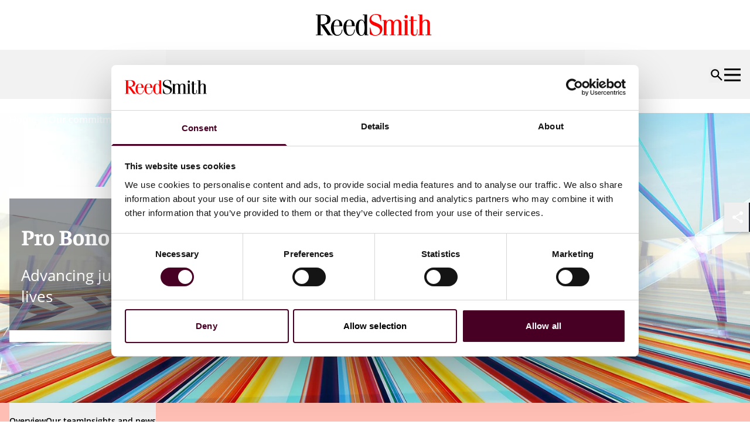

--- FILE ---
content_type: text/html; charset=UTF-8
request_url: https://www.reedsmith.com/our-commitments/pro-bono/
body_size: 27467
content:
<!DOCTYPE html>
<html lang="en"> <head><meta charset="UTF-8"><meta name="viewport" content="width=device-width"><link rel="icon" href="/favicon.ico" sizes="32x32"><link rel="icon" href="/favicon.svg" type="image/svg+xml"><link rel="apple-touch-icon" href="/favicon-180x180.png"><meta name="generator" content="Astro v4.16.19"><title>Pro Bono Legal Services & Advocacy | Reed Smith</title><meta name="description" content="Reed Smith expands access to justice through pro bono legal services—overturning wrongful convictions, protecting voting rights, supporting human rights."><link rel="canonical" href="https://www.reedsmith.com/our-commitments/pro-bono/"><meta name="robots" content="index,follow"><meta property="og:title" content="Pro Bono"><meta property="og:description" content="Advancing justice, supporting communities, changing lives"><meta property="og:image" content="https://cdn.cloudinary.com/reedsmith/image/upload/t_opengraph/t_watermark/v1764867867/pro-bono-2164333517_vmhhfh"><meta property="og:type" content="website"><meta property="og:locale" content="en_US"><meta property="og:url" content="https://www.reedsmith.com/our-commitments/pro-bono/"><script nonce="42ec8ddc-dcf3-432f-93eb-49f9557d10e4">
      function getCookie(name) {
        return document.cookie
            .split("; ")
            .find(row => row.startsWith(name + "="))
            ?.split("=")[1] || null;
      }
      window.geolocation = {
        country: getCookie("cf-ipcountry"),
        city: getCookie("cf-ipcity"),
        continent: getCookie("cf-ipcontinent"),
        region: getCookie("cf-ipregion"),
        regionCode: getCookie("cf-ipregionCode"),
        timezone: getCookie("cf-iptimezone"),
      };
    </script><link rel="stylesheet" href="/_astro/_path_.Cw6QB85M.css"></head> <body> <style>astro-island,astro-slot,astro-static-slot{display:contents}</style><script nonce="42ec8ddc-dcf3-432f-93eb-49f9557d10e4">(()=>{var e=async t=>{await(await t())()};(self.Astro||(self.Astro={})).load=e;window.dispatchEvent(new Event("astro:load"));})();;(()=>{var A=Object.defineProperty;var g=(i,o,a)=>o in i?A(i,o,{enumerable:!0,configurable:!0,writable:!0,value:a}):i[o]=a;var d=(i,o,a)=>g(i,typeof o!="symbol"?o+"":o,a);{let i={0:t=>m(t),1:t=>a(t),2:t=>new RegExp(t),3:t=>new Date(t),4:t=>new Map(a(t)),5:t=>new Set(a(t)),6:t=>BigInt(t),7:t=>new URL(t),8:t=>new Uint8Array(t),9:t=>new Uint16Array(t),10:t=>new Uint32Array(t),11:t=>1/0*t},o=t=>{let[l,e]=t;return l in i?i[l](e):void 0},a=t=>t.map(o),m=t=>typeof t!="object"||t===null?t:Object.fromEntries(Object.entries(t).map(([l,e])=>[l,o(e)]));class y extends HTMLElement{constructor(){super(...arguments);d(this,"Component");d(this,"hydrator");d(this,"hydrate",async()=>{var b;if(!this.hydrator||!this.isConnected)return;let e=(b=this.parentElement)==null?void 0:b.closest("astro-island[ssr]");if(e){e.addEventListener("astro:hydrate",this.hydrate,{once:!0});return}let c=this.querySelectorAll("astro-slot"),n={},h=this.querySelectorAll("template[data-astro-template]");for(let r of h){let s=r.closest(this.tagName);s!=null&&s.isSameNode(this)&&(n[r.getAttribute("data-astro-template")||"default"]=r.innerHTML,r.remove())}for(let r of c){let s=r.closest(this.tagName);s!=null&&s.isSameNode(this)&&(n[r.getAttribute("name")||"default"]=r.innerHTML)}let p;try{p=this.hasAttribute("props")?m(JSON.parse(this.getAttribute("props"))):{}}catch(r){let s=this.getAttribute("component-url")||"<unknown>",v=this.getAttribute("component-export");throw v&&(s+=` (export ${v})`),console.error(`[hydrate] Error parsing props for component ${s}`,this.getAttribute("props"),r),r}let u;await this.hydrator(this)(this.Component,p,n,{client:this.getAttribute("client")}),this.removeAttribute("ssr"),this.dispatchEvent(new CustomEvent("astro:hydrate"))});d(this,"unmount",()=>{this.isConnected||this.dispatchEvent(new CustomEvent("astro:unmount"))})}disconnectedCallback(){document.removeEventListener("astro:after-swap",this.unmount),document.addEventListener("astro:after-swap",this.unmount,{once:!0})}connectedCallback(){if(!this.hasAttribute("await-children")||document.readyState==="interactive"||document.readyState==="complete")this.childrenConnectedCallback();else{let e=()=>{document.removeEventListener("DOMContentLoaded",e),c.disconnect(),this.childrenConnectedCallback()},c=new MutationObserver(()=>{var n;((n=this.lastChild)==null?void 0:n.nodeType)===Node.COMMENT_NODE&&this.lastChild.nodeValue==="astro:end"&&(this.lastChild.remove(),e())});c.observe(this,{childList:!0}),document.addEventListener("DOMContentLoaded",e)}}async childrenConnectedCallback(){let e=this.getAttribute("before-hydration-url");e&&await import(e),this.start()}async start(){let e=JSON.parse(this.getAttribute("opts")),c=this.getAttribute("client");if(Astro[c]===void 0){window.addEventListener(`astro:${c}`,()=>this.start(),{once:!0});return}try{await Astro[c](async()=>{let n=this.getAttribute("renderer-url"),[h,{default:p}]=await Promise.all([import(this.getAttribute("component-url")),n?import(n):()=>()=>{}]),u=this.getAttribute("component-export")||"default";if(!u.includes("."))this.Component=h[u];else{this.Component=h;for(let f of u.split("."))this.Component=this.Component[f]}return this.hydrator=p,this.hydrate},e,this)}catch(n){console.error(`[astro-island] Error hydrating ${this.getAttribute("component-url")}`,n)}}attributeChangedCallback(){this.hydrate()}}d(y,"observedAttributes",["props"]),customElements.get("astro-island")||customElements.define("astro-island",y)}})();</script><astro-island uid="1yYK6F" prefix="v0" component-url="/_astro/Header.CGiH2EzX.js" component-export="default" renderer-url="/_astro/client.UHsrdxZ6.js" props="{&quot;navigation&quot;:[1,[[0,{&quot;alias&quot;:[0,&quot;navigationItem&quot;],&quot;topLevelLink&quot;:[0,false],&quot;title&quot;:[0,&quot;Our people&quot;],&quot;link&quot;:[0,{&quot;name&quot;:[0,&quot;Our people&quot;],&quot;target&quot;:[0,&quot;_self&quot;],&quot;isInternal&quot;:[0,true],&quot;relativeUrl&quot;:[0,&quot;/our-people/&quot;],&quot;url&quot;:[0,&quot;https://www.reedsmith.com/our-people/&quot;],&quot;originId&quot;:[0,&quot;1563&quot;]}],&quot;heading&quot;:[0,&quot;Our people&quot;],&quot;text&quot;:[0,&quot;Meet the people who help you navigate complex challenges in alignment with your goals.&quot;],&quot;links&quot;:[1,[]],&quot;contentCard&quot;:[0,{&quot;alias&quot;:[0,&quot;searchTile&quot;],&quot;modelAlias&quot;:[0,&quot;searchTile&quot;],&quot;type&quot;:[0,&quot;editorialSpotlight&quot;],&quot;id&quot;:[0,&quot;dcbcc3e4-f7b7-4767-93ce-642f316ce282&quot;],&quot;originId&quot;:[0,&quot;dcbcc3e4-f7b7-4767-93ce-642f316ce282&quot;],&quot;sourceGroup&quot;:[0,&quot;CMS_CONTENT_NO_SOURCE_GROUP&quot;],&quot;schema&quot;:[0,&quot;contentSearchTile&quot;],&quot;contentType&quot;:[0,&quot;contentPage&quot;],&quot;title&quot;:[0,&quot;Our leadership&quot;],&quot;text&quot;:[0,&quot;&quot;],&quot;image&quot;:[0,{&quot;alt&quot;:[0,&quot;Ascending glass sculpture in sunset&quot;],&quot;previewUrl&quot;:[0,&quot;https://cdn.cloudinary.com/reedsmith/image/upload/c_limit,h_500,w_500/t_image_default/v1764933343/venture-capital-1648872271_lztyqh&quot;],&quot;secureUrl&quot;:[0,&quot;https://res.cloudinary.com/reedsmith/image/upload/v1764933343/venture-capital-1648872271_lztyqh.jpg&quot;],&quot;publicId&quot;:[0,&quot;venture-capital-1648872271_lztyqh&quot;],&quot;publicIdForTransformation&quot;:[0,&quot;venture-capital-1648872271_lztyqh&quot;],&quot;version&quot;:[0,&quot;v1764933343&quot;],&quot;resourceType&quot;:[0,&quot;image&quot;],&quot;width&quot;:[0,1500],&quot;height&quot;:[0,1000],&quot;format&quot;:[0,&quot;jpg&quot;],&quot;userTransformation&quot;:[0,&quot;&quot;],&quot;hasUserTransformation&quot;:[0,false],&quot;cdnBaseUrl&quot;:[0,&quot;https://cdn.cloudinary.com/reedsmith/image/upload/&quot;],&quot;cdnDefaultUrl&quot;:[0,&quot;https://cdn.cloudinary.com/reedsmith/image/upload/t_image_default/v1764933343/venture-capital-1648872271_lztyqh&quot;],&quot;cdnUrl&quot;:[0,&quot;https://cdn.cloudinary.com/reedsmith/image/upload/v1764933343/venture-capital-1648872271_lztyqh&quot;]}],&quot;link&quot;:[0,{&quot;name&quot;:[0,&quot;Meet our leadership team&quot;],&quot;target&quot;:[0,&quot;_self&quot;],&quot;isInternal&quot;:[0,true],&quot;relativeUrl&quot;:[0,&quot;/leadership/&quot;],&quot;url&quot;:[0,&quot;https://www.reedsmith.com/leadership/&quot;],&quot;originId&quot;:[0,&quot;1812&quot;]}],&quot;publishedDate&quot;:[0,&quot;&quot;],&quot;publishedDateFormatted&quot;:[0,&quot;&quot;],&quot;estimatedReadTimeInMinutes&quot;:[0,0],&quot;labels&quot;:[1,[]]}],&quot;searchBarHintText&quot;:[0,&quot;Search by name, practice, industry, location&quot;],&quot;searchBarLabel&quot;:[0,&quot;Find a professional&quot;],&quot;displaySearchBar&quot;:[0,true],&quot;searchResultRedirect&quot;:[0,{&quot;name&quot;:[0,&quot;Our people&quot;],&quot;target&quot;:[0,&quot;_self&quot;],&quot;isInternal&quot;:[0,true],&quot;relativeUrl&quot;:[0,&quot;/our-people/&quot;],&quot;url&quot;:[0,&quot;https://www.reedsmith.com/our-people/&quot;],&quot;originId&quot;:[0,&quot;1563&quot;]}],&quot;customAnalyticTags&quot;:[1,[[0,&quot;people-main-navigation-search&quot;]]],&quot;disableRules&quot;:[0,false],&quot;ruleContext&quot;:[0,&quot;SiteSearch&quot;],&quot;defaultFacets&quot;:[1,[[0,&quot;People&quot;],[0,&quot;Practices&quot;],[0,&quot;Industries&quot;],[0,&quot;Locations&quot;]]],&quot;defaultFilters&quot;:[1,[]],&quot;defaultCultures&quot;:[1,[[0,&quot;en-us&quot;]]]}],[0,{&quot;alias&quot;:[0,&quot;navigationItem&quot;],&quot;topLevelLink&quot;:[0,false],&quot;title&quot;:[0,&quot;Our practice&quot;],&quot;heading&quot;:[0,&quot;Our practice&quot;],&quot;text&quot;:[0,&quot;Explore our legal capabilities and industry experience.&quot;],&quot;links&quot;:[1,[[0,{&quot;title&quot;:[0,&quot;Our Practices &quot;],&quot;link&quot;:[0,{&quot;name&quot;:[0,&quot;Our practice&quot;],&quot;target&quot;:[0,&quot;_self&quot;],&quot;isInternal&quot;:[0,true],&quot;relativeUrl&quot;:[0,&quot;/our-practice/&quot;],&quot;url&quot;:[0,&quot;https://www.reedsmith.com/our-practice/&quot;],&quot;originId&quot;:[0,&quot;1559&quot;]}],&quot;links&quot;:[1,[[0,{&quot;title&quot;:[0,&quot;Advisory & Counseling&quot;],&quot;link&quot;:[0,{&quot;name&quot;:[0,&quot;Advisory & Counseling&quot;],&quot;target&quot;:[0,&quot;_self&quot;],&quot;isInternal&quot;:[0,true],&quot;relativeUrl&quot;:[0,&quot;/our-practice/advisory-counseling/&quot;],&quot;url&quot;:[0,&quot;https://www.reedsmith.com/our-practice/advisory-counseling/&quot;],&quot;originId&quot;:[0,&quot;1710&quot;]}],&quot;links&quot;:[1,[[0,{&quot;title&quot;:[0,&quot;Regional Business Teams&quot;],&quot;link&quot;:[0,{&quot;name&quot;:[0,&quot;Regional Business Teams&quot;],&quot;target&quot;:[0,&quot;_self&quot;],&quot;isInternal&quot;:[0,true],&quot;relativeUrl&quot;:[0,&quot;/our-practice/advisory-counseling/regional-business-teams/&quot;],&quot;url&quot;:[0,&quot;https://www.reedsmith.com/our-practice/advisory-counseling/regional-business-teams/&quot;],&quot;originId&quot;:[0,&quot;1647&quot;]}],&quot;links&quot;:[1,[[0,{&quot;title&quot;:[0,&quot;African Business Team&quot;],&quot;link&quot;:[0,{&quot;name&quot;:[0,&quot;Africa Business Team&quot;],&quot;target&quot;:[0,&quot;_self&quot;],&quot;isInternal&quot;:[0,true],&quot;relativeUrl&quot;:[0,&quot;/our-practice/advisory-counseling/regional-business-teams/africa-business-team/&quot;],&quot;url&quot;:[0,&quot;https://www.reedsmith.com/our-practice/advisory-counseling/regional-business-teams/africa-business-team/&quot;],&quot;originId&quot;:[0,&quot;1648&quot;]}],&quot;links&quot;:[1,[]]}],[0,{&quot;title&quot;:[0,&quot;Australia Business Team&quot;],&quot;link&quot;:[0,{&quot;name&quot;:[0,&quot;Australia Business Team&quot;],&quot;target&quot;:[0,&quot;_self&quot;],&quot;isInternal&quot;:[0,true],&quot;relativeUrl&quot;:[0,&quot;/our-practice/advisory-counseling/regional-business-teams/australia-business-team/&quot;],&quot;url&quot;:[0,&quot;https://www.reedsmith.com/our-practice/advisory-counseling/regional-business-teams/australia-business-team/&quot;],&quot;originId&quot;:[0,&quot;1718&quot;]}],&quot;links&quot;:[1,[]]}],[0,{&quot;title&quot;:[0,&quot;India Business Team&quot;],&quot;link&quot;:[0,{&quot;name&quot;:[0,&quot;India Business Team&quot;],&quot;target&quot;:[0,&quot;_self&quot;],&quot;isInternal&quot;:[0,true],&quot;relativeUrl&quot;:[0,&quot;/our-practice/advisory-counseling/regional-business-teams/india-business-team/&quot;],&quot;url&quot;:[0,&quot;https://www.reedsmith.com/our-practice/advisory-counseling/regional-business-teams/india-business-team/&quot;],&quot;originId&quot;:[0,&quot;1723&quot;]}],&quot;links&quot;:[1,[]]}],[0,{&quot;title&quot;:[0,&quot;Indonesia Business Team&quot;],&quot;link&quot;:[0,{&quot;name&quot;:[0,&quot;Indonesia Business Team&quot;],&quot;target&quot;:[0,&quot;_self&quot;],&quot;isInternal&quot;:[0,true],&quot;relativeUrl&quot;:[0,&quot;/our-practice/advisory-counseling/regional-business-teams/indonesia-business-team/&quot;],&quot;url&quot;:[0,&quot;https://www.reedsmith.com/our-practice/advisory-counseling/regional-business-teams/indonesia-business-team/&quot;],&quot;originId&quot;:[0,&quot;1719&quot;]}],&quot;links&quot;:[1,[]]}],[0,{&quot;title&quot;:[0,&quot;Israel Business Team&quot;],&quot;link&quot;:[0,{&quot;name&quot;:[0,&quot;Israel Business Team&quot;],&quot;target&quot;:[0,&quot;_self&quot;],&quot;isInternal&quot;:[0,true],&quot;relativeUrl&quot;:[0,&quot;/our-practice/advisory-counseling/regional-business-teams/israel-business-team/&quot;],&quot;url&quot;:[0,&quot;https://www.reedsmith.com/our-practice/advisory-counseling/regional-business-teams/israel-business-team/&quot;],&quot;originId&quot;:[0,&quot;1720&quot;]}],&quot;links&quot;:[1,[]]}],[0,{&quot;title&quot;:[0,&quot;Japan Business Team&quot;],&quot;link&quot;:[0,{&quot;name&quot;:[0,&quot;Japan Business Team&quot;],&quot;target&quot;:[0,&quot;_self&quot;],&quot;isInternal&quot;:[0,true],&quot;relativeUrl&quot;:[0,&quot;/our-practice/advisory-counseling/regional-business-teams/japan-business-team/&quot;],&quot;url&quot;:[0,&quot;https://www.reedsmith.com/our-practice/advisory-counseling/regional-business-teams/japan-business-team/&quot;],&quot;originId&quot;:[0,&quot;1804&quot;]}],&quot;links&quot;:[1,[]]}],[0,{&quot;title&quot;:[0,&quot;Korea Business Team&quot;],&quot;link&quot;:[0,{&quot;name&quot;:[0,&quot;Korea Business Team&quot;],&quot;target&quot;:[0,&quot;_self&quot;],&quot;isInternal&quot;:[0,true],&quot;relativeUrl&quot;:[0,&quot;/our-practice/advisory-counseling/regional-business-teams/korea-business-team/&quot;],&quot;url&quot;:[0,&quot;https://www.reedsmith.com/our-practice/advisory-counseling/regional-business-teams/korea-business-team/&quot;],&quot;originId&quot;:[0,&quot;1649&quot;]}],&quot;links&quot;:[1,[]]}],[0,{&quot;title&quot;:[0,&quot;Latin  America Business Team&quot;],&quot;link&quot;:[0,{&quot;name&quot;:[0,&quot;Latin America Business Team&quot;],&quot;target&quot;:[0,&quot;_self&quot;],&quot;isInternal&quot;:[0,true],&quot;relativeUrl&quot;:[0,&quot;/our-practice/advisory-counseling/regional-business-teams/latin-america-business-team/&quot;],&quot;url&quot;:[0,&quot;https://www.reedsmith.com/our-practice/advisory-counseling/regional-business-teams/latin-america-business-team/&quot;],&quot;originId&quot;:[0,&quot;1721&quot;]}],&quot;links&quot;:[1,[]]}],[0,{&quot;title&quot;:[0,&quot;Nordic Business Team&quot;],&quot;link&quot;:[0,{&quot;name&quot;:[0,&quot;Nordic Business Team&quot;],&quot;target&quot;:[0,&quot;_self&quot;],&quot;isInternal&quot;:[0,true],&quot;relativeUrl&quot;:[0,&quot;/our-practice/advisory-counseling/regional-business-teams/nordic-business-team/&quot;],&quot;url&quot;:[0,&quot;https://www.reedsmith.com/our-practice/advisory-counseling/regional-business-teams/nordic-business-team/&quot;],&quot;originId&quot;:[0,&quot;1722&quot;]}],&quot;links&quot;:[1,[]]}]]]}],[0,{&quot;title&quot;:[0,&quot;Restructuring & Insolvency&quot;],&quot;link&quot;:[0,{&quot;name&quot;:[0,&quot;Restructuring & Insolvency&quot;],&quot;target&quot;:[0,&quot;_self&quot;],&quot;isInternal&quot;:[0,true],&quot;relativeUrl&quot;:[0,&quot;/our-practice/advisory-counseling/restructuring-insolvency/&quot;],&quot;url&quot;:[0,&quot;https://www.reedsmith.com/our-practice/advisory-counseling/restructuring-insolvency/&quot;],&quot;originId&quot;:[0,&quot;8200&quot;]}],&quot;links&quot;:[1,[]]}],[0,{&quot;title&quot;:[0,&quot;State Tax&quot;],&quot;link&quot;:[0,{&quot;name&quot;:[0,&quot;State Tax&quot;],&quot;target&quot;:[0,&quot;_self&quot;],&quot;isInternal&quot;:[0,true],&quot;relativeUrl&quot;:[0,&quot;/our-practice/advisory-counseling/state-tax/&quot;],&quot;url&quot;:[0,&quot;https://www.reedsmith.com/our-practice/advisory-counseling/state-tax/&quot;],&quot;originId&quot;:[0,&quot;1792&quot;]}],&quot;links&quot;:[1,[]]}]]]}],[0,{&quot;title&quot;:[0,&quot;Litigation & Disputes&quot;],&quot;link&quot;:[0,{&quot;name&quot;:[0,&quot;Litigation & Disputes&quot;],&quot;target&quot;:[0,&quot;_self&quot;],&quot;isInternal&quot;:[0,true],&quot;relativeUrl&quot;:[0,&quot;/our-practice/litigation-disputes/&quot;],&quot;url&quot;:[0,&quot;https://www.reedsmith.com/our-practice/litigation-disputes/&quot;],&quot;originId&quot;:[0,&quot;1708&quot;]}],&quot;links&quot;:[1,[[0,{&quot;title&quot;:[0,&quot;Appellate&quot;],&quot;link&quot;:[0,{&quot;name&quot;:[0,&quot;Appellate&quot;],&quot;target&quot;:[0,&quot;_self&quot;],&quot;isInternal&quot;:[0,true],&quot;relativeUrl&quot;:[0,&quot;/our-practice/litigation-disputes/appellate/&quot;],&quot;url&quot;:[0,&quot;https://www.reedsmith.com/our-practice/litigation-disputes/appellate/&quot;],&quot;originId&quot;:[0,&quot;1777&quot;]}],&quot;links&quot;:[1,[]]}],[0,{&quot;title&quot;:[0,&quot;Business & Commercial Disputes&quot;],&quot;link&quot;:[0,{&quot;name&quot;:[0,&quot;Business & Commercial Disputes&quot;],&quot;target&quot;:[0,&quot;_self&quot;],&quot;isInternal&quot;:[0,true],&quot;relativeUrl&quot;:[0,&quot;/our-practice/litigation-disputes/business-commercial-disputes/&quot;],&quot;url&quot;:[0,&quot;https://www.reedsmith.com/our-practice/litigation-disputes/business-commercial-disputes/&quot;],&quot;originId&quot;:[0,&quot;1795&quot;]}],&quot;links&quot;:[1,[]]}],[0,{&quot;title&quot;:[0,&quot;Class & Collective Action Litigation&quot;],&quot;link&quot;:[0,{&quot;name&quot;:[0,&quot;Class & Collective Action Litigation&quot;],&quot;target&quot;:[0,&quot;_self&quot;],&quot;isInternal&quot;:[0,true],&quot;relativeUrl&quot;:[0,&quot;/our-practice/litigation-disputes/class-collective-action-litigation/&quot;],&quot;url&quot;:[0,&quot;https://www.reedsmith.com/our-practice/litigation-disputes/class-collective-action-litigation/&quot;],&quot;originId&quot;:[0,&quot;1779&quot;]}],&quot;links&quot;:[1,[]]}],[0,{&quot;title&quot;:[0,&quot;Insurance Recovery&quot;],&quot;link&quot;:[0,{&quot;name&quot;:[0,&quot;Insurance Recovery&quot;],&quot;target&quot;:[0,&quot;_self&quot;],&quot;isInternal&quot;:[0,true],&quot;relativeUrl&quot;:[0,&quot;/our-practice/litigation-disputes/insurance-recovery/&quot;],&quot;url&quot;:[0,&quot;https://www.reedsmith.com/our-practice/litigation-disputes/insurance-recovery/&quot;],&quot;originId&quot;:[0,&quot;1839&quot;]}],&quot;links&quot;:[1,[]]}],[0,{&quot;title&quot;:[0,&quot;Intellectual Property&quot;],&quot;link&quot;:[0,{&quot;name&quot;:[0,&quot;Intellectual Property&quot;],&quot;target&quot;:[0,&quot;_self&quot;],&quot;isInternal&quot;:[0,true],&quot;relativeUrl&quot;:[0,&quot;/our-practice/litigation-disputes/intellectual-property/&quot;],&quot;url&quot;:[0,&quot;https://www.reedsmith.com/our-practice/litigation-disputes/intellectual-property/&quot;],&quot;originId&quot;:[0,&quot;1788&quot;]}],&quot;links&quot;:[1,[[0,{&quot;title&quot;:[0,&quot;Copyright&quot;],&quot;link&quot;:[0,{&quot;name&quot;:[0,&quot;Copyright&quot;],&quot;target&quot;:[0,&quot;_self&quot;],&quot;isInternal&quot;:[0,true],&quot;relativeUrl&quot;:[0,&quot;/our-practice/litigation-disputes/intellectual-property/copyright/&quot;],&quot;url&quot;:[0,&quot;https://www.reedsmith.com/our-practice/litigation-disputes/intellectual-property/copyright/&quot;],&quot;originId&quot;:[0,&quot;1783&quot;]}],&quot;links&quot;:[1,[]]}],[0,{&quot;title&quot;:[0,&quot;Patents&quot;],&quot;link&quot;:[0,{&quot;name&quot;:[0,&quot;Patents&quot;],&quot;target&quot;:[0,&quot;_self&quot;],&quot;isInternal&quot;:[0,true],&quot;relativeUrl&quot;:[0,&quot;/our-practice/litigation-disputes/intellectual-property/patents/&quot;],&quot;url&quot;:[0,&quot;https://www.reedsmith.com/our-practice/litigation-disputes/intellectual-property/patents/&quot;],&quot;originId&quot;:[0,&quot;1793&quot;]}],&quot;links&quot;:[1,[]]}],[0,{&quot;title&quot;:[0,&quot;Trade Secrets&quot;],&quot;link&quot;:[0,{&quot;name&quot;:[0,&quot;Trade Secrets&quot;],&quot;target&quot;:[0,&quot;_self&quot;],&quot;isInternal&quot;:[0,true],&quot;relativeUrl&quot;:[0,&quot;/our-practice/litigation-disputes/intellectual-property/trade-secrets/&quot;],&quot;url&quot;:[0,&quot;https://www.reedsmith.com/our-practice/litigation-disputes/intellectual-property/trade-secrets/&quot;],&quot;originId&quot;:[0,&quot;1784&quot;]}],&quot;links&quot;:[1,[]]}],[0,{&quot;title&quot;:[0,&quot;Trademarks & Brand Protection&quot;],&quot;link&quot;:[0,{&quot;name&quot;:[0,&quot;Trademarks & Brand Protection&quot;],&quot;target&quot;:[0,&quot;_self&quot;],&quot;isInternal&quot;:[0,true],&quot;relativeUrl&quot;:[0,&quot;/our-practice/litigation-disputes/intellectual-property/trademarks-brand-protection/&quot;],&quot;url&quot;:[0,&quot;https://www.reedsmith.com/our-practice/litigation-disputes/intellectual-property/trademarks-brand-protection/&quot;],&quot;originId&quot;:[0,&quot;1803&quot;]}],&quot;links&quot;:[1,[]]}]]]}],[0,{&quot;title&quot;:[0,&quot;International Arbitration&quot;],&quot;link&quot;:[0,{&quot;name&quot;:[0,&quot;International Arbitration&quot;],&quot;target&quot;:[0,&quot;_self&quot;],&quot;isInternal&quot;:[0,true],&quot;relativeUrl&quot;:[0,&quot;/our-practice/litigation-disputes/international-arbitration/&quot;],&quot;url&quot;:[0,&quot;https://www.reedsmith.com/our-practice/litigation-disputes/international-arbitration/&quot;],&quot;originId&quot;:[0,&quot;1652&quot;]}],&quot;links&quot;:[1,[[0,{&quot;title&quot;:[0,&quot;Arbitration Pricing Calculator&quot;],&quot;link&quot;:[0,{&quot;name&quot;:[0,&quot;Arbitration Pricing Calculator&quot;],&quot;target&quot;:[0,&quot;_self&quot;],&quot;isInternal&quot;:[0,true],&quot;relativeUrl&quot;:[0,&quot;/our-practice/litigation-disputes/international-arbitration/arbitration-pricing-calculator/&quot;],&quot;url&quot;:[0,&quot;https://www.reedsmith.com/our-practice/litigation-disputes/international-arbitration/arbitration-pricing-calculator/&quot;],&quot;originId&quot;:[0,&quot;1700&quot;]}],&quot;links&quot;:[1,[]]}],[0,{&quot;title&quot;:[0,&quot;Investment Treaty Arbitration&quot;],&quot;link&quot;:[0,{&quot;name&quot;:[0,&quot;Investment Treaty Arbitration&quot;],&quot;target&quot;:[0,&quot;_self&quot;],&quot;isInternal&quot;:[0,true],&quot;relativeUrl&quot;:[0,&quot;/our-practice/litigation-disputes/international-arbitration/investment-treaty-arbitration/&quot;],&quot;url&quot;:[0,&quot;https://www.reedsmith.com/our-practice/litigation-disputes/international-arbitration/investment-treaty-arbitration/&quot;],&quot;originId&quot;:[0,&quot;1653&quot;]}],&quot;links&quot;:[1,[]]}]]]}],[0,{&quot;title&quot;:[0,&quot;Labor, Employment & Benefits&quot;],&quot;link&quot;:[0,{&quot;name&quot;:[0,&quot;Labor, Employment & Benefits&quot;],&quot;target&quot;:[0,&quot;_self&quot;],&quot;isInternal&quot;:[0,true],&quot;relativeUrl&quot;:[0,&quot;/our-practice/litigation-disputes/labor-employment-benefits/&quot;],&quot;url&quot;:[0,&quot;https://www.reedsmith.com/our-practice/litigation-disputes/labor-employment-benefits/&quot;],&quot;originId&quot;:[0,&quot;1775&quot;]}],&quot;links&quot;:[1,[]]}],[0,{&quot;title&quot;:[0,&quot;Managed Care&quot;],&quot;link&quot;:[0,{&quot;name&quot;:[0,&quot;Managed Care&quot;],&quot;target&quot;:[0,&quot;_self&quot;],&quot;isInternal&quot;:[0,true],&quot;relativeUrl&quot;:[0,&quot;/our-practice/litigation-disputes/managed-care/&quot;],&quot;url&quot;:[0,&quot;https://www.reedsmith.com/our-practice/litigation-disputes/managed-care/&quot;],&quot;originId&quot;:[0,&quot;1797&quot;]}],&quot;links&quot;:[1,[]]}],[0,{&quot;title&quot;:[0,&quot;Product Liability & Mass Torts&quot;],&quot;link&quot;:[0,{&quot;name&quot;:[0,&quot;Product Liability & Mass Torts&quot;],&quot;target&quot;:[0,&quot;_self&quot;],&quot;isInternal&quot;:[0,true],&quot;relativeUrl&quot;:[0,&quot;/our-practice/litigation-disputes/product-liability-mass-torts/&quot;],&quot;url&quot;:[0,&quot;https://www.reedsmith.com/our-practice/litigation-disputes/product-liability-mass-torts/&quot;],&quot;originId&quot;:[0,&quot;1780&quot;]}],&quot;links&quot;:[1,[]]}],[0,{&quot;title&quot;:[0,&quot;Records & E-Discovery&quot;],&quot;link&quot;:[0,{&quot;name&quot;:[0,&quot;Records & E-Discovery&quot;],&quot;target&quot;:[0,&quot;_self&quot;],&quot;isInternal&quot;:[0,true],&quot;relativeUrl&quot;:[0,&quot;/our-practice/litigation-disputes/records-e-discovery/&quot;],&quot;url&quot;:[0,&quot;https://www.reedsmith.com/our-practice/litigation-disputes/records-e-discovery/&quot;],&quot;originId&quot;:[0,&quot;1814&quot;]}],&quot;links&quot;:[1,[]]}],[0,{&quot;title&quot;:[0,&quot;Trials and Arbitrations&quot;],&quot;link&quot;:[0,{&quot;name&quot;:[0,&quot;Trials & Arbitrations&quot;],&quot;target&quot;:[0,&quot;_self&quot;],&quot;isInternal&quot;:[0,true],&quot;relativeUrl&quot;:[0,&quot;/our-practice/litigation-disputes/trials-arbitrations/&quot;],&quot;url&quot;:[0,&quot;https://www.reedsmith.com/our-practice/litigation-disputes/trials-arbitrations/&quot;],&quot;originId&quot;:[0,&quot;6143&quot;]}],&quot;links&quot;:[1,[]]}]]]}],[0,{&quot;title&quot;:[0,&quot;Regulatory&quot;],&quot;link&quot;:[0,{&quot;name&quot;:[0,&quot;Regulatory&quot;],&quot;target&quot;:[0,&quot;_self&quot;],&quot;isInternal&quot;:[0,true],&quot;relativeUrl&quot;:[0,&quot;/our-practice/regulatory/&quot;],&quot;url&quot;:[0,&quot;https://www.reedsmith.com/our-practice/regulatory/&quot;],&quot;originId&quot;:[0,&quot;1673&quot;]}],&quot;links&quot;:[1,[[0,{&quot;title&quot;:[0,&quot;Antitrust & Competition&quot;],&quot;link&quot;:[0,{&quot;name&quot;:[0,&quot;Antitrust & Competition&quot;],&quot;target&quot;:[0,&quot;_self&quot;],&quot;isInternal&quot;:[0,true],&quot;relativeUrl&quot;:[0,&quot;/our-practice/regulatory/antitrust-competition/&quot;],&quot;url&quot;:[0,&quot;https://www.reedsmith.com/our-practice/regulatory/antitrust-competition/&quot;],&quot;originId&quot;:[0,&quot;1644&quot;]}],&quot;links&quot;:[1,[]]}],[0,{&quot;title&quot;:[0,&quot;Emerging Technologies&quot;],&quot;link&quot;:[0,{&quot;name&quot;:[0,&quot;Emerging Technologies&quot;],&quot;target&quot;:[0,&quot;_self&quot;],&quot;isInternal&quot;:[0,true],&quot;relativeUrl&quot;:[0,&quot;/our-practice/regulatory/emerging-technologies/&quot;],&quot;url&quot;:[0,&quot;https://www.reedsmith.com/our-practice/regulatory/emerging-technologies/&quot;],&quot;originId&quot;:[0,&quot;1650&quot;]}],&quot;links&quot;:[1,[[0,{&quot;title&quot;:[0,&quot;Artificial Intelligence&quot;],&quot;link&quot;:[0,{&quot;name&quot;:[0,&quot;Artificial Intelligence&quot;],&quot;target&quot;:[0,&quot;_self&quot;],&quot;isInternal&quot;:[0,true],&quot;relativeUrl&quot;:[0,&quot;/our-practice/regulatory/emerging-technologies/artificial-intelligence/&quot;],&quot;url&quot;:[0,&quot;https://www.reedsmith.com/our-practice/regulatory/emerging-technologies/artificial-intelligence/&quot;],&quot;originId&quot;:[0,&quot;1707&quot;]}],&quot;links&quot;:[1,[]]}],[0,{&quot;title&quot;:[0,&quot;Data Protection, Privacy & Cybersecurity&quot;],&quot;link&quot;:[0,{&quot;name&quot;:[0,&quot;Data Protection, Privacy & Cybersecurity&quot;],&quot;target&quot;:[0,&quot;_self&quot;],&quot;isInternal&quot;:[0,true],&quot;relativeUrl&quot;:[0,&quot;/our-practice/regulatory/emerging-technologies/data-protection-privacy-cybersecurity/&quot;],&quot;url&quot;:[0,&quot;https://www.reedsmith.com/our-practice/regulatory/emerging-technologies/data-protection-privacy-cybersecurity/&quot;],&quot;originId&quot;:[0,&quot;1667&quot;]}],&quot;links&quot;:[1,[]]}],[0,{&quot;title&quot;:[0,&quot;Enterprise Data Risk Management&quot;],&quot;link&quot;:[0,{&quot;name&quot;:[0,&quot;Enterprise Data Risk Management&quot;],&quot;target&quot;:[0,&quot;_self&quot;],&quot;isInternal&quot;:[0,true],&quot;relativeUrl&quot;:[0,&quot;/our-practice/regulatory/emerging-technologies/enterprise-data-risk-management/&quot;],&quot;url&quot;:[0,&quot;https://www.reedsmith.com/our-practice/regulatory/emerging-technologies/enterprise-data-risk-management/&quot;],&quot;originId&quot;:[0,&quot;1706&quot;]}],&quot;links&quot;:[1,[]]}],[0,{&quot;title&quot;:[0,&quot;FinTech & Data&quot;],&quot;link&quot;:[0,{&quot;name&quot;:[0,&quot;FinTech & Data&quot;],&quot;target&quot;:[0,&quot;_self&quot;],&quot;isInternal&quot;:[0,true],&quot;relativeUrl&quot;:[0,&quot;/our-practice/regulatory/emerging-technologies/fintech-data/&quot;],&quot;url&quot;:[0,&quot;https://www.reedsmith.com/our-practice/regulatory/emerging-technologies/fintech-data/&quot;],&quot;originId&quot;:[0,&quot;1668&quot;]}],&quot;links&quot;:[1,[]]}],[0,{&quot;title&quot;:[0,&quot;PayTech&quot;],&quot;link&quot;:[0,{&quot;name&quot;:[0,&quot;PayTech&quot;],&quot;target&quot;:[0,&quot;_self&quot;],&quot;isInternal&quot;:[0,true],&quot;relativeUrl&quot;:[0,&quot;/our-practice/regulatory/emerging-technologies/paytech/&quot;],&quot;url&quot;:[0,&quot;https://www.reedsmith.com/our-practice/regulatory/emerging-technologies/paytech/&quot;],&quot;originId&quot;:[0,&quot;1669&quot;]}],&quot;links&quot;:[1,[]]}],[0,{&quot;title&quot;:[0,&quot;Technology & Data Litigation&quot;],&quot;link&quot;:[0,{&quot;name&quot;:[0,&quot;Technology & Data Litigation&quot;],&quot;target&quot;:[0,&quot;_self&quot;],&quot;isInternal&quot;:[0,true],&quot;relativeUrl&quot;:[0,&quot;/our-practice/regulatory/emerging-technologies/technology-data-litigation/&quot;],&quot;url&quot;:[0,&quot;https://www.reedsmith.com/our-practice/regulatory/emerging-technologies/technology-data-litigation/&quot;],&quot;originId&quot;:[0,&quot;1651&quot;]}],&quot;links&quot;:[1,[]]}]]]}],[0,{&quot;title&quot;:[0,&quot;Enviromental, Social & Governance &quot;],&quot;link&quot;:[0,{&quot;name&quot;:[0,&quot;Environmental, Social & Governance&quot;],&quot;target&quot;:[0,&quot;_self&quot;],&quot;isInternal&quot;:[0,true],&quot;relativeUrl&quot;:[0,&quot;/our-practice/regulatory/environmental-social-governance/&quot;],&quot;url&quot;:[0,&quot;https://www.reedsmith.com/our-practice/regulatory/environmental-social-governance/&quot;],&quot;originId&quot;:[0,&quot;1796&quot;]}],&quot;links&quot;:[1,[]]}],[0,{&quot;title&quot;:[0,&quot;False Claims Act&quot;],&quot;link&quot;:[0,{&quot;name&quot;:[0,&quot;False Claims Act&quot;],&quot;target&quot;:[0,&quot;_self&quot;],&quot;isInternal&quot;:[0,true],&quot;relativeUrl&quot;:[0,&quot;/our-practice/regulatory/false-claims-act/&quot;],&quot;url&quot;:[0,&quot;https://www.reedsmith.com/our-practice/regulatory/false-claims-act/&quot;],&quot;originId&quot;:[0,&quot;1645&quot;]}],&quot;links&quot;:[1,[]]}],[0,{&quot;title&quot;:[0,&quot;Government Contracts&quot;],&quot;link&quot;:[0,{&quot;name&quot;:[0,&quot;Government Contracts&quot;],&quot;target&quot;:[0,&quot;_self&quot;],&quot;isInternal&quot;:[0,true],&quot;relativeUrl&quot;:[0,&quot;/our-practice/regulatory/government-contracts/&quot;],&quot;url&quot;:[0,&quot;https://www.reedsmith.com/our-practice/regulatory/government-contracts/&quot;],&quot;originId&quot;:[0,&quot;1640&quot;]}],&quot;links&quot;:[1,[]]}],[0,{&quot;title&quot;:[0,&quot;Government Relations&quot;],&quot;link&quot;:[0,{&quot;name&quot;:[0,&quot;Government Relations&quot;],&quot;target&quot;:[0,&quot;_self&quot;],&quot;isInternal&quot;:[0,true],&quot;relativeUrl&quot;:[0,&quot;/our-practice/regulatory/government-relations/&quot;],&quot;url&quot;:[0,&quot;https://www.reedsmith.com/our-practice/regulatory/government-relations/&quot;],&quot;originId&quot;:[0,&quot;1641&quot;]}],&quot;links&quot;:[1,[]]}],[0,{&quot;title&quot;:[0,&quot;International Trade, Sanctions, Tariffs & National Security&quot;],&quot;link&quot;:[0,{&quot;name&quot;:[0,&quot;International Trade, Sanctions, Tariffs & National Security&quot;],&quot;target&quot;:[0,&quot;_self&quot;],&quot;isInternal&quot;:[0,true],&quot;relativeUrl&quot;:[0,&quot;/our-practice/regulatory/international-trade-sanctions-tariffs-national-security/&quot;],&quot;url&quot;:[0,&quot;https://www.reedsmith.com/our-practice/regulatory/international-trade-sanctions-tariffs-national-security/&quot;],&quot;originId&quot;:[0,&quot;1643&quot;]}],&quot;links&quot;:[1,[]]}],[0,{&quot;title&quot;:[0,&quot;Securities Litigation & Financial Markets Regulation&quot;],&quot;link&quot;:[0,{&quot;name&quot;:[0,&quot;Securities Litigation & Financial Markets Regulation&quot;],&quot;target&quot;:[0,&quot;_self&quot;],&quot;isInternal&quot;:[0,true],&quot;relativeUrl&quot;:[0,&quot;/our-practice/regulatory/securities-litigation-financial-markets-regulation/&quot;],&quot;url&quot;:[0,&quot;https://www.reedsmith.com/our-practice/regulatory/securities-litigation-financial-markets-regulation/&quot;],&quot;originId&quot;:[0,&quot;1642&quot;]}],&quot;links&quot;:[1,[]]}],[0,{&quot;title&quot;:[0,&quot;State Attorneys General&quot;],&quot;link&quot;:[0,{&quot;name&quot;:[0,&quot;State Attorneys General&quot;],&quot;target&quot;:[0,&quot;_self&quot;],&quot;isInternal&quot;:[0,true],&quot;relativeUrl&quot;:[0,&quot;/our-practice/regulatory/state-attorneys-general/&quot;],&quot;url&quot;:[0,&quot;https://www.reedsmith.com/our-practice/regulatory/state-attorneys-general/&quot;],&quot;originId&quot;:[0,&quot;1666&quot;]}],&quot;links&quot;:[1,[]]}],[0,{&quot;title&quot;:[0,&quot;White-collar Criminal Defense & Investigations&quot;],&quot;link&quot;:[0,{&quot;name&quot;:[0,&quot;White-collar Criminal Defense & Investigations&quot;],&quot;target&quot;:[0,&quot;_self&quot;],&quot;isInternal&quot;:[0,true],&quot;relativeUrl&quot;:[0,&quot;/our-practice/regulatory/white-collar-criminal-defense-investigations/&quot;],&quot;url&quot;:[0,&quot;https://www.reedsmith.com/our-practice/regulatory/white-collar-criminal-defense-investigations/&quot;],&quot;originId&quot;:[0,&quot;1646&quot;]}],&quot;links&quot;:[1,[]]}]]]}],[0,{&quot;title&quot;:[0,&quot;Transactional&quot;],&quot;link&quot;:[0,{&quot;name&quot;:[0,&quot;Transactional&quot;],&quot;target&quot;:[0,&quot;_self&quot;],&quot;isInternal&quot;:[0,true],&quot;relativeUrl&quot;:[0,&quot;/our-practice/transactional/&quot;],&quot;url&quot;:[0,&quot;https://www.reedsmith.com/our-practice/transactional/&quot;],&quot;originId&quot;:[0,&quot;1677&quot;]}],&quot;links&quot;:[1,[[0,{&quot;title&quot;:[0,&quot;Capital Markets&quot;],&quot;link&quot;:[0,{&quot;name&quot;:[0,&quot;Capital Markets&quot;],&quot;target&quot;:[0,&quot;_self&quot;],&quot;isInternal&quot;:[0,true],&quot;relativeUrl&quot;:[0,&quot;/our-practice/transactional/capital-markets/&quot;],&quot;url&quot;:[0,&quot;https://www.reedsmith.com/our-practice/transactional/capital-markets/&quot;],&quot;originId&quot;:[0,&quot;1794&quot;]}],&quot;links&quot;:[1,[]]}],[0,{&quot;title&quot;:[0,&quot;Emerging Companies & Venture Capital&quot;],&quot;link&quot;:[0,{&quot;name&quot;:[0,&quot;Emerging Companies & Venture Capital&quot;],&quot;target&quot;:[0,&quot;_self&quot;],&quot;isInternal&quot;:[0,true],&quot;relativeUrl&quot;:[0,&quot;/our-practice/transactional/emerging-companies-venture-capital/&quot;],&quot;url&quot;:[0,&quot;https://www.reedsmith.com/our-practice/transactional/emerging-companies-venture-capital/&quot;],&quot;originId&quot;:[0,&quot;1778&quot;]}],&quot;links&quot;:[1,[]]}],[0,{&quot;title&quot;:[0,&quot;Executive Compensation & Employee Benefits&quot;],&quot;link&quot;:[0,{&quot;name&quot;:[0,&quot;Executive Compensation & Employee Benefits&quot;],&quot;target&quot;:[0,&quot;_self&quot;],&quot;isInternal&quot;:[0,true],&quot;relativeUrl&quot;:[0,&quot;/our-practice/transactional/executive-compensation-employee-benefits/&quot;],&quot;url&quot;:[0,&quot;https://www.reedsmith.com/our-practice/transactional/executive-compensation-employee-benefits/&quot;],&quot;originId&quot;:[0,&quot;1715&quot;]}],&quot;links&quot;:[1,[]]}],[0,{&quot;title&quot;:[0,&quot;Finance&quot;],&quot;link&quot;:[0,{&quot;name&quot;:[0,&quot;Finance&quot;],&quot;target&quot;:[0,&quot;_self&quot;],&quot;isInternal&quot;:[0,true],&quot;relativeUrl&quot;:[0,&quot;/our-practice/transactional/finance/&quot;],&quot;url&quot;:[0,&quot;https://www.reedsmith.com/our-practice/transactional/finance/&quot;],&quot;originId&quot;:[0,&quot;1654&quot;]}],&quot;links&quot;:[1,[[0,{&quot;title&quot;:[0,&quot;Debt Capital Markets&quot;],&quot;link&quot;:[0,{&quot;name&quot;:[0,&quot;Debt Capital Markets&quot;],&quot;target&quot;:[0,&quot;_self&quot;],&quot;isInternal&quot;:[0,true],&quot;relativeUrl&quot;:[0,&quot;/our-practice/transactional/finance/debt-capital-markets/&quot;],&quot;url&quot;:[0,&quot;https://www.reedsmith.com/our-practice/transactional/finance/debt-capital-markets/&quot;],&quot;originId&quot;:[0,&quot;1712&quot;]}],&quot;links&quot;:[1,[]]}],[0,{&quot;title&quot;:[0,&quot;Leveraged & Acquisition Finance&quot;],&quot;link&quot;:[0,{&quot;name&quot;:[0,&quot;Leveraged & Acquisition Finance&quot;],&quot;target&quot;:[0,&quot;_self&quot;],&quot;isInternal&quot;:[0,true],&quot;relativeUrl&quot;:[0,&quot;/our-practice/transactional/finance/leveraged-acquisition-finance/&quot;],&quot;url&quot;:[0,&quot;https://www.reedsmith.com/our-practice/transactional/finance/leveraged-acquisition-finance/&quot;],&quot;originId&quot;:[0,&quot;1724&quot;]}],&quot;links&quot;:[1,[]]}],[0,{&quot;title&quot;:[0,&quot;Private Credit&quot;],&quot;link&quot;:[0,{&quot;name&quot;:[0,&quot;Private Credit&quot;],&quot;target&quot;:[0,&quot;_self&quot;],&quot;isInternal&quot;:[0,true],&quot;relativeUrl&quot;:[0,&quot;/our-practice/transactional/finance/private-credit/&quot;],&quot;url&quot;:[0,&quot;https://www.reedsmith.com/our-practice/transactional/finance/private-credit/&quot;],&quot;originId&quot;:[0,&quot;1734&quot;]}],&quot;links&quot;:[1,[]]}],[0,{&quot;title&quot;:[0,&quot;Project Finance&quot;],&quot;link&quot;:[0,{&quot;name&quot;:[0,&quot;Project Finance&quot;],&quot;target&quot;:[0,&quot;_self&quot;],&quot;isInternal&quot;:[0,true],&quot;relativeUrl&quot;:[0,&quot;/our-practice/transactional/finance/project-finance/&quot;],&quot;url&quot;:[0,&quot;https://www.reedsmith.com/our-practice/transactional/finance/project-finance/&quot;],&quot;originId&quot;:[0,&quot;1655&quot;]}],&quot;links&quot;:[1,[]]}],[0,{&quot;title&quot;:[0,&quot;Sponsor Finance&quot;],&quot;link&quot;:[0,{&quot;name&quot;:[0,&quot;Sponsor Finance&quot;],&quot;target&quot;:[0,&quot;_self&quot;],&quot;isInternal&quot;:[0,true],&quot;relativeUrl&quot;:[0,&quot;/our-practice/transactional/finance/sponsor-finance/&quot;],&quot;url&quot;:[0,&quot;https://www.reedsmith.com/our-practice/transactional/finance/sponsor-finance/&quot;],&quot;originId&quot;:[0,&quot;1713&quot;]}],&quot;links&quot;:[1,[]]}]]]}],[0,{&quot;title&quot;:[0,&quot;Funds & Investment Management&quot;],&quot;link&quot;:[0,{&quot;name&quot;:[0,&quot;Funds & Investment Management&quot;],&quot;target&quot;:[0,&quot;_self&quot;],&quot;isInternal&quot;:[0,true],&quot;relativeUrl&quot;:[0,&quot;/our-practice/transactional/funds-investment-management/&quot;],&quot;url&quot;:[0,&quot;https://www.reedsmith.com/our-practice/transactional/funds-investment-management/&quot;],&quot;originId&quot;:[0,&quot;1805&quot;]}],&quot;links&quot;:[1,[[0,{&quot;title&quot;:[0,&quot;Funds & Funds Management Regulatory&quot;],&quot;link&quot;:[0,{&quot;name&quot;:[0,&quot;Funds & Funds Management Regulatory&quot;],&quot;target&quot;:[0,&quot;_self&quot;],&quot;isInternal&quot;:[0,true],&quot;relativeUrl&quot;:[0,&quot;/our-practice/transactional/funds-investment-management/funds-funds-management-regulatory/&quot;],&quot;url&quot;:[0,&quot;https://www.reedsmith.com/our-practice/transactional/funds-investment-management/funds-funds-management-regulatory/&quot;],&quot;originId&quot;:[0,&quot;1807&quot;]}],&quot;links&quot;:[1,[]]}],[0,{&quot;title&quot;:[0,&quot;Private Fund Formation and Counseling&quot;],&quot;link&quot;:[0,{&quot;name&quot;:[0,&quot;Private Fund Formation & Counseling&quot;],&quot;target&quot;:[0,&quot;_self&quot;],&quot;isInternal&quot;:[0,true],&quot;relativeUrl&quot;:[0,&quot;/our-practice/transactional/funds-investment-management/private-fund-formation-counseling/&quot;],&quot;url&quot;:[0,&quot;https://www.reedsmith.com/our-practice/transactional/funds-investment-management/private-fund-formation-counseling/&quot;],&quot;originId&quot;:[0,&quot;1806&quot;]}],&quot;links&quot;:[1,[]]}]]]}],[0,{&quot;title&quot;:[0,&quot;Mergers & Acquisitions&quot;],&quot;link&quot;:[0,{&quot;name&quot;:[0,&quot;Mergers & Acquisitions&quot;],&quot;target&quot;:[0,&quot;_self&quot;],&quot;isInternal&quot;:[0,true],&quot;relativeUrl&quot;:[0,&quot;/our-practice/transactional/mergers-acquisitions/&quot;],&quot;url&quot;:[0,&quot;https://www.reedsmith.com/our-practice/transactional/mergers-acquisitions/&quot;],&quot;originId&quot;:[0,&quot;1678&quot;]}],&quot;links&quot;:[1,[]]}],[0,{&quot;title&quot;:[0,&quot;On Chain: Crypto & Digital Assets&quot;],&quot;link&quot;:[0,{&quot;name&quot;:[0,&quot;On Chain: Crypto & Digital Assets&quot;],&quot;target&quot;:[0,&quot;_self&quot;],&quot;isInternal&quot;:[0,true],&quot;relativeUrl&quot;:[0,&quot;/our-practice/transactional/on-chain-crypto-digital-assets/&quot;],&quot;url&quot;:[0,&quot;https://www.reedsmith.com/our-practice/transactional/on-chain-crypto-digital-assets/&quot;],&quot;originId&quot;:[0,&quot;1798&quot;]}],&quot;links&quot;:[1,[]]}],[0,{&quot;title&quot;:[0,&quot;Private Client Services&quot;],&quot;link&quot;:[0,{&quot;name&quot;:[0,&quot;Private Client Services&quot;],&quot;target&quot;:[0,&quot;_self&quot;],&quot;isInternal&quot;:[0,true],&quot;relativeUrl&quot;:[0,&quot;/our-practice/transactional/private-client-services/&quot;],&quot;url&quot;:[0,&quot;https://www.reedsmith.com/our-practice/transactional/private-client-services/&quot;],&quot;originId&quot;:[0,&quot;1672&quot;]}],&quot;links&quot;:[1,[]]}],[0,{&quot;title&quot;:[0,&quot;Private Equity&quot;],&quot;link&quot;:[0,{&quot;name&quot;:[0,&quot;Private Equity&quot;],&quot;target&quot;:[0,&quot;_self&quot;],&quot;isInternal&quot;:[0,true],&quot;relativeUrl&quot;:[0,&quot;/our-practice/transactional/private-equity/&quot;],&quot;url&quot;:[0,&quot;https://www.reedsmith.com/our-practice/transactional/private-equity/&quot;],&quot;originId&quot;:[0,&quot;1711&quot;]}],&quot;links&quot;:[1,[]]}],[0,{&quot;title&quot;:[0,&quot;Public Company & Corporate Governance&quot;],&quot;link&quot;:[0,{&quot;name&quot;:[0,&quot;Public Company & Corporate Governance&quot;],&quot;target&quot;:[0,&quot;_self&quot;],&quot;isInternal&quot;:[0,true],&quot;relativeUrl&quot;:[0,&quot;/our-practice/transactional/public-company-corporate-governance/&quot;],&quot;url&quot;:[0,&quot;https://www.reedsmith.com/our-practice/transactional/public-company-corporate-governance/&quot;],&quot;originId&quot;:[0,&quot;1808&quot;]}],&quot;links&quot;:[1,[]]}],[0,{&quot;title&quot;:[0,&quot;Real Estate&quot;],&quot;link&quot;:[0,{&quot;name&quot;:[0,&quot;Real Estate&quot;],&quot;target&quot;:[0,&quot;_self&quot;],&quot;isInternal&quot;:[0,true],&quot;relativeUrl&quot;:[0,&quot;/our-practice/transactional/real-estate/&quot;],&quot;url&quot;:[0,&quot;https://www.reedsmith.com/our-practice/transactional/real-estate/&quot;],&quot;originId&quot;:[0,&quot;1732&quot;]}],&quot;links&quot;:[1,[[0,{&quot;title&quot;:[0,&quot;Development&quot;],&quot;link&quot;:[0,{&quot;name&quot;:[0,&quot;Development&quot;],&quot;target&quot;:[0,&quot;_self&quot;],&quot;isInternal&quot;:[0,true],&quot;relativeUrl&quot;:[0,&quot;/our-practice/transactional/real-estate/development/&quot;],&quot;url&quot;:[0,&quot;https://www.reedsmith.com/our-practice/transactional/real-estate/development/&quot;],&quot;originId&quot;:[0,&quot;1766&quot;]}],&quot;links&quot;:[1,[]]}],[0,{&quot;title&quot;:[0,&quot;Hospitality&quot;],&quot;link&quot;:[0,{&quot;name&quot;:[0,&quot;Hospitality&quot;],&quot;target&quot;:[0,&quot;_self&quot;],&quot;isInternal&quot;:[0,true],&quot;relativeUrl&quot;:[0,&quot;/our-practice/transactional/real-estate/hospitality/&quot;],&quot;url&quot;:[0,&quot;https://www.reedsmith.com/our-practice/transactional/real-estate/hospitality/&quot;],&quot;originId&quot;:[0,&quot;1769&quot;]}],&quot;links&quot;:[1,[]]}],[0,{&quot;title&quot;:[0,&quot;Landlords & Tenants&quot;],&quot;link&quot;:[0,{&quot;name&quot;:[0,&quot;Landlords & Tenants&quot;],&quot;target&quot;:[0,&quot;_self&quot;],&quot;isInternal&quot;:[0,true],&quot;relativeUrl&quot;:[0,&quot;/our-practice/transactional/real-estate/landlords-tenants/&quot;],&quot;url&quot;:[0,&quot;https://www.reedsmith.com/our-practice/transactional/real-estate/landlords-tenants/&quot;],&quot;originId&quot;:[0,&quot;1772&quot;]}],&quot;links&quot;:[1,[]]}],[0,{&quot;title&quot;:[0,&quot;Real Estate Finance&quot;],&quot;link&quot;:[0,{&quot;name&quot;:[0,&quot;Real Estate Finance&quot;],&quot;target&quot;:[0,&quot;_self&quot;],&quot;isInternal&quot;:[0,true],&quot;relativeUrl&quot;:[0,&quot;/our-practice/transactional/real-estate/real-estate-finance/&quot;],&quot;url&quot;:[0,&quot;https://www.reedsmith.com/our-practice/transactional/real-estate/real-estate-finance/&quot;],&quot;originId&quot;:[0,&quot;1773&quot;]}],&quot;links&quot;:[1,[]]}],[0,{&quot;title&quot;:[0,&quot;Real Estate Litigation&quot;],&quot;link&quot;:[0,{&quot;name&quot;:[0,&quot;Real Estate Litigation&quot;],&quot;target&quot;:[0,&quot;_self&quot;],&quot;isInternal&quot;:[0,true],&quot;relativeUrl&quot;:[0,&quot;/our-practice/transactional/real-estate/real-estate-litigation/&quot;],&quot;url&quot;:[0,&quot;https://www.reedsmith.com/our-practice/transactional/real-estate/real-estate-litigation/&quot;],&quot;originId&quot;:[0,&quot;1733&quot;]}],&quot;links&quot;:[1,[]]}],[0,{&quot;title&quot;:[0,&quot;Sales & Acquisitions&quot;],&quot;link&quot;:[0,{&quot;name&quot;:[0,&quot;Sales & Acquisitions&quot;],&quot;target&quot;:[0,&quot;_self&quot;],&quot;isInternal&quot;:[0,true],&quot;relativeUrl&quot;:[0,&quot;/our-practice/transactional/real-estate/sales-acquisitions/&quot;],&quot;url&quot;:[0,&quot;https://www.reedsmith.com/our-practice/transactional/real-estate/sales-acquisitions/&quot;],&quot;originId&quot;:[0,&quot;1774&quot;]}],&quot;links&quot;:[1,[]]}]]]}],[0,{&quot;title&quot;:[0,&quot;Technology Transactions & Outsourcing&quot;],&quot;link&quot;:[0,{&quot;name&quot;:[0,&quot;Technology Transactions & Outsourcing&quot;],&quot;target&quot;:[0,&quot;_self&quot;],&quot;isInternal&quot;:[0,true],&quot;relativeUrl&quot;:[0,&quot;/our-practice/transactional/technology-transactions-outsourcing/&quot;],&quot;url&quot;:[0,&quot;https://www.reedsmith.com/our-practice/transactional/technology-transactions-outsourcing/&quot;],&quot;originId&quot;:[0,&quot;1679&quot;]}],&quot;links&quot;:[1,[]]}],[0,{&quot;title&quot;:[0,&quot;Transactional Tax&quot;],&quot;link&quot;:[0,{&quot;name&quot;:[0,&quot;Transactional Tax&quot;],&quot;target&quot;:[0,&quot;_self&quot;],&quot;isInternal&quot;:[0,true],&quot;relativeUrl&quot;:[0,&quot;/our-practice/transactional/transactional-tax/&quot;],&quot;url&quot;:[0,&quot;https://www.reedsmith.com/our-practice/transactional/transactional-tax/&quot;],&quot;originId&quot;:[0,&quot;1716&quot;]}],&quot;links&quot;:[1,[]]}]]]}]]]}],[0,{&quot;title&quot;:[0,&quot;Our Industries &quot;],&quot;link&quot;:[0,{&quot;name&quot;:[0,&quot;Our industries&quot;],&quot;target&quot;:[0,&quot;_self&quot;],&quot;isInternal&quot;:[0,true],&quot;relativeUrl&quot;:[0,&quot;/our-industries/&quot;],&quot;url&quot;:[0,&quot;https://www.reedsmith.com/our-industries/&quot;],&quot;originId&quot;:[0,&quot;1658&quot;]}],&quot;links&quot;:[1,[[0,{&quot;title&quot;:[0,&quot;Energy & Natural Resources&quot;],&quot;link&quot;:[0,{&quot;name&quot;:[0,&quot;Energy & Natural Resources&quot;],&quot;target&quot;:[0,&quot;_self&quot;],&quot;isInternal&quot;:[0,true],&quot;relativeUrl&quot;:[0,&quot;/our-industries/energy-natural-resources/&quot;],&quot;url&quot;:[0,&quot;https://www.reedsmith.com/our-industries/energy-natural-resources/&quot;],&quot;originId&quot;:[0,&quot;1809&quot;]}],&quot;links&quot;:[1,[[0,{&quot;title&quot;:[0,&quot;Commodities&quot;],&quot;link&quot;:[0,{&quot;name&quot;:[0,&quot;Commodities&quot;],&quot;target&quot;:[0,&quot;_self&quot;],&quot;isInternal&quot;:[0,true],&quot;relativeUrl&quot;:[0,&quot;/our-industries/energy-natural-resources/commodities/&quot;],&quot;url&quot;:[0,&quot;https://www.reedsmith.com/our-industries/energy-natural-resources/commodities/&quot;],&quot;originId&quot;:[0,&quot;1824&quot;]}],&quot;links&quot;:[1,[]]}],[0,{&quot;title&quot;:[0,&quot;Disputes & Arbitration&quot;],&quot;link&quot;:[0,{&quot;name&quot;:[0,&quot;Disputes & Arbitration&quot;],&quot;target&quot;:[0,&quot;_self&quot;],&quot;isInternal&quot;:[0,true],&quot;relativeUrl&quot;:[0,&quot;/our-industries/energy-natural-resources/disputes-arbitration/&quot;],&quot;url&quot;:[0,&quot;https://www.reedsmith.com/our-industries/energy-natural-resources/disputes-arbitration/&quot;],&quot;originId&quot;:[0,&quot;1829&quot;]}],&quot;links&quot;:[1,[]]}],[0,{&quot;title&quot;:[0,&quot;Energy & Natural Resources - Private Equity&quot;],&quot;link&quot;:[0,{&quot;name&quot;:[0,&quot;Energy & Natural Resources – Private Equity&quot;],&quot;target&quot;:[0,&quot;_self&quot;],&quot;isInternal&quot;:[0,true],&quot;relativeUrl&quot;:[0,&quot;/our-industries/energy-natural-resources/energy-natural-resources-private-equity/&quot;],&quot;url&quot;:[0,&quot;https://www.reedsmith.com/our-industries/energy-natural-resources/energy-natural-resources-private-equity/&quot;],&quot;originId&quot;:[0,&quot;1834&quot;]}],&quot;links&quot;:[1,[]]}],[0,{&quot;title&quot;:[0,&quot;Energy Regulatory&quot;],&quot;link&quot;:[0,{&quot;name&quot;:[0,&quot;Energy Regulatory&quot;],&quot;target&quot;:[0,&quot;_self&quot;],&quot;isInternal&quot;:[0,true],&quot;relativeUrl&quot;:[0,&quot;/our-industries/energy-natural-resources/energy-regulatory/&quot;],&quot;url&quot;:[0,&quot;https://www.reedsmith.com/our-industries/energy-natural-resources/energy-regulatory/&quot;],&quot;originId&quot;:[0,&quot;1822&quot;]}],&quot;links&quot;:[1,[]]}],[0,{&quot;title&quot;:[0,&quot;Environmental Health & Safety&quot;],&quot;link&quot;:[0,{&quot;name&quot;:[0,&quot;Environmental Health & Safety&quot;],&quot;target&quot;:[0,&quot;_self&quot;],&quot;isInternal&quot;:[0,true],&quot;relativeUrl&quot;:[0,&quot;/our-industries/energy-natural-resources/environmental-health-safety/&quot;],&quot;url&quot;:[0,&quot;https://www.reedsmith.com/our-industries/energy-natural-resources/environmental-health-safety/&quot;],&quot;originId&quot;:[0,&quot;1826&quot;]}],&quot;links&quot;:[1,[]]}],[0,{&quot;title&quot;:[0,&quot;Mining, Metals & Critical Minerals&quot;],&quot;link&quot;:[0,{&quot;name&quot;:[0,&quot;Mining, Metals & Critical Minerals&quot;],&quot;target&quot;:[0,&quot;_self&quot;],&quot;isInternal&quot;:[0,true],&quot;relativeUrl&quot;:[0,&quot;/our-industries/energy-natural-resources/mining-metals-critical-minerals/&quot;],&quot;url&quot;:[0,&quot;https://www.reedsmith.com/our-industries/energy-natural-resources/mining-metals-critical-minerals/&quot;],&quot;originId&quot;:[0,&quot;1811&quot;]}],&quot;links&quot;:[1,[]]}],[0,{&quot;title&quot;:[0,&quot;Nuclear&quot;],&quot;link&quot;:[0,{&quot;name&quot;:[0,&quot;Nuclear&quot;],&quot;target&quot;:[0,&quot;_self&quot;],&quot;isInternal&quot;:[0,true],&quot;relativeUrl&quot;:[0,&quot;/our-industries/energy-natural-resources/nuclear/&quot;],&quot;url&quot;:[0,&quot;https://www.reedsmith.com/our-industries/energy-natural-resources/nuclear/&quot;],&quot;originId&quot;:[0,&quot;1825&quot;]}],&quot;links&quot;:[1,[]]}],[0,{&quot;title&quot;:[0,&quot;Oil & Gas&quot;],&quot;link&quot;:[0,{&quot;name&quot;:[0,&quot;Oil & Gas&quot;],&quot;target&quot;:[0,&quot;_self&quot;],&quot;isInternal&quot;:[0,true],&quot;relativeUrl&quot;:[0,&quot;/our-industries/energy-natural-resources/oil-gas/&quot;],&quot;url&quot;:[0,&quot;https://www.reedsmith.com/our-industries/energy-natural-resources/oil-gas/&quot;],&quot;originId&quot;:[0,&quot;1820&quot;]}],&quot;links&quot;:[1,[]]}],[0,{&quot;title&quot;:[0,&quot;Projects & Construction&quot;],&quot;link&quot;:[0,{&quot;name&quot;:[0,&quot;Projects & Construction&quot;],&quot;target&quot;:[0,&quot;_self&quot;],&quot;isInternal&quot;:[0,true],&quot;relativeUrl&quot;:[0,&quot;/our-industries/energy-natural-resources/projects-construction/&quot;],&quot;url&quot;:[0,&quot;https://www.reedsmith.com/our-industries/energy-natural-resources/projects-construction/&quot;],&quot;originId&quot;:[0,&quot;1810&quot;]}],&quot;links&quot;:[1,[]]}],[0,{&quot;title&quot;:[0,&quot;Renewables&quot;],&quot;link&quot;:[0,{&quot;name&quot;:[0,&quot;Renewables&quot;],&quot;target&quot;:[0,&quot;_self&quot;],&quot;isInternal&quot;:[0,true],&quot;relativeUrl&quot;:[0,&quot;/our-industries/energy-natural-resources/renewables/&quot;],&quot;url&quot;:[0,&quot;https://www.reedsmith.com/our-industries/energy-natural-resources/renewables/&quot;],&quot;originId&quot;:[0,&quot;1821&quot;]}],&quot;links&quot;:[1,[]]}],[0,{&quot;title&quot;:[0,&quot;Trade & Commodity Finance&quot;],&quot;link&quot;:[0,{&quot;name&quot;:[0,&quot;Trade & Commodity Finance&quot;],&quot;target&quot;:[0,&quot;_self&quot;],&quot;isInternal&quot;:[0,true],&quot;relativeUrl&quot;:[0,&quot;/our-industries/energy-natural-resources/trade-commodity-finance/&quot;],&quot;url&quot;:[0,&quot;https://www.reedsmith.com/our-industries/energy-natural-resources/trade-commodity-finance/&quot;],&quot;originId&quot;:[0,&quot;1813&quot;]}],&quot;links&quot;:[1,[]]}]]]}],[0,{&quot;title&quot;:[0,&quot;Entertainment & Media&quot;],&quot;link&quot;:[0,{&quot;name&quot;:[0,&quot;Entertainment & Media&quot;],&quot;target&quot;:[0,&quot;_self&quot;],&quot;isInternal&quot;:[0,true],&quot;relativeUrl&quot;:[0,&quot;/our-industries/entertainment-media/&quot;],&quot;url&quot;:[0,&quot;https://www.reedsmith.com/our-industries/entertainment-media/&quot;],&quot;originId&quot;:[0,&quot;1687&quot;]}],&quot;links&quot;:[1,[[0,{&quot;title&quot;:[0,&quot;AdTech&quot;],&quot;link&quot;:[0,{&quot;name&quot;:[0,&quot;AdTech&quot;],&quot;target&quot;:[0,&quot;_self&quot;],&quot;isInternal&quot;:[0,true],&quot;relativeUrl&quot;:[0,&quot;/our-industries/entertainment-media/adtech/&quot;],&quot;url&quot;:[0,&quot;https://www.reedsmith.com/our-industries/entertainment-media/adtech/&quot;],&quot;originId&quot;:[0,&quot;6188&quot;]}],&quot;links&quot;:[1,[]]}],[0,{&quot;title&quot;:[0,&quot;Advertising & Marketing&quot;],&quot;link&quot;:[0,{&quot;name&quot;:[0,&quot;Advertising & Marketing&quot;],&quot;target&quot;:[0,&quot;_self&quot;],&quot;isInternal&quot;:[0,true],&quot;relativeUrl&quot;:[0,&quot;/our-industries/entertainment-media/advertising-marketing/&quot;],&quot;url&quot;:[0,&quot;https://www.reedsmith.com/our-industries/entertainment-media/advertising-marketing/&quot;],&quot;originId&quot;:[0,&quot;6656&quot;]}],&quot;links&quot;:[1,[]]}],[0,{&quot;title&quot;:[0,&quot;Entertainment & Media Disputes&quot;],&quot;link&quot;:[0,{&quot;name&quot;:[0,&quot;Entertainment & Media Disputes&quot;],&quot;target&quot;:[0,&quot;_self&quot;],&quot;isInternal&quot;:[0,true],&quot;relativeUrl&quot;:[0,&quot;/our-industries/entertainment-media/entertainment-media-disputes/&quot;],&quot;url&quot;:[0,&quot;https://www.reedsmith.com/our-industries/entertainment-media/entertainment-media-disputes/&quot;],&quot;originId&quot;:[0,&quot;6665&quot;]}],&quot;links&quot;:[1,[]]}],[0,{&quot;title&quot;:[0,&quot;Entertainment & Media Private Equity&quot;],&quot;link&quot;:[0,{&quot;name&quot;:[0,&quot;Entertainment & Media Private Equity&quot;],&quot;target&quot;:[0,&quot;_self&quot;],&quot;isInternal&quot;:[0,true],&quot;relativeUrl&quot;:[0,&quot;/our-industries/entertainment-media/entertainment-media-private-equity/&quot;],&quot;url&quot;:[0,&quot;https://www.reedsmith.com/our-industries/entertainment-media/entertainment-media-private-equity/&quot;],&quot;originId&quot;:[0,&quot;8214&quot;]}],&quot;links&quot;:[1,[]]}],[0,{&quot;title&quot;:[0,&quot;Film and Television&quot;],&quot;link&quot;:[0,{&quot;name&quot;:[0,&quot;Film & Television&quot;],&quot;target&quot;:[0,&quot;_self&quot;],&quot;isInternal&quot;:[0,true],&quot;relativeUrl&quot;:[0,&quot;/our-industries/entertainment-media/film-television/&quot;],&quot;url&quot;:[0,&quot;https://www.reedsmith.com/our-industries/entertainment-media/film-television/&quot;],&quot;originId&quot;:[0,&quot;8161&quot;]}],&quot;links&quot;:[1,[]]}],[0,{&quot;title&quot;:[0,&quot;Media&quot;],&quot;link&quot;:[0,{&quot;name&quot;:[0,&quot;Media&quot;],&quot;target&quot;:[0,&quot;_self&quot;],&quot;isInternal&quot;:[0,true],&quot;relativeUrl&quot;:[0,&quot;/our-industries/entertainment-media/media/&quot;],&quot;url&quot;:[0,&quot;https://www.reedsmith.com/our-industries/entertainment-media/media/&quot;],&quot;originId&quot;:[0,&quot;1689&quot;]}],&quot;links&quot;:[1,[]]}],[0,{&quot;title&quot;:[0,&quot;Music&quot;],&quot;link&quot;:[0,{&quot;name&quot;:[0,&quot;Music&quot;],&quot;target&quot;:[0,&quot;_self&quot;],&quot;isInternal&quot;:[0,true],&quot;relativeUrl&quot;:[0,&quot;/our-industries/entertainment-media/music/&quot;],&quot;url&quot;:[0,&quot;https://www.reedsmith.com/our-industries/entertainment-media/music/&quot;],&quot;originId&quot;:[0,&quot;8210&quot;]}],&quot;links&quot;:[1,[]]}],[0,{&quot;title&quot;:[0,&quot;Network Clearance&quot;],&quot;link&quot;:[0,{&quot;name&quot;:[0,&quot;Network Clearance&quot;],&quot;target&quot;:[0,&quot;_self&quot;],&quot;isInternal&quot;:[0,true],&quot;relativeUrl&quot;:[0,&quot;/our-industries/entertainment-media/network-clearance/&quot;],&quot;url&quot;:[0,&quot;https://www.reedsmith.com/our-industries/entertainment-media/network-clearance/&quot;],&quot;originId&quot;:[0,&quot;8211&quot;]}],&quot;links&quot;:[1,[]]}],[0,{&quot;title&quot;:[0,&quot;Social Media&quot;],&quot;link&quot;:[0,{&quot;name&quot;:[0,&quot;Social Media&quot;],&quot;target&quot;:[0,&quot;_self&quot;],&quot;isInternal&quot;:[0,true],&quot;relativeUrl&quot;:[0,&quot;/our-industries/entertainment-media/social-media/&quot;],&quot;url&quot;:[0,&quot;https://www.reedsmith.com/our-industries/entertainment-media/social-media/&quot;],&quot;originId&quot;:[0,&quot;1690&quot;]}],&quot;links&quot;:[1,[]]}],[0,{&quot;title&quot;:[0,&quot;Sports&quot;],&quot;link&quot;:[0,{&quot;name&quot;:[0,&quot;Sports&quot;],&quot;target&quot;:[0,&quot;_self&quot;],&quot;isInternal&quot;:[0,true],&quot;relativeUrl&quot;:[0,&quot;/our-industries/entertainment-media/sports/&quot;],&quot;url&quot;:[0,&quot;https://www.reedsmith.com/our-industries/entertainment-media/sports/&quot;],&quot;originId&quot;:[0,&quot;1691&quot;]}],&quot;links&quot;:[1,[]]}],[0,{&quot;title&quot;:[0,&quot;Technology&quot;],&quot;link&quot;:[0,{&quot;name&quot;:[0,&quot;Technology&quot;],&quot;target&quot;:[0,&quot;_self&quot;],&quot;isInternal&quot;:[0,true],&quot;relativeUrl&quot;:[0,&quot;/our-industries/entertainment-media/technology/&quot;],&quot;url&quot;:[0,&quot;https://www.reedsmith.com/our-industries/entertainment-media/technology/&quot;],&quot;originId&quot;:[0,&quot;1688&quot;]}],&quot;links&quot;:[1,[]]}],[0,{&quot;title&quot;:[0,&quot;Telecommunications&quot;],&quot;link&quot;:[0,{&quot;name&quot;:[0,&quot;Telecommunications&quot;],&quot;target&quot;:[0,&quot;_self&quot;],&quot;isInternal&quot;:[0,true],&quot;relativeUrl&quot;:[0,&quot;/our-industries/entertainment-media/telecommunications/&quot;],&quot;url&quot;:[0,&quot;https://www.reedsmith.com/our-industries/entertainment-media/telecommunications/&quot;],&quot;originId&quot;:[0,&quot;8215&quot;]}],&quot;links&quot;:[1,[]]}],[0,{&quot;title&quot;:[0,&quot;Video Games & Esports&quot;],&quot;link&quot;:[0,{&quot;name&quot;:[0,&quot;Video Games & Esports&quot;],&quot;target&quot;:[0,&quot;_self&quot;],&quot;isInternal&quot;:[0,true],&quot;relativeUrl&quot;:[0,&quot;/our-industries/entertainment-media/video-games-esports/&quot;],&quot;url&quot;:[0,&quot;https://www.reedsmith.com/our-industries/entertainment-media/video-games-esports/&quot;],&quot;originId&quot;:[0,&quot;1692&quot;]}],&quot;links&quot;:[1,[]]}]]]}],[0,{&quot;title&quot;:[0,&quot;Financial Services&quot;],&quot;link&quot;:[0,{&quot;name&quot;:[0,&quot;Financial Services&quot;],&quot;target&quot;:[0,&quot;_self&quot;],&quot;isInternal&quot;:[0,true],&quot;relativeUrl&quot;:[0,&quot;/our-industries/financial-services/&quot;],&quot;url&quot;:[0,&quot;https://www.reedsmith.com/our-industries/financial-services/&quot;],&quot;originId&quot;:[0,&quot;1781&quot;]}],&quot;links&quot;:[1,[[0,{&quot;title&quot;:[0,&quot;Distressed Investing & Special Situations&quot;],&quot;link&quot;:[0,{&quot;name&quot;:[0,&quot;Distressed Investing & Special Situations&quot;],&quot;target&quot;:[0,&quot;_self&quot;],&quot;isInternal&quot;:[0,true],&quot;relativeUrl&quot;:[0,&quot;/our-industries/financial-services/distressed-investing-special-situations/&quot;],&quot;url&quot;:[0,&quot;https://www.reedsmith.com/our-industries/financial-services/distressed-investing-special-situations/&quot;],&quot;originId&quot;:[0,&quot;1835&quot;]}],&quot;links&quot;:[1,[]]}],[0,{&quot;title&quot;:[0,&quot;Financial Regulatory&quot;],&quot;link&quot;:[0,{&quot;name&quot;:[0,&quot;Financial Regulatory&quot;],&quot;target&quot;:[0,&quot;_self&quot;],&quot;isInternal&quot;:[0,true],&quot;relativeUrl&quot;:[0,&quot;/our-industries/financial-services/financial-regulatory/&quot;],&quot;url&quot;:[0,&quot;https://www.reedsmith.com/our-industries/financial-services/financial-regulatory/&quot;],&quot;originId&quot;:[0,&quot;8266&quot;]}],&quot;links&quot;:[1,[]]}],[0,{&quot;title&quot;:[0,&quot;Financial Services Disputes&quot;],&quot;link&quot;:[0,{&quot;name&quot;:[0,&quot;Financial Services Disputes&quot;],&quot;target&quot;:[0,&quot;_self&quot;],&quot;isInternal&quot;:[0,true],&quot;relativeUrl&quot;:[0,&quot;/our-industries/financial-services/financial-services-disputes/&quot;],&quot;url&quot;:[0,&quot;https://www.reedsmith.com/our-industries/financial-services/financial-services-disputes/&quot;],&quot;originId&quot;:[0,&quot;8267&quot;]}],&quot;links&quot;:[1,[]]}]]]}],[0,{&quot;title&quot;:[0,&quot;Health Care & Life Sciences&quot;],&quot;link&quot;:[0,{&quot;name&quot;:[0,&quot;Health Care & Life Sciences&quot;],&quot;target&quot;:[0,&quot;_self&quot;],&quot;isInternal&quot;:[0,true],&quot;relativeUrl&quot;:[0,&quot;/our-industries/health-care-life-sciences/&quot;],&quot;url&quot;:[0,&quot;https://www.reedsmith.com/our-industries/health-care-life-sciences/&quot;],&quot;originId&quot;:[0,&quot;1663&quot;]}],&quot;links&quot;:[1,[[0,{&quot;title&quot;:[0,&quot;Digital Health & Artificial Intelligence&quot;],&quot;link&quot;:[0,{&quot;name&quot;:[0,&quot;Digital Health & Artificial Intelligence&quot;],&quot;target&quot;:[0,&quot;_self&quot;],&quot;isInternal&quot;:[0,true],&quot;relativeUrl&quot;:[0,&quot;/our-industries/health-care-life-sciences/digital-health-artificial-intelligence/&quot;],&quot;url&quot;:[0,&quot;https://www.reedsmith.com/our-industries/health-care-life-sciences/digital-health-artificial-intelligence/&quot;],&quot;originId&quot;:[0,&quot;1697&quot;]}],&quot;links&quot;:[1,[]]}],[0,{&quot;title&quot;:[0,&quot;Drug & Device Pricing & Reimbursement&quot;],&quot;link&quot;:[0,{&quot;name&quot;:[0,&quot;Drug & Device Pricing and Reimbursement&quot;],&quot;target&quot;:[0,&quot;_self&quot;],&quot;isInternal&quot;:[0,true],&quot;relativeUrl&quot;:[0,&quot;/our-industries/health-care-life-sciences/drug-device-pricing-and-reimbursement/&quot;],&quot;url&quot;:[0,&quot;https://www.reedsmith.com/our-industries/health-care-life-sciences/drug-device-pricing-and-reimbursement/&quot;],&quot;originId&quot;:[0,&quot;1698&quot;]}],&quot;links&quot;:[1,[]]}],[0,{&quot;title&quot;:[0,&quot;FDA & EU Regulatory, Compliance & Enforcement&quot;],&quot;link&quot;:[0,{&quot;name&quot;:[0,&quot;FDA & EU Regulatory, Compliance, and Enforcement&quot;],&quot;target&quot;:[0,&quot;_self&quot;],&quot;isInternal&quot;:[0,true],&quot;relativeUrl&quot;:[0,&quot;/our-industries/health-care-life-sciences/fda-eu-regulatory-compliance-and-enforcement/&quot;],&quot;url&quot;:[0,&quot;https://www.reedsmith.com/our-industries/health-care-life-sciences/fda-eu-regulatory-compliance-and-enforcement/&quot;],&quot;originId&quot;:[0,&quot;1699&quot;]}],&quot;links&quot;:[1,[]]}],[0,{&quot;title&quot;:[0,&quot;Health Care & Life Sciences Governmental Monitoring and Advocacy&quot;],&quot;link&quot;:[0,{&quot;name&quot;:[0,&quot;Health Care & Life Sciences Governmental Monitoring and Advocacy&quot;],&quot;target&quot;:[0,&quot;_self&quot;],&quot;isInternal&quot;:[0,true],&quot;relativeUrl&quot;:[0,&quot;/our-industries/health-care-life-sciences/health-care-life-sciences-governmental-monitoring-and-advocacy/&quot;],&quot;url&quot;:[0,&quot;https://www.reedsmith.com/our-industries/health-care-life-sciences/health-care-life-sciences-governmental-monitoring-and-advocacy/&quot;],&quot;originId&quot;:[0,&quot;1696&quot;]}],&quot;links&quot;:[1,[]]}],[0,{&quot;title&quot;:[0,&quot;Health Care & Life Sciences Investigations&quot;],&quot;link&quot;:[0,{&quot;name&quot;:[0,&quot;Health Care & Life Sciences Investigations&quot;],&quot;target&quot;:[0,&quot;_self&quot;],&quot;isInternal&quot;:[0,true],&quot;relativeUrl&quot;:[0,&quot;/our-industries/health-care-life-sciences/health-care-life-sciences-investigations/&quot;],&quot;url&quot;:[0,&quot;https://www.reedsmith.com/our-industries/health-care-life-sciences/health-care-life-sciences-investigations/&quot;],&quot;originId&quot;:[0,&quot;1701&quot;]}],&quot;links&quot;:[1,[]]}],[0,{&quot;title&quot;:[0,&quot;Health Care & Life Sciences Litigation and Arbitration&quot;],&quot;link&quot;:[0,{&quot;name&quot;:[0,&quot;Health Care & Life Sciences Litigation and Arbitration&quot;],&quot;target&quot;:[0,&quot;_self&quot;],&quot;isInternal&quot;:[0,true],&quot;relativeUrl&quot;:[0,&quot;/our-industries/health-care-life-sciences/health-care-life-sciences-litigation-and-arbitration/&quot;],&quot;url&quot;:[0,&quot;https://www.reedsmith.com/our-industries/health-care-life-sciences/health-care-life-sciences-litigation-and-arbitration/&quot;],&quot;originId&quot;:[0,&quot;1702&quot;]}],&quot;links&quot;:[1,[]]}],[0,{&quot;title&quot;:[0,&quot;Health Care & Life Sciences Privacy, Data Protection, and Cybersecurity&quot;],&quot;link&quot;:[0,{&quot;name&quot;:[0,&quot;Health Care & Life Sciences Privacy, Data Protection, and Cybersecurity&quot;],&quot;target&quot;:[0,&quot;_self&quot;],&quot;isInternal&quot;:[0,true],&quot;relativeUrl&quot;:[0,&quot;/our-industries/health-care-life-sciences/health-care-life-sciences-privacy-data-protection-and-cybersecurity/&quot;],&quot;url&quot;:[0,&quot;https://www.reedsmith.com/our-industries/health-care-life-sciences/health-care-life-sciences-privacy-data-protection-and-cybersecurity/&quot;],&quot;originId&quot;:[0,&quot;1704&quot;]}],&quot;links&quot;:[1,[]]}],[0,{&quot;title&quot;:[0,&quot;Health Care & Life Sciences Transactions&quot;],&quot;link&quot;:[0,{&quot;name&quot;:[0,&quot;Health Care & Life Sciences Transactions&quot;],&quot;target&quot;:[0,&quot;_self&quot;],&quot;isInternal&quot;:[0,true],&quot;relativeUrl&quot;:[0,&quot;/our-industries/health-care-life-sciences/health-care-life-sciences-transactions/&quot;],&quot;url&quot;:[0,&quot;https://www.reedsmith.com/our-industries/health-care-life-sciences/health-care-life-sciences-transactions/&quot;],&quot;originId&quot;:[0,&quot;1705&quot;]}],&quot;links&quot;:[1,[]]}],[0,{&quot;title&quot;:[0,&quot;Health Care Services Regulatory, Compliance & Operations Counseling&quot;],&quot;link&quot;:[0,{&quot;name&quot;:[0,&quot;Health Care Services Regulatory, Compliance & Operations Counseling&quot;],&quot;target&quot;:[0,&quot;_self&quot;],&quot;isInternal&quot;:[0,true],&quot;relativeUrl&quot;:[0,&quot;/our-industries/health-care-life-sciences/health-care-services-regulatory-compliance-operations-counseling/&quot;],&quot;url&quot;:[0,&quot;https://www.reedsmith.com/our-industries/health-care-life-sciences/health-care-services-regulatory-compliance-operations-counseling/&quot;],&quot;originId&quot;:[0,&quot;1664&quot;]}],&quot;links&quot;:[1,[]]}],[0,{&quot;title&quot;:[0,&quot;Life Sciences Commercial Contracting&quot;],&quot;link&quot;:[0,{&quot;name&quot;:[0,&quot;Life Sciences Commercial Contracting&quot;],&quot;target&quot;:[0,&quot;_self&quot;],&quot;isInternal&quot;:[0,true],&quot;relativeUrl&quot;:[0,&quot;/our-industries/health-care-life-sciences/life-sciences-commercial-contracting/&quot;],&quot;url&quot;:[0,&quot;https://www.reedsmith.com/our-industries/health-care-life-sciences/life-sciences-commercial-contracting/&quot;],&quot;originId&quot;:[0,&quot;1695&quot;]}],&quot;links&quot;:[1,[]]}],[0,{&quot;title&quot;:[0,&quot;Life Sciences Manufacturer Regulatory, Compliance & Operations Counseling&quot;],&quot;link&quot;:[0,{&quot;name&quot;:[0,&quot;Life Sciences Manufacturer Regulatory, Compliance & Operations Counseling&quot;],&quot;target&quot;:[0,&quot;_self&quot;],&quot;isInternal&quot;:[0,true],&quot;relativeUrl&quot;:[0,&quot;/our-industries/health-care-life-sciences/life-sciences-manufacturer-regulatory-compliance-operations-counseling/&quot;],&quot;url&quot;:[0,&quot;https://www.reedsmith.com/our-industries/health-care-life-sciences/life-sciences-manufacturer-regulatory-compliance-operations-counseling/&quot;],&quot;originId&quot;:[0,&quot;1694&quot;]}],&quot;links&quot;:[1,[]]}],[0,{&quot;title&quot;:[0,&quot;Life Sciences Product Liability Litigation Defense&quot;],&quot;link&quot;:[0,{&quot;name&quot;:[0,&quot;Life Sciences Product Liability Litigation Defense&quot;],&quot;target&quot;:[0,&quot;_self&quot;],&quot;isInternal&quot;:[0,true],&quot;relativeUrl&quot;:[0,&quot;/our-industries/health-care-life-sciences/life-sciences-product-liability-litigation-defense/&quot;],&quot;url&quot;:[0,&quot;https://www.reedsmith.com/our-industries/health-care-life-sciences/life-sciences-product-liability-litigation-defense/&quot;],&quot;originId&quot;:[0,&quot;1693&quot;]}],&quot;links&quot;:[1,[]]}]]]}],[0,{&quot;title&quot;:[0,&quot;Transportation&quot;],&quot;link&quot;:[0,{&quot;name&quot;:[0,&quot;Transportation&quot;],&quot;target&quot;:[0,&quot;_self&quot;],&quot;isInternal&quot;:[0,true],&quot;relativeUrl&quot;:[0,&quot;/our-industries/transportation/&quot;],&quot;url&quot;:[0,&quot;https://www.reedsmith.com/our-industries/transportation/&quot;],&quot;originId&quot;:[0,&quot;1683&quot;]}],&quot;links&quot;:[1,[[0,{&quot;title&quot;:[0,&quot;Asset & Equipment Finance&quot;],&quot;link&quot;:[0,{&quot;name&quot;:[0,&quot;Asset & Equipment Finance&quot;],&quot;target&quot;:[0,&quot;_self&quot;],&quot;isInternal&quot;:[0,true],&quot;relativeUrl&quot;:[0,&quot;/our-industries/transportation/asset-equipment-finance/&quot;],&quot;url&quot;:[0,&quot;https://www.reedsmith.com/our-industries/transportation/asset-equipment-finance/&quot;],&quot;originId&quot;:[0,&quot;1832&quot;]}],&quot;links&quot;:[1,[]]}],[0,{&quot;title&quot;:[0,&quot;Aviation&quot;],&quot;link&quot;:[0,{&quot;name&quot;:[0,&quot;Aviation&quot;],&quot;target&quot;:[0,&quot;_self&quot;],&quot;isInternal&quot;:[0,true],&quot;relativeUrl&quot;:[0,&quot;/our-industries/transportation/aviation/&quot;],&quot;url&quot;:[0,&quot;https://www.reedsmith.com/our-industries/transportation/aviation/&quot;],&quot;originId&quot;:[0,&quot;1828&quot;]}],&quot;links&quot;:[1,[]]}],[0,{&quot;title&quot;:[0,&quot;LNG&quot;],&quot;link&quot;:[0,{&quot;name&quot;:[0,&quot;LNG&quot;],&quot;target&quot;:[0,&quot;_self&quot;],&quot;isInternal&quot;:[0,true],&quot;relativeUrl&quot;:[0,&quot;/our-industries/transportation/lng/&quot;],&quot;url&quot;:[0,&quot;https://www.reedsmith.com/our-industries/transportation/lng/&quot;],&quot;originId&quot;:[0,&quot;1830&quot;]}],&quot;links&quot;:[1,[]]}],[0,{&quot;title&quot;:[0,&quot;Offshore Vessels&quot;],&quot;link&quot;:[0,{&quot;name&quot;:[0,&quot;Offshore Vessels&quot;],&quot;target&quot;:[0,&quot;_self&quot;],&quot;isInternal&quot;:[0,true],&quot;relativeUrl&quot;:[0,&quot;/our-industries/transportation/offshore-vessels/&quot;],&quot;url&quot;:[0,&quot;https://www.reedsmith.com/our-industries/transportation/offshore-vessels/&quot;],&quot;originId&quot;:[0,&quot;8216&quot;]}],&quot;links&quot;:[1,[]]}],[0,{&quot;title&quot;:[0,&quot;Shipping&quot;],&quot;link&quot;:[0,{&quot;name&quot;:[0,&quot;Shipping&quot;],&quot;target&quot;:[0,&quot;_self&quot;],&quot;isInternal&quot;:[0,true],&quot;relativeUrl&quot;:[0,&quot;/our-industries/transportation/shipping/&quot;],&quot;url&quot;:[0,&quot;https://www.reedsmith.com/our-industries/transportation/shipping/&quot;],&quot;originId&quot;:[0,&quot;1831&quot;]}],&quot;links&quot;:[1,[]]}],[0,{&quot;title&quot;:[0,&quot;Supply Chain & Logistics&quot;],&quot;link&quot;:[0,{&quot;name&quot;:[0,&quot;Supply Chain & Logistics&quot;],&quot;target&quot;:[0,&quot;_self&quot;],&quot;isInternal&quot;:[0,true],&quot;relativeUrl&quot;:[0,&quot;/our-industries/transportation/supply-chain-logistics/&quot;],&quot;url&quot;:[0,&quot;https://www.reedsmith.com/our-industries/transportation/supply-chain-logistics/&quot;],&quot;originId&quot;:[0,&quot;8217&quot;]}],&quot;links&quot;:[1,[]]}]]]}],[0,{&quot;title&quot;:[0,&quot;Other Industries&quot;],&quot;link&quot;:[0,{&quot;name&quot;:[0,&quot;Other Industries&quot;],&quot;target&quot;:[0,&quot;_self&quot;],&quot;isInternal&quot;:[0,true],&quot;relativeUrl&quot;:[0,&quot;/our-industries/other-industries/&quot;],&quot;url&quot;:[0,&quot;https://www.reedsmith.com/our-industries/other-industries/&quot;],&quot;originId&quot;:[0,&quot;1837&quot;]}],&quot;links&quot;:[1,[[0,{&quot;title&quot;:[0,&quot;Cannabis&quot;],&quot;link&quot;:[0,{&quot;name&quot;:[0,&quot;Cannabis&quot;],&quot;target&quot;:[0,&quot;_self&quot;],&quot;isInternal&quot;:[0,true],&quot;relativeUrl&quot;:[0,&quot;/our-industries/other-industries/cannabis/&quot;],&quot;url&quot;:[0,&quot;https://www.reedsmith.com/our-industries/other-industries/cannabis/&quot;],&quot;originId&quot;:[0,&quot;1665&quot;]}],&quot;links&quot;:[1,[]]}],[0,{&quot;title&quot;:[0,&quot;Higher Education&quot;],&quot;link&quot;:[0,{&quot;name&quot;:[0,&quot;Higher Education&quot;],&quot;target&quot;:[0,&quot;_self&quot;],&quot;isInternal&quot;:[0,true],&quot;relativeUrl&quot;:[0,&quot;/our-industries/other-industries/higher-education/&quot;],&quot;url&quot;:[0,&quot;https://www.reedsmith.com/our-industries/other-industries/higher-education/&quot;],&quot;originId&quot;:[0,&quot;1670&quot;]}],&quot;links&quot;:[1,[]]}],[0,{&quot;title&quot;:[0,&quot;Retail & Consumer Goods&quot;],&quot;link&quot;:[0,{&quot;name&quot;:[0,&quot;Retail & Consumer Goods&quot;],&quot;target&quot;:[0,&quot;_self&quot;],&quot;isInternal&quot;:[0,true],&quot;relativeUrl&quot;:[0,&quot;/our-industries/other-industries/retail-consumer-goods/&quot;],&quot;url&quot;:[0,&quot;https://www.reedsmith.com/our-industries/other-industries/retail-consumer-goods/&quot;],&quot;originId&quot;:[0,&quot;1785&quot;]}],&quot;links&quot;:[1,[]]}]]]}]]]}]]],&quot;searchBarHintText&quot;:[0,&quot;Search our practice&quot;],&quot;searchBarLabel&quot;:[0,&quot;How can we help you?&quot;],&quot;displaySearchBar&quot;:[0,false],&quot;searchResultRedirect&quot;:[0,{&quot;name&quot;:[0,&quot;Search Result Page&quot;],&quot;target&quot;:[0,&quot;_self&quot;],&quot;isInternal&quot;:[0,true],&quot;relativeUrl&quot;:[0,&quot;/search-result-page/?search-result-page?type%5B0%5D=Practices&type%5B1%5D=Industries&quot;],&quot;url&quot;:[0,&quot;https://www.reedsmith.com/search-result-page/?search-result-page?type%5B0%5D=Practices&type%5B1%5D=Industries&quot;],&quot;originId&quot;:[0,&quot;1573&quot;]}],&quot;customAnalyticTags&quot;:[1,[]],&quot;disableRules&quot;:[0,false],&quot;ruleContext&quot;:[0,&quot;&quot;],&quot;defaultFacets&quot;:[1,[[0,&quot;Practices&quot;],[0,&quot;Industries&quot;]]],&quot;defaultFilters&quot;:[1,[]],&quot;defaultCultures&quot;:[1,[[0,&quot;en-us&quot;]]]}],[0,{&quot;alias&quot;:[0,&quot;navigationItem&quot;],&quot;topLevelLink&quot;:[0,false],&quot;title&quot;:[0,&quot;Our insights&quot;],&quot;heading&quot;:[0,&quot;Our insights&quot;],&quot;text&quot;:[0,&quot;Discover insights and events in line with the issues that matter most to your business.&quot;],&quot;links&quot;:[1,[[0,{&quot;title&quot;:[0,&quot;All insights&quot;],&quot;link&quot;:[0,{&quot;name&quot;:[0,&quot;All insights&quot;],&quot;target&quot;:[0,&quot;_self&quot;],&quot;isInternal&quot;:[0,true],&quot;relativeUrl&quot;:[0,&quot;/our-insights/&quot;],&quot;url&quot;:[0,&quot;https://www.reedsmith.com/our-insights/&quot;],&quot;originId&quot;:[0,&quot;1570&quot;]}],&quot;links&quot;:[1,[[0,{&quot;title&quot;:[0,&quot;Articles&quot;],&quot;link&quot;:[0,{&quot;name&quot;:[0,&quot;Articles&quot;],&quot;target&quot;:[0,&quot;_self&quot;],&quot;isInternal&quot;:[0,true],&quot;relativeUrl&quot;:[0,&quot;/articles/&quot;],&quot;url&quot;:[0,&quot;https://www.reedsmith.com/articles/&quot;],&quot;originId&quot;:[0,&quot;1871&quot;]}],&quot;links&quot;:[1,[]]}],[0,{&quot;title&quot;:[0,&quot;Blogs&quot;],&quot;link&quot;:[0,{&quot;name&quot;:[0,&quot;Blogs&quot;],&quot;target&quot;:[0,&quot;_self&quot;],&quot;isInternal&quot;:[0,true],&quot;relativeUrl&quot;:[0,&quot;/our-insights/blogs/&quot;],&quot;url&quot;:[0,&quot;https://www.reedsmith.com/our-insights/blogs/&quot;],&quot;originId&quot;:[0,&quot;1600&quot;]}],&quot;links&quot;:[1,[]]}],[0,{&quot;title&quot;:[0,&quot;Events&quot;],&quot;link&quot;:[0,{&quot;name&quot;:[0,&quot;Events&quot;],&quot;target&quot;:[0,&quot;_self&quot;],&quot;isInternal&quot;:[0,true],&quot;relativeUrl&quot;:[0,&quot;/events/&quot;],&quot;url&quot;:[0,&quot;https://www.reedsmith.com/events/&quot;],&quot;originId&quot;:[0,&quot;1870&quot;]}],&quot;links&quot;:[1,[]]}],[0,{&quot;title&quot;:[0,&quot;News&quot;],&quot;link&quot;:[0,{&quot;name&quot;:[0,&quot;News&quot;],&quot;target&quot;:[0,&quot;_self&quot;],&quot;isInternal&quot;:[0,true],&quot;relativeUrl&quot;:[0,&quot;/news/&quot;],&quot;url&quot;:[0,&quot;https://www.reedsmith.com/news/&quot;],&quot;originId&quot;:[0,&quot;1869&quot;]}],&quot;links&quot;:[1,[]]}],[0,{&quot;title&quot;:[0,&quot;Podcasts&quot;],&quot;link&quot;:[0,{&quot;name&quot;:[0,&quot;Podcasts&quot;],&quot;target&quot;:[0,&quot;_self&quot;],&quot;isInternal&quot;:[0,true],&quot;relativeUrl&quot;:[0,&quot;/our-insights/podcasts/&quot;],&quot;url&quot;:[0,&quot;https://www.reedsmith.com/our-insights/podcasts/&quot;],&quot;originId&quot;:[0,&quot;8242&quot;]}],&quot;links&quot;:[1,[]]}]]]}],[0,{&quot;title&quot;:[0,&quot;Business topics&quot;],&quot;link&quot;:[0,{&quot;name&quot;:[0,&quot;Topics&quot;],&quot;target&quot;:[0,&quot;_self&quot;],&quot;isInternal&quot;:[0,true],&quot;relativeUrl&quot;:[0,&quot;/topics/&quot;],&quot;url&quot;:[0,&quot;https://www.reedsmith.com/topics/&quot;],&quot;originId&quot;:[0,&quot;1872&quot;]}],&quot;links&quot;:[1,[]]}]]],&quot;contentCard&quot;:[0,{&quot;modelAlias&quot;:[0,&quot;searchTile&quot;],&quot;type&quot;:[0,&quot;passlePost&quot;],&quot;id&quot;:[0,&quot;102lvvf&quot;],&quot;originId&quot;:[0,&quot;102lvvf&quot;],&quot;sourceGroup&quot;:[0,&quot;reedSmithPassle&quot;],&quot;schema&quot;:[0,&quot;passlePostSearchTile&quot;],&quot;contentType&quot;:[0,&quot;blogPage&quot;],&quot;title&quot;:[0,&quot;Always in Season: Luxury, Fashion, and the Law — Insurance coverage: Never out of fashion&quot;],&quot;text&quot;:[0,&quot;Co-authored by John Ellison, Benjamin Fliegel, Chris Mosley, Carolyn Rosenberg and Elizabeth Bowman. Luxury fashion houses operate with...&quot;],&quot;image&quot;:[0,{&quot;alt&quot;:[0,&quot;Always in Season: Luxury, Fashion, and the Law — Insurance coverage: Never out of fashion&quot;],&quot;previewUrl&quot;:[0,&quot;https://cdn.cloudinary.com/reedsmith/image/fetch/c_limit,h_500,w_500/https://images.passle.net/fit-in/2000x0/filters:crop(0,0,1365,768)/Passle/5db069e28cb62309f866c3ee/MediaLibrary/Images/2025-09-08-14-53-13-586-68beedd97356a10e44369bc6.jpg&quot;],&quot;secureUrl&quot;:[0,&quot;https://cdn.cloudinary.com/reedsmith/image/fetch/https://images.passle.net/fit-in/2000x0/filters:crop(0,0,1365,768)/Passle/5db069e28cb62309f866c3ee/MediaLibrary/Images/2025-09-08-14-53-13-586-68beedd97356a10e44369bc6.jpg&quot;],&quot;publicId&quot;:[0,&quot;https://images.passle.net/fit-in/2000x0/filters:crop(0,0,1365,768)/Passle/5db069e28cb62309f866c3ee/MediaLibrary/Images/2025-09-08-14-53-13-586-68beedd97356a10e44369bc6.jpg&quot;],&quot;publicIdForTransformation&quot;:[0,&quot;https://images.passle.net/fit-in/2000x0/filters:crop(0,0,1365,768)/Passle/5db069e28cb62309f866c3ee/MediaLibrary/Images/2025-09-08-14-53-13-586-68beedd97356a10e44369bc6.jpg&quot;],&quot;version&quot;:[0,&quot;&quot;],&quot;resourceType&quot;:[0,&quot;image&quot;],&quot;width&quot;:[0,500],&quot;height&quot;:[0,500],&quot;format&quot;:[0,&quot;&quot;],&quot;userTransformation&quot;:[0,&quot;t_content_card_article&quot;],&quot;hasUserTransformation&quot;:[0,true],&quot;cdnBaseUrl&quot;:[0,&quot;https://cdn.cloudinary.com/reedsmith/image/fetch/&quot;],&quot;cdnDefaultUrl&quot;:[0,&quot;https://cdn.cloudinary.com/reedsmith/image/fetch/q_auto/f_auto/https://images.passle.net/fit-in/2000x0/filters:crop(0,0,1365,768)/Passle/5db069e28cb62309f866c3ee/MediaLibrary/Images/2025-09-08-14-53-13-586-68beedd97356a10e44369bc6.jpg&quot;],&quot;cdnUrl&quot;:[0,&quot;https://cdn.cloudinary.com/reedsmith/image/fetch/https://images.passle.net/fit-in/2000x0/filters:crop(0,0,1365,768)/Passle/5db069e28cb62309f866c3ee/MediaLibrary/Images/2025-09-08-14-53-13-586-68beedd97356a10e44369bc6.jpg&quot;]}],&quot;link&quot;:[0,{&quot;name&quot;:[0,&quot;Always in Season: Luxury, Fashion, and the Law — Insurance coverage: Never out of fashion&quot;],&quot;target&quot;:[0,&quot;_self&quot;],&quot;isInternal&quot;:[0,true],&quot;relativeUrl&quot;:[0,&quot;/our-insights/blogs/viewpoints/102lvvf/always-in-season-luxury-fashion-and-the-law-insurance-coverage-never-out-of/&quot;],&quot;url&quot;:[0,&quot;https://www.reedsmith.com/our-insights/blogs/viewpoints/102lvvf/always-in-season-luxury-fashion-and-the-law-insurance-coverage-never-out-of/&quot;],&quot;culture&quot;:[0,&quot;en-us&quot;],&quot;originId&quot;:[0,&quot;102lvvf&quot;]}],&quot;publishedDate&quot;:[0,&quot;2025-11-25T10:28:40.188+00:00&quot;],&quot;publishedDateFormatted&quot;:[0,&quot;25 November 2025&quot;],&quot;estimatedReadTimeInMinutes&quot;:[0,3.37],&quot;labels&quot;:[1,[[0,&quot;Blogs&quot;],[0,&quot;Viewpoints&quot;]]],&quot;additionalData&quot;:[0,null],&quot;alias&quot;:[0,&quot;contentCard&quot;]}],&quot;searchBarHintText&quot;:[0,&quot;&quot;],&quot;searchBarLabel&quot;:[0,&quot;&quot;],&quot;displaySearchBar&quot;:[0,false],&quot;customAnalyticTags&quot;:[1,[]],&quot;disableRules&quot;:[0,false],&quot;ruleContext&quot;:[0,&quot;&quot;],&quot;defaultFacets&quot;:[1,[]],&quot;defaultFilters&quot;:[1,[]],&quot;defaultCultures&quot;:[1,[[0,&quot;en-us&quot;]]]}],[0,{&quot;alias&quot;:[0,&quot;navigationItem&quot;],&quot;topLevelLink&quot;:[0,false],&quot;title&quot;:[0,&quot;Our commitments&quot;],&quot;link&quot;:[0,{&quot;name&quot;:[0,&quot;Our commitments&quot;],&quot;target&quot;:[0,&quot;_self&quot;],&quot;isInternal&quot;:[0,true],&quot;relativeUrl&quot;:[0,&quot;/our-commitments/&quot;],&quot;url&quot;:[0,&quot;https://www.reedsmith.com/our-commitments/&quot;],&quot;originId&quot;:[0,&quot;1565&quot;]}],&quot;heading&quot;:[0,&quot;Our commitments&quot;],&quot;text&quot;:[0,&quot;Learn how we’re advancing pro bono, sustainability, and a culture grounded in inclusion and respect.&quot;],&quot;links&quot;:[1,[]],&quot;contentCard&quot;:[0,{&quot;statistics&quot;:[1,[[0,{&quot;heading&quot;:[0,&quot;&quot;],&quot;value&quot;:[0,&quot;70,000&quot;],&quot;description&quot;:[0,&quot;Pro bono hours contributed by Reed Smith lawyers in 2024, valued at over US$50 million&quot;],&quot;id&quot;:[0,&quot;4d3070f7-4960-4b7a-af8b-fc6c41373f9a&quot;],&quot;alias&quot;:[0,&quot;statisticElement&quot;]}],[0,{&quot;heading&quot;:[0,&quot;&quot;],&quot;value&quot;:[0,&quot;300&quot;],&quot;description&quot;:[0,&quot;We deliver pro bono commercial legal advice to over 300 charities and nonprofits each year&quot;],&quot;id&quot;:[0,&quot;bc28b3ac-2d54-4e94-9db9-ef4b1db9cf62&quot;],&quot;alias&quot;:[0,&quot;statisticElement&quot;]}]]],&quot;id&quot;:[0,&quot;7ee96bfb-3539-4e7d-bd53-3fa8d6934f93&quot;],&quot;alias&quot;:[0,&quot;headerStatistics&quot;]}],&quot;searchBarHintText&quot;:[0,&quot;&quot;],&quot;searchBarLabel&quot;:[0,&quot;&quot;],&quot;displaySearchBar&quot;:[0,false],&quot;customAnalyticTags&quot;:[1,[]],&quot;disableRules&quot;:[0,false],&quot;ruleContext&quot;:[0,&quot;&quot;],&quot;defaultFacets&quot;:[1,[]],&quot;defaultFilters&quot;:[1,[]],&quot;defaultCultures&quot;:[1,[[0,&quot;en-us&quot;]]]}],[0,{&quot;alias&quot;:[0,&quot;navigationItem&quot;],&quot;topLevelLink&quot;:[0,false],&quot;title&quot;:[0,&quot;Join us&quot;],&quot;link&quot;:[0,{&quot;name&quot;:[0,&quot;Join us&quot;],&quot;target&quot;:[0,&quot;_self&quot;],&quot;isInternal&quot;:[0,true],&quot;relativeUrl&quot;:[0,&quot;/join-us/&quot;],&quot;url&quot;:[0,&quot;https://www.reedsmith.com/join-us/&quot;],&quot;originId&quot;:[0,&quot;1576&quot;]}],&quot;heading&quot;:[0,&quot;Join us&quot;],&quot;text&quot;:[0,&quot;Join a global team built on collaboration, excellence, and forward-thinking solutions.&quot;],&quot;links&quot;:[1,[]],&quot;contentCard&quot;:[0,{&quot;modelAlias&quot;:[0,&quot;searchTile&quot;],&quot;type&quot;:[0,&quot;contentPage&quot;],&quot;id&quot;:[0,&quot;1565-en-us&quot;],&quot;originId&quot;:[0,&quot;1565-en-us&quot;],&quot;sourceGroup&quot;:[0,&quot;reedSmithCmsWeb&quot;],&quot;schema&quot;:[0,&quot;contentSearchTile&quot;],&quot;contentType&quot;:[0,&quot;contentPage&quot;],&quot;title&quot;:[0,&quot;Our commitments&quot;],&quot;text&quot;:[0,&quot;&quot;],&quot;image&quot;:[0,{&quot;alt&quot;:[0,&quot;Four people on a stairway with light shining through&quot;],&quot;previewUrl&quot;:[0,&quot;https://cdn.cloudinary.com/reedsmith/image/upload/c_limit,h_500,w_500/t_image_default/v1765369903/learning-development_112319335_s4ldir&quot;],&quot;secureUrl&quot;:[0,&quot;https://res.cloudinary.com/reedsmith/image/upload/v1765369903/learning-development_112319335_s4ldir.jpg&quot;],&quot;publicId&quot;:[0,&quot;learning-development_112319335_s4ldir&quot;],&quot;publicIdForTransformation&quot;:[0,&quot;learning-development_112319335_s4ldir&quot;],&quot;version&quot;:[0,&quot;v1765369903&quot;],&quot;resourceType&quot;:[0,&quot;image&quot;],&quot;width&quot;:[0,2880],&quot;height&quot;:[0,1920],&quot;format&quot;:[0,&quot;webp&quot;],&quot;userTransformation&quot;:[0,&quot;t_content_card_article&quot;],&quot;hasUserTransformation&quot;:[0,true],&quot;cdnBaseUrl&quot;:[0,&quot;https://cdn.cloudinary.com/reedsmith/image/upload/&quot;],&quot;cdnDefaultUrl&quot;:[0,&quot;https://cdn.cloudinary.com/reedsmith/image/upload/t_image_default/v1765369903/learning-development_112319335_s4ldir&quot;],&quot;cdnUrl&quot;:[0,&quot;https://cdn.cloudinary.com/reedsmith/image/upload/v1765369903/learning-development_112319335_s4ldir&quot;]}],&quot;link&quot;:[0,{&quot;name&quot;:[0,&quot;Our commitments&quot;],&quot;target&quot;:[0,&quot;_self&quot;],&quot;isInternal&quot;:[0,true],&quot;relativeUrl&quot;:[0,&quot;/our-commitments/&quot;],&quot;url&quot;:[0,&quot;https://www.reedsmith.com/our-commitments/&quot;],&quot;originId&quot;:[0,&quot;1565&quot;]}],&quot;publishedDate&quot;:[0,&quot;2025-12-10T20:12:07&quot;],&quot;publishedDateFormatted&quot;:[0,&quot;10 December 2025&quot;],&quot;labels&quot;:[1,[[0,&quot;Content&quot;]]],&quot;alias&quot;:[0,&quot;contentCard&quot;]}],&quot;searchBarHintText&quot;:[0,&quot;&quot;],&quot;searchBarLabel&quot;:[0,&quot;&quot;],&quot;displaySearchBar&quot;:[0,false],&quot;customAnalyticTags&quot;:[1,[]],&quot;disableRules&quot;:[0,false],&quot;ruleContext&quot;:[0,&quot;&quot;],&quot;defaultFacets&quot;:[1,[]],&quot;defaultFilters&quot;:[1,[]],&quot;defaultCultures&quot;:[1,[[0,&quot;en-us&quot;]]]}]]],&quot;secondaryNavigation&quot;:[1,[[0,{&quot;title&quot;:[0,&quot;About us&quot;],&quot;link&quot;:[0,{&quot;name&quot;:[0,&quot;About us&quot;],&quot;target&quot;:[0,&quot;_self&quot;],&quot;isInternal&quot;:[0,true],&quot;relativeUrl&quot;:[0,&quot;/about-us/&quot;],&quot;url&quot;:[0,&quot;https://www.reedsmith.com/about-us/&quot;],&quot;originId&quot;:[0,&quot;1577&quot;]}],&quot;links&quot;:[1,[]]}],[0,{&quot;title&quot;:[0,&quot;Locations&quot;],&quot;link&quot;:[0,{&quot;name&quot;:[0,&quot;Locations&quot;],&quot;target&quot;:[0,&quot;_self&quot;],&quot;isInternal&quot;:[0,true],&quot;relativeUrl&quot;:[0,&quot;/locations/&quot;],&quot;url&quot;:[0,&quot;https://www.reedsmith.com/locations/&quot;],&quot;originId&quot;:[0,&quot;1726&quot;]}],&quot;links&quot;:[1,[]]}],[0,{&quot;title&quot;:[0,&quot;News&quot;],&quot;link&quot;:[0,{&quot;name&quot;:[0,&quot;News&quot;],&quot;target&quot;:[0,&quot;_self&quot;],&quot;isInternal&quot;:[0,true],&quot;relativeUrl&quot;:[0,&quot;/news/&quot;],&quot;url&quot;:[0,&quot;https://www.reedsmith.com/news/&quot;],&quot;originId&quot;:[0,&quot;1869&quot;]}],&quot;links&quot;:[1,[]]}],[0,{&quot;title&quot;:[0,&quot;Empowering Innovation&quot;],&quot;link&quot;:[0,{&quot;name&quot;:[0,&quot;Empowering Innovation&quot;],&quot;target&quot;:[0,&quot;_self&quot;],&quot;isInternal&quot;:[0,true],&quot;relativeUrl&quot;:[0,&quot;/reed-smith-global-solutions/&quot;],&quot;url&quot;:[0,&quot;https://www.reedsmith.com/reed-smith-global-solutions/&quot;],&quot;originId&quot;:[0,&quot;8237&quot;]}],&quot;links&quot;:[1,[]]}],[0,{&quot;title&quot;:[0,&quot;Alumni&quot;],&quot;link&quot;:[0,{&quot;name&quot;:[0,&quot;Alumni&quot;],&quot;target&quot;:[0,&quot;_self&quot;],&quot;isInternal&quot;:[0,true],&quot;relativeUrl&quot;:[0,&quot;/alumni/&quot;],&quot;url&quot;:[0,&quot;https://www.reedsmith.com/alumni/&quot;],&quot;originId&quot;:[0,&quot;1799&quot;]}],&quot;links&quot;:[1,[]]}]]],&quot;homePageLink&quot;:[0,{&quot;name&quot;:[0,&quot;Home&quot;],&quot;target&quot;:[0,&quot;_self&quot;],&quot;isInternal&quot;:[0,true],&quot;relativeUrl&quot;:[0,&quot;/&quot;],&quot;url&quot;:[0,&quot;https://www.reedsmith.com/&quot;],&quot;originId&quot;:[0,&quot;1143&quot;]}],&quot;globalSiteSearchSettings&quot;:[0,{&quot;alias&quot;:[0,&quot;globalSiteSearchSettings&quot;],&quot;disableSearch&quot;:[0,false],&quot;searchBarHintText&quot;:[0,&quot;Search for anything&quot;],&quot;resultPage&quot;:[0,{&quot;name&quot;:[0,&quot;Search Result Page&quot;],&quot;target&quot;:[0,&quot;_self&quot;],&quot;isInternal&quot;:[0,true],&quot;relativeUrl&quot;:[0,&quot;/search-result-page/&quot;],&quot;url&quot;:[0,&quot;https://www.reedsmith.com/search-result-page/&quot;],&quot;originId&quot;:[0,&quot;1573&quot;]}],&quot;defaultFacets&quot;:[1,[]],&quot;defaultCultures&quot;:[1,[[0,&quot;en-us&quot;]]],&quot;ruleContext&quot;:[0,&quot;SiteSearch&quot;],&quot;analyticsTags&quot;:[1,[[0,&quot;header-search&quot;]]]}]}" ssr="" client="load" opts="{&quot;name&quot;:&quot;Header&quot;,&quot;value&quot;:true}" await-children=""><!--[--><header class="z-40"><div class="relative"><div class="hidden lg:block print:hidden"><div></div><div class="container" data-header-top=""><div class="flex items-center justify-between py-[22px] xl:px-14"><div class="flex flex-1 justify-start"></div><div class="flex flex-1 justify-center"><a href="/" target="_self" aria-label="Go to home page"><!--[--><svg xmlns="http://www.w3.org/2000/svg" width="203" height="41" viewbox="0 0 203 41" fill="none"><path d="M8.1497 19.423H11.0101C16.7839 19.423 19.5978 16.4524 19.5978 11.3772C19.5978 7.78907 17.9021 3.94559 12.563 3.94559H8.14638V19.423H8.1497ZM0 38.2817V37.1534H2.91013V3.94559H0V2.81738H14.116C22.2657 2.81738 25.1293 6.91618 25.1293 11.3772C25.1293 16.3489 21.4427 19.7819 14.4577 20.2442L26.002 37.1534H28.3779V38.2817H20.6629L8.34216 20.2442H8.1497V37.1534H11.8363V38.2817H0Z" fill="black" /><path d="M40.2318 21.6796V19.682C40.2318 14.5585 38.629 12.5574 36.1072 12.5574C33.0975 12.5574 31.3056 15.735 30.9174 21.6796H40.2318ZM30.8676 22.8078C30.8211 23.3219 30.8211 23.8325 30.8211 24.3466C30.8211 34.2382 33.1506 37.6711 36.8372 37.6711C40.9618 37.6711 43.9217 34.9041 44.4062 28.5489H45.4747C45.2324 35.6217 41.3003 39.1064 36.3527 39.1064C30.1907 39.1064 25.7773 33.4688 25.7773 25.2712C25.7773 17.0736 30.4827 11.4326 36.2067 11.4326C41.9307 11.4326 45.2789 15.5314 45.2789 22.8113H30.8709L30.8676 22.8078Z" fill="black" /><path d="M61.4316 21.6796V19.682C61.4316 14.5585 59.8288 12.5574 57.307 12.5574C54.2973 12.5574 52.5054 15.735 52.1172 21.6796H61.4316ZM52.0707 22.8078C52.0243 23.3219 52.0243 23.8325 52.0243 24.3466C52.0243 34.2382 54.3537 37.6711 58.0403 37.6711C62.1649 37.6711 65.1248 34.9041 65.6093 28.5489H66.6778C66.4322 35.6217 62.5034 39.1064 57.5558 39.1064C51.3938 39.1064 46.9805 33.4688 46.9805 25.2712C46.9805 17.0736 51.6858 11.4326 57.4098 11.4326C63.1339 11.4326 66.482 15.5314 66.482 22.8113H52.074L52.0707 22.8078Z" fill="black" /><path d="M78.171 37.9746C81.4229 37.9746 83.2181 33.9758 83.2181 25.7782C83.2181 16.556 81.2305 12.8643 78.0283 12.8643C75.168 12.8643 73.2268 15.376 73.2268 25.7782C73.2268 35.1075 75.0718 37.9746 78.1743 37.9746M83.2181 38.2817V35.1558H83.1219C82.2492 37.4605 80.5536 39.1028 77.2021 39.1028C72.6428 39.1028 68.1797 34.2346 68.1797 25.3159C68.1797 16.3972 72.3043 11.429 77.2983 11.429C79.724 11.429 81.715 12.8643 82.8299 15.376H82.9261V3.94559H80.6V2.81738H87.4888V37.1535H89.8182V38.2782H83.2214L83.2181 38.2817Z" fill="black" /><path d="M92.9905 24.9574C95.0279 34.4902 96.8728 37.9749 101.578 37.9749C105.995 37.9749 109.486 34.9008 109.486 30.4915C109.486 20.3445 91.4375 24.2915 91.4375 12.1469C91.4375 6.0988 95.9006 2 102.497 2C106.137 2 109.144 2.86944 111.616 4.0494V14.2964H110.547L108.802 8.35176C107.588 4.30126 105.212 3.12475 102.056 3.12475C97.7887 3.12475 94.7326 6.1471 94.7326 9.88708C94.7326 13.6271 97.3042 14.7553 103.851 17.3705C111.032 20.241 113.554 22.1869 113.554 27.8245C113.554 34.2832 108.411 39.0997 100.941 39.0997C98.1272 39.0997 94.0523 37.7644 91.9153 36.2291V24.9574H92.9838H92.9905Z" fill="#FF0000" /><path d="M113.997 12.2503H120.401V15.5314H120.497C121.954 12.5091 124.134 11.4326 126.805 11.4326C129.477 11.4326 132.091 13.2267 132.918 15.5314C134.374 12.5091 136.554 11.4326 139.226 11.4326C143.105 11.4326 146.018 13.5855 146.018 18.6055V37.1571H148.54V38.2853H138.937V37.1571H141.459V18.2985C141.459 14.6068 140.195 13.275 138.257 13.275C135.347 13.275 133.309 15.9385 133.309 21.1655V37.1536H135.831V38.2818H126.225V37.1536H128.747V18.295C128.747 14.6033 127.486 13.2716 125.544 13.2716C122.634 13.2716 120.597 15.9351 120.597 21.1621V37.1502H123.122V38.2784H113.516V37.1502H116.038V13.3785H114V12.2503H113.997Z" fill="#FF0000" /><path d="M154.133 3.53906C155.685 3.53906 156.9 4.71557 156.9 6.46135C156.9 8.20714 155.689 9.38365 154.133 9.38365C152.576 9.38365 151.368 8.20714 151.368 6.46135C151.368 4.71557 152.58 3.53906 154.133 3.53906ZM156.412 37.1575H158.742V38.2857H149.523V37.1575H151.853V13.3755H149.523V12.2507H156.412V37.1575Z" fill="#FF0000" /><path d="M158.938 12.2503H161.994V6.09863H166.556V12.2503H172.184V13.3785H166.556V34.4935C166.556 36.4394 167.333 37.2606 169.174 37.2606C171.262 37.2606 172.473 35.9288 172.473 32.1371V28.0383H173.541V31.8334C173.541 37.264 171.408 39.1098 167.429 39.1098C163.938 39.1098 161.994 37.1639 161.994 32.9616V13.3854H158.938V12.2572V12.2503Z" fill="#FF0000" /><path d="M174.469 2.75638H181.65V15.0045H181.746C182.718 13.4657 184.805 11.3645 188.2 11.3645C192.032 11.3645 194.747 13.3104 194.747 18.8963V37.089H197.368V38.2138H187.374V37.089H190.187V18.2787C190.187 14.4869 189.073 13.2069 186.793 13.2069C184.125 13.2069 181.65 15.6669 181.65 20.9974V37.089H184.463V38.2138H174.469V37.089H177.087V3.88113H174.469V2.75293V2.75638Z" fill="#FF0000" /></svg><!--]--></a></div><div class="flex flex-1 justify-end text-dark-teal"></div></div></div><div class="relative bg-cool-grey transition-none"><div class="container relative" data-header-bottom=""><a href="/" target="_self" aria-label="Go to home page" class="hidden"><!--[--><svg xmlns="http://www.w3.org/2000/svg" width="203" height="41" viewbox="0 0 203 41" fill="none" class="absolute left-5 top-1/2 max-w-[130px] -translate-y-1/2 2xl:max-w-[150px]"><path d="M8.1497 19.423H11.0101C16.7839 19.423 19.5978 16.4524 19.5978 11.3772C19.5978 7.78907 17.9021 3.94559 12.563 3.94559H8.14638V19.423H8.1497ZM0 38.2817V37.1534H2.91013V3.94559H0V2.81738H14.116C22.2657 2.81738 25.1293 6.91618 25.1293 11.3772C25.1293 16.3489 21.4427 19.7819 14.4577 20.2442L26.002 37.1534H28.3779V38.2817H20.6629L8.34216 20.2442H8.1497V37.1534H11.8363V38.2817H0Z" fill="black" /><path d="M40.2318 21.6796V19.682C40.2318 14.5585 38.629 12.5574 36.1072 12.5574C33.0975 12.5574 31.3056 15.735 30.9174 21.6796H40.2318ZM30.8676 22.8078C30.8211 23.3219 30.8211 23.8325 30.8211 24.3466C30.8211 34.2382 33.1506 37.6711 36.8372 37.6711C40.9618 37.6711 43.9217 34.9041 44.4062 28.5489H45.4747C45.2324 35.6217 41.3003 39.1064 36.3527 39.1064C30.1907 39.1064 25.7773 33.4688 25.7773 25.2712C25.7773 17.0736 30.4827 11.4326 36.2067 11.4326C41.9307 11.4326 45.2789 15.5314 45.2789 22.8113H30.8709L30.8676 22.8078Z" fill="black" /><path d="M61.4316 21.6796V19.682C61.4316 14.5585 59.8288 12.5574 57.307 12.5574C54.2973 12.5574 52.5054 15.735 52.1172 21.6796H61.4316ZM52.0707 22.8078C52.0243 23.3219 52.0243 23.8325 52.0243 24.3466C52.0243 34.2382 54.3537 37.6711 58.0403 37.6711C62.1649 37.6711 65.1248 34.9041 65.6093 28.5489H66.6778C66.4322 35.6217 62.5034 39.1064 57.5558 39.1064C51.3938 39.1064 46.9805 33.4688 46.9805 25.2712C46.9805 17.0736 51.6858 11.4326 57.4098 11.4326C63.1339 11.4326 66.482 15.5314 66.482 22.8113H52.074L52.0707 22.8078Z" fill="black" /><path d="M78.171 37.9746C81.4229 37.9746 83.2181 33.9758 83.2181 25.7782C83.2181 16.556 81.2305 12.8643 78.0283 12.8643C75.168 12.8643 73.2268 15.376 73.2268 25.7782C73.2268 35.1075 75.0718 37.9746 78.1743 37.9746M83.2181 38.2817V35.1558H83.1219C82.2492 37.4605 80.5536 39.1028 77.2021 39.1028C72.6428 39.1028 68.1797 34.2346 68.1797 25.3159C68.1797 16.3972 72.3043 11.429 77.2983 11.429C79.724 11.429 81.715 12.8643 82.8299 15.376H82.9261V3.94559H80.6V2.81738H87.4888V37.1535H89.8182V38.2782H83.2214L83.2181 38.2817Z" fill="black" /><path d="M92.9905 24.9574C95.0279 34.4902 96.8728 37.9749 101.578 37.9749C105.995 37.9749 109.486 34.9008 109.486 30.4915C109.486 20.3445 91.4375 24.2915 91.4375 12.1469C91.4375 6.0988 95.9006 2 102.497 2C106.137 2 109.144 2.86944 111.616 4.0494V14.2964H110.547L108.802 8.35176C107.588 4.30126 105.212 3.12475 102.056 3.12475C97.7887 3.12475 94.7326 6.1471 94.7326 9.88708C94.7326 13.6271 97.3042 14.7553 103.851 17.3705C111.032 20.241 113.554 22.1869 113.554 27.8245C113.554 34.2832 108.411 39.0997 100.941 39.0997C98.1272 39.0997 94.0523 37.7644 91.9153 36.2291V24.9574H92.9838H92.9905Z" fill="#FF0000" /><path d="M113.997 12.2503H120.401V15.5314H120.497C121.954 12.5091 124.134 11.4326 126.805 11.4326C129.477 11.4326 132.091 13.2267 132.918 15.5314C134.374 12.5091 136.554 11.4326 139.226 11.4326C143.105 11.4326 146.018 13.5855 146.018 18.6055V37.1571H148.54V38.2853H138.937V37.1571H141.459V18.2985C141.459 14.6068 140.195 13.275 138.257 13.275C135.347 13.275 133.309 15.9385 133.309 21.1655V37.1536H135.831V38.2818H126.225V37.1536H128.747V18.295C128.747 14.6033 127.486 13.2716 125.544 13.2716C122.634 13.2716 120.597 15.9351 120.597 21.1621V37.1502H123.122V38.2784H113.516V37.1502H116.038V13.3785H114V12.2503H113.997Z" fill="#FF0000" /><path d="M154.133 3.53906C155.685 3.53906 156.9 4.71557 156.9 6.46135C156.9 8.20714 155.689 9.38365 154.133 9.38365C152.576 9.38365 151.368 8.20714 151.368 6.46135C151.368 4.71557 152.58 3.53906 154.133 3.53906ZM156.412 37.1575H158.742V38.2857H149.523V37.1575H151.853V13.3755H149.523V12.2507H156.412V37.1575Z" fill="#FF0000" /><path d="M158.938 12.2503H161.994V6.09863H166.556V12.2503H172.184V13.3785H166.556V34.4935C166.556 36.4394 167.333 37.2606 169.174 37.2606C171.262 37.2606 172.473 35.9288 172.473 32.1371V28.0383H173.541V31.8334C173.541 37.264 171.408 39.1098 167.429 39.1098C163.938 39.1098 161.994 37.1639 161.994 32.9616V13.3854H158.938V12.2572V12.2503Z" fill="#FF0000" /><path d="M174.469 2.75638H181.65V15.0045H181.746C182.718 13.4657 184.805 11.3645 188.2 11.3645C192.032 11.3645 194.747 13.3104 194.747 18.8963V37.089H197.368V38.2138H187.374V37.089H190.187V18.2787C190.187 14.4869 189.073 13.2069 186.793 13.2069C184.125 13.2069 181.65 15.6669 181.65 20.9974V37.089H184.463V38.2138H174.469V37.089H177.087V3.88113H174.469V2.75293V2.75638Z" fill="#FF0000" /></svg><!--]--></a><div class="flex items-center justify-between"><div class="flex flex-1 justify-start"></div><div class="flex grow justify-center gap-6"><!--[--><button class="border-b-4 border-[#dfdfdf] px-3 font-open-sans text-[20px] font-semibold leading-[80px] text-dark-navy hover:border-digital-red">Our people</button><button class="border-b-4 border-[#dfdfdf] px-3 font-open-sans text-[20px] font-semibold leading-[80px] text-dark-navy hover:border-digital-red">Our practice</button><button class="border-b-4 border-[#dfdfdf] px-3 font-open-sans text-[20px] font-semibold leading-[80px] text-dark-navy hover:border-digital-red">Our insights</button><button class="border-b-4 border-[#dfdfdf] px-3 font-open-sans text-[20px] font-semibold leading-[80px] text-dark-navy hover:border-digital-red">Our commitments</button><button class="border-b-4 border-[#dfdfdf] px-3 font-open-sans text-[20px] font-semibold leading-[80px] text-dark-navy hover:border-digital-red">Join us</button><!--]--></div><div class="flex flex-1 justify-end"><div class="inline-flex gap-8 pb-[26px] pt-[28px]"><button aria-label="Open search dialog" class="hover:text-digital-red"><svg xmlns="http://www.w3.org/2000/svg" width="26" height="26" viewbox="0 0 26 26" fill="none"><mask style="mask-type:alpha;" maskUnits="userSpaceOnUse" x="0" y="0" width="26" height="26"><rect width="26" height="26" fill="currentColor" /></mask><g><path d="M21.2333 22.75L14.4083 15.925C13.8667 16.3583 13.2438 16.7014 12.5396 16.9542C11.8354 17.2069 11.0861 17.3333 10.2917 17.3333C8.32361 17.3333 6.65799 16.6517 5.29479 15.2885C3.9316 13.9253 3.25 12.2597 3.25 10.2917C3.25 8.32361 3.9316 6.65799 5.29479 5.29479C6.65799 3.9316 8.32361 3.25 10.2917 3.25C12.2597 3.25 13.9253 3.9316 15.2885 5.29479C16.6517 6.65799 17.3333 8.32361 17.3333 10.2917C17.3333 11.0861 17.2069 11.8354 16.9542 12.5396C16.7014 13.2438 16.3583 13.8667 15.925 14.4083L22.75 21.2333L21.2333 22.75ZM10.2917 15.1667C11.6458 15.1667 12.7969 14.6927 13.7448 13.7448C14.6927 12.7969 15.1667 11.6458 15.1667 10.2917C15.1667 8.9375 14.6927 7.78646 13.7448 6.83854C12.7969 5.89062 11.6458 5.41667 10.2917 5.41667C8.9375 5.41667 7.78646 5.89062 6.83854 6.83854C5.89062 7.78646 5.41667 8.9375 5.41667 10.2917C5.41667 11.6458 5.89062 12.7969 6.83854 13.7448C7.78646 14.6927 8.9375 15.1667 10.2917 15.1667Z" fill="currentColor" /></g></svg></button><button aria-label="Open menu" class="hover:text-digital-red"><svg xmlns="http://www.w3.org/2000/svg" width="28" height="22" viewbox="0 0 28 22" fill="none"><path d="M0.015625 3.11111V0H27.8994V3.11111H0.015625ZM0.015625 21.7778V18.6667H27.8994V21.7778H0.015625ZM0.015625 12.4444V9.33334H27.8994V12.4444H0.015625Z" fill="currentColor" /></svg></button></div></div></div></div><!----></div></div><div><div class="h-[93px] lg:h-0 print:hidden"></div><div class="fixed inset-x-0 top-0 z-40 bg-white px-4 py-[26px] lg:hidden print:static print:block print:animate-none" data-header-mobile=""><div class="flex justify-between"><a href="/" target="_self" aria-label="Go to home page"><!--[--><svg xmlns="http://www.w3.org/2000/svg" width="203" height="41" viewbox="0 0 203 41" fill="none" class="w-[154px]"><path d="M8.1497 19.423H11.0101C16.7839 19.423 19.5978 16.4524 19.5978 11.3772C19.5978 7.78907 17.9021 3.94559 12.563 3.94559H8.14638V19.423H8.1497ZM0 38.2817V37.1534H2.91013V3.94559H0V2.81738H14.116C22.2657 2.81738 25.1293 6.91618 25.1293 11.3772C25.1293 16.3489 21.4427 19.7819 14.4577 20.2442L26.002 37.1534H28.3779V38.2817H20.6629L8.34216 20.2442H8.1497V37.1534H11.8363V38.2817H0Z" fill="black" /><path d="M40.2318 21.6796V19.682C40.2318 14.5585 38.629 12.5574 36.1072 12.5574C33.0975 12.5574 31.3056 15.735 30.9174 21.6796H40.2318ZM30.8676 22.8078C30.8211 23.3219 30.8211 23.8325 30.8211 24.3466C30.8211 34.2382 33.1506 37.6711 36.8372 37.6711C40.9618 37.6711 43.9217 34.9041 44.4062 28.5489H45.4747C45.2324 35.6217 41.3003 39.1064 36.3527 39.1064C30.1907 39.1064 25.7773 33.4688 25.7773 25.2712C25.7773 17.0736 30.4827 11.4326 36.2067 11.4326C41.9307 11.4326 45.2789 15.5314 45.2789 22.8113H30.8709L30.8676 22.8078Z" fill="black" /><path d="M61.4316 21.6796V19.682C61.4316 14.5585 59.8288 12.5574 57.307 12.5574C54.2973 12.5574 52.5054 15.735 52.1172 21.6796H61.4316ZM52.0707 22.8078C52.0243 23.3219 52.0243 23.8325 52.0243 24.3466C52.0243 34.2382 54.3537 37.6711 58.0403 37.6711C62.1649 37.6711 65.1248 34.9041 65.6093 28.5489H66.6778C66.4322 35.6217 62.5034 39.1064 57.5558 39.1064C51.3938 39.1064 46.9805 33.4688 46.9805 25.2712C46.9805 17.0736 51.6858 11.4326 57.4098 11.4326C63.1339 11.4326 66.482 15.5314 66.482 22.8113H52.074L52.0707 22.8078Z" fill="black" /><path d="M78.171 37.9746C81.4229 37.9746 83.2181 33.9758 83.2181 25.7782C83.2181 16.556 81.2305 12.8643 78.0283 12.8643C75.168 12.8643 73.2268 15.376 73.2268 25.7782C73.2268 35.1075 75.0718 37.9746 78.1743 37.9746M83.2181 38.2817V35.1558H83.1219C82.2492 37.4605 80.5536 39.1028 77.2021 39.1028C72.6428 39.1028 68.1797 34.2346 68.1797 25.3159C68.1797 16.3972 72.3043 11.429 77.2983 11.429C79.724 11.429 81.715 12.8643 82.8299 15.376H82.9261V3.94559H80.6V2.81738H87.4888V37.1535H89.8182V38.2782H83.2214L83.2181 38.2817Z" fill="black" /><path d="M92.9905 24.9574C95.0279 34.4902 96.8728 37.9749 101.578 37.9749C105.995 37.9749 109.486 34.9008 109.486 30.4915C109.486 20.3445 91.4375 24.2915 91.4375 12.1469C91.4375 6.0988 95.9006 2 102.497 2C106.137 2 109.144 2.86944 111.616 4.0494V14.2964H110.547L108.802 8.35176C107.588 4.30126 105.212 3.12475 102.056 3.12475C97.7887 3.12475 94.7326 6.1471 94.7326 9.88708C94.7326 13.6271 97.3042 14.7553 103.851 17.3705C111.032 20.241 113.554 22.1869 113.554 27.8245C113.554 34.2832 108.411 39.0997 100.941 39.0997C98.1272 39.0997 94.0523 37.7644 91.9153 36.2291V24.9574H92.9838H92.9905Z" fill="#FF0000" /><path d="M113.997 12.2503H120.401V15.5314H120.497C121.954 12.5091 124.134 11.4326 126.805 11.4326C129.477 11.4326 132.091 13.2267 132.918 15.5314C134.374 12.5091 136.554 11.4326 139.226 11.4326C143.105 11.4326 146.018 13.5855 146.018 18.6055V37.1571H148.54V38.2853H138.937V37.1571H141.459V18.2985C141.459 14.6068 140.195 13.275 138.257 13.275C135.347 13.275 133.309 15.9385 133.309 21.1655V37.1536H135.831V38.2818H126.225V37.1536H128.747V18.295C128.747 14.6033 127.486 13.2716 125.544 13.2716C122.634 13.2716 120.597 15.9351 120.597 21.1621V37.1502H123.122V38.2784H113.516V37.1502H116.038V13.3785H114V12.2503H113.997Z" fill="#FF0000" /><path d="M154.133 3.53906C155.685 3.53906 156.9 4.71557 156.9 6.46135C156.9 8.20714 155.689 9.38365 154.133 9.38365C152.576 9.38365 151.368 8.20714 151.368 6.46135C151.368 4.71557 152.58 3.53906 154.133 3.53906ZM156.412 37.1575H158.742V38.2857H149.523V37.1575H151.853V13.3755H149.523V12.2507H156.412V37.1575Z" fill="#FF0000" /><path d="M158.938 12.2503H161.994V6.09863H166.556V12.2503H172.184V13.3785H166.556V34.4935C166.556 36.4394 167.333 37.2606 169.174 37.2606C171.262 37.2606 172.473 35.9288 172.473 32.1371V28.0383H173.541V31.8334C173.541 37.264 171.408 39.1098 167.429 39.1098C163.938 39.1098 161.994 37.1639 161.994 32.9616V13.3854H158.938V12.2572V12.2503Z" fill="#FF0000" /><path d="M174.469 2.75638H181.65V15.0045H181.746C182.718 13.4657 184.805 11.3645 188.2 11.3645C192.032 11.3645 194.747 13.3104 194.747 18.8963V37.089H197.368V38.2138H187.374V37.089H190.187V18.2787C190.187 14.4869 189.073 13.2069 186.793 13.2069C184.125 13.2069 181.65 15.6669 181.65 20.9974V37.089H184.463V38.2138H174.469V37.089H177.087V3.88113H174.469V2.75293V2.75638Z" fill="#FF0000" /></svg><!--]--></a><div class="flex items-center space-x-8 print:hidden"><button aria-label="Search"><svg xmlns="http://www.w3.org/2000/svg" width="26" height="26" viewbox="0 0 26 26" fill="none"><mask style="mask-type:alpha;" maskUnits="userSpaceOnUse" x="0" y="0" width="26" height="26"><rect width="26" height="26" fill="currentColor" /></mask><g><path d="M21.2333 22.75L14.4083 15.925C13.8667 16.3583 13.2438 16.7014 12.5396 16.9542C11.8354 17.2069 11.0861 17.3333 10.2917 17.3333C8.32361 17.3333 6.65799 16.6517 5.29479 15.2885C3.9316 13.9253 3.25 12.2597 3.25 10.2917C3.25 8.32361 3.9316 6.65799 5.29479 5.29479C6.65799 3.9316 8.32361 3.25 10.2917 3.25C12.2597 3.25 13.9253 3.9316 15.2885 5.29479C16.6517 6.65799 17.3333 8.32361 17.3333 10.2917C17.3333 11.0861 17.2069 11.8354 16.9542 12.5396C16.7014 13.2438 16.3583 13.8667 15.925 14.4083L22.75 21.2333L21.2333 22.75ZM10.2917 15.1667C11.6458 15.1667 12.7969 14.6927 13.7448 13.7448C14.6927 12.7969 15.1667 11.6458 15.1667 10.2917C15.1667 8.9375 14.6927 7.78646 13.7448 6.83854C12.7969 5.89062 11.6458 5.41667 10.2917 5.41667C8.9375 5.41667 7.78646 5.89062 6.83854 6.83854C5.89062 7.78646 5.41667 8.9375 5.41667 10.2917C5.41667 11.6458 5.89062 12.7969 6.83854 13.7448C7.78646 14.6927 8.9375 15.1667 10.2917 15.1667Z" fill="currentColor" /></g></svg></button><button aria-label="Open mobile menu"><svg xmlns="http://www.w3.org/2000/svg" width="28" height="22" viewbox="0 0 28 22" fill="none"><path d="M0.015625 3.11111V0H27.8994V3.11111H0.015625ZM0.015625 21.7778V18.6667H27.8994V21.7778H0.015625ZM0.015625 12.4444V9.33334H27.8994V12.4444H0.015625Z" fill="currentColor" /></svg></button></div></div></div></div></div></header><!----><!----><!--]--><!--astro:end--></astro-island> <astro-island uid="2guELh" prefix="v1" component-url="/_astro/HeroComponentBuilder.ByNg6BL8.js" component-export="default" renderer-url="/_astro/client.UHsrdxZ6.js" props="{&quot;heading&quot;:[0,&quot;Pro Bono&quot;],&quot;subHeading&quot;:[0,&quot;Advancing justice, supporting communities, changing lives&quot;],&quot;richtext&quot;:[0,&quot;&quot;],&quot;text&quot;:[0,&quot;Advancing justice, supporting communities, changing lives&quot;],&quot;layout&quot;:[0,&quot;bg-gray-red-bar&quot;],&quot;image&quot;:[0,{&quot;alt&quot;:[0,&quot;Rainbow road&quot;],&quot;previewUrl&quot;:[0,&quot;https://cdn.cloudinary.com/reedsmith/image/upload/c_crop,w_1500,h_657,x_0,y_343/c_limit,h_500,w_500/t_image_default/v1764867867/pro-bono-2164333517_vmhhfh&quot;],&quot;secureUrl&quot;:[0,&quot;https://res.cloudinary.com/reedsmith/image/upload/v1764867867/pro-bono-2164333517_vmhhfh.jpg&quot;],&quot;publicId&quot;:[0,&quot;pro-bono-2164333517_vmhhfh&quot;],&quot;publicIdForTransformation&quot;:[0,&quot;pro-bono-2164333517_vmhhfh&quot;],&quot;version&quot;:[0,&quot;v1764867867&quot;],&quot;resourceType&quot;:[0,&quot;image&quot;],&quot;width&quot;:[0,1500],&quot;height&quot;:[0,1000],&quot;format&quot;:[0,&quot;jpg&quot;],&quot;userTransformation&quot;:[0,&quot;c_crop,w_1500,h_657,x_0,y_343/&quot;],&quot;hasUserTransformation&quot;:[0,true],&quot;cdnBaseUrl&quot;:[0,&quot;https://cdn.cloudinary.com/reedsmith/image/upload/&quot;],&quot;cdnDefaultUrl&quot;:[0,&quot;https://cdn.cloudinary.com/reedsmith/image/upload/t_image_default/v1764867867/pro-bono-2164333517_vmhhfh&quot;],&quot;cdnUrl&quot;:[0,&quot;https://cdn.cloudinary.com/reedsmith/image/upload/v1764867867/pro-bono-2164333517_vmhhfh&quot;]}],&quot;enableAutoplay&quot;:[0,false],&quot;showControlButtons&quot;:[0,true],&quot;enableVideoLoop&quot;:[0,false],&quot;enableVideoTranscript&quot;:[0,false],&quot;searchBarHintText&quot;:[0,&quot;&quot;],&quot;searchBarLabel&quot;:[0,&quot;&quot;],&quot;displaySearchBar&quot;:[0,false],&quot;inPageSearchResultId&quot;:[0,&quot;&quot;],&quot;searchResult&quot;:[0,{&quot;type&quot;:[0,&quot;Undefined&quot;]}],&quot;customAnalyticTags&quot;:[1,[]],&quot;disableRules&quot;:[0,false],&quot;ruleContext&quot;:[0,&quot;&quot;],&quot;defaultFacets&quot;:[1,[]],&quot;defaultFilters&quot;:[1,[]],&quot;defaultCultures&quot;:[1,[[0,&quot;en-us&quot;]]],&quot;sortBy&quot;:[0,&quot;&quot;],&quot;sortDirection&quot;:[0,&quot;&quot;],&quot;sortIndexPostfix&quot;:[0,&quot;&quot;],&quot;displayFacets&quot;:[0,false],&quot;displayFilters&quot;:[0,false],&quot;filterButtonText&quot;:[0,&quot;&quot;],&quot;filtersToDisplay&quot;:[1,[]],&quot;enableUrlFilterTracking&quot;:[0,true],&quot;id&quot;:[0,&quot;1c25b314-cd4f-4519-b4f1-27f5b4e57578&quot;],&quot;alias&quot;:[0,&quot;hero&quot;],&quot;breadcrumbs&quot;:[1,[[0,{&quot;link&quot;:[0,{&quot;name&quot;:[0,&quot;Home&quot;],&quot;target&quot;:[0,&quot;_self&quot;],&quot;isInternal&quot;:[0,true],&quot;relativeUrl&quot;:[0,&quot;/&quot;],&quot;url&quot;:[0,&quot;https://www.reedsmith.com/&quot;],&quot;originId&quot;:[0,&quot;1143&quot;]}],&quot;level&quot;:[0,1]}],[0,{&quot;link&quot;:[0,{&quot;name&quot;:[0,&quot;Our commitments&quot;],&quot;target&quot;:[0,&quot;_self&quot;],&quot;isInternal&quot;:[0,true],&quot;relativeUrl&quot;:[0,&quot;/our-commitments/&quot;],&quot;url&quot;:[0,&quot;https://www.reedsmith.com/our-commitments/&quot;],&quot;originId&quot;:[0,&quot;1565&quot;]}],&quot;level&quot;:[0,2]}],[0,{&quot;alias&quot;:[0,&quot;breadcrumb&quot;],&quot;link&quot;:[0,{&quot;name&quot;:[0,&quot;Pro Bono&quot;],&quot;target&quot;:[0,&quot;_self&quot;],&quot;isInternal&quot;:[0,true],&quot;relativeUrl&quot;:[0,&quot;/our-commitments/pro-bono/&quot;],&quot;url&quot;:[0,&quot;https://www.reedsmith.com/our-commitments/pro-bono/&quot;],&quot;originId&quot;:[0,&quot;1686&quot;]}],&quot;level&quot;:[0,3]}]]],&quot;publishedDateFormatted&quot;:[0,&quot;15 December 2025&quot;],&quot;articleId&quot;:[0,&quot;1686-en-us&quot;]}" ssr="" client="load" opts="{&quot;name&quot;:&quot;HeroComponentBuilder&quot;,&quot;value&quot;:true}" await-children=""><section class="hero-component group relative mx-auto max-w-[1920px] py-10 text-dark-navy lg:py-[24px]" alias="hero" text="Advancing justice, supporting communities, changing lives" enablevideotranscript="false" inpagesearchresultid="" sortby="" sortdirection="" id="1c25b314-cd4f-4519-b4f1-27f5b4e57578" publisheddateformatted="15 December 2025" articleid="1686-en-us" data-v-98895a09=""><div class="absolute inset-0 size-full overflow-hidden not-isu:!bg-none" style="background-image: url('undefined'); background-size: cover;" data-v-98895a09=""><div data-v-98895a09=""><picture><source media="(max-width: 700px)" srcset="https://cdn.cloudinary.com/reedsmith/image/upload/t_image_default/c_crop,w_1500,h_657,x_0,y_343//v1764867867/pro-bono-2164333517_vmhhfh"><source media="(max-width: 1024px)" srcset="https://cdn.cloudinary.com/reedsmith/image/upload/t_image_default/c_crop,w_1500,h_657,x_0,y_343//v1764867867/pro-bono-2164333517_vmhhfh"><img src="https://cdn.cloudinary.com/reedsmith/image/upload/t_image_default/c_crop,w_1500,h_657,x_0,y_343//v1764867867/pro-bono-2164333517_vmhhfh" alt="" loading="eager" class="size-full object-cover" crossorigin=""></picture><!----></div><div class="absolute inset-0 size-full bg-gradient-to-b from-black/80 to-transparent to-80%" data-v-98895a09=""></div></div><!--[--><div class="container relative" data-v-ed9f21ab=""><nav aria-label="Breadcrumbs" class="hidden lg:block print:hidden" data-v-ed9f21ab=""><div class="relative inline-block"><ol class="relative inline-flex flex-wrap items-center gap-3"><!--[--><li class="whitespace-nowrap font-open-sans"><a href="/" target="_self" class="inline font-semibold text-white"><!--[-->Home<!--]--></a><span class="text-white font-semibold"><span class="ml-3">|</span></span></li><li class="whitespace-nowrap font-open-sans"><a href="/our-commitments/" target="_self" class="inline font-semibold text-white"><!--[-->Our commitments<!--]--></a><span class="text-white font-semibold"><span class="ml-3">|</span></span></li><li class="whitespace-nowrap font-open-sans"><div aria-current="page" class="inline text-white"><!--[-->Pro Bono<!--]--></div><!----></li><!--]--></ol></div></nav><div class="bg-dark-navy/50 max-w-[737px] lg:mb-20 lg:mt-[104px]" data-v-ed9f21ab=""><div class="bg-white bg-digital-red mb-10 h-5 w-full" data-v-ed9f21ab=""></div><div class="px-4 lg:px-5" data-v-ed9f21ab=""><h1 class="text-white text-dark-navy text-[32px] font-bold lg:text-[38px] xl:text-[48px]" data-v-ed9f21ab="">Pro Bono</h1><p class="text-white text-dark-navy mt-5 font-open-sans text-[20px] font-medium lg:mb-0 lg:mt-[25px] lg:text-[26px] xl:text-[32px]" data-v-ed9f21ab="">Advancing justice, supporting communities, changing lives</p></div><div class="bg-white bg-digital-red mt-10 h-5 w-full lg:mt-10" data-v-ed9f21ab=""></div></div><!----></div><div class="relative" data-v-ed9f21ab=""><!----><div class="container" data-v-ed9f21ab=""><div data-v-ed9f21ab=""><!----></div></div></div><!--]--><!----></section><!--astro:end--></astro-island> <astro-island uid="Z1WmMqx" prefix="v2" component-url="/_astro/InPageNavigation.CZscXf9h.js" component-export="default" renderer-url="/_astro/client.UHsrdxZ6.js" props="{&quot;heading&quot;:[0,&quot;Pro Bono&quot;],&quot;languages&quot;:[0],&quot;dictionary&quot;:[0,{}],&quot;isBiographyPage&quot;:[0,false]}" ssr="" client="load" opts="{&quot;name&quot;:&quot;InPageNavigation&quot;,&quot;value&quot;:true}" await-children=""><!--[--><div class="absolute h-px"></div><div class="in-page-nav sticky top-0 z-20 font-open-sans transition-transform duration-[400ms] ease-linear print:hidden"><div class="flex transform-gpu flex-col overflow-hidden transition-[height] duration-500 ease-out print:!h-auto bg-deep-red"><div><!--[--><!--]--></div></div><div class="bg-salmon-pink"><div class="container hidden gap-5 lg:flex lg:items-center lg:justify-between"><nav aria-label="On this page"><ul class="flex flex-wrap gap-x-9"><!--[--><!--]--></ul></nav><!----></div><div class="relative font-open-sans bg-salmon-pink lg:hidden"><button class="flex w-full items-center justify-between gap-8 bg-inherit px-4 py-3 text-left font-semibold text-dark-navy lg:px-8 lg:py-6"><span></span><svg xmlns="http://www.w3.org/2000/svg" width="40" height="31" viewbox="0 0 40 31" fill="none" class="min-w-10"><path d="M11 12.1104L19.6103 22.0004L28.2205 12.1104" fill="currentColor" /></svg></button><div class="absolute inset-x-0 top-full max-h-[82dvh] overflow-auto bg-inherit" style="display:none;"><!--[--><!--]--><div class="pointer-events-none absolute right-0 top-0 h-full w-1 bg-gradient-to-b from-black/60 to-transparent"></div></div></div></div></div><!--]--><!--astro:end--></astro-island> <div> <main class="overflow-x-clip"> <script nonce="42ec8ddc-dcf3-432f-93eb-49f9557d10e4">(()=>{var l=(s,i,o)=>{let r=async()=>{await(await s())()},t=typeof i.value=="object"?i.value:void 0,c={rootMargin:t==null?void 0:t.rootMargin},n=new IntersectionObserver(e=>{for(let a of e)if(a.isIntersecting){n.disconnect(),r();break}},c);for(let e of o.children)n.observe(e)};(self.Astro||(self.Astro={})).visible=l;window.dispatchEvent(new Event("astro:visible"));})();</script><astro-island uid="1c6Q3" prefix="v3" component-url="/_astro/ComponentBuilder.CU6qwmID.js" component-export="default" renderer-url="/_astro/client.UHsrdxZ6.js" props="{&quot;items&quot;:[1,[[0,{&quot;alias&quot;:[0,&quot;twoColumns6633&quot;],&quot;columnSpan&quot;:[0,4],&quot;columns&quot;:[0,2],&quot;gridColumns&quot;:[0,12],&quot;rowSpan&quot;:[0,1],&quot;settings&quot;:[0,{&quot;alias&quot;:[0,&quot;sectionSettings&quot;],&quot;margin&quot;:[0,{&quot;bottom&quot;:[0,&quot;none&quot;]}],&quot;anchor&quot;:[0,{&quot;anchor&quot;:[0,&quot;&quot;]}],&quot;inPageNavigation&quot;:[0,{&quot;id&quot;:[0,&quot;d2c48ec0-2b3a-4ee2-8bfe-da21fde8f7cc&quot;],&quot;label&quot;:[0,&quot;Overview&quot;]}],&quot;viewport&quot;:[0,{&quot;hideOnDesktop&quot;:[0,false],&quot;hideOnMobile&quot;:[0,false],&quot;hideOnSearch&quot;:[0,false]}],&quot;background&quot;:[0,{&quot;color&quot;:[0,{&quot;label&quot;:[0,&quot;Pure White&quot;],&quot;color&quot;:[0,&quot;#fff&quot;],&quot;labelAlias&quot;:[0,&quot;pure-white&quot;]}]}]}],&quot;items&quot;:[1,[[0,{&quot;alias&quot;:[0,&quot;column&quot;],&quot;rowSpan&quot;:[0,1],&quot;columnSpan&quot;:[0,8],&quot;items&quot;:[1,[[0,{&quot;heading&quot;:[0,&quot;&quot;],&quot;subHeading&quot;:[0,&quot;Our pro bono work represents our firm’s values in action and is part of our mission as a global law firm&quot;],&quot;richtext&quot;:[0,&quot;<p>Pro bono is core to Reed Smith’s identity, reflecting our deep commitment to serving those in need, protecting fundamental rights, and strengthening the communities we support. &nbsp;</p>&quot;],&quot;showMoreLinkText&quot;:[0,&quot;&quot;],&quot;showLessLinkText&quot;:[0,&quot;&quot;],&quot;richtextReadMore&quot;:[0,&quot;&quot;],&quot;id&quot;:[0,&quot;95c02a36-7ce7-4e10-9f94-f0bca2aa21db&quot;],&quot;alias&quot;:[0,&quot;titledParagraph&quot;]}]]]}],[0,{&quot;alias&quot;:[0,&quot;column&quot;],&quot;rowSpan&quot;:[0,1],&quot;columnSpan&quot;:[0,4],&quot;items&quot;:[1,[]]}]]]}],[0,{&quot;alias&quot;:[0,&quot;fullWidthNoMargins&quot;],&quot;gridColumns&quot;:[0,12],&quot;columnSpan&quot;:[0,12],&quot;rowSpan&quot;:[0,1],&quot;columns&quot;:[0,1],&quot;settings&quot;:[0,{&quot;alias&quot;:[0,&quot;sectionSettings&quot;],&quot;margin&quot;:[0,{&quot;bottom&quot;:[0,&quot;none&quot;]}],&quot;anchor&quot;:[0,{&quot;anchor&quot;:[0,&quot;&quot;]}],&quot;inPageNavigation&quot;:[0,{&quot;id&quot;:[0,&quot;d44b8a44-a863-4597-bf0c-27ffd6a188c2&quot;],&quot;label&quot;:[0,&quot;Our global contribution&quot;]}],&quot;viewport&quot;:[0,{&quot;hideOnDesktop&quot;:[0,false],&quot;hideOnMobile&quot;:[0,false],&quot;hideOnSearch&quot;:[0,false]}],&quot;background&quot;:[0,{&quot;color&quot;:[0,{&quot;label&quot;:[0,&quot;Pure White&quot;],&quot;color&quot;:[0,&quot;#fff&quot;],&quot;labelAlias&quot;:[0,&quot;pure-white&quot;]}]}]}],&quot;items&quot;:[1,[[0,{&quot;alias&quot;:[0,&quot;column&quot;],&quot;rowSpan&quot;:[0,1],&quot;columnSpan&quot;:[0,12],&quot;items&quot;:[1,[[0,{&quot;heading&quot;:[0,&quot;Our global contribution&quot;],&quot;layout&quot;:[0,&quot;deep-red&quot;],&quot;rows&quot;:[1,[[0,{&quot;heading&quot;:[0,&quot;Our pro bono work responds to legal need across the globe – from human rights violations to wrongful convictions and refugee protection.&quot;],&quot;text&quot;:[0,&quot;Each year, our lawyers devote tens of thousands of hours to advocating for individuals, protecting human rights and expanding access to justice. &quot;],&quot;media&quot;:[0,{&quot;alt&quot;:[0,&quot;Abstract pattern of plank wooden structure against blue sky background&quot;],&quot;previewUrl&quot;:[0,&quot;https://cdn.cloudinary.com/reedsmith/image/upload/c_limit,h_500,w_500,q_auto,f_auto/v1765210443/Arc_wooden_beams_roof_sky-1265487811_uah83h&quot;],&quot;secureUrl&quot;:[0,&quot;https://res.cloudinary.com/reedsmith/image/upload/v1765210443/Arc_wooden_beams_roof_sky-1265487811_uah83h.jpg&quot;],&quot;publicId&quot;:[0,&quot;Arc_wooden_beams_roof_sky-1265487811_uah83h&quot;],&quot;publicIdForTransformation&quot;:[0,&quot;Arc_wooden_beams_roof_sky-1265487811_uah83h&quot;],&quot;version&quot;:[0,&quot;v1765210443&quot;],&quot;resourceType&quot;:[0,&quot;image&quot;],&quot;width&quot;:[0,3067],&quot;height&quot;:[0,2191],&quot;format&quot;:[0,&quot;jpg&quot;],&quot;userTransformation&quot;:[0,&quot;&quot;],&quot;hasUserTransformation&quot;:[0,false],&quot;cdnBaseUrl&quot;:[0,&quot;https://cdn.cloudinary.com/reedsmith/image/upload/&quot;],&quot;cdnDefaultUrl&quot;:[0,&quot;https://cdn.cloudinary.com/reedsmith/image/upload/q_auto/f_auto/v1765210443/Arc_wooden_beams_roof_sky-1265487811_uah83h&quot;],&quot;cdnUrl&quot;:[0,&quot;https://cdn.cloudinary.com/reedsmith/image/upload/v1765210443/Arc_wooden_beams_roof_sky-1265487811_uah83h&quot;]}],&quot;mediaAlignment&quot;:[0,&quot;right&quot;],&quot;id&quot;:[0,&quot;e3ea3c89-955f-4194-9289-36e9412841c2&quot;],&quot;alias&quot;:[0,&quot;contentHighlightElement&quot;]}]]],&quot;id&quot;:[0,&quot;fa8bb88a-6d90-4c56-9afd-04c61552d8d4&quot;],&quot;alias&quot;:[0,&quot;contentHighlights&quot;]}]]]}]]]}],[0,{&quot;alias&quot;:[0,&quot;fullWidthNoMargins&quot;],&quot;gridColumns&quot;:[0,12],&quot;columnSpan&quot;:[0,12],&quot;rowSpan&quot;:[0,1],&quot;columns&quot;:[0,1],&quot;settings&quot;:[0,{&quot;alias&quot;:[0,&quot;sectionSettings&quot;],&quot;margin&quot;:[0,{&quot;bottom&quot;:[0,&quot;none&quot;]}],&quot;anchor&quot;:[0,{&quot;anchor&quot;:[0,&quot;&quot;]}],&quot;inPageNavigation&quot;:[0,{&quot;id&quot;:[0,&quot;f1a9490b-9e7d-420c-a734-26491c130a28&quot;],&quot;label&quot;:[0,&quot;&quot;]}],&quot;viewport&quot;:[0,{&quot;hideOnDesktop&quot;:[0,false],&quot;hideOnMobile&quot;:[0,false],&quot;hideOnSearch&quot;:[0,false]}],&quot;background&quot;:[0,{&quot;color&quot;:[0,{&quot;label&quot;:[0,&quot;Pure White&quot;],&quot;color&quot;:[0,&quot;#fff&quot;],&quot;labelAlias&quot;:[0,&quot;pure-white&quot;]}]}]}],&quot;items&quot;:[1,[[0,{&quot;alias&quot;:[0,&quot;column&quot;],&quot;rowSpan&quot;:[0,1],&quot;columnSpan&quot;:[0,12],&quot;items&quot;:[1,[[0,{&quot;heading&quot;:[0,&quot;&quot;],&quot;text&quot;:[0,&quot;&quot;],&quot;statistics&quot;:[1,[[0,{&quot;heading&quot;:[0,&quot;&quot;],&quot;value&quot;:[0,&quot;70,000&quot;],&quot;description&quot;:[0,&quot;Pro bono hours contributed by Reed Smith lawyers in 2024, valued at over US$50 million&quot;],&quot;id&quot;:[0,&quot;47fd28ce-8b47-4ae4-b5b6-28b75cd03332&quot;],&quot;alias&quot;:[0,&quot;statisticElement&quot;]}],[0,{&quot;heading&quot;:[0,&quot;&quot;],&quot;value&quot;:[0,&quot;600&quot;],&quot;description&quot;:[0,&quot;We provide legal advice and representation to around 600 individuals each year, in collaboration with expert NGOs and charities&quot;],&quot;id&quot;:[0,&quot;3f601a2b-205e-43af-a080-a3488a74457c&quot;],&quot;alias&quot;:[0,&quot;statisticElement&quot;]}],[0,{&quot;heading&quot;:[0,&quot;&quot;],&quot;value&quot;:[0,&quot;300&quot;],&quot;description&quot;:[0,&quot;We deliver pro bono commercial legal advice to over 300 charities and nonprofits each year&quot;],&quot;id&quot;:[0,&quot;d00d5fa3-a210-405e-a9dc-4f9271cb631e&quot;],&quot;alias&quot;:[0,&quot;statisticElement&quot;]}],[0,{&quot;heading&quot;:[0,&quot;&quot;],&quot;value&quot;:[0,&quot;140&quot;],&quot;description&quot;:[0,&quot;Billable-credit pro bono hours available annually per lawyer&quot;],&quot;id&quot;:[0,&quot;b55ccd39-dfd6-4849-b3e0-15f334d27b3a&quot;],&quot;alias&quot;:[0,&quot;statisticElement&quot;]}]]],&quot;layout&quot;:[0,&quot;deep-red&quot;],&quot;id&quot;:[0,&quot;6ae673f2-a4f0-482f-8b72-25e3b99807ed&quot;],&quot;alias&quot;:[0,&quot;statistics&quot;]}]]]}]]]}],[0,{&quot;alias&quot;:[0,&quot;fullWidthNoMargins&quot;],&quot;gridColumns&quot;:[0,12],&quot;columnSpan&quot;:[0,12],&quot;rowSpan&quot;:[0,1],&quot;columns&quot;:[0,1],&quot;settings&quot;:[0,{&quot;alias&quot;:[0,&quot;sectionSettings&quot;],&quot;margin&quot;:[0,{&quot;bottom&quot;:[0,&quot;none&quot;]}],&quot;anchor&quot;:[0,{&quot;anchor&quot;:[0,&quot;&quot;]}],&quot;inPageNavigation&quot;:[0,{&quot;id&quot;:[0,&quot;5f6e419b-1fb1-41a5-aed6-cb9823d11478&quot;],&quot;label&quot;:[0,&quot;&quot;]}],&quot;viewport&quot;:[0,{&quot;hideOnDesktop&quot;:[0,false],&quot;hideOnMobile&quot;:[0,false],&quot;hideOnSearch&quot;:[0,false]}],&quot;background&quot;:[0,{&quot;color&quot;:[0,{&quot;label&quot;:[0,&quot;Pure White&quot;],&quot;color&quot;:[0,&quot;#fff&quot;],&quot;labelAlias&quot;:[0,&quot;pure-white&quot;]}]}]}],&quot;items&quot;:[1,[[0,{&quot;alias&quot;:[0,&quot;column&quot;],&quot;rowSpan&quot;:[0,1],&quot;columnSpan&quot;:[0,12],&quot;items&quot;:[1,[[0,{&quot;quotes&quot;:[1,[[0,{&quot;quote&quot;:[0,&quot;\&quot;A significant way we support our communities is through our enduring commitment to pro bono. We are proud to use our legal skills to help those who need it, and to work alongside trusted nonprofits and legal service providers to expand access to justice – helping individuals and organizations around the world overcome legal barriers and build stronger futures.\&quot;&quot;],&quot;profile&quot;:[0,{&quot;modelAlias&quot;:[0,&quot;searchTile&quot;],&quot;type&quot;:[0,&quot;biography&quot;],&quot;id&quot;:[0,&quot;bio-1820-en-us&quot;],&quot;originId&quot;:[0,&quot;bio-1820-en-us&quot;],&quot;sourceGroup&quot;:[0,&quot;reedSmithBioManagementCms&quot;],&quot;schema&quot;:[0,&quot;bioContentSearchTile&quot;],&quot;contentType&quot;:[0,&quot;profilePage&quot;],&quot;title&quot;:[0,&quot;M. Patrick Yingling&quot;],&quot;text&quot;:[0,&quot;High-stakes litigator advancing clients’ interests through strategic advocacy at trial and on appeal&quot;],&quot;image&quot;:[0,{&quot;alt&quot;:[0,&quot;&quot;],&quot;previewUrl&quot;:[0,&quot;https://cdn.cloudinary.com/reedsmith/image/upload/c_limit,h_500,w_500/t_image_default/v1763745934/011537&quot;],&quot;secureUrl&quot;:[0,&quot;https://res.cloudinary.com/reedsmith/image/upload/v1763745934/011537.jpg&quot;],&quot;publicId&quot;:[0,&quot;011537&quot;],&quot;publicIdForTransformation&quot;:[0,&quot;011537&quot;],&quot;version&quot;:[0,&quot;v1763745934&quot;],&quot;resourceType&quot;:[0,&quot;image&quot;],&quot;width&quot;:[0,688],&quot;height&quot;:[0,779],&quot;format&quot;:[0,&quot;webp&quot;],&quot;userTransformation&quot;:[0,&quot;t_content_card_bio&quot;],&quot;hasUserTransformation&quot;:[0,true],&quot;cdnBaseUrl&quot;:[0,&quot;https://cdn.cloudinary.com/reedsmith/image/upload/&quot;],&quot;cdnDefaultUrl&quot;:[0,&quot;https://cdn.cloudinary.com/reedsmith/image/upload/v1763745934/011537&quot;],&quot;cdnUrl&quot;:[0,&quot;https://cdn.cloudinary.com/reedsmith/image/upload/v1763745934/011537&quot;]}],&quot;link&quot;:[0,{&quot;name&quot;:[0,&quot;M. Patrick Yingling&quot;],&quot;target&quot;:[0,&quot;_self&quot;],&quot;isInternal&quot;:[0,true],&quot;relativeUrl&quot;:[0,&quot;/our-people/m-patrick-yingling/&quot;],&quot;url&quot;:[0,&quot;https://www.reedsmith.com/our-people/m-patrick-yingling/&quot;],&quot;originId&quot;:[0,&quot;1820&quot;]}],&quot;publishedDate&quot;:[0,&quot;2025-12-29T13:08:26&quot;],&quot;publishedDateFormatted&quot;:[0,&quot;29 December 2025&quot;],&quot;labels&quot;:[1,[[0,&quot;People&quot;]]],&quot;additionalData&quot;:[0,{&quot;alias&quot;:[0,&quot;profileData&quot;],&quot;contentType&quot;:[0,&quot;profilePage&quot;],&quot;displayName&quot;:[0,&quot;M. Patrick Yingling&quot;],&quot;firstName&quot;:[0,&quot;M. Patrick&quot;],&quot;lastName&quot;:[0,&quot;Yingling&quot;],&quot;jobTitle&quot;:[0,&quot;Partner and Global Chair of Pro Bono&quot;],&quot;location&quot;:[0,&quot;Chicago&quot;],&quot;contact&quot;:[0,&quot;https://www.reedsmith.com/our-people/m-patrick-yingling/contact/&quot;],&quot;phone&quot;:[0,&quot;+1 312 207 2834&quot;],&quot;bio&quot;:[0,&quot;High-stakes litigator advancing clients’ interests through strategic advocacy at trial and on appeal&quot;],&quot;level&quot;:[0,&quot;Partner&quot;],&quot;socialMedia&quot;:[1,[[0,{&quot;type&quot;:[0,&quot;vCard&quot;],&quot;url&quot;:[0,{&quot;name&quot;:[0,&quot;M. Patrick Yingling&quot;],&quot;target&quot;:[0,&quot;_blank&quot;],&quot;isInternal&quot;:[0,true],&quot;relativeUrl&quot;:[0,&quot;/our-people/m-patrick-yingling/vcard/&quot;],&quot;url&quot;:[0,&quot;https://www.reedsmith.com/our-people/m-patrick-yingling/vcard/&quot;],&quot;originId&quot;:[0,&quot;1820&quot;]}]}]]]}],&quot;alias&quot;:[0,&quot;contentCard&quot;]}],&quot;overrideProfileName&quot;:[0,&quot;&quot;],&quot;overrideProfileJobTitle&quot;:[0,&quot;&quot;],&quot;hideProfileName&quot;:[0,false],&quot;hideProfileJobTitle&quot;:[0,false],&quot;id&quot;:[0,&quot;a1a13620-19e1-4004-8e41-2a81d31ae643&quot;],&quot;alias&quot;:[0,&quot;profileQuote&quot;]}]]],&quot;layout&quot;:[0,&quot;white&quot;],&quot;id&quot;:[0,&quot;ad1117c5-ad86-4a26-a71d-03151d08b12b&quot;],&quot;alias&quot;:[0,&quot;profileQuotes&quot;]}]]]}]]]}],[0,{&quot;alias&quot;:[0,&quot;fullWidthNoMargins&quot;],&quot;gridColumns&quot;:[0,12],&quot;columnSpan&quot;:[0,12],&quot;rowSpan&quot;:[0,1],&quot;columns&quot;:[0,1],&quot;settings&quot;:[0,{&quot;alias&quot;:[0,&quot;sectionSettings&quot;],&quot;margin&quot;:[0,{&quot;bottom&quot;:[0,&quot;none&quot;]}],&quot;anchor&quot;:[0,{&quot;anchor&quot;:[0,&quot;&quot;]}],&quot;inPageNavigation&quot;:[0,{&quot;id&quot;:[0,&quot;ae8fd451-04d9-4e06-9035-cf0fd420f7a2&quot;],&quot;label&quot;:[0,&quot;Our team&quot;]}],&quot;viewport&quot;:[0,{&quot;hideOnDesktop&quot;:[0,false],&quot;hideOnMobile&quot;:[0,false],&quot;hideOnSearch&quot;:[0,false]}],&quot;background&quot;:[0,{&quot;color&quot;:[0,{&quot;label&quot;:[0,&quot;Pure White&quot;],&quot;color&quot;:[0,&quot;#fff&quot;],&quot;labelAlias&quot;:[0,&quot;pure-white&quot;]}]}]}],&quot;items&quot;:[1,[[0,{&quot;alias&quot;:[0,&quot;column&quot;],&quot;rowSpan&quot;:[0,1],&quot;columnSpan&quot;:[0,12],&quot;items&quot;:[1,[[0,{&quot;heading&quot;:[0,&quot;Our pro bono team&quot;],&quot;people&quot;:[1,[[0,{&quot;modelAlias&quot;:[0,&quot;searchTile&quot;],&quot;type&quot;:[0,&quot;biography&quot;],&quot;id&quot;:[0,&quot;bio-1820-en-us&quot;],&quot;originId&quot;:[0,&quot;bio-1820-en-us&quot;],&quot;sourceGroup&quot;:[0,&quot;reedSmithBioManagementCms&quot;],&quot;schema&quot;:[0,&quot;bioContentSearchTile&quot;],&quot;contentType&quot;:[0,&quot;profilePage&quot;],&quot;title&quot;:[0,&quot;M. Patrick Yingling&quot;],&quot;text&quot;:[0,&quot;High-stakes litigator advancing clients’ interests through strategic advocacy at trial and on appeal&quot;],&quot;image&quot;:[0,{&quot;alt&quot;:[0,&quot;&quot;],&quot;previewUrl&quot;:[0,&quot;https://cdn.cloudinary.com/reedsmith/image/upload/c_limit,h_500,w_500/t_image_default/v1763745934/011537&quot;],&quot;secureUrl&quot;:[0,&quot;https://res.cloudinary.com/reedsmith/image/upload/v1763745934/011537.jpg&quot;],&quot;publicId&quot;:[0,&quot;011537&quot;],&quot;publicIdForTransformation&quot;:[0,&quot;011537&quot;],&quot;version&quot;:[0,&quot;v1763745934&quot;],&quot;resourceType&quot;:[0,&quot;image&quot;],&quot;width&quot;:[0,688],&quot;height&quot;:[0,779],&quot;format&quot;:[0,&quot;webp&quot;],&quot;userTransformation&quot;:[0,&quot;t_content_card_bio&quot;],&quot;hasUserTransformation&quot;:[0,true],&quot;cdnBaseUrl&quot;:[0,&quot;https://cdn.cloudinary.com/reedsmith/image/upload/&quot;],&quot;cdnDefaultUrl&quot;:[0,&quot;https://cdn.cloudinary.com/reedsmith/image/upload/v1763745934/011537&quot;],&quot;cdnUrl&quot;:[0,&quot;https://cdn.cloudinary.com/reedsmith/image/upload/v1763745934/011537&quot;]}],&quot;link&quot;:[0,{&quot;name&quot;:[0,&quot;M. Patrick Yingling&quot;],&quot;target&quot;:[0,&quot;_self&quot;],&quot;isInternal&quot;:[0,true],&quot;relativeUrl&quot;:[0,&quot;/our-people/m-patrick-yingling/&quot;],&quot;url&quot;:[0,&quot;https://www.reedsmith.com/our-people/m-patrick-yingling/&quot;],&quot;originId&quot;:[0,&quot;1820&quot;]}],&quot;publishedDate&quot;:[0,&quot;2025-12-29T13:08:26&quot;],&quot;publishedDateFormatted&quot;:[0,&quot;29 December 2025&quot;],&quot;labels&quot;:[1,[[0,&quot;People&quot;]]],&quot;additionalData&quot;:[0,{&quot;alias&quot;:[0,&quot;profileData&quot;],&quot;contentType&quot;:[0,&quot;profilePage&quot;],&quot;displayName&quot;:[0,&quot;M. Patrick Yingling&quot;],&quot;firstName&quot;:[0,&quot;M. Patrick&quot;],&quot;lastName&quot;:[0,&quot;Yingling&quot;],&quot;jobTitle&quot;:[0,&quot;Partner and Global Chair of Pro Bono&quot;],&quot;location&quot;:[0,&quot;Chicago&quot;],&quot;contact&quot;:[0,&quot;https://www.reedsmith.com/our-people/m-patrick-yingling/contact/&quot;],&quot;phone&quot;:[0,&quot;+1 312 207 2834&quot;],&quot;bio&quot;:[0,&quot;High-stakes litigator advancing clients’ interests through strategic advocacy at trial and on appeal&quot;],&quot;level&quot;:[0,&quot;Partner&quot;],&quot;socialMedia&quot;:[1,[[0,{&quot;type&quot;:[0,&quot;vCard&quot;],&quot;url&quot;:[0,{&quot;name&quot;:[0,&quot;M. Patrick Yingling&quot;],&quot;target&quot;:[0,&quot;_blank&quot;],&quot;isInternal&quot;:[0,true],&quot;relativeUrl&quot;:[0,&quot;/our-people/m-patrick-yingling/vcard/&quot;],&quot;url&quot;:[0,&quot;https://www.reedsmith.com/our-people/m-patrick-yingling/vcard/&quot;],&quot;originId&quot;:[0,&quot;1820&quot;]}]}]]]}],&quot;alias&quot;:[0,&quot;contentCard&quot;]}],[0,{&quot;modelAlias&quot;:[0,&quot;searchTile&quot;],&quot;type&quot;:[0,&quot;biography&quot;],&quot;id&quot;:[0,&quot;bio-1622-en-us&quot;],&quot;originId&quot;:[0,&quot;bio-1622-en-us&quot;],&quot;sourceGroup&quot;:[0,&quot;reedSmithBioManagementCms&quot;],&quot;schema&quot;:[0,&quot;bioContentSearchTile&quot;],&quot;contentType&quot;:[0,&quot;profilePage&quot;],&quot;title&quot;:[0,&quot;Michael Skrein&quot;],&quot;text&quot;:[0,&quot;&quot;],&quot;image&quot;:[0,{&quot;alt&quot;:[0,&quot;&quot;],&quot;previewUrl&quot;:[0,&quot;https://cdn.cloudinary.com/reedsmith/image/upload/c_limit,h_500,w_500/t_image_default/v1763745934/007309&quot;],&quot;secureUrl&quot;:[0,&quot;https://res.cloudinary.com/reedsmith/image/upload/v1763745934/007309.jpg&quot;],&quot;publicId&quot;:[0,&quot;007309&quot;],&quot;publicIdForTransformation&quot;:[0,&quot;007309&quot;],&quot;version&quot;:[0,&quot;v1763745934&quot;],&quot;resourceType&quot;:[0,&quot;image&quot;],&quot;width&quot;:[0,688],&quot;height&quot;:[0,779],&quot;format&quot;:[0,&quot;webp&quot;],&quot;userTransformation&quot;:[0,&quot;t_content_card_bio&quot;],&quot;hasUserTransformation&quot;:[0,true],&quot;cdnBaseUrl&quot;:[0,&quot;https://cdn.cloudinary.com/reedsmith/image/upload/&quot;],&quot;cdnDefaultUrl&quot;:[0,&quot;https://cdn.cloudinary.com/reedsmith/image/upload/v1763745934/007309&quot;],&quot;cdnUrl&quot;:[0,&quot;https://cdn.cloudinary.com/reedsmith/image/upload/v1763745934/007309&quot;]}],&quot;link&quot;:[0,{&quot;name&quot;:[0,&quot;Michael Skrein&quot;],&quot;target&quot;:[0,&quot;_self&quot;],&quot;isInternal&quot;:[0,true],&quot;relativeUrl&quot;:[0,&quot;/our-people/michael-skrein/&quot;],&quot;url&quot;:[0,&quot;https://www.reedsmith.com/our-people/michael-skrein/&quot;],&quot;originId&quot;:[0,&quot;1622&quot;]}],&quot;publishedDate&quot;:[0,&quot;2025-12-11T02:41:42&quot;],&quot;publishedDateFormatted&quot;:[0,&quot;11 December 2025&quot;],&quot;labels&quot;:[1,[[0,&quot;People&quot;]]],&quot;additionalData&quot;:[0,{&quot;alias&quot;:[0,&quot;profileData&quot;],&quot;contentType&quot;:[0,&quot;profilePage&quot;],&quot;displayName&quot;:[0,&quot;Michael Skrein&quot;],&quot;firstName&quot;:[0,&quot;Michael&quot;],&quot;lastName&quot;:[0,&quot;Skrein&quot;],&quot;jobTitle&quot;:[0,&quot;&quot;],&quot;location&quot;:[0,&quot;London&quot;],&quot;contact&quot;:[0,&quot;https://www.reedsmith.com/our-people/michael-skrein/contact/&quot;],&quot;phone&quot;:[0,&quot;+44 20 3116 3584&quot;],&quot;bio&quot;:[0,&quot;&quot;],&quot;level&quot;:[0,&quot;Partner&quot;],&quot;socialMedia&quot;:[1,[[0,{&quot;type&quot;:[0,&quot;vCard&quot;],&quot;url&quot;:[0,{&quot;name&quot;:[0,&quot;Michael Skrein&quot;],&quot;target&quot;:[0,&quot;_blank&quot;],&quot;isInternal&quot;:[0,true],&quot;relativeUrl&quot;:[0,&quot;/our-people/michael-skrein/vcard/&quot;],&quot;url&quot;:[0,&quot;https://www.reedsmith.com/our-people/michael-skrein/vcard/&quot;],&quot;originId&quot;:[0,&quot;1622&quot;]}]}]]]}],&quot;alias&quot;:[0,&quot;contentCard&quot;]}],[0,{&quot;modelAlias&quot;:[0,&quot;searchTile&quot;],&quot;type&quot;:[0,&quot;biography&quot;],&quot;id&quot;:[0,&quot;bio-1897-en-us&quot;],&quot;originId&quot;:[0,&quot;bio-1897-en-us&quot;],&quot;sourceGroup&quot;:[0,&quot;reedSmithBioManagementCms&quot;],&quot;schema&quot;:[0,&quot;bioContentSearchTile&quot;],&quot;contentType&quot;:[0,&quot;profilePage&quot;],&quot;title&quot;:[0,&quot;Becca Naylor&quot;],&quot;text&quot;:[0,&quot;Head of pro bono for EMEA, championing refugee protection, women’s rights, and access to justice for all&quot;],&quot;image&quot;:[0,{}],&quot;link&quot;:[0,{&quot;name&quot;:[0,&quot;Becca Naylor&quot;],&quot;target&quot;:[0,&quot;_self&quot;],&quot;isInternal&quot;:[0,true],&quot;relativeUrl&quot;:[0,&quot;/our-people/becca-naylor/&quot;],&quot;url&quot;:[0,&quot;https://www.reedsmith.com/our-people/becca-naylor/&quot;],&quot;originId&quot;:[0,&quot;1897&quot;]}],&quot;publishedDate&quot;:[0,&quot;2025-12-11T02:40:07&quot;],&quot;publishedDateFormatted&quot;:[0,&quot;11 December 2025&quot;],&quot;labels&quot;:[1,[[0,&quot;People&quot;]]],&quot;additionalData&quot;:[0,{&quot;alias&quot;:[0,&quot;profileData&quot;],&quot;contentType&quot;:[0,&quot;profilePage&quot;],&quot;displayName&quot;:[0,&quot;Becca Naylor&quot;],&quot;firstName&quot;:[0,&quot;Becca&quot;],&quot;lastName&quot;:[0,&quot;Naylor&quot;],&quot;jobTitle&quot;:[0,&quot;Pro Bono Partner EMEA&quot;],&quot;location&quot;:[0,&quot;London&quot;],&quot;contact&quot;:[0,&quot;https://www.reedsmith.com/our-people/becca-naylor/contact/&quot;],&quot;phone&quot;:[0,&quot;+44 (0)20 3116 3824&quot;],&quot;bio&quot;:[0,&quot;Head of pro bono for EMEA, championing refugee protection, women’s rights, and access to justice for all&quot;],&quot;level&quot;:[0,&quot;Partner&quot;],&quot;socialMedia&quot;:[1,[[0,{&quot;type&quot;:[0,&quot;vCard&quot;],&quot;url&quot;:[0,{&quot;name&quot;:[0,&quot;Becca Naylor&quot;],&quot;target&quot;:[0,&quot;_blank&quot;],&quot;isInternal&quot;:[0,true],&quot;relativeUrl&quot;:[0,&quot;/our-people/becca-naylor/vcard/&quot;],&quot;url&quot;:[0,&quot;https://www.reedsmith.com/our-people/becca-naylor/vcard/&quot;],&quot;originId&quot;:[0,&quot;1897&quot;]}]}]]]}],&quot;alias&quot;:[0,&quot;contentCard&quot;]}],[0,{&quot;modelAlias&quot;:[0,&quot;searchTile&quot;],&quot;type&quot;:[0,&quot;biography&quot;],&quot;id&quot;:[0,&quot;bio-2107-en-us&quot;],&quot;originId&quot;:[0,&quot;bio-2107-en-us&quot;],&quot;sourceGroup&quot;:[0,&quot;reedSmithBioManagementCms&quot;],&quot;schema&quot;:[0,&quot;bioContentSearchTile&quot;],&quot;contentType&quot;:[0,&quot;profilePage&quot;],&quot;title&quot;:[0,&quot;Jessica Tagg&quot;],&quot;text&quot;:[0,&quot;&quot;],&quot;image&quot;:[0,{&quot;alt&quot;:[0,&quot;&quot;],&quot;previewUrl&quot;:[0,&quot;https://cdn.cloudinary.com/reedsmith/image/upload/c_limit,h_500,w_500/t_image_default/v1763745934/016674&quot;],&quot;secureUrl&quot;:[0,&quot;https://res.cloudinary.com/reedsmith/image/upload/v1763745934/016674.jpg&quot;],&quot;publicId&quot;:[0,&quot;016674&quot;],&quot;publicIdForTransformation&quot;:[0,&quot;016674&quot;],&quot;version&quot;:[0,&quot;v1763745934&quot;],&quot;resourceType&quot;:[0,&quot;image&quot;],&quot;width&quot;:[0,688],&quot;height&quot;:[0,779],&quot;format&quot;:[0,&quot;webp&quot;],&quot;userTransformation&quot;:[0,&quot;t_content_card_bio&quot;],&quot;hasUserTransformation&quot;:[0,true],&quot;cdnBaseUrl&quot;:[0,&quot;https://cdn.cloudinary.com/reedsmith/image/upload/&quot;],&quot;cdnDefaultUrl&quot;:[0,&quot;https://cdn.cloudinary.com/reedsmith/image/upload/v1763745934/016674&quot;],&quot;cdnUrl&quot;:[0,&quot;https://cdn.cloudinary.com/reedsmith/image/upload/v1763745934/016674&quot;]}],&quot;link&quot;:[0,{&quot;name&quot;:[0,&quot;Jessica Tagg&quot;],&quot;target&quot;:[0,&quot;_self&quot;],&quot;isInternal&quot;:[0,true],&quot;relativeUrl&quot;:[0,&quot;/our-people/jessica-tagg/&quot;],&quot;url&quot;:[0,&quot;https://www.reedsmith.com/our-people/jessica-tagg/&quot;],&quot;originId&quot;:[0,&quot;2107&quot;]}],&quot;publishedDate&quot;:[0,&quot;2025-12-01T23:43:06&quot;],&quot;publishedDateFormatted&quot;:[0,&quot;1 December 2025&quot;],&quot;labels&quot;:[1,[[0,&quot;People&quot;]]],&quot;additionalData&quot;:[0,{&quot;alias&quot;:[0,&quot;profileData&quot;],&quot;contentType&quot;:[0,&quot;profilePage&quot;],&quot;displayName&quot;:[0,&quot;Jessica Tagg&quot;],&quot;firstName&quot;:[0,&quot;Jessica&quot;],&quot;lastName&quot;:[0,&quot;Tagg&quot;],&quot;jobTitle&quot;:[0,&quot;Pro Bono Associate EMEA&quot;],&quot;location&quot;:[0,&quot;London&quot;],&quot;contact&quot;:[0,&quot;https://www.reedsmith.com/our-people/jessica-tagg/contact/&quot;],&quot;phone&quot;:[0,&quot;+44 (0)20 3116 2942 &quot;],&quot;bio&quot;:[0,&quot;&quot;],&quot;level&quot;:[0,&quot;Associate&quot;],&quot;socialMedia&quot;:[1,[[0,{&quot;type&quot;:[0,&quot;vCard&quot;],&quot;url&quot;:[0,{&quot;name&quot;:[0,&quot;Jessica Tagg&quot;],&quot;target&quot;:[0,&quot;_blank&quot;],&quot;isInternal&quot;:[0,true],&quot;relativeUrl&quot;:[0,&quot;/our-people/jessica-tagg/vcard/&quot;],&quot;url&quot;:[0,&quot;https://www.reedsmith.com/our-people/jessica-tagg/vcard/&quot;],&quot;originId&quot;:[0,&quot;2107&quot;]}]}]]]}],&quot;alias&quot;:[0,&quot;contentCard&quot;]}]]],&quot;displayContactInfo&quot;:[0,true],&quot;id&quot;:[0,&quot;f913abf6-9374-48a7-8bae-e8828b5c06ea&quot;],&quot;alias&quot;:[0,&quot;peopleBanner&quot;]}]]]}]]]}],[0,{&quot;alias&quot;:[0,&quot;fullWidthNoMargins&quot;],&quot;gridColumns&quot;:[0,12],&quot;columnSpan&quot;:[0,12],&quot;rowSpan&quot;:[0,1],&quot;columns&quot;:[0,1],&quot;settings&quot;:[0,{&quot;alias&quot;:[0,&quot;sectionSettings&quot;],&quot;margin&quot;:[0,{&quot;bottom&quot;:[0,&quot;none&quot;]}],&quot;anchor&quot;:[0,{&quot;anchor&quot;:[0,&quot;&quot;]}],&quot;inPageNavigation&quot;:[0,{&quot;id&quot;:[0,&quot;9b2f7104-2454-48ca-95b6-9542126c611e&quot;],&quot;label&quot;:[0,&quot;Insights and news&quot;]}],&quot;viewport&quot;:[0,{&quot;hideOnDesktop&quot;:[0,false],&quot;hideOnMobile&quot;:[0,false],&quot;hideOnSearch&quot;:[0,false]}],&quot;background&quot;:[0,{&quot;color&quot;:[0,{&quot;label&quot;:[0,&quot;Pure White&quot;],&quot;color&quot;:[0,&quot;#fff&quot;],&quot;labelAlias&quot;:[0,&quot;pure-white&quot;]}]}]}],&quot;items&quot;:[1,[[0,{&quot;alias&quot;:[0,&quot;column&quot;],&quot;rowSpan&quot;:[0,1],&quot;columnSpan&quot;:[0,12],&quot;items&quot;:[1,[[0,{&quot;heading&quot;:[0,&quot;Insights and news&quot;],&quot;text&quot;:[0,&quot;&quot;],&quot;layout&quot;:[0,&quot;white&quot;],&quot;displayVariant&quot;:[0,&quot;extended-info&quot;],&quot;ctaButtonText&quot;:[0,&quot;&quot;],&quot;carouselDetail&quot;:[0,{&quot;defaultFacets&quot;:[1,[[0,&quot;News&quot;],[0,&quot;Insights&quot;],[0,&quot;Blogs&quot;]]],&quot;defaultFilters&quot;:[1,[[0,{&quot;filterAlias&quot;:[0,&quot;articles&quot;],&quot;filterLabel&quot;:[0,&quot;Articles&quot;],&quot;tags&quot;:[1,[[0,&quot;Pro Bono&quot;]]]}],[0,{&quot;filterAlias&quot;:[0,&quot;awards&quot;],&quot;filterLabel&quot;:[0,&quot;Awards&quot;],&quot;tags&quot;:[1,[[0,&quot;Pro bono&quot;]]]}],[0,{&quot;filterAlias&quot;:[0,&quot;news&quot;],&quot;filterLabel&quot;:[0,&quot;News&quot;],&quot;tags&quot;:[1,[[0,&quot;Pro bono&quot;]]]}]]],&quot;defaultCultures&quot;:[1,[[0,&quot;en-us&quot;]]],&quot;enableTrendingQuery&quot;:[0,false],&quot;sortIndexPostfix&quot;:[0,&quot;&quot;],&quot;searchQuery&quot;:[0,&quot;&quot;],&quot;sortBy&quot;:[0,&quot;&quot;],&quot;sortDirection&quot;:[0,&quot;&quot;],&quot;customAnalyticTags&quot;:[1,[]],&quot;disableRules&quot;:[0,false],&quot;ruleContext&quot;:[0,&quot;&quot;],&quot;pageSize&quot;:[0,24],&quot;excludeIds&quot;:[1,[[0,&quot;1686-en-us&quot;]]],&quot;id&quot;:[0,&quot;f91b7de2-f67e-4209-8547-8417f8b471da&quot;],&quot;alias&quot;:[0,&quot;spotlightsSearch&quot;]}],&quot;numberOfRows&quot;:[0,1],&quot;spotlightsPerRow&quot;:[0,4],&quot;id&quot;:[0,&quot;8527408b-6709-48aa-8219-3e6f3b57df0e&quot;],&quot;alias&quot;:[0,&quot;promoCarousel&quot;]}]]]}]]]}]]],&quot;dictionary&quot;:[0,{}]}" ssr="" client="visible" opts="{&quot;name&quot;:&quot;ComponentBuilder&quot;,&quot;value&quot;:true}" await-children=""><!--[--><div class="container mb-6 !mb-0" alias="twoColumns6633" columnspan="4" columns="2" gridcolumns="12" rowspan="1" style="background-color:#fff;" data-in-page-name="Overview" data-in-page-id="d2c48ec0-2b3a-4ee2-8bfe-da21fde8f7cc"><div class="lg:grid lg:grid-cols-12 lg:gap-4 print:block"><div class="col-span-8"><!--[--><section class="mx-auto my-[30px] max-w-[calc(100vw-32px)] xl:max-w-[calc(100vw-60px)] 2xl:max-w-[1380px]" alias="titledParagraph" gridsize="t_grid_8" colorlabelalias="pure-white"><!----><div class="mb-[10px] text-[24px] font-bold text-dark-navy lg:mb-[40px] lg:text-[26px] xl:text-[32px]">Our pro bono work represents our firm’s values in action and is part of our mission as a global law firm</div><div class="rte"><p>Pro bono is core to Reed Smith’s identity, reflecting our deep commitment to serving those in need, protecting fundamental rights, and strengthening the communities we support. &#160;</p></div><!----><!----></section><!--]--></div><div class="col-span-4 mt-10 lg:mt-0"><!--[--><!--]--></div></div></div><div class="mb-6 !mb-0" alias="fullWidthNoMargins" gridcolumns="12" columnspan="12" rowspan="1" columns="1" style="background-color:#fff;" data-in-page-name="Our global contribution" data-in-page-id="d44b8a44-a863-4597-bf0c-27ffd6a188c2"><!--[--><div alias="column" rowspan="1" columnspan="12"><!--[--><!----><!--]--></div><!--]--></div><div class="mb-6 !mb-0" alias="fullWidthNoMargins" gridcolumns="12" columnspan="12" rowspan="1" columns="1" style="background-color:#fff;" data-in-page-id="f1a9490b-9e7d-420c-a734-26491c130a28"><!--[--><div alias="column" rowspan="1" columnspan="12"><!--[--><section aria-labelledby="stats-heading" class="py-10 lg:pb-[120px] lg:pt-[40px] bg-deep-red" id="6ae673f2-a4f0-482f-8b72-25e3b99807ed" alias="statistics" colorlabelalias="pure-white"><div class="container"><div class="xl:pr-10 max-w-[560px]"><!----><!----></div><div><div class="mt-10 lg:mt-[60px] lg:hidden"><!--[--><div class="group relative mb-[30px] space-y-[30px] pt-[8px] text-center font-open-sans lg:row-start-1 lg:row-end-5 lg:mb-0 lg:!grid lg:grid-rows-subgrid lg:gap-0 text-white"><div class="absolute left-0 top-0 h-1 w-full origin-top scale-y-[25%] bg-digital-red transition-transform lg:group-hover:scale-y-[200%]"></div><p class="text-[21px] lg:text-[24px] h-full font-semibold"></p><p class="text-[86px] lg:text-[70px] xl:text-[86px] font-faustina font-semibold leading-[86px]">70,000</p><p class="text-[21px] lg:text-[24px] text-balance font-semibold">Pro bono hours contributed by Reed Smith lawyers in 2024, valued at over US$50 million</p><!----></div><div class="group relative mb-[30px] space-y-[30px] pt-[8px] text-center font-open-sans lg:row-start-1 lg:row-end-5 lg:mb-0 lg:!grid lg:grid-rows-subgrid lg:gap-0 text-white"><div class="absolute left-0 top-0 h-1 w-full origin-top scale-y-[25%] bg-digital-red transition-transform lg:group-hover:scale-y-[200%]"></div><p class="text-[21px] lg:text-[24px] h-full font-semibold"></p><p class="text-[86px] lg:text-[70px] xl:text-[86px] font-faustina font-semibold leading-[86px]">600</p><p class="text-[21px] lg:text-[24px] text-balance font-semibold">We provide legal advice and representation to around 600 individuals each year, in collaboration with expert NGOs and charities</p><!----></div><div class="group relative mb-[30px] space-y-[30px] pt-[8px] text-center font-open-sans lg:row-start-1 lg:row-end-5 lg:mb-0 lg:!grid lg:grid-rows-subgrid lg:gap-0 text-white" style="display:none;"><div class="absolute left-0 top-0 h-1 w-full origin-top scale-y-[25%] bg-digital-red transition-transform lg:group-hover:scale-y-[200%]"></div><p class="text-[21px] lg:text-[24px] h-full font-semibold"></p><p class="text-[86px] lg:text-[70px] xl:text-[86px] font-faustina font-semibold leading-[86px]">300</p><p class="text-[21px] lg:text-[24px] text-balance font-semibold">We deliver pro bono commercial legal advice to over 300 charities and nonprofits each year</p><!----></div><div class="group relative mb-[30px] space-y-[30px] pt-[8px] text-center font-open-sans lg:row-start-1 lg:row-end-5 lg:mb-0 lg:!grid lg:grid-rows-subgrid lg:gap-0 text-white" style="display:none;"><div class="absolute left-0 top-0 h-1 w-full origin-top scale-y-[25%] bg-digital-red transition-transform lg:group-hover:scale-y-[200%]"></div><p class="text-[21px] lg:text-[24px] h-full font-semibold"></p><p class="text-[86px] lg:text-[70px] xl:text-[86px] font-faustina font-semibold leading-[86px]">140</p><p class="text-[21px] lg:text-[24px] text-balance font-semibold">Billable-credit pro bono hours available annually per lawyer</p><!----></div><!--]--></div><div class="hidden lg:block"><!--[--><div class="lg:grid-auto-rows lg:grid-cols-4 mt-10 lg:mt-[60px] lg:grid lg:gap-x-4 lg:gap-y-10"><!--[--><div class="group relative mb-[30px] space-y-[30px] pt-[8px] text-center font-open-sans lg:row-start-1 lg:row-end-5 lg:mb-0 lg:!grid lg:grid-rows-subgrid lg:gap-0 text-white"><div class="absolute left-0 top-0 h-1 w-full origin-top scale-y-[25%] bg-digital-red transition-transform lg:group-hover:scale-y-[200%]"></div><p class="text-[21px] lg:text-[24px] h-full font-semibold"></p><p class="text-[86px] lg:text-[70px] xl:text-[86px] font-faustina font-semibold leading-[86px]">70,000</p><p class="text-[21px] lg:text-[24px] text-balance font-semibold">Pro bono hours contributed by Reed Smith lawyers in 2024, valued at over US$50 million</p><!----></div><div class="group relative mb-[30px] space-y-[30px] pt-[8px] text-center font-open-sans lg:row-start-1 lg:row-end-5 lg:mb-0 lg:!grid lg:grid-rows-subgrid lg:gap-0 text-white"><div class="absolute left-0 top-0 h-1 w-full origin-top scale-y-[25%] bg-digital-red transition-transform lg:group-hover:scale-y-[200%]"></div><p class="text-[21px] lg:text-[24px] h-full font-semibold"></p><p class="text-[86px] lg:text-[70px] xl:text-[86px] font-faustina font-semibold leading-[86px]">600</p><p class="text-[21px] lg:text-[24px] text-balance font-semibold">We provide legal advice and representation to around 600 individuals each year, in collaboration with expert NGOs and charities</p><!----></div><div class="group relative mb-[30px] space-y-[30px] pt-[8px] text-center font-open-sans lg:row-start-1 lg:row-end-5 lg:mb-0 lg:!grid lg:grid-rows-subgrid lg:gap-0 text-white"><div class="absolute left-0 top-0 h-1 w-full origin-top scale-y-[25%] bg-digital-red transition-transform lg:group-hover:scale-y-[200%]"></div><p class="text-[21px] lg:text-[24px] h-full font-semibold"></p><p class="text-[86px] lg:text-[70px] xl:text-[86px] font-faustina font-semibold leading-[86px]">300</p><p class="text-[21px] lg:text-[24px] text-balance font-semibold">We deliver pro bono commercial legal advice to over 300 charities and nonprofits each year</p><!----></div><div class="group relative mb-[30px] space-y-[30px] pt-[8px] text-center font-open-sans lg:row-start-1 lg:row-end-5 lg:mb-0 lg:!grid lg:grid-rows-subgrid lg:gap-0 text-white"><div class="absolute left-0 top-0 h-1 w-full origin-top scale-y-[25%] bg-digital-red transition-transform lg:group-hover:scale-y-[200%]"></div><p class="text-[21px] lg:text-[24px] h-full font-semibold"></p><p class="text-[86px] lg:text-[70px] xl:text-[86px] font-faustina font-semibold leading-[86px]">140</p><p class="text-[21px] lg:text-[24px] text-balance font-semibold">Billable-credit pro bono hours available annually per lawyer</p><!----></div><!--]--></div><!--]--></div></div><div class="mb-10 text-center lg:hidden"><button id="toggle-button" aria-expanded="false" class="inline-flex items-center font-open-sans text-[20px] font-semibold text-white"><span class="border-white mr-1 block border-r pr-3">Show more</span><svg xmlns="http://www.w3.org/2000/svg" width="40" height="31" viewbox="0 0 40 31" fill="none" class="origin-center transition-transform ease-in-out" aria-hidden="true"><path d="M11 12.1104L19.6103 22.0004L28.2205 12.1104" fill="currentColor" /></svg></button></div></div><!----></section><!--]--></div><!--]--></div><div class="mb-6 !mb-0" alias="fullWidthNoMargins" gridcolumns="12" columnspan="12" rowspan="1" columns="1" style="background-color:#fff;" data-in-page-id="5f6e419b-1fb1-41a5-aed6-cb9823d11478"><!--[--><div alias="column" rowspan="1" columnspan="12"><!--[--><div id="ad1117c5-ad86-4a26-a71d-03151d08b12b" alias="profileQuotes" colorlabelalias="pure-white"><div class="container py-[120px]"><div class="profile-quotes-slider relative"><div class="swiper"><!--[--><!--]--><div class="swiper-wrapper"><!--[--><!--]--><!--[--><div class="swiper-slide"><!--[--><div class="mx-auto max-w-[1920px]" id="a1a13620-19e1-4004-8e41-2a81d31ae643" alias="profileQuote"><blockquote class="lg:gap-[90px] flex flex-col lg:flex-row lg:items-center"><div><picture><source media="(max-width: 700px)" srcset="https://cdn.cloudinary.com/reedsmith/image/upload/t_image_default/t_content_card_bio/v1763745934/011537"><source media="(max-width: 1024px)" srcset="https://cdn.cloudinary.com/reedsmith/image/upload/t_image_default/t_content_card_bio/v1763745934/011537"><img src="https://cdn.cloudinary.com/reedsmith/image/upload/t_image_default/t_content_card_bio/v1763745934/011537" alt="" loading="lazy" class="h-[362px] w-[438px] border-b-[10px] border-digital-red object-cover lg:border-b-[20px] lg:h-[438px] lg:min-w-[330px]" crossorigin=""></picture><!----></div><div class="py-5"><div class="text-deep-red lg:max-w-[646px]"><p class="text-[24px] font-bold lg:text-[32px]">"A significant way we support our communities is through our enduring commitment to pro bono. We are proud to use our legal skills to help those who need it, and to work alongside trusted nonprofits and legal service providers to expand access to justice – helping individuals and organizations around the world overcome legal barriers and build stronger futures."</p><cite class="mt-5 block text-[20px] font-semibold not-italic"><span>M. Patrick Yingling</span><div class="mt-2 font-light">Partner and Global Chair of Pro Bono</div><!----></cite></div></div></blockquote></div><!--]--><!----></div><!--]--><!--[--><!--]--></div><!--[--><div class="swiper-button-prev"></div><div class="swiper-button-next"></div><!--]--><!----><!----><!--[--><!--]--></div></div></div></div><!--]--></div><!--]--></div><div class="mb-6 !mb-0" alias="fullWidthNoMargins" gridcolumns="12" columnspan="12" rowspan="1" columns="1" style="background-color:#fff;" data-in-page-name="Our team" data-in-page-id="ae8fd451-04d9-4e06-9035-cf0fd420f7a2"><!--[--><div alias="column" rowspan="1" columnspan="12"><!--[--><section class="bg-cool-grey pb-10 pt-[10px] lg:py-[120px]" aria-labelledby="f913abf6-9374-48a7-8bae-e8828b5c06ea" alias="peopleBanner" colorlabelalias="pure-white"><div class="container"><div class="xl:pr-10 max-w-[560px]"><h2 id="f913abf6-9374-48a7-8bae-e8828b5c06ea" class="group/heading relative table mb-[10px] mt-[30px]" data-v-1552f8d6=""><span class="text-dark-navy header-line-hover header-line inline-block pt-[30px] text-[32px] font-bold lg:text-[38px] xl:text-[48px] print:text-black" data-v-1552f8d6=""><div data-v-1552f8d6="">Our pro bono team</div><!--[--><!--]--></span></h2><!----></div><div class="opacity-0 mt-10 grid grid-cols-1 lg:mt-16 lg:grid-cols-4 lg:gap-x-4 lg:gap-y-8"><!--[--><div><a href="/our-people/m-patrick-yingling/" target="_self" aria-label="Read more about M. Patrick Yingling" class="group/person-card" firstname="M. Patrick" lastname="Yingling"><!--[--><div class="flex gap-5 lg:block"><div class="relative mb-[19px] w-[145px] min-w-[145px] lg:w-full"><div ariahidden="true"><img src="https://cdn.cloudinary.com/reedsmith/image/upload//t_content_card_bio/v1763745934/011537" alt="" loading="lazy" class="h-[165px] w-[145px] object-cover lg:h-[382px] lg:w-full"><!----></div><div class="relative z-10 h-[10px] bg-digital-red"></div><div class="absolute bottom-[10px] left-0 z-10 hidden h-[10px] w-full bg-digital-red transition-all duration-500 group-hover/person-card:translate-y-[-372px] lg:block"></div><div class="hidden lg:block absolute inset-0 size-full bg-white opacity-0 transition-all duration-500 [clip-path:inset(100%_0_0_0)] group-hover/person-card:opacity-100 group-hover/person-card:[clip-path:inset(0_0_0_0)]"><div class="flex h-full flex-col justify-between px-4 py-6"><div><p class="line-clamp-8 text-[20px] font-light">High-stakes litigator advancing clients’ interests through strategic advocacy at trial and on appeal</p></div><div><div class="group/arrow-link relative inline-flex items-end overflow-hidden font-open-sans font-semibold text-[18px] xl:text-[21px] text-dark-navy"><!--[--><!----><span class="grow leading-10">Meet M. Patrick</span><div class="ml-4 flex h-10 w-[31px] min-w-[31px] items-center justify-center" aria-hidden="true"><span class="block size-0 border-y-8 border-l-8 border-transparent border-l-dark-navy"></span></div><div class="absolute bottom-px h-px w-[34px] transition-[width] ease-in right-0 bg-dark-navy"></div><!--]--></div></div></div></div></div><div><h2 class="text-[20px] font-semibold lg:text-[24px]">M. Patrick Yingling</h2><p class="my-2 text-[20px] font-light lg:text-[24px]">Partner and Global Chair of Pro Bono</p><p class="my-2 text-[20px] font-light lg:text-[24px]">Chicago</p><div class="mt-[29px] lg:my-6"><!----><div class="mb-2"><button aria-label="Contact me" class="inline-flex items-center border-b-2 border-black transition-colors ease-in hover:border-b-deep-red hover:text-deep-red"><svg width="20" height="16" viewbox="0 0 20 16" fill="none" xmlns="http://www.w3.org/2000/svg" class="mr-[10px] translate-y-[2px] text-deep-red"><path d="M0 16V0H20V16H0ZM10 9L18 4V2L10 7L2 2V4L10 9Z" fill="currentColor" /></svg><span class="text-[20px] font-light lg:text-[24px]">Email me</span></button></div><div><a href="tel:+1 312 207 2834" aria-label="Contact by phone" class="inline-flex items-center border-b-2 border-black transition-colors ease-in hover:border-b-deep-red hover:text-deep-red"><svg width="21" height="24" viewbox="0 0 21 24" fill="none" xmlns="http://www.w3.org/2000/svg" class="mr-[10px] translate-y-[2px] text-deep-red"><mask style="mask-type:alpha;" maskUnits="userSpaceOnUse" x="0" y="0" width="21" height="24"><rect width="20.9677" height="24" fill="#D9D9D9" /></mask><g><path d="M17.4293 21C15.6092 21 13.8073 20.55 12.0236 19.65C10.2399 18.75 8.61995 17.4667 7.16386 15.8C5.70777 14.1333 4.58658 12.2833 3.80028 10.25C3.01399 8.21667 2.62085 6.15 2.62085 4.05V3H7.77542L8.58355 8.025L6.09363 10.9C6.41397 11.55 6.77072 12.1667 7.16386 12.75C7.55701 13.3333 7.97927 13.875 8.43066 14.375C8.85293 14.8583 9.31524 15.3208 9.81759 15.7625C10.3199 16.2042 10.8623 16.6167 11.4448 17L13.9784 14.1L18.3467 15.125V21H17.4293Z" fill="currentColor" /></g></svg><span class="text-[20px] font-light lg:text-[24px]">+1 312 207 2834</span></a></div><div class="my-6 flex items-center space-x-6 text-dark-navy"><!----><!--[--><button aria-label="Download my vCard" class="transition-colors ease-in hover:text-deep-red"><svg width="32" height="23" viewbox="0 0 32 23" fill="none" xmlns="http://www.w3.org/2000/svg" aria-hidden="true"><path d="M1.9661 0.420247C1.1661 0.704993 0.59661 1.24737 0.20339 2.08804L0 2.52194V11.3491V20.1762L0.244068 20.6914C0.542373 21.3152 1.08475 21.8711 1.69492 22.1694C2.12881 22.3728 2.18305 22.3863 3.52542 22.3999L4.90847 22.427L4.94915 22.0338C5.07119 20.9897 6.00678 20.1219 7.1322 19.9999C8.3661 19.8643 9.5322 20.7457 9.76271 21.9524L9.85763 22.4135H16.0136H22.1695L22.2102 22.0745C22.2915 21.3423 22.7797 20.6508 23.5119 20.2711C23.9593 20.0406 24.0407 20.0135 24.6373 20.0135C25.4102 20.0135 25.8576 20.2033 26.4 20.7321C26.7797 21.1118 27.078 21.7626 27.078 22.1965V22.427L28.4746 22.3999C29.8169 22.3728 29.8847 22.3728 30.3051 22.1694C30.9153 21.8575 31.4576 21.3152 31.7559 20.6914L32 20.1762V11.3491V2.52194L31.7559 2.00669C31.4576 1.38296 30.9153 0.827026 30.3051 0.528721L29.8576 0.311772L16.1085 0.298213C2.7661 0.284654 2.34576 0.284654 1.9661 0.420247ZM9.31525 4.39313C10.8068 5.08465 11.4169 6.84737 10.6712 8.32533C10.4407 8.78635 9.87119 9.3694 9.45085 9.57279L9.13898 9.72194L9.6 9.93889C10.2508 10.2508 11.0644 11.0779 11.4305 11.7965C11.7695 12.488 11.9593 13.3152 11.9322 13.9525C11.9051 14.4135 11.8915 14.4541 11.661 14.6033C11.5254 14.6982 11.2542 14.8202 11.0508 14.8609C10.522 14.9965 6.54915 15.0508 5.70847 14.9423C4.94915 14.8474 4.44746 14.6575 4.31186 14.427C4.10847 14.0338 4.32542 12.7592 4.75932 11.8508C5.15254 11.0236 5.74915 10.3863 6.48136 10.0067L7.05085 9.72194L6.73898 9.53211C6.23729 9.24737 5.72203 8.70499 5.49153 8.18974C5.30169 7.78296 5.27458 7.63381 5.27458 6.99652C5.27458 6.35923 5.30169 6.21008 5.49153 5.8033C5.72203 5.3016 6.29153 4.67787 6.7661 4.44737C7.53898 4.02703 8.50169 4.01347 9.31525 4.39313ZM27.3085 5.55923C27.6203 5.76262 27.8102 6.2372 27.7288 6.56262C27.7017 6.67109 27.5661 6.88804 27.4169 7.0372L27.1593 7.29482H22.3458C17.0576 7.29482 17.1932 7.30838 16.9492 6.83381C16.6915 6.34567 16.8678 5.72194 17.3017 5.51855C17.5186 5.41008 18.0746 5.38296 22.2915 5.38296H27.0373L27.3085 5.55923ZM27.4305 9.53211C27.9322 9.97957 27.8237 10.766 27.2271 11.0643C26.9831 11.1863 26.6169 11.1999 22.1695 11.1728L17.3695 11.1457L17.1119 10.8609C16.8949 10.6033 16.8542 10.5219 16.8542 10.183C16.8542 9.84398 16.8814 9.76262 17.1119 9.53211L17.3695 9.27448H22.2644H27.1593L27.4305 9.53211ZM24.3254 13.2474C24.9085 13.5321 25.0169 14.3186 24.5288 14.766L24.2576 15.0236H20.8136H17.3559L17.0983 14.766C16.8814 14.5491 16.8407 14.4541 16.8407 14.1287C16.8407 13.7084 16.9763 13.4779 17.3288 13.2609C17.5458 13.1253 17.7492 13.1118 20.8136 13.1118C23.7559 13.0982 24.0814 13.1253 24.3254 13.2474Z" fill="currentColor" /></svg></button><!--teleport start--><!--teleport end--><!--]--></div></div></div></div><!--]--></a></div><div><a href="/our-people/michael-skrein/" target="_self" aria-label="Read more about Michael Skrein" class="group/person-card" firstname="Michael" lastname="Skrein"><!--[--><div class="flex gap-5 lg:block"><div class="relative mb-[19px] w-[145px] min-w-[145px] lg:w-full"><div ariahidden="true"><img src="https://cdn.cloudinary.com/reedsmith/image/upload//t_content_card_bio/v1763745934/007309" alt="" loading="lazy" class="h-[165px] w-[145px] object-cover lg:h-[382px] lg:w-full"><!----></div><div class="relative z-10 h-[10px] bg-digital-red"></div><div class="absolute bottom-[10px] left-0 z-10 hidden h-[10px] w-full bg-digital-red transition-all duration-500 group-hover/person-card:translate-y-[-372px] lg:block"></div><div class="hidden lg:block absolute inset-0 size-full bg-white opacity-0 transition-all duration-500 [clip-path:inset(100%_0_0_0)] group-hover/person-card:opacity-100 group-hover/person-card:[clip-path:inset(0_0_0_0)]"><div class="flex h-full flex-col justify-between px-4 py-6"><div><!----></div><div><div class="group/arrow-link relative inline-flex items-end overflow-hidden font-open-sans font-semibold text-[18px] xl:text-[21px] text-dark-navy"><!--[--><!----><span class="grow leading-10">Meet Michael</span><div class="ml-4 flex h-10 w-[31px] min-w-[31px] items-center justify-center" aria-hidden="true"><span class="block size-0 border-y-8 border-l-8 border-transparent border-l-dark-navy"></span></div><div class="absolute bottom-px h-px w-[34px] transition-[width] ease-in right-0 bg-dark-navy"></div><!--]--></div></div></div></div></div><div><h2 class="text-[20px] font-semibold lg:text-[24px]">Michael Skrein</h2><p class="my-2 text-[20px] font-light lg:text-[24px]">Partner</p><p class="my-2 text-[20px] font-light lg:text-[24px]">London</p><div class="mt-[29px] lg:my-6"><!----><div class="mb-2"><button aria-label="Contact me" class="inline-flex items-center border-b-2 border-black transition-colors ease-in hover:border-b-deep-red hover:text-deep-red"><svg width="20" height="16" viewbox="0 0 20 16" fill="none" xmlns="http://www.w3.org/2000/svg" class="mr-[10px] translate-y-[2px] text-deep-red"><path d="M0 16V0H20V16H0ZM10 9L18 4V2L10 7L2 2V4L10 9Z" fill="currentColor" /></svg><span class="text-[20px] font-light lg:text-[24px]">Email me</span></button></div><div><a href="tel:+44 20 3116 3584" aria-label="Contact by phone" class="inline-flex items-center border-b-2 border-black transition-colors ease-in hover:border-b-deep-red hover:text-deep-red"><svg width="21" height="24" viewbox="0 0 21 24" fill="none" xmlns="http://www.w3.org/2000/svg" class="mr-[10px] translate-y-[2px] text-deep-red"><mask style="mask-type:alpha;" maskUnits="userSpaceOnUse" x="0" y="0" width="21" height="24"><rect width="20.9677" height="24" fill="#D9D9D9" /></mask><g><path d="M17.4293 21C15.6092 21 13.8073 20.55 12.0236 19.65C10.2399 18.75 8.61995 17.4667 7.16386 15.8C5.70777 14.1333 4.58658 12.2833 3.80028 10.25C3.01399 8.21667 2.62085 6.15 2.62085 4.05V3H7.77542L8.58355 8.025L6.09363 10.9C6.41397 11.55 6.77072 12.1667 7.16386 12.75C7.55701 13.3333 7.97927 13.875 8.43066 14.375C8.85293 14.8583 9.31524 15.3208 9.81759 15.7625C10.3199 16.2042 10.8623 16.6167 11.4448 17L13.9784 14.1L18.3467 15.125V21H17.4293Z" fill="currentColor" /></g></svg><span class="text-[20px] font-light lg:text-[24px]">+44 20 3116 3584</span></a></div><div class="my-6 flex items-center space-x-6 text-dark-navy"><!----><!--[--><button aria-label="Download my vCard" class="transition-colors ease-in hover:text-deep-red"><svg width="32" height="23" viewbox="0 0 32 23" fill="none" xmlns="http://www.w3.org/2000/svg" aria-hidden="true"><path d="M1.9661 0.420247C1.1661 0.704993 0.59661 1.24737 0.20339 2.08804L0 2.52194V11.3491V20.1762L0.244068 20.6914C0.542373 21.3152 1.08475 21.8711 1.69492 22.1694C2.12881 22.3728 2.18305 22.3863 3.52542 22.3999L4.90847 22.427L4.94915 22.0338C5.07119 20.9897 6.00678 20.1219 7.1322 19.9999C8.3661 19.8643 9.5322 20.7457 9.76271 21.9524L9.85763 22.4135H16.0136H22.1695L22.2102 22.0745C22.2915 21.3423 22.7797 20.6508 23.5119 20.2711C23.9593 20.0406 24.0407 20.0135 24.6373 20.0135C25.4102 20.0135 25.8576 20.2033 26.4 20.7321C26.7797 21.1118 27.078 21.7626 27.078 22.1965V22.427L28.4746 22.3999C29.8169 22.3728 29.8847 22.3728 30.3051 22.1694C30.9153 21.8575 31.4576 21.3152 31.7559 20.6914L32 20.1762V11.3491V2.52194L31.7559 2.00669C31.4576 1.38296 30.9153 0.827026 30.3051 0.528721L29.8576 0.311772L16.1085 0.298213C2.7661 0.284654 2.34576 0.284654 1.9661 0.420247ZM9.31525 4.39313C10.8068 5.08465 11.4169 6.84737 10.6712 8.32533C10.4407 8.78635 9.87119 9.3694 9.45085 9.57279L9.13898 9.72194L9.6 9.93889C10.2508 10.2508 11.0644 11.0779 11.4305 11.7965C11.7695 12.488 11.9593 13.3152 11.9322 13.9525C11.9051 14.4135 11.8915 14.4541 11.661 14.6033C11.5254 14.6982 11.2542 14.8202 11.0508 14.8609C10.522 14.9965 6.54915 15.0508 5.70847 14.9423C4.94915 14.8474 4.44746 14.6575 4.31186 14.427C4.10847 14.0338 4.32542 12.7592 4.75932 11.8508C5.15254 11.0236 5.74915 10.3863 6.48136 10.0067L7.05085 9.72194L6.73898 9.53211C6.23729 9.24737 5.72203 8.70499 5.49153 8.18974C5.30169 7.78296 5.27458 7.63381 5.27458 6.99652C5.27458 6.35923 5.30169 6.21008 5.49153 5.8033C5.72203 5.3016 6.29153 4.67787 6.7661 4.44737C7.53898 4.02703 8.50169 4.01347 9.31525 4.39313ZM27.3085 5.55923C27.6203 5.76262 27.8102 6.2372 27.7288 6.56262C27.7017 6.67109 27.5661 6.88804 27.4169 7.0372L27.1593 7.29482H22.3458C17.0576 7.29482 17.1932 7.30838 16.9492 6.83381C16.6915 6.34567 16.8678 5.72194 17.3017 5.51855C17.5186 5.41008 18.0746 5.38296 22.2915 5.38296H27.0373L27.3085 5.55923ZM27.4305 9.53211C27.9322 9.97957 27.8237 10.766 27.2271 11.0643C26.9831 11.1863 26.6169 11.1999 22.1695 11.1728L17.3695 11.1457L17.1119 10.8609C16.8949 10.6033 16.8542 10.5219 16.8542 10.183C16.8542 9.84398 16.8814 9.76262 17.1119 9.53211L17.3695 9.27448H22.2644H27.1593L27.4305 9.53211ZM24.3254 13.2474C24.9085 13.5321 25.0169 14.3186 24.5288 14.766L24.2576 15.0236H20.8136H17.3559L17.0983 14.766C16.8814 14.5491 16.8407 14.4541 16.8407 14.1287C16.8407 13.7084 16.9763 13.4779 17.3288 13.2609C17.5458 13.1253 17.7492 13.1118 20.8136 13.1118C23.7559 13.0982 24.0814 13.1253 24.3254 13.2474Z" fill="currentColor" /></svg></button><!--teleport start--><!--teleport end--><!--]--></div></div></div></div><!--]--></a></div><div><a href="/our-people/becca-naylor/" target="_self" aria-label="Read more about Becca Naylor" class="group/person-card" firstname="Becca" lastname="Naylor"><!--[--><div class="flex gap-5 lg:block"><div class="relative mb-[19px] w-[145px] min-w-[145px] lg:w-full"><div class="h-[165px] w-[145px] bg-[#c2c2c2] object-cover lg:h-[382px] lg:w-full"></div><div class="relative z-10 h-[10px] bg-digital-red"></div><div class="absolute bottom-[10px] left-0 z-10 hidden h-[10px] w-full bg-digital-red transition-all duration-500 group-hover/person-card:translate-y-[-372px] lg:block"></div><div class="hidden lg:block absolute inset-0 size-full bg-white opacity-0 transition-all duration-500 [clip-path:inset(100%_0_0_0)] group-hover/person-card:opacity-100 group-hover/person-card:[clip-path:inset(0_0_0_0)]"><div class="flex h-full flex-col justify-between px-4 py-6"><div><p class="line-clamp-8 text-[20px] font-light">Head of pro bono for EMEA, championing refugee protection, women’s rights, and access to justice for all</p></div><div><div class="group/arrow-link relative inline-flex items-end overflow-hidden font-open-sans font-semibold text-[18px] xl:text-[21px] text-dark-navy"><!--[--><!----><span class="grow leading-10">Meet Becca</span><div class="ml-4 flex h-10 w-[31px] min-w-[31px] items-center justify-center" aria-hidden="true"><span class="block size-0 border-y-8 border-l-8 border-transparent border-l-dark-navy"></span></div><div class="absolute bottom-px h-px w-[34px] transition-[width] ease-in right-0 bg-dark-navy"></div><!--]--></div></div></div></div></div><div><h2 class="text-[20px] font-semibold lg:text-[24px]">Becca Naylor</h2><p class="my-2 text-[20px] font-light lg:text-[24px]">Pro Bono Partner EMEA</p><p class="my-2 text-[20px] font-light lg:text-[24px]">London</p><div class="mt-[29px] lg:my-6"><!----><div class="mb-2"><button aria-label="Contact me" class="inline-flex items-center border-b-2 border-black transition-colors ease-in hover:border-b-deep-red hover:text-deep-red"><svg width="20" height="16" viewbox="0 0 20 16" fill="none" xmlns="http://www.w3.org/2000/svg" class="mr-[10px] translate-y-[2px] text-deep-red"><path d="M0 16V0H20V16H0ZM10 9L18 4V2L10 7L2 2V4L10 9Z" fill="currentColor" /></svg><span class="text-[20px] font-light lg:text-[24px]">Email me</span></button></div><div><a href="tel:+44 (0)20 3116 3824" aria-label="Contact by phone" class="inline-flex items-center border-b-2 border-black transition-colors ease-in hover:border-b-deep-red hover:text-deep-red"><svg width="21" height="24" viewbox="0 0 21 24" fill="none" xmlns="http://www.w3.org/2000/svg" class="mr-[10px] translate-y-[2px] text-deep-red"><mask style="mask-type:alpha;" maskUnits="userSpaceOnUse" x="0" y="0" width="21" height="24"><rect width="20.9677" height="24" fill="#D9D9D9" /></mask><g><path d="M17.4293 21C15.6092 21 13.8073 20.55 12.0236 19.65C10.2399 18.75 8.61995 17.4667 7.16386 15.8C5.70777 14.1333 4.58658 12.2833 3.80028 10.25C3.01399 8.21667 2.62085 6.15 2.62085 4.05V3H7.77542L8.58355 8.025L6.09363 10.9C6.41397 11.55 6.77072 12.1667 7.16386 12.75C7.55701 13.3333 7.97927 13.875 8.43066 14.375C8.85293 14.8583 9.31524 15.3208 9.81759 15.7625C10.3199 16.2042 10.8623 16.6167 11.4448 17L13.9784 14.1L18.3467 15.125V21H17.4293Z" fill="currentColor" /></g></svg><span class="text-[20px] font-light lg:text-[24px]">+44 (0)20 3116 3824</span></a></div><div class="my-6 flex items-center space-x-6 text-dark-navy"><!----><!--[--><button aria-label="Download my vCard" class="transition-colors ease-in hover:text-deep-red"><svg width="32" height="23" viewbox="0 0 32 23" fill="none" xmlns="http://www.w3.org/2000/svg" aria-hidden="true"><path d="M1.9661 0.420247C1.1661 0.704993 0.59661 1.24737 0.20339 2.08804L0 2.52194V11.3491V20.1762L0.244068 20.6914C0.542373 21.3152 1.08475 21.8711 1.69492 22.1694C2.12881 22.3728 2.18305 22.3863 3.52542 22.3999L4.90847 22.427L4.94915 22.0338C5.07119 20.9897 6.00678 20.1219 7.1322 19.9999C8.3661 19.8643 9.5322 20.7457 9.76271 21.9524L9.85763 22.4135H16.0136H22.1695L22.2102 22.0745C22.2915 21.3423 22.7797 20.6508 23.5119 20.2711C23.9593 20.0406 24.0407 20.0135 24.6373 20.0135C25.4102 20.0135 25.8576 20.2033 26.4 20.7321C26.7797 21.1118 27.078 21.7626 27.078 22.1965V22.427L28.4746 22.3999C29.8169 22.3728 29.8847 22.3728 30.3051 22.1694C30.9153 21.8575 31.4576 21.3152 31.7559 20.6914L32 20.1762V11.3491V2.52194L31.7559 2.00669C31.4576 1.38296 30.9153 0.827026 30.3051 0.528721L29.8576 0.311772L16.1085 0.298213C2.7661 0.284654 2.34576 0.284654 1.9661 0.420247ZM9.31525 4.39313C10.8068 5.08465 11.4169 6.84737 10.6712 8.32533C10.4407 8.78635 9.87119 9.3694 9.45085 9.57279L9.13898 9.72194L9.6 9.93889C10.2508 10.2508 11.0644 11.0779 11.4305 11.7965C11.7695 12.488 11.9593 13.3152 11.9322 13.9525C11.9051 14.4135 11.8915 14.4541 11.661 14.6033C11.5254 14.6982 11.2542 14.8202 11.0508 14.8609C10.522 14.9965 6.54915 15.0508 5.70847 14.9423C4.94915 14.8474 4.44746 14.6575 4.31186 14.427C4.10847 14.0338 4.32542 12.7592 4.75932 11.8508C5.15254 11.0236 5.74915 10.3863 6.48136 10.0067L7.05085 9.72194L6.73898 9.53211C6.23729 9.24737 5.72203 8.70499 5.49153 8.18974C5.30169 7.78296 5.27458 7.63381 5.27458 6.99652C5.27458 6.35923 5.30169 6.21008 5.49153 5.8033C5.72203 5.3016 6.29153 4.67787 6.7661 4.44737C7.53898 4.02703 8.50169 4.01347 9.31525 4.39313ZM27.3085 5.55923C27.6203 5.76262 27.8102 6.2372 27.7288 6.56262C27.7017 6.67109 27.5661 6.88804 27.4169 7.0372L27.1593 7.29482H22.3458C17.0576 7.29482 17.1932 7.30838 16.9492 6.83381C16.6915 6.34567 16.8678 5.72194 17.3017 5.51855C17.5186 5.41008 18.0746 5.38296 22.2915 5.38296H27.0373L27.3085 5.55923ZM27.4305 9.53211C27.9322 9.97957 27.8237 10.766 27.2271 11.0643C26.9831 11.1863 26.6169 11.1999 22.1695 11.1728L17.3695 11.1457L17.1119 10.8609C16.8949 10.6033 16.8542 10.5219 16.8542 10.183C16.8542 9.84398 16.8814 9.76262 17.1119 9.53211L17.3695 9.27448H22.2644H27.1593L27.4305 9.53211ZM24.3254 13.2474C24.9085 13.5321 25.0169 14.3186 24.5288 14.766L24.2576 15.0236H20.8136H17.3559L17.0983 14.766C16.8814 14.5491 16.8407 14.4541 16.8407 14.1287C16.8407 13.7084 16.9763 13.4779 17.3288 13.2609C17.5458 13.1253 17.7492 13.1118 20.8136 13.1118C23.7559 13.0982 24.0814 13.1253 24.3254 13.2474Z" fill="currentColor" /></svg></button><!--teleport start--><!--teleport end--><!--]--></div></div></div></div><!--]--></a></div><div><a href="/our-people/jessica-tagg/" target="_self" aria-label="Read more about Jessica Tagg" class="group/person-card" firstname="Jessica" lastname="Tagg"><!--[--><div class="flex gap-5 lg:block"><div class="relative mb-[19px] w-[145px] min-w-[145px] lg:w-full"><div ariahidden="true"><img src="https://cdn.cloudinary.com/reedsmith/image/upload//t_content_card_bio/v1763745934/016674" alt="" loading="lazy" class="h-[165px] w-[145px] object-cover lg:h-[382px] lg:w-full"><!----></div><div class="relative z-10 h-[10px] bg-digital-red"></div><div class="absolute bottom-[10px] left-0 z-10 hidden h-[10px] w-full bg-digital-red transition-all duration-500 group-hover/person-card:translate-y-[-372px] lg:block"></div><div class="hidden lg:block absolute inset-0 size-full bg-white opacity-0 transition-all duration-500 [clip-path:inset(100%_0_0_0)] group-hover/person-card:opacity-100 group-hover/person-card:[clip-path:inset(0_0_0_0)]"><div class="flex h-full flex-col justify-between px-4 py-6"><div><!----></div><div><div class="group/arrow-link relative inline-flex items-end overflow-hidden font-open-sans font-semibold text-[18px] xl:text-[21px] text-dark-navy"><!--[--><!----><span class="grow leading-10">Meet Jessica</span><div class="ml-4 flex h-10 w-[31px] min-w-[31px] items-center justify-center" aria-hidden="true"><span class="block size-0 border-y-8 border-l-8 border-transparent border-l-dark-navy"></span></div><div class="absolute bottom-px h-px w-[34px] transition-[width] ease-in right-0 bg-dark-navy"></div><!--]--></div></div></div></div></div><div><h2 class="text-[20px] font-semibold lg:text-[24px]">Jessica Tagg</h2><p class="my-2 text-[20px] font-light lg:text-[24px]">Pro Bono Associate EMEA</p><p class="my-2 text-[20px] font-light lg:text-[24px]">London</p><div class="mt-[29px] lg:my-6"><!----><div class="mb-2"><button aria-label="Contact me" class="inline-flex items-center border-b-2 border-black transition-colors ease-in hover:border-b-deep-red hover:text-deep-red"><svg width="20" height="16" viewbox="0 0 20 16" fill="none" xmlns="http://www.w3.org/2000/svg" class="mr-[10px] translate-y-[2px] text-deep-red"><path d="M0 16V0H20V16H0ZM10 9L18 4V2L10 7L2 2V4L10 9Z" fill="currentColor" /></svg><span class="text-[20px] font-light lg:text-[24px]">Email me</span></button></div><div><a href="tel:+44 (0)20 3116 2942 " aria-label="Contact by phone" class="inline-flex items-center border-b-2 border-black transition-colors ease-in hover:border-b-deep-red hover:text-deep-red"><svg width="21" height="24" viewbox="0 0 21 24" fill="none" xmlns="http://www.w3.org/2000/svg" class="mr-[10px] translate-y-[2px] text-deep-red"><mask style="mask-type:alpha;" maskUnits="userSpaceOnUse" x="0" y="0" width="21" height="24"><rect width="20.9677" height="24" fill="#D9D9D9" /></mask><g><path d="M17.4293 21C15.6092 21 13.8073 20.55 12.0236 19.65C10.2399 18.75 8.61995 17.4667 7.16386 15.8C5.70777 14.1333 4.58658 12.2833 3.80028 10.25C3.01399 8.21667 2.62085 6.15 2.62085 4.05V3H7.77542L8.58355 8.025L6.09363 10.9C6.41397 11.55 6.77072 12.1667 7.16386 12.75C7.55701 13.3333 7.97927 13.875 8.43066 14.375C8.85293 14.8583 9.31524 15.3208 9.81759 15.7625C10.3199 16.2042 10.8623 16.6167 11.4448 17L13.9784 14.1L18.3467 15.125V21H17.4293Z" fill="currentColor" /></g></svg><span class="text-[20px] font-light lg:text-[24px]">+44 (0)20 3116 2942 </span></a></div><div class="my-6 flex items-center space-x-6 text-dark-navy"><!----><!--[--><button aria-label="Download my vCard" class="transition-colors ease-in hover:text-deep-red"><svg width="32" height="23" viewbox="0 0 32 23" fill="none" xmlns="http://www.w3.org/2000/svg" aria-hidden="true"><path d="M1.9661 0.420247C1.1661 0.704993 0.59661 1.24737 0.20339 2.08804L0 2.52194V11.3491V20.1762L0.244068 20.6914C0.542373 21.3152 1.08475 21.8711 1.69492 22.1694C2.12881 22.3728 2.18305 22.3863 3.52542 22.3999L4.90847 22.427L4.94915 22.0338C5.07119 20.9897 6.00678 20.1219 7.1322 19.9999C8.3661 19.8643 9.5322 20.7457 9.76271 21.9524L9.85763 22.4135H16.0136H22.1695L22.2102 22.0745C22.2915 21.3423 22.7797 20.6508 23.5119 20.2711C23.9593 20.0406 24.0407 20.0135 24.6373 20.0135C25.4102 20.0135 25.8576 20.2033 26.4 20.7321C26.7797 21.1118 27.078 21.7626 27.078 22.1965V22.427L28.4746 22.3999C29.8169 22.3728 29.8847 22.3728 30.3051 22.1694C30.9153 21.8575 31.4576 21.3152 31.7559 20.6914L32 20.1762V11.3491V2.52194L31.7559 2.00669C31.4576 1.38296 30.9153 0.827026 30.3051 0.528721L29.8576 0.311772L16.1085 0.298213C2.7661 0.284654 2.34576 0.284654 1.9661 0.420247ZM9.31525 4.39313C10.8068 5.08465 11.4169 6.84737 10.6712 8.32533C10.4407 8.78635 9.87119 9.3694 9.45085 9.57279L9.13898 9.72194L9.6 9.93889C10.2508 10.2508 11.0644 11.0779 11.4305 11.7965C11.7695 12.488 11.9593 13.3152 11.9322 13.9525C11.9051 14.4135 11.8915 14.4541 11.661 14.6033C11.5254 14.6982 11.2542 14.8202 11.0508 14.8609C10.522 14.9965 6.54915 15.0508 5.70847 14.9423C4.94915 14.8474 4.44746 14.6575 4.31186 14.427C4.10847 14.0338 4.32542 12.7592 4.75932 11.8508C5.15254 11.0236 5.74915 10.3863 6.48136 10.0067L7.05085 9.72194L6.73898 9.53211C6.23729 9.24737 5.72203 8.70499 5.49153 8.18974C5.30169 7.78296 5.27458 7.63381 5.27458 6.99652C5.27458 6.35923 5.30169 6.21008 5.49153 5.8033C5.72203 5.3016 6.29153 4.67787 6.7661 4.44737C7.53898 4.02703 8.50169 4.01347 9.31525 4.39313ZM27.3085 5.55923C27.6203 5.76262 27.8102 6.2372 27.7288 6.56262C27.7017 6.67109 27.5661 6.88804 27.4169 7.0372L27.1593 7.29482H22.3458C17.0576 7.29482 17.1932 7.30838 16.9492 6.83381C16.6915 6.34567 16.8678 5.72194 17.3017 5.51855C17.5186 5.41008 18.0746 5.38296 22.2915 5.38296H27.0373L27.3085 5.55923ZM27.4305 9.53211C27.9322 9.97957 27.8237 10.766 27.2271 11.0643C26.9831 11.1863 26.6169 11.1999 22.1695 11.1728L17.3695 11.1457L17.1119 10.8609C16.8949 10.6033 16.8542 10.5219 16.8542 10.183C16.8542 9.84398 16.8814 9.76262 17.1119 9.53211L17.3695 9.27448H22.2644H27.1593L27.4305 9.53211ZM24.3254 13.2474C24.9085 13.5321 25.0169 14.3186 24.5288 14.766L24.2576 15.0236H20.8136H17.3559L17.0983 14.766C16.8814 14.5491 16.8407 14.4541 16.8407 14.1287C16.8407 13.7084 16.9763 13.4779 17.3288 13.2609C17.5458 13.1253 17.7492 13.1118 20.8136 13.1118C23.7559 13.0982 24.0814 13.1253 24.3254 13.2474Z" fill="currentColor" /></svg></button><!--teleport start--><!--teleport end--><!--]--></div></div></div></div><!--]--></a></div><!--]--></div><!----></div></section><!--]--></div><!--]--></div><div class="mb-6 !mb-0" alias="fullWidthNoMargins" gridcolumns="12" columnspan="12" rowspan="1" columns="1" style="background-color:#fff;" data-in-page-name="Insights and news" data-in-page-id="9b2f7104-2454-48ca-95b6-9542126c611e"><!--[--><div alias="column" rowspan="1" columnspan="12"><!--[--><section class="py-20 print:bg-transparent print:py-1 bg-white" aria-labelledby="8527408b-6709-48aa-8219-3e6f3b57df0e" alias="promoCarousel" colorlabelalias="pure-white"><div class="container"><div class="xl:pr-10 lg:max-w-[50%] xl:pr-0"><h2 id="8527408b-6709-48aa-8219-3e6f3b57df0e" class="group/heading relative table mb-[10px] mt-[30px]" data-v-1552f8d6=""><span class="text-dark-navy header-line-hover header-line inline-block pt-[30px] text-[32px] font-bold lg:text-[38px] xl:text-[48px] print:text-black" data-v-1552f8d6=""><div data-v-1552f8d6="">Insights and news</div><!--[--><!--]--></span></h2><!----></div></div><div class="container my-10 print:my-4"><!----><!----><div class="promotion-tiles-carousel transition-opacity ease-in" numberofrows="1"><div class="ais-InstantSearch"><!--[--><!----><!----><!----><!--]--></div></div><!----></div><!----></section><!--]--></div><!--]--></div><!--]--><!--astro:end--></astro-island> </main> <astro-island uid="Z1G1ggk" prefix="v4" component-url="/_astro/GetInTouch.1GRIy0Uf.js" component-export="default" renderer-url="/_astro/client.UHsrdxZ6.js" props="{&quot;text&quot;:[0,&quot;Get in touch&quot;],&quot;onSpecialPage&quot;:[0,false],&quot;contact&quot;:[0]}" ssr="" client="load" opts="{&quot;name&quot;:&quot;GetInTouch&quot;,&quot;value&quot;:true}" await-children=""><!--[--><button class="top-[calc(48vh-60px)] fixed right-0 z-20 bg-dark-navy-multiply font-open-sans text-white shadow-share-button transition-all hover:bg-digital-red hover:text-dark-navy-multiply print:hidden" data-git-button="" style="display:none;"><div class="px-3 py-[15px] lg:px-6 lg:py-[13px]"><span class="hidden lg:block">Get in touch</span><svg width="20" height="20" viewbox="0 0 20 20" fill="none" xmlns="http://www.w3.org/2000/svg" class="lg:hidden"><path d="M2.5 0C1.12109 0 0 1.12109 0 2.5V13.75C0 15.1289 1.12109 16.25 2.5 16.25H6.25V19.375C6.25 19.6133 6.38281 19.8281 6.59375 19.9336C6.80469 20.0391 7.05859 20.0156 7.25 19.875L12.082 16.25H17.5C18.8789 16.25 20 15.1289 20 13.75V2.5C20 1.12109 18.8789 0 17.5 0H2.5Z" fill="currentColor" /></svg></div></button><!----><!--]--><!--astro:end--></astro-island>   <astro-island uid="Z21JUuQ" prefix="v5" component-url="/_astro/ShareButton.BGlOqT87.js" component-export="default" renderer-url="/_astro/client.UHsrdxZ6.js" props="{&quot;subject&quot;:[0,&quot;Pro Bono&quot;]}" ssr="" client="load" opts="{&quot;name&quot;:&quot;ShareButton&quot;,&quot;value&quot;:true}" await-children=""><!----><!--astro:end--></astro-island> <astro-island uid="1wEsxf" prefix="v6" component-url="/_astro/ScrollTopButton.B5Ca05pW.js" component-export="default" renderer-url="/_astro/client.UHsrdxZ6.js" props="{}" ssr="" client="load" opts="{&quot;name&quot;:&quot;ScrollTopButton&quot;,&quot;value&quot;:true}" await-children=""><!----><!--astro:end--></astro-island> <astro-island uid="9yAaS" prefix="v7" component-url="/_astro/Footer.DVy3GPMc.js" component-export="default" renderer-url="/_astro/client.UHsrdxZ6.js" props="{&quot;alias&quot;:[0,&quot;footer&quot;],&quot;quickLinksHeadline&quot;:[0,&quot;&quot;],&quot;additionalFooterLinks&quot;:[1,[[0,{&quot;name&quot;:[0,&quot;Accessibility&quot;],&quot;target&quot;:[0,&quot;_self&quot;],&quot;isInternal&quot;:[0,true],&quot;relativeUrl&quot;:[0,&quot;/legal-notices/accessibility/&quot;],&quot;url&quot;:[0,&quot;https://www.reedsmith.com/legal-notices/accessibility/&quot;],&quot;originId&quot;:[0,&quot;1633&quot;]}],[0,{&quot;name&quot;:[0,&quot;Country-Specific Legal Notices&quot;],&quot;target&quot;:[0,&quot;_self&quot;],&quot;isInternal&quot;:[0,true],&quot;relativeUrl&quot;:[0,&quot;/legal-notices/country-specific-legal-notices/&quot;],&quot;url&quot;:[0,&quot;https://www.reedsmith.com/legal-notices/country-specific-legal-notices/&quot;],&quot;originId&quot;:[0,&quot;1625&quot;]}],[0,{&quot;name&quot;:[0,&quot;Fraud Alert&quot;],&quot;target&quot;:[0,&quot;_self&quot;],&quot;isInternal&quot;:[0,true],&quot;relativeUrl&quot;:[0,&quot;/legal-notices/fraud-alert/&quot;],&quot;url&quot;:[0,&quot;https://www.reedsmith.com/legal-notices/fraud-alert/&quot;],&quot;originId&quot;:[0,&quot;1623&quot;]}],[0,{&quot;name&quot;:[0,&quot;Legal Notices&quot;],&quot;target&quot;:[0,&quot;_self&quot;],&quot;isInternal&quot;:[0,true],&quot;relativeUrl&quot;:[0,&quot;/legal-notices/&quot;],&quot;url&quot;:[0,&quot;https://www.reedsmith.com/legal-notices/&quot;],&quot;originId&quot;:[0,&quot;1557&quot;]}],[0,{&quot;name&quot;:[0,&quot;Modern Slavery and Human Trafficking Statement&quot;],&quot;target&quot;:[0,&quot;_self&quot;],&quot;isInternal&quot;:[0,true],&quot;relativeUrl&quot;:[0,&quot;/legal-notices/modern-slavery-and-human-trafficking-statement/&quot;],&quot;url&quot;:[0,&quot;https://www.reedsmith.com/legal-notices/modern-slavery-and-human-trafficking-statement/&quot;],&quot;originId&quot;:[0,&quot;1680&quot;]}],[0,{&quot;name&quot;:[0,&quot;Privacy&quot;],&quot;target&quot;:[0,&quot;_self&quot;],&quot;isInternal&quot;:[0,true],&quot;relativeUrl&quot;:[0,&quot;/legal-notices/privacy/&quot;],&quot;url&quot;:[0,&quot;https://www.reedsmith.com/legal-notices/privacy/&quot;],&quot;originId&quot;:[0,&quot;1676&quot;]}],[0,{&quot;name&quot;:[0,&quot;Terms of Use&quot;],&quot;target&quot;:[0,&quot;_self&quot;],&quot;isInternal&quot;:[0,true],&quot;relativeUrl&quot;:[0,&quot;/legal-notices/terms-of-use/&quot;],&quot;url&quot;:[0,&quot;https://www.reedsmith.com/legal-notices/terms-of-use/&quot;],&quot;originId&quot;:[0,&quot;1731&quot;]}]]],&quot;socialMediaHeadline&quot;:[0,&quot;Follow us&quot;],&quot;socialMediaLinks&quot;:[1,[[0,{&quot;icon&quot;:[0,&quot;linkedin&quot;],&quot;link&quot;:[0,{&quot;target&quot;:[0,&quot;_blank&quot;],&quot;isInternal&quot;:[0,false],&quot;relativeUrl&quot;:[0,&quot;/company/reed-smith-llp/&quot;],&quot;url&quot;:[0,&quot;https://www.linkedin.com/company/reed-smith-llp/&quot;]}]}],[0,{&quot;icon&quot;:[0,&quot;youtube&quot;],&quot;link&quot;:[0,{&quot;name&quot;:[0,&quot;YouTube&quot;],&quot;target&quot;:[0,&quot;_blank&quot;],&quot;isInternal&quot;:[0,false],&quot;relativeUrl&quot;:[0,&quot;/ReedSmithLLP&quot;],&quot;url&quot;:[0,&quot;https://www.youtube.com/ReedSmithLLP&quot;]}]}],[0,{&quot;icon&quot;:[0,&quot;facebook&quot;],&quot;link&quot;:[0,{&quot;target&quot;:[0,&quot;_blank&quot;],&quot;isInternal&quot;:[0,false],&quot;relativeUrl&quot;:[0,&quot;/reedsmithllp&quot;],&quot;url&quot;:[0,&quot;https://www.facebook.com/reedsmithllp&quot;]}]}],[0,{&quot;icon&quot;:[0,&quot;instagram&quot;],&quot;link&quot;:[0,{&quot;target&quot;:[0,&quot;_blank&quot;],&quot;isInternal&quot;:[0,false],&quot;relativeUrl&quot;:[0,&quot;/reedsmithllp/&quot;],&quot;url&quot;:[0,&quot;https://www.instagram.com/reedsmithllp/&quot;]}]}],[0,{&quot;icon&quot;:[0,&quot;threads&quot;],&quot;link&quot;:[0,{&quot;name&quot;:[0,&quot;Threads&quot;],&quot;target&quot;:[0,&quot;_self&quot;],&quot;isInternal&quot;:[0,false],&quot;relativeUrl&quot;:[0,&quot;/@reedsmithllp&quot;],&quot;url&quot;:[0,&quot;https://www.threads.net/@reedsmithllp&quot;]}]}]]],&quot;newsletter&quot;:[0,{&quot;heading&quot;:[0,&quot;Subscribe to our newsletters&quot;],&quot;text&quot;:[0,&quot;Register your preferences and subscribe to receive insights directly to your inbox&quot;],&quot;link&quot;:[0,{&quot;name&quot;:[0,&quot;&quot;],&quot;target&quot;:[0,&quot;_blank&quot;],&quot;isInternal&quot;:[0,false],&quot;relativeUrl&quot;:[0,&quot;/preferences/s/sign-up&quot;],&quot;url&quot;:[0,&quot;https://reedsmith.my.site.com/preferences/s/sign-up&quot;]}]}],&quot;copyrightNotice&quot;:[0,&quot;© [year] Reed Smith LLP. All rights reserved.&quot;],&quot;homePageLink&quot;:[0,{&quot;name&quot;:[0,&quot;Home&quot;],&quot;target&quot;:[0,&quot;_self&quot;],&quot;isInternal&quot;:[0,true],&quot;relativeUrl&quot;:[0,&quot;/&quot;],&quot;url&quot;:[0,&quot;https://www.reedsmith.com/&quot;],&quot;originId&quot;:[0,&quot;1143&quot;]}],&quot;showPersistentSubscribeButton&quot;:[0,false]}" ssr="" client="load" opts="{&quot;name&quot;:&quot;Footer&quot;,&quot;value&quot;:true}" await-children=""><footer class="border-b-[32px] border-digital-red bg-cool-grey pb-2 print:hidden" alias="footer"><!--[--><div class="container p-0 lg:px-5"><a href="https://reedsmith.my.site.com/preferences/s/sign-up" target="_blank" class="footer-subscribe-button group relative mb-10 flex w-full flex-col gap-6 bg-light-navy p-6 px-4 text-left text-[20px] transition-colors hover:bg-digital-red hover:text-white lg:mb-20 lg:w-[46%] lg:px-0 lg:py-10 lg:pr-[60px] lg:text-[24px] xl:w-[calc(40%+76px)] 2xl:w-[calc(40%+68px)] 3xl:w-[calc(40%+57px)]"><!--[--><div class="font-open-sans text-[26px] xl:text-[32px]">Subscribe to our newsletters</div><div>Register your preferences and subscribe to receive insights directly to your inbox <!----></div><!--]--></a></div><!----><!--]--><div class="container"><!----><div class="pb-[30px]"><div class="flex flex-col-reverse lg:flex-row lg:items-center lg:justify-between"><a href="/" target="_self" class="mb-10 inline-block lg:mb-[50px]" aria-label="Go to home page"><!--[--><svg xmlns="http://www.w3.org/2000/svg" width="203" height="41" viewbox="0 0 203 41" fill="none"><path d="M8.1497 19.423H11.0101C16.7839 19.423 19.5978 16.4524 19.5978 11.3772C19.5978 7.78907 17.9021 3.94559 12.563 3.94559H8.14638V19.423H8.1497ZM0 38.2817V37.1534H2.91013V3.94559H0V2.81738H14.116C22.2657 2.81738 25.1293 6.91618 25.1293 11.3772C25.1293 16.3489 21.4427 19.7819 14.4577 20.2442L26.002 37.1534H28.3779V38.2817H20.6629L8.34216 20.2442H8.1497V37.1534H11.8363V38.2817H0Z" fill="black" /><path d="M40.2318 21.6796V19.682C40.2318 14.5585 38.629 12.5574 36.1072 12.5574C33.0975 12.5574 31.3056 15.735 30.9174 21.6796H40.2318ZM30.8676 22.8078C30.8211 23.3219 30.8211 23.8325 30.8211 24.3466C30.8211 34.2382 33.1506 37.6711 36.8372 37.6711C40.9618 37.6711 43.9217 34.9041 44.4062 28.5489H45.4747C45.2324 35.6217 41.3003 39.1064 36.3527 39.1064C30.1907 39.1064 25.7773 33.4688 25.7773 25.2712C25.7773 17.0736 30.4827 11.4326 36.2067 11.4326C41.9307 11.4326 45.2789 15.5314 45.2789 22.8113H30.8709L30.8676 22.8078Z" fill="black" /><path d="M61.4316 21.6796V19.682C61.4316 14.5585 59.8288 12.5574 57.307 12.5574C54.2973 12.5574 52.5054 15.735 52.1172 21.6796H61.4316ZM52.0707 22.8078C52.0243 23.3219 52.0243 23.8325 52.0243 24.3466C52.0243 34.2382 54.3537 37.6711 58.0403 37.6711C62.1649 37.6711 65.1248 34.9041 65.6093 28.5489H66.6778C66.4322 35.6217 62.5034 39.1064 57.5558 39.1064C51.3938 39.1064 46.9805 33.4688 46.9805 25.2712C46.9805 17.0736 51.6858 11.4326 57.4098 11.4326C63.1339 11.4326 66.482 15.5314 66.482 22.8113H52.074L52.0707 22.8078Z" fill="black" /><path d="M78.171 37.9746C81.4229 37.9746 83.2181 33.9758 83.2181 25.7782C83.2181 16.556 81.2305 12.8643 78.0283 12.8643C75.168 12.8643 73.2268 15.376 73.2268 25.7782C73.2268 35.1075 75.0718 37.9746 78.1743 37.9746M83.2181 38.2817V35.1558H83.1219C82.2492 37.4605 80.5536 39.1028 77.2021 39.1028C72.6428 39.1028 68.1797 34.2346 68.1797 25.3159C68.1797 16.3972 72.3043 11.429 77.2983 11.429C79.724 11.429 81.715 12.8643 82.8299 15.376H82.9261V3.94559H80.6V2.81738H87.4888V37.1535H89.8182V38.2782H83.2214L83.2181 38.2817Z" fill="black" /><path d="M92.9905 24.9574C95.0279 34.4902 96.8728 37.9749 101.578 37.9749C105.995 37.9749 109.486 34.9008 109.486 30.4915C109.486 20.3445 91.4375 24.2915 91.4375 12.1469C91.4375 6.0988 95.9006 2 102.497 2C106.137 2 109.144 2.86944 111.616 4.0494V14.2964H110.547L108.802 8.35176C107.588 4.30126 105.212 3.12475 102.056 3.12475C97.7887 3.12475 94.7326 6.1471 94.7326 9.88708C94.7326 13.6271 97.3042 14.7553 103.851 17.3705C111.032 20.241 113.554 22.1869 113.554 27.8245C113.554 34.2832 108.411 39.0997 100.941 39.0997C98.1272 39.0997 94.0523 37.7644 91.9153 36.2291V24.9574H92.9838H92.9905Z" fill="#FF0000" /><path d="M113.997 12.2503H120.401V15.5314H120.497C121.954 12.5091 124.134 11.4326 126.805 11.4326C129.477 11.4326 132.091 13.2267 132.918 15.5314C134.374 12.5091 136.554 11.4326 139.226 11.4326C143.105 11.4326 146.018 13.5855 146.018 18.6055V37.1571H148.54V38.2853H138.937V37.1571H141.459V18.2985C141.459 14.6068 140.195 13.275 138.257 13.275C135.347 13.275 133.309 15.9385 133.309 21.1655V37.1536H135.831V38.2818H126.225V37.1536H128.747V18.295C128.747 14.6033 127.486 13.2716 125.544 13.2716C122.634 13.2716 120.597 15.9351 120.597 21.1621V37.1502H123.122V38.2784H113.516V37.1502H116.038V13.3785H114V12.2503H113.997Z" fill="#FF0000" /><path d="M154.133 3.53906C155.685 3.53906 156.9 4.71557 156.9 6.46135C156.9 8.20714 155.689 9.38365 154.133 9.38365C152.576 9.38365 151.368 8.20714 151.368 6.46135C151.368 4.71557 152.58 3.53906 154.133 3.53906ZM156.412 37.1575H158.742V38.2857H149.523V37.1575H151.853V13.3755H149.523V12.2507H156.412V37.1575Z" fill="#FF0000" /><path d="M158.938 12.2503H161.994V6.09863H166.556V12.2503H172.184V13.3785H166.556V34.4935C166.556 36.4394 167.333 37.2606 169.174 37.2606C171.262 37.2606 172.473 35.9288 172.473 32.1371V28.0383H173.541V31.8334C173.541 37.264 171.408 39.1098 167.429 39.1098C163.938 39.1098 161.994 37.1639 161.994 32.9616V13.3854H158.938V12.2572V12.2503Z" fill="#FF0000" /><path d="M174.469 2.75638H181.65V15.0045H181.746C182.718 13.4657 184.805 11.3645 188.2 11.3645C192.032 11.3645 194.747 13.3104 194.747 18.8963V37.089H197.368V38.2138H187.374V37.089H190.187V18.2787C190.187 14.4869 189.073 13.2069 186.793 13.2069C184.125 13.2069 181.65 15.6669 181.65 20.9974V37.089H184.463V38.2138H174.469V37.089H177.087V3.88113H174.469V2.75293V2.75638Z" fill="#FF0000" /></svg><!--]--></a><div class="mb-10 lg:mb-[50px] lg:flex lg:items-center lg:gap-10"><p class="lg:mb-0 mb-5 font-open-sans text-[20px] font-normal xl:text-[24px]">Follow us</p><div class="flex flex-wrap gap-6"><!--[--><a class="text-dark-navy transition-colors ease-in hover:text-[#8F9299]" href="https://www.linkedin.com/company/reed-smith-llp/" target="_blank" aria-label="Follow us on undefined"><svg width="59" height="58" viewbox="0 0 60 58" fill="none" xmlns="http://www.w3.org/2000/svg" class="size-10 lg:size-auto"><rect x="0.2" y="0.2" width="58.777" height="57.6" rx="28.8" stroke="currentColor" stroke-width="0.4" /><g clip-path="url(#clip0_3667_915)"><path d="M35.6369 39V31.783C35.6369 29.97 34.9809 28.734 33.3369 28.734C32.826 28.736 32.328 28.8944 31.9099 29.188C31.495 29.4804 31.1806 29.8939 31.0099 30.372C30.8941 30.7245 30.8436 31.0953 30.8609 31.466V39H26.3199C26.3199 39 26.3799 26.779 26.3199 25.512H30.8599V27.427C31.2732 26.7197 31.8721 26.1391 32.5919 25.748C33.3144 25.3548 34.1301 25.1651 34.9519 25.199C37.9379 25.199 40.1769 27.127 40.1769 31.271V39H35.6369ZM19.2699 39V25.514H23.8089V39H19.2699ZM21.5099 23.669C21.1859 23.6895 20.8612 23.6434 20.5557 23.5335C20.2502 23.4236 19.9706 23.2522 19.7339 23.03C19.4983 22.8094 19.3113 22.542 19.1848 22.2451C19.0583 21.9481 18.9951 21.628 18.9992 21.3053C19.0034 20.9825 19.0747 20.6642 19.2088 20.3705C19.3429 20.0769 19.5367 19.8145 19.7779 19.6C20.2797 19.1767 20.9163 18.9469 21.5728 18.9522C22.2292 18.9576 22.8621 19.1976 23.3569 19.629C23.5949 19.8482 23.7845 20.1148 23.9134 20.4115C24.0424 20.7083 24.108 21.0288 24.1059 21.3523C24.1038 21.6759 24.0342 21.9955 23.9014 22.2906C23.7686 22.5857 23.5757 22.8498 23.3349 23.066C23.0922 23.2842 22.8071 23.4501 22.4974 23.5534C22.1877 23.6566 21.8601 23.6949 21.5349 23.666L21.5099 23.669Z" fill="currentColor" /></g><defs><clippath id="clip0_3667_915"><rect width="21.177" height="20" fill="white" transform="translate(19 19)" /></clippath></defs></svg><!----><!----><!----><!----></a><a class="text-dark-navy transition-colors ease-in hover:text-[#8F9299]" href="https://www.youtube.com/ReedSmithLLP" target="_blank" aria-label="Follow us on YouTube"><!----><svg width="59" height="58" viewbox="0 0 60 58" fill="none" xmlns="http://www.w3.org/2000/svg" class="size-10 lg:size-auto"><rect x="0.376758" y="0.2" width="57.6" height="57.6" rx="28.8" stroke="currentColor" stroke-width="0.4" /><mask id="mask0_3667_919" style="mask-type:luminance;" maskUnits="userSpaceOnUse" x="17" y="20" width="25" height="18"><path fill-rule="evenodd" clip-rule="evenodd" d="M41.1759 33.2766V24.7237C41.1871 24.178 41.0876 23.6358 40.8836 23.1297C40.6795 22.6235 40.375 22.164 39.9885 21.7787C39.602 21.3935 39.1415 21.0905 38.6347 20.888C38.1279 20.6855 37.5854 20.5878 37.0398 20.6007H21.3113C20.7661 20.5887 20.224 20.687 19.7178 20.8898C19.2115 21.0925 18.7514 21.3956 18.3653 21.7807C17.9792 22.1659 17.6749 22.6251 17.4708 23.1309C17.2667 23.6366 17.167 24.1784 17.1776 24.7237V33.2766C17.1664 33.8221 17.2658 34.3641 17.4697 34.87C17.6737 35.376 17.9779 35.8355 18.3642 36.2207C18.7504 36.6059 19.2107 36.909 19.7172 37.1116C20.2237 37.3142 20.7659 37.4121 21.3113 37.3996H37.0398C37.5852 37.4118 38.1274 37.3136 38.6339 37.1109C39.1404 36.9082 39.6006 36.6052 39.987 36.2201C40.3734 35.8349 40.6779 35.3756 40.8822 34.8698C41.0865 34.364 41.1864 33.8221 41.1759 33.2766ZM33.836 29.0121L25.979 33.6114V24.4105L33.836 29.0121Z" fill="white" /></mask><g mask="url(#mask0_3667_919)"><mask id="mask1_3667_919" style="mask-type:luminance;" maskUnits="userSpaceOnUse" x="-118" y="-118" width="798" height="702"><path d="M-117.213 583.361H679.531V-117.389H-117.213V583.361Z" fill="white" /></mask><g mask="url(#mask1_3667_919)"><path d="M11.1782 14.6013H47.1757V43.3993H11.1782V14.6013Z" fill="currentColor" /></g></g></svg><!----><!----><!----></a><a class="text-dark-navy transition-colors ease-in hover:text-[#8F9299]" href="https://www.facebook.com/reedsmithllp" target="_blank" aria-label="Follow us on undefined"><!----><!----><svg width="59" height="58" viewbox="0 0 60 58" fill="none" xmlns="http://www.w3.org/2000/svg" class="size-10 lg:size-auto"><rect x="0.376758" y="0.2" width="57.6" height="57.6" rx="28.8" stroke="currentColor" stroke-width="0.4" /><path d="M22.0995 29.9128H25.3805V42.5484C25.3805 42.7979 25.5966 43 25.8633 43H31.4264C31.6931 43 31.9092 42.7979 31.9092 42.5484V29.9723H35.681C35.9262 29.9723 36.1326 29.8002 36.1606 29.5723L36.7334 24.9205C36.7492 24.7925 36.7058 24.6643 36.6143 24.5683C36.5226 24.4722 36.3915 24.4172 36.2539 24.4172H31.9093V21.5012C31.9093 20.6222 32.4153 20.1765 33.4133 20.1765C33.5555 20.1765 36.2539 20.1765 36.2539 20.1765C36.5206 20.1765 36.7367 19.9742 36.7367 19.7249V15.455C36.7367 15.2055 36.5206 15.0033 36.2539 15.0033H32.3391C32.3115 15.0021 32.2502 15 32.1598 15C31.4805 15 29.1195 15.1247 27.2544 16.7298C25.188 18.5084 25.4752 20.638 25.5439 21.0073V24.4171H22.0995C21.8328 24.4171 21.6167 24.6193 21.6167 24.8687V29.4611C21.6167 29.7106 21.8328 29.9128 22.0995 29.9128Z" fill="currentColor" /></svg><!----><!----></a><a class="text-dark-navy transition-colors ease-in hover:text-[#8F9299]" href="https://www.instagram.com/reedsmithllp/" target="_blank" aria-label="Follow us on undefined"><!----><!----><!----><svg width="59" height="58" viewbox="0 0 60 58" fill="none" xmlns="http://www.w3.org/2000/svg" class="size-10 lg:size-auto"><rect x="0.376758" y="0.2" width="57.6" height="57.6" rx="28.8" stroke="currentColor" stroke-width="0.4" /><path fill-rule="evenodd" clip-rule="evenodd" d="M15.1768 22.7447C15.1768 18.4752 18.6519 15 22.9214 15H35.4321C39.7016 15 43.1768 18.4752 43.1768 22.7447V35.2553C43.1768 39.5248 39.7016 43 35.4321 43H22.9214C18.6519 43 15.1768 39.5248 15.1768 35.2553V22.7447ZM23.6165 29C23.6165 32.078 26.0987 34.5603 29.1768 34.5603C32.2548 34.5603 34.737 32.078 34.737 29C34.737 25.922 32.2548 23.4397 29.1768 23.4397C26.0987 23.4397 23.6165 25.922 23.6165 29ZM21.8292 29C21.8292 24.9291 25.1058 21.6525 29.1768 21.6525C33.2477 21.6525 36.5739 24.9291 36.5739 29C36.5739 33.0709 33.2973 36.3475 29.2264 36.3475C25.1555 36.3475 21.8292 33.0709 21.8292 29ZM38.1626 17.9787C39.2051 17.9787 40.0987 18.8227 40.0987 19.9149C40.0987 20.9574 39.2548 21.8511 38.1626 21.8511C37.12 21.8511 36.2264 21.0071 36.2264 19.9149C36.2264 18.8227 37.0704 17.9787 38.1626 17.9787Z" fill="currentColor" /></svg><!----></a><a class="text-dark-navy transition-colors ease-in hover:text-[#8F9299]" href="https://www.threads.net/@reedsmithllp" target="_self" aria-label="Follow us on Threads"><!----><!----><!----><!----><svg width="59" height="58" viewbox="0 0 60 58" fill="none" xmlns="http://www.w3.org/2000/svg" class="size-10 lg:size-auto"><rect x="0.2" y="0.2" width="57.6" height="57.6" rx="28.8" stroke="currentColor" stroke-width="0.4" /><g clip-path="url(#clip0_11162_16047)"><path d="M34.8729 27.8979C34.9921 27.9467 35.1004 28.0008 35.2141 28.0496C36.7954 28.8132 37.9544 29.9558 38.5609 31.3747C39.4111 33.3514 39.4924 36.5628 36.92 39.1298C34.9596 41.0902 32.5713 41.9729 29.1974 42H29.1812C25.3795 41.9729 22.4605 40.6949 20.4947 38.1983C18.7454 35.9779 17.8465 32.8856 17.814 29.0135V28.9865C17.841 25.1144 18.74 22.0221 20.4892 19.8017C22.4551 17.3051 25.3795 16.0271 29.1812 16H29.1974C33.0045 16.0271 35.9614 17.2997 37.9868 19.7855C38.9833 21.0148 39.7198 22.4932 40.1856 24.21L37.9977 24.7948C37.6132 23.3976 37.0337 22.2062 36.2539 21.2531C34.6725 19.3143 32.3005 18.3179 29.1866 18.2962C26.0997 18.3233 23.7656 19.3143 22.2439 21.2422C20.825 23.0456 20.0885 25.6559 20.0614 28.9973C20.0885 32.3387 20.825 34.949 22.2439 36.7578C23.7602 38.6857 26.0997 39.6767 29.1866 39.7038C31.9702 39.6821 33.8115 39.0215 35.3441 37.4889C37.0933 35.7451 37.0608 33.6005 36.503 32.2954C36.1726 31.5263 35.5769 30.8873 34.7754 30.4053C34.5751 31.8621 34.1364 33.021 33.4378 33.9146C32.5117 35.0952 31.1958 35.7342 29.5007 35.8263C28.2226 35.8967 26.9933 35.588 26.0402 34.9598C24.9137 34.2125 24.253 33.0752 24.1826 31.7484C24.0472 29.1327 26.116 27.2535 29.3382 27.0694C30.4809 27.0044 31.5532 27.0531 32.5442 27.221C32.4143 26.4195 32.1489 25.7805 31.7536 25.3147C31.212 24.6811 30.3672 24.3562 29.2516 24.3508H29.2137C28.3147 24.3508 27.1016 24.5999 26.3272 25.775L24.4642 24.497C25.504 22.9211 27.1883 22.0546 29.2191 22.0546H29.2624C32.6525 22.0762 34.6725 24.1937 34.8783 27.8871L34.8675 27.8979H34.8729ZM26.4247 31.6238C26.4951 32.9831 27.9627 33.6167 29.3816 33.5355C30.7679 33.4597 32.3384 32.9181 32.6038 29.5713C31.8889 29.4143 31.0983 29.3331 30.2535 29.3331C29.9935 29.3331 29.7336 29.3385 29.4736 29.3547C27.1504 29.4847 26.3759 30.6111 26.4301 31.6184L26.4247 31.6238Z" fill="currentColor" /></g><defs><clippath id="clip0_11162_16047"><rect width="22.3716" height="26" fill="white" transform="translate(17.814 16)" /></clippath></defs></svg></a><!--]--></div></div></div><p class="mb-5 font-open-sans font-semibold">© 2026 Reed Smith LLP. All rights reserved.</p><div class="flex flex-wrap gap-x-10 gap-y-5 lg:block lg:gap-0"><!--[--><!--[--><a href="/legal-notices/accessibility/" target="_self" class="inline-block font-open-sans underline transition-colors ease-in hover:text-[#8F9299]"><!--[-->Accessibility<!--]--></a><span class="hidden lg:inline"> | </span><!--]--><!--[--><a href="/legal-notices/country-specific-legal-notices/" target="_self" class="inline-block font-open-sans underline transition-colors ease-in hover:text-[#8F9299]"><!--[-->Country-Specific Legal Notices<!--]--></a><span class="hidden lg:inline"> | </span><!--]--><!--[--><a href="/legal-notices/fraud-alert/" target="_self" class="inline-block font-open-sans underline transition-colors ease-in hover:text-[#8F9299]"><!--[-->Fraud Alert<!--]--></a><span class="hidden lg:inline"> | </span><!--]--><!--[--><a href="/legal-notices/" target="_self" class="inline-block font-open-sans underline transition-colors ease-in hover:text-[#8F9299]"><!--[-->Legal Notices<!--]--></a><span class="hidden lg:inline"> | </span><!--]--><!--[--><a href="/legal-notices/modern-slavery-and-human-trafficking-statement/" target="_self" class="inline-block font-open-sans underline transition-colors ease-in hover:text-[#8F9299]"><!--[-->Modern Slavery and Human Trafficking Statement<!--]--></a><span class="hidden lg:inline"> | </span><!--]--><!--[--><a href="/legal-notices/privacy/" target="_self" class="inline-block font-open-sans underline transition-colors ease-in hover:text-[#8F9299]"><!--[-->Privacy<!--]--></a><span class="hidden lg:inline"> | </span><!--]--><!--[--><a href="/legal-notices/terms-of-use/" target="_self" class="inline-block font-open-sans underline transition-colors ease-in hover:text-[#8F9299]"><!--[-->Terms of Use<!--]--></a><!----><!--]--><!--]--></div></div></div></footer><!--astro:end--></astro-island> <div id="dialog-container"></div> </div> <!-- 2026-01-22T20:13:34.558Z | static | d6cd7684-a630-46c9-aa29-d39adeaf3004 --> <script nonce="42ec8ddc-dcf3-432f-93eb-49f9557d10e4" defer>(function(){const googleTagManagerId = "GTM-PDHP5D4";

  window.onload = function () {
    (function(w,d,s,l,i){w[l]=w[l]||[];w[l].push({'gtm.start':
          new Date().getTime(),event:'gtm.js'});var f=d.getElementsByTagName(s)[0],
        j=d.createElement(s),dl=l!='dataLayer'?'&l='+l:'';j.async=true;j.src=
        'https://www.googletagmanager.com/gtm.js?id='+i+dl;var n=d.querySelector('[nonce]');
      n&&j.setAttribute('nonce',n.nonce||n.getAttribute('nonce'));f.parentNode.insertBefore(j,f);
    })(window,document,'script','dataLayer',googleTagManagerId);
  };
})();</script></body></html>

--- FILE ---
content_type: text/css; charset=UTF-8
request_url: https://www.reedsmith.com/_astro/_path_.Cw6QB85M.css
body_size: 77090
content:
.footer-subscribe-button:before{content:"";position:absolute;top:0;left:-50vw;display:none;height:100%;width:50vw;background-color:inherit}@media (min-width: 1024px){.footer-subscribe-button:before{display:block}}@font-face{font-display:swap;font-family:Faustina;font-style:normal;font-weight:300;src:url(/_astro/faustina-v20-latin-regular.BSb559W4.woff2) format("woff2")}@font-face{font-display:swap;font-family:Faustina;font-style:normal;font-weight:500;src:url(/_astro/faustina-v20-latin-500.D0KAnDKQ.woff2) format("woff2")}@font-face{font-display:swap;font-family:Faustina;font-style:normal;font-weight:600;src:url(/_astro/faustina-v20-latin-600.Cx3gRR8l.woff2) format("woff2")}@font-face{font-display:swap;font-family:Faustina;font-style:normal;font-weight:700;src:url(/_astro/faustina-v20-latin-700.DDmYWNK4.woff2) format("woff2")}@font-face{font-display:swap;font-family:Open Sans;font-style:normal;font-weight:300;src:url(/_astro/open-sans-v40-latin-300.tiTbiU1L.woff2) format("woff2")}@font-face{font-display:swap;font-family:Open Sans;font-style:normal;font-weight:400;src:url(/_astro/open-sans-v40-latin-regular.Cjao0ETp.woff2) format("woff2")}@font-face{font-display:swap;font-family:Open Sans;font-style:normal;font-weight:600;src:url(/_astro/open-sans-v40-latin-600.Dhnuc7ye.woff2) format("woff2")}@font-face{font-display:swap;font-family:Open Sans;font-style:normal;font-weight:700;src:url(/_astro/open-sans-v40-latin-700.C2okHfb_.woff2) format("woff2")}.featured-carousel .swiper-button-prev,.featured-carousel .swiper-button-next{top:auto;bottom:15px}@media (min-width: 1024px){.featured-carousel .swiper-button-prev,.featured-carousel .swiper-button-next{bottom:auto;top:22px}}.featured-carousel .swiper-button-prev,.featured-carousel .swiper-button-next{height:41px;width:17px;background-size:contain;background-repeat:no-repeat}:is(.featured-carousel .swiper-button-prev,.featured-carousel .swiper-button-next):after{display:none}.swiper-button-disabled:is(.featured-carousel .swiper-button-prev,.featured-carousel .swiper-button-next){opacity:1}.featured-carousel.featured-carousel--white .swiper-button-next{background-image:url("data:image/svg+xml,%3csvg%20width='17'%20height='41'%20viewBox='0%200%2017%2041'%20fill='none'%20xmlns='http://www.w3.org/2000/svg'%3e%3cmask%20id='path-1-inside-1_4083_3794'%20fill='white'%3e%3cpath%20d='M0.910156%200H16.9102V40.22H0.910156V0Z'/%3e%3c/mask%3e%3cpath%20d='M16.9102%2039.22H0.910156V41.22H16.9102V39.22Z'%20fill='white'%20mask='url(%23path-1-inside-1_4083_3794)'/%3e%3cmask%20id='path-3-inside-2_4083_3794'%20fill='white'%3e%3cpath%20d='M1.95508%2032.2197L15.865%2020.1097L1.95508%207.99973'/%3e%3c/mask%3e%3cpath%20d='M1.95508%2032.2197L15.865%2020.1097L1.95508%207.99973'%20fill='white'/%3e%3cpath%20d='M0.64183%2030.7113C-0.191256%2031.4366%20-0.278645%2032.6999%200.446642%2033.533C1.17193%2034.3661%202.43524%2034.4534%203.26833%2033.7282L0.64183%2030.7113ZM15.865%2020.1097L17.1782%2021.6182C17.6145%2021.2383%2017.865%2020.6882%2017.865%2020.1097C17.865%2019.5313%2017.6145%2018.9811%2017.1782%2018.6013L15.865%2020.1097ZM3.26833%206.49129C2.43524%205.766%201.17193%205.85339%200.446644%206.68648C-0.278643%207.51957%20-0.191255%208.78288%200.641832%209.50816L3.26833%206.49129ZM3.26833%2033.7282L17.1782%2021.6182L14.5517%2018.6013L0.64183%2030.7113L3.26833%2033.7282ZM17.1782%2018.6013L3.26833%206.49129L0.641832%209.50816L14.5517%2021.6182L17.1782%2018.6013Z'%20fill='white'%20mask='url(%23path-3-inside-2_4083_3794)'/%3e%3c/svg%3e");right:0;background-size:contain}.swiper-button-disabled:is(.featured-carousel.featured-carousel--white .swiper-button-next){background-image:url("data:image/svg+xml,%3csvg%20width='17'%20height='41'%20viewBox='0%200%2017%2041'%20fill='none'%20xmlns='http://www.w3.org/2000/svg'%3e%3cmask%20id='path-1-inside-1_4083_3794'%20fill='white'%3e%3cpath%20d='M0.910156%200H16.9102V40.22H0.910156V0Z'/%3e%3c/mask%3e%3cpath%20d='M16.9102%2039.22H0.910156V41.22H16.9102V39.22Z'%20fill='%23B599A7'%20mask='url(%23path-1-inside-1_4083_3794)'/%3e%3cmask%20id='path-3-inside-2_4083_3794'%20fill='white'%3e%3cpath%20d='M1.95508%2032.2197L15.865%2020.1097L1.95508%207.99973'/%3e%3c/mask%3e%3cpath%20d='M1.95508%2032.2197L15.865%2020.1097L1.95508%207.99973'%20fill='%23B599A7'/%3e%3cpath%20d='M0.64183%2030.7113C-0.191256%2031.4366%20-0.278645%2032.6999%200.446642%2033.533C1.17193%2034.3661%202.43524%2034.4534%203.26833%2033.7282L0.64183%2030.7113ZM15.865%2020.1097L17.1782%2021.6182C17.6145%2021.2383%2017.865%2020.6882%2017.865%2020.1097C17.865%2019.5313%2017.6145%2018.9811%2017.1782%2018.6013L15.865%2020.1097ZM3.26833%206.49129C2.43524%205.766%201.17193%205.85339%200.446644%206.68648C-0.278643%207.51957%20-0.191255%208.78288%200.641832%209.50816L3.26833%206.49129ZM3.26833%2033.7282L17.1782%2021.6182L14.5517%2018.6013L0.64183%2030.7113L3.26833%2033.7282ZM17.1782%2018.6013L3.26833%206.49129L0.641832%209.50816L14.5517%2021.6182L17.1782%2018.6013Z'%20fill='%23B599A7'%20mask='url(%23path-3-inside-2_4083_3794)'/%3e%3c/svg%3e")}.featured-carousel.featured-carousel--white .swiper-button-prev{background-image:url("data:image/svg+xml,%3csvg%20width='17'%20height='41'%20viewBox='0%200%2017%2041'%20fill='none'%20xmlns='http://www.w3.org/2000/svg'%3e%3cmask%20id='path-1-inside-1_4083_3790'%20fill='white'%3e%3cpath%20d='M13.9102%2031.6104L0.000249863%2031.6104L0.000252573%200.610348L13.9102%200.61035L13.9102%2031.6104Z'/%3e%3c/mask%3e%3cpath%20d='M0.000252485%201.61035L13.9102%201.61035L13.9102%20-0.389648L0.00025266%20-0.38965L0.000252485%201.61035Z'%20fill='white'%20mask='url(%23path-1-inside-1_4083_3790)'/%3e%3cmask%20id='path-3-inside-2_4083_3790'%20fill='white'%3e%3cpath%20d='M13.9102%207.5L0.000249797%2019.61L13.9102%2031.72'/%3e%3c/mask%3e%3cpath%20d='M13.9102%207.5L0.000249797%2019.61L13.9102%2031.72'%20fill='white'/%3e%3cpath%20d='M15.2234%209.00844C16.0565%208.28315%2016.1439%207.01984%2015.4186%206.18675C14.6933%205.35367%2013.43%205.26628%2012.5969%205.99156L15.2234%209.00844ZM0.000249797%2019.61L-1.313%2018.1016C-1.74929%2018.4814%20-1.99975%2019.0315%20-1.99975%2019.61C-1.99975%2020.1885%20-1.74929%2020.7386%20-1.313%2021.1184L0.000249797%2019.61ZM12.5969%2033.2284C13.43%2033.9537%2014.6933%2033.8663%2015.4186%2033.0332C16.1439%2032.2002%2016.0565%2030.9368%2015.2234%2030.2116L12.5969%2033.2284ZM12.5969%205.99156L-1.313%2018.1016L1.3135%2021.1184L15.2234%209.00844L12.5969%205.99156ZM-1.313%2021.1184L12.5969%2033.2284L15.2234%2030.2116L1.3135%2018.1016L-1.313%2021.1184Z'%20fill='white'%20mask='url(%23path-3-inside-2_4083_3790)'/%3e%3c/svg%3e");left:auto;right:140px;background-size:contain}@media (min-width: 640px){.featured-carousel.featured-carousel--white .swiper-button-prev{right:50px}}.swiper-button-disabled:is(.featured-carousel.featured-carousel--white .swiper-button-prev){background-image:url("data:image/svg+xml,%3csvg%20width='17'%20height='41'%20viewBox='0%200%2017%2041'%20fill='none'%20xmlns='http://www.w3.org/2000/svg'%3e%3cmask%20id='path-1-inside-1_4083_3790'%20fill='white'%3e%3cpath%20d='M13.9102%2031.6104L0.000249863%2031.6104L0.000252573%200.610348L13.9102%200.61035L13.9102%2031.6104Z'/%3e%3c/mask%3e%3cpath%20d='M0.000252485%201.61035L13.9102%201.61035L13.9102%20-0.389648L0.00025266%20-0.38965L0.000252485%201.61035Z'%20fill='%23B599A7'%20mask='url(%23path-1-inside-1_4083_3790)'/%3e%3cmask%20id='path-3-inside-2_4083_3790'%20fill='white'%3e%3cpath%20d='M13.9102%207.5L0.000249797%2019.61L13.9102%2031.72'/%3e%3c/mask%3e%3cpath%20d='M13.9102%207.5L0.000249797%2019.61L13.9102%2031.72'%20fill='%23B599A7'/%3e%3cpath%20d='M15.2234%209.00844C16.0565%208.28315%2016.1439%207.01984%2015.4186%206.18675C14.6933%205.35367%2013.43%205.26628%2012.5969%205.99156L15.2234%209.00844ZM0.000249797%2019.61L-1.313%2018.1016C-1.74929%2018.4814%20-1.99975%2019.0315%20-1.99975%2019.61C-1.99975%2020.1885%20-1.74929%2020.7386%20-1.313%2021.1184L0.000249797%2019.61ZM12.5969%2033.2284C13.43%2033.9537%2014.6933%2033.8663%2015.4186%2033.0332C16.1439%2032.2002%2016.0565%2030.9368%2015.2234%2030.2116L12.5969%2033.2284ZM12.5969%205.99156L-1.313%2018.1016L1.3135%2021.1184L15.2234%209.00844L12.5969%205.99156ZM-1.313%2021.1184L12.5969%2033.2284L15.2234%2030.2116L1.3135%2018.1016L-1.313%2021.1184Z'%20fill='%23B599A7'%20mask='url(%23path-3-inside-2_4083_3790)'/%3e%3c/svg%3e")}.featured-carousel:not(.featured-carousel--white) .swiper-button-next{background-image:url("data:image/svg+xml,%3csvg%20width='17'%20height='41'%20viewBox='0%200%2017%2041'%20fill='none'%20xmlns='http://www.w3.org/2000/svg'%3e%3cmask%20id='path-1-inside-1_4083_3794'%20fill='white'%3e%3cpath%20d='M0.910156%200H16.9102V40.22H0.910156V0Z'/%3e%3c/mask%3e%3cpath%20d='M16.9102%2039.22H0.910156V41.22H16.9102V39.22Z'%20fill='%232D3241'%20mask='url(%23path-1-inside-1_4083_3794)'/%3e%3cmask%20id='path-3-inside-2_4083_3794'%20fill='white'%3e%3cpath%20d='M1.95508%2032.2197L15.865%2020.1097L1.95508%207.99973'/%3e%3c/mask%3e%3cpath%20d='M1.95508%2032.2197L15.865%2020.1097L1.95508%207.99973'%20fill='%232D3241'/%3e%3cpath%20d='M0.64183%2030.7113C-0.191256%2031.4366%20-0.278645%2032.6999%200.446642%2033.533C1.17193%2034.3661%202.43524%2034.4534%203.26833%2033.7282L0.64183%2030.7113ZM15.865%2020.1097L17.1782%2021.6182C17.6145%2021.2383%2017.865%2020.6882%2017.865%2020.1097C17.865%2019.5313%2017.6145%2018.9811%2017.1782%2018.6013L15.865%2020.1097ZM3.26833%206.49129C2.43524%205.766%201.17193%205.85339%200.446644%206.68648C-0.278643%207.51957%20-0.191255%208.78288%200.641832%209.50816L3.26833%206.49129ZM3.26833%2033.7282L17.1782%2021.6182L14.5517%2018.6013L0.64183%2030.7113L3.26833%2033.7282ZM17.1782%2018.6013L3.26833%206.49129L0.641832%209.50816L14.5517%2021.6182L17.1782%2018.6013Z'%20fill='%232D3241'%20mask='url(%23path-3-inside-2_4083_3794)'/%3e%3c/svg%3e");right:0}.swiper-button-disabled:is(.featured-carousel:not(.featured-carousel--white) .swiper-button-next){background-image:url("data:image/svg+xml,%3csvg%20width='17'%20height='41'%20viewBox='0%200%2017%2041'%20fill='none'%20xmlns='http://www.w3.org/2000/svg'%3e%3cmask%20id='path-1-inside-1_4083_3794'%20fill='white'%3e%3cpath%20d='M0.910156%200H16.9102V40.22H0.910156V0Z'/%3e%3c/mask%3e%3cpath%20d='M16.9102%2039.22H0.910156V41.22H16.9102V39.22Z'%20fill='%23B599A7'%20mask='url(%23path-1-inside-1_4083_3794)'/%3e%3cmask%20id='path-3-inside-2_4083_3794'%20fill='white'%3e%3cpath%20d='M1.95508%2032.2197L15.865%2020.1097L1.95508%207.99973'/%3e%3c/mask%3e%3cpath%20d='M1.95508%2032.2197L15.865%2020.1097L1.95508%207.99973'%20fill='%23B599A7'/%3e%3cpath%20d='M0.64183%2030.7113C-0.191256%2031.4366%20-0.278645%2032.6999%200.446642%2033.533C1.17193%2034.3661%202.43524%2034.4534%203.26833%2033.7282L0.64183%2030.7113ZM15.865%2020.1097L17.1782%2021.6182C17.6145%2021.2383%2017.865%2020.6882%2017.865%2020.1097C17.865%2019.5313%2017.6145%2018.9811%2017.1782%2018.6013L15.865%2020.1097ZM3.26833%206.49129C2.43524%205.766%201.17193%205.85339%200.446644%206.68648C-0.278643%207.51957%20-0.191255%208.78288%200.641832%209.50816L3.26833%206.49129ZM3.26833%2033.7282L17.1782%2021.6182L14.5517%2018.6013L0.64183%2030.7113L3.26833%2033.7282ZM17.1782%2018.6013L3.26833%206.49129L0.641832%209.50816L14.5517%2021.6182L17.1782%2018.6013Z'%20fill='%23B599A7'%20mask='url(%23path-3-inside-2_4083_3794)'/%3e%3c/svg%3e")}.featured-carousel:not(.featured-carousel--white) .swiper-button-prev{background-image:url("data:image/svg+xml,%3csvg%20width='17'%20height='41'%20viewBox='0%200%2017%2041'%20fill='none'%20xmlns='http://www.w3.org/2000/svg'%3e%3cmask%20id='path-1-inside-1_4083_3790'%20fill='white'%3e%3cpath%20d='M13.9102%2031.6104L0.000249863%2031.6104L0.000252573%200.610348L13.9102%200.61035L13.9102%2031.6104Z'/%3e%3c/mask%3e%3cpath%20d='M0.000252485%201.61035L13.9102%201.61035L13.9102%20-0.389648L0.00025266%20-0.38965L0.000252485%201.61035Z'%20fill='%232D3241'%20mask='url(%23path-1-inside-1_4083_3790)'/%3e%3cmask%20id='path-3-inside-2_4083_3790'%20fill='white'%3e%3cpath%20d='M13.9102%207.5L0.000249797%2019.61L13.9102%2031.72'/%3e%3c/mask%3e%3cpath%20d='M13.9102%207.5L0.000249797%2019.61L13.9102%2031.72'%20fill='%232D3241'/%3e%3cpath%20d='M15.2234%209.00844C16.0565%208.28315%2016.1439%207.01984%2015.4186%206.18675C14.6933%205.35367%2013.43%205.26628%2012.5969%205.99156L15.2234%209.00844ZM0.000249797%2019.61L-1.313%2018.1016C-1.74929%2018.4814%20-1.99975%2019.0315%20-1.99975%2019.61C-1.99975%2020.1885%20-1.74929%2020.7386%20-1.313%2021.1184L0.000249797%2019.61ZM12.5969%2033.2284C13.43%2033.9537%2014.6933%2033.8663%2015.4186%2033.0332C16.1439%2032.2002%2016.0565%2030.9368%2015.2234%2030.2116L12.5969%2033.2284ZM12.5969%205.99156L-1.313%2018.1016L1.3135%2021.1184L15.2234%209.00844L12.5969%205.99156ZM-1.313%2021.1184L12.5969%2033.2284L15.2234%2030.2116L1.3135%2018.1016L-1.313%2021.1184Z'%20fill='%232D3241'%20mask='url(%23path-3-inside-2_4083_3790)'/%3e%3c/svg%3e");left:auto;right:140px}@media (min-width: 640px){.featured-carousel:not(.featured-carousel--white) .swiper-button-prev{right:50px}}.swiper-button-disabled:is(.featured-carousel:not(.featured-carousel--white) .swiper-button-prev){background-image:url("data:image/svg+xml,%3csvg%20width='17'%20height='41'%20viewBox='0%200%2017%2041'%20fill='none'%20xmlns='http://www.w3.org/2000/svg'%3e%3cmask%20id='path-1-inside-1_4083_3790'%20fill='white'%3e%3cpath%20d='M13.9102%2031.6104L0.000249863%2031.6104L0.000252573%200.610348L13.9102%200.61035L13.9102%2031.6104Z'/%3e%3c/mask%3e%3cpath%20d='M0.000252485%201.61035L13.9102%201.61035L13.9102%20-0.389648L0.00025266%20-0.38965L0.000252485%201.61035Z'%20fill='%23B599A7'%20mask='url(%23path-1-inside-1_4083_3790)'/%3e%3cmask%20id='path-3-inside-2_4083_3790'%20fill='white'%3e%3cpath%20d='M13.9102%207.5L0.000249797%2019.61L13.9102%2031.72'/%3e%3c/mask%3e%3cpath%20d='M13.9102%207.5L0.000249797%2019.61L13.9102%2031.72'%20fill='%23B599A7'/%3e%3cpath%20d='M15.2234%209.00844C16.0565%208.28315%2016.1439%207.01984%2015.4186%206.18675C14.6933%205.35367%2013.43%205.26628%2012.5969%205.99156L15.2234%209.00844ZM0.000249797%2019.61L-1.313%2018.1016C-1.74929%2018.4814%20-1.99975%2019.0315%20-1.99975%2019.61C-1.99975%2020.1885%20-1.74929%2020.7386%20-1.313%2021.1184L0.000249797%2019.61ZM12.5969%2033.2284C13.43%2033.9537%2014.6933%2033.8663%2015.4186%2033.0332C16.1439%2032.2002%2016.0565%2030.9368%2015.2234%2030.2116L12.5969%2033.2284ZM12.5969%205.99156L-1.313%2018.1016L1.3135%2021.1184L15.2234%209.00844L12.5969%205.99156ZM-1.313%2021.1184L12.5969%2033.2284L15.2234%2030.2116L1.3135%2018.1016L-1.313%2021.1184Z'%20fill='%23B599A7'%20mask='url(%23path-3-inside-2_4083_3790)'/%3e%3c/svg%3e")}.hero-with-navigation-carousel .swiper-button-prev,.hero-with-navigation-carousel .swiper-button-next{top:auto;bottom:15px}@media (min-width: 1024px){.hero-with-navigation-carousel .swiper-button-prev,.hero-with-navigation-carousel .swiper-button-next{bottom:auto;top:22px}}.hero-with-navigation-carousel .swiper-button-prev,.hero-with-navigation-carousel .swiper-button-next{height:41px;width:17px;background-size:contain;background-repeat:no-repeat}:is(.hero-with-navigation-carousel .swiper-button-prev,.hero-with-navigation-carousel .swiper-button-next):after{display:none}.swiper-button-disabled:is(.hero-with-navigation-carousel .swiper-button-prev,.hero-with-navigation-carousel .swiper-button-next){opacity:1}.hero-with-navigation-carousel.hero-with-navigation-carousel--white .swiper-button-next{background-image:url("data:image/svg+xml,%3csvg%20width='17'%20height='41'%20viewBox='0%200%2017%2041'%20fill='none'%20xmlns='http://www.w3.org/2000/svg'%3e%3cmask%20id='path-1-inside-1_4083_3794'%20fill='white'%3e%3cpath%20d='M0.910156%200H16.9102V40.22H0.910156V0Z'/%3e%3c/mask%3e%3cpath%20d='M16.9102%2039.22H0.910156V41.22H16.9102V39.22Z'%20fill='white'%20mask='url(%23path-1-inside-1_4083_3794)'/%3e%3cmask%20id='path-3-inside-2_4083_3794'%20fill='white'%3e%3cpath%20d='M1.95508%2032.2197L15.865%2020.1097L1.95508%207.99973'/%3e%3c/mask%3e%3cpath%20d='M1.95508%2032.2197L15.865%2020.1097L1.95508%207.99973'%20fill='white'/%3e%3cpath%20d='M0.64183%2030.7113C-0.191256%2031.4366%20-0.278645%2032.6999%200.446642%2033.533C1.17193%2034.3661%202.43524%2034.4534%203.26833%2033.7282L0.64183%2030.7113ZM15.865%2020.1097L17.1782%2021.6182C17.6145%2021.2383%2017.865%2020.6882%2017.865%2020.1097C17.865%2019.5313%2017.6145%2018.9811%2017.1782%2018.6013L15.865%2020.1097ZM3.26833%206.49129C2.43524%205.766%201.17193%205.85339%200.446644%206.68648C-0.278643%207.51957%20-0.191255%208.78288%200.641832%209.50816L3.26833%206.49129ZM3.26833%2033.7282L17.1782%2021.6182L14.5517%2018.6013L0.64183%2030.7113L3.26833%2033.7282ZM17.1782%2018.6013L3.26833%206.49129L0.641832%209.50816L14.5517%2021.6182L17.1782%2018.6013Z'%20fill='white'%20mask='url(%23path-3-inside-2_4083_3794)'/%3e%3c/svg%3e");right:0;background-size:contain}.swiper-button-disabled:is(.hero-with-navigation-carousel.hero-with-navigation-carousel--white .swiper-button-next){background-image:url("data:image/svg+xml,%3csvg%20width='17'%20height='41'%20viewBox='0%200%2017%2041'%20fill='none'%20xmlns='http://www.w3.org/2000/svg'%3e%3cmask%20id='path-1-inside-1_4083_3794'%20fill='white'%3e%3cpath%20d='M0.910156%200H16.9102V40.22H0.910156V0Z'/%3e%3c/mask%3e%3cpath%20d='M16.9102%2039.22H0.910156V41.22H16.9102V39.22Z'%20fill='%23B599A7'%20mask='url(%23path-1-inside-1_4083_3794)'/%3e%3cmask%20id='path-3-inside-2_4083_3794'%20fill='white'%3e%3cpath%20d='M1.95508%2032.2197L15.865%2020.1097L1.95508%207.99973'/%3e%3c/mask%3e%3cpath%20d='M1.95508%2032.2197L15.865%2020.1097L1.95508%207.99973'%20fill='%23B599A7'/%3e%3cpath%20d='M0.64183%2030.7113C-0.191256%2031.4366%20-0.278645%2032.6999%200.446642%2033.533C1.17193%2034.3661%202.43524%2034.4534%203.26833%2033.7282L0.64183%2030.7113ZM15.865%2020.1097L17.1782%2021.6182C17.6145%2021.2383%2017.865%2020.6882%2017.865%2020.1097C17.865%2019.5313%2017.6145%2018.9811%2017.1782%2018.6013L15.865%2020.1097ZM3.26833%206.49129C2.43524%205.766%201.17193%205.85339%200.446644%206.68648C-0.278643%207.51957%20-0.191255%208.78288%200.641832%209.50816L3.26833%206.49129ZM3.26833%2033.7282L17.1782%2021.6182L14.5517%2018.6013L0.64183%2030.7113L3.26833%2033.7282ZM17.1782%2018.6013L3.26833%206.49129L0.641832%209.50816L14.5517%2021.6182L17.1782%2018.6013Z'%20fill='%23B599A7'%20mask='url(%23path-3-inside-2_4083_3794)'/%3e%3c/svg%3e")}.hero-with-navigation-carousel.hero-with-navigation-carousel--white .swiper-button-prev{background-image:url("data:image/svg+xml,%3csvg%20width='17'%20height='41'%20viewBox='0%200%2017%2041'%20fill='none'%20xmlns='http://www.w3.org/2000/svg'%3e%3cmask%20id='path-1-inside-1_4083_3790'%20fill='white'%3e%3cpath%20d='M13.9102%2031.6104L0.000249863%2031.6104L0.000252573%200.610348L13.9102%200.61035L13.9102%2031.6104Z'/%3e%3c/mask%3e%3cpath%20d='M0.000252485%201.61035L13.9102%201.61035L13.9102%20-0.389648L0.00025266%20-0.38965L0.000252485%201.61035Z'%20fill='white'%20mask='url(%23path-1-inside-1_4083_3790)'/%3e%3cmask%20id='path-3-inside-2_4083_3790'%20fill='white'%3e%3cpath%20d='M13.9102%207.5L0.000249797%2019.61L13.9102%2031.72'/%3e%3c/mask%3e%3cpath%20d='M13.9102%207.5L0.000249797%2019.61L13.9102%2031.72'%20fill='white'/%3e%3cpath%20d='M15.2234%209.00844C16.0565%208.28315%2016.1439%207.01984%2015.4186%206.18675C14.6933%205.35367%2013.43%205.26628%2012.5969%205.99156L15.2234%209.00844ZM0.000249797%2019.61L-1.313%2018.1016C-1.74929%2018.4814%20-1.99975%2019.0315%20-1.99975%2019.61C-1.99975%2020.1885%20-1.74929%2020.7386%20-1.313%2021.1184L0.000249797%2019.61ZM12.5969%2033.2284C13.43%2033.9537%2014.6933%2033.8663%2015.4186%2033.0332C16.1439%2032.2002%2016.0565%2030.9368%2015.2234%2030.2116L12.5969%2033.2284ZM12.5969%205.99156L-1.313%2018.1016L1.3135%2021.1184L15.2234%209.00844L12.5969%205.99156ZM-1.313%2021.1184L12.5969%2033.2284L15.2234%2030.2116L1.3135%2018.1016L-1.313%2021.1184Z'%20fill='white'%20mask='url(%23path-3-inside-2_4083_3790)'/%3e%3c/svg%3e");left:auto;right:140px;background-size:contain}@media (min-width: 640px){.hero-with-navigation-carousel.hero-with-navigation-carousel--white .swiper-button-prev{right:50px}}.swiper-button-disabled:is(.hero-with-navigation-carousel.hero-with-navigation-carousel--white .swiper-button-prev){background-image:url("data:image/svg+xml,%3csvg%20width='17'%20height='41'%20viewBox='0%200%2017%2041'%20fill='none'%20xmlns='http://www.w3.org/2000/svg'%3e%3cmask%20id='path-1-inside-1_4083_3790'%20fill='white'%3e%3cpath%20d='M13.9102%2031.6104L0.000249863%2031.6104L0.000252573%200.610348L13.9102%200.61035L13.9102%2031.6104Z'/%3e%3c/mask%3e%3cpath%20d='M0.000252485%201.61035L13.9102%201.61035L13.9102%20-0.389648L0.00025266%20-0.38965L0.000252485%201.61035Z'%20fill='%23B599A7'%20mask='url(%23path-1-inside-1_4083_3790)'/%3e%3cmask%20id='path-3-inside-2_4083_3790'%20fill='white'%3e%3cpath%20d='M13.9102%207.5L0.000249797%2019.61L13.9102%2031.72'/%3e%3c/mask%3e%3cpath%20d='M13.9102%207.5L0.000249797%2019.61L13.9102%2031.72'%20fill='%23B599A7'/%3e%3cpath%20d='M15.2234%209.00844C16.0565%208.28315%2016.1439%207.01984%2015.4186%206.18675C14.6933%205.35367%2013.43%205.26628%2012.5969%205.99156L15.2234%209.00844ZM0.000249797%2019.61L-1.313%2018.1016C-1.74929%2018.4814%20-1.99975%2019.0315%20-1.99975%2019.61C-1.99975%2020.1885%20-1.74929%2020.7386%20-1.313%2021.1184L0.000249797%2019.61ZM12.5969%2033.2284C13.43%2033.9537%2014.6933%2033.8663%2015.4186%2033.0332C16.1439%2032.2002%2016.0565%2030.9368%2015.2234%2030.2116L12.5969%2033.2284ZM12.5969%205.99156L-1.313%2018.1016L1.3135%2021.1184L15.2234%209.00844L12.5969%205.99156ZM-1.313%2021.1184L12.5969%2033.2284L15.2234%2030.2116L1.3135%2018.1016L-1.313%2021.1184Z'%20fill='%23B599A7'%20mask='url(%23path-3-inside-2_4083_3790)'/%3e%3c/svg%3e")}.hero-with-navigation-carousel:not(.hero-with-navigation-carousel--white) .swiper-button-next{background-image:url("data:image/svg+xml,%3csvg%20width='17'%20height='41'%20viewBox='0%200%2017%2041'%20fill='none'%20xmlns='http://www.w3.org/2000/svg'%3e%3cmask%20id='path-1-inside-1_4083_3794'%20fill='white'%3e%3cpath%20d='M0.910156%200H16.9102V40.22H0.910156V0Z'/%3e%3c/mask%3e%3cpath%20d='M16.9102%2039.22H0.910156V41.22H16.9102V39.22Z'%20fill='%232D3241'%20mask='url(%23path-1-inside-1_4083_3794)'/%3e%3cmask%20id='path-3-inside-2_4083_3794'%20fill='white'%3e%3cpath%20d='M1.95508%2032.2197L15.865%2020.1097L1.95508%207.99973'/%3e%3c/mask%3e%3cpath%20d='M1.95508%2032.2197L15.865%2020.1097L1.95508%207.99973'%20fill='%232D3241'/%3e%3cpath%20d='M0.64183%2030.7113C-0.191256%2031.4366%20-0.278645%2032.6999%200.446642%2033.533C1.17193%2034.3661%202.43524%2034.4534%203.26833%2033.7282L0.64183%2030.7113ZM15.865%2020.1097L17.1782%2021.6182C17.6145%2021.2383%2017.865%2020.6882%2017.865%2020.1097C17.865%2019.5313%2017.6145%2018.9811%2017.1782%2018.6013L15.865%2020.1097ZM3.26833%206.49129C2.43524%205.766%201.17193%205.85339%200.446644%206.68648C-0.278643%207.51957%20-0.191255%208.78288%200.641832%209.50816L3.26833%206.49129ZM3.26833%2033.7282L17.1782%2021.6182L14.5517%2018.6013L0.64183%2030.7113L3.26833%2033.7282ZM17.1782%2018.6013L3.26833%206.49129L0.641832%209.50816L14.5517%2021.6182L17.1782%2018.6013Z'%20fill='%232D3241'%20mask='url(%23path-3-inside-2_4083_3794)'/%3e%3c/svg%3e");right:0}.swiper-button-disabled:is(.hero-with-navigation-carousel:not(.hero-with-navigation-carousel--white) .swiper-button-next){background-image:url("data:image/svg+xml,%3csvg%20width='17'%20height='41'%20viewBox='0%200%2017%2041'%20fill='none'%20xmlns='http://www.w3.org/2000/svg'%3e%3cmask%20id='path-1-inside-1_4083_3794'%20fill='white'%3e%3cpath%20d='M0.910156%200H16.9102V40.22H0.910156V0Z'/%3e%3c/mask%3e%3cpath%20d='M16.9102%2039.22H0.910156V41.22H16.9102V39.22Z'%20fill='%23B599A7'%20mask='url(%23path-1-inside-1_4083_3794)'/%3e%3cmask%20id='path-3-inside-2_4083_3794'%20fill='white'%3e%3cpath%20d='M1.95508%2032.2197L15.865%2020.1097L1.95508%207.99973'/%3e%3c/mask%3e%3cpath%20d='M1.95508%2032.2197L15.865%2020.1097L1.95508%207.99973'%20fill='%23B599A7'/%3e%3cpath%20d='M0.64183%2030.7113C-0.191256%2031.4366%20-0.278645%2032.6999%200.446642%2033.533C1.17193%2034.3661%202.43524%2034.4534%203.26833%2033.7282L0.64183%2030.7113ZM15.865%2020.1097L17.1782%2021.6182C17.6145%2021.2383%2017.865%2020.6882%2017.865%2020.1097C17.865%2019.5313%2017.6145%2018.9811%2017.1782%2018.6013L15.865%2020.1097ZM3.26833%206.49129C2.43524%205.766%201.17193%205.85339%200.446644%206.68648C-0.278643%207.51957%20-0.191255%208.78288%200.641832%209.50816L3.26833%206.49129ZM3.26833%2033.7282L17.1782%2021.6182L14.5517%2018.6013L0.64183%2030.7113L3.26833%2033.7282ZM17.1782%2018.6013L3.26833%206.49129L0.641832%209.50816L14.5517%2021.6182L17.1782%2018.6013Z'%20fill='%23B599A7'%20mask='url(%23path-3-inside-2_4083_3794)'/%3e%3c/svg%3e")}.hero-with-navigation-carousel:not(.hero-with-navigation-carousel--white) .swiper-button-prev{background-image:url("data:image/svg+xml,%3csvg%20width='17'%20height='41'%20viewBox='0%200%2017%2041'%20fill='none'%20xmlns='http://www.w3.org/2000/svg'%3e%3cmask%20id='path-1-inside-1_4083_3790'%20fill='white'%3e%3cpath%20d='M13.9102%2031.6104L0.000249863%2031.6104L0.000252573%200.610348L13.9102%200.61035L13.9102%2031.6104Z'/%3e%3c/mask%3e%3cpath%20d='M0.000252485%201.61035L13.9102%201.61035L13.9102%20-0.389648L0.00025266%20-0.38965L0.000252485%201.61035Z'%20fill='%232D3241'%20mask='url(%23path-1-inside-1_4083_3790)'/%3e%3cmask%20id='path-3-inside-2_4083_3790'%20fill='white'%3e%3cpath%20d='M13.9102%207.5L0.000249797%2019.61L13.9102%2031.72'/%3e%3c/mask%3e%3cpath%20d='M13.9102%207.5L0.000249797%2019.61L13.9102%2031.72'%20fill='%232D3241'/%3e%3cpath%20d='M15.2234%209.00844C16.0565%208.28315%2016.1439%207.01984%2015.4186%206.18675C14.6933%205.35367%2013.43%205.26628%2012.5969%205.99156L15.2234%209.00844ZM0.000249797%2019.61L-1.313%2018.1016C-1.74929%2018.4814%20-1.99975%2019.0315%20-1.99975%2019.61C-1.99975%2020.1885%20-1.74929%2020.7386%20-1.313%2021.1184L0.000249797%2019.61ZM12.5969%2033.2284C13.43%2033.9537%2014.6933%2033.8663%2015.4186%2033.0332C16.1439%2032.2002%2016.0565%2030.9368%2015.2234%2030.2116L12.5969%2033.2284ZM12.5969%205.99156L-1.313%2018.1016L1.3135%2021.1184L15.2234%209.00844L12.5969%205.99156ZM-1.313%2021.1184L12.5969%2033.2284L15.2234%2030.2116L1.3135%2018.1016L-1.313%2021.1184Z'%20fill='%232D3241'%20mask='url(%23path-3-inside-2_4083_3790)'/%3e%3c/svg%3e");left:auto;right:140px}@media (min-width: 640px){.hero-with-navigation-carousel:not(.hero-with-navigation-carousel--white) .swiper-button-prev{right:50px}}.swiper-button-disabled:is(.hero-with-navigation-carousel:not(.hero-with-navigation-carousel--white) .swiper-button-prev){background-image:url("data:image/svg+xml,%3csvg%20width='17'%20height='41'%20viewBox='0%200%2017%2041'%20fill='none'%20xmlns='http://www.w3.org/2000/svg'%3e%3cmask%20id='path-1-inside-1_4083_3790'%20fill='white'%3e%3cpath%20d='M13.9102%2031.6104L0.000249863%2031.6104L0.000252573%200.610348L13.9102%200.61035L13.9102%2031.6104Z'/%3e%3c/mask%3e%3cpath%20d='M0.000252485%201.61035L13.9102%201.61035L13.9102%20-0.389648L0.00025266%20-0.38965L0.000252485%201.61035Z'%20fill='%23B599A7'%20mask='url(%23path-1-inside-1_4083_3790)'/%3e%3cmask%20id='path-3-inside-2_4083_3790'%20fill='white'%3e%3cpath%20d='M13.9102%207.5L0.000249797%2019.61L13.9102%2031.72'/%3e%3c/mask%3e%3cpath%20d='M13.9102%207.5L0.000249797%2019.61L13.9102%2031.72'%20fill='%23B599A7'/%3e%3cpath%20d='M15.2234%209.00844C16.0565%208.28315%2016.1439%207.01984%2015.4186%206.18675C14.6933%205.35367%2013.43%205.26628%2012.5969%205.99156L15.2234%209.00844ZM0.000249797%2019.61L-1.313%2018.1016C-1.74929%2018.4814%20-1.99975%2019.0315%20-1.99975%2019.61C-1.99975%2020.1885%20-1.74929%2020.7386%20-1.313%2021.1184L0.000249797%2019.61ZM12.5969%2033.2284C13.43%2033.9537%2014.6933%2033.8663%2015.4186%2033.0332C16.1439%2032.2002%2016.0565%2030.9368%2015.2234%2030.2116L12.5969%2033.2284ZM12.5969%205.99156L-1.313%2018.1016L1.3135%2021.1184L15.2234%209.00844L12.5969%205.99156ZM-1.313%2021.1184L12.5969%2033.2284L15.2234%2030.2116L1.3135%2018.1016L-1.313%2021.1184Z'%20fill='%23B599A7'%20mask='url(%23path-3-inside-2_4083_3790)'/%3e%3c/svg%3e")}.search-insights-cards-carousel .swiper-button-prev,.search-insights-cards-carousel .swiper-button-next{top:auto;bottom:15px;height:41px;width:17px;background-size:contain;background-repeat:no-repeat}:is(.search-insights-cards-carousel .swiper-button-prev,.search-insights-cards-carousel .swiper-button-next):after{display:none}.swiper-button-disabled:is(.search-insights-cards-carousel .swiper-button-prev,.search-insights-cards-carousel .swiper-button-next){opacity:1}.search-insights-cards-carousel .swiper-button-next{background-image:url("data:image/svg+xml,%3csvg%20width='17'%20height='41'%20viewBox='0%200%2017%2041'%20fill='none'%20xmlns='http://www.w3.org/2000/svg'%3e%3cmask%20id='path-1-inside-1_4083_3794'%20fill='white'%3e%3cpath%20d='M0.910156%200H16.9102V40.22H0.910156V0Z'/%3e%3c/mask%3e%3cpath%20d='M16.9102%2039.22H0.910156V41.22H16.9102V39.22Z'%20fill='%232D3241'%20mask='url(%23path-1-inside-1_4083_3794)'/%3e%3cmask%20id='path-3-inside-2_4083_3794'%20fill='white'%3e%3cpath%20d='M1.95508%2032.2197L15.865%2020.1097L1.95508%207.99973'/%3e%3c/mask%3e%3cpath%20d='M1.95508%2032.2197L15.865%2020.1097L1.95508%207.99973'%20fill='%232D3241'/%3e%3cpath%20d='M0.64183%2030.7113C-0.191256%2031.4366%20-0.278645%2032.6999%200.446642%2033.533C1.17193%2034.3661%202.43524%2034.4534%203.26833%2033.7282L0.64183%2030.7113ZM15.865%2020.1097L17.1782%2021.6182C17.6145%2021.2383%2017.865%2020.6882%2017.865%2020.1097C17.865%2019.5313%2017.6145%2018.9811%2017.1782%2018.6013L15.865%2020.1097ZM3.26833%206.49129C2.43524%205.766%201.17193%205.85339%200.446644%206.68648C-0.278643%207.51957%20-0.191255%208.78288%200.641832%209.50816L3.26833%206.49129ZM3.26833%2033.7282L17.1782%2021.6182L14.5517%2018.6013L0.64183%2030.7113L3.26833%2033.7282ZM17.1782%2018.6013L3.26833%206.49129L0.641832%209.50816L14.5517%2021.6182L17.1782%2018.6013Z'%20fill='%232D3241'%20mask='url(%23path-3-inside-2_4083_3794)'/%3e%3c/svg%3e");right:0}.swiper-button-disabled:is(.search-insights-cards-carousel .swiper-button-next){background-image:url("data:image/svg+xml,%3csvg%20width='17'%20height='41'%20viewBox='0%200%2017%2041'%20fill='none'%20xmlns='http://www.w3.org/2000/svg'%3e%3cmask%20id='path-1-inside-1_4083_3794'%20fill='white'%3e%3cpath%20d='M0.910156%200H16.9102V40.22H0.910156V0Z'/%3e%3c/mask%3e%3cpath%20d='M16.9102%2039.22H0.910156V41.22H16.9102V39.22Z'%20fill='%23B599A7'%20mask='url(%23path-1-inside-1_4083_3794)'/%3e%3cmask%20id='path-3-inside-2_4083_3794'%20fill='white'%3e%3cpath%20d='M1.95508%2032.2197L15.865%2020.1097L1.95508%207.99973'/%3e%3c/mask%3e%3cpath%20d='M1.95508%2032.2197L15.865%2020.1097L1.95508%207.99973'%20fill='%23B599A7'/%3e%3cpath%20d='M0.64183%2030.7113C-0.191256%2031.4366%20-0.278645%2032.6999%200.446642%2033.533C1.17193%2034.3661%202.43524%2034.4534%203.26833%2033.7282L0.64183%2030.7113ZM15.865%2020.1097L17.1782%2021.6182C17.6145%2021.2383%2017.865%2020.6882%2017.865%2020.1097C17.865%2019.5313%2017.6145%2018.9811%2017.1782%2018.6013L15.865%2020.1097ZM3.26833%206.49129C2.43524%205.766%201.17193%205.85339%200.446644%206.68648C-0.278643%207.51957%20-0.191255%208.78288%200.641832%209.50816L3.26833%206.49129ZM3.26833%2033.7282L17.1782%2021.6182L14.5517%2018.6013L0.64183%2030.7113L3.26833%2033.7282ZM17.1782%2018.6013L3.26833%206.49129L0.641832%209.50816L14.5517%2021.6182L17.1782%2018.6013Z'%20fill='%23B599A7'%20mask='url(%23path-3-inside-2_4083_3794)'/%3e%3c/svg%3e")}.search-insights-cards-carousel .swiper-button-prev{background-image:url("data:image/svg+xml,%3csvg%20width='17'%20height='41'%20viewBox='0%200%2017%2041'%20fill='none'%20xmlns='http://www.w3.org/2000/svg'%3e%3cmask%20id='path-1-inside-1_4083_3790'%20fill='white'%3e%3cpath%20d='M13.9102%2031.6104L0.000249863%2031.6104L0.000252573%200.610348L13.9102%200.61035L13.9102%2031.6104Z'/%3e%3c/mask%3e%3cpath%20d='M0.000252485%201.61035L13.9102%201.61035L13.9102%20-0.389648L0.00025266%20-0.38965L0.000252485%201.61035Z'%20fill='%232D3241'%20mask='url(%23path-1-inside-1_4083_3790)'/%3e%3cmask%20id='path-3-inside-2_4083_3790'%20fill='white'%3e%3cpath%20d='M13.9102%207.5L0.000249797%2019.61L13.9102%2031.72'/%3e%3c/mask%3e%3cpath%20d='M13.9102%207.5L0.000249797%2019.61L13.9102%2031.72'%20fill='%232D3241'/%3e%3cpath%20d='M15.2234%209.00844C16.0565%208.28315%2016.1439%207.01984%2015.4186%206.18675C14.6933%205.35367%2013.43%205.26628%2012.5969%205.99156L15.2234%209.00844ZM0.000249797%2019.61L-1.313%2018.1016C-1.74929%2018.4814%20-1.99975%2019.0315%20-1.99975%2019.61C-1.99975%2020.1885%20-1.74929%2020.7386%20-1.313%2021.1184L0.000249797%2019.61ZM12.5969%2033.2284C13.43%2033.9537%2014.6933%2033.8663%2015.4186%2033.0332C16.1439%2032.2002%2016.0565%2030.9368%2015.2234%2030.2116L12.5969%2033.2284ZM12.5969%205.99156L-1.313%2018.1016L1.3135%2021.1184L15.2234%209.00844L12.5969%205.99156ZM-1.313%2021.1184L12.5969%2033.2284L15.2234%2030.2116L1.3135%2018.1016L-1.313%2021.1184Z'%20fill='%232D3241'%20mask='url(%23path-3-inside-2_4083_3790)'/%3e%3c/svg%3e");left:auto;right:140px}@media (min-width: 640px){.search-insights-cards-carousel .swiper-button-prev{right:50px}}.swiper-button-disabled:is(.search-insights-cards-carousel .swiper-button-prev){background-image:url("data:image/svg+xml,%3csvg%20width='17'%20height='41'%20viewBox='0%200%2017%2041'%20fill='none'%20xmlns='http://www.w3.org/2000/svg'%3e%3cmask%20id='path-1-inside-1_4083_3790'%20fill='white'%3e%3cpath%20d='M13.9102%2031.6104L0.000249863%2031.6104L0.000252573%200.610348L13.9102%200.61035L13.9102%2031.6104Z'/%3e%3c/mask%3e%3cpath%20d='M0.000252485%201.61035L13.9102%201.61035L13.9102%20-0.389648L0.00025266%20-0.38965L0.000252485%201.61035Z'%20fill='%23B599A7'%20mask='url(%23path-1-inside-1_4083_3790)'/%3e%3cmask%20id='path-3-inside-2_4083_3790'%20fill='white'%3e%3cpath%20d='M13.9102%207.5L0.000249797%2019.61L13.9102%2031.72'/%3e%3c/mask%3e%3cpath%20d='M13.9102%207.5L0.000249797%2019.61L13.9102%2031.72'%20fill='%23B599A7'/%3e%3cpath%20d='M15.2234%209.00844C16.0565%208.28315%2016.1439%207.01984%2015.4186%206.18675C14.6933%205.35367%2013.43%205.26628%2012.5969%205.99156L15.2234%209.00844ZM0.000249797%2019.61L-1.313%2018.1016C-1.74929%2018.4814%20-1.99975%2019.0315%20-1.99975%2019.61C-1.99975%2020.1885%20-1.74929%2020.7386%20-1.313%2021.1184L0.000249797%2019.61ZM12.5969%2033.2284C13.43%2033.9537%2014.6933%2033.8663%2015.4186%2033.0332C16.1439%2032.2002%2016.0565%2030.9368%2015.2234%2030.2116L12.5969%2033.2284ZM12.5969%205.99156L-1.313%2018.1016L1.3135%2021.1184L15.2234%209.00844L12.5969%205.99156ZM-1.313%2021.1184L12.5969%2033.2284L15.2234%2030.2116L1.3135%2018.1016L-1.313%2021.1184Z'%20fill='%23B599A7'%20mask='url(%23path-3-inside-2_4083_3790)'/%3e%3c/svg%3e")}.promotion-tabs-info-people-slider .swiper-button-prev,.promotion-tabs-info-people-slider .swiper-button-next{top:auto;bottom:15px}@media (min-width: 1024px){.promotion-tabs-info-people-slider .swiper-button-prev,.promotion-tabs-info-people-slider .swiper-button-next{bottom:auto;top:22px}}.promotion-tabs-info-people-slider .swiper-button-prev,.promotion-tabs-info-people-slider .swiper-button-next{height:41px;width:17px;background-size:contain;background-repeat:no-repeat}:is(.promotion-tabs-info-people-slider .swiper-button-prev,.promotion-tabs-info-people-slider .swiper-button-next):after{display:none}.swiper-button-disabled:is(.promotion-tabs-info-people-slider .swiper-button-prev,.promotion-tabs-info-people-slider .swiper-button-next){opacity:1}.promotion-tabs-info-people-slider.promotion-tabs-info-people-slider--white .swiper-button-next{background-image:url("data:image/svg+xml,%3csvg%20width='17'%20height='41'%20viewBox='0%200%2017%2041'%20fill='none'%20xmlns='http://www.w3.org/2000/svg'%3e%3cmask%20id='path-1-inside-1_4083_3794'%20fill='white'%3e%3cpath%20d='M0.910156%200H16.9102V40.22H0.910156V0Z'/%3e%3c/mask%3e%3cpath%20d='M16.9102%2039.22H0.910156V41.22H16.9102V39.22Z'%20fill='white'%20mask='url(%23path-1-inside-1_4083_3794)'/%3e%3cmask%20id='path-3-inside-2_4083_3794'%20fill='white'%3e%3cpath%20d='M1.95508%2032.2197L15.865%2020.1097L1.95508%207.99973'/%3e%3c/mask%3e%3cpath%20d='M1.95508%2032.2197L15.865%2020.1097L1.95508%207.99973'%20fill='white'/%3e%3cpath%20d='M0.64183%2030.7113C-0.191256%2031.4366%20-0.278645%2032.6999%200.446642%2033.533C1.17193%2034.3661%202.43524%2034.4534%203.26833%2033.7282L0.64183%2030.7113ZM15.865%2020.1097L17.1782%2021.6182C17.6145%2021.2383%2017.865%2020.6882%2017.865%2020.1097C17.865%2019.5313%2017.6145%2018.9811%2017.1782%2018.6013L15.865%2020.1097ZM3.26833%206.49129C2.43524%205.766%201.17193%205.85339%200.446644%206.68648C-0.278643%207.51957%20-0.191255%208.78288%200.641832%209.50816L3.26833%206.49129ZM3.26833%2033.7282L17.1782%2021.6182L14.5517%2018.6013L0.64183%2030.7113L3.26833%2033.7282ZM17.1782%2018.6013L3.26833%206.49129L0.641832%209.50816L14.5517%2021.6182L17.1782%2018.6013Z'%20fill='white'%20mask='url(%23path-3-inside-2_4083_3794)'/%3e%3c/svg%3e");right:0;background-size:contain}.swiper-button-disabled:is(.promotion-tabs-info-people-slider.promotion-tabs-info-people-slider--white .swiper-button-next){background-image:url("data:image/svg+xml,%3csvg%20width='17'%20height='41'%20viewBox='0%200%2017%2041'%20fill='none'%20xmlns='http://www.w3.org/2000/svg'%3e%3cmask%20id='path-1-inside-1_4083_3794'%20fill='white'%3e%3cpath%20d='M0.910156%200H16.9102V40.22H0.910156V0Z'/%3e%3c/mask%3e%3cpath%20d='M16.9102%2039.22H0.910156V41.22H16.9102V39.22Z'%20fill='%23B599A7'%20mask='url(%23path-1-inside-1_4083_3794)'/%3e%3cmask%20id='path-3-inside-2_4083_3794'%20fill='white'%3e%3cpath%20d='M1.95508%2032.2197L15.865%2020.1097L1.95508%207.99973'/%3e%3c/mask%3e%3cpath%20d='M1.95508%2032.2197L15.865%2020.1097L1.95508%207.99973'%20fill='%23B599A7'/%3e%3cpath%20d='M0.64183%2030.7113C-0.191256%2031.4366%20-0.278645%2032.6999%200.446642%2033.533C1.17193%2034.3661%202.43524%2034.4534%203.26833%2033.7282L0.64183%2030.7113ZM15.865%2020.1097L17.1782%2021.6182C17.6145%2021.2383%2017.865%2020.6882%2017.865%2020.1097C17.865%2019.5313%2017.6145%2018.9811%2017.1782%2018.6013L15.865%2020.1097ZM3.26833%206.49129C2.43524%205.766%201.17193%205.85339%200.446644%206.68648C-0.278643%207.51957%20-0.191255%208.78288%200.641832%209.50816L3.26833%206.49129ZM3.26833%2033.7282L17.1782%2021.6182L14.5517%2018.6013L0.64183%2030.7113L3.26833%2033.7282ZM17.1782%2018.6013L3.26833%206.49129L0.641832%209.50816L14.5517%2021.6182L17.1782%2018.6013Z'%20fill='%23B599A7'%20mask='url(%23path-3-inside-2_4083_3794)'/%3e%3c/svg%3e")}.promotion-tabs-info-people-slider.promotion-tabs-info-people-slider--white .swiper-button-prev{background-image:url("data:image/svg+xml,%3csvg%20width='17'%20height='41'%20viewBox='0%200%2017%2041'%20fill='none'%20xmlns='http://www.w3.org/2000/svg'%3e%3cmask%20id='path-1-inside-1_4083_3790'%20fill='white'%3e%3cpath%20d='M13.9102%2031.6104L0.000249863%2031.6104L0.000252573%200.610348L13.9102%200.61035L13.9102%2031.6104Z'/%3e%3c/mask%3e%3cpath%20d='M0.000252485%201.61035L13.9102%201.61035L13.9102%20-0.389648L0.00025266%20-0.38965L0.000252485%201.61035Z'%20fill='white'%20mask='url(%23path-1-inside-1_4083_3790)'/%3e%3cmask%20id='path-3-inside-2_4083_3790'%20fill='white'%3e%3cpath%20d='M13.9102%207.5L0.000249797%2019.61L13.9102%2031.72'/%3e%3c/mask%3e%3cpath%20d='M13.9102%207.5L0.000249797%2019.61L13.9102%2031.72'%20fill='white'/%3e%3cpath%20d='M15.2234%209.00844C16.0565%208.28315%2016.1439%207.01984%2015.4186%206.18675C14.6933%205.35367%2013.43%205.26628%2012.5969%205.99156L15.2234%209.00844ZM0.000249797%2019.61L-1.313%2018.1016C-1.74929%2018.4814%20-1.99975%2019.0315%20-1.99975%2019.61C-1.99975%2020.1885%20-1.74929%2020.7386%20-1.313%2021.1184L0.000249797%2019.61ZM12.5969%2033.2284C13.43%2033.9537%2014.6933%2033.8663%2015.4186%2033.0332C16.1439%2032.2002%2016.0565%2030.9368%2015.2234%2030.2116L12.5969%2033.2284ZM12.5969%205.99156L-1.313%2018.1016L1.3135%2021.1184L15.2234%209.00844L12.5969%205.99156ZM-1.313%2021.1184L12.5969%2033.2284L15.2234%2030.2116L1.3135%2018.1016L-1.313%2021.1184Z'%20fill='white'%20mask='url(%23path-3-inside-2_4083_3790)'/%3e%3c/svg%3e");left:auto;right:140px;background-size:contain}@media (min-width: 640px){.promotion-tabs-info-people-slider.promotion-tabs-info-people-slider--white .swiper-button-prev{right:50px}}.swiper-button-disabled:is(.promotion-tabs-info-people-slider.promotion-tabs-info-people-slider--white .swiper-button-prev){background-image:url("data:image/svg+xml,%3csvg%20width='17'%20height='41'%20viewBox='0%200%2017%2041'%20fill='none'%20xmlns='http://www.w3.org/2000/svg'%3e%3cmask%20id='path-1-inside-1_4083_3790'%20fill='white'%3e%3cpath%20d='M13.9102%2031.6104L0.000249863%2031.6104L0.000252573%200.610348L13.9102%200.61035L13.9102%2031.6104Z'/%3e%3c/mask%3e%3cpath%20d='M0.000252485%201.61035L13.9102%201.61035L13.9102%20-0.389648L0.00025266%20-0.38965L0.000252485%201.61035Z'%20fill='%23B599A7'%20mask='url(%23path-1-inside-1_4083_3790)'/%3e%3cmask%20id='path-3-inside-2_4083_3790'%20fill='white'%3e%3cpath%20d='M13.9102%207.5L0.000249797%2019.61L13.9102%2031.72'/%3e%3c/mask%3e%3cpath%20d='M13.9102%207.5L0.000249797%2019.61L13.9102%2031.72'%20fill='%23B599A7'/%3e%3cpath%20d='M15.2234%209.00844C16.0565%208.28315%2016.1439%207.01984%2015.4186%206.18675C14.6933%205.35367%2013.43%205.26628%2012.5969%205.99156L15.2234%209.00844ZM0.000249797%2019.61L-1.313%2018.1016C-1.74929%2018.4814%20-1.99975%2019.0315%20-1.99975%2019.61C-1.99975%2020.1885%20-1.74929%2020.7386%20-1.313%2021.1184L0.000249797%2019.61ZM12.5969%2033.2284C13.43%2033.9537%2014.6933%2033.8663%2015.4186%2033.0332C16.1439%2032.2002%2016.0565%2030.9368%2015.2234%2030.2116L12.5969%2033.2284ZM12.5969%205.99156L-1.313%2018.1016L1.3135%2021.1184L15.2234%209.00844L12.5969%205.99156ZM-1.313%2021.1184L12.5969%2033.2284L15.2234%2030.2116L1.3135%2018.1016L-1.313%2021.1184Z'%20fill='%23B599A7'%20mask='url(%23path-3-inside-2_4083_3790)'/%3e%3c/svg%3e")}.promotion-tabs-info-people-slider:not(.promotion-tabs-info-people-slider--white) .swiper-button-next{background-image:url("data:image/svg+xml,%3csvg%20width='17'%20height='41'%20viewBox='0%200%2017%2041'%20fill='none'%20xmlns='http://www.w3.org/2000/svg'%3e%3cmask%20id='path-1-inside-1_4083_3794'%20fill='white'%3e%3cpath%20d='M0.910156%200H16.9102V40.22H0.910156V0Z'/%3e%3c/mask%3e%3cpath%20d='M16.9102%2039.22H0.910156V41.22H16.9102V39.22Z'%20fill='%232D3241'%20mask='url(%23path-1-inside-1_4083_3794)'/%3e%3cmask%20id='path-3-inside-2_4083_3794'%20fill='white'%3e%3cpath%20d='M1.95508%2032.2197L15.865%2020.1097L1.95508%207.99973'/%3e%3c/mask%3e%3cpath%20d='M1.95508%2032.2197L15.865%2020.1097L1.95508%207.99973'%20fill='%232D3241'/%3e%3cpath%20d='M0.64183%2030.7113C-0.191256%2031.4366%20-0.278645%2032.6999%200.446642%2033.533C1.17193%2034.3661%202.43524%2034.4534%203.26833%2033.7282L0.64183%2030.7113ZM15.865%2020.1097L17.1782%2021.6182C17.6145%2021.2383%2017.865%2020.6882%2017.865%2020.1097C17.865%2019.5313%2017.6145%2018.9811%2017.1782%2018.6013L15.865%2020.1097ZM3.26833%206.49129C2.43524%205.766%201.17193%205.85339%200.446644%206.68648C-0.278643%207.51957%20-0.191255%208.78288%200.641832%209.50816L3.26833%206.49129ZM3.26833%2033.7282L17.1782%2021.6182L14.5517%2018.6013L0.64183%2030.7113L3.26833%2033.7282ZM17.1782%2018.6013L3.26833%206.49129L0.641832%209.50816L14.5517%2021.6182L17.1782%2018.6013Z'%20fill='%232D3241'%20mask='url(%23path-3-inside-2_4083_3794)'/%3e%3c/svg%3e");right:0}.swiper-button-disabled:is(.promotion-tabs-info-people-slider:not(.promotion-tabs-info-people-slider--white) .swiper-button-next){background-image:url("data:image/svg+xml,%3csvg%20width='17'%20height='41'%20viewBox='0%200%2017%2041'%20fill='none'%20xmlns='http://www.w3.org/2000/svg'%3e%3cmask%20id='path-1-inside-1_4083_3794'%20fill='white'%3e%3cpath%20d='M0.910156%200H16.9102V40.22H0.910156V0Z'/%3e%3c/mask%3e%3cpath%20d='M16.9102%2039.22H0.910156V41.22H16.9102V39.22Z'%20fill='%23B599A7'%20mask='url(%23path-1-inside-1_4083_3794)'/%3e%3cmask%20id='path-3-inside-2_4083_3794'%20fill='white'%3e%3cpath%20d='M1.95508%2032.2197L15.865%2020.1097L1.95508%207.99973'/%3e%3c/mask%3e%3cpath%20d='M1.95508%2032.2197L15.865%2020.1097L1.95508%207.99973'%20fill='%23B599A7'/%3e%3cpath%20d='M0.64183%2030.7113C-0.191256%2031.4366%20-0.278645%2032.6999%200.446642%2033.533C1.17193%2034.3661%202.43524%2034.4534%203.26833%2033.7282L0.64183%2030.7113ZM15.865%2020.1097L17.1782%2021.6182C17.6145%2021.2383%2017.865%2020.6882%2017.865%2020.1097C17.865%2019.5313%2017.6145%2018.9811%2017.1782%2018.6013L15.865%2020.1097ZM3.26833%206.49129C2.43524%205.766%201.17193%205.85339%200.446644%206.68648C-0.278643%207.51957%20-0.191255%208.78288%200.641832%209.50816L3.26833%206.49129ZM3.26833%2033.7282L17.1782%2021.6182L14.5517%2018.6013L0.64183%2030.7113L3.26833%2033.7282ZM17.1782%2018.6013L3.26833%206.49129L0.641832%209.50816L14.5517%2021.6182L17.1782%2018.6013Z'%20fill='%23B599A7'%20mask='url(%23path-3-inside-2_4083_3794)'/%3e%3c/svg%3e")}.promotion-tabs-info-people-slider:not(.promotion-tabs-info-people-slider--white) .swiper-button-prev{background-image:url("data:image/svg+xml,%3csvg%20width='17'%20height='41'%20viewBox='0%200%2017%2041'%20fill='none'%20xmlns='http://www.w3.org/2000/svg'%3e%3cmask%20id='path-1-inside-1_4083_3790'%20fill='white'%3e%3cpath%20d='M13.9102%2031.6104L0.000249863%2031.6104L0.000252573%200.610348L13.9102%200.61035L13.9102%2031.6104Z'/%3e%3c/mask%3e%3cpath%20d='M0.000252485%201.61035L13.9102%201.61035L13.9102%20-0.389648L0.00025266%20-0.38965L0.000252485%201.61035Z'%20fill='%232D3241'%20mask='url(%23path-1-inside-1_4083_3790)'/%3e%3cmask%20id='path-3-inside-2_4083_3790'%20fill='white'%3e%3cpath%20d='M13.9102%207.5L0.000249797%2019.61L13.9102%2031.72'/%3e%3c/mask%3e%3cpath%20d='M13.9102%207.5L0.000249797%2019.61L13.9102%2031.72'%20fill='%232D3241'/%3e%3cpath%20d='M15.2234%209.00844C16.0565%208.28315%2016.1439%207.01984%2015.4186%206.18675C14.6933%205.35367%2013.43%205.26628%2012.5969%205.99156L15.2234%209.00844ZM0.000249797%2019.61L-1.313%2018.1016C-1.74929%2018.4814%20-1.99975%2019.0315%20-1.99975%2019.61C-1.99975%2020.1885%20-1.74929%2020.7386%20-1.313%2021.1184L0.000249797%2019.61ZM12.5969%2033.2284C13.43%2033.9537%2014.6933%2033.8663%2015.4186%2033.0332C16.1439%2032.2002%2016.0565%2030.9368%2015.2234%2030.2116L12.5969%2033.2284ZM12.5969%205.99156L-1.313%2018.1016L1.3135%2021.1184L15.2234%209.00844L12.5969%205.99156ZM-1.313%2021.1184L12.5969%2033.2284L15.2234%2030.2116L1.3135%2018.1016L-1.313%2021.1184Z'%20fill='%232D3241'%20mask='url(%23path-3-inside-2_4083_3790)'/%3e%3c/svg%3e");left:auto;right:140px}@media (min-width: 640px){.promotion-tabs-info-people-slider:not(.promotion-tabs-info-people-slider--white) .swiper-button-prev{right:50px}}.swiper-button-disabled:is(.promotion-tabs-info-people-slider:not(.promotion-tabs-info-people-slider--white) .swiper-button-prev){background-image:url("data:image/svg+xml,%3csvg%20width='17'%20height='41'%20viewBox='0%200%2017%2041'%20fill='none'%20xmlns='http://www.w3.org/2000/svg'%3e%3cmask%20id='path-1-inside-1_4083_3790'%20fill='white'%3e%3cpath%20d='M13.9102%2031.6104L0.000249863%2031.6104L0.000252573%200.610348L13.9102%200.61035L13.9102%2031.6104Z'/%3e%3c/mask%3e%3cpath%20d='M0.000252485%201.61035L13.9102%201.61035L13.9102%20-0.389648L0.00025266%20-0.38965L0.000252485%201.61035Z'%20fill='%23B599A7'%20mask='url(%23path-1-inside-1_4083_3790)'/%3e%3cmask%20id='path-3-inside-2_4083_3790'%20fill='white'%3e%3cpath%20d='M13.9102%207.5L0.000249797%2019.61L13.9102%2031.72'/%3e%3c/mask%3e%3cpath%20d='M13.9102%207.5L0.000249797%2019.61L13.9102%2031.72'%20fill='%23B599A7'/%3e%3cpath%20d='M15.2234%209.00844C16.0565%208.28315%2016.1439%207.01984%2015.4186%206.18675C14.6933%205.35367%2013.43%205.26628%2012.5969%205.99156L15.2234%209.00844ZM0.000249797%2019.61L-1.313%2018.1016C-1.74929%2018.4814%20-1.99975%2019.0315%20-1.99975%2019.61C-1.99975%2020.1885%20-1.74929%2020.7386%20-1.313%2021.1184L0.000249797%2019.61ZM12.5969%2033.2284C13.43%2033.9537%2014.6933%2033.8663%2015.4186%2033.0332C16.1439%2032.2002%2016.0565%2030.9368%2015.2234%2030.2116L12.5969%2033.2284ZM12.5969%205.99156L-1.313%2018.1016L1.3135%2021.1184L15.2234%209.00844L12.5969%205.99156ZM-1.313%2021.1184L12.5969%2033.2284L15.2234%2030.2116L1.3135%2018.1016L-1.313%2021.1184Z'%20fill='%23B599A7'%20mask='url(%23path-3-inside-2_4083_3790)'/%3e%3c/svg%3e")}.promotion-tiles-carousel .swiper-button-prev,.promotion-tiles-carousel .swiper-button-next{top:auto;bottom:15px}@media (min-width: 1024px){.promotion-tiles-carousel .swiper-button-prev,.promotion-tiles-carousel .swiper-button-next{bottom:auto;top:22px}}.promotion-tiles-carousel .swiper-button-prev,.promotion-tiles-carousel .swiper-button-next{height:41px;width:17px;background-size:contain;background-repeat:no-repeat}:is(.promotion-tiles-carousel .swiper-button-prev,.promotion-tiles-carousel .swiper-button-next):after{display:none}.swiper-button-disabled:is(.promotion-tiles-carousel .swiper-button-prev,.promotion-tiles-carousel .swiper-button-next){opacity:1}.promotion-tiles-carousel.promotion-tiles-carousel--white .swiper-button-next{background-image:url("data:image/svg+xml,%3csvg%20width='17'%20height='41'%20viewBox='0%200%2017%2041'%20fill='none'%20xmlns='http://www.w3.org/2000/svg'%3e%3cmask%20id='path-1-inside-1_4083_3794'%20fill='white'%3e%3cpath%20d='M0.910156%200H16.9102V40.22H0.910156V0Z'/%3e%3c/mask%3e%3cpath%20d='M16.9102%2039.22H0.910156V41.22H16.9102V39.22Z'%20fill='white'%20mask='url(%23path-1-inside-1_4083_3794)'/%3e%3cmask%20id='path-3-inside-2_4083_3794'%20fill='white'%3e%3cpath%20d='M1.95508%2032.2197L15.865%2020.1097L1.95508%207.99973'/%3e%3c/mask%3e%3cpath%20d='M1.95508%2032.2197L15.865%2020.1097L1.95508%207.99973'%20fill='white'/%3e%3cpath%20d='M0.64183%2030.7113C-0.191256%2031.4366%20-0.278645%2032.6999%200.446642%2033.533C1.17193%2034.3661%202.43524%2034.4534%203.26833%2033.7282L0.64183%2030.7113ZM15.865%2020.1097L17.1782%2021.6182C17.6145%2021.2383%2017.865%2020.6882%2017.865%2020.1097C17.865%2019.5313%2017.6145%2018.9811%2017.1782%2018.6013L15.865%2020.1097ZM3.26833%206.49129C2.43524%205.766%201.17193%205.85339%200.446644%206.68648C-0.278643%207.51957%20-0.191255%208.78288%200.641832%209.50816L3.26833%206.49129ZM3.26833%2033.7282L17.1782%2021.6182L14.5517%2018.6013L0.64183%2030.7113L3.26833%2033.7282ZM17.1782%2018.6013L3.26833%206.49129L0.641832%209.50816L14.5517%2021.6182L17.1782%2018.6013Z'%20fill='white'%20mask='url(%23path-3-inside-2_4083_3794)'/%3e%3c/svg%3e");right:0;background-size:contain}.swiper-button-disabled:is(.promotion-tiles-carousel.promotion-tiles-carousel--white .swiper-button-next){background-image:url("data:image/svg+xml,%3csvg%20width='17'%20height='41'%20viewBox='0%200%2017%2041'%20fill='none'%20xmlns='http://www.w3.org/2000/svg'%3e%3cmask%20id='path-1-inside-1_4083_3794'%20fill='white'%3e%3cpath%20d='M0.910156%200H16.9102V40.22H0.910156V0Z'/%3e%3c/mask%3e%3cpath%20d='M16.9102%2039.22H0.910156V41.22H16.9102V39.22Z'%20fill='%23B599A7'%20mask='url(%23path-1-inside-1_4083_3794)'/%3e%3cmask%20id='path-3-inside-2_4083_3794'%20fill='white'%3e%3cpath%20d='M1.95508%2032.2197L15.865%2020.1097L1.95508%207.99973'/%3e%3c/mask%3e%3cpath%20d='M1.95508%2032.2197L15.865%2020.1097L1.95508%207.99973'%20fill='%23B599A7'/%3e%3cpath%20d='M0.64183%2030.7113C-0.191256%2031.4366%20-0.278645%2032.6999%200.446642%2033.533C1.17193%2034.3661%202.43524%2034.4534%203.26833%2033.7282L0.64183%2030.7113ZM15.865%2020.1097L17.1782%2021.6182C17.6145%2021.2383%2017.865%2020.6882%2017.865%2020.1097C17.865%2019.5313%2017.6145%2018.9811%2017.1782%2018.6013L15.865%2020.1097ZM3.26833%206.49129C2.43524%205.766%201.17193%205.85339%200.446644%206.68648C-0.278643%207.51957%20-0.191255%208.78288%200.641832%209.50816L3.26833%206.49129ZM3.26833%2033.7282L17.1782%2021.6182L14.5517%2018.6013L0.64183%2030.7113L3.26833%2033.7282ZM17.1782%2018.6013L3.26833%206.49129L0.641832%209.50816L14.5517%2021.6182L17.1782%2018.6013Z'%20fill='%23B599A7'%20mask='url(%23path-3-inside-2_4083_3794)'/%3e%3c/svg%3e")}.promotion-tiles-carousel.promotion-tiles-carousel--white .swiper-button-prev{background-image:url("data:image/svg+xml,%3csvg%20width='17'%20height='41'%20viewBox='0%200%2017%2041'%20fill='none'%20xmlns='http://www.w3.org/2000/svg'%3e%3cmask%20id='path-1-inside-1_4083_3790'%20fill='white'%3e%3cpath%20d='M13.9102%2031.6104L0.000249863%2031.6104L0.000252573%200.610348L13.9102%200.61035L13.9102%2031.6104Z'/%3e%3c/mask%3e%3cpath%20d='M0.000252485%201.61035L13.9102%201.61035L13.9102%20-0.389648L0.00025266%20-0.38965L0.000252485%201.61035Z'%20fill='white'%20mask='url(%23path-1-inside-1_4083_3790)'/%3e%3cmask%20id='path-3-inside-2_4083_3790'%20fill='white'%3e%3cpath%20d='M13.9102%207.5L0.000249797%2019.61L13.9102%2031.72'/%3e%3c/mask%3e%3cpath%20d='M13.9102%207.5L0.000249797%2019.61L13.9102%2031.72'%20fill='white'/%3e%3cpath%20d='M15.2234%209.00844C16.0565%208.28315%2016.1439%207.01984%2015.4186%206.18675C14.6933%205.35367%2013.43%205.26628%2012.5969%205.99156L15.2234%209.00844ZM0.000249797%2019.61L-1.313%2018.1016C-1.74929%2018.4814%20-1.99975%2019.0315%20-1.99975%2019.61C-1.99975%2020.1885%20-1.74929%2020.7386%20-1.313%2021.1184L0.000249797%2019.61ZM12.5969%2033.2284C13.43%2033.9537%2014.6933%2033.8663%2015.4186%2033.0332C16.1439%2032.2002%2016.0565%2030.9368%2015.2234%2030.2116L12.5969%2033.2284ZM12.5969%205.99156L-1.313%2018.1016L1.3135%2021.1184L15.2234%209.00844L12.5969%205.99156ZM-1.313%2021.1184L12.5969%2033.2284L15.2234%2030.2116L1.3135%2018.1016L-1.313%2021.1184Z'%20fill='white'%20mask='url(%23path-3-inside-2_4083_3790)'/%3e%3c/svg%3e");left:auto;right:140px;background-size:contain}@media (min-width: 640px){.promotion-tiles-carousel.promotion-tiles-carousel--white .swiper-button-prev{right:50px}}.swiper-button-disabled:is(.promotion-tiles-carousel.promotion-tiles-carousel--white .swiper-button-prev){background-image:url("data:image/svg+xml,%3csvg%20width='17'%20height='41'%20viewBox='0%200%2017%2041'%20fill='none'%20xmlns='http://www.w3.org/2000/svg'%3e%3cmask%20id='path-1-inside-1_4083_3790'%20fill='white'%3e%3cpath%20d='M13.9102%2031.6104L0.000249863%2031.6104L0.000252573%200.610348L13.9102%200.61035L13.9102%2031.6104Z'/%3e%3c/mask%3e%3cpath%20d='M0.000252485%201.61035L13.9102%201.61035L13.9102%20-0.389648L0.00025266%20-0.38965L0.000252485%201.61035Z'%20fill='%23B599A7'%20mask='url(%23path-1-inside-1_4083_3790)'/%3e%3cmask%20id='path-3-inside-2_4083_3790'%20fill='white'%3e%3cpath%20d='M13.9102%207.5L0.000249797%2019.61L13.9102%2031.72'/%3e%3c/mask%3e%3cpath%20d='M13.9102%207.5L0.000249797%2019.61L13.9102%2031.72'%20fill='%23B599A7'/%3e%3cpath%20d='M15.2234%209.00844C16.0565%208.28315%2016.1439%207.01984%2015.4186%206.18675C14.6933%205.35367%2013.43%205.26628%2012.5969%205.99156L15.2234%209.00844ZM0.000249797%2019.61L-1.313%2018.1016C-1.74929%2018.4814%20-1.99975%2019.0315%20-1.99975%2019.61C-1.99975%2020.1885%20-1.74929%2020.7386%20-1.313%2021.1184L0.000249797%2019.61ZM12.5969%2033.2284C13.43%2033.9537%2014.6933%2033.8663%2015.4186%2033.0332C16.1439%2032.2002%2016.0565%2030.9368%2015.2234%2030.2116L12.5969%2033.2284ZM12.5969%205.99156L-1.313%2018.1016L1.3135%2021.1184L15.2234%209.00844L12.5969%205.99156ZM-1.313%2021.1184L12.5969%2033.2284L15.2234%2030.2116L1.3135%2018.1016L-1.313%2021.1184Z'%20fill='%23B599A7'%20mask='url(%23path-3-inside-2_4083_3790)'/%3e%3c/svg%3e")}.promotion-tiles-carousel:not(.promotion-tiles-carousel--white) .swiper-button-next{background-image:url("data:image/svg+xml,%3csvg%20width='17'%20height='41'%20viewBox='0%200%2017%2041'%20fill='none'%20xmlns='http://www.w3.org/2000/svg'%3e%3cmask%20id='path-1-inside-1_4083_3794'%20fill='white'%3e%3cpath%20d='M0.910156%200H16.9102V40.22H0.910156V0Z'/%3e%3c/mask%3e%3cpath%20d='M16.9102%2039.22H0.910156V41.22H16.9102V39.22Z'%20fill='%232D3241'%20mask='url(%23path-1-inside-1_4083_3794)'/%3e%3cmask%20id='path-3-inside-2_4083_3794'%20fill='white'%3e%3cpath%20d='M1.95508%2032.2197L15.865%2020.1097L1.95508%207.99973'/%3e%3c/mask%3e%3cpath%20d='M1.95508%2032.2197L15.865%2020.1097L1.95508%207.99973'%20fill='%232D3241'/%3e%3cpath%20d='M0.64183%2030.7113C-0.191256%2031.4366%20-0.278645%2032.6999%200.446642%2033.533C1.17193%2034.3661%202.43524%2034.4534%203.26833%2033.7282L0.64183%2030.7113ZM15.865%2020.1097L17.1782%2021.6182C17.6145%2021.2383%2017.865%2020.6882%2017.865%2020.1097C17.865%2019.5313%2017.6145%2018.9811%2017.1782%2018.6013L15.865%2020.1097ZM3.26833%206.49129C2.43524%205.766%201.17193%205.85339%200.446644%206.68648C-0.278643%207.51957%20-0.191255%208.78288%200.641832%209.50816L3.26833%206.49129ZM3.26833%2033.7282L17.1782%2021.6182L14.5517%2018.6013L0.64183%2030.7113L3.26833%2033.7282ZM17.1782%2018.6013L3.26833%206.49129L0.641832%209.50816L14.5517%2021.6182L17.1782%2018.6013Z'%20fill='%232D3241'%20mask='url(%23path-3-inside-2_4083_3794)'/%3e%3c/svg%3e");right:0}.swiper-button-disabled:is(.promotion-tiles-carousel:not(.promotion-tiles-carousel--white) .swiper-button-next){background-image:url("data:image/svg+xml,%3csvg%20width='17'%20height='41'%20viewBox='0%200%2017%2041'%20fill='none'%20xmlns='http://www.w3.org/2000/svg'%3e%3cmask%20id='path-1-inside-1_4083_3794'%20fill='white'%3e%3cpath%20d='M0.910156%200H16.9102V40.22H0.910156V0Z'/%3e%3c/mask%3e%3cpath%20d='M16.9102%2039.22H0.910156V41.22H16.9102V39.22Z'%20fill='%23B599A7'%20mask='url(%23path-1-inside-1_4083_3794)'/%3e%3cmask%20id='path-3-inside-2_4083_3794'%20fill='white'%3e%3cpath%20d='M1.95508%2032.2197L15.865%2020.1097L1.95508%207.99973'/%3e%3c/mask%3e%3cpath%20d='M1.95508%2032.2197L15.865%2020.1097L1.95508%207.99973'%20fill='%23B599A7'/%3e%3cpath%20d='M0.64183%2030.7113C-0.191256%2031.4366%20-0.278645%2032.6999%200.446642%2033.533C1.17193%2034.3661%202.43524%2034.4534%203.26833%2033.7282L0.64183%2030.7113ZM15.865%2020.1097L17.1782%2021.6182C17.6145%2021.2383%2017.865%2020.6882%2017.865%2020.1097C17.865%2019.5313%2017.6145%2018.9811%2017.1782%2018.6013L15.865%2020.1097ZM3.26833%206.49129C2.43524%205.766%201.17193%205.85339%200.446644%206.68648C-0.278643%207.51957%20-0.191255%208.78288%200.641832%209.50816L3.26833%206.49129ZM3.26833%2033.7282L17.1782%2021.6182L14.5517%2018.6013L0.64183%2030.7113L3.26833%2033.7282ZM17.1782%2018.6013L3.26833%206.49129L0.641832%209.50816L14.5517%2021.6182L17.1782%2018.6013Z'%20fill='%23B599A7'%20mask='url(%23path-3-inside-2_4083_3794)'/%3e%3c/svg%3e")}.promotion-tiles-carousel:not(.promotion-tiles-carousel--white) .swiper-button-prev{background-image:url("data:image/svg+xml,%3csvg%20width='17'%20height='41'%20viewBox='0%200%2017%2041'%20fill='none'%20xmlns='http://www.w3.org/2000/svg'%3e%3cmask%20id='path-1-inside-1_4083_3790'%20fill='white'%3e%3cpath%20d='M13.9102%2031.6104L0.000249863%2031.6104L0.000252573%200.610348L13.9102%200.61035L13.9102%2031.6104Z'/%3e%3c/mask%3e%3cpath%20d='M0.000252485%201.61035L13.9102%201.61035L13.9102%20-0.389648L0.00025266%20-0.38965L0.000252485%201.61035Z'%20fill='%232D3241'%20mask='url(%23path-1-inside-1_4083_3790)'/%3e%3cmask%20id='path-3-inside-2_4083_3790'%20fill='white'%3e%3cpath%20d='M13.9102%207.5L0.000249797%2019.61L13.9102%2031.72'/%3e%3c/mask%3e%3cpath%20d='M13.9102%207.5L0.000249797%2019.61L13.9102%2031.72'%20fill='%232D3241'/%3e%3cpath%20d='M15.2234%209.00844C16.0565%208.28315%2016.1439%207.01984%2015.4186%206.18675C14.6933%205.35367%2013.43%205.26628%2012.5969%205.99156L15.2234%209.00844ZM0.000249797%2019.61L-1.313%2018.1016C-1.74929%2018.4814%20-1.99975%2019.0315%20-1.99975%2019.61C-1.99975%2020.1885%20-1.74929%2020.7386%20-1.313%2021.1184L0.000249797%2019.61ZM12.5969%2033.2284C13.43%2033.9537%2014.6933%2033.8663%2015.4186%2033.0332C16.1439%2032.2002%2016.0565%2030.9368%2015.2234%2030.2116L12.5969%2033.2284ZM12.5969%205.99156L-1.313%2018.1016L1.3135%2021.1184L15.2234%209.00844L12.5969%205.99156ZM-1.313%2021.1184L12.5969%2033.2284L15.2234%2030.2116L1.3135%2018.1016L-1.313%2021.1184Z'%20fill='%232D3241'%20mask='url(%23path-3-inside-2_4083_3790)'/%3e%3c/svg%3e");left:auto;right:140px}@media (min-width: 640px){.promotion-tiles-carousel:not(.promotion-tiles-carousel--white) .swiper-button-prev{right:50px}}.swiper-button-disabled:is(.promotion-tiles-carousel:not(.promotion-tiles-carousel--white) .swiper-button-prev){background-image:url("data:image/svg+xml,%3csvg%20width='17'%20height='41'%20viewBox='0%200%2017%2041'%20fill='none'%20xmlns='http://www.w3.org/2000/svg'%3e%3cmask%20id='path-1-inside-1_4083_3790'%20fill='white'%3e%3cpath%20d='M13.9102%2031.6104L0.000249863%2031.6104L0.000252573%200.610348L13.9102%200.61035L13.9102%2031.6104Z'/%3e%3c/mask%3e%3cpath%20d='M0.000252485%201.61035L13.9102%201.61035L13.9102%20-0.389648L0.00025266%20-0.38965L0.000252485%201.61035Z'%20fill='%23B599A7'%20mask='url(%23path-1-inside-1_4083_3790)'/%3e%3cmask%20id='path-3-inside-2_4083_3790'%20fill='white'%3e%3cpath%20d='M13.9102%207.5L0.000249797%2019.61L13.9102%2031.72'/%3e%3c/mask%3e%3cpath%20d='M13.9102%207.5L0.000249797%2019.61L13.9102%2031.72'%20fill='%23B599A7'/%3e%3cpath%20d='M15.2234%209.00844C16.0565%208.28315%2016.1439%207.01984%2015.4186%206.18675C14.6933%205.35367%2013.43%205.26628%2012.5969%205.99156L15.2234%209.00844ZM0.000249797%2019.61L-1.313%2018.1016C-1.74929%2018.4814%20-1.99975%2019.0315%20-1.99975%2019.61C-1.99975%2020.1885%20-1.74929%2020.7386%20-1.313%2021.1184L0.000249797%2019.61ZM12.5969%2033.2284C13.43%2033.9537%2014.6933%2033.8663%2015.4186%2033.0332C16.1439%2032.2002%2016.0565%2030.9368%2015.2234%2030.2116L12.5969%2033.2284ZM12.5969%205.99156L-1.313%2018.1016L1.3135%2021.1184L15.2234%209.00844L12.5969%205.99156ZM-1.313%2021.1184L12.5969%2033.2284L15.2234%2030.2116L1.3135%2018.1016L-1.313%2021.1184Z'%20fill='%23B599A7'%20mask='url(%23path-3-inside-2_4083_3790)'/%3e%3c/svg%3e")}.search-cards-carousel .swiper-button-prev,.search-cards-carousel .swiper-button-next{top:auto;bottom:15px;height:41px;width:17px;background-size:contain;background-repeat:no-repeat}:is(.search-cards-carousel .swiper-button-prev,.search-cards-carousel .swiper-button-next):after{display:none}.swiper-button-disabled:is(.search-cards-carousel .swiper-button-prev,.search-cards-carousel .swiper-button-next){opacity:1}.search-cards-carousel .swiper-button-next{background-image:url("data:image/svg+xml,%3csvg%20width='17'%20height='41'%20viewBox='0%200%2017%2041'%20fill='none'%20xmlns='http://www.w3.org/2000/svg'%3e%3cmask%20id='path-1-inside-1_4083_3794'%20fill='white'%3e%3cpath%20d='M0.910156%200H16.9102V40.22H0.910156V0Z'/%3e%3c/mask%3e%3cpath%20d='M16.9102%2039.22H0.910156V41.22H16.9102V39.22Z'%20fill='%232D3241'%20mask='url(%23path-1-inside-1_4083_3794)'/%3e%3cmask%20id='path-3-inside-2_4083_3794'%20fill='white'%3e%3cpath%20d='M1.95508%2032.2197L15.865%2020.1097L1.95508%207.99973'/%3e%3c/mask%3e%3cpath%20d='M1.95508%2032.2197L15.865%2020.1097L1.95508%207.99973'%20fill='%232D3241'/%3e%3cpath%20d='M0.64183%2030.7113C-0.191256%2031.4366%20-0.278645%2032.6999%200.446642%2033.533C1.17193%2034.3661%202.43524%2034.4534%203.26833%2033.7282L0.64183%2030.7113ZM15.865%2020.1097L17.1782%2021.6182C17.6145%2021.2383%2017.865%2020.6882%2017.865%2020.1097C17.865%2019.5313%2017.6145%2018.9811%2017.1782%2018.6013L15.865%2020.1097ZM3.26833%206.49129C2.43524%205.766%201.17193%205.85339%200.446644%206.68648C-0.278643%207.51957%20-0.191255%208.78288%200.641832%209.50816L3.26833%206.49129ZM3.26833%2033.7282L17.1782%2021.6182L14.5517%2018.6013L0.64183%2030.7113L3.26833%2033.7282ZM17.1782%2018.6013L3.26833%206.49129L0.641832%209.50816L14.5517%2021.6182L17.1782%2018.6013Z'%20fill='%232D3241'%20mask='url(%23path-3-inside-2_4083_3794)'/%3e%3c/svg%3e");right:0}.swiper-button-disabled:is(.search-cards-carousel .swiper-button-next){background-image:url("data:image/svg+xml,%3csvg%20width='17'%20height='41'%20viewBox='0%200%2017%2041'%20fill='none'%20xmlns='http://www.w3.org/2000/svg'%3e%3cmask%20id='path-1-inside-1_4083_3794'%20fill='white'%3e%3cpath%20d='M0.910156%200H16.9102V40.22H0.910156V0Z'/%3e%3c/mask%3e%3cpath%20d='M16.9102%2039.22H0.910156V41.22H16.9102V39.22Z'%20fill='%23B599A7'%20mask='url(%23path-1-inside-1_4083_3794)'/%3e%3cmask%20id='path-3-inside-2_4083_3794'%20fill='white'%3e%3cpath%20d='M1.95508%2032.2197L15.865%2020.1097L1.95508%207.99973'/%3e%3c/mask%3e%3cpath%20d='M1.95508%2032.2197L15.865%2020.1097L1.95508%207.99973'%20fill='%23B599A7'/%3e%3cpath%20d='M0.64183%2030.7113C-0.191256%2031.4366%20-0.278645%2032.6999%200.446642%2033.533C1.17193%2034.3661%202.43524%2034.4534%203.26833%2033.7282L0.64183%2030.7113ZM15.865%2020.1097L17.1782%2021.6182C17.6145%2021.2383%2017.865%2020.6882%2017.865%2020.1097C17.865%2019.5313%2017.6145%2018.9811%2017.1782%2018.6013L15.865%2020.1097ZM3.26833%206.49129C2.43524%205.766%201.17193%205.85339%200.446644%206.68648C-0.278643%207.51957%20-0.191255%208.78288%200.641832%209.50816L3.26833%206.49129ZM3.26833%2033.7282L17.1782%2021.6182L14.5517%2018.6013L0.64183%2030.7113L3.26833%2033.7282ZM17.1782%2018.6013L3.26833%206.49129L0.641832%209.50816L14.5517%2021.6182L17.1782%2018.6013Z'%20fill='%23B599A7'%20mask='url(%23path-3-inside-2_4083_3794)'/%3e%3c/svg%3e")}.search-cards-carousel .swiper-button-prev{background-image:url("data:image/svg+xml,%3csvg%20width='17'%20height='41'%20viewBox='0%200%2017%2041'%20fill='none'%20xmlns='http://www.w3.org/2000/svg'%3e%3cmask%20id='path-1-inside-1_4083_3790'%20fill='white'%3e%3cpath%20d='M13.9102%2031.6104L0.000249863%2031.6104L0.000252573%200.610348L13.9102%200.61035L13.9102%2031.6104Z'/%3e%3c/mask%3e%3cpath%20d='M0.000252485%201.61035L13.9102%201.61035L13.9102%20-0.389648L0.00025266%20-0.38965L0.000252485%201.61035Z'%20fill='%232D3241'%20mask='url(%23path-1-inside-1_4083_3790)'/%3e%3cmask%20id='path-3-inside-2_4083_3790'%20fill='white'%3e%3cpath%20d='M13.9102%207.5L0.000249797%2019.61L13.9102%2031.72'/%3e%3c/mask%3e%3cpath%20d='M13.9102%207.5L0.000249797%2019.61L13.9102%2031.72'%20fill='%232D3241'/%3e%3cpath%20d='M15.2234%209.00844C16.0565%208.28315%2016.1439%207.01984%2015.4186%206.18675C14.6933%205.35367%2013.43%205.26628%2012.5969%205.99156L15.2234%209.00844ZM0.000249797%2019.61L-1.313%2018.1016C-1.74929%2018.4814%20-1.99975%2019.0315%20-1.99975%2019.61C-1.99975%2020.1885%20-1.74929%2020.7386%20-1.313%2021.1184L0.000249797%2019.61ZM12.5969%2033.2284C13.43%2033.9537%2014.6933%2033.8663%2015.4186%2033.0332C16.1439%2032.2002%2016.0565%2030.9368%2015.2234%2030.2116L12.5969%2033.2284ZM12.5969%205.99156L-1.313%2018.1016L1.3135%2021.1184L15.2234%209.00844L12.5969%205.99156ZM-1.313%2021.1184L12.5969%2033.2284L15.2234%2030.2116L1.3135%2018.1016L-1.313%2021.1184Z'%20fill='%232D3241'%20mask='url(%23path-3-inside-2_4083_3790)'/%3e%3c/svg%3e");left:auto;right:140px}@media (min-width: 640px){.search-cards-carousel .swiper-button-prev{right:50px}}.swiper-button-disabled:is(.search-cards-carousel .swiper-button-prev){background-image:url("data:image/svg+xml,%3csvg%20width='17'%20height='41'%20viewBox='0%200%2017%2041'%20fill='none'%20xmlns='http://www.w3.org/2000/svg'%3e%3cmask%20id='path-1-inside-1_4083_3790'%20fill='white'%3e%3cpath%20d='M13.9102%2031.6104L0.000249863%2031.6104L0.000252573%200.610348L13.9102%200.61035L13.9102%2031.6104Z'/%3e%3c/mask%3e%3cpath%20d='M0.000252485%201.61035L13.9102%201.61035L13.9102%20-0.389648L0.00025266%20-0.38965L0.000252485%201.61035Z'%20fill='%23B599A7'%20mask='url(%23path-1-inside-1_4083_3790)'/%3e%3cmask%20id='path-3-inside-2_4083_3790'%20fill='white'%3e%3cpath%20d='M13.9102%207.5L0.000249797%2019.61L13.9102%2031.72'/%3e%3c/mask%3e%3cpath%20d='M13.9102%207.5L0.000249797%2019.61L13.9102%2031.72'%20fill='%23B599A7'/%3e%3cpath%20d='M15.2234%209.00844C16.0565%208.28315%2016.1439%207.01984%2015.4186%206.18675C14.6933%205.35367%2013.43%205.26628%2012.5969%205.99156L15.2234%209.00844ZM0.000249797%2019.61L-1.313%2018.1016C-1.74929%2018.4814%20-1.99975%2019.0315%20-1.99975%2019.61C-1.99975%2020.1885%20-1.74929%2020.7386%20-1.313%2021.1184L0.000249797%2019.61ZM12.5969%2033.2284C13.43%2033.9537%2014.6933%2033.8663%2015.4186%2033.0332C16.1439%2032.2002%2016.0565%2030.9368%2015.2234%2030.2116L12.5969%2033.2284ZM12.5969%205.99156L-1.313%2018.1016L1.3135%2021.1184L15.2234%209.00844L12.5969%205.99156ZM-1.313%2021.1184L12.5969%2033.2284L15.2234%2030.2116L1.3135%2018.1016L-1.313%2021.1184Z'%20fill='%23B599A7'%20mask='url(%23path-3-inside-2_4083_3790)'/%3e%3c/svg%3e")}.quotes-slider .swiper-button-prev,.quotes-slider .swiper-button-next{top:70px;height:41px;width:17px;background-size:contain;background-repeat:no-repeat}:is(.quotes-slider .swiper-button-prev,.quotes-slider .swiper-button-next):after{display:none}.swiper-button-disabled:is(.quotes-slider .swiper-button-prev,.quotes-slider .swiper-button-next){opacity:1}.quotes-slider .swiper-button-next{background-image:url("data:image/svg+xml,%3csvg%20width='17'%20height='41'%20viewBox='0%200%2017%2041'%20fill='none'%20xmlns='http://www.w3.org/2000/svg'%3e%3cmask%20id='path-1-inside-1_4083_3794'%20fill='white'%3e%3cpath%20d='M0.910156%200H16.9102V40.22H0.910156V0Z'/%3e%3c/mask%3e%3cpath%20d='M16.9102%2039.22H0.910156V41.22H16.9102V39.22Z'%20fill='%232D3241'%20mask='url(%23path-1-inside-1_4083_3794)'/%3e%3cmask%20id='path-3-inside-2_4083_3794'%20fill='white'%3e%3cpath%20d='M1.95508%2032.2197L15.865%2020.1097L1.95508%207.99973'/%3e%3c/mask%3e%3cpath%20d='M1.95508%2032.2197L15.865%2020.1097L1.95508%207.99973'%20fill='%232D3241'/%3e%3cpath%20d='M0.64183%2030.7113C-0.191256%2031.4366%20-0.278645%2032.6999%200.446642%2033.533C1.17193%2034.3661%202.43524%2034.4534%203.26833%2033.7282L0.64183%2030.7113ZM15.865%2020.1097L17.1782%2021.6182C17.6145%2021.2383%2017.865%2020.6882%2017.865%2020.1097C17.865%2019.5313%2017.6145%2018.9811%2017.1782%2018.6013L15.865%2020.1097ZM3.26833%206.49129C2.43524%205.766%201.17193%205.85339%200.446644%206.68648C-0.278643%207.51957%20-0.191255%208.78288%200.641832%209.50816L3.26833%206.49129ZM3.26833%2033.7282L17.1782%2021.6182L14.5517%2018.6013L0.64183%2030.7113L3.26833%2033.7282ZM17.1782%2018.6013L3.26833%206.49129L0.641832%209.50816L14.5517%2021.6182L17.1782%2018.6013Z'%20fill='%232D3241'%20mask='url(%23path-3-inside-2_4083_3794)'/%3e%3c/svg%3e");right:50px}.swiper-button-disabled:is(.quotes-slider .swiper-button-next){background-image:url("data:image/svg+xml,%3csvg%20width='17'%20height='41'%20viewBox='0%200%2017%2041'%20fill='none'%20xmlns='http://www.w3.org/2000/svg'%3e%3cmask%20id='path-1-inside-1_4083_3794'%20fill='white'%3e%3cpath%20d='M0.910156%200H16.9102V40.22H0.910156V0Z'/%3e%3c/mask%3e%3cpath%20d='M16.9102%2039.22H0.910156V41.22H16.9102V39.22Z'%20fill='%23B599A7'%20mask='url(%23path-1-inside-1_4083_3794)'/%3e%3cmask%20id='path-3-inside-2_4083_3794'%20fill='white'%3e%3cpath%20d='M1.95508%2032.2197L15.865%2020.1097L1.95508%207.99973'/%3e%3c/mask%3e%3cpath%20d='M1.95508%2032.2197L15.865%2020.1097L1.95508%207.99973'%20fill='%23B599A7'/%3e%3cpath%20d='M0.64183%2030.7113C-0.191256%2031.4366%20-0.278645%2032.6999%200.446642%2033.533C1.17193%2034.3661%202.43524%2034.4534%203.26833%2033.7282L0.64183%2030.7113ZM15.865%2020.1097L17.1782%2021.6182C17.6145%2021.2383%2017.865%2020.6882%2017.865%2020.1097C17.865%2019.5313%2017.6145%2018.9811%2017.1782%2018.6013L15.865%2020.1097ZM3.26833%206.49129C2.43524%205.766%201.17193%205.85339%200.446644%206.68648C-0.278643%207.51957%20-0.191255%208.78288%200.641832%209.50816L3.26833%206.49129ZM3.26833%2033.7282L17.1782%2021.6182L14.5517%2018.6013L0.64183%2030.7113L3.26833%2033.7282ZM17.1782%2018.6013L3.26833%206.49129L0.641832%209.50816L14.5517%2021.6182L17.1782%2018.6013Z'%20fill='%23B599A7'%20mask='url(%23path-3-inside-2_4083_3794)'/%3e%3c/svg%3e")}.quotes-slider .swiper-button-prev{background-image:url("data:image/svg+xml,%3csvg%20width='17'%20height='41'%20viewBox='0%200%2017%2041'%20fill='none'%20xmlns='http://www.w3.org/2000/svg'%3e%3cmask%20id='path-1-inside-1_4083_3790'%20fill='white'%3e%3cpath%20d='M13.9102%2031.6104L0.000249863%2031.6104L0.000252573%200.610348L13.9102%200.61035L13.9102%2031.6104Z'/%3e%3c/mask%3e%3cpath%20d='M0.000252485%201.61035L13.9102%201.61035L13.9102%20-0.389648L0.00025266%20-0.38965L0.000252485%201.61035Z'%20fill='%232D3241'%20mask='url(%23path-1-inside-1_4083_3790)'/%3e%3cmask%20id='path-3-inside-2_4083_3790'%20fill='white'%3e%3cpath%20d='M13.9102%207.5L0.000249797%2019.61L13.9102%2031.72'/%3e%3c/mask%3e%3cpath%20d='M13.9102%207.5L0.000249797%2019.61L13.9102%2031.72'%20fill='%232D3241'/%3e%3cpath%20d='M15.2234%209.00844C16.0565%208.28315%2016.1439%207.01984%2015.4186%206.18675C14.6933%205.35367%2013.43%205.26628%2012.5969%205.99156L15.2234%209.00844ZM0.000249797%2019.61L-1.313%2018.1016C-1.74929%2018.4814%20-1.99975%2019.0315%20-1.99975%2019.61C-1.99975%2020.1885%20-1.74929%2020.7386%20-1.313%2021.1184L0.000249797%2019.61ZM12.5969%2033.2284C13.43%2033.9537%2014.6933%2033.8663%2015.4186%2033.0332C16.1439%2032.2002%2016.0565%2030.9368%2015.2234%2030.2116L12.5969%2033.2284ZM12.5969%205.99156L-1.313%2018.1016L1.3135%2021.1184L15.2234%209.00844L12.5969%205.99156ZM-1.313%2021.1184L12.5969%2033.2284L15.2234%2030.2116L1.3135%2018.1016L-1.313%2021.1184Z'%20fill='%232D3241'%20mask='url(%23path-3-inside-2_4083_3790)'/%3e%3c/svg%3e");left:auto;right:110px}.swiper-button-disabled:is(.quotes-slider .swiper-button-prev){background-image:url("data:image/svg+xml,%3csvg%20width='17'%20height='41'%20viewBox='0%200%2017%2041'%20fill='none'%20xmlns='http://www.w3.org/2000/svg'%3e%3cmask%20id='path-1-inside-1_4083_3790'%20fill='white'%3e%3cpath%20d='M13.9102%2031.6104L0.000249863%2031.6104L0.000252573%200.610348L13.9102%200.61035L13.9102%2031.6104Z'/%3e%3c/mask%3e%3cpath%20d='M0.000252485%201.61035L13.9102%201.61035L13.9102%20-0.389648L0.00025266%20-0.38965L0.000252485%201.61035Z'%20fill='%23B599A7'%20mask='url(%23path-1-inside-1_4083_3790)'/%3e%3cmask%20id='path-3-inside-2_4083_3790'%20fill='white'%3e%3cpath%20d='M13.9102%207.5L0.000249797%2019.61L13.9102%2031.72'/%3e%3c/mask%3e%3cpath%20d='M13.9102%207.5L0.000249797%2019.61L13.9102%2031.72'%20fill='%23B599A7'/%3e%3cpath%20d='M15.2234%209.00844C16.0565%208.28315%2016.1439%207.01984%2015.4186%206.18675C14.6933%205.35367%2013.43%205.26628%2012.5969%205.99156L15.2234%209.00844ZM0.000249797%2019.61L-1.313%2018.1016C-1.74929%2018.4814%20-1.99975%2019.0315%20-1.99975%2019.61C-1.99975%2020.1885%20-1.74929%2020.7386%20-1.313%2021.1184L0.000249797%2019.61ZM12.5969%2033.2284C13.43%2033.9537%2014.6933%2033.8663%2015.4186%2033.0332C16.1439%2032.2002%2016.0565%2030.9368%2015.2234%2030.2116L12.5969%2033.2284ZM12.5969%205.99156L-1.313%2018.1016L1.3135%2021.1184L15.2234%209.00844L12.5969%205.99156ZM-1.313%2021.1184L12.5969%2033.2284L15.2234%2030.2116L1.3135%2018.1016L-1.313%2021.1184Z'%20fill='%23B599A7'%20mask='url(%23path-3-inside-2_4083_3790)'/%3e%3c/svg%3e")}.quotes-slider-deep-red .swiper-button-prev,.quotes-slider-deep-red .swiper-button-next{top:70px;height:41px;width:17px;background-size:contain;background-repeat:no-repeat}@media print{.quotes-slider-deep-red .swiper-button-prev,.quotes-slider-deep-red .swiper-button-next{display:none}}:is(.quotes-slider-deep-red .swiper-button-prev,.quotes-slider-deep-red .swiper-button-next):after{display:none}.swiper-button-disabled:is(.quotes-slider-deep-red .swiper-button-prev,.quotes-slider-deep-red .swiper-button-next){opacity:1}.quotes-slider-deep-red .swiper-button-next{background-image:url("data:image/svg+xml,%3csvg%20width='17'%20height='41'%20viewBox='0%200%2017%2041'%20fill='none'%20xmlns='http://www.w3.org/2000/svg'%3e%3cmask%20id='path-1-inside-1_4083_3794'%20fill='white'%3e%3cpath%20d='M0.910156%200H16.9102V40.22H0.910156V0Z'/%3e%3c/mask%3e%3cpath%20d='M16.9102%2039.22H0.910156V41.22H16.9102V39.22Z'%20fill='%23470024'%20mask='url(%23path-1-inside-1_4083_3794)'/%3e%3cmask%20id='path-3-inside-2_4083_3794'%20fill='white'%3e%3cpath%20d='M1.95508%2032.2197L15.865%2020.1097L1.95508%207.99973'/%3e%3c/mask%3e%3cpath%20d='M1.95508%2032.2197L15.865%2020.1097L1.95508%207.99973'%20fill='%23470024'/%3e%3cpath%20d='M0.64183%2030.7113C-0.191256%2031.4366%20-0.278645%2032.6999%200.446642%2033.533C1.17193%2034.3661%202.43524%2034.4534%203.26833%2033.7282L0.64183%2030.7113ZM15.865%2020.1097L17.1782%2021.6182C17.6145%2021.2383%2017.865%2020.6882%2017.865%2020.1097C17.865%2019.5313%2017.6145%2018.9811%2017.1782%2018.6013L15.865%2020.1097ZM3.26833%206.49129C2.43524%205.766%201.17193%205.85339%200.446644%206.68648C-0.278643%207.51957%20-0.191255%208.78288%200.641832%209.50816L3.26833%206.49129ZM3.26833%2033.7282L17.1782%2021.6182L14.5517%2018.6013L0.64183%2030.7113L3.26833%2033.7282ZM17.1782%2018.6013L3.26833%206.49129L0.641832%209.50816L14.5517%2021.6182L17.1782%2018.6013Z'%20fill='%23470024'%20mask='url(%23path-3-inside-2_4083_3794)'/%3e%3c/svg%3e");right:50px}.swiper-button-disabled:is(.quotes-slider-deep-red .swiper-button-next){background-image:url("data:image/svg+xml,%3csvg%20width='17'%20height='41'%20viewBox='0%200%2017%2041'%20fill='none'%20xmlns='http://www.w3.org/2000/svg'%3e%3cmask%20id='path-1-inside-1_4083_3794'%20fill='white'%3e%3cpath%20d='M0.910156%200H16.9102V40.22H0.910156V0Z'/%3e%3c/mask%3e%3cpath%20d='M16.9102%2039.22H0.910156V41.22H16.9102V39.22Z'%20fill='%23B599A7'%20mask='url(%23path-1-inside-1_4083_3794)'/%3e%3cmask%20id='path-3-inside-2_4083_3794'%20fill='white'%3e%3cpath%20d='M1.95508%2032.2197L15.865%2020.1097L1.95508%207.99973'/%3e%3c/mask%3e%3cpath%20d='M1.95508%2032.2197L15.865%2020.1097L1.95508%207.99973'%20fill='%23B599A7'/%3e%3cpath%20d='M0.64183%2030.7113C-0.191256%2031.4366%20-0.278645%2032.6999%200.446642%2033.533C1.17193%2034.3661%202.43524%2034.4534%203.26833%2033.7282L0.64183%2030.7113ZM15.865%2020.1097L17.1782%2021.6182C17.6145%2021.2383%2017.865%2020.6882%2017.865%2020.1097C17.865%2019.5313%2017.6145%2018.9811%2017.1782%2018.6013L15.865%2020.1097ZM3.26833%206.49129C2.43524%205.766%201.17193%205.85339%200.446644%206.68648C-0.278643%207.51957%20-0.191255%208.78288%200.641832%209.50816L3.26833%206.49129ZM3.26833%2033.7282L17.1782%2021.6182L14.5517%2018.6013L0.64183%2030.7113L3.26833%2033.7282ZM17.1782%2018.6013L3.26833%206.49129L0.641832%209.50816L14.5517%2021.6182L17.1782%2018.6013Z'%20fill='%23B599A7'%20mask='url(%23path-3-inside-2_4083_3794)'/%3e%3c/svg%3e")}.quotes-slider-deep-red .swiper-button-prev{background-image:url("data:image/svg+xml,%3csvg%20width='17'%20height='41'%20viewBox='0%200%2017%2041'%20fill='none'%20xmlns='http://www.w3.org/2000/svg'%3e%3cmask%20id='path-1-inside-1_4083_3790'%20fill='white'%3e%3cpath%20d='M13.9102%2031.6104L0.000249863%2031.6104L0.000252573%200.610348L13.9102%200.61035L13.9102%2031.6104Z'/%3e%3c/mask%3e%3cpath%20d='M0.000252485%201.61035L13.9102%201.61035L13.9102%20-0.389648L0.00025266%20-0.38965L0.000252485%201.61035Z'%20fill='%23470024'%20mask='url(%23path-1-inside-1_4083_3790)'/%3e%3cmask%20id='path-3-inside-2_4083_3790'%20fill='white'%3e%3cpath%20d='M13.9102%207.5L0.000249797%2019.61L13.9102%2031.72'/%3e%3c/mask%3e%3cpath%20d='M13.9102%207.5L0.000249797%2019.61L13.9102%2031.72'%20fill='%23470024'/%3e%3cpath%20d='M15.2234%209.00844C16.0565%208.28315%2016.1439%207.01984%2015.4186%206.18675C14.6933%205.35367%2013.43%205.26628%2012.5969%205.99156L15.2234%209.00844ZM0.000249797%2019.61L-1.313%2018.1016C-1.74929%2018.4814%20-1.99975%2019.0315%20-1.99975%2019.61C-1.99975%2020.1885%20-1.74929%2020.7386%20-1.313%2021.1184L0.000249797%2019.61ZM12.5969%2033.2284C13.43%2033.9537%2014.6933%2033.8663%2015.4186%2033.0332C16.1439%2032.2002%2016.0565%2030.9368%2015.2234%2030.2116L12.5969%2033.2284ZM12.5969%205.99156L-1.313%2018.1016L1.3135%2021.1184L15.2234%209.00844L12.5969%205.99156ZM-1.313%2021.1184L12.5969%2033.2284L15.2234%2030.2116L1.3135%2018.1016L-1.313%2021.1184Z'%20fill='%23470024'%20mask='url(%23path-3-inside-2_4083_3790)'/%3e%3c/svg%3e");left:auto;right:110px}.swiper-button-disabled:is(.quotes-slider-deep-red .swiper-button-prev){background-image:url("data:image/svg+xml,%3csvg%20width='17'%20height='41'%20viewBox='0%200%2017%2041'%20fill='none'%20xmlns='http://www.w3.org/2000/svg'%3e%3cmask%20id='path-1-inside-1_4083_3790'%20fill='white'%3e%3cpath%20d='M13.9102%2031.6104L0.000249863%2031.6104L0.000252573%200.610348L13.9102%200.61035L13.9102%2031.6104Z'/%3e%3c/mask%3e%3cpath%20d='M0.000252485%201.61035L13.9102%201.61035L13.9102%20-0.389648L0.00025266%20-0.38965L0.000252485%201.61035Z'%20fill='%23B599A7'%20mask='url(%23path-1-inside-1_4083_3790)'/%3e%3cmask%20id='path-3-inside-2_4083_3790'%20fill='white'%3e%3cpath%20d='M13.9102%207.5L0.000249797%2019.61L13.9102%2031.72'/%3e%3c/mask%3e%3cpath%20d='M13.9102%207.5L0.000249797%2019.61L13.9102%2031.72'%20fill='%23B599A7'/%3e%3cpath%20d='M15.2234%209.00844C16.0565%208.28315%2016.1439%207.01984%2015.4186%206.18675C14.6933%205.35367%2013.43%205.26628%2012.5969%205.99156L15.2234%209.00844ZM0.000249797%2019.61L-1.313%2018.1016C-1.74929%2018.4814%20-1.99975%2019.0315%20-1.99975%2019.61C-1.99975%2020.1885%20-1.74929%2020.7386%20-1.313%2021.1184L0.000249797%2019.61ZM12.5969%2033.2284C13.43%2033.9537%2014.6933%2033.8663%2015.4186%2033.0332C16.1439%2032.2002%2016.0565%2030.9368%2015.2234%2030.2116L12.5969%2033.2284ZM12.5969%205.99156L-1.313%2018.1016L1.3135%2021.1184L15.2234%209.00844L12.5969%205.99156ZM-1.313%2021.1184L12.5969%2033.2284L15.2234%2030.2116L1.3135%2018.1016L-1.313%2021.1184Z'%20fill='%23B599A7'%20mask='url(%23path-3-inside-2_4083_3790)'/%3e%3c/svg%3e")}.profile-quotes-slider .swiper-button-prev,.profile-quotes-slider .swiper-button-next{top:70px;height:41px;width:17px;background-size:contain;background-repeat:no-repeat}@media print{.profile-quotes-slider .swiper-button-prev,.profile-quotes-slider .swiper-button-next{display:none}}:is(.profile-quotes-slider .swiper-button-prev,.profile-quotes-slider .swiper-button-next):after{display:none}.swiper-button-disabled:is(.profile-quotes-slider .swiper-button-prev,.profile-quotes-slider .swiper-button-next){opacity:1}.profile-quotes-slider.profile-quotes-slider--white .swiper-button-next{background-image:url("data:image/svg+xml,%3csvg%20width='17'%20height='41'%20viewBox='0%200%2017%2041'%20fill='none'%20xmlns='http://www.w3.org/2000/svg'%3e%3cmask%20id='path-1-inside-1_4083_3794'%20fill='white'%3e%3cpath%20d='M0.910156%200H16.9102V40.22H0.910156V0Z'/%3e%3c/mask%3e%3cpath%20d='M16.9102%2039.22H0.910156V41.22H16.9102V39.22Z'%20fill='white'%20mask='url(%23path-1-inside-1_4083_3794)'/%3e%3cmask%20id='path-3-inside-2_4083_3794'%20fill='white'%3e%3cpath%20d='M1.95508%2032.2197L15.865%2020.1097L1.95508%207.99973'/%3e%3c/mask%3e%3cpath%20d='M1.95508%2032.2197L15.865%2020.1097L1.95508%207.99973'%20fill='white'/%3e%3cpath%20d='M0.64183%2030.7113C-0.191256%2031.4366%20-0.278645%2032.6999%200.446642%2033.533C1.17193%2034.3661%202.43524%2034.4534%203.26833%2033.7282L0.64183%2030.7113ZM15.865%2020.1097L17.1782%2021.6182C17.6145%2021.2383%2017.865%2020.6882%2017.865%2020.1097C17.865%2019.5313%2017.6145%2018.9811%2017.1782%2018.6013L15.865%2020.1097ZM3.26833%206.49129C2.43524%205.766%201.17193%205.85339%200.446644%206.68648C-0.278643%207.51957%20-0.191255%208.78288%200.641832%209.50816L3.26833%206.49129ZM3.26833%2033.7282L17.1782%2021.6182L14.5517%2018.6013L0.64183%2030.7113L3.26833%2033.7282ZM17.1782%2018.6013L3.26833%206.49129L0.641832%209.50816L14.5517%2021.6182L17.1782%2018.6013Z'%20fill='white'%20mask='url(%23path-3-inside-2_4083_3794)'/%3e%3c/svg%3e")}.swiper-button-disabled:is(.profile-quotes-slider.profile-quotes-slider--white .swiper-button-next){background-image:url("data:image/svg+xml,%3csvg%20width='17'%20height='41'%20viewBox='0%200%2017%2041'%20fill='none'%20xmlns='http://www.w3.org/2000/svg'%3e%3cmask%20id='path-1-inside-1_4083_3794'%20fill='white'%3e%3cpath%20d='M0.910156%200H16.9102V40.22H0.910156V0Z'/%3e%3c/mask%3e%3cpath%20d='M16.9102%2039.22H0.910156V41.22H16.9102V39.22Z'%20fill='%23B599A7'%20mask='url(%23path-1-inside-1_4083_3794)'/%3e%3cmask%20id='path-3-inside-2_4083_3794'%20fill='white'%3e%3cpath%20d='M1.95508%2032.2197L15.865%2020.1097L1.95508%207.99973'/%3e%3c/mask%3e%3cpath%20d='M1.95508%2032.2197L15.865%2020.1097L1.95508%207.99973'%20fill='%23B599A7'/%3e%3cpath%20d='M0.64183%2030.7113C-0.191256%2031.4366%20-0.278645%2032.6999%200.446642%2033.533C1.17193%2034.3661%202.43524%2034.4534%203.26833%2033.7282L0.64183%2030.7113ZM15.865%2020.1097L17.1782%2021.6182C17.6145%2021.2383%2017.865%2020.6882%2017.865%2020.1097C17.865%2019.5313%2017.6145%2018.9811%2017.1782%2018.6013L15.865%2020.1097ZM3.26833%206.49129C2.43524%205.766%201.17193%205.85339%200.446644%206.68648C-0.278643%207.51957%20-0.191255%208.78288%200.641832%209.50816L3.26833%206.49129ZM3.26833%2033.7282L17.1782%2021.6182L14.5517%2018.6013L0.64183%2030.7113L3.26833%2033.7282ZM17.1782%2018.6013L3.26833%206.49129L0.641832%209.50816L14.5517%2021.6182L17.1782%2018.6013Z'%20fill='%23B599A7'%20mask='url(%23path-3-inside-2_4083_3794)'/%3e%3c/svg%3e")}.profile-quotes-slider.profile-quotes-slider--white .swiper-button-prev{background-image:url("data:image/svg+xml,%3csvg%20width='17'%20height='41'%20viewBox='0%200%2017%2041'%20fill='none'%20xmlns='http://www.w3.org/2000/svg'%3e%3cmask%20id='path-1-inside-1_4083_3790'%20fill='white'%3e%3cpath%20d='M13.9102%2031.6104L0.000249863%2031.6104L0.000252573%200.610348L13.9102%200.61035L13.9102%2031.6104Z'/%3e%3c/mask%3e%3cpath%20d='M0.000252485%201.61035L13.9102%201.61035L13.9102%20-0.389648L0.00025266%20-0.38965L0.000252485%201.61035Z'%20fill='white'%20mask='url(%23path-1-inside-1_4083_3790)'/%3e%3cmask%20id='path-3-inside-2_4083_3790'%20fill='white'%3e%3cpath%20d='M13.9102%207.5L0.000249797%2019.61L13.9102%2031.72'/%3e%3c/mask%3e%3cpath%20d='M13.9102%207.5L0.000249797%2019.61L13.9102%2031.72'%20fill='white'/%3e%3cpath%20d='M15.2234%209.00844C16.0565%208.28315%2016.1439%207.01984%2015.4186%206.18675C14.6933%205.35367%2013.43%205.26628%2012.5969%205.99156L15.2234%209.00844ZM0.000249797%2019.61L-1.313%2018.1016C-1.74929%2018.4814%20-1.99975%2019.0315%20-1.99975%2019.61C-1.99975%2020.1885%20-1.74929%2020.7386%20-1.313%2021.1184L0.000249797%2019.61ZM12.5969%2033.2284C13.43%2033.9537%2014.6933%2033.8663%2015.4186%2033.0332C16.1439%2032.2002%2016.0565%2030.9368%2015.2234%2030.2116L12.5969%2033.2284ZM12.5969%205.99156L-1.313%2018.1016L1.3135%2021.1184L15.2234%209.00844L12.5969%205.99156ZM-1.313%2021.1184L12.5969%2033.2284L15.2234%2030.2116L1.3135%2018.1016L-1.313%2021.1184Z'%20fill='white'%20mask='url(%23path-3-inside-2_4083_3790)'/%3e%3c/svg%3e")}.swiper-button-disabled:is(.profile-quotes-slider.profile-quotes-slider--white .swiper-button-prev){background-image:url("data:image/svg+xml,%3csvg%20width='17'%20height='41'%20viewBox='0%200%2017%2041'%20fill='none'%20xmlns='http://www.w3.org/2000/svg'%3e%3cmask%20id='path-1-inside-1_4083_3790'%20fill='white'%3e%3cpath%20d='M13.9102%2031.6104L0.000249863%2031.6104L0.000252573%200.610348L13.9102%200.61035L13.9102%2031.6104Z'/%3e%3c/mask%3e%3cpath%20d='M0.000252485%201.61035L13.9102%201.61035L13.9102%20-0.389648L0.00025266%20-0.38965L0.000252485%201.61035Z'%20fill='%23B599A7'%20mask='url(%23path-1-inside-1_4083_3790)'/%3e%3cmask%20id='path-3-inside-2_4083_3790'%20fill='white'%3e%3cpath%20d='M13.9102%207.5L0.000249797%2019.61L13.9102%2031.72'/%3e%3c/mask%3e%3cpath%20d='M13.9102%207.5L0.000249797%2019.61L13.9102%2031.72'%20fill='%23B599A7'/%3e%3cpath%20d='M15.2234%209.00844C16.0565%208.28315%2016.1439%207.01984%2015.4186%206.18675C14.6933%205.35367%2013.43%205.26628%2012.5969%205.99156L15.2234%209.00844ZM0.000249797%2019.61L-1.313%2018.1016C-1.74929%2018.4814%20-1.99975%2019.0315%20-1.99975%2019.61C-1.99975%2020.1885%20-1.74929%2020.7386%20-1.313%2021.1184L0.000249797%2019.61ZM12.5969%2033.2284C13.43%2033.9537%2014.6933%2033.8663%2015.4186%2033.0332C16.1439%2032.2002%2016.0565%2030.9368%2015.2234%2030.2116L12.5969%2033.2284ZM12.5969%205.99156L-1.313%2018.1016L1.3135%2021.1184L15.2234%209.00844L12.5969%205.99156ZM-1.313%2021.1184L12.5969%2033.2284L15.2234%2030.2116L1.3135%2018.1016L-1.313%2021.1184Z'%20fill='%23B599A7'%20mask='url(%23path-3-inside-2_4083_3790)'/%3e%3c/svg%3e")}.profile-quotes-slider:not(.profile-quotes-slider--white) .swiper-button-next{background-image:url("data:image/svg+xml,%3csvg%20width='17'%20height='41'%20viewBox='0%200%2017%2041'%20fill='none'%20xmlns='http://www.w3.org/2000/svg'%3e%3cmask%20id='path-1-inside-1_4083_3794'%20fill='white'%3e%3cpath%20d='M0.910156%200H16.9102V40.22H0.910156V0Z'/%3e%3c/mask%3e%3cpath%20d='M16.9102%2039.22H0.910156V41.22H16.9102V39.22Z'%20fill='%232D3241'%20mask='url(%23path-1-inside-1_4083_3794)'/%3e%3cmask%20id='path-3-inside-2_4083_3794'%20fill='white'%3e%3cpath%20d='M1.95508%2032.2197L15.865%2020.1097L1.95508%207.99973'/%3e%3c/mask%3e%3cpath%20d='M1.95508%2032.2197L15.865%2020.1097L1.95508%207.99973'%20fill='%232D3241'/%3e%3cpath%20d='M0.64183%2030.7113C-0.191256%2031.4366%20-0.278645%2032.6999%200.446642%2033.533C1.17193%2034.3661%202.43524%2034.4534%203.26833%2033.7282L0.64183%2030.7113ZM15.865%2020.1097L17.1782%2021.6182C17.6145%2021.2383%2017.865%2020.6882%2017.865%2020.1097C17.865%2019.5313%2017.6145%2018.9811%2017.1782%2018.6013L15.865%2020.1097ZM3.26833%206.49129C2.43524%205.766%201.17193%205.85339%200.446644%206.68648C-0.278643%207.51957%20-0.191255%208.78288%200.641832%209.50816L3.26833%206.49129ZM3.26833%2033.7282L17.1782%2021.6182L14.5517%2018.6013L0.64183%2030.7113L3.26833%2033.7282ZM17.1782%2018.6013L3.26833%206.49129L0.641832%209.50816L14.5517%2021.6182L17.1782%2018.6013Z'%20fill='%232D3241'%20mask='url(%23path-3-inside-2_4083_3794)'/%3e%3c/svg%3e")}.swiper-button-disabled:is(.profile-quotes-slider:not(.profile-quotes-slider--white) .swiper-button-next){background-image:url("data:image/svg+xml,%3csvg%20width='17'%20height='41'%20viewBox='0%200%2017%2041'%20fill='none'%20xmlns='http://www.w3.org/2000/svg'%3e%3cmask%20id='path-1-inside-1_4083_3794'%20fill='white'%3e%3cpath%20d='M0.910156%200H16.9102V40.22H0.910156V0Z'/%3e%3c/mask%3e%3cpath%20d='M16.9102%2039.22H0.910156V41.22H16.9102V39.22Z'%20fill='%23B599A7'%20mask='url(%23path-1-inside-1_4083_3794)'/%3e%3cmask%20id='path-3-inside-2_4083_3794'%20fill='white'%3e%3cpath%20d='M1.95508%2032.2197L15.865%2020.1097L1.95508%207.99973'/%3e%3c/mask%3e%3cpath%20d='M1.95508%2032.2197L15.865%2020.1097L1.95508%207.99973'%20fill='%23B599A7'/%3e%3cpath%20d='M0.64183%2030.7113C-0.191256%2031.4366%20-0.278645%2032.6999%200.446642%2033.533C1.17193%2034.3661%202.43524%2034.4534%203.26833%2033.7282L0.64183%2030.7113ZM15.865%2020.1097L17.1782%2021.6182C17.6145%2021.2383%2017.865%2020.6882%2017.865%2020.1097C17.865%2019.5313%2017.6145%2018.9811%2017.1782%2018.6013L15.865%2020.1097ZM3.26833%206.49129C2.43524%205.766%201.17193%205.85339%200.446644%206.68648C-0.278643%207.51957%20-0.191255%208.78288%200.641832%209.50816L3.26833%206.49129ZM3.26833%2033.7282L17.1782%2021.6182L14.5517%2018.6013L0.64183%2030.7113L3.26833%2033.7282ZM17.1782%2018.6013L3.26833%206.49129L0.641832%209.50816L14.5517%2021.6182L17.1782%2018.6013Z'%20fill='%23B599A7'%20mask='url(%23path-3-inside-2_4083_3794)'/%3e%3c/svg%3e")}.profile-quotes-slider:not(.profile-quotes-slider--white) .swiper-button-prev{background-image:url("data:image/svg+xml,%3csvg%20width='17'%20height='41'%20viewBox='0%200%2017%2041'%20fill='none'%20xmlns='http://www.w3.org/2000/svg'%3e%3cmask%20id='path-1-inside-1_4083_3790'%20fill='white'%3e%3cpath%20d='M13.9102%2031.6104L0.000249863%2031.6104L0.000252573%200.610348L13.9102%200.61035L13.9102%2031.6104Z'/%3e%3c/mask%3e%3cpath%20d='M0.000252485%201.61035L13.9102%201.61035L13.9102%20-0.389648L0.00025266%20-0.38965L0.000252485%201.61035Z'%20fill='%232D3241'%20mask='url(%23path-1-inside-1_4083_3790)'/%3e%3cmask%20id='path-3-inside-2_4083_3790'%20fill='white'%3e%3cpath%20d='M13.9102%207.5L0.000249797%2019.61L13.9102%2031.72'/%3e%3c/mask%3e%3cpath%20d='M13.9102%207.5L0.000249797%2019.61L13.9102%2031.72'%20fill='%232D3241'/%3e%3cpath%20d='M15.2234%209.00844C16.0565%208.28315%2016.1439%207.01984%2015.4186%206.18675C14.6933%205.35367%2013.43%205.26628%2012.5969%205.99156L15.2234%209.00844ZM0.000249797%2019.61L-1.313%2018.1016C-1.74929%2018.4814%20-1.99975%2019.0315%20-1.99975%2019.61C-1.99975%2020.1885%20-1.74929%2020.7386%20-1.313%2021.1184L0.000249797%2019.61ZM12.5969%2033.2284C13.43%2033.9537%2014.6933%2033.8663%2015.4186%2033.0332C16.1439%2032.2002%2016.0565%2030.9368%2015.2234%2030.2116L12.5969%2033.2284ZM12.5969%205.99156L-1.313%2018.1016L1.3135%2021.1184L15.2234%209.00844L12.5969%205.99156ZM-1.313%2021.1184L12.5969%2033.2284L15.2234%2030.2116L1.3135%2018.1016L-1.313%2021.1184Z'%20fill='%232D3241'%20mask='url(%23path-3-inside-2_4083_3790)'/%3e%3c/svg%3e")}.swiper-button-disabled:is(.profile-quotes-slider:not(.profile-quotes-slider--white) .swiper-button-prev){background-image:url("data:image/svg+xml,%3csvg%20width='17'%20height='41'%20viewBox='0%200%2017%2041'%20fill='none'%20xmlns='http://www.w3.org/2000/svg'%3e%3cmask%20id='path-1-inside-1_4083_3790'%20fill='white'%3e%3cpath%20d='M13.9102%2031.6104L0.000249863%2031.6104L0.000252573%200.610348L13.9102%200.61035L13.9102%2031.6104Z'/%3e%3c/mask%3e%3cpath%20d='M0.000252485%201.61035L13.9102%201.61035L13.9102%20-0.389648L0.00025266%20-0.38965L0.000252485%201.61035Z'%20fill='%23B599A7'%20mask='url(%23path-1-inside-1_4083_3790)'/%3e%3cmask%20id='path-3-inside-2_4083_3790'%20fill='white'%3e%3cpath%20d='M13.9102%207.5L0.000249797%2019.61L13.9102%2031.72'/%3e%3c/mask%3e%3cpath%20d='M13.9102%207.5L0.000249797%2019.61L13.9102%2031.72'%20fill='%23B599A7'/%3e%3cpath%20d='M15.2234%209.00844C16.0565%208.28315%2016.1439%207.01984%2015.4186%206.18675C14.6933%205.35367%2013.43%205.26628%2012.5969%205.99156L15.2234%209.00844ZM0.000249797%2019.61L-1.313%2018.1016C-1.74929%2018.4814%20-1.99975%2019.0315%20-1.99975%2019.61C-1.99975%2020.1885%20-1.74929%2020.7386%20-1.313%2021.1184L0.000249797%2019.61ZM12.5969%2033.2284C13.43%2033.9537%2014.6933%2033.8663%2015.4186%2033.0332C16.1439%2032.2002%2016.0565%2030.9368%2015.2234%2030.2116L12.5969%2033.2284ZM12.5969%205.99156L-1.313%2018.1016L1.3135%2021.1184L15.2234%209.00844L12.5969%205.99156ZM-1.313%2021.1184L12.5969%2033.2284L15.2234%2030.2116L1.3135%2018.1016L-1.313%2021.1184Z'%20fill='%23B599A7'%20mask='url(%23path-3-inside-2_4083_3790)'/%3e%3c/svg%3e")}.profile-quotes-slider .swiper-button-next{right:50px}.profile-quotes-slider .swiper-button-prev{left:auto;right:110px}.office-slider .swiper-button-prev,.office-slider .swiper-button-next{top:398px}@media (min-width: 1024px){.office-slider .swiper-button-prev,.office-slider .swiper-button-next{top:22px}}.office-slider .swiper-button-prev,.office-slider .swiper-button-next{height:41px;width:17px;background-size:contain;background-repeat:no-repeat}:is(.office-slider .swiper-button-prev,.office-slider .swiper-button-next):after{display:none}.swiper-button-disabled:is(.office-slider .swiper-button-prev,.office-slider .swiper-button-next){opacity:1}.office-slider .swiper-button-next{background-image:url("data:image/svg+xml,%3csvg%20width='17'%20height='41'%20viewBox='0%200%2017%2041'%20fill='none'%20xmlns='http://www.w3.org/2000/svg'%3e%3cmask%20id='path-1-inside-1_4083_3794'%20fill='white'%3e%3cpath%20d='M0.910156%200H16.9102V40.22H0.910156V0Z'/%3e%3c/mask%3e%3cpath%20d='M16.9102%2039.22H0.910156V41.22H16.9102V39.22Z'%20fill='%232D3241'%20mask='url(%23path-1-inside-1_4083_3794)'/%3e%3cmask%20id='path-3-inside-2_4083_3794'%20fill='white'%3e%3cpath%20d='M1.95508%2032.2197L15.865%2020.1097L1.95508%207.99973'/%3e%3c/mask%3e%3cpath%20d='M1.95508%2032.2197L15.865%2020.1097L1.95508%207.99973'%20fill='%232D3241'/%3e%3cpath%20d='M0.64183%2030.7113C-0.191256%2031.4366%20-0.278645%2032.6999%200.446642%2033.533C1.17193%2034.3661%202.43524%2034.4534%203.26833%2033.7282L0.64183%2030.7113ZM15.865%2020.1097L17.1782%2021.6182C17.6145%2021.2383%2017.865%2020.6882%2017.865%2020.1097C17.865%2019.5313%2017.6145%2018.9811%2017.1782%2018.6013L15.865%2020.1097ZM3.26833%206.49129C2.43524%205.766%201.17193%205.85339%200.446644%206.68648C-0.278643%207.51957%20-0.191255%208.78288%200.641832%209.50816L3.26833%206.49129ZM3.26833%2033.7282L17.1782%2021.6182L14.5517%2018.6013L0.64183%2030.7113L3.26833%2033.7282ZM17.1782%2018.6013L3.26833%206.49129L0.641832%209.50816L14.5517%2021.6182L17.1782%2018.6013Z'%20fill='%232D3241'%20mask='url(%23path-3-inside-2_4083_3794)'/%3e%3c/svg%3e");left:280px}@media (min-width: 1024px){.office-slider .swiper-button-next{left:auto;right:0}}.swiper-button-disabled:is(.office-slider .swiper-button-next){background-image:url("data:image/svg+xml,%3csvg%20width='17'%20height='41'%20viewBox='0%200%2017%2041'%20fill='none'%20xmlns='http://www.w3.org/2000/svg'%3e%3cmask%20id='path-1-inside-1_4083_3794'%20fill='white'%3e%3cpath%20d='M0.910156%200H16.9102V40.22H0.910156V0Z'/%3e%3c/mask%3e%3cpath%20d='M16.9102%2039.22H0.910156V41.22H16.9102V39.22Z'%20fill='%23B599A7'%20mask='url(%23path-1-inside-1_4083_3794)'/%3e%3cmask%20id='path-3-inside-2_4083_3794'%20fill='white'%3e%3cpath%20d='M1.95508%2032.2197L15.865%2020.1097L1.95508%207.99973'/%3e%3c/mask%3e%3cpath%20d='M1.95508%2032.2197L15.865%2020.1097L1.95508%207.99973'%20fill='%23B599A7'/%3e%3cpath%20d='M0.64183%2030.7113C-0.191256%2031.4366%20-0.278645%2032.6999%200.446642%2033.533C1.17193%2034.3661%202.43524%2034.4534%203.26833%2033.7282L0.64183%2030.7113ZM15.865%2020.1097L17.1782%2021.6182C17.6145%2021.2383%2017.865%2020.6882%2017.865%2020.1097C17.865%2019.5313%2017.6145%2018.9811%2017.1782%2018.6013L15.865%2020.1097ZM3.26833%206.49129C2.43524%205.766%201.17193%205.85339%200.446644%206.68648C-0.278643%207.51957%20-0.191255%208.78288%200.641832%209.50816L3.26833%206.49129ZM3.26833%2033.7282L17.1782%2021.6182L14.5517%2018.6013L0.64183%2030.7113L3.26833%2033.7282ZM17.1782%2018.6013L3.26833%206.49129L0.641832%209.50816L14.5517%2021.6182L17.1782%2018.6013Z'%20fill='%23B599A7'%20mask='url(%23path-3-inside-2_4083_3794)'/%3e%3c/svg%3e")}.office-slider .swiper-button-prev{background-image:url("data:image/svg+xml,%3csvg%20width='17'%20height='41'%20viewBox='0%200%2017%2041'%20fill='none'%20xmlns='http://www.w3.org/2000/svg'%3e%3cmask%20id='path-1-inside-1_4083_3790'%20fill='white'%3e%3cpath%20d='M13.9102%2031.6104L0.000249863%2031.6104L0.000252573%200.610348L13.9102%200.61035L13.9102%2031.6104Z'/%3e%3c/mask%3e%3cpath%20d='M0.000252485%201.61035L13.9102%201.61035L13.9102%20-0.389648L0.00025266%20-0.38965L0.000252485%201.61035Z'%20fill='%232D3241'%20mask='url(%23path-1-inside-1_4083_3790)'/%3e%3cmask%20id='path-3-inside-2_4083_3790'%20fill='white'%3e%3cpath%20d='M13.9102%207.5L0.000249797%2019.61L13.9102%2031.72'/%3e%3c/mask%3e%3cpath%20d='M13.9102%207.5L0.000249797%2019.61L13.9102%2031.72'%20fill='%232D3241'/%3e%3cpath%20d='M15.2234%209.00844C16.0565%208.28315%2016.1439%207.01984%2015.4186%206.18675C14.6933%205.35367%2013.43%205.26628%2012.5969%205.99156L15.2234%209.00844ZM0.000249797%2019.61L-1.313%2018.1016C-1.74929%2018.4814%20-1.99975%2019.0315%20-1.99975%2019.61C-1.99975%2020.1885%20-1.74929%2020.7386%20-1.313%2021.1184L0.000249797%2019.61ZM12.5969%2033.2284C13.43%2033.9537%2014.6933%2033.8663%2015.4186%2033.0332C16.1439%2032.2002%2016.0565%2030.9368%2015.2234%2030.2116L12.5969%2033.2284ZM12.5969%205.99156L-1.313%2018.1016L1.3135%2021.1184L15.2234%209.00844L12.5969%205.99156ZM-1.313%2021.1184L12.5969%2033.2284L15.2234%2030.2116L1.3135%2018.1016L-1.313%2021.1184Z'%20fill='%232D3241'%20mask='url(%23path-3-inside-2_4083_3790)'/%3e%3c/svg%3e");left:230px}@media (min-width: 1024px){.office-slider .swiper-button-prev{left:auto;right:60px}}.swiper-button-disabled:is(.office-slider .swiper-button-prev){background-image:url("data:image/svg+xml,%3csvg%20width='17'%20height='41'%20viewBox='0%200%2017%2041'%20fill='none'%20xmlns='http://www.w3.org/2000/svg'%3e%3cmask%20id='path-1-inside-1_4083_3790'%20fill='white'%3e%3cpath%20d='M13.9102%2031.6104L0.000249863%2031.6104L0.000252573%200.610348L13.9102%200.61035L13.9102%2031.6104Z'/%3e%3c/mask%3e%3cpath%20d='M0.000252485%201.61035L13.9102%201.61035L13.9102%20-0.389648L0.00025266%20-0.38965L0.000252485%201.61035Z'%20fill='%23B599A7'%20mask='url(%23path-1-inside-1_4083_3790)'/%3e%3cmask%20id='path-3-inside-2_4083_3790'%20fill='white'%3e%3cpath%20d='M13.9102%207.5L0.000249797%2019.61L13.9102%2031.72'/%3e%3c/mask%3e%3cpath%20d='M13.9102%207.5L0.000249797%2019.61L13.9102%2031.72'%20fill='%23B599A7'/%3e%3cpath%20d='M15.2234%209.00844C16.0565%208.28315%2016.1439%207.01984%2015.4186%206.18675C14.6933%205.35367%2013.43%205.26628%2012.5969%205.99156L15.2234%209.00844ZM0.000249797%2019.61L-1.313%2018.1016C-1.74929%2018.4814%20-1.99975%2019.0315%20-1.99975%2019.61C-1.99975%2020.1885%20-1.74929%2020.7386%20-1.313%2021.1184L0.000249797%2019.61ZM12.5969%2033.2284C13.43%2033.9537%2014.6933%2033.8663%2015.4186%2033.0332C16.1439%2032.2002%2016.0565%2030.9368%2015.2234%2030.2116L12.5969%2033.2284ZM12.5969%205.99156L-1.313%2018.1016L1.3135%2021.1184L15.2234%209.00844L12.5969%205.99156ZM-1.313%2021.1184L12.5969%2033.2284L15.2234%2030.2116L1.3135%2018.1016L-1.313%2021.1184Z'%20fill='%23B599A7'%20mask='url(%23path-3-inside-2_4083_3790)'/%3e%3c/svg%3e")}.rte{font-size:16px;font-family:Open Sans,sans-serif;color:#2d3241}@media (min-width: 1360px){.rte{font-size:20px}}.rte h1{display:table;font-size:32px;line-height:normal;font-weight:700;color:red;margin-top:60px;margin-bottom:60px;padding-top:1.5rem;border-top-width:1px;border-color:red;border-top-style:solid;font-family:Faustina,sans-serif}@media print{.rte h1{color:#000;border-color:#000}}@media (min-width: 1024px){.rte h1{font-size:38px}}@media (min-width: 1360px){.rte h1{font-size:48px}}.rte h2,.rte .lawyerHeader{display:table;font-size:24px;line-height:normal;font-weight:700;color:red;margin-top:40px;margin-bottom:40px;padding-top:1.5rem;border-top-width:1px;border-color:red;border-top-style:solid;font-family:Faustina,sans-serif}@media print{.rte h2,.rte .lawyerHeader{color:#000;border-color:#000}}@media (min-width: 1024px){.rte h2,.rte .lawyerHeader{font-size:26px}}@media (min-width: 1360px){.rte h2,.rte .lawyerHeader{font-size:32px}}.rte .lawyerHeader{font-size:32px;margin-bottom:30px}@media (min-width: 1024px){.rte .lawyerHeader{font-size:48px;margin-bottom:60px}}.rte h3{display:table;font-size:22px;line-height:normal;font-weight:700;color:red;padding-top:1.5rem;margin-top:20px;margin-bottom:20px;border-top-width:1px;border-color:red;border-top-style:solid;font-family:Faustina,sans-serif}@media print{.rte h3{color:#000;border-color:#000}}@media (min-width: 1024px){.rte h3{font-size:19px}}@media (min-width: 1360px){.rte h3{font-size:24px}}.rte h4{display:table;font-size:20px;line-height:normal;font-weight:700;color:red;padding-top:1.5rem;margin-top:20px;margin-bottom:20px;border-top-width:1px;border-color:red;border-top-style:solid;font-family:Faustina,sans-serif}@media print{.rte h4{color:#000;border-color:#000}}@media (min-width: 1024px){.rte h4{font-size:19px}}@media (min-width: 1360px){.rte h4{font-size:24px}}.rte h5{display:table;font-size:18px;line-height:normal;font-weight:700;color:red;padding-top:1.5rem;margin-top:20px;margin-bottom:20px;border-top-width:1px;border-color:red;border-top-style:solid;font-family:Faustina,sans-serif}@media print{.rte h5{color:#000;border-color:#000}}@media (min-width: 1024px){.rte h5{font-size:18px}}@media (min-width: 1360px){.rte h5{font-size:20px}}.rte h6{display:table;font-size:16px;line-height:normal;font-weight:700;color:red;padding-top:1.5rem;margin-top:20px;margin-bottom:20px;border-top-width:1px;border-color:red;border-top-style:solid;font-family:Faustina,sans-serif}@media print{.rte h6{color:#000;border-color:#000}}@media (min-width: 1024px){.rte h6{font-size:18px}}.rte p{margin-bottom:2rem}:is(.rte p):last-child{margin-bottom:0}.rte i{font-style:italic}.rte u{text-decoration-line:underline}.rte a{font-weight:600;color:#2d3241;transition:all .5s ease;text-decoration:underline}:is(.rte a):hover{color:#8d8c93}.rte blockquote{background-color:#8cdcbe;color:#470024;font-size:32px;font-weight:700;padding:50px;margin-bottom:2rem}.rte figure{margin-top:60px;margin-bottom:60px}.rte figcaption{font-family:Open Sans,sans-serif;color:#2d3241;margin-top:1rem;font-weight:600;padding-left:1rem;border-left-width:1px;border-color:#2d3241}.rte details{border-bottom-width:1px;margin-bottom:20px;border-color:#26687a}.rte details .accordion__title{cursor:pointer;padding-top:24px;padding-bottom:24px;font-family:Open Sans,sans-serif;font-size:20px;font-weight:600;padding-right:40px;position:relative}:is(.rte details .accordion__title):before{content:"";display:inline-block;position:absolute;right:0;top:24px;width:40px;height:31px;background-image:url("data:image/svg+xml,%3csvg%20width='31'%20height='31'%20viewBox='0%200%2031%2031'%20fill='none'%20xmlns='http://www.w3.org/2000/svg'%3e%3cmask%20id='path-1-inside-1_9463_55686'%20fill='white'%3e%3cpath%20d='M7%2012.1094L15.6103%2021.9994L24.2205%2012.1094'/%3e%3c/mask%3e%3cpath%20d='M7%2012.1094L15.6103%2021.9994L24.2205%2012.1094'%20fill='%232D3241'/%3e%3cpath%20d='M8.50844%2010.7961C7.78315%209.96304%206.51984%209.87565%205.68675%2010.6009C4.85367%2011.3262%204.76628%2012.5895%205.49156%2013.4226L8.50844%2010.7961ZM15.6103%2021.9994L14.1018%2023.3126C14.4817%2023.7489%2015.0318%2023.9994%2015.6103%2023.9994C16.1887%2023.9994%2016.7389%2023.7489%2017.1187%2023.3126L15.6103%2021.9994ZM25.729%2013.4226C26.4542%2012.5895%2026.3669%2011.3262%2025.5338%2010.6009C24.7007%209.87566%2023.4374%209.96304%2022.7121%2010.7961L25.729%2013.4226ZM5.49156%2013.4226L14.1018%2023.3126L17.1187%2020.6861L8.50844%2010.7961L5.49156%2013.4226ZM17.1187%2023.3126L25.729%2013.4226L22.7121%2010.7961L14.1018%2020.6861L17.1187%2023.3126Z'%20fill='%232D3241'%20mask='url(%23path-1-inside-1_9463_55686)'/%3e%3c/svg%3e");background-repeat:no-repeat;background-position:center;transition-property:transform;transition-timing-function:cubic-bezier(.4,0,.2,1);transition-duration:.15s;transform-origin:center}.rte details[open] .accordion__title{padding-bottom:0;margin-bottom:8px}:is(.rte details[open] .accordion__title):before{transform:rotate(180deg)}.rte details .accordion__content{padding-bottom:24px;padding-top:0;font-family:Open Sans,sans-serif;font-size:18px}@media (min-width: 1024px){.rte details .accordion__content{font-size:20px}}:is(.rte details .accordion__content) *:last-child{margin-bottom:0!important}.rte details>summary{list-style:none;transition:margin .15s ease-out}.rte details>summary::marker,.rte details>summary::-webkit-details-marker{display:none}.rte details[open]>summary{margin-bottom:8px}.rte ul{margin-bottom:3rem;list-style-position:inside;--indent: 1.5rem;margin-left:0;color:#2d3241;list-style-type:none!important;font-family:Open Sans,sans-serif}:is(.rte ul) li{font-size:16px;margin-bottom:2rem;position:relative;padding-left:24px}@media (min-width: 1360px){:is(.rte ul) li{font-size:20px}}@media print{:is(.rte ul) li{margin-bottom:0}}:is(:is(.rte ul) li):before{content:"•";font-size:24px;color:#ef4444;transform:translateY(-2px) scale(1.3);position:absolute;top:0;left:0}@media print{:is(:is(.rte ul) li):before{color:#000}}:is(:is(.rte ul) li):last-child{margin-bottom:0}.rte ul:has(ul) ul{margin:0;margin-left:calc(var(--indent) + 1.5rem);margin-top:calc(var(--indent))}.rte ol{margin-bottom:3rem;list-style-type:decimal;list-style-position:inside;--indent: 1.5rem;margin-left:0;color:#2d3241;font-family:Open Sans,sans-serif}:is(.rte ol) ::marker{color:red}:is(.rte ol) li{font-size:16px;margin-bottom:2rem;position:relative;padding-left:24px}@media (min-width: 1360px){:is(.rte ol) li{font-size:20px}}:is(:is(.rte ol) li):last-child{margin-bottom:0}:is(:is(.rte ol) li):before{color:red;font-size:24px;font-weight:700;font-family:Faustina,sans-serif;position:absolute;top:-3px;left:0}.rte ol:has(ol) ol{margin:0;margin-left:calc(var(--indent) + 1.5rem);margin-top:calc(var(--indent))}.rte table{font-family:Open Sans,sans-serif;width:100%;overflow-x:auto;border-collapse:collapse;display:block;font-size:16px;color:#2d3241;border-width:0!important}.rte tr{border-bottom-width:1px;border-top-width:1px;border-color:#000}.rte th{text-align:left;padding-top:1.5rem;padding-bottom:14px;color:#374151!important;font-size:20px!important;font-weight:600!important;vertical-align:baseline}.rte thead th,.rte tbody tr th,.rte thead td{background-color:#fff!important;border-top-width:1px;border-bottom-width:3px;border-top-color:#2d3241;border-bottom-color:#53565a;padding-left:1rem;padding-right:1rem;padding-top:24px;padding-bottom:24px;text-align:left}.rte table tr td *:last-child,.rte table tr th *:last-child,.rte table td th *:last-child{margin-bottom:0!important}.rte td{padding:1.5rem 1rem;text-align:left;vertical-align:baseline}.rte td:first-child{font-size:16px!important;color:#2d3241!important;font-weight:600;background-color:#fff!important}.rte td:nth-child(2n){background-color:#f2f2f2}.rte td:nth-child(odd){background-color:#febeb4}:is(:is(.rte td:nth-child(odd)) ul li,:is(.rte td:nth-child(odd)) ol li):before{color:#000}.rte table p,.rte table ul li,.rte table ol li{font-size:16px}.rte table ul li,.rte table ol li{margin-bottom:.5rem}.rte table ul li:before{top:-3px}.rte .footnotes{display:block;margin:20px 0;color:#2d3241;font-family:Open Sans,sans-serif;font-weight:600;font-size:1rem}.rte .arrow-link a,.rte a .arrow-link{display:inline-flex;justify-content:center;align-items:center;overflow:hidden;align-items:flex-end;font-weight:600;height:40px;line-height:40px;position:relative;text-decoration:none;color:#2d3241;background-image:none}:is(.rte .arrow-link a,.rte a .arrow-link):after{content:"";display:flex;width:31px;height:40px;justify-content:flex-end;align-items:center;gap:7px;flex-shrink:0;background-image:url('data:image/svg+xml,%3Csvg xmlns="http://www.w3.org/2000/svg" width="31" height="40" viewBox="0 0 31 40" fill="none"%3E%3Cmask id="path-1-inside-1_3623_3178" fill="white"%3E%3Cpath d="M12.11 29L22 20.3897L12.11 11.7795" /%3E%3C/mask%3E%3Cpath d="M12.11 29L22 20.3897L12.11 11.7795" fill="currentColor" /%3E%3Cpath d="M10.7967 27.4916C9.96365 28.2169 9.87626 29.4802 10.6015 30.3132C11.3268 31.1463 12.5901 31.2337 13.4232 30.5084L10.7967 27.4916ZM22 20.3897L23.3132 21.8982C23.7495 21.5183 24 20.9682 24 20.3897C24 19.8113 23.7495 19.2611 23.3132 18.8813L22 20.3897ZM13.4232 10.271C12.5901 9.54575 11.3268 9.63314 10.6016 10.4662C9.87626 11.2993 9.96365 12.5626 10.7967 13.2879L13.4232 10.271ZM13.4232 30.5084L23.3132 21.8982L20.6867 18.8813L10.7967 27.4916L13.4232 30.5084ZM23.3132 18.8813L13.4232 10.271L10.7967 13.2879L20.6867 21.8982L23.3132 18.8813Z" fill="currentColor" mask="url(%23path-1-inside-1_3623_3178)" /%3E%3C/svg%3E');background-repeat:no-repeat;background-position:center}:is(.rte .arrow-link a,.rte a .arrow-link):before{content:"";display:block;height:1px;width:31px;position:absolute;right:0;bottom:1px;background-color:#000;transition:all .3s ease}:is(.rte .arrow-link a,.rte a .arrow-link):hover:before{width:100%}.rte a:has(>.arrow-link){background-image:none}.rte-white-text p,.rte-white-text ul li,.rte-white-text ol li{color:#fff}.rte-white-text .arrow-link a,.rte-white-text a .arrow-link{filter:invert(1) brightness(100)}.rte-white-text a{color:#fff}:is(.rte-white-text a):hover{color:#8d8c93}.rte-white-heading h1,.rte-white-heading h2,.rte-white-heading h3,.rte-white-heading h4,.rte-white-heading h5,.rte-white-heading h6{color:#fff;border-color:#fff}:is(.rte-white-heading ul li,.rte-white-heading ol li):before{color:#fff}.rte-black-heading h1,.rte-black-heading h2,.rte-black-heading h3,.rte-black-heading h4,.rte-black-heading h5,.rte-black-heading h6{color:#000;border-color:#000}:is(.rte-black-heading ul li,.rte-black-heading ol li):before{color:#000}.rte-mint-green-bg blockquote{background-color:#cbefe2}.vjs-svg-icon{display:inline-block;background-repeat:no-repeat;background-position:center;fill:currentColor;height:1.8em;width:1.8em}.vjs-svg-icon:before{content:none!important}.vjs-control:focus .vjs-svg-icon,.vjs-svg-icon:hover{filter:drop-shadow(0 0 .25em #fff)}.video-js .vjs-big-play-button .vjs-icon-placeholder:before,.video-js .vjs-modal-dialog,.vjs-button>.vjs-icon-placeholder:before,.vjs-modal-dialog .vjs-modal-dialog-content{position:absolute;top:0;left:0;width:100%;height:100%}.video-js .vjs-big-play-button .vjs-icon-placeholder:before,.vjs-button>.vjs-icon-placeholder:before{text-align:center}@font-face{font-family:VideoJS;src:url([data-uri]) format("woff");font-weight:400;font-style:normal}.video-js .vjs-big-play-button .vjs-icon-placeholder:before,.video-js .vjs-play-control .vjs-icon-placeholder,.vjs-icon-play{font-family:VideoJS;font-weight:400;font-style:normal}.video-js .vjs-big-play-button .vjs-icon-placeholder:before,.video-js .vjs-play-control .vjs-icon-placeholder:before,.vjs-icon-play:before{content:""}.video-js .vjs-play-control.vjs-playing .vjs-icon-placeholder,.vjs-icon-pause{font-family:VideoJS;font-weight:400;font-style:normal}.video-js .vjs-play-control.vjs-playing .vjs-icon-placeholder:before,.vjs-icon-pause:before{content:""}.video-js .vjs-mute-control.vjs-vol-0 .vjs-icon-placeholder,.vjs-icon-volume-mute{font-family:VideoJS;font-weight:400;font-style:normal}.video-js .vjs-mute-control.vjs-vol-0 .vjs-icon-placeholder:before,.vjs-icon-volume-mute:before{content:""}.video-js .vjs-mute-control.vjs-vol-1 .vjs-icon-placeholder,.vjs-icon-volume-low{font-family:VideoJS;font-weight:400;font-style:normal}.video-js .vjs-mute-control.vjs-vol-1 .vjs-icon-placeholder:before,.vjs-icon-volume-low:before{content:""}.video-js .vjs-mute-control.vjs-vol-2 .vjs-icon-placeholder,.vjs-icon-volume-mid{font-family:VideoJS;font-weight:400;font-style:normal}.video-js .vjs-mute-control.vjs-vol-2 .vjs-icon-placeholder:before,.vjs-icon-volume-mid:before{content:""}.video-js .vjs-mute-control .vjs-icon-placeholder,.vjs-icon-volume-high{font-family:VideoJS;font-weight:400;font-style:normal}.video-js .vjs-mute-control .vjs-icon-placeholder:before,.vjs-icon-volume-high:before{content:""}.video-js .vjs-fullscreen-control .vjs-icon-placeholder,.vjs-icon-fullscreen-enter{font-family:VideoJS;font-weight:400;font-style:normal}.video-js .vjs-fullscreen-control .vjs-icon-placeholder:before,.vjs-icon-fullscreen-enter:before{content:""}.video-js.vjs-fullscreen .vjs-fullscreen-control .vjs-icon-placeholder,.vjs-icon-fullscreen-exit{font-family:VideoJS;font-weight:400;font-style:normal}.video-js.vjs-fullscreen .vjs-fullscreen-control .vjs-icon-placeholder:before,.vjs-icon-fullscreen-exit:before{content:""}.video-js .vjs-subs-caps-button .vjs-icon-placeholder,.video-js .vjs-subtitles-button .vjs-icon-placeholder,.video-js.video-js:lang(en-AU) .vjs-subs-caps-button .vjs-icon-placeholder,.video-js.video-js:lang(en-GB) .vjs-subs-caps-button .vjs-icon-placeholder,.video-js.video-js:lang(en-IE) .vjs-subs-caps-button .vjs-icon-placeholder,.video-js.video-js:lang(en-NZ) .vjs-subs-caps-button .vjs-icon-placeholder,.vjs-icon-subtitles{font-family:VideoJS;font-weight:400;font-style:normal}.video-js .vjs-subs-caps-button .vjs-icon-placeholder:before,.video-js .vjs-subtitles-button .vjs-icon-placeholder:before,.video-js.video-js:lang(en-AU) .vjs-subs-caps-button .vjs-icon-placeholder:before,.video-js.video-js:lang(en-GB) .vjs-subs-caps-button .vjs-icon-placeholder:before,.video-js.video-js:lang(en-IE) .vjs-subs-caps-button .vjs-icon-placeholder:before,.video-js.video-js:lang(en-NZ) .vjs-subs-caps-button .vjs-icon-placeholder:before,.vjs-icon-subtitles:before{content:""}.video-js .vjs-captions-button .vjs-icon-placeholder,.video-js:lang(en) .vjs-subs-caps-button .vjs-icon-placeholder,.video-js:lang(fr-CA) .vjs-subs-caps-button .vjs-icon-placeholder,.vjs-icon-captions{font-family:VideoJS;font-weight:400;font-style:normal}.video-js .vjs-captions-button .vjs-icon-placeholder:before,.video-js:lang(en) .vjs-subs-caps-button .vjs-icon-placeholder:before,.video-js:lang(fr-CA) .vjs-subs-caps-button .vjs-icon-placeholder:before,.vjs-icon-captions:before{content:""}.video-js .vjs-chapters-button .vjs-icon-placeholder,.vjs-icon-chapters{font-family:VideoJS;font-weight:400;font-style:normal}.video-js .vjs-chapters-button .vjs-icon-placeholder:before,.vjs-icon-chapters:before{content:""}.video-js .vjs-play-progress,.video-js .vjs-volume-level,.vjs-icon-circle,.vjs-seek-to-live-control .vjs-icon-placeholder{font-family:VideoJS;font-weight:400;font-style:normal}.video-js .vjs-play-progress:before,.video-js .vjs-volume-level:before,.vjs-icon-circle:before,.vjs-seek-to-live-control .vjs-icon-placeholder:before{content:""}.video-js .vjs-control.vjs-close-button .vjs-icon-placeholder,.vjs-icon-cancel{font-family:VideoJS;font-weight:400;font-style:normal}.video-js .vjs-control.vjs-close-button .vjs-icon-placeholder:before,.vjs-icon-cancel:before{content:""}.video-js .vjs-play-control.vjs-ended .vjs-icon-placeholder,.vjs-icon-replay{font-family:VideoJS;font-weight:400;font-style:normal}.video-js .vjs-play-control.vjs-ended .vjs-icon-placeholder:before,.vjs-icon-replay:before{content:""}.video-js .vjs-skip-backward-5 .vjs-icon-placeholder,.vjs-icon-replay-5{font-family:VideoJS;font-weight:400;font-style:normal}.video-js .vjs-skip-backward-5 .vjs-icon-placeholder:before,.vjs-icon-replay-5:before{content:""}.video-js .vjs-skip-backward-10 .vjs-icon-placeholder,.vjs-icon-replay-10{font-family:VideoJS;font-weight:400;font-style:normal}.video-js .vjs-skip-backward-10 .vjs-icon-placeholder:before,.vjs-icon-replay-10:before{content:""}.video-js .vjs-skip-backward-30 .vjs-icon-placeholder,.vjs-icon-replay-30{font-family:VideoJS;font-weight:400;font-style:normal}.video-js .vjs-skip-backward-30 .vjs-icon-placeholder:before,.vjs-icon-replay-30:before{content:""}.video-js .vjs-skip-forward-5 .vjs-icon-placeholder,.vjs-icon-forward-5{font-family:VideoJS;font-weight:400;font-style:normal}.video-js .vjs-skip-forward-5 .vjs-icon-placeholder:before,.vjs-icon-forward-5:before{content:""}.video-js .vjs-skip-forward-10 .vjs-icon-placeholder,.vjs-icon-forward-10{font-family:VideoJS;font-weight:400;font-style:normal}.video-js .vjs-skip-forward-10 .vjs-icon-placeholder:before,.vjs-icon-forward-10:before{content:""}.video-js .vjs-skip-forward-30 .vjs-icon-placeholder,.vjs-icon-forward-30{font-family:VideoJS;font-weight:400;font-style:normal}.video-js .vjs-skip-forward-30 .vjs-icon-placeholder:before,.vjs-icon-forward-30:before{content:""}.video-js .vjs-audio-button .vjs-icon-placeholder,.vjs-icon-audio{font-family:VideoJS;font-weight:400;font-style:normal}.video-js .vjs-audio-button .vjs-icon-placeholder:before,.vjs-icon-audio:before{content:""}.video-js .vjs-picture-in-picture-control .vjs-icon-placeholder,.vjs-icon-picture-in-picture-enter{font-family:VideoJS;font-weight:400;font-style:normal}.video-js .vjs-picture-in-picture-control .vjs-icon-placeholder:before,.vjs-icon-picture-in-picture-enter:before{content:""}.video-js.vjs-picture-in-picture .vjs-picture-in-picture-control .vjs-icon-placeholder,.vjs-icon-picture-in-picture-exit{font-family:VideoJS;font-weight:400;font-style:normal}.video-js.vjs-picture-in-picture .vjs-picture-in-picture-control .vjs-icon-placeholder:before,.vjs-icon-picture-in-picture-exit:before{content:""}.vjs-icon-facebook{font-family:VideoJS;font-weight:400;font-style:normal}.vjs-icon-facebook:before{content:""}.vjs-icon-linkedin{font-family:VideoJS;font-weight:400;font-style:normal}.vjs-icon-linkedin:before{content:""}.vjs-icon-twitter{font-family:VideoJS;font-weight:400;font-style:normal}.vjs-icon-twitter:before{content:""}.vjs-icon-tumblr{font-family:VideoJS;font-weight:400;font-style:normal}.vjs-icon-tumblr:before{content:""}.vjs-icon-pinterest{font-family:VideoJS;font-weight:400;font-style:normal}.vjs-icon-pinterest:before{content:""}.video-js .vjs-descriptions-button .vjs-icon-placeholder,.vjs-icon-audio-description{font-family:VideoJS;font-weight:400;font-style:normal}.video-js .vjs-descriptions-button .vjs-icon-placeholder:before,.vjs-icon-audio-description:before{content:""}.video-js{display:inline-block;vertical-align:top;box-sizing:border-box;color:#fff;background-color:#000;position:relative;padding:0;font-size:10px;line-height:1;font-weight:400;font-style:normal;font-family:Arial,Helvetica,sans-serif;word-break:initial}.video-js:-moz-full-screen{position:absolute}.video-js:-webkit-full-screen{width:100%!important;height:100%!important}.video-js[tabindex="-1"]{outline:0}.video-js *,.video-js :after,.video-js :before{box-sizing:inherit}.video-js ul{font-family:inherit;font-size:inherit;line-height:inherit;list-style-position:outside;margin:0}.video-js.vjs-1-1,.video-js.vjs-16-9,.video-js.vjs-4-3,.video-js.vjs-9-16,.video-js.vjs-fluid{width:100%;max-width:100%}.video-js.vjs-1-1:not(.vjs-audio-only-mode),.video-js.vjs-16-9:not(.vjs-audio-only-mode),.video-js.vjs-4-3:not(.vjs-audio-only-mode),.video-js.vjs-9-16:not(.vjs-audio-only-mode),.video-js.vjs-fluid:not(.vjs-audio-only-mode){height:0}.video-js.vjs-16-9:not(.vjs-audio-only-mode){padding-top:56.25%}.video-js.vjs-4-3:not(.vjs-audio-only-mode){padding-top:75%}.video-js.vjs-9-16:not(.vjs-audio-only-mode){padding-top:177.7777777778%}.video-js.vjs-1-1:not(.vjs-audio-only-mode){padding-top:100%}.video-js.vjs-fill:not(.vjs-audio-only-mode){width:100%;height:100%}.video-js .vjs-tech{position:absolute;top:0;left:0;width:100%;height:100%}.video-js.vjs-audio-only-mode .vjs-tech{display:none}body.vjs-full-window,body.vjs-pip-window{padding:0;margin:0;height:100%}.vjs-full-window .video-js.vjs-fullscreen,body.vjs-pip-window .video-js{position:fixed;overflow:hidden;z-index:1000;inset:0}.video-js.vjs-fullscreen:not(.vjs-ios-native-fs),body.vjs-pip-window .video-js{width:100%!important;height:100%!important;padding-top:0!important;display:block}.video-js.vjs-fullscreen.vjs-user-inactive{cursor:none}.vjs-pip-container .vjs-pip-text{position:absolute;bottom:10%;font-size:2em;background-color:#000000b3;padding:.5em;text-align:center;width:100%}.vjs-layout-small.vjs-pip-container .vjs-pip-text,.vjs-layout-tiny.vjs-pip-container .vjs-pip-text,.vjs-layout-x-small.vjs-pip-container .vjs-pip-text{bottom:0;font-size:1.4em}.vjs-hidden{display:none!important}.vjs-disabled{opacity:.5;cursor:default}.video-js .vjs-offscreen{height:1px;left:-9999px;position:absolute;top:0;width:1px}.vjs-lock-showing{display:block!important;opacity:1!important;visibility:visible!important}.vjs-no-js{padding:20px;color:#fff;background-color:#000;font-size:18px;font-family:Arial,Helvetica,sans-serif;text-align:center;width:300px;height:150px;margin:0 auto}.vjs-no-js a,.vjs-no-js a:visited{color:#66a8cc}.video-js .vjs-big-play-button{font-size:3em;line-height:1.5em;height:1.63332em;width:3em;display:block;position:absolute;top:50%;left:50%;padding:0;margin-top:-.81666em;margin-left:-1.5em;cursor:pointer;opacity:1;border:.06666em solid #fff;background-color:#2b333f;background-color:#2b333fb3;border-radius:.3em;transition:all .4s}.vjs-big-play-button .vjs-svg-icon{width:1em;height:1em;position:absolute;top:50%;left:50%;line-height:1;transform:translate(-50%,-50%)}.video-js .vjs-big-play-button:focus,.video-js:hover .vjs-big-play-button{border-color:#fff;background-color:#73859f;background-color:#73859f80;transition:all 0s}.vjs-controls-disabled .vjs-big-play-button,.vjs-error .vjs-big-play-button,.vjs-has-started .vjs-big-play-button,.vjs-using-native-controls .vjs-big-play-button{display:none}.vjs-has-started.vjs-paused.vjs-show-big-play-button-on-pause:not(.vjs-seeking,.vjs-scrubbing,.vjs-error) .vjs-big-play-button{display:block}.video-js button{background:0 0;border:none;color:inherit;display:inline-block;font-size:inherit;line-height:inherit;text-transform:none;text-decoration:none;transition:none;-webkit-appearance:none;-moz-appearance:none;appearance:none}.video-js.vjs-spatial-navigation-enabled .vjs-button:focus{outline:.0625em solid #fff;box-shadow:none}.vjs-control .vjs-button{width:100%;height:100%}.video-js .vjs-control.vjs-close-button{cursor:pointer;height:3em;position:absolute;right:0;top:.5em;z-index:2}.video-js .vjs-modal-dialog{background:#000c;background:linear-gradient(180deg,#000c,#fff0);overflow:auto}.video-js .vjs-modal-dialog>*{box-sizing:border-box}.vjs-modal-dialog .vjs-modal-dialog-content{font-size:1.2em;line-height:1.5;padding:20px 24px;z-index:1}.vjs-menu-button{cursor:pointer}.vjs-menu-button.vjs-disabled{cursor:default}.vjs-workinghover .vjs-menu-button.vjs-disabled:hover .vjs-menu{display:none}.vjs-menu .vjs-menu-content{display:block;padding:0;margin:0;font-family:Arial,Helvetica,sans-serif;overflow:auto}.vjs-menu .vjs-menu-content>*{box-sizing:border-box}.vjs-scrubbing .vjs-control.vjs-menu-button:hover .vjs-menu{display:none}.vjs-menu li{display:flex;justify-content:center;list-style:none;margin:0;padding:.2em 0;line-height:1.4em;font-size:1.2em;text-align:center;text-transform:lowercase}.js-focus-visible .vjs-menu li.vjs-menu-item:hover,.vjs-menu li.vjs-menu-item:focus,.vjs-menu li.vjs-menu-item:hover{background-color:#73859f;background-color:#73859f80}.js-focus-visible .vjs-menu li.vjs-selected:hover,.vjs-menu li.vjs-selected,.vjs-menu li.vjs-selected:focus,.vjs-menu li.vjs-selected:hover{background-color:#fff;color:#2b333f}.js-focus-visible .vjs-menu li.vjs-selected:hover .vjs-svg-icon,.vjs-menu li.vjs-selected .vjs-svg-icon,.vjs-menu li.vjs-selected:focus .vjs-svg-icon,.vjs-menu li.vjs-selected:hover .vjs-svg-icon{fill:#000}.js-focus-visible .vjs-menu :not(.vjs-selected):focus:not(.focus-visible),.video-js .vjs-menu :not(.vjs-selected):focus:not(:focus-visible){background:0 0}.vjs-menu li.vjs-menu-title{text-align:center;text-transform:uppercase;font-size:1em;line-height:2em;padding:0;margin:0 0 .3em;font-weight:700;cursor:default}.vjs-menu-button-popup .vjs-menu{display:none;position:absolute;bottom:0;width:10em;left:-3em;height:0;margin-bottom:1.5em;border-top-color:#2b333fb3}.vjs-pip-window .vjs-menu-button-popup .vjs-menu{left:unset;right:1em}.vjs-menu-button-popup .vjs-menu .vjs-menu-content{background-color:#2b333f;background-color:#2b333fb3;position:absolute;width:100%;bottom:1.5em;max-height:15em}.vjs-layout-tiny .vjs-menu-button-popup .vjs-menu .vjs-menu-content,.vjs-layout-x-small .vjs-menu-button-popup .vjs-menu .vjs-menu-content{max-height:5em}.vjs-layout-small .vjs-menu-button-popup .vjs-menu .vjs-menu-content{max-height:10em}.vjs-layout-medium .vjs-menu-button-popup .vjs-menu .vjs-menu-content{max-height:14em}.vjs-layout-huge .vjs-menu-button-popup .vjs-menu .vjs-menu-content,.vjs-layout-large .vjs-menu-button-popup .vjs-menu .vjs-menu-content,.vjs-layout-x-large .vjs-menu-button-popup .vjs-menu .vjs-menu-content{max-height:25em}.vjs-menu-button-popup .vjs-menu.vjs-lock-showing,.vjs-workinghover .vjs-menu-button-popup.vjs-hover .vjs-menu{display:block}.video-js .vjs-menu-button-inline{transition:all .4s;overflow:hidden}.video-js .vjs-menu-button-inline:before{width:2.222222222em}.video-js .vjs-menu-button-inline.vjs-slider-active,.video-js .vjs-menu-button-inline:focus,.video-js .vjs-menu-button-inline:hover{width:12em}.vjs-menu-button-inline .vjs-menu{opacity:0;height:100%;width:auto;position:absolute;left:4em;top:0;padding:0;margin:0;transition:all .4s}.vjs-menu-button-inline.vjs-slider-active .vjs-menu,.vjs-menu-button-inline:focus .vjs-menu,.vjs-menu-button-inline:hover .vjs-menu{display:block;opacity:1}.vjs-menu-button-inline .vjs-menu-content{width:auto;height:100%;margin:0;overflow:hidden}.video-js .vjs-control-bar{display:none;width:100%;position:absolute;bottom:0;left:0;right:0;height:3em;background-color:#2b333f;background-color:#2b333fb3}.video-js.vjs-spatial-navigation-enabled .vjs-control-bar{gap:1px}.video-js:not(.vjs-controls-disabled,.vjs-using-native-controls,.vjs-error) .vjs-control-bar.vjs-lock-showing{display:flex!important}.vjs-audio-only-mode .vjs-control-bar,.vjs-has-started .vjs-control-bar{display:flex;visibility:visible;opacity:1;transition:visibility .1s,opacity .1s}.vjs-has-started.vjs-user-inactive.vjs-playing .vjs-control-bar{visibility:visible;opacity:0;pointer-events:none;transition:visibility 1s,opacity 1s}.vjs-controls-disabled .vjs-control-bar,.vjs-error .vjs-control-bar,.vjs-using-native-controls .vjs-control-bar{display:none!important}.vjs-audio-only-mode.vjs-has-started.vjs-user-inactive.vjs-playing .vjs-control-bar,.vjs-audio.vjs-has-started.vjs-user-inactive.vjs-playing .vjs-control-bar{opacity:1;visibility:visible;pointer-events:auto}.video-js .vjs-control{position:relative;text-align:center;margin:0;padding:0;height:100%;width:4em;flex:none}.video-js .vjs-control.vjs-visible-text{width:auto;padding-left:1em;padding-right:1em}.vjs-button>.vjs-icon-placeholder:before{font-size:1.8em;line-height:1.67}.vjs-button>.vjs-icon-placeholder{display:block}.vjs-button>.vjs-svg-icon{display:inline-block}.video-js .vjs-control:focus,.video-js .vjs-control:focus:before,.video-js .vjs-control:hover:before{text-shadow:0 0 1em #fff}.video-js :not(.vjs-visible-text)>.vjs-control-text{border:0;clip:rect(0 0 0 0);height:1px;overflow:hidden;padding:0;position:absolute;width:1px}.video-js .vjs-custom-control-spacer{display:none}.video-js .vjs-progress-control{cursor:pointer;flex:auto;display:flex;align-items:center;min-width:4em;touch-action:none}.video-js .vjs-progress-control.disabled{cursor:default}.vjs-live .vjs-progress-control{display:none}.vjs-liveui .vjs-progress-control{display:flex;align-items:center}.video-js .vjs-progress-holder{flex:auto;transition:all .2s;height:.3em}.video-js .vjs-progress-control .vjs-progress-holder{margin:0 10px}.video-js .vjs-progress-control:hover .vjs-progress-holder,.video-js.vjs-scrubbing.vjs-touch-enabled .vjs-progress-control .vjs-progress-holder{font-size:1.6666666667em}.video-js .vjs-progress-control:hover .vjs-progress-holder.disabled{font-size:1em}.video-js .vjs-progress-holder .vjs-load-progress,.video-js .vjs-progress-holder .vjs-load-progress div,.video-js .vjs-progress-holder .vjs-play-progress{position:absolute;display:block;height:100%;margin:0;padding:0;width:0}.video-js .vjs-play-progress{background-color:#fff}.video-js .vjs-play-progress:before{font-size:.9em;position:absolute;right:-.5em;line-height:.35em;z-index:1}.vjs-svg-icons-enabled .vjs-play-progress:before{content:none!important}.vjs-play-progress .vjs-svg-icon{position:absolute;top:-.35em;right:-.4em;width:.9em;height:.9em;pointer-events:none;line-height:.15em;z-index:1}.video-js .vjs-load-progress{background:#73859f80}.video-js .vjs-load-progress div{background:#73859fbf}.video-js .vjs-time-tooltip{background-color:#fff;background-color:#fffc;border-radius:.3em;color:#000;float:right;font-family:Arial,Helvetica,sans-serif;font-size:1em;padding:6px 8px 8px;pointer-events:none;position:absolute;top:-3.4em;visibility:hidden;z-index:1}.video-js .vjs-progress-holder:focus .vjs-time-tooltip{display:none}.video-js .vjs-progress-control:hover .vjs-progress-holder:focus .vjs-time-tooltip,.video-js .vjs-progress-control:hover .vjs-time-tooltip,.video-js.vjs-scrubbing.vjs-touch-enabled .vjs-progress-control .vjs-time-tooltip{display:block;font-size:.6em;visibility:visible}.video-js .vjs-progress-control.disabled:hover .vjs-time-tooltip{font-size:1em}.video-js .vjs-progress-control .vjs-mouse-display{display:none;position:absolute;width:1px;height:100%;background-color:#000;z-index:1}.video-js .vjs-progress-control:hover .vjs-mouse-display,.video-js.vjs-scrubbing.vjs-touch-enabled .vjs-progress-control .vjs-mouse-display{display:block}.video-js.vjs-touch-enabled:not(.vjs-scrubbing) .vjs-progress-control .vjs-mouse-display,.video-js.vjs-user-inactive .vjs-progress-control .vjs-mouse-display{visibility:hidden;opacity:0;transition:visibility 1s,opacity 1s}.vjs-mouse-display .vjs-time-tooltip{color:#fff;background-color:#000;background-color:#000c}.video-js .vjs-slider{position:relative;cursor:pointer;padding:0;margin:0 .45em;-webkit-touch-callout:none;-webkit-user-select:none;-moz-user-select:none;user-select:none;background-color:#73859f;background-color:#73859f80}.video-js .vjs-slider.disabled{cursor:default}.video-js .vjs-slider:focus{text-shadow:0 0 1em #fff;box-shadow:0 0 1em #fff}.video-js.vjs-spatial-navigation-enabled .vjs-slider:focus{outline:.0625em solid #fff}.video-js .vjs-mute-control{cursor:pointer;flex:none}.video-js .vjs-volume-control{cursor:pointer;margin-right:1em;display:flex}.video-js .vjs-volume-control.vjs-volume-horizontal{width:5em}.video-js .vjs-volume-panel .vjs-volume-control{visibility:visible;opacity:0;width:1px;height:1px;margin-left:-1px}.video-js .vjs-volume-panel{transition:width 1s}.video-js .vjs-volume-panel .vjs-volume-control.vjs-slider-active,.video-js .vjs-volume-panel .vjs-volume-control:active,.video-js .vjs-volume-panel.vjs-hover .vjs-mute-control~.vjs-volume-control,.video-js .vjs-volume-panel.vjs-hover .vjs-volume-control,.video-js .vjs-volume-panel:active .vjs-volume-control,.video-js .vjs-volume-panel:focus .vjs-volume-control{visibility:visible;opacity:1;position:relative;transition:visibility .1s,opacity .1s,height .1s,width .1s,left 0s,top 0s}.video-js .vjs-volume-panel .vjs-volume-control.vjs-slider-active.vjs-volume-horizontal,.video-js .vjs-volume-panel .vjs-volume-control:active.vjs-volume-horizontal,.video-js .vjs-volume-panel.vjs-hover .vjs-mute-control~.vjs-volume-control.vjs-volume-horizontal,.video-js .vjs-volume-panel.vjs-hover .vjs-volume-control.vjs-volume-horizontal,.video-js .vjs-volume-panel:active .vjs-volume-control.vjs-volume-horizontal,.video-js .vjs-volume-panel:focus .vjs-volume-control.vjs-volume-horizontal{width:5em;height:3em;margin-right:0}.video-js .vjs-volume-panel .vjs-volume-control.vjs-slider-active.vjs-volume-vertical,.video-js .vjs-volume-panel .vjs-volume-control:active.vjs-volume-vertical,.video-js .vjs-volume-panel.vjs-hover .vjs-mute-control~.vjs-volume-control.vjs-volume-vertical,.video-js .vjs-volume-panel.vjs-hover .vjs-volume-control.vjs-volume-vertical,.video-js .vjs-volume-panel:active .vjs-volume-control.vjs-volume-vertical,.video-js .vjs-volume-panel:focus .vjs-volume-control.vjs-volume-vertical{left:-3.5em;transition:left 0s}.video-js .vjs-volume-panel.vjs-volume-panel-horizontal.vjs-hover,.video-js .vjs-volume-panel.vjs-volume-panel-horizontal.vjs-slider-active,.video-js .vjs-volume-panel.vjs-volume-panel-horizontal:active{width:10em;transition:width .1s}.video-js .vjs-volume-panel.vjs-volume-panel-horizontal.vjs-mute-toggle-only{width:4em}.video-js .vjs-volume-panel .vjs-volume-control.vjs-volume-vertical{height:8em;width:3em;left:-3000em;transition:visibility 1s,opacity 1s,height 1s 1s,width 1s 1s,left 1s 1s,top 1s 1s}.video-js .vjs-volume-panel .vjs-volume-control.vjs-volume-horizontal{transition:visibility 1s,opacity 1s,height 1s 1s,width 1s,left 1s 1s,top 1s 1s}.video-js .vjs-volume-panel{display:flex}.video-js .vjs-volume-bar{margin:1.35em .45em}.vjs-volume-bar.vjs-slider-horizontal{width:5em;height:.3em}.vjs-volume-bar.vjs-slider-vertical{width:.3em;height:5em;margin:1.35em auto}.video-js .vjs-volume-level{position:absolute;bottom:0;left:0;background-color:#fff}.video-js .vjs-volume-level:before{position:absolute;font-size:.9em;z-index:1}.vjs-slider-vertical .vjs-volume-level{width:.3em}.vjs-slider-vertical .vjs-volume-level:before{top:-.5em;left:-.3em;z-index:1}.vjs-svg-icons-enabled .vjs-volume-level:before{content:none}.vjs-volume-level .vjs-svg-icon{position:absolute;width:.9em;height:.9em;pointer-events:none;z-index:1}.vjs-slider-horizontal .vjs-volume-level{height:.3em}.vjs-slider-horizontal .vjs-volume-level:before{line-height:.35em;right:-.5em}.vjs-slider-horizontal .vjs-volume-level .vjs-svg-icon{right:-.3em;transform:translateY(-50%)}.vjs-slider-vertical .vjs-volume-level .vjs-svg-icon{top:-.55em;transform:translate(-50%)}.video-js .vjs-volume-panel.vjs-volume-panel-vertical{width:4em}.vjs-volume-bar.vjs-slider-vertical .vjs-volume-level{height:100%}.vjs-volume-bar.vjs-slider-horizontal .vjs-volume-level{width:100%}.video-js .vjs-volume-vertical{width:3em;height:8em;bottom:8em;background-color:#2b333f;background-color:#2b333fb3}.video-js .vjs-volume-horizontal .vjs-menu{left:-2em}.video-js .vjs-volume-tooltip{background-color:#fff;background-color:#fffc;border-radius:.3em;color:#000;float:right;font-family:Arial,Helvetica,sans-serif;font-size:1em;padding:6px 8px 8px;pointer-events:none;position:absolute;top:-3.4em;visibility:hidden;z-index:1}.video-js .vjs-volume-control:hover .vjs-progress-holder:focus .vjs-volume-tooltip,.video-js .vjs-volume-control:hover .vjs-volume-tooltip{display:block;font-size:1em;visibility:visible}.video-js .vjs-volume-vertical:hover .vjs-progress-holder:focus .vjs-volume-tooltip,.video-js .vjs-volume-vertical:hover .vjs-volume-tooltip{left:1em;top:-12px}.video-js .vjs-volume-control.disabled:hover .vjs-volume-tooltip{font-size:1em}.video-js .vjs-volume-control .vjs-mouse-display{display:none;position:absolute;width:100%;height:1px;background-color:#000;z-index:1}.video-js .vjs-volume-horizontal .vjs-mouse-display{width:1px;height:100%}.video-js .vjs-volume-control:hover .vjs-mouse-display{display:block}.video-js.vjs-user-inactive .vjs-volume-control .vjs-mouse-display{visibility:hidden;opacity:0;transition:visibility 1s,opacity 1s}.vjs-mouse-display .vjs-volume-tooltip{color:#fff;background-color:#000;background-color:#000c}.vjs-poster{display:inline-block;vertical-align:middle;cursor:pointer;margin:0;padding:0;position:absolute;inset:0;height:100%}.vjs-has-started .vjs-poster,.vjs-using-native-controls .vjs-poster{display:none}.vjs-audio.vjs-has-started .vjs-poster,.vjs-has-started.vjs-audio-poster-mode .vjs-poster,.vjs-pip-container.vjs-has-started .vjs-poster{display:block}.vjs-poster img{width:100%;height:100%;-o-object-fit:contain;object-fit:contain}.video-js .vjs-live-control{display:flex;align-items:flex-start;flex:auto;font-size:1em;line-height:3em}.video-js.vjs-liveui .vjs-live-control,.video-js:not(.vjs-live) .vjs-live-control{display:none}.video-js .vjs-seek-to-live-control{align-items:center;cursor:pointer;flex:none;display:inline-flex;height:100%;padding-left:.5em;padding-right:.5em;font-size:1em;line-height:3em;width:auto;min-width:4em}.video-js.vjs-live:not(.vjs-liveui) .vjs-seek-to-live-control,.video-js:not(.vjs-live) .vjs-seek-to-live-control{display:none}.vjs-seek-to-live-control.vjs-control.vjs-at-live-edge{cursor:auto}.vjs-seek-to-live-control .vjs-icon-placeholder{margin-right:.5em;color:#888}.vjs-svg-icons-enabled .vjs-seek-to-live-control{line-height:0}.vjs-seek-to-live-control .vjs-svg-icon{width:1em;height:1em;pointer-events:none;fill:#888}.vjs-seek-to-live-control.vjs-control.vjs-at-live-edge .vjs-icon-placeholder{color:red}.vjs-seek-to-live-control.vjs-control.vjs-at-live-edge .vjs-svg-icon{fill:red}.video-js .vjs-time-control{flex:none;font-size:1em;line-height:3em;min-width:2em;width:auto;padding-left:1em;padding-right:1em}.video-js .vjs-current-time,.video-js .vjs-duration,.vjs-live .vjs-time-control,.vjs-live .vjs-time-divider{display:none}.vjs-time-divider{display:none;line-height:3em}.vjs-normalise-time-controls:not(.vjs-live) .vjs-time-control{display:flex}.video-js .vjs-play-control{cursor:pointer}.video-js .vjs-play-control .vjs-icon-placeholder{flex:none}.vjs-text-track-display{position:absolute;inset:0 0 3em;pointer-events:none}.vjs-error .vjs-text-track-display{display:none}.video-js.vjs-controls-disabled .vjs-text-track-display,.video-js.vjs-user-inactive.vjs-playing .vjs-text-track-display{bottom:1em}.video-js .vjs-text-track{font-size:1.4em;text-align:center;margin-bottom:.1em}.vjs-subtitles{color:#fff}.vjs-captions{color:#fc6}.vjs-tt-cue{display:block}video::-webkit-media-text-track-display{transform:translateY(-3em)}.video-js.vjs-controls-disabled video::-webkit-media-text-track-display,.video-js.vjs-user-inactive.vjs-playing video::-webkit-media-text-track-display{transform:translateY(-1.5em)}.video-js.vjs-force-center-align-cues .vjs-text-track-cue{text-align:center!important;width:80%!important}@supports not (inset:10px){.video-js .vjs-text-track-display>div{inset:0}}.video-js .vjs-picture-in-picture-control{cursor:pointer;flex:none}.video-js.vjs-audio-only-mode .vjs-picture-in-picture-control,.vjs-pip-window .vjs-picture-in-picture-control{display:none}.video-js .vjs-fullscreen-control{cursor:pointer;flex:none}.video-js.vjs-audio-only-mode .vjs-fullscreen-control,.vjs-pip-window .vjs-fullscreen-control{display:none}.vjs-playback-rate .vjs-playback-rate-value,.vjs-playback-rate>.vjs-menu-button{position:absolute;top:0;left:0;width:100%;height:100%}.vjs-playback-rate .vjs-playback-rate-value{pointer-events:none;font-size:1.5em;line-height:2;text-align:center}.vjs-playback-rate .vjs-menu{width:4em;left:0}.vjs-error .vjs-error-display .vjs-modal-dialog-content{font-size:1.4em;text-align:center}.vjs-loading-spinner{display:none;position:absolute;top:50%;left:50%;transform:translate(-50%,-50%);opacity:.85;text-align:left;border:.6em solid rgba(43,51,63,.7);box-sizing:border-box;background-clip:padding-box;width:5em;height:5em;border-radius:50%;visibility:hidden}.vjs-seeking .vjs-loading-spinner,.vjs-waiting .vjs-loading-spinner{display:flex;justify-content:center;align-items:center;animation:vjs-spinner-show 0s linear .3s forwards}.vjs-error .vjs-loading-spinner{display:none}.vjs-loading-spinner:after,.vjs-loading-spinner:before{content:"";position:absolute;box-sizing:inherit;width:inherit;height:inherit;border-radius:inherit;opacity:1;border:inherit;border-color:transparent;border-top-color:#fff}.vjs-seeking .vjs-loading-spinner:after,.vjs-seeking .vjs-loading-spinner:before,.vjs-waiting .vjs-loading-spinner:after,.vjs-waiting .vjs-loading-spinner:before{animation:vjs-spinner-spin 1.1s cubic-bezier(.6,.2,0,.8) infinite,vjs-spinner-fade 1.1s linear infinite}.vjs-seeking .vjs-loading-spinner:before,.vjs-waiting .vjs-loading-spinner:before{border-top-color:#fff}.vjs-seeking .vjs-loading-spinner:after,.vjs-waiting .vjs-loading-spinner:after{border-top-color:#fff;animation-delay:.44s}@keyframes vjs-spinner-show{to{visibility:visible}}@keyframes vjs-spinner-spin{to{transform:rotate(360deg)}}@keyframes vjs-spinner-fade{0%{border-top-color:#73859f}20%{border-top-color:#73859f}35%{border-top-color:#fff}60%{border-top-color:#73859f}to{border-top-color:#73859f}}.video-js.vjs-audio-only-mode .vjs-captions-button{display:none}.vjs-chapters-button .vjs-menu ul{width:24em}.video-js.vjs-audio-only-mode .vjs-descriptions-button{display:none}.vjs-subs-caps-button+.vjs-menu .vjs-captions-menu-item .vjs-svg-icon{width:1.5em;height:1.5em}.video-js .vjs-subs-caps-button+.vjs-menu .vjs-captions-menu-item .vjs-menu-item-text .vjs-icon-placeholder{vertical-align:middle;display:inline-block;margin-bottom:-.1em}.video-js .vjs-subs-caps-button+.vjs-menu .vjs-captions-menu-item .vjs-menu-item-text .vjs-icon-placeholder:before{font-family:VideoJS;content:"";font-size:1.5em;line-height:inherit}.video-js.vjs-audio-only-mode .vjs-subs-caps-button{display:none}.video-js .vjs-audio-button+.vjs-menu .vjs-descriptions-menu-item .vjs-menu-item-text .vjs-icon-placeholder,.video-js .vjs-audio-button+.vjs-menu .vjs-main-desc-menu-item .vjs-menu-item-text .vjs-icon-placeholder{vertical-align:middle;display:inline-block;margin-bottom:-.1em}.video-js .vjs-audio-button+.vjs-menu .vjs-descriptions-menu-item .vjs-menu-item-text .vjs-icon-placeholder:before,.video-js .vjs-audio-button+.vjs-menu .vjs-main-desc-menu-item .vjs-menu-item-text .vjs-icon-placeholder:before{font-family:VideoJS;content:" ";font-size:1.5em;line-height:inherit}.video-js.vjs-layout-small .vjs-current-time,.video-js.vjs-layout-small .vjs-duration,.video-js.vjs-layout-small .vjs-playback-rate,.video-js.vjs-layout-small .vjs-remaining-time,.video-js.vjs-layout-small .vjs-time-divider,.video-js.vjs-layout-small .vjs-volume-control,.video-js.vjs-layout-tiny .vjs-current-time,.video-js.vjs-layout-tiny .vjs-duration,.video-js.vjs-layout-tiny .vjs-playback-rate,.video-js.vjs-layout-tiny .vjs-remaining-time,.video-js.vjs-layout-tiny .vjs-time-divider,.video-js.vjs-layout-tiny .vjs-volume-control,.video-js.vjs-layout-x-small .vjs-current-time,.video-js.vjs-layout-x-small .vjs-duration,.video-js.vjs-layout-x-small .vjs-playback-rate,.video-js.vjs-layout-x-small .vjs-remaining-time,.video-js.vjs-layout-x-small .vjs-time-divider,.video-js.vjs-layout-x-small .vjs-volume-control{display:none}.video-js.vjs-layout-small .vjs-volume-panel.vjs-volume-panel-horizontal.vjs-hover,.video-js.vjs-layout-small .vjs-volume-panel.vjs-volume-panel-horizontal.vjs-slider-active,.video-js.vjs-layout-small .vjs-volume-panel.vjs-volume-panel-horizontal:active,.video-js.vjs-layout-small .vjs-volume-panel.vjs-volume-panel-horizontal:hover,.video-js.vjs-layout-tiny .vjs-volume-panel.vjs-volume-panel-horizontal.vjs-hover,.video-js.vjs-layout-tiny .vjs-volume-panel.vjs-volume-panel-horizontal.vjs-slider-active,.video-js.vjs-layout-tiny .vjs-volume-panel.vjs-volume-panel-horizontal:active,.video-js.vjs-layout-tiny .vjs-volume-panel.vjs-volume-panel-horizontal:hover,.video-js.vjs-layout-x-small .vjs-volume-panel.vjs-volume-panel-horizontal.vjs-hover,.video-js.vjs-layout-x-small .vjs-volume-panel.vjs-volume-panel-horizontal.vjs-slider-active,.video-js.vjs-layout-x-small .vjs-volume-panel.vjs-volume-panel-horizontal:active,.video-js.vjs-layout-x-small .vjs-volume-panel.vjs-volume-panel-horizontal:hover{width:auto;width:initial}.video-js.vjs-layout-tiny .vjs-progress-control,.video-js.vjs-layout-x-small .vjs-progress-control{display:none}.video-js.vjs-layout-x-small .vjs-custom-control-spacer{flex:auto;display:block}.vjs-modal-dialog.vjs-text-track-settings{background-color:#2b333f;background-color:#2b333fbf;color:#fff;height:70%}.vjs-spatial-navigation-enabled .vjs-modal-dialog.vjs-text-track-settings{height:80%}.vjs-error .vjs-text-track-settings{display:none}.vjs-text-track-settings .vjs-modal-dialog-content{display:table}.vjs-text-track-settings .vjs-track-settings-colors,.vjs-text-track-settings .vjs-track-settings-controls,.vjs-text-track-settings .vjs-track-settings-font{display:table-cell}.vjs-text-track-settings .vjs-track-settings-controls{text-align:right;vertical-align:bottom}@supports (display:grid){.vjs-text-track-settings .vjs-modal-dialog-content{display:grid;grid-template-columns:1fr 1fr;grid-template-rows:1fr;padding:20px 24px 0}.vjs-track-settings-controls .vjs-default-button{margin-bottom:20px}.vjs-text-track-settings .vjs-track-settings-controls{grid-column:1/-1}.vjs-layout-small .vjs-text-track-settings .vjs-modal-dialog-content,.vjs-layout-tiny .vjs-text-track-settings .vjs-modal-dialog-content,.vjs-layout-x-small .vjs-text-track-settings .vjs-modal-dialog-content{grid-template-columns:1fr}}.vjs-text-track-settings select{font-size:inherit}.vjs-track-setting>select{margin-right:1em;margin-bottom:.5em}.vjs-text-track-settings fieldset{margin:10px;border:none}.vjs-text-track-settings fieldset span{display:inline-block;padding:0 .6em .8em}.vjs-text-track-settings fieldset span>select{max-width:7.3em}.vjs-text-track-settings legend{color:#fff;font-weight:700;font-size:1.2em}.vjs-text-track-settings .vjs-label{margin:0 .5em .5em 0}.vjs-track-settings-controls button:active,.vjs-track-settings-controls button:focus{outline-style:solid;outline-width:medium;background-image:linear-gradient(0deg,#fff 88%,#73859f)}.vjs-track-settings-controls button:hover{color:#2b333fbf}.vjs-track-settings-controls button{background-color:#fff;background-image:linear-gradient(-180deg,#fff 88%,#73859f);color:#2b333f;cursor:pointer;border-radius:2px}.vjs-track-settings-controls .vjs-default-button{margin-right:1em}.vjs-title-bar{background:#000000e6;background:linear-gradient(180deg,#000000e6 0,#000000b3 60%,#0000);font-size:1.2em;line-height:1.5;transition:opacity .1s;padding:.666em 1.333em 4em;pointer-events:none;position:absolute;top:0;width:100%}.vjs-error .vjs-title-bar{display:none}.vjs-title-bar-description,.vjs-title-bar-title{margin:0;overflow:hidden;text-overflow:ellipsis;white-space:nowrap}.vjs-title-bar-title{font-weight:700;margin-bottom:.333em}.vjs-playing.vjs-user-inactive .vjs-title-bar{opacity:0;transition:opacity 1s}.video-js .vjs-skip-forward-5,.video-js .vjs-skip-forward-10,.video-js .vjs-skip-forward-30,.video-js .vjs-skip-backward-5,.video-js .vjs-skip-backward-10,.video-js .vjs-skip-backward-30{cursor:pointer}.video-js .vjs-transient-button{position:absolute;height:3em;display:flex;align-items:center;justify-content:center;background-color:#32323280;cursor:pointer;opacity:1;transition:opacity 1s}.video-js:not(.vjs-has-started) .vjs-transient-button{display:none}.video-js.not-hover .vjs-transient-button:not(.force-display),.video-js.vjs-user-inactive .vjs-transient-button:not(.force-display){opacity:0}.video-js .vjs-transient-button span{padding:0 .5em}.video-js .vjs-transient-button.vjs-left{left:1em}.video-js .vjs-transient-button.vjs-right{right:1em}.video-js .vjs-transient-button.vjs-top{top:1em}.video-js .vjs-transient-button.vjs-near-top{top:4em}.video-js .vjs-transient-button.vjs-bottom{bottom:4em}.video-js .vjs-transient-button:hover{background-color:#323232e6}@media print{.video-js>:not(.vjs-tech):not(.vjs-poster){visibility:hidden}}.vjs-resize-manager{position:absolute;top:0;left:0;width:100%;height:100%;border:none;z-index:-1000}.js-focus-visible .video-js :focus:not(.focus-visible){outline:0}.video-js :focus:not(:focus-visible){outline:0}@font-face{font-family:VideoJS;src:url([data-uri]) format("woff");font-weight:400;font-style:normal}.vjs-icon-play{font-family:VideoJS;font-weight:400;font-style:normal}.vjs-icon-play:before{content:""}.vjs-icon-play-circle{font-family:VideoJS;font-weight:400;font-style:normal}.vjs-icon-play-circle:before{content:""}.vjs-icon-pause{font-family:VideoJS;font-weight:400;font-style:normal}.vjs-icon-pause:before{content:""}.vjs-icon-volume-mute{font-family:VideoJS;font-weight:400;font-style:normal}.vjs-icon-volume-mute:before{content:""}.vjs-icon-volume-low{font-family:VideoJS;font-weight:400;font-style:normal}.vjs-icon-volume-low:before{content:""}.vjs-icon-volume-mid{font-family:VideoJS;font-weight:400;font-style:normal}.vjs-icon-volume-mid:before{content:""}.vjs-icon-volume-high{font-family:VideoJS;font-weight:400;font-style:normal}.vjs-icon-volume-high:before{content:""}.vjs-icon-fullscreen-enter{font-family:VideoJS;font-weight:400;font-style:normal}.vjs-icon-fullscreen-enter:before{content:""}.vjs-icon-fullscreen-exit{font-family:VideoJS;font-weight:400;font-style:normal}.vjs-icon-fullscreen-exit:before{content:""}.vjs-icon-spinner{font-family:VideoJS;font-weight:400;font-style:normal}.vjs-icon-spinner:before{content:""}.vjs-icon-subtitles{font-family:VideoJS;font-weight:400;font-style:normal}.vjs-icon-subtitles:before{content:""}.vjs-icon-captions{font-family:VideoJS;font-weight:400;font-style:normal}.vjs-icon-captions:before{content:""}.vjs-icon-hd{font-family:VideoJS;font-weight:400;font-style:normal}.vjs-icon-hd:before{content:""}.vjs-icon-chapters{font-family:VideoJS;font-weight:400;font-style:normal}.vjs-icon-chapters:before{content:""}.vjs-icon-downloading{font-family:VideoJS;font-weight:400;font-style:normal}.vjs-icon-downloading:before{content:""}.vjs-icon-file-download{font-family:VideoJS;font-weight:400;font-style:normal}.vjs-icon-file-download:before{content:""}.vjs-icon-file-download-done{font-family:VideoJS;font-weight:400;font-style:normal}.vjs-icon-file-download-done:before{content:""}.vjs-icon-file-download-off{font-family:VideoJS;font-weight:400;font-style:normal}.vjs-icon-file-download-off:before{content:""}.vjs-icon-share{font-family:VideoJS;font-weight:400;font-style:normal}.vjs-icon-share:before{content:""}.vjs-icon-cog{font-family:VideoJS;font-weight:400;font-style:normal}.vjs-icon-cog:before{content:""}.vjs-icon-square{font-family:VideoJS;font-weight:400;font-style:normal}.vjs-icon-square:before{content:""}.vjs-icon-circle{font-family:VideoJS;font-weight:400;font-style:normal}.vjs-icon-circle:before{content:""}.vjs-icon-circle-outline{font-family:VideoJS;font-weight:400;font-style:normal}.vjs-icon-circle-outline:before{content:""}.vjs-icon-circle-inner-circle{font-family:VideoJS;font-weight:400;font-style:normal}.vjs-icon-circle-inner-circle:before{content:""}.vjs-icon-cancel{font-family:VideoJS;font-weight:400;font-style:normal}.vjs-icon-cancel:before{content:""}.vjs-icon-repeat{font-family:VideoJS;font-weight:400;font-style:normal}.vjs-icon-repeat:before{content:""}.vjs-icon-replay{font-family:VideoJS;font-weight:400;font-style:normal}.vjs-icon-replay:before{content:""}.vjs-icon-replay-5{font-family:VideoJS;font-weight:400;font-style:normal}.vjs-icon-replay-5:before{content:""}.vjs-icon-replay-10{font-family:VideoJS;font-weight:400;font-style:normal}.vjs-icon-replay-10:before{content:""}.vjs-icon-replay-30{font-family:VideoJS;font-weight:400;font-style:normal}.vjs-icon-replay-30:before{content:""}.vjs-icon-forward-5{font-family:VideoJS;font-weight:400;font-style:normal}.vjs-icon-forward-5:before{content:""}.vjs-icon-forward-10{font-family:VideoJS;font-weight:400;font-style:normal}.vjs-icon-forward-10:before{content:""}.vjs-icon-forward-30{font-family:VideoJS;font-weight:400;font-style:normal}.vjs-icon-forward-30:before{content:""}.vjs-icon-audio{font-family:VideoJS;font-weight:400;font-style:normal}.vjs-icon-audio:before{content:""}.vjs-icon-next-item{font-family:VideoJS;font-weight:400;font-style:normal}.vjs-icon-next-item:before{content:""}.vjs-icon-previous-item{font-family:VideoJS;font-weight:400;font-style:normal}.vjs-icon-previous-item:before{content:""}.vjs-icon-shuffle{font-family:VideoJS;font-weight:400;font-style:normal}.vjs-icon-shuffle:before{content:""}.vjs-icon-cast{font-family:VideoJS;font-weight:400;font-style:normal}.vjs-icon-cast:before{content:""}.vjs-icon-picture-in-picture-enter{font-family:VideoJS;font-weight:400;font-style:normal}.vjs-icon-picture-in-picture-enter:before{content:""}.vjs-icon-picture-in-picture-exit{font-family:VideoJS;font-weight:400;font-style:normal}.vjs-icon-picture-in-picture-exit:before{content:""}.vjs-icon-close{font-family:VideoJS;font-weight:400;font-style:normal}.vjs-icon-close:before{content:""}.vjs-icon-search{font-family:VideoJS;font-weight:400;font-style:normal}.vjs-icon-search:before{content:""}.vjs-icon-audio-description{font-family:VideoJS;font-weight:400;font-style:normal}.vjs-icon-audio-description:before{content:""}.vjs-icon-cart{font-family:VideoJS;font-weight:400;font-style:normal}.vjs-icon-cart:before{content:""}.vjs-icon-check{font-family:VideoJS;font-weight:400;font-style:normal}.vjs-icon-check:before{content:""}.cld-video-player .vp-theme-button{position:relative;height:40px;font-size:16px;border-radius:4px;padding:0 20px;overflow:hidden}.cld-video-player .vp-theme-button.theme-transparent-white{background-color:#fffffe2e}.cld-video-player .vp-theme-button.theme-transparent-white:hover{background-color:#fffffe47}.cld-video-player .vp-theme-button.theme-transparent-white .vp-loading-bar{background-color:#fffffe38}.cld-video-player .vp-theme-button .vp-loading-bar{position:absolute;top:0;left:0;height:100%;width:100%;transition:width;animation-name:loading}.cld-video-player .vp-theme-button:hover{cursor:pointer}@keyframes loading{0%{width:0}to{width:100%}}.cld-video-player .vjs-text-track-display{bottom:5em;z-index:2}.cld-video-player .vjs-text-track-display.cld-paced-text-tracks b{color:var(--color-accent)}.cld-video-player.vjs-controls-disabled .vjs-text-track-display,.cld-video-player.vjs-user-inactive.vjs-playing .vjs-text-track-display{bottom:1em}.cld-video-player .vjs-text-track-cue{max-width:100%}.cld-video-player .vjs-text-track-cue>div{display:inline-block!important;padding:.1em .3em;background-color:#00000080!important}.cld-video-player .cld-paced-text-tracks .vjs-text-track-cue b{color:var(--color-accent)}.cld-video-player .vjs-text-track-display:not(.cld-styled-text-tracks-theme-videojs-default) .vjs-text-track-cue{font-family:inherit!important}.cld-video-player .vjs-text-track-display:not(.cld-styled-text-tracks-theme-videojs-default) .vjs-text-track-cue>div{font-weight:700;background-color:#0000!important;text-shadow:0 0 .2em rgba(0,0,0,.8);border-radius:.2em}.cld-video-player{font-family:Arial,Helvetica,sans-serif;overflow:hidden;font-size:12px;font-weight:300}.cld-video-player:focus{outline:none}.cld-video-player .vjs-control,.cld-video-player .vjs-icon-close,.cld-video-player .vjs-volume-bar{z-index:1}.cld-video-player .vjs-control:focus,.cld-video-player .vjs-control:focus:before,.cld-video-player .vjs-icon-close:focus,.cld-video-player .vjs-icon-close:focus:before,.cld-video-player .vjs-volume-bar:focus,.cld-video-player .vjs-volume-bar:focus:before{outline:none;text-shadow:0 0 .1em var(--color-accent),0 0 .2em var(--color-accent),0 0 .3em var(--color-accent),0 0 .8em var(--color-text),0 0 1em var(--color-text)}.cld-video-player .vjs-control:before,.cld-video-player .vjs-icon-placeholder:before,.cld-video-player .vjs-time-divider,.cld-video-player .vjs-duration,.cld-video-player .vjs-playback-rate-value,.cld-video-player .vjs-cloudinary-button:focus{opacity:.8}.cld-video-player .vjs-control:hover:before,.cld-video-player .vjs-icon-placeholder:hover:before,.cld-video-player .vjs-time-divider:hover,.cld-video-player .vjs-duration:hover,.cld-video-player .vjs-playback-rate:hover .vjs-playback-rate-value{opacity:1;text-shadow:none}.cld-video-player.cld-fluid{width:100%;max-width:100%}.cld-video-player.cld-fluid .vjs-poster{background:#000;background-size:cover}.cld-video-player.cld-fluid .vjs-poster img{-o-object-fit:cover;object-fit:cover}.cld-video-player .vjs-time-control{padding-left:.15em;padding-right:.15em;width:auto;font-variant-numeric:tabular-nums}.cld-video-player .vjs-time-control>*{font-size:90%}.cld-video-player .vjs-time-divider{min-width:0;display:block}.cld-video-player .vjs-current-time{display:block}.cld-video-player .vjs-remaining-time{display:none}.cld-video-player .vjs-duration{display:block}.cld-video-player .vjs-time-tooltip{padding:.4em .6em;top:-2.6em;font-size:.8em}.cld-video-player .vjs-big-play-button{font-size:5em;width:1.5em;height:auto;border:0;margin:0;border-radius:50%;left:50%;top:50%;transform:translate(-50%) translateY(-50%)}.cld-video-player .vjs-big-play-button:before{content:"";position:relative;display:block;width:100%;padding-bottom:100%}.cld-video-player .vjs-big-play-button .vjs-icon-placeholder{display:block;position:absolute;top:30%;left:40%;height:40%;width:30%;overflow:hidden}.cld-video-player .vjs-big-play-button .vjs-icon-placeholder:before{content:"";position:absolute;top:50%;left:100%;display:block;width:0;height:0;border-left:300px solid currentColor;border-top:200px solid rgba(0,0,0,0);border-bottom:200px solid rgba(0,0,0,0);margin-left:-300px;margin-top:-200px}.cld-video-player.cld-fluid .vjs-big-play-button{max-width:15%}.cld-video-player.vjs-big-play-button-init-only.vjs-has-started .vjs-big-play-button{display:none}.cld-video-player.vjs-paused .vjs-big-play-button,.cld-video-player.vjs-paused.vjs-has-started .vjs-big-play-button{opacity:1;visibility:visible}.cld-video-player.vjs-error .vjs-error-display{background:#90a0b3}.cld-video-player.vjs-error .vjs-error-display:before{display:none}.cld-video-player.vjs-error .vjs-error-display .vjs-modal-dialog-content{font-size:20px;font-weight:500;text-align:left;padding:0 10%;display:flex;align-items:center}.cld-video-player.vjs-error .vjs-error-display .vjs-modal-dialog-content:before{content:"";width:34px;height:34px;margin-right:10px;background:url([data-uri]);transform:translateY(-1px);flex-shrink:0}.cld-video-player.vjs-controls-disabled .vjs-big-play-button,.cld-video-player.vjs-has-started .vjs-big-play-button,.cld-video-player.vjs-using-native-controls .vjs-big-play-button,.cld-video-player.vjs-error .vjs-big-play-button{transition:visibility .2s,opacity .2s;display:block;visibility:hidden;opacity:0}.cld-video-player.vjs-controls-enabled:before{content:"";pointer-events:none;position:absolute;bottom:3em;left:0;right:0;width:100%;height:5rem;background:linear-gradient(to bottom,transparent 0%,var(--color-base) 100%);opacity:.4;z-index:1;font-size:120%;display:none}.cld-video-player.vjs-has-started:before,.cld-video-player.vjs-audio-only-mode:before{display:flex;transition:opacity .1s}.cld-video-player.vjs-has-started.vjs-user-inactive.vjs-playing:before{opacity:0;transition:opacity 1s}.cld-video-player .vjs-control{width:2.5em}.cld-video-player .vjs-control:before,.cld-video-player .vjs-icon-placeholder:before{font-size:1.8em;line-height:1.7;-moz-osx-font-smoothing:grayscale;-webkit-font-smoothing:antialiased;text-rendering:optimizeLegibility}.cld-video-player .vjs-control-bar{backdrop-filter:blur(10px);z-index:2;font-size:120%}.cld-video-player .vjs-control-bar .vjs-volume-panel{margin-right:.5em}.cld-video-player .vjs-control-bar .vjs-volume-panel.vjs-volume-panel-horizontal{max-width:8em}.cld-video-player .vjs-control-bar .vjs-volume-panel .vjs-slider{background-color:color-mix(in srgb,var(--color-text) 10%,transparent);box-shadow:0 0 1px 1px color-mix(in srgb,var(--color-text) 80%,transparent) inset}.cld-video-player .vjs-control-bar .vjs-progress-control,.cld-video-player .vjs-control-bar .vjs-progress-control-events-blocker{backdrop-filter:blur(10px);position:absolute;left:0;width:100%;height:3px;bottom:100%}.cld-video-player .vjs-control-bar .vjs-progress-holder{margin:0;z-index:1;height:100%}.cld-video-player .vjs-control-bar .vjs-progress-holder:after{content:"";position:absolute;width:100%;left:0;right:0;top:-.4rem;bottom:-.4rem}.cld-video-player .vjs-control-bar .vjs-progress-control:hover,.cld-video-player .vjs-control-bar .vjs-progress-control-events-blocker:hover{z-index:2}.cld-video-player .vjs-control-bar .vjs-progress-control:hover .vjs-progress-holder,.cld-video-player .vjs-control-bar .vjs-progress-control-events-blocker:hover .vjs-progress-holder{font-size:inherit;transition:none}.cld-video-player .vjs-control-bar .vjs-progress-control:hover .vjs-progress-holder .vjs-time-tooltip,.cld-video-player .vjs-control-bar .vjs-progress-control-events-blocker:hover .vjs-progress-holder .vjs-time-tooltip{font-size:.8em}.cld-video-player .vjs-control-bar .vjs-progress-control:hover .vjs-progress-holder:after,.cld-video-player .vjs-control-bar .vjs-progress-control-events-blocker:hover .vjs-progress-holder:after{top:-1.4rem}.cld-video-player .vjs-control-bar .vjs-load-progress div{background:none}.cld-video-player .vjs-control-bar .vjs-play-progress:before{display:none}.cld-video-player .vjs-control-bar .vjs-play-progress .vjs-time-tooltip{display:none}.cld-video-player .vjs-control-bar .vjs-progress-control-events-blocker{background-color:#0000}.cld-video-player .vjs-playback-rate-value{font-size:1.3em;line-height:2.3em}.cld-video-player .vjs-subs-caps-button .vjs-captions-menu-item .vjs-menu-item-text .vjs-icon-placeholder{vertical-align:top;display:inline-block;margin-bottom:-.3em}.cld-video-player .vjs-subs-caps-button>.vjs-icon-placeholder:before{content:""!important}.cld-video-player .vjs-menu .vjs-menu-content{min-width:10em;width:auto;padding:.2em 0}.cld-video-player .vjs-menu .vjs-selected{background:none;color:var(--color-text)}.cld-video-player .vjs-menu .vjs-menu-item{justify-content:left;text-align:left;white-space:nowrap;text-transform:capitalize;font-size:.9em;padding:0 1em;line-height:2em}.cld-video-player .vjs-menu:has(.vjs-selected) .vjs-menu-item{padding-left:2em}.cld-video-player .vjs-menu:has(.vjs-selected) .vjs-menu-item.vjs-selected:before{font-family:VideoJS;font-weight:400;font-style:normal;content:"";display:block;position:absolute;width:1em;margin-left:-1.3em;font-size:1.2em;line-height:1.6}.cld-video-player .vjs-spacer{flex:auto}.cld-video-player .vjs-modal-dialog{background:none}.vjs-control-bar a.vjs-control.vjs-cloudinary-button{background-image:url([data-uri]);background-size:25px;background-position:center;background-repeat:no-repeat;color:inherit}.cld-video-player-skin-light .vjs-control-bar a.vjs-control.vjs-cloudinary-button{background-image:url([data-uri])}.vjs-control-bar a.vjs-control.vjs-cloudinary-button:hover{cursor:pointer}.vjs-control-bar a.vjs-control.vjs-cloudinary-button:last-child{margin-right:.4em;margin-left:.8em}.vjs-control-bar a.vjs-control.vjs-cloudinary-button:last-child:before{content:"";position:absolute;left:-.25em;top:.3em;bottom:.3em;border-left:1px solid currentColor;opacity:.25}.cld-video-player .vjs-title-bar{display:flex;flex-direction:column;align-items:center;visibility:visible;opacity:1;transition:opacity .1s;width:100%;position:absolute;top:0;left:0;padding:2em;padding:clamp(1.3em,4cqw,2em);pointer-events:none;container-type:inline-size;text-shadow:0 0 .5em var(--color-base);color:var(--color-text);background-image:linear-gradient(color-mix(in srgb,var(--color-base) 70%,transparent),transparent 100%)}.cld-video-player .vjs-title-bar .vjs-title-bar-title{width:100%;font-weight:600;line-height:1.2;margin-bottom:.5em;margin-bottom:clamp(.2em,1.5cqw,.5em);font-size:1.8em;font-size:clamp(1.3em,4cqw,1.8em)}.cld-video-player .vjs-title-bar .vjs-title-bar-subtitle{width:100%;font-weight:100;line-height:1;font-size:1em;font-size:clamp(.8em,3cqw,1.1em)}.vjs-has-started.vjs-user-inactive.vjs-playing .vjs-title-bar{visibility:visible;opacity:0;transition:opacity 1s}.vjs-controls-disabled .vjs-title-bar,.vjs-using-native-controls .vjs-title-bar,.vjs-error .vjs-title-bar,.vjs-ad-playing .vjs-title-bar{display:none!important}.vjs-audio.vjs-has-started.vjs-user-inactive.vjs-playing .vjs-title-bar{opacity:1;visibility:visible}.cld-video-player .vjs-highlights-graph-display{position:absolute;left:0;right:0;bottom:50%;z-index:0;pointer-events:none;opacity:0;transition:opacity .2s}.cld-video-player .vjs-highlights-graph-display svg{width:100%;height:100%}.cld-video-player .vjs-highlights-graph-display path{fill:currentColor}.cld-video-player .vjs-progress-control:hover .vjs-highlights-graph-display{opacity:.8}.vjs-context-menu-ui{position:absolute;z-index:2}.vjs-context-menu-ui .vjs-menu-content{background:#0009;border-radius:.2em;padding:0}.vjs-context-menu-ui .vjs-menu-item{font-size:1em;line-height:1em;text-transform:none;cursor:pointer;margin:0;padding:.8em 1.4em}.vjs-context-menu-ui .vjs-menu-item:active,.vjs-context-menu-ui .vjs-menu-item:hover{background-color:#00000080}.vjs-context-menu-ui .player-version{font-size:80%;opacity:.7}.cld-video-player-floater{position:static;transition:all .5s ease-out;transition-property:bottom,right,left}.cld-video-player-floater .cld-video-player-floater-close{display:none}.cld-video-player-floater.cld-video-player-floating{position:fixed;z-index:9;border:4px solid #fff;box-shadow:0 3px 10px #0003}.cld-video-player-floater.cld-video-player-floating .cld-video-player-floater-inner{height:0;width:100%}.cld-video-player-floater.cld-video-player-floating .cld-video-player-floater-close{position:absolute;bottom:100%;background:#fff;border-bottom:none;margin-bottom:4px;right:-4px;padding:4px 6px 2px;display:block;box-shadow:0 0 4px #0000000d;cursor:pointer}.cld-video-player-floater.cld-video-player-floating .cld-video-player-floater-close:after{content:"";position:absolute;top:100%;right:0;width:120%;height:4px;background:#fff}.cld-video-player-floater.cld-video-player-floating .vjs-time-control,.cld-video-player-floater.cld-video-player-floating .vjs-upcoming-video-title-display,.cld-video-player-floater.cld-video-player-floating .vjs-recommendations-overlay{display:none}.cld-video-player-floater.cld-video-player-floating .vjs-upcoming-video .vjs-upcoming-video-bar{background-color:#0000}.cld-video-player-floater.cld-video-player-floating .vjs-big-play-button{font-size:4em;top:40%}.cld-video-player-floater.cld-video-player-floating.cld-video-player-floater-bottom-right{inset:auto 20px 20px auto!important}.cld-video-player-floater.cld-video-player-floating.cld-video-player-floater-bottom-left{inset:auto auto 20px 20px!important}.cld-video-player .cld-styled-text-tracks-gravity-center{inset:0!important}.cld-video-player .cld-styled-text-tracks-gravity-center .vjs-text-track-cue{inset:0!important;margin:auto}.cld-video-player .cld-styled-text-tracks-gravity-top .vjs-text-track-cue{top:0!important}.cld-video-player .cld-styled-text-tracks-gravity-right .vjs-text-track-cue{text-align:right!important}.cld-video-player .cld-styled-text-tracks-gravity-left .vjs-text-track-cue{text-align:left!important}.cld-video-player div.vjs-text-track-display.cld-styled-text-tracks-theme-yellow-outlined div.vjs-text-track-cue>div,.cld-video-player:has(.cld-styled-text-tracks-theme-yellow-outlined) ::cue{color:#fef94a!important;text-shadow:-1px -1px 0 #000,1px -1px 0 #000,-1px 1px 0 #000,1px 1px 0 #000}.cld-video-player div.vjs-text-track-display.cld-styled-text-tracks-theme-3d div.vjs-text-track-cue>div,.cld-video-player:has(.cld-styled-text-tracks-theme-3d) ::cue{color:#fff!important;text-shadow:.03em .03em 0 rgb(255,67,142.4744525547),.06em .06em 0 rgb(255,16,111.9489051095),.09em .09em 0 rgb(220,0,88.3211678832),.12em .12em 0 rgb(169,0,67.8467153285)}.cld-video-player div.vjs-text-track-display.cld-styled-text-tracks-theme-player-colors div.vjs-text-track-cue>div,.cld-video-player:has(.cld-styled-text-tracks-theme-player-colors) ::cue{color:var(--color-text)!important;background-color:var(--color-accent)!important;text-shadow:0 0 4px var(--color-base)}.cld-video-player .vjs-vtt-thumbnail-display{position:absolute;left:0;z-index:1;transition:opacity .2s;bottom:3em;pointer-events:none;border:1px solid var(--color-base);border-radius:2px;box-shadow:0 0 6px #0000004d;backdrop-filter:blur(12px);transform:translate(-50%)}.cld-video-player .vjs-vtt-time-display{font-size:80%;line-height:1.4;position:absolute;bottom:-2.8em;left:0;right:0;margin:auto;color:var(--color-text);background:var(--color-base);padding:.3em .6em;width:-moz-fit-content;width:fit-content;border-radius:4px}.cld-video-player .vjs-http-source-selector>.vjs-button>.vjs-icon-placeholder{font-family:VideoJS;font-weight:400;font-style:normal}.cld-video-player .vjs-http-source-selector>.vjs-button>.vjs-icon-placeholder:before{content:""}.cld-video-player .vjs-control-bar-chapter-wrapper{display:flex;align-items:center;container-type:inline-size}.cld-video-player .vjs-control-bar-chapter-display{line-height:1.5;font-size:90%;white-space:nowrap;overflow:hidden;text-overflow:ellipsis;padding:0 .5em}.cld-video-player .vjs-control-bar-chapter-display:not(:empty):before{content:"•";padding-right:.5em}@container (max-width: 150px){.cld-video-player .vjs-control-bar-chapter-display{display:none}}.cld-video-player .vjs-chapter-marker{pointer-events:none;position:absolute;background:var(--color-base);width:4px;top:0;bottom:0;opacity:.5;z-index:1}.cld-video-player .vjs-chapter-display{pointer-events:none;line-height:1.5;font-size:90%;white-space:nowrap;overflow:hidden;text-overflow:ellipsis;transform:translate(-50%);bottom:2.7em;position:absolute;padding:0 .3em;font-weight:700;text-shadow:0 0 8px var(--color-base),0 0 1px var(--color-base),0 0 1px var(--color-base)}.cld-video-player .vjs-chapter-display:not(:empty)~.vjs-vtt-thumbnail-display{bottom:4em}.cld-video-player .vjs-time-tooltip{right:auto!important;translate:-50%}.ima-ad-container{top:0;position:absolute;display:none;width:100%;height:100%}.video-js.vjs-playing .bumpable-ima-ad-container{margin-top:-4em}.video-js.vjs-user-inactive.vjs-playing .bumpable-ima-ad-container{margin-top:0}.video-js.vjs-paused .bumpable-ima-ad-container,.video-js.vjs-playing:hover .bumpable-ima-ad-container,.video-js.vjs-user-active.vjs-playing .bumpable-ima-ad-container{margin-top:-4em}.ima-controls-div{bottom:0;height:1.4em;position:absolute;overflow:hidden;display:none;opacity:1;background-color:#07141eb3;background:linear-gradient(to top,#07141eb3,#07141e00);filter:progid:DXImageTransform.Microsoft.gradient(startColorstr="#0007141E",endColorstr="#07141E",GradientType=0)}.ima-controls-div.ima-controls-div-showing{height:3.7em}.ima-countdown-div{height:1em;color:#fff;text-shadow:0 0 .2em #000;cursor:default}.ima-seek-bar-div{top:1.2em;height:.3em;position:absolute;background:#fff6}.ima-progress-div{width:0em;height:.3em;background-color:#ecc546}.ima-play-pause-div,.ima-mute-div,.ima-slider-div,.ima-fullscreen-div{width:2.33em;height:1.33em;top:.733em;left:0;position:absolute;color:#ccc;font-size:1.5em;line-height:2;text-align:center;font-family:VideoJS;cursor:pointer}.ima-mute-div{left:auto;right:5.667em}.ima-slider-div{left:auto;right:2.33em;width:3.33em;height:.667em;top:1.33em;background-color:#555}.ima-slider-level-div{width:100%;height:.667em;background-color:#ecc546}.ima-fullscreen-div{left:auto;right:0}.ima-playing:before{content:""}.ima-paused:before{content:""}.ima-playing:hover:before,.ima-paused:hover:before{text-shadow:0 0 1em #fff}.ima-non-muted:before{content:""}.ima-muted:before{content:""}.ima-non-muted:hover:before,.ima-muted:hover:before{text-shadow:0 0 1em #fff}.ima-non-fullscreen:before{content:""}.ima-fullscreen:before{content:""}.ima-non-fullscreen:hover:before,.ima-fullscreen:hover:before{text-shadow:0 0 1em #fff}.vjs-upcoming-video{opacity:0;transition:bottom .1s,visibility .2s,opacity .2s;visibility:hidden;position:absolute;bottom:4.5em;right:.75em;width:38.7%;max-width:30em;border:1px solid #e8e8e9}.vjs-upcoming-video .upcoming-video-overlay{aspect-ratio:16/9;background-size:cover;cursor:pointer}.vjs-upcoming-video .upcoming-video-overlay .vjs-upcoming-video-bar{display:flex;flex:auto;justify-content:space-between;position:absolute;height:3em;line-height:3em;width:100%;bottom:0}.vjs-upcoming-video .upcoming-video-overlay .vjs-upcoming-video-bar .vjs-upcoming-video-title{flex:auto;text-align:left;display:block;width:auto;max-width:80%;padding-left:1em;padding-right:1em}.vjs-upcoming-video .upcoming-video-overlay .vjs-upcoming-video-bar .vjs-upcoming-video-title .vjs-upcoming-video-title-display{text-overflow:ellipsis;overflow:hidden;white-space:nowrap}.vjs-upcoming-video .upcoming-video-overlay .vjs-upcoming-video-bar .vjs-upcoming-video-title .vjs-upcoming-video-title-display .vjs-upcoming-video-title-display-label{font-weight:400}.vjs-has-started.vjs-user-inactive.vjs-playing .vjs-upcoming-video{transition:bottom 1s,visibility .2s,opacity .2s;bottom:.7em}.vjs-upcoming-video.vjs-upcoming-video-show{transition:visibility .2s,opacity .2s;opacity:1;visibility:visible}.vjs-upcoming-video.disable-transition{transition:visibility 0s}@media only screen and (max-width: 768px){.vjs-upcoming-video:before{display:none}.cld-video-player.cld-video-player-skin-dark .vjs-upcoming-video,.cld-video-player.cld-video-player-skin-light .vjs-upcoming-video{border:none}.vjs-upcoming-video .aspect-ratio-content{background-image:none!important}}.cld-video-player .vjs-playlist-button{display:none}.cld-video-player.vjs-playlist .vjs-playlist-button{display:block}.cld-plw-horizontal .cld-plw-col-list{padding-top:14.0625%;position:relative}.cld-plw-horizontal .cld-plw-panel{overflow:auto;position:absolute;inset:0;display:flex;flex-direction:row}.cld-plw-horizontal .cld-plw-panel-item{background-image:none;min-width:25%;max-width:25%}.cld-plw-horizontal .cld-plw-panel-item:first-child{margin-left:0}.cld-plw-horizontal .cld-plw-panel-item:last-child{margin-right:0}.cld-plw-vertical{display:flex;flex-direction:row}.cld-plw-vertical.cld-plw-layout>div:first-child{flex:1}.cld-plw-vertical .cld-plw-col-list{display:flex;flex-direction:column;min-width:20%}.cld-plw-vertical .cld-plw-panel{height:100%;overflow:auto}.cld-plw-vertical .cld-plw-panel-item{height:25%}.cld-plw-vertical .cld-plw-panel-item:last-child{margin-bottom:0}.cld-plw-item-title-next{font-weight:700}.cld-plw-item-info-wrap{position:absolute;bottom:0;left:0;padding:5% 7%;width:100%;transition:color .25s;display:flex;flex-direction:row;justify-content:space-between;box-sizing:border-box}.cld-video-player-skin-dark .cld-plw-item-info-wrap{text-shadow:0 0 1px var(--color-base)}@media only screen and (max-width: 768px){.cld-video-player-skin-dark .cld-plw-item-info-wrap{background:var(--color-base)}}.cld-plw-item-title{text-overflow:ellipsis;white-space:nowrap;overflow:hidden}.cld-plw-item-duration{margin-left:10px}.cld-plw-layout.cld-plw-layout-fluid{width:100%}.cld-plw-layout.cld-plw-vertical{flex-direction:row}.cld-plw-layout.cld-plw-horizontal{flex-direction:column}.cld-plw-custom{padding:4px}.cld-plw-custom .cld-plw-panel-item{background:none!important;margin:4px 0}.cld-plw-custom .cld-plw-panel-item:first-child{margin-top:0}.cld-plw-custom .cld-plw-panel-item:last-child{margin-bottom:0}.cld-plw-custom .cld-plw-panel-item img{display:block;width:150px}.cld-plw-custom .cld-plw-panel-item .cld-plw-item-info-wrap{left:160px}.cld-plw-custom .cld-plw-panel-item .cld-plw-item-title-next{display:block}@media only screen and (max-width: 768px){.cld-plw-layout.cld-plw-vertical,.cld-plw-layout.cld-plw-horizontal,.cld-plw-layout.cld-plw-vertical .cld-plw-panel,.cld-plw-layout.cld-plw-horizontal .cld-plw-panel{flex-direction:column}.cld-plw-layout.cld-plw-vertical .cld-plw-col-list,.cld-plw-layout.cld-plw-horizontal .cld-plw-col-list{width:inherit!important;height:inherit!important;max-height:340px}.cld-plw-layout.cld-plw-vertical .cld-plw-panel-item,.cld-plw-layout.cld-plw-horizontal .cld-plw-panel-item{background:none!important}.cld-plw-layout.cld-plw-vertical .cld-plw-panel-item img,.cld-plw-layout.cld-plw-horizontal .cld-plw-panel-item img{display:block;width:150px;height:84px}.cld-plw-layout.cld-plw-vertical .cld-plw-panel-item .cld-plw-item-info-wrap,.cld-plw-layout.cld-plw-horizontal .cld-plw-panel-item .cld-plw-item-info-wrap{left:150px;padding:15px 10px;top:0;right:0;width:auto}.cld-plw-layout.cld-plw-vertical .cld-plw-panel-item .cld-plw-item-title-next,.cld-plw-layout.cld-plw-horizontal .cld-plw-panel-item .cld-plw-item-title-next,.cld-plw-layout.cld-plw-vertical .cld-plw-panel-item .cld-plw-item-title-curr,.cld-plw-layout.cld-plw-horizontal .cld-plw-panel-item .cld-plw-item-title-curr{display:block}.cld-plw-layout.cld-plw-vertical .cld-plw-panel-item .cld-plw-item-title,.cld-plw-layout.cld-plw-horizontal .cld-plw-panel-item .cld-plw-item-title{white-space:normal}.cld-plw-layout.cld-plw-horizontal .cld-plw-col-list{padding-top:0;overflow:auto}.cld-plw-layout.cld-plw-horizontal .cld-plw-panel{position:initial}.cld-plw-layout.cld-plw-horizontal .cld-plw-panel-item{max-width:none}}.cld-thumbnail{position:relative;display:block;width:100%;overflow:hidden;font-size:1em;text-align:left;background-repeat:no-repeat;background-size:cover;background-position:center}.cld-thumbnail .cld-thumbnail-img{display:none}.cld-thumbnail:before{content:"";position:absolute;max-height:60%;inset:40% 0 0;background:linear-gradient(to top,var(--color-base),transparent 80%);opacity:.9}.cld-thumbnail.cld-plw-panel-item-active{border:1px solid var(--color-accent);box-sizing:border-box;box-shadow:0 0 3em -.5em var(--color-accent) inset}.cld-plw-panel-item:hover:after{content:"";position:absolute;width:100%;height:100%;top:0;left:0;background-color:var(--color-text);opacity:.2}@media only screen and (max-width: 768px){.cld-thumbnail:before{background:none}}.cld-video-player.vjs-user-active .interaction-areas-container{display:block}.cld-video-player.interaction-areas .vjs-big-play-button{display:none!important}.cld-video-player .interaction-areas-container{position:absolute;width:100%;height:100%;top:50%;left:50%;transform:translate(-50%,-50%);display:none;z-index:1}.cld-video-player .interaction-areas-container:hover{display:block}.cld-video-player .interaction-areas-container .go-back-button,.cld-video-player .interaction-areas-container .vp-ia-item{position:absolute;cursor:pointer}.cld-video-player .interaction-areas-container .go-back-button{top:0;left:0;width:100%;height:100%}.cld-video-player .interaction-areas-container .vp-ia-item{display:inline-flex;align-items:center;justify-content:center;transition:top,left,width,height;transition-timing-function:linear}.cld-video-player .interaction-areas-container .vp-ia-item.theme-shadowed .vp-ia-marker-shadow{opacity:.24}.cld-video-player .interaction-areas-container .vp-ia-item.theme-pulsing .vp-ia-marker-shadow{-webkit-animation:pulsing-animation 1.3s ease-out;-webkit-animation-iteration-count:infinite;border:solid 2px;opacity:0}.cld-video-player .interaction-areas-container .vp-ia-item:hover .vp-ia-marker-main:before{content:"";width:20px;height:20px;border:solid 2px rgba(0,0,0,.25)}.cld-video-player .interaction-areas-container .vp-ia-item .vp-ia-area-marker{position:relative;width:20px;height:20px}.cld-video-player .interaction-areas-container .vp-ia-item .vp-ia-area-marker .vp-ia-marker-main,.cld-video-player .interaction-areas-container .vp-ia-item .vp-ia-area-marker .vp-ia-marker-main:before,.cld-video-player .interaction-areas-container .vp-ia-item .vp-ia-area-marker .vp-ia-marker-shadow{position:absolute;border-radius:50%;transform:translate(-50%,-50%);top:50%;left:50%}.cld-video-player .interaction-areas-container .vp-ia-item .vp-ia-area-marker .vp-ia-marker-main{background-color:#fff;border:solid 2px;height:100%;width:100%}.cld-video-player .interaction-areas-container .vp-ia-item .vp-ia-area-marker .vp-ia-marker-shadow{width:28px;height:28px}.cld-video-player .interaction-areas-container.vp-ia-layout-message{display:flex;flex-direction:column;align-items:center;justify-content:center;height:100%;z-index:2;background-color:#00000080}.cld-video-player .interaction-areas-container.vp-ia-layout-message.clickable{cursor:pointer}.cld-video-player .interaction-areas-container.vp-ia-layout-message.clickable:hover .vp-theme-button{background-color:#fffffe47}.cld-video-player .interaction-areas-container.vp-ia-layout-message .vp-ia-layout-icon{margin-bottom:20px;height:60px}.cld-video-player .interaction-areas-container.vp-ia-layout-message .vp-ia-layout-message-title{font-size:24px;line-height:34px;text-align:center}.cld-video-player .interaction-areas-container.vp-ia-layout-message .vp-theme-button{margin:8px 0 18px}.cld-video-player .interaction-areas-container.vp-ia-layout-message .vp-ia-layout-message-do-not-show{display:flex;align-items:center}.cld-video-player .interaction-areas-container.vp-ia-layout-message .vp-ia-layout-message-do-not-show>*{cursor:pointer}.cld-video-player .interaction-areas-container.vp-ia-layout-message .vp-ia-layout-message-do-not-show .vp-ia-layout-message-checkbox-title{margin:0 0 0 5px}.vjs-visual-search .vjs-visual-search-wrapper{position:absolute;top:1.5em;right:1.5em;margin-left:auto;display:flex;align-items:center;transition:all .3s ease;border-radius:1.5em;overflow:hidden;background-color:#0000;pointer-events:auto}.vjs-visual-search .vjs-visual-search-wrapper.vjs-visual-search-active{background-color:color-mix(in srgb,var(--color-base) 60%,transparent);backdrop-filter:blur(10px)}.vjs-visual-search .vjs-visual-search-wrapper.vjs-visual-search-active .vjs-visual-search-form{width:13.75em;margin-right:.25em;opacity:1}.vjs-visual-search .vjs-visual-search-wrapper.vjs-visual-search-active .vjs-visual-search-button{background-color:#0000;text-shadow:none}.vjs-visual-search .vjs-visual-search-wrapper.vjs-visual-search-active .vjs-visual-search-button:hover{text-shadow:0 0 .5em var(--color-accent)}.vjs-visual-search .vjs-visual-search-wrapper:hover:not(.vjs-visual-search-active) .vjs-visual-search-button{background-color:color-mix(in srgb,var(--color-base) 25%,transparent)}.vjs-visual-search .vjs-visual-search-wrapper+.vjs-title-bar-title{padding-right:2em}.vjs-visual-search .vjs-visual-search-button{background:#0000;border:none;color:var(--color-text);cursor:pointer;width:2.75em;height:2.75em;padding:.1em;opacity:.9;border-radius:50%;transition:all .25s ease;z-index:2;flex-shrink:0;text-shadow:0 0 1em var(--color-base)}.vjs-visual-search .vjs-visual-search-button:hover{opacity:1}.vjs-visual-search .vjs-visual-search-button>span:before{font-size:1.8em}.vjs-visual-search .vjs-visual-search-button .vjs-loading-spinner{display:none;width:2.15em;height:2.15em;position:absolute;top:.3em;left:.3em;border-width:.4em;transform:none}.vjs-visual-search .vjs-visual-search-button.vjs-waiting>.vjs-icon-search{display:none}.vjs-visual-search .vjs-visual-search-button.vjs-waiting>.vjs-loading-spinner{display:flex}.vjs-visual-search .vjs-visual-search-form{display:flex;align-items:center;width:0;opacity:0;transition:all .3s ease;overflow:hidden}.vjs-visual-search .vjs-visual-search-input{background:#0000;border:none;color:var(--color-text);font-size:.938em;padding:0;width:100%;height:2.25em;outline:none}.vjs-visual-search .vjs-visual-search-input::-moz-placeholder{color:color-mix(in srgb,white 70%,transparent)}.vjs-visual-search .vjs-visual-search-input::placeholder{color:color-mix(in srgb,white 70%,transparent)}.vjs-visual-search .vjs-visual-search-close{background:#0000;border:none;color:var(--color-text);cursor:pointer;width:2em;height:2em;padding:.25em;opacity:.7;transition:opacity .2s ease;flex-shrink:0;text-shadow:0 0 .25em var(--color-base)}.vjs-visual-search .vjs-visual-search-close:hover{opacity:1}.vjs-visual-search .vjs-visual-search-close .vjs-icon-close:before{font-size:1em}.vjs-visual-search .vjs-visual-search-results-wrapper{position:absolute;bottom:100%;left:0;width:100%;height:.75em;z-index:1;background:linear-gradient(to right,color-mix(in srgb,var(--color-accent) 15%,transparent),color-mix(in srgb,var(--color-accent) 15%,transparent)),linear-gradient(to right,color-mix(in srgb,var(--color-base) 20%,transparent),color-mix(in srgb,var(--color-base) 20%,transparent))}.vjs-visual-search .vjs-visual-search-marker{position:absolute;height:100%;background-color:var(--color-accent);opacity:.7;pointer-events:auto;cursor:pointer;transition:opacity .2s ease}.vjs-visual-search .vjs-visual-search-marker:hover{opacity:.8}.vjs-visual-search .vjs-visual-search-marker:focus{box-shadow:inset 0 0 0 .1em color-mix(in srgb,var(--color-text) 50%,transparent)}.vjs-visual-search-results-active .vjs-mouse-display{translate:0 -.75em}@keyframes vjs-visual-search-spin{0%{transform:rotate(0)}to{transform:rotate(360deg)}}.cld-spbl-bar{position:absolute;inset:0;pointer-events:none;overflow:hidden;z-index:1}.cld-spbl-bar-inner{position:absolute;inset:0;transform:translate(20%);transition:transform .3s}.cld-video-player .vjs-control-bar{transition:width .3s}.shoppable-panel-visible .cld-spbl-bar-inner{transform:translate(0)}.shoppable-panel-visible .vjs-control-bar{width:80%}.shoppable-panel-visible .cld-spbl-toggle-icon:before{content:""}.cld-spbl-banner-msg{position:absolute;font-size:2em;text-shadow:0 0 5px rgba(0,0,0,.5);left:0;top:calc(50% + 3em);width:100%;text-align:center}.cld-video-player.vjs-has-started .cld-spbl-banner-msg,.cld-video-player.vjs-error .cld-spbl-banner-msg{display:none}.cld-spbl-toggle{position:absolute;top:3%;right:20%;color:inherit;border-radius:6px 0 0 6px;width:40px;height:40px;line-height:40px;font-size:24px;text-align:center;cursor:pointer;pointer-events:all;text-decoration:none}.cld-spbl-toggle:hover{color:inherit;text-decoration:none}.cld-spbl-toggle:focus{outline:none}.cld-spbl-toggle-icon{display:block;animation-duration:1s;animation-fill-mode:both}.cld-spbl-toggle-icon.animate,.shoppable-panel-hidden .cld-spbl-toggle-icon:hover{animation-name:tada;animation-iteration-count:infinite}.cld-spbl-toggle-icon.cld-spbl-toggle-custom-icon{position:absolute;inset:0;background-position:center;background-repeat:no-repeat;background-size:75%}.shoppable-panel-hidden .cld-spbl-toggle-icon.cld-spbl-toggle-custom-icon:before{display:none}.shoppable-panel-visible .cld-spbl-toggle-icon.cld-spbl-toggle-custom-icon{background-image:none!important}.cld-spbl-panel{position:absolute;top:0;right:0;bottom:0;width:20%;overflow:auto;pointer-events:all;-ms-overflow-style:none;scrollbar-width:none}.cld-spbl-panel::-webkit-scrollbar{display:none}.cld-spbl-item{display:block;position:relative;margin:12px 8px;color:inherit;transform:scale(.98);transition:transform .3s}.cld-spbl-bar[size=md] .cld-spbl-item{font-size:10px}.cld-spbl-bar[size=sm] .cld-spbl-item{font-size:8px}.cld-spbl-item:before,.cld-spbl-item:after{content:"";position:absolute;inset:0;z-index:0;pointer-events:none;box-shadow:0 0;transition:box-shadow .3s;border-radius:3px}.cld-spbl-item.active{transform:scale(1)}.cld-spbl-item.active:before{opacity:.5;box-shadow:0 0 0 4px}.cld-spbl-item.active:after{box-shadow:0 0 0 2px}.cld-spbl-item:hover{color:inherit}.cld-spbl-img{max-width:100%;height:auto}.cld-spbl-hover-img{display:none}.cld-spbl-item-info{position:absolute;right:0;bottom:0;left:0;max-height:100%;overflow:hidden;padding:6%}.cld-spbl-overlay{display:inline-flex;position:absolute;inset:0;line-height:1.3;font-size:120%;text-align:center;padding:10%;z-index:1;opacity:0}.cld-spbl-overlay .cld-spbl-overlay-text{margin:auto}.cld-spbl-item:hover .cld-spbl-overlay{opacity:1}.cld-spbl-item:hover .cld-spbl-overlay~.cld-spbl-item-info{display:none}.cld-spbl-item:hover .cld-spbl-hover-img{display:block}.cld-spbl-item:hover .cld-spbl-hover-img+.cld-spbl-img{display:none}.cld-spbl-post-play .cld-spbl-post-play-bg{position:absolute;inset:0;background-size:cover}.cld-spbl-post-play .cld-spbl-post-title{position:absolute;font-size:1.5em;text-shadow:0 0 5px rgba(0,0,0,.5);left:0;top:.8em;width:100%;text-align:center}.cld-spbl-post-play .cld-spbl-panel{width:100%;top:16%;height:60%;padding:10px 8px;white-space:nowrap;background:none!important;cursor:grab}.cld-spbl-post-play .cld-spbl-panel:active{cursor:grabbing}.cld-spbl-post-play .cld-spbl-item{display:inline-block;width:28%;padding-top:28%;margin:0 8px;white-space:normal;vertical-align:top;border-radius:10px;overflow:hidden;box-shadow:0 4px 6px 1.2px #0000003d,0 6px 8px 4px #0000003d;transform:none}.cld-spbl-post-play .cld-spbl-img{max-width:100%;max-height:100%;position:absolute;inset:0;margin:0 auto auto}.cld-spbl-post-play .cld-spbl-replay-btn{position:absolute;left:5%;bottom:10%;font-family:inherit;padding:8px 15px;border-radius:5px}.cld-spbl-post-play .cld-spbl-replay-btn:before{font-family:VideoJS;vertical-align:bottom;margin-right:4px}.cld-spbl-post-modal .cld-spbl-bar,.cld-spbl-post-modal .vjs-big-play-button,.cld-spbl-post-modal .vjs-recommendations-overlay{display:none}@keyframes tada{0%{transform:scaleZ(1)}10%,20%{transform:scale3d(.9,.9,.9) rotate3d(0,0,1,-3deg)}30%,50%,70%,90%{transform:scale3d(1.1,1.1,1.1) rotate3d(0,0,1,3deg)}40%,60%,80%{transform:scale3d(1.1,1.1,1.1) rotate3d(0,0,1,-3deg)}to{transform:scaleZ(1)}}.shoppable-products-overlay .vjs-title-bar,.shoppable-products-overlay .vjs-big-play-button{display:none!important}.cld-spbl-products-overlay{position:absolute;width:100%;top:50%;transform:translateY(-50%)}.cld-spbl-product-hotspot{pointer-events:all;position:absolute;cursor:pointer;padding:15px}.cld-spbl-product-hotspot:after{content:"";display:block;width:8px;height:8px;background:#fff;box-shadow:0 0 0 4px #0078ff,0 0 0 8px #0078ff3d;border-radius:18px}.cld-spbl-product-hotspot:hover .cld-spbl-product-tooltip{display:block}.cld-spbl-product-tooltip{display:none;position:absolute;white-space:nowrap;padding:4px 6px;border-radius:4px;top:100%;left:50%;transform:translate(-50%)}.cld-spbl-product-tooltip.cld-spbl-product-tooltip-top{top:auto;bottom:100%}.cld-spbl-product-tooltip.cld-spbl-product-tooltip-left{top:50%;right:100%;left:auto;transform:translateY(-50%)}.cld-spbl-product-tooltip.cld-spbl-product-tooltip-right{top:50%;left:100%;transform:translateY(-50%)}.vjs-recommendations-overlay{display:flex;align-items:center;justify-content:center;visibility:hidden;position:absolute;top:0;left:0;width:100%;height:100%;background-color:#00000080}.vjs-recommendations-overlay .vjs-recommendations-overlay-hide{font-size:1em;cursor:pointer;position:absolute;display:inline-block;top:3.75%;right:1.72%}.vjs-recommendations-overlay .vjs-recommendations-overlay-content{position:relative;width:85%}.vjs-recommendations-overlay .vjs-recommendations-overlay-content:before{display:block;content:"";width:100%;padding-top:56.25%}.vjs-recommendations-overlay .vjs-recommendations-overlay-content>.aspect-ratio-content{position:absolute;inset:0}.vjs-recommendations-overlay .vjs-recommendations-overlay-content .aspect-ratio-content{display:flex;flex-flow:column;height:auto}.vjs-recommendations-overlay .vjs-recommendations-overlay-content .aspect-ratio-content .vjs-recommendations-overlay-item{border:1px solid hsla(0,0%,100%,.5)}.vjs-recommendations-overlay .vjs-recommendations-overlay-content .aspect-ratio-content .vjs-recommendations-overlay-item-primary{flex:1.82;display:flex;flex-flow:row}.vjs-recommendations-overlay .vjs-recommendations-overlay-content .aspect-ratio-content .vjs-recommendations-overlay-item-primary .vjs-recommendations-overlay-item-primary-image{flex:1;background-size:cover}.vjs-recommendations-overlay .vjs-recommendations-overlay-content .aspect-ratio-content .vjs-recommendations-overlay-item-primary .vjs-recommendations-overlay-item-primary-content{flex:.5625;display:flex;flex-flow:column;background:#0009;text-align:left;padding:3%;min-width:0}.vjs-recommendations-overlay .vjs-recommendations-overlay-content .aspect-ratio-content .vjs-recommendations-overlay-item-primary .vjs-recommendations-overlay-item-primary-content h2{white-space:nowrap;overflow:hidden;text-overflow:ellipsis;padding:0;font-size:18px;margin:0 0 1em;font-weight:600}.vjs-recommendations-overlay .vjs-recommendations-overlay-content .aspect-ratio-content .vjs-recommendations-overlay-item-primary .vjs-recommendations-overlay-item-primary-content h3{white-space:nowrap;overflow:hidden;text-overflow:ellipsis;padding:0;font-size:20px;margin:0 0 1.3em;font-weight:500}.vjs-recommendations-overlay .vjs-recommendations-overlay-content .aspect-ratio-content .vjs-recommendations-overlay-item-primary .vjs-recommendations-overlay-item-primary-content p{padding:0;margin:0;font-size:14px;overflow:hidden;line-height:1.4em;font-weight:400}@media only screen and (max-width: 1050px){.vjs-recommendations-overlay .vjs-recommendations-overlay-content .aspect-ratio-content .vjs-recommendations-overlay-item-primary .vjs-recommendations-overlay-item-primary-content h2{font-size:16px}.vjs-recommendations-overlay .vjs-recommendations-overlay-content .aspect-ratio-content .vjs-recommendations-overlay-item-primary .vjs-recommendations-overlay-item-primary-content h3{font-size:18px}.vjs-recommendations-overlay .vjs-recommendations-overlay-content .aspect-ratio-content .vjs-recommendations-overlay-item-primary .vjs-recommendations-overlay-item-primary-content p{font-size:12px}}@media only screen and (max-width: 900px){.vjs-recommendations-overlay .vjs-recommendations-overlay-content .aspect-ratio-content .vjs-recommendations-overlay-item-primary .vjs-recommendations-overlay-item-primary-content p{font-size:10px}}@media only screen and (max-width: 768px){.vjs-recommendations-overlay .vjs-recommendations-overlay-content .aspect-ratio-content .vjs-recommendations-overlay-item-primary .vjs-recommendations-overlay-item-primary-content p{display:none}}.vjs-recommendations-overlay .vjs-recommendations-overlay-content .aspect-ratio-content .vjs-recommendations-overlay-item-secondary-container{flex:1;display:flex;flex-flow:row wrap;justify-content:flex-start}.vjs-recommendations-overlay .vjs-recommendations-overlay-content .aspect-ratio-content .vjs-recommendations-overlay-item-secondary-container .vjs-recommendations-overlay-item-secondary{background-size:100% 100%;flex:1;max-width:33%;font-size:1.16em;position:relative;margin:2% 2% 0 0}.vjs-recommendations-overlay .vjs-recommendations-overlay-content .aspect-ratio-content .vjs-recommendations-overlay-item-secondary-container .vjs-recommendations-overlay-item-secondary:last-child{margin-right:0}.vjs-recommendations-overlay .vjs-recommendations-overlay-content .aspect-ratio-content .vjs-recommendations-overlay-item-secondary-container .vjs-recommendations-overlay-item-secondary div{display:flex;flex-direction:row;justify-content:space-between;text-align:left;line-height:normal;position:absolute;width:100%;bottom:0;left:0;padding:20% 7% 4.5%}.cld-video-player-skin-light .vjs-recommendations-overlay .vjs-recommendations-overlay-content .aspect-ratio-content .vjs-recommendations-overlay-item-secondary-container .vjs-recommendations-overlay-item-secondary div{padding:5% 7%}.cld-video-player-skin-dark .vjs-recommendations-overlay .vjs-recommendations-overlay-content .aspect-ratio-content .vjs-recommendations-overlay-item-secondary-container .vjs-recommendations-overlay-item-secondary div.vjs-recommendations-overlay-item-info{text-shadow:1px 1px 0 rgba(0,0,0,.3)}.vjs-recommendations-overlay .vjs-recommendations-overlay-content .aspect-ratio-content .vjs-recommendations-overlay-item-secondary-container .vjs-recommendations-overlay-item-secondary div span{display:block;min-width:0;text-overflow:ellipsis;overflow:hidden;white-space:nowrap}.vjs-recommendations-overlay .vjs-recommendations-overlay-content .aspect-ratio-content .vjs-recommendations-overlay-item-secondary-container .vjs-recommendations-overlay-item-secondary div span.vjs-recommendations-overlay-item-secondary-title{flex:2.3;font-size:13px}.vjs-recommendations-overlay .vjs-recommendations-overlay-content .aspect-ratio-content .vjs-recommendations-overlay-item-secondary-container .vjs-recommendations-overlay-item-secondary div span.vjs-recommendations-overlay-item-secondary-duration{text-align:right;margin-left:10px}@font-face{font-family:swiper-icons;src:url(data:application/font-woff;charset=utf-8;base64,\ [base64]//wADZ2x5ZgAAAywAAADMAAAD2MHtryVoZWFkAAABbAAAADAAAAA2E2+eoWhoZWEAAAGcAAAAHwAAACQC9gDzaG10eAAAAigAAAAZAAAArgJkABFsb2NhAAAC0AAAAFoAAABaFQAUGG1heHAAAAG8AAAAHwAAACAAcABAbmFtZQAAA/gAAAE5AAACXvFdBwlwb3N0AAAFNAAAAGIAAACE5s74hXjaY2BkYGAAYpf5Hu/j+W2+MnAzMYDAzaX6QjD6/4//Bxj5GA8AuRwMYGkAPywL13jaY2BkYGA88P8Agx4j+/8fQDYfA1AEBWgDAIB2BOoAeNpjYGRgYNBh4GdgYgABEMnIABJzYNADCQAACWgAsQB42mNgYfzCOIGBlYGB0YcxjYGBwR1Kf2WQZGhhYGBiYGVmgAFGBiQQkOaawtDAoMBQxXjg/wEGPcYDDA4wNUA2CCgwsAAAO4EL6gAAeNpj2M0gyAACqxgGNWBkZ2D4/wMA+xkDdgAAAHjaY2BgYGaAYBkGRgYQiAHyGMF8FgYHIM3DwMHABGQrMOgyWDLEM1T9/w8UBfEMgLzE////P/5//f/V/xv+r4eaAAeMbAxwIUYmIMHEgKYAYjUcsDAwsLKxc3BycfPw8jEQA/[base64]/uznmfPFBNODM2K7MTQ45YEAZqGP81AmGGcF3iPqOop0r1SPTaTbVkfUe4HXj97wYE+yNwWYxwWu4v1ugWHgo3S1XdZEVqWM7ET0cfnLGxWfkgR42o2PvWrDMBSFj/IHLaF0zKjRgdiVMwScNRAoWUoH78Y2icB/yIY09An6AH2Bdu/UB+yxopYshQiEvnvu0dURgDt8QeC8PDw7Fpji3fEA4z/PEJ6YOB5hKh4dj3EvXhxPqH/SKUY3rJ7srZ4FZnh1PMAtPhwP6fl2PMJMPDgeQ4rY8YT6Gzao0eAEA409DuggmTnFnOcSCiEiLMgxCiTI6Cq5DZUd3Qmp10vO0LaLTd2cjN4fOumlc7lUYbSQcZFkutRG7g6JKZKy0RmdLY680CDnEJ+UMkpFFe1RN7nxdVpXrC4aTtnaurOnYercZg2YVmLN/d/gczfEimrE/fs/bOuq29Zmn8tloORaXgZgGa78yO9/cnXm2BpaGvq25Dv9S4E9+5SIc9PqupJKhYFSSl47+Qcr1mYNAAAAeNptw0cKwkAAAMDZJA8Q7OUJvkLsPfZ6zFVERPy8qHh2YER+3i/BP83vIBLLySsoKimrqKqpa2hp6+jq6RsYGhmbmJqZSy0sraxtbO3sHRydnEMU4uR6yx7JJXveP7WrDycAAAAAAAH//wACeNpjYGRgYOABYhkgZgJCZgZNBkYGLQZtIJsFLMYAAAw3ALgAeNolizEKgDAQBCchRbC2sFER0YD6qVQiBCv/H9ezGI6Z5XBAw8CBK/m5iQQVauVbXLnOrMZv2oLdKFa8Pjuru2hJzGabmOSLzNMzvutpB3N42mNgZGBg4GKQYzBhYMxJLMlj4GBgAYow/P/PAJJhLM6sSoWKfWCAAwDAjgbRAAB42mNgYGBkAIIbCZo5IPrmUn0hGA0AO8EFTQAA);font-weight:400;font-style:normal}:root{--swiper-theme-color: #007aff}:host{position:relative;display:block;margin-left:auto;margin-right:auto;z-index:1}.swiper{margin-left:auto;margin-right:auto;position:relative;overflow:hidden;list-style:none;padding:0;z-index:1;display:block}.swiper-vertical>.swiper-wrapper{flex-direction:column}.swiper-wrapper{position:relative;width:100%;height:100%;z-index:1;display:flex;transition-property:transform;transition-timing-function:var(--swiper-wrapper-transition-timing-function, initial);box-sizing:content-box}.swiper-android .swiper-slide,.swiper-ios .swiper-slide,.swiper-wrapper{transform:translateZ(0)}.swiper-horizontal{touch-action:pan-y}.swiper-vertical{touch-action:pan-x}.swiper-slide{flex-shrink:0;width:100%;height:100%;position:relative;transition-property:transform;display:block}.swiper-slide-invisible-blank{visibility:hidden}.swiper-autoheight,.swiper-autoheight .swiper-slide{height:auto}.swiper-autoheight .swiper-wrapper{align-items:flex-start;transition-property:transform,height}.swiper-backface-hidden .swiper-slide{transform:translateZ(0);backface-visibility:hidden}.swiper-3d.swiper-css-mode .swiper-wrapper{perspective:1200px}.swiper-3d .swiper-wrapper{transform-style:preserve-3d}.swiper-3d{perspective:1200px}.swiper-3d .swiper-slide,.swiper-3d .swiper-cube-shadow{transform-style:preserve-3d}.swiper-css-mode>.swiper-wrapper{overflow:auto;scrollbar-width:none;-ms-overflow-style:none}.swiper-css-mode>.swiper-wrapper::-webkit-scrollbar{display:none}.swiper-css-mode>.swiper-wrapper>.swiper-slide{scroll-snap-align:start start}.swiper-css-mode.swiper-horizontal>.swiper-wrapper{scroll-snap-type:x mandatory}.swiper-css-mode.swiper-vertical>.swiper-wrapper{scroll-snap-type:y mandatory}.swiper-css-mode.swiper-free-mode>.swiper-wrapper{scroll-snap-type:none}.swiper-css-mode.swiper-free-mode>.swiper-wrapper>.swiper-slide{scroll-snap-align:none}.swiper-css-mode.swiper-centered>.swiper-wrapper:before{content:"";flex-shrink:0;order:9999}.swiper-css-mode.swiper-centered>.swiper-wrapper>.swiper-slide{scroll-snap-align:center center;scroll-snap-stop:always}.swiper-css-mode.swiper-centered.swiper-horizontal>.swiper-wrapper>.swiper-slide:first-child{margin-inline-start:var(--swiper-centered-offset-before)}.swiper-css-mode.swiper-centered.swiper-horizontal>.swiper-wrapper:before{height:100%;min-height:1px;width:var(--swiper-centered-offset-after)}.swiper-css-mode.swiper-centered.swiper-vertical>.swiper-wrapper>.swiper-slide:first-child{margin-block-start:var(--swiper-centered-offset-before)}.swiper-css-mode.swiper-centered.swiper-vertical>.swiper-wrapper:before{width:100%;min-width:1px;height:var(--swiper-centered-offset-after)}.swiper-3d .swiper-slide-shadow,.swiper-3d .swiper-slide-shadow-left,.swiper-3d .swiper-slide-shadow-right,.swiper-3d .swiper-slide-shadow-top,.swiper-3d .swiper-slide-shadow-bottom{position:absolute;left:0;top:0;width:100%;height:100%;pointer-events:none;z-index:10}.swiper-3d .swiper-slide-shadow{background:#00000026}.swiper-3d .swiper-slide-shadow-left{background-image:linear-gradient(to left,#00000080,#0000)}.swiper-3d .swiper-slide-shadow-right{background-image:linear-gradient(to right,#00000080,#0000)}.swiper-3d .swiper-slide-shadow-top{background-image:linear-gradient(to top,#00000080,#0000)}.swiper-3d .swiper-slide-shadow-bottom{background-image:linear-gradient(to bottom,#00000080,#0000)}.swiper-lazy-preloader{width:42px;height:42px;position:absolute;left:50%;top:50%;margin-left:-21px;margin-top:-21px;z-index:10;transform-origin:50%;box-sizing:border-box;border:4px solid var(--swiper-preloader-color, var(--swiper-theme-color));border-radius:50%;border-top-color:transparent}.swiper:not(.swiper-watch-progress) .swiper-lazy-preloader,.swiper-watch-progress .swiper-slide-visible .swiper-lazy-preloader{animation:swiper-preloader-spin 1s infinite linear}.swiper-lazy-preloader-white{--swiper-preloader-color: #fff}.swiper-lazy-preloader-black{--swiper-preloader-color: #000}@keyframes swiper-preloader-spin{0%{transform:rotate(0)}to{transform:rotate(360deg)}}:root{--swiper-navigation-size: 44px}.swiper-button-prev,.swiper-button-next{position:absolute;top:var(--swiper-navigation-top-offset, 50%);width:calc(var(--swiper-navigation-size) / 44 * 27);height:var(--swiper-navigation-size);margin-top:calc(0px - (var(--swiper-navigation-size) / 2));z-index:10;cursor:pointer;display:flex;align-items:center;justify-content:center;color:var(--swiper-navigation-color, var(--swiper-theme-color))}.swiper-button-prev.swiper-button-disabled,.swiper-button-next.swiper-button-disabled{opacity:.35;cursor:auto;pointer-events:none}.swiper-button-prev.swiper-button-hidden,.swiper-button-next.swiper-button-hidden{opacity:0;cursor:auto;pointer-events:none}.swiper-navigation-disabled .swiper-button-prev,.swiper-navigation-disabled .swiper-button-next{display:none!important}.swiper-button-prev svg,.swiper-button-next svg{width:100%;height:100%;-o-object-fit:contain;object-fit:contain;transform-origin:center}.swiper-rtl .swiper-button-prev svg,.swiper-rtl .swiper-button-next svg{transform:rotate(180deg)}.swiper-button-prev,.swiper-rtl .swiper-button-next{left:var(--swiper-navigation-sides-offset, 10px);right:auto}.swiper-button-lock{display:none}.swiper-button-prev:after,.swiper-button-next:after{font-family:swiper-icons;font-size:var(--swiper-navigation-size);text-transform:none!important;letter-spacing:0;font-variant:initial;line-height:1}.swiper-button-prev:after,.swiper-rtl .swiper-button-next:after{content:"prev"}.swiper-button-next,.swiper-rtl .swiper-button-prev{right:var(--swiper-navigation-sides-offset, 10px);left:auto}.swiper-button-next:after,.swiper-rtl .swiper-button-prev:after{content:"next"}*,:before,:after{--tw-border-spacing-x: 0;--tw-border-spacing-y: 0;--tw-translate-x: 0;--tw-translate-y: 0;--tw-rotate: 0;--tw-skew-x: 0;--tw-skew-y: 0;--tw-scale-x: 1;--tw-scale-y: 1;--tw-pan-x: ;--tw-pan-y: ;--tw-pinch-zoom: ;--tw-scroll-snap-strictness: proximity;--tw-gradient-from-position: ;--tw-gradient-via-position: ;--tw-gradient-to-position: ;--tw-ordinal: ;--tw-slashed-zero: ;--tw-numeric-figure: ;--tw-numeric-spacing: ;--tw-numeric-fraction: ;--tw-ring-inset: ;--tw-ring-offset-width: 0px;--tw-ring-offset-color: #fff;--tw-ring-color: rgb(59 130 246 / .5);--tw-ring-offset-shadow: 0 0 #0000;--tw-ring-shadow: 0 0 #0000;--tw-shadow: 0 0 #0000;--tw-shadow-colored: 0 0 #0000;--tw-blur: ;--tw-brightness: ;--tw-contrast: ;--tw-grayscale: ;--tw-hue-rotate: ;--tw-invert: ;--tw-saturate: ;--tw-sepia: ;--tw-drop-shadow: ;--tw-backdrop-blur: ;--tw-backdrop-brightness: ;--tw-backdrop-contrast: ;--tw-backdrop-grayscale: ;--tw-backdrop-hue-rotate: ;--tw-backdrop-invert: ;--tw-backdrop-opacity: ;--tw-backdrop-saturate: ;--tw-backdrop-sepia: ;--tw-contain-size: ;--tw-contain-layout: ;--tw-contain-paint: ;--tw-contain-style: }::backdrop{--tw-border-spacing-x: 0;--tw-border-spacing-y: 0;--tw-translate-x: 0;--tw-translate-y: 0;--tw-rotate: 0;--tw-skew-x: 0;--tw-skew-y: 0;--tw-scale-x: 1;--tw-scale-y: 1;--tw-pan-x: ;--tw-pan-y: ;--tw-pinch-zoom: ;--tw-scroll-snap-strictness: proximity;--tw-gradient-from-position: ;--tw-gradient-via-position: ;--tw-gradient-to-position: ;--tw-ordinal: ;--tw-slashed-zero: ;--tw-numeric-figure: ;--tw-numeric-spacing: ;--tw-numeric-fraction: ;--tw-ring-inset: ;--tw-ring-offset-width: 0px;--tw-ring-offset-color: #fff;--tw-ring-color: rgb(59 130 246 / .5);--tw-ring-offset-shadow: 0 0 #0000;--tw-ring-shadow: 0 0 #0000;--tw-shadow: 0 0 #0000;--tw-shadow-colored: 0 0 #0000;--tw-blur: ;--tw-brightness: ;--tw-contrast: ;--tw-grayscale: ;--tw-hue-rotate: ;--tw-invert: ;--tw-saturate: ;--tw-sepia: ;--tw-drop-shadow: ;--tw-backdrop-blur: ;--tw-backdrop-brightness: ;--tw-backdrop-contrast: ;--tw-backdrop-grayscale: ;--tw-backdrop-hue-rotate: ;--tw-backdrop-invert: ;--tw-backdrop-opacity: ;--tw-backdrop-saturate: ;--tw-backdrop-sepia: ;--tw-contain-size: ;--tw-contain-layout: ;--tw-contain-paint: ;--tw-contain-style: }*,:before,:after{box-sizing:border-box;border-width:0;border-style:solid;border-color:#e5e7eb}:before,:after{--tw-content: ""}html,:host{line-height:1.5;-webkit-text-size-adjust:100%;-moz-tab-size:4;-o-tab-size:4;tab-size:4;font-family:ui-sans-serif,system-ui,sans-serif,"Apple Color Emoji","Segoe UI Emoji",Segoe UI Symbol,"Noto Color Emoji";font-feature-settings:normal;font-variation-settings:normal;-webkit-tap-highlight-color:transparent}body{margin:0;line-height:inherit}hr{height:0;color:inherit;border-top-width:1px}abbr:where([title]){-webkit-text-decoration:underline dotted;text-decoration:underline dotted}h1,h2,h3,h4,h5,h6{font-size:inherit;font-weight:inherit}a{color:inherit;text-decoration:inherit}b,strong{font-weight:bolder}code,kbd,samp,pre{font-family:ui-monospace,SFMono-Regular,Menlo,Monaco,Consolas,Liberation Mono,Courier New,monospace;font-feature-settings:normal;font-variation-settings:normal;font-size:1em}small{font-size:80%}sub,sup{font-size:75%;line-height:0;position:relative;vertical-align:baseline}sub{bottom:-.25em}sup{top:-.5em}table{text-indent:0;border-color:inherit;border-collapse:collapse}button,input,optgroup,select,textarea{font-family:inherit;font-feature-settings:inherit;font-variation-settings:inherit;font-size:100%;font-weight:inherit;line-height:inherit;letter-spacing:inherit;color:inherit;margin:0;padding:0}button,select{text-transform:none}button,input:where([type=button]),input:where([type=reset]),input:where([type=submit]){-webkit-appearance:button;background-color:transparent;background-image:none}:-moz-focusring{outline:auto}:-moz-ui-invalid{box-shadow:none}progress{vertical-align:baseline}::-webkit-inner-spin-button,::-webkit-outer-spin-button{height:auto}[type=search]{-webkit-appearance:textfield;outline-offset:-2px}::-webkit-search-decoration{-webkit-appearance:none}::-webkit-file-upload-button{-webkit-appearance:button;font:inherit}summary{display:list-item}blockquote,dl,dd,h1,h2,h3,h4,h5,h6,hr,figure,p,pre{margin:0}fieldset{margin:0;padding:0}legend{padding:0}ol,ul,menu{list-style:none;margin:0;padding:0}dialog{padding:0}textarea{resize:vertical}input::-moz-placeholder,textarea::-moz-placeholder{opacity:1;color:#9ca3af}input::placeholder,textarea::placeholder{opacity:1;color:#9ca3af}button,[role=button]{cursor:pointer}:disabled{cursor:default}img,svg,video,canvas,audio,iframe,embed,object{display:block;vertical-align:middle}img,video{max-width:100%;height:auto}[hidden]:where(:not([hidden=until-found])){display:none}.container{width:100%;margin-right:auto;margin-left:auto;padding-right:16px;padding-left:16px}@media (min-width: 1440px){.container{max-width:1440px;padding-right:30px;padding-left:30px}}.sr-only{position:absolute;width:1px;height:1px;padding:0;margin:-1px;overflow:hidden;clip:rect(0,0,0,0);white-space:nowrap;border-width:0}.pointer-events-none{pointer-events:none}.visible{visibility:visible}.\!invisible{visibility:hidden!important}.invisible{visibility:hidden}.collapse{visibility:collapse}.static{position:static}.fixed{position:fixed}.absolute{position:absolute}.relative{position:relative}.sticky{position:sticky}.inset-0{inset:0}.-inset-y-10{top:-2.5rem;bottom:-2.5rem}.inset-x-0{left:0;right:0}.inset-x-1\/2{left:50%;right:50%}.inset-x-\[-16px\]{left:-16px;right:-16px}.inset-y-0{top:0;bottom:0}.-bottom-1{bottom:-.25rem}.-bottom-px{bottom:-1px}.-left-\[50vw\]{left:-50vw}.-right-full{right:-100%}.-top-10{top:-2.5rem}.-top-12{top:-3rem}.-top-4{top:-1rem}.bottom-0{bottom:0}.bottom-\[-50px\]{bottom:-50px}.bottom-\[-73px\]{bottom:-73px}.bottom-\[10px\]{bottom:10px}.bottom-\[12px\]{bottom:12px}.bottom-\[22px\]{bottom:22px}.bottom-\[80px\]{bottom:80px}.bottom-px{bottom:1px}.left-0{left:0}.left-1\/2{left:50%}.left-5{left:1.25rem}.left-\[-16px\]{left:-16px}.left-\[calc\(50\%\+100px\)\]{left:calc(50% + 100px)}.right-0{right:0}.right-1{right:.25rem}.right-5{right:1.25rem}.right-\[-16px\]{right:-16px}.right-\[-40px\]{right:-40px}.right-\[34px\]{right:34px}.right-\[35px\]{right:35px}.right-\[54\%\]{right:54%}.right-full{right:100%}.top-0{top:0}.top-1\/2{top:50%}.top-\[-16px\]{top:-16px}.top-\[120px\]{top:120px}.top-\[48vh\]{top:48vh}.top-\[70px\]{top:70px}.top-\[calc\(100\%\+12px\)\]{top:calc(100% + 12px)}.top-\[calc\(48vh-120px\)\]{top:calc(48vh - 120px)}.top-\[calc\(48vh-60px\)\]{top:calc(48vh - 60px)}.top-\[var\(--header-height\)\]{top:var(--header-height)}.top-full{top:100%}.z-0{z-index:0}.z-10{z-index:10}.z-20{z-index:20}.z-30{z-index:30}.z-40{z-index:40}.z-50{z-index:50}.order-1{order:1}.order-2{order:2}.order-3{order:3}.order-4{order:4}.order-last{order:9999}.col-span-10{grid-column:span 10 / span 10}.col-span-12{grid-column:span 12 / span 12}.col-span-2{grid-column:span 2 / span 2}.col-span-3{grid-column:span 3 / span 3}.col-span-4{grid-column:span 4 / span 4}.col-span-6{grid-column:span 6 / span 6}.col-span-7{grid-column:span 7 / span 7}.col-span-8{grid-column:span 8 / span 8}.col-span-9{grid-column:span 9 / span 9}.mx-3{margin-left:.75rem;margin-right:.75rem}.mx-4{margin-left:1rem;margin-right:1rem}.mx-auto{margin-left:auto;margin-right:auto}.my-0{margin-top:0;margin-bottom:0}.my-10{margin-top:2.5rem;margin-bottom:2.5rem}.my-16{margin-top:4rem;margin-bottom:4rem}.my-2{margin-top:.5rem;margin-bottom:.5rem}.my-20{margin-top:5rem;margin-bottom:5rem}.my-3{margin-top:.75rem;margin-bottom:.75rem}.my-5{margin-top:1.25rem;margin-bottom:1.25rem}.my-6{margin-top:1.5rem;margin-bottom:1.5rem}.my-8{margin-top:2rem;margin-bottom:2rem}.my-\[10px\]{margin-top:10px;margin-bottom:10px}.my-\[20px\]{margin-top:20px;margin-bottom:20px}.my-\[24px\]{margin-top:24px;margin-bottom:24px}.my-\[30px\]{margin-top:30px;margin-bottom:30px}.my-\[48px\]{margin-top:48px;margin-bottom:48px}.my-\[60px\]{margin-top:60px;margin-bottom:60px}.\!mb-0{margin-bottom:0!important}.\!mb-16{margin-bottom:4rem!important}.\!mb-2{margin-bottom:.5rem!important}.\!mb-40{margin-bottom:10rem!important}.\!mb-6{margin-bottom:1.5rem!important}.\!mr-0{margin-right:0!important}.\!mt-0{margin-top:0!important}.\!mt-6{margin-top:1.5rem!important}.\!mt-\[30px\]{margin-top:30px!important}.-mt-5{margin-top:-1.25rem}.-mt-px{margin-top:-1px}.mb-0{margin-bottom:0}.mb-1{margin-bottom:.25rem}.mb-10{margin-bottom:2.5rem}.mb-12{margin-bottom:3rem}.mb-2{margin-bottom:.5rem}.mb-3{margin-bottom:.75rem}.mb-4{margin-bottom:1rem}.mb-5{margin-bottom:1.25rem}.mb-6{margin-bottom:1.5rem}.mb-7{margin-bottom:1.75rem}.mb-8{margin-bottom:2rem}.mb-\[-10px\]{margin-bottom:-10px}.mb-\[10px\]{margin-bottom:10px}.mb-\[120px\]{margin-bottom:120px}.mb-\[14px\]{margin-bottom:14px}.mb-\[19px\]{margin-bottom:19px}.mb-\[20px\]{margin-bottom:20px}.mb-\[22px\]{margin-bottom:22px}.mb-\[30px\]{margin-bottom:30px}.mb-\[32px\]{margin-bottom:32px}.mb-\[38px\]{margin-bottom:38px}.mb-\[40px\]{margin-bottom:40px}.mb-\[42px\]{margin-bottom:42px}.mb-\[45px\]{margin-bottom:45px}.mb-\[60px\]{margin-bottom:60px}.mb-\[6px\]{margin-bottom:6px}.ml-1{margin-left:.25rem}.ml-12{margin-left:3rem}.ml-2{margin-left:.5rem}.ml-3{margin-left:.75rem}.ml-4{margin-left:1rem}.ml-6{margin-left:1.5rem}.ml-8{margin-left:2rem}.ml-\[10px\]{margin-left:10px}.ml-\[30px\]{margin-left:30px}.ml-auto{margin-left:auto}.mr-1{margin-right:.25rem}.mr-2{margin-right:.5rem}.mr-4{margin-right:1rem}.mr-5{margin-right:1.25rem}.mr-\[10px\]{margin-right:10px}.mr-\[22px\]{margin-right:22px}.mr-\[27px\]{margin-right:27px}.mr-\[30px\]{margin-right:30px}.mt-1{margin-top:.25rem}.mt-10{margin-top:2.5rem}.mt-12{margin-top:3rem}.mt-2{margin-top:.5rem}.mt-20{margin-top:5rem}.mt-3{margin-top:.75rem}.mt-4{margin-top:1rem}.mt-5{margin-top:1.25rem}.mt-6{margin-top:1.5rem}.mt-7{margin-top:1.75rem}.mt-8{margin-top:2rem}.mt-\[10px\]{margin-top:10px}.mt-\[124px\]{margin-top:124px}.mt-\[14px\]{margin-top:14px}.mt-\[200px\]{margin-top:200px}.mt-\[20px\]{margin-top:20px}.mt-\[24px\]{margin-top:24px}.mt-\[26px\]{margin-top:26px}.mt-\[29px\]{margin-top:29px}.mt-\[30px\]{margin-top:30px}.mt-\[40px\]{margin-top:40px}.mt-\[42px\]{margin-top:42px}.mt-\[44px\]{margin-top:44px}.mt-\[50px\]{margin-top:50px}.mt-\[60px\]{margin-top:60px}.mt-\[65px\]{margin-top:65px}.mt-\[90px\]{margin-top:90px}.line-clamp-3{overflow:hidden;display:-webkit-box;-webkit-box-orient:vertical;-webkit-line-clamp:3}.line-clamp-4{overflow:hidden;display:-webkit-box;-webkit-box-orient:vertical;-webkit-line-clamp:4}.line-clamp-5{overflow:hidden;display:-webkit-box;-webkit-box-orient:vertical;-webkit-line-clamp:5}.line-clamp-6{overflow:hidden;display:-webkit-box;-webkit-box-orient:vertical;-webkit-line-clamp:6}.line-clamp-8{overflow:hidden;display:-webkit-box;-webkit-box-orient:vertical;-webkit-line-clamp:8}.block{display:block}.inline-block{display:inline-block}.inline{display:inline}.flex{display:flex}.inline-flex{display:inline-flex}.table{display:table}.grid{display:grid}.hidden{display:none}.aspect-square{aspect-ratio:1 / 1}.aspect-video{aspect-ratio:16 / 9}.size-0{width:0px;height:0px}.size-10{width:2.5rem;height:2.5rem}.size-28{width:7rem;height:7rem}.size-5{width:1.25rem;height:1.25rem}.size-6{width:1.5rem;height:1.5rem}.size-7{width:1.75rem;height:1.75rem}.size-\[30px\]{width:30px;height:30px}.size-\[360px\]{width:360px;height:360px}.size-\[40px\]{width:40px;height:40px}.size-\[60px\]{width:60px;height:60px}.size-\[64px\]{width:64px;height:64px}.size-full{width:100%;height:100%}.\!h-0{height:0px!important}.\!h-auto{height:auto!important}.h-0{height:0px}.h-1{height:.25rem}.h-1\/2{height:50%}.h-10{height:2.5rem}.h-2{height:.5rem}.h-4{height:1rem}.h-5{height:1.25rem}.h-\[10px\]{height:10px}.h-\[116px\]{height:116px}.h-\[11px\]{height:11px}.h-\[120dvh\]{height:120dvh}.h-\[165px\]{height:165px}.h-\[16px\]{height:16px}.h-\[20px\]{height:20px}.h-\[212px\]{height:212px}.h-\[278px\]{height:278px}.h-\[279px\]{height:279px}.h-\[360px\]{height:360px}.h-\[362px\]{height:362px}.h-\[410px\]{height:410px}.h-\[49px\]{height:49px}.h-\[50px\]{height:50px}.h-\[560px\]{height:560px}.h-\[617px\]{height:617px}.h-\[628px\]{height:628px}.h-\[78px\]{height:78px}.h-\[884px\]{height:884px}.h-\[92px\]{height:92px}.h-\[93px\]{height:93px}.h-\[calc\(100\%-40px\)\]{height:calc(100% - 40px)}.h-\[calc\(100vh-93px\)\]{height:calc(100vh - 93px)}.h-full{height:100%}.h-px{height:1px}.h-screen{height:100vh}.max-h-\[1000px\]{max-height:1000px}.max-h-\[180px\]{max-height:180px}.max-h-\[360px\]{max-height:360px}.max-h-\[40dvh\]{max-height:40dvh}.max-h-\[460px\]{max-height:460px}.max-h-\[50vh\]{max-height:50vh}.max-h-\[60vh\]{max-height:60vh}.max-h-\[70vh\]{max-height:70vh}.max-h-\[80dvh\]{max-height:80dvh}.max-h-\[82dvh\]{max-height:82dvh}.max-h-\[90vh\]{max-height:90vh}.min-h-\[1000px\]{min-height:1000px}.min-h-\[370px\]{min-height:370px}.min-h-\[610px\]{min-height:610px}.min-h-full{min-height:100%}.min-h-max{min-height:-moz-max-content;min-height:max-content}.\!w-auto{width:auto!important}.w-1{width:.25rem}.w-20{width:5rem}.w-4{width:1rem}.w-\[125px\]{width:125px}.w-\[145px\]{width:145px}.w-\[147px\]{width:147px}.w-\[154px\]{width:154px}.w-\[16px\]{width:16px}.w-\[200px\]{width:200px}.w-\[220px\]{width:220px}.w-\[250px\]{width:250px}.w-\[290px\]{width:290px}.w-\[31px\]{width:31px}.w-\[343px\]{width:343px}.w-\[34px\]{width:34px}.w-\[42px\]{width:42px}.w-\[438px\]{width:438px}.w-\[440px\]{width:440px}.w-\[460px\]{width:460px}.w-\[50vw\]{width:50vw}.w-\[782px\]{width:782px}.w-\[94px\]{width:94px}.w-\[99px\]{width:99px}.w-\[calc\(100\%\+32px\)\]{width:calc(100% + 32px)}.w-auto{width:auto}.w-full{width:100%}.min-w-10{min-width:2.5rem}.min-w-11{min-width:2.75rem}.min-w-4{min-width:1rem}.min-w-\[125px\]{min-width:125px}.min-w-\[140px\]{min-width:140px}.min-w-\[145px\]{min-width:145px}.min-w-\[148px\]{min-width:148px}.min-w-\[20px\]{min-width:20px}.min-w-\[22px\]{min-width:22px}.min-w-\[290px\]{min-width:290px}.min-w-\[300px\]{min-width:300px}.min-w-\[30px\]{min-width:30px}.min-w-\[31px\]{min-width:31px}.min-w-\[47px\]{min-width:47px}.min-w-\[6px\]{min-width:6px}.min-w-\[70px\]{min-width:70px}.min-w-\[94px\]{min-width:94px}.min-w-\[99px\]{min-width:99px}.max-w-\[1164px\]{max-width:1164px}.max-w-\[130px\]{max-width:130px}.max-w-\[1320px\]{max-width:1320px}.max-w-\[1920px\]{max-width:1920px}.max-w-\[244px\]{max-width:244px}.max-w-\[290px\]{max-width:290px}.max-w-\[326px\]{max-width:326px}.max-w-\[375px\]{max-width:375px}.max-w-\[400px\]{max-width:400px}.max-w-\[440px\]{max-width:440px}.max-w-\[448px\]{max-width:448px}.max-w-\[460px\]{max-width:460px}.max-w-\[50\%\]{max-width:50%}.max-w-\[560px\]{max-width:560px}.max-w-\[588px\]{max-width:588px}.max-w-\[687px\]{max-width:687px}.max-w-\[700px\]{max-width:700px}.max-w-\[718px\]{max-width:718px}.max-w-\[737px\]{max-width:737px}.max-w-\[896px\]{max-width:896px}.max-w-\[912px\]{max-width:912px}.max-w-\[calc\(100vw-32px\)\]{max-width:calc(100vw - 32px)}.max-w-full{max-width:100%}.flex-1{flex:1 1 0%}.shrink-0{flex-shrink:0}.grow{flex-grow:1}.grow-0{flex-grow:0}.border-collapse{border-collapse:collapse}.origin-center{transform-origin:center}.origin-top{transform-origin:top}.-translate-x-1\/2{--tw-translate-x: -50%;transform:translate(var(--tw-translate-x),var(--tw-translate-y)) rotate(var(--tw-rotate)) skew(var(--tw-skew-x)) skewY(var(--tw-skew-y)) scaleX(var(--tw-scale-x)) scaleY(var(--tw-scale-y))}.-translate-y-1{--tw-translate-y: -.25rem;transform:translate(var(--tw-translate-x),var(--tw-translate-y)) rotate(var(--tw-rotate)) skew(var(--tw-skew-x)) skewY(var(--tw-skew-y)) scaleX(var(--tw-scale-x)) scaleY(var(--tw-scale-y))}.-translate-y-1\/2{--tw-translate-y: -50%;transform:translate(var(--tw-translate-x),var(--tw-translate-y)) rotate(var(--tw-rotate)) skew(var(--tw-skew-x)) skewY(var(--tw-skew-y)) scaleX(var(--tw-scale-x)) scaleY(var(--tw-scale-y))}.-translate-y-2{--tw-translate-y: -.5rem;transform:translate(var(--tw-translate-x),var(--tw-translate-y)) rotate(var(--tw-rotate)) skew(var(--tw-skew-x)) skewY(var(--tw-skew-y)) scaleX(var(--tw-scale-x)) scaleY(var(--tw-scale-y))}.translate-x-0{--tw-translate-x: 0px;transform:translate(var(--tw-translate-x),var(--tw-translate-y)) rotate(var(--tw-rotate)) skew(var(--tw-skew-x)) skewY(var(--tw-skew-y)) scaleX(var(--tw-scale-x)) scaleY(var(--tw-scale-y))}.translate-x-1\/2{--tw-translate-x: 50%;transform:translate(var(--tw-translate-x),var(--tw-translate-y)) rotate(var(--tw-rotate)) skew(var(--tw-skew-x)) skewY(var(--tw-skew-y)) scaleX(var(--tw-scale-x)) scaleY(var(--tw-scale-y))}.translate-x-2{--tw-translate-x: .5rem;transform:translate(var(--tw-translate-x),var(--tw-translate-y)) rotate(var(--tw-rotate)) skew(var(--tw-skew-x)) skewY(var(--tw-skew-y)) scaleX(var(--tw-scale-x)) scaleY(var(--tw-scale-y))}.translate-x-\[-2px\]{--tw-translate-x: -2px;transform:translate(var(--tw-translate-x),var(--tw-translate-y)) rotate(var(--tw-rotate)) skew(var(--tw-skew-x)) skewY(var(--tw-skew-y)) scaleX(var(--tw-scale-x)) scaleY(var(--tw-scale-y))}.translate-x-\[2px\]{--tw-translate-x: 2px;transform:translate(var(--tw-translate-x),var(--tw-translate-y)) rotate(var(--tw-rotate)) skew(var(--tw-skew-x)) skewY(var(--tw-skew-y)) scaleX(var(--tw-scale-x)) scaleY(var(--tw-scale-y))}.translate-x-full{--tw-translate-x: 100%;transform:translate(var(--tw-translate-x),var(--tw-translate-y)) rotate(var(--tw-rotate)) skew(var(--tw-skew-x)) skewY(var(--tw-skew-y)) scaleX(var(--tw-scale-x)) scaleY(var(--tw-scale-y))}.translate-y-0{--tw-translate-y: 0px;transform:translate(var(--tw-translate-x),var(--tw-translate-y)) rotate(var(--tw-rotate)) skew(var(--tw-skew-x)) skewY(var(--tw-skew-y)) scaleX(var(--tw-scale-x)) scaleY(var(--tw-scale-y))}.translate-y-1{--tw-translate-y: .25rem;transform:translate(var(--tw-translate-x),var(--tw-translate-y)) rotate(var(--tw-rotate)) skew(var(--tw-skew-x)) skewY(var(--tw-skew-y)) scaleX(var(--tw-scale-x)) scaleY(var(--tw-scale-y))}.translate-y-\[2px\]{--tw-translate-y: 2px;transform:translate(var(--tw-translate-x),var(--tw-translate-y)) rotate(var(--tw-rotate)) skew(var(--tw-skew-x)) skewY(var(--tw-skew-y)) scaleX(var(--tw-scale-x)) scaleY(var(--tw-scale-y))}.translate-y-full{--tw-translate-y: 100%;transform:translate(var(--tw-translate-x),var(--tw-translate-y)) rotate(var(--tw-rotate)) skew(var(--tw-skew-x)) skewY(var(--tw-skew-y)) scaleX(var(--tw-scale-x)) scaleY(var(--tw-scale-y))}.-rotate-90{--tw-rotate: -90deg;transform:translate(var(--tw-translate-x),var(--tw-translate-y)) rotate(var(--tw-rotate)) skew(var(--tw-skew-x)) skewY(var(--tw-skew-y)) scaleX(var(--tw-scale-x)) scaleY(var(--tw-scale-y))}.rotate-180{--tw-rotate: 180deg;transform:translate(var(--tw-translate-x),var(--tw-translate-y)) rotate(var(--tw-rotate)) skew(var(--tw-skew-x)) skewY(var(--tw-skew-y)) scaleX(var(--tw-scale-x)) scaleY(var(--tw-scale-y))}.rotate-90{--tw-rotate: 90deg;transform:translate(var(--tw-translate-x),var(--tw-translate-y)) rotate(var(--tw-rotate)) skew(var(--tw-skew-x)) skewY(var(--tw-skew-y)) scaleX(var(--tw-scale-x)) scaleY(var(--tw-scale-y))}.scale-0{--tw-scale-x: 0;--tw-scale-y: 0;transform:translate(var(--tw-translate-x),var(--tw-translate-y)) rotate(var(--tw-rotate)) skew(var(--tw-skew-x)) skewY(var(--tw-skew-y)) scaleX(var(--tw-scale-x)) scaleY(var(--tw-scale-y))}.scale-100{--tw-scale-x: 1;--tw-scale-y: 1;transform:translate(var(--tw-translate-x),var(--tw-translate-y)) rotate(var(--tw-rotate)) skew(var(--tw-skew-x)) skewY(var(--tw-skew-y)) scaleX(var(--tw-scale-x)) scaleY(var(--tw-scale-y))}.-scale-x-100{--tw-scale-x: -1;transform:translate(var(--tw-translate-x),var(--tw-translate-y)) rotate(var(--tw-rotate)) skew(var(--tw-skew-x)) skewY(var(--tw-skew-y)) scaleX(var(--tw-scale-x)) scaleY(var(--tw-scale-y))}.-scale-y-100{--tw-scale-y: -1;transform:translate(var(--tw-translate-x),var(--tw-translate-y)) rotate(var(--tw-rotate)) skew(var(--tw-skew-x)) skewY(var(--tw-skew-y)) scaleX(var(--tw-scale-x)) scaleY(var(--tw-scale-y))}.scale-y-75{--tw-scale-y: .75;transform:translate(var(--tw-translate-x),var(--tw-translate-y)) rotate(var(--tw-rotate)) skew(var(--tw-skew-x)) skewY(var(--tw-skew-y)) scaleX(var(--tw-scale-x)) scaleY(var(--tw-scale-y))}.scale-y-\[0\.05\]{--tw-scale-y: .05;transform:translate(var(--tw-translate-x),var(--tw-translate-y)) rotate(var(--tw-rotate)) skew(var(--tw-skew-x)) skewY(var(--tw-skew-y)) scaleX(var(--tw-scale-x)) scaleY(var(--tw-scale-y))}.scale-y-\[25\%\]{--tw-scale-y: 25%;transform:translate(var(--tw-translate-x),var(--tw-translate-y)) rotate(var(--tw-rotate)) skew(var(--tw-skew-x)) skewY(var(--tw-skew-y)) scaleX(var(--tw-scale-x)) scaleY(var(--tw-scale-y))}.transform{transform:translate(var(--tw-translate-x),var(--tw-translate-y)) rotate(var(--tw-rotate)) skew(var(--tw-skew-x)) skewY(var(--tw-skew-y)) scaleX(var(--tw-scale-x)) scaleY(var(--tw-scale-y))}.transform-gpu{transform:translate3d(var(--tw-translate-x),var(--tw-translate-y),0) rotate(var(--tw-rotate)) skew(var(--tw-skew-x)) skewY(var(--tw-skew-y)) scaleX(var(--tw-scale-x)) scaleY(var(--tw-scale-y))}.cursor-pointer{cursor:pointer}.select-none{-webkit-user-select:none;-moz-user-select:none;user-select:none}.resize-none{resize:none}.resize{resize:both}.list-none{list-style-type:none}.appearance-none{-webkit-appearance:none;-moz-appearance:none;appearance:none}.auto-rows-\[10px_279px_auto_1fr_auto_10px\]{grid-auto-rows:10px 279px auto 1fr auto 10px}.grid-cols-1{grid-template-columns:repeat(1,minmax(0,1fr))}.grid-cols-10{grid-template-columns:repeat(10,minmax(0,1fr))}.grid-cols-2{grid-template-columns:repeat(2,minmax(0,1fr))}.grid-cols-3{grid-template-columns:repeat(3,minmax(0,1fr))}.grid-cols-4{grid-template-columns:repeat(4,minmax(0,1fr))}.grid-cols-\[24px_auto\]{grid-template-columns:24px auto}.grid-rows-2{grid-template-rows:repeat(2,minmax(0,1fr))}.grid-rows-\[auto_1fr\]{grid-template-rows:auto 1fr}.flex-row{flex-direction:row}.flex-row-reverse{flex-direction:row-reverse}.flex-col{flex-direction:column}.flex-col-reverse{flex-direction:column-reverse}.flex-wrap{flex-wrap:wrap}.items-start{align-items:flex-start}.items-end{align-items:flex-end}.items-center{align-items:center}.justify-start{justify-content:flex-start}.justify-end{justify-content:flex-end}.justify-center{justify-content:center}.justify-between{justify-content:space-between}.gap-10{gap:2.5rem}.gap-2{gap:.5rem}.gap-3{gap:.75rem}.gap-4{gap:1rem}.gap-5{gap:1.25rem}.gap-6{gap:1.5rem}.gap-8{gap:2rem}.gap-\[10px\]{gap:10px}.gap-\[120px\]{gap:120px}.gap-\[15px\]{gap:15px}.gap-\[30px\]{gap:30px}.gap-\[40px\]{gap:40px}.gap-\[60px\]{gap:60px}.gap-\[7px\]{gap:7px}.gap-\[80px\]{gap:80px}.gap-px{gap:1px}.gap-x-10{-moz-column-gap:2.5rem;column-gap:2.5rem}.gap-x-4{-moz-column-gap:1rem;column-gap:1rem}.gap-x-5{-moz-column-gap:1.25rem;column-gap:1.25rem}.gap-x-9{-moz-column-gap:2.25rem;column-gap:2.25rem}.gap-x-\[3px\]{-moz-column-gap:3px;column-gap:3px}.gap-y-10{row-gap:2.5rem}.gap-y-12{row-gap:3rem}.gap-y-2{row-gap:.5rem}.gap-y-3{row-gap:.75rem}.gap-y-5{row-gap:1.25rem}.space-x-10>:not([hidden])~:not([hidden]){--tw-space-x-reverse: 0;margin-right:calc(2.5rem * var(--tw-space-x-reverse));margin-left:calc(2.5rem * calc(1 - var(--tw-space-x-reverse)))}.space-x-6>:not([hidden])~:not([hidden]){--tw-space-x-reverse: 0;margin-right:calc(1.5rem * var(--tw-space-x-reverse));margin-left:calc(1.5rem * calc(1 - var(--tw-space-x-reverse)))}.space-x-8>:not([hidden])~:not([hidden]){--tw-space-x-reverse: 0;margin-right:calc(2rem * var(--tw-space-x-reverse));margin-left:calc(2rem * calc(1 - var(--tw-space-x-reverse)))}.space-x-\[10px\]>:not([hidden])~:not([hidden]){--tw-space-x-reverse: 0;margin-right:calc(10px * var(--tw-space-x-reverse));margin-left:calc(10px * calc(1 - var(--tw-space-x-reverse)))}.space-y-10>:not([hidden])~:not([hidden]){--tw-space-y-reverse: 0;margin-top:calc(2.5rem * calc(1 - var(--tw-space-y-reverse)));margin-bottom:calc(2.5rem * var(--tw-space-y-reverse))}.space-y-2>:not([hidden])~:not([hidden]){--tw-space-y-reverse: 0;margin-top:calc(.5rem * calc(1 - var(--tw-space-y-reverse)));margin-bottom:calc(.5rem * var(--tw-space-y-reverse))}.space-y-3>:not([hidden])~:not([hidden]){--tw-space-y-reverse: 0;margin-top:calc(.75rem * calc(1 - var(--tw-space-y-reverse)));margin-bottom:calc(.75rem * var(--tw-space-y-reverse))}.space-y-4>:not([hidden])~:not([hidden]){--tw-space-y-reverse: 0;margin-top:calc(1rem * calc(1 - var(--tw-space-y-reverse)));margin-bottom:calc(1rem * var(--tw-space-y-reverse))}.space-y-5>:not([hidden])~:not([hidden]){--tw-space-y-reverse: 0;margin-top:calc(1.25rem * calc(1 - var(--tw-space-y-reverse)));margin-bottom:calc(1.25rem * var(--tw-space-y-reverse))}.space-y-6>:not([hidden])~:not([hidden]){--tw-space-y-reverse: 0;margin-top:calc(1.5rem * calc(1 - var(--tw-space-y-reverse)));margin-bottom:calc(1.5rem * var(--tw-space-y-reverse))}.space-y-8>:not([hidden])~:not([hidden]){--tw-space-y-reverse: 0;margin-top:calc(2rem * calc(1 - var(--tw-space-y-reverse)));margin-bottom:calc(2rem * var(--tw-space-y-reverse))}.space-y-\[10px\]>:not([hidden])~:not([hidden]){--tw-space-y-reverse: 0;margin-top:calc(10px * calc(1 - var(--tw-space-y-reverse)));margin-bottom:calc(10px * var(--tw-space-y-reverse))}.space-y-\[30px\]>:not([hidden])~:not([hidden]){--tw-space-y-reverse: 0;margin-top:calc(30px * calc(1 - var(--tw-space-y-reverse)));margin-bottom:calc(30px * var(--tw-space-y-reverse))}.space-y-\[40px\]>:not([hidden])~:not([hidden]){--tw-space-y-reverse: 0;margin-top:calc(40px * calc(1 - var(--tw-space-y-reverse)));margin-bottom:calc(40px * var(--tw-space-y-reverse))}.space-y-\[50px\]>:not([hidden])~:not([hidden]){--tw-space-y-reverse: 0;margin-top:calc(50px * calc(1 - var(--tw-space-y-reverse)));margin-bottom:calc(50px * var(--tw-space-y-reverse))}.overflow-auto{overflow:auto}.\!overflow-hidden{overflow:hidden!important}.overflow-hidden{overflow:hidden}.overflow-y-auto{overflow-y:auto}.overflow-x-clip{overflow-x:clip}.whitespace-nowrap{white-space:nowrap}.whitespace-pre-line{white-space:pre-line}.text-balance{text-wrap:balance}.text-pretty{text-wrap:pretty}.rounded{border-radius:.25rem}.rounded-\[100px\]{border-radius:100px}.rounded-\[20px\]{border-radius:20px}.rounded-\[30px\]{border-radius:30px}.rounded-\[31px\]{border-radius:31px}.rounded-full{border-radius:9999px}.rounded-none{border-radius:0}.rounded-b-\[20px\]{border-bottom-right-radius:20px;border-bottom-left-radius:20px}.rounded-b-none{border-bottom-right-radius:0;border-bottom-left-radius:0}.border{border-width:1px}.border-2{border-width:2px}.border-y-8{border-top-width:8px;border-bottom-width:8px}.border-y-\[10px\]{border-top-width:10px;border-bottom-width:10px}.border-y-\[16px\]{border-top-width:16px;border-bottom-width:16px}.border-b{border-bottom-width:1px}.border-b-2{border-bottom-width:2px}.border-b-4{border-bottom-width:4px}.border-b-\[10px\]{border-bottom-width:10px}.border-b-\[32px\]{border-bottom-width:32px}.border-l{border-left-width:1px}.border-l-2{border-left-width:2px}.border-l-8{border-left-width:8px}.border-r{border-right-width:1px}.border-t{border-top-width:1px}.border-t-\[16px\]{border-top-width:16px}.\!border-black{--tw-border-opacity: 1 !important;border-color:rgb(0 0 0 / var(--tw-border-opacity, 1))!important}.\!border-cool-grey{--tw-border-opacity: 1 !important;border-color:rgb(242 242 242 / var(--tw-border-opacity, 1))!important}.border-\[\#26687a\]{--tw-border-opacity: 1;border-color:rgb(38 104 122 / var(--tw-border-opacity, 1))}.border-\[\#90a5ad\]{--tw-border-opacity: 1;border-color:rgb(144 165 173 / var(--tw-border-opacity, 1))}.border-\[\#B599A7\]{--tw-border-opacity: 1;border-color:rgb(181 153 167 / var(--tw-border-opacity, 1))}.border-\[\#FEECE9\]{--tw-border-opacity: 1;border-color:rgb(254 236 233 / var(--tw-border-opacity, 1))}.border-\[\#aaacb0\]{--tw-border-opacity: 1;border-color:rgb(170 172 176 / var(--tw-border-opacity, 1))}.border-\[\#b29aa7\]{--tw-border-opacity: 1;border-color:rgb(178 154 167 / var(--tw-border-opacity, 1))}.border-\[\#dfdfdf\]{--tw-border-opacity: 1;border-color:rgb(223 223 223 / var(--tw-border-opacity, 1))}.border-black{--tw-border-opacity: 1;border-color:rgb(0 0 0 / var(--tw-border-opacity, 1))}.border-cool-grey{--tw-border-opacity: 1;border-color:rgb(242 242 242 / var(--tw-border-opacity, 1))}.border-dark-navy{--tw-border-opacity: 1;border-color:rgb(45 50 65 / var(--tw-border-opacity, 1))}.border-dark-teal{--tw-border-opacity: 1;border-color:rgb(0 105 123 / var(--tw-border-opacity, 1))}.border-deep-red{--tw-border-opacity: 1;border-color:rgb(71 0 36 / var(--tw-border-opacity, 1))}.border-digital-red{--tw-border-opacity: 1;border-color:rgb(255 0 0 / var(--tw-border-opacity, 1))}.border-mint-green{--tw-border-opacity: 1;border-color:rgb(140 220 190 / var(--tw-border-opacity, 1))}.border-salmon-pink{--tw-border-opacity: 1;border-color:rgb(254 190 180 / var(--tw-border-opacity, 1))}.border-transparent{border-color:transparent}.border-white{--tw-border-opacity: 1;border-color:rgb(255 255 255 / var(--tw-border-opacity, 1))}.border-y-dark-teal{--tw-border-opacity: 1;border-top-color:rgb(0 105 123 / var(--tw-border-opacity, 1));border-bottom-color:rgb(0 105 123 / var(--tw-border-opacity, 1))}.border-y-digital-red{--tw-border-opacity: 1;border-top-color:rgb(255 0 0 / var(--tw-border-opacity, 1));border-bottom-color:rgb(255 0 0 / var(--tw-border-opacity, 1))}.border-y-mint-green{--tw-border-opacity: 1;border-top-color:rgb(140 220 190 / var(--tw-border-opacity, 1));border-bottom-color:rgb(140 220 190 / var(--tw-border-opacity, 1))}.border-y-original-red{--tw-border-opacity: 1;border-top-color:rgb(204 10 46 / var(--tw-border-opacity, 1));border-bottom-color:rgb(204 10 46 / var(--tw-border-opacity, 1))}.border-b-black{--tw-border-opacity: 1;border-bottom-color:rgb(0 0 0 / var(--tw-border-opacity, 1))}.border-b-digital-red{--tw-border-opacity: 1;border-bottom-color:rgb(255 0 0 / var(--tw-border-opacity, 1))}.border-l-dark-navy{--tw-border-opacity: 1;border-left-color:rgb(45 50 65 / var(--tw-border-opacity, 1))}.border-l-deep-red{--tw-border-opacity: 1;border-left-color:rgb(71 0 36 / var(--tw-border-opacity, 1))}.border-l-digital-red{--tw-border-opacity: 1;border-left-color:rgb(255 0 0 / var(--tw-border-opacity, 1))}.border-l-white{--tw-border-opacity: 1;border-left-color:rgb(255 255 255 / var(--tw-border-opacity, 1))}.\!border-opacity-\[100\%\]{--tw-border-opacity: 100% !important}.border-opacity-\[100\%\]{--tw-border-opacity: 100%}.border-opacity-\[20\%\]{--tw-border-opacity: 20%}.bg-\[\#191b23\]{--tw-bg-opacity: 1;background-color:rgb(25 27 35 / var(--tw-bg-opacity, 1))}.bg-\[\#1b1e29\]{--tw-bg-opacity: 1;background-color:rgb(27 30 41 / var(--tw-bg-opacity, 1))}.bg-\[\#244a59\]{--tw-bg-opacity: 1;background-color:rgb(36 74 89 / var(--tw-bg-opacity, 1))}.bg-\[\#351c32\]{--tw-bg-opacity: 1;background-color:rgb(53 28 50 / var(--tw-bg-opacity, 1))}.bg-\[\#383e56\]\/30{background-color:#383e564d}.bg-\[\#62002a\]{--tw-bg-opacity: 1;background-color:rgb(98 0 42 / var(--tw-bg-opacity, 1))}.bg-\[\#F1D8D4\]{--tw-bg-opacity: 1;background-color:rgb(241 216 212 / var(--tw-bg-opacity, 1))}.bg-\[\#F7E4E1\]{--tw-bg-opacity: 1;background-color:rgb(247 228 225 / var(--tw-bg-opacity, 1))}.bg-\[\#FEE4DF\]{--tw-bg-opacity: 1;background-color:rgb(254 228 223 / var(--tw-bg-opacity, 1))}.bg-\[\#FEECE9\]{--tw-bg-opacity: 1;background-color:rgb(254 236 233 / var(--tw-bg-opacity, 1))}.bg-\[\#FFF8F7\]{--tw-bg-opacity: 1;background-color:rgb(255 248 247 / var(--tw-bg-opacity, 1))}.bg-\[\#c2c2c2\]{--tw-bg-opacity: 1;background-color:rgb(194 194 194 / var(--tw-bg-opacity, 1))}.bg-\[\#c5edde\]{--tw-bg-opacity: 1;background-color:rgb(197 237 222 / var(--tw-bg-opacity, 1))}.bg-\[\#eaebec\]{--tw-bg-opacity: 1;background-color:rgb(234 235 236 / var(--tw-bg-opacity, 1))}.bg-\[\#eed9d4\]{--tw-bg-opacity: 1;background-color:rgb(238 217 212 / var(--tw-bg-opacity, 1))}.bg-\[\#fcece9\]{--tw-bg-opacity: 1;background-color:rgb(252 236 233 / var(--tw-bg-opacity, 1))}.bg-amber-50{--tw-bg-opacity: 1;background-color:rgb(255 251 235 / var(--tw-bg-opacity, 1))}.bg-black{--tw-bg-opacity: 1;background-color:rgb(0 0 0 / var(--tw-bg-opacity, 1))}.bg-black\/30{background-color:#0000004d}.bg-black\/40{background-color:#0006}.bg-black\/50{background-color:#00000080}.bg-black\/60{background-color:#0009}.bg-cool-grey{--tw-bg-opacity: 1;background-color:rgb(242 242 242 / var(--tw-bg-opacity, 1))}.bg-cool-grey-50{--tw-bg-opacity: 1;background-color:rgb(249 249 249 / var(--tw-bg-opacity, 1))}.bg-dark-navy{--tw-bg-opacity: 1;background-color:rgb(45 50 65 / var(--tw-bg-opacity, 1))}.bg-dark-navy-multiply{--tw-bg-opacity: 1;background-color:rgb(26 30 41 / var(--tw-bg-opacity, 1))}.bg-dark-navy\/50{background-color:#2d324180}.bg-dark-teal{--tw-bg-opacity: 1;background-color:rgb(0 105 123 / var(--tw-bg-opacity, 1))}.bg-deep-red{--tw-bg-opacity: 1;background-color:rgb(71 0 36 / var(--tw-bg-opacity, 1))}.bg-digital-red{--tw-bg-opacity: 1;background-color:rgb(255 0 0 / var(--tw-bg-opacity, 1))}.bg-grey-50{--tw-bg-opacity: 1;background-color:rgb(248 248 248 / var(--tw-bg-opacity, 1))}.bg-inherit{background-color:inherit}.bg-light-navy{--tw-bg-opacity: 1;background-color:rgb(222 223 224 / var(--tw-bg-opacity, 1))}.bg-mint-green{--tw-bg-opacity: 1;background-color:rgb(140 220 190 / var(--tw-bg-opacity, 1))}.bg-mint-green-50{--tw-bg-opacity: 1;background-color:rgb(203 239 226 / var(--tw-bg-opacity, 1))}.bg-original-red{--tw-bg-opacity: 1;background-color:rgb(204 10 46 / var(--tw-bg-opacity, 1))}.bg-pure-white{--tw-bg-opacity: 1;background-color:rgb(255 255 255 / var(--tw-bg-opacity, 1))}.bg-salmon-pink{--tw-bg-opacity: 1;background-color:rgb(254 190 180 / var(--tw-bg-opacity, 1))}.bg-salmon-pink-50{--tw-bg-opacity: 1;background-color:rgb(255 229 225 / var(--tw-bg-opacity, 1))}.bg-salmon-pink-grey{--tw-bg-opacity: 1;background-color:rgb(233 210 207 / var(--tw-bg-opacity, 1))}.bg-transparent{background-color:transparent}.bg-white{--tw-bg-opacity: 1;background-color:rgb(255 255 255 / var(--tw-bg-opacity, 1))}.bg-white\/30{background-color:#ffffff4d}.bg-white\/50{background-color:#ffffff80}.bg-\[url\(\'\/public\/svg\/select-arrow\.svg\'\)\]{background-image:url("data:image/svg+xml,%3csvg%20width='13'%20height='7'%20viewBox='0%200%2013%207'%20fill='none'%20xmlns='http://www.w3.org/2000/svg'%3e%3cmask%20id='path-1-inside-1_3028_22449'%20fill='white'%3e%3cpath%20d='M0.230774%200.0537109L6.23077%206.94549L12.2308%200.0537109'/%3e%3c/mask%3e%3cpath%20d='M0.230774%200.0537109L6.23077%206.94549L12.2308%200.0537109'%20fill='%232D3241'/%3e%3cpath%20d='M1.73921%20-1.25954C1.01392%20-2.09262%20-0.249388%20-2.18001%20-1.08247%20-1.45472C-1.91556%20-0.729438%20-2.00295%200.533873%20-1.27766%201.36696L1.73921%20-1.25954ZM6.23077%206.94549L4.72234%208.25874C5.10217%208.69503%205.65231%208.94549%206.23077%208.94549C6.80924%208.94549%207.35937%208.69503%207.73921%208.25874L6.23077%206.94549ZM13.7392%201.36696C14.4645%200.533873%2014.3771%20-0.729438%2013.544%20-1.45472C12.7109%20-2.18001%2011.4476%20-2.09262%2010.7223%20-1.25954L13.7392%201.36696ZM-1.27766%201.36696L4.72234%208.25874L7.73921%205.63224L1.73921%20-1.25954L-1.27766%201.36696ZM7.73921%208.25874L13.7392%201.36696L10.7223%20-1.25954L4.72234%205.63224L7.73921%208.25874Z'%20fill='%232D3241'%20mask='url(%23path-1-inside-1_3028_22449)'/%3e%3c/svg%3e")}.bg-\[url\(\/public\/svg\/checkbox-checked-white\.svg\)\]{background-image:url("data:image/svg+xml,%3csvg%20width='30'%20height='30'%20viewBox='0%200%2030%2030'%20fill='none'%20xmlns='http://www.w3.org/2000/svg'%3e%3cpath%20d='M23.75%203.75H6.25C4.875%203.75%203.75%204.875%203.75%206.25V23.75C3.75%2025.125%204.875%2026.25%206.25%2026.25H23.75C25.125%2026.25%2026.25%2025.125%2026.25%2023.75V6.25C26.25%204.875%2025.125%203.75%2023.75%203.75ZM23.75%2023.75H6.25V6.25H23.75V23.75ZM22.4875%2011.25L20.725%209.475L12.4875%2017.7125L9.2625%2014.5L7.4875%2016.2625L12.4875%2021.25L22.4875%2011.25Z'%20fill='white'%20/%3e%3c/svg%3e")}.bg-\[url\(\/public\/svg\/checkbox-checked\.svg\)\]{background-image:url("data:image/svg+xml,%3csvg%20width='30'%20height='30'%20viewBox='0%200%2030%2030'%20fill='none'%20xmlns='http://www.w3.org/2000/svg'%3e%3cpath%20d='M23.75%203.75H6.25C4.875%203.75%203.75%204.875%203.75%206.25V23.75C3.75%2025.125%204.875%2026.25%206.25%2026.25H23.75C25.125%2026.25%2026.25%2025.125%2026.25%2023.75V6.25C26.25%204.875%2025.125%203.75%2023.75%203.75ZM23.75%2023.75H6.25V6.25H23.75V23.75ZM22.4875%2011.25L20.725%209.475L12.4875%2017.7125L9.2625%2014.5L7.4875%2016.2625L12.4875%2021.25L22.4875%2011.25Z'%20fill='%232D3241'%20fill-opacity='0.5'/%3e%3c/svg%3e")}.bg-\[url\(\/public\/svg\/checkbox-empty-white\.svg\)\]{background-image:url("data:image/svg+xml,%3csvg%20width='30'%20height='30'%20viewBox='0%200%2030%2030'%20fill='none'%20xmlns='http://www.w3.org/2000/svg'%3e%3cpath%20d='M23.75%206.25V23.75H6.25V6.25H23.75ZM23.75%203.75H6.25C4.875%203.75%203.75%204.875%203.75%206.25V23.75C3.75%2025.125%204.875%2026.25%206.25%2026.25H23.75C25.125%2026.25%2026.25%2025.125%2026.25%2023.75V6.25C26.25%204.875%2025.125%203.75%2023.75%203.75Z'%20fill='white'%20fill-opacity='0.5'/%3e%3c/svg%3e")}.bg-\[url\(\/public\/svg\/checkbox-empty\.svg\)\]{background-image:url("data:image/svg+xml,%3csvg%20width='30'%20height='30'%20viewBox='0%200%2030%2030'%20fill='none'%20xmlns='http://www.w3.org/2000/svg'%3e%3cpath%20d='M23.75%206.25V23.75H6.25V6.25H23.75ZM23.75%203.75H6.25C4.875%203.75%203.75%204.875%203.75%206.25V23.75C3.75%2025.125%204.875%2026.25%206.25%2026.25H23.75C25.125%2026.25%2026.25%2025.125%2026.25%2023.75V6.25C26.25%204.875%2025.125%203.75%2023.75%203.75Z'%20fill='%232D3241'%20fill-opacity='0.5'/%3e%3c/svg%3e")}.bg-\[url\(\/public\/svg\/select-arrow-white\.svg\)\]{background-image:url("data:image/svg+xml,%3csvg%20width='13'%20height='7'%20viewBox='0%200%2013%207'%20fill='none'%20xmlns='http://www.w3.org/2000/svg'%3e%3cmask%20id='path-1-inside-1_3028_22449'%20fill='white'%3e%3cpath%20d='M0.230774%200.0537109L6.23077%206.94549L12.2308%200.0537109'/%3e%3c/mask%3e%3cpath%20d='M0.230774%200.0537109L6.23077%206.94549L12.2308%200.0537109'%20fill='white'/%3e%3cpath%20d='M1.73921%20-1.25954C1.01392%20-2.09262%20-0.249388%20-2.18001%20-1.08247%20-1.45472C-1.91556%20-0.729438%20-2.00295%200.533873%20-1.27766%201.36696L1.73921%20-1.25954ZM6.23077%206.94549L4.72234%208.25874C5.10217%208.69503%205.65231%208.94549%206.23077%208.94549C6.80924%208.94549%207.35937%208.69503%207.73921%208.25874L6.23077%206.94549ZM13.7392%201.36696C14.4645%200.533873%2014.3771%20-0.729438%2013.544%20-1.45472C12.7109%20-2.18001%2011.4476%20-2.09262%2010.7223%20-1.25954L13.7392%201.36696ZM-1.27766%201.36696L4.72234%208.25874L7.73921%205.63224L1.73921%20-1.25954L-1.27766%201.36696ZM7.73921%208.25874L13.7392%201.36696L10.7223%20-1.25954L4.72234%205.63224L7.73921%208.25874Z'%20fill='white'%20mask='url(%23path-1-inside-1_3028_22449)'/%3e%3c/svg%3e")}.bg-gradient-to-b{background-image:linear-gradient(to bottom,var(--tw-gradient-stops))}.from-\[\#611f24\]{--tw-gradient-from: #611f24 var(--tw-gradient-from-position);--tw-gradient-to: rgb(97 31 36 / 0) var(--tw-gradient-to-position);--tw-gradient-stops: var(--tw-gradient-from), var(--tw-gradient-to)}.from-\[\#990000\]{--tw-gradient-from: #990000 var(--tw-gradient-from-position);--tw-gradient-to: rgb(153 0 0 / 0) var(--tw-gradient-to-position);--tw-gradient-stops: var(--tw-gradient-from), var(--tw-gradient-to)}.from-black\/60{--tw-gradient-from: rgb(0 0 0 / .6) var(--tw-gradient-from-position);--tw-gradient-to: rgb(0 0 0 / 0) var(--tw-gradient-to-position);--tw-gradient-stops: var(--tw-gradient-from), var(--tw-gradient-to)}.from-black\/80{--tw-gradient-from: rgb(0 0 0 / .8) var(--tw-gradient-from-position);--tw-gradient-to: rgb(0 0 0 / 0) var(--tw-gradient-to-position);--tw-gradient-stops: var(--tw-gradient-from), var(--tw-gradient-to)}.to-\[\#94201d\]{--tw-gradient-to: #94201d var(--tw-gradient-to-position)}.to-\[\#db2513\]{--tw-gradient-to: #db2513 var(--tw-gradient-to-position)}.to-digital-red{--tw-gradient-to: #F00 var(--tw-gradient-to-position)}.to-transparent{--tw-gradient-to: transparent var(--tw-gradient-to-position)}.to-80\%{--tw-gradient-to-position: 80%}.bg-cover{background-size:cover}.bg-\[right_1rem_top_50\%\]{background-position:right 1rem top 50%}.bg-center{background-position:center}.bg-no-repeat{background-repeat:no-repeat}.object-contain{-o-object-fit:contain;object-fit:contain}.object-cover{-o-object-fit:cover;object-fit:cover}.\!p-0{padding:0!important}.p-0{padding:0}.p-1{padding:.25rem}.p-3{padding:.75rem}.p-4{padding:1rem}.p-5{padding:1.25rem}.p-6{padding:1.5rem}.p-\[10px\]{padding:10px}.p-\[50px\]{padding:50px}.\!py-9{padding-top:2.25rem!important;padding-bottom:2.25rem!important}.px-0{padding-left:0;padding-right:0}.px-1{padding-left:.25rem;padding-right:.25rem}.px-14{padding-left:3.5rem;padding-right:3.5rem}.px-2{padding-left:.5rem;padding-right:.5rem}.px-3{padding-left:.75rem;padding-right:.75rem}.px-4{padding-left:1rem;padding-right:1rem}.px-5{padding-left:1.25rem;padding-right:1.25rem}.px-7{padding-left:1.75rem;padding-right:1.75rem}.px-8{padding-left:2rem;padding-right:2rem}.px-\[10px\]{padding-left:10px;padding-right:10px}.px-\[12px\]{padding-left:12px;padding-right:12px}.px-\[13px\]{padding-left:13px;padding-right:13px}.px-\[20px\]{padding-left:20px;padding-right:20px}.px-\[30px\]{padding-left:30px;padding-right:30px}.px-\[32px\]{padding-left:32px;padding-right:32px}.px-\[48px\]{padding-left:48px;padding-right:48px}.px-\[54px\]{padding-left:54px;padding-right:54px}.px-px{padding-left:1px;padding-right:1px}.py-0\.5{padding-top:.125rem;padding-bottom:.125rem}.py-1{padding-top:.25rem;padding-bottom:.25rem}.py-10{padding-top:2.5rem;padding-bottom:2.5rem}.py-12{padding-top:3rem;padding-bottom:3rem}.py-2{padding-top:.5rem;padding-bottom:.5rem}.py-20{padding-top:5rem;padding-bottom:5rem}.py-3{padding-top:.75rem;padding-bottom:.75rem}.py-4{padding-top:1rem;padding-bottom:1rem}.py-5{padding-top:1.25rem;padding-bottom:1.25rem}.py-6{padding-top:1.5rem;padding-bottom:1.5rem}.py-9{padding-top:2.25rem;padding-bottom:2.25rem}.py-\[10px\]{padding-top:10px;padding-bottom:10px}.py-\[110px\]{padding-top:110px;padding-bottom:110px}.py-\[120px\]{padding-top:120px;padding-bottom:120px}.py-\[15px\]{padding-top:15px;padding-bottom:15px}.py-\[20px\]{padding-top:20px;padding-bottom:20px}.py-\[22px\]{padding-top:22px;padding-bottom:22px}.py-\[24px\]{padding-top:24px;padding-bottom:24px}.py-\[25px\]{padding-top:25px;padding-bottom:25px}.py-\[26px\]{padding-top:26px;padding-bottom:26px}.py-\[30px\]{padding-top:30px;padding-bottom:30px}.py-\[34px\]{padding-top:34px;padding-bottom:34px}.py-\[36px\]{padding-top:36px;padding-bottom:36px}.py-\[40px\]{padding-top:40px;padding-bottom:40px}.py-\[42px\]{padding-top:42px;padding-bottom:42px}.py-\[50px\]{padding-top:50px;padding-bottom:50px}.py-\[60px\]{padding-top:60px;padding-bottom:60px}.py-\[70px\]{padding-top:70px;padding-bottom:70px}.py-\[80px\]{padding-top:80px;padding-bottom:80px}.py-\[94px\]{padding-top:94px;padding-bottom:94px}.\!pb-0{padding-bottom:0!important}.\!pb-\[80px\]{padding-bottom:80px!important}.pb-10{padding-bottom:2.5rem}.pb-14{padding-bottom:3.5rem}.pb-16{padding-bottom:4rem}.pb-2{padding-bottom:.5rem}.pb-4{padding-bottom:1rem}.pb-5{padding-bottom:1.25rem}.pb-6{padding-bottom:1.5rem}.pb-\[10px\]{padding-bottom:10px}.pb-\[124px\]{padding-bottom:124px}.pb-\[14px\]{padding-bottom:14px}.pb-\[180px\]{padding-bottom:180px}.pb-\[22px\]{padding-bottom:22px}.pb-\[26px\]{padding-bottom:26px}.pb-\[27px\]{padding-bottom:27px}.pb-\[30px\]{padding-bottom:30px}.pb-\[3px\]{padding-bottom:3px}.pb-\[40px\]{padding-bottom:40px}.pb-\[45px\]{padding-bottom:45px}.pb-\[50px\]{padding-bottom:50px}.pb-\[54px\]{padding-bottom:54px}.pb-\[60px\]{padding-bottom:60px}.pb-\[70px\]{padding-bottom:70px}.pl-3{padding-left:.75rem}.pl-4{padding-left:1rem}.pl-5{padding-left:1.25rem}.pl-8{padding-left:2rem}.pl-\[20px\]{padding-left:20px}.pr-10{padding-right:2.5rem}.pr-2{padding-right:.5rem}.pr-3{padding-right:.75rem}.pr-4{padding-right:1rem}.pr-5{padding-right:1.25rem}.pr-9{padding-right:2.25rem}.pr-\[20px\]{padding-right:20px}.pr-\[34px\]{padding-right:34px}.pr-\[38px\]{padding-right:38px}.pt-0{padding-top:0}.pt-1{padding-top:.25rem}.pt-10{padding-top:2.5rem}.pt-2{padding-top:.5rem}.pt-20{padding-top:5rem}.pt-5{padding-top:1.25rem}.pt-6{padding-top:1.5rem}.pt-\[10px\]{padding-top:10px}.pt-\[130px\]{padding-top:130px}.pt-\[180px\]{padding-top:180px}.pt-\[28px\]{padding-top:28px}.pt-\[30px\]{padding-top:30px}.pt-\[40px\]{padding-top:40px}.pt-\[44px\]{padding-top:44px}.pt-\[60px\]{padding-top:60px}.pt-\[8px\]{padding-top:8px}.pt-px{padding-top:1px}.text-left{text-align:left}.text-center{text-align:center}.text-right{text-align:right}.\!font-faustina{font-family:Faustina,sans-serif!important}.font-faustina{font-family:Faustina,sans-serif}.font-open-sans{font-family:Open Sans,sans-serif}.text-\[1\.125rem\]{font-size:1.125rem}.text-\[1\.25rem\]{font-size:1.25rem}.text-\[1\.375rem\]{font-size:1.375rem}.text-\[1\.5rem\]{font-size:1.5rem}.text-\[14px\]{font-size:14px}.text-\[16px\]{font-size:16px}.text-\[17px\]{font-size:17px}.text-\[18px\]{font-size:18px}.text-\[19px\]{font-size:19px}.text-\[20px\]{font-size:20px}.text-\[21px\]{font-size:21px}.text-\[22px\]{font-size:22px}.text-\[24px\]{font-size:24px}.text-\[26px\]{font-size:26px}.text-\[28px\]{font-size:28px}.text-\[2rem\]{font-size:2rem}.text-\[32px\]{font-size:32px}.text-\[48px\]{font-size:48px}.text-\[62px\]{font-size:62px}.text-\[70px\]{font-size:70px}.text-\[86px\]{font-size:86px}.text-h1-desktop{font-size:48px;line-height:normal;font-weight:700}.text-h1-mobile{font-size:32px;line-height:normal;font-weight:700}.text-h2-desktop{font-size:40px;line-height:normal;font-weight:700}.text-h2-mobile{font-size:24px;line-height:normal;font-weight:700}.text-h3-desktop{font-size:32px;line-height:normal;font-weight:700}.text-h3-mobile{font-size:22px;line-height:normal;font-weight:700}.text-h4-desktop{font-size:24px;line-height:normal;font-weight:700}.text-h4-mobile,.text-h5-desktop{font-size:20px;line-height:normal;font-weight:700}.text-h5-mobile,.text-h6-desktop{font-size:18px;line-height:normal;font-weight:700}.text-h6-mobile{font-size:16px;line-height:normal;font-weight:700}.text-sm{font-size:.875rem;line-height:1.25rem}.text-xl{font-size:1.25rem;line-height:1.75rem}.\!font-bold{font-weight:700!important}.font-bold{font-weight:700}.font-light{font-weight:300}.font-medium{font-weight:500}.font-normal{font-weight:400}.font-semibold{font-weight:600}.uppercase{text-transform:uppercase}.not-italic{font-style:normal}.\!leading-\[54px\]{line-height:54px!important}.leading-10{line-height:2.5rem}.leading-7{line-height:1.75rem}.leading-\[29px\]{line-height:29px}.leading-\[33px\]{line-height:33px}.leading-\[40px\]{line-height:40px}.leading-\[42px\]{line-height:42px}.leading-\[60px\]{line-height:60px}.leading-\[80px\]{line-height:80px}.leading-\[86px\]{line-height:86px}.leading-none{line-height:1}.leading-normal{line-height:1.5}.tracking-wide{letter-spacing:.025em}.\!text-black{--tw-text-opacity: 1 !important;color:rgb(0 0 0 / var(--tw-text-opacity, 1))!important}.\!text-dark-navy{--tw-text-opacity: 1 !important;color:rgb(45 50 65 / var(--tw-text-opacity, 1))!important}.text-\[\#1F1F1F\]{--tw-text-opacity: 1;color:rgb(31 31 31 / var(--tw-text-opacity, 1))}.text-\[\#8E8E8E\]{--tw-text-opacity: 1;color:rgb(142 142 142 / var(--tw-text-opacity, 1))}.text-\[\#B599A7\]{--tw-text-opacity: 1;color:rgb(181 153 167 / var(--tw-text-opacity, 1))}.text-black{--tw-text-opacity: 1;color:rgb(0 0 0 / var(--tw-text-opacity, 1))}.text-cool-grey{--tw-text-opacity: 1;color:rgb(242 242 242 / var(--tw-text-opacity, 1))}.text-dark-navy{--tw-text-opacity: 1;color:rgb(45 50 65 / var(--tw-text-opacity, 1))}.text-dark-navy-multiply{--tw-text-opacity: 1;color:rgb(26 30 41 / var(--tw-text-opacity, 1))}.text-dark-teal{--tw-text-opacity: 1;color:rgb(0 105 123 / var(--tw-text-opacity, 1))}.text-deep-red{--tw-text-opacity: 1;color:rgb(71 0 36 / var(--tw-text-opacity, 1))}.text-digital-red{--tw-text-opacity: 1;color:rgb(255 0 0 / var(--tw-text-opacity, 1))}.text-pure-white{--tw-text-opacity: 1;color:rgb(255 255 255 / var(--tw-text-opacity, 1))}.text-red-400{--tw-text-opacity: 1;color:rgb(248 113 113 / var(--tw-text-opacity, 1))}.text-white{--tw-text-opacity: 1;color:rgb(255 255 255 / var(--tw-text-opacity, 1))}.underline{text-decoration-line:underline}.accent-dark-teal{accent-color:#00697B}.opacity-0{opacity:0}.opacity-100{opacity:1}.opacity-20{opacity:.2}.opacity-30{opacity:.3}.opacity-50{opacity:.5}.opacity-80{opacity:.8}.mix-blend-luminosity{mix-blend-mode:luminosity}.shadow-\[0_4px_10px_2px_rgba\(46\,1\,24\,0\.25\)\]{--tw-shadow: 0 4px 10px 2px rgba(46,1,24,.25);--tw-shadow-colored: 0 4px 10px 2px var(--tw-shadow-color);box-shadow:var(--tw-ring-offset-shadow, 0 0 #0000),var(--tw-ring-shadow, 0 0 #0000),var(--tw-shadow)}.shadow-\[0_4px_6px_-1px_rgba\(0\,0\,0\,0\.1\)\]{--tw-shadow: 0 4px 6px -1px rgba(0,0,0,.1);--tw-shadow-colored: 0 4px 6px -1px var(--tw-shadow-color);box-shadow:var(--tw-ring-offset-shadow, 0 0 #0000),var(--tw-ring-shadow, 0 0 #0000),var(--tw-shadow)}.shadow-\[0px_4px_10px_2px_rgba\(241\,216\,212\,0\.41\)\]{--tw-shadow: 0px 4px 10px 2px rgba(241,216,212,.41);--tw-shadow-colored: 0px 4px 10px 2px var(--tw-shadow-color);box-shadow:var(--tw-ring-offset-shadow, 0 0 #0000),var(--tw-ring-shadow, 0 0 #0000),var(--tw-shadow)}.shadow-\[0px_4px_10px_2px_rgba\(45\,50\,65\,0\.5\)\]{--tw-shadow: 0px 4px 10px 2px rgba(45,50,65,.5);--tw-shadow-colored: 0px 4px 10px 2px var(--tw-shadow-color);box-shadow:var(--tw-ring-offset-shadow, 0 0 #0000),var(--tw-ring-shadow, 0 0 #0000),var(--tw-shadow)}.shadow-\[0px_4px_10px_2px_rgba\(46\,1\,24\,0\.25\)\]{--tw-shadow: 0px 4px 10px 2px rgba(46,1,24,.25);--tw-shadow-colored: 0px 4px 10px 2px var(--tw-shadow-color);box-shadow:var(--tw-ring-offset-shadow, 0 0 #0000),var(--tw-ring-shadow, 0 0 #0000),var(--tw-shadow)}.shadow-\[0px_4px_10px_2px_rgba\(46\,1\,24\,1\)\]{--tw-shadow: 0px 4px 10px 2px rgba(46,1,24,1);--tw-shadow-colored: 0px 4px 10px 2px var(--tw-shadow-color);box-shadow:var(--tw-ring-offset-shadow, 0 0 #0000),var(--tw-ring-shadow, 0 0 #0000),var(--tw-shadow)}.shadow-\[4px_4px_4px_0_rgba\(0\,0\,0\,0\.25\)\]{--tw-shadow: 4px 4px 4px 0 rgba(0,0,0,.25);--tw-shadow-colored: 4px 4px 4px 0 var(--tw-shadow-color);box-shadow:var(--tw-ring-offset-shadow, 0 0 #0000),var(--tw-ring-shadow, 0 0 #0000),var(--tw-shadow)}.shadow-md{--tw-shadow: 0 4px 6px -1px rgb(0 0 0 / .1), 0 2px 4px -2px rgb(0 0 0 / .1);--tw-shadow-colored: 0 4px 6px -1px var(--tw-shadow-color), 0 2px 4px -2px var(--tw-shadow-color);box-shadow:var(--tw-ring-offset-shadow, 0 0 #0000),var(--tw-ring-shadow, 0 0 #0000),var(--tw-shadow)}.shadow-share-button{--tw-shadow: 0px 4px 4px 0px rgba(45, 50, 65, .25);--tw-shadow-colored: 0px 4px 4px 0px var(--tw-shadow-color);box-shadow:var(--tw-ring-offset-shadow, 0 0 #0000),var(--tw-ring-shadow, 0 0 #0000),var(--tw-shadow)}.shadow-xl{--tw-shadow: 0 20px 25px -5px rgb(0 0 0 / .1), 0 8px 10px -6px rgb(0 0 0 / .1);--tw-shadow-colored: 0 20px 25px -5px var(--tw-shadow-color), 0 8px 10px -6px var(--tw-shadow-color);box-shadow:var(--tw-ring-offset-shadow, 0 0 #0000),var(--tw-ring-shadow, 0 0 #0000),var(--tw-shadow)}.brightness-0{--tw-brightness: brightness(0);filter:var(--tw-blur) var(--tw-brightness) var(--tw-contrast) var(--tw-grayscale) var(--tw-hue-rotate) var(--tw-invert) var(--tw-saturate) var(--tw-sepia) var(--tw-drop-shadow)}.invert{--tw-invert: invert(100%);filter:var(--tw-blur) var(--tw-brightness) var(--tw-contrast) var(--tw-grayscale) var(--tw-hue-rotate) var(--tw-invert) var(--tw-saturate) var(--tw-sepia) var(--tw-drop-shadow)}.filter{filter:var(--tw-blur) var(--tw-brightness) var(--tw-contrast) var(--tw-grayscale) var(--tw-hue-rotate) var(--tw-invert) var(--tw-saturate) var(--tw-sepia) var(--tw-drop-shadow)}.backdrop-blur-3xl{--tw-backdrop-blur: blur(64px);backdrop-filter:var(--tw-backdrop-blur) var(--tw-backdrop-brightness) var(--tw-backdrop-contrast) var(--tw-backdrop-grayscale) var(--tw-backdrop-hue-rotate) var(--tw-backdrop-invert) var(--tw-backdrop-opacity) var(--tw-backdrop-saturate) var(--tw-backdrop-sepia)}.transition{transition-property:color,background-color,border-color,text-decoration-color,fill,stroke,opacity,box-shadow,transform,filter,backdrop-filter;transition-timing-function:cubic-bezier(.4,0,.2,1);transition-duration:.15s}.transition-\[clip-path\,opacity\]{transition-property:clip-path,opacity;transition-timing-function:cubic-bezier(.4,0,.2,1);transition-duration:.15s}.transition-\[clip-path\]{transition-property:clip-path;transition-timing-function:cubic-bezier(.4,0,.2,1);transition-duration:.15s}.transition-\[height\]{transition-property:height;transition-timing-function:cubic-bezier(.4,0,.2,1);transition-duration:.15s}.transition-\[width\]{transition-property:width;transition-timing-function:cubic-bezier(.4,0,.2,1);transition-duration:.15s}.transition-all{transition-property:all;transition-timing-function:cubic-bezier(.4,0,.2,1);transition-duration:.15s}.transition-colors{transition-property:color,background-color,border-color,text-decoration-color,fill,stroke;transition-timing-function:cubic-bezier(.4,0,.2,1);transition-duration:.15s}.transition-none{transition-property:none}.transition-opacity{transition-property:opacity;transition-timing-function:cubic-bezier(.4,0,.2,1);transition-duration:.15s}.transition-transform{transition-property:transform;transition-timing-function:cubic-bezier(.4,0,.2,1);transition-duration:.15s}.delay-1000{transition-delay:1s}.delay-300{transition-delay:.3s}.delay-500{transition-delay:.5s}.delay-700{transition-delay:.7s}.delay-75{transition-delay:75ms}.duration-100{transition-duration:.1s}.duration-1000{transition-duration:1s}.duration-150{transition-duration:.15s}.duration-300{transition-duration:.3s}.duration-500{transition-duration:.5s}.duration-700{transition-duration:.7s}.duration-\[400ms\]{transition-duration:.4s}.ease-bounce{transition-timing-function:cubic-bezier(.66,0,.218,1.647)}.ease-in{transition-timing-function:cubic-bezier(.4,0,1,1)}.ease-in-out{transition-timing-function:cubic-bezier(.4,0,.2,1)}.ease-linear{transition-timing-function:linear}.ease-out{transition-timing-function:cubic-bezier(0,0,.2,1)}.\[clip-path\:inset\(0_0_0_0\)\]{clip-path:inset(0 0 0 0)}.\[clip-path\:inset\(0_0_100\%_0\)\]{clip-path:inset(0 0 100% 0)}.\[clip-path\:inset\(100\%_0_0_0\)\]{clip-path:inset(100% 0 0 0)}body{font-family:Faustina,sans-serif;line-height:normal}body.no-scroll{overflow:hidden;touch-action:none}body.no-scroll .shadow-share-button{display:none}[data-is-umbraco=true]{font-family:Faustina,sans-serif;line-height:normal}@media print{[data-additional-content]{display:none}}.custom-scrollbar::-webkit-scrollbar{width:.5rem}.custom-scrollbar::-webkit-scrollbar-thumb{border-radius:9999px;--tw-bg-opacity: 1;background-color:rgb(107 114 128 / var(--tw-bg-opacity, 1))}.custom-scrollbar::-webkit-scrollbar-track{--tw-bg-opacity: 1;background-color:rgb(242 242 242 / var(--tw-bg-opacity, 1))}details>summary{list-style:none}details>summary::marker,details>summary::-webkit-details-marker{display:none}@keyframes slideDesktopDownFromTop{0%{transform:translateY(-80px)}to{transform:translateY(0)}}@keyframes slideDesktopUpToTop{0%{transform:translateY(0)}to{transform:translateY(-80px)}}@keyframes slideMobileDownFromTop{0%{transform:translateY(-93px)}to{transform:translateY(0)}}@keyframes slideMobileUpToTop{0%{transform:translateY(0)}to{transform:translateY(-93px)}}.header-desktop-animate-in{animation:slideDesktopDownFromTop .4s linear forwards}.header-desktop-animate-out{animation:slideDesktopUpToTop .4s linear forwards}.header-mobile-animate-in{animation:slideMobileDownFromTop .4s linear forwards}.header-mobile-animate-out{animation:slideMobileUpToTop .4s linear forwards}.form-company{position:absolute!important;left:-10000px!important;top:auto!important;width:1px!important;height:1px!important;overflow:hidden!important}@media (min-width: 1024px){.lg\:container{width:100%;margin-right:auto;margin-left:auto;padding-right:16px;padding-left:16px}@media (min-width: 1440px){.lg\:container{max-width:1440px;padding-right:30px;padding-left:30px}}}.placeholder\:text-dark-navy::-moz-placeholder{--tw-text-opacity: 1;color:rgb(45 50 65 / var(--tw-text-opacity, 1))}.placeholder\:text-dark-navy::placeholder{--tw-text-opacity: 1;color:rgb(45 50 65 / var(--tw-text-opacity, 1))}.placeholder\:text-deep-red::-moz-placeholder{--tw-text-opacity: 1;color:rgb(71 0 36 / var(--tw-text-opacity, 1))}.placeholder\:text-deep-red::placeholder{--tw-text-opacity: 1;color:rgb(71 0 36 / var(--tw-text-opacity, 1))}.placeholder\:text-white::-moz-placeholder{--tw-text-opacity: 1;color:rgb(255 255 255 / var(--tw-text-opacity, 1))}.placeholder\:text-white::placeholder{--tw-text-opacity: 1;color:rgb(255 255 255 / var(--tw-text-opacity, 1))}.before\:absolute:before{content:var(--tw-content);position:absolute}.before\:-left-full:before{content:var(--tw-content);left:-100%}.before\:bottom-px:before{content:var(--tw-content);bottom:1px}.before\:right-\[-32px\]:before{content:var(--tw-content);right:-32px}.before\:top-0:before{content:var(--tw-content);top:0}.before\:block:before{content:var(--tw-content);display:block}.before\:h-\[10px\]:before{content:var(--tw-content);height:10px}.before\:h-px:before{content:var(--tw-content);height:1px}.before\:w-\[32px\]:before{content:var(--tw-content);width:32px}.before\:w-full:before{content:var(--tw-content);width:100%}.before\:bg-\[\#eaebec\]:before{content:var(--tw-content);--tw-bg-opacity: 1;background-color:rgb(234 235 236 / var(--tw-bg-opacity, 1))}.before\:bg-dark-navy:before{content:var(--tw-content);--tw-bg-opacity: 1;background-color:rgb(45 50 65 / var(--tw-bg-opacity, 1))}.before\:bg-digital-red:before{content:var(--tw-content);--tw-bg-opacity: 1;background-color:rgb(255 0 0 / var(--tw-bg-opacity, 1))}.before\:bg-white:before{content:var(--tw-content);--tw-bg-opacity: 1;background-color:rgb(255 255 255 / var(--tw-bg-opacity, 1))}.before\:bg-white\/30:before{content:var(--tw-content);background-color:#ffffff4d}.before\:transition-all:before{content:var(--tw-content);transition-property:all;transition-timing-function:cubic-bezier(.4,0,.2,1);transition-duration:.15s}.before\:ease-in:before{content:var(--tw-content);transition-timing-function:cubic-bezier(.4,0,1,1)}.before\:content-\[\'\'\]:before{--tw-content: "";content:var(--tw-content)}.before\:content-\[\]:before{--tw-content: ;content:var(--tw-content)}.open\:bg-white[open]{--tw-bg-opacity: 1;background-color:rgb(255 255 255 / var(--tw-bg-opacity, 1))}.open\:text-dark-navy[open]{--tw-text-opacity: 1;color:rgb(45 50 65 / var(--tw-text-opacity, 1))}.hover\:\!border-dark-teal:hover{--tw-border-opacity: 1 !important;border-color:rgb(0 105 123 / var(--tw-border-opacity, 1))!important}.hover\:border-\[\#FEECE9\]:hover{--tw-border-opacity: 1;border-color:rgb(254 236 233 / var(--tw-border-opacity, 1))}.hover\:border-dark-teal:hover{--tw-border-opacity: 1;border-color:rgb(0 105 123 / var(--tw-border-opacity, 1))}.hover\:border-digital-red:hover{--tw-border-opacity: 1;border-color:rgb(255 0 0 / var(--tw-border-opacity, 1))}.hover\:border-mint-green:hover{--tw-border-opacity: 1;border-color:rgb(140 220 190 / var(--tw-border-opacity, 1))}.hover\:border-transparent:hover{border-color:transparent}.hover\:border-white:hover{--tw-border-opacity: 1;border-color:rgb(255 255 255 / var(--tw-border-opacity, 1))}.hover\:border-y-mint-green:hover{--tw-border-opacity: 1;border-top-color:rgb(140 220 190 / var(--tw-border-opacity, 1));border-bottom-color:rgb(140 220 190 / var(--tw-border-opacity, 1))}.hover\:border-y-original-red:hover{--tw-border-opacity: 1;border-top-color:rgb(204 10 46 / var(--tw-border-opacity, 1));border-bottom-color:rgb(204 10 46 / var(--tw-border-opacity, 1))}.hover\:border-b-deep-red:hover{--tw-border-opacity: 1;border-bottom-color:rgb(71 0 36 / var(--tw-border-opacity, 1))}.hover\:border-opacity-\[100\%\]:hover{--tw-border-opacity: 100%}.hover\:bg-\[\#FEECE9\]:hover{--tw-bg-opacity: 1;background-color:rgb(254 236 233 / var(--tw-bg-opacity, 1))}.hover\:bg-\[\#eaebec\]:hover{--tw-bg-opacity: 1;background-color:rgb(234 235 236 / var(--tw-bg-opacity, 1))}.hover\:bg-black\/20:hover{background-color:#0003}.hover\:bg-cool-grey-50:hover{--tw-bg-opacity: 1;background-color:rgb(249 249 249 / var(--tw-bg-opacity, 1))}.hover\:bg-dark-navy:hover{--tw-bg-opacity: 1;background-color:rgb(45 50 65 / var(--tw-bg-opacity, 1))}.hover\:bg-digital-red:hover{--tw-bg-opacity: 1;background-color:rgb(255 0 0 / var(--tw-bg-opacity, 1))}.hover\:bg-mint-green:hover{--tw-bg-opacity: 1;background-color:rgb(140 220 190 / var(--tw-bg-opacity, 1))}.hover\:text-\[\#8F9299\]:hover{--tw-text-opacity: 1;color:rgb(143 146 153 / var(--tw-text-opacity, 1))}.hover\:text-black:hover{--tw-text-opacity: 1;color:rgb(0 0 0 / var(--tw-text-opacity, 1))}.hover\:text-dark-navy-multiply:hover{--tw-text-opacity: 1;color:rgb(26 30 41 / var(--tw-text-opacity, 1))}.hover\:text-deep-red:hover{--tw-text-opacity: 1;color:rgb(71 0 36 / var(--tw-text-opacity, 1))}.hover\:text-digital-red:hover{--tw-text-opacity: 1;color:rgb(255 0 0 / var(--tw-text-opacity, 1))}.hover\:text-white:hover{--tw-text-opacity: 1;color:rgb(255 255 255 / var(--tw-text-opacity, 1))}.hover\:underline:hover{text-decoration-line:underline}.hover\:shadow-\[0px_4px_10px_2px_rgba\(241\,216\,212\,0\.41\)\]:hover{--tw-shadow: 0px 4px 10px 2px rgba(241,216,212,.41);--tw-shadow-colored: 0px 4px 10px 2px var(--tw-shadow-color);box-shadow:var(--tw-ring-offset-shadow, 0 0 #0000),var(--tw-ring-shadow, 0 0 #0000),var(--tw-shadow)}.hover\:before\:bg-\[\#eaebec\]:hover:before{content:var(--tw-content);--tw-bg-opacity: 1;background-color:rgb(234 235 236 / var(--tw-bg-opacity, 1))}.hover\:before\:bg-digital-red:hover:before{content:var(--tw-content);--tw-bg-opacity: 1;background-color:rgb(255 0 0 / var(--tw-bg-opacity, 1))}.group[open] .group-open\:bg-cool-grey{--tw-bg-opacity: 1;background-color:rgb(242 242 242 / var(--tw-bg-opacity, 1))}.group[open] .group-open\:text-\[\#8F9299\]{--tw-text-opacity: 1;color:rgb(143 146 153 / var(--tw-text-opacity, 1))}.group[open] .group-open\:text-dark-navy{--tw-text-opacity: 1;color:rgb(45 50 65 / var(--tw-text-opacity, 1))}.group\/content-card:hover .group-hover\/content-card\:top-1\/2{top:50%}.group\/in-page-button:hover .group-hover\/in-page-button\:left-0{left:0}.group\/in-page-button:hover .group-hover\/in-page-button\:right-0{right:0}.group\/promotion-accordion:hover .group-hover\/promotion-accordion\:z-10{z-index:10}.group\/promotion-tile:hover .group-hover\/promotion-tile\:mt-5{margin-top:1.25rem}.group\/promotion-tile:hover .group-hover\/promotion-tile\:h-auto{height:auto}.group\/arrow-link:hover .group-hover\/arrow-link\:w-full{width:100%}.group:hover .group-hover\:w-\[calc\(100\%-54px\)\]{width:calc(100% - 54px)}.group:hover .group-hover\:w-full{width:100%}.group\/autocomplete-tile:hover .group-hover\/autocomplete-tile\:translate-x-1,.group\/get-directions-button:hover .group-hover\/get-directions-button\:translate-x-1{--tw-translate-x: .25rem;transform:translate(var(--tw-translate-x),var(--tw-translate-y)) rotate(var(--tw-rotate)) skew(var(--tw-skew-x)) skewY(var(--tw-skew-y)) scaleX(var(--tw-scale-x)) scaleY(var(--tw-scale-y))}.group\/img-with-hover:hover .group-hover\/img-with-hover\:translate-y-0{--tw-translate-y: 0px;transform:translate(var(--tw-translate-x),var(--tw-translate-y)) rotate(var(--tw-rotate)) skew(var(--tw-skew-x)) skewY(var(--tw-skew-y)) scaleX(var(--tw-scale-x)) scaleY(var(--tw-scale-y))}.group\/person-card:hover .group-hover\/person-card\:translate-y-\[-372px\]{--tw-translate-y: -372px;transform:translate(var(--tw-translate-x),var(--tw-translate-y)) rotate(var(--tw-rotate)) skew(var(--tw-skew-x)) skewY(var(--tw-skew-y)) scaleX(var(--tw-scale-x)) scaleY(var(--tw-scale-y))}.group:hover .group-hover\:translate-x-1{--tw-translate-x: .25rem;transform:translate(var(--tw-translate-x),var(--tw-translate-y)) rotate(var(--tw-rotate)) skew(var(--tw-skew-x)) skewY(var(--tw-skew-y)) scaleX(var(--tw-scale-x)) scaleY(var(--tw-scale-y))}.group:hover .group-hover\:scale-100{--tw-scale-x: 1;--tw-scale-y: 1;transform:translate(var(--tw-translate-x),var(--tw-translate-y)) rotate(var(--tw-rotate)) skew(var(--tw-skew-x)) skewY(var(--tw-skew-y)) scaleX(var(--tw-scale-x)) scaleY(var(--tw-scale-y))}.group\/heading:hover .group-hover\/heading\:scale-y-\[200\%\]{--tw-scale-y: 200%;transform:translate(var(--tw-translate-x),var(--tw-translate-y)) rotate(var(--tw-rotate)) skew(var(--tw-skew-x)) skewY(var(--tw-skew-y)) scaleX(var(--tw-scale-x)) scaleY(var(--tw-scale-y))}.group\/heading:hover .group-hover\/heading\:scale-y-\[25\%\]{--tw-scale-y: 25%;transform:translate(var(--tw-translate-x),var(--tw-translate-y)) rotate(var(--tw-rotate)) skew(var(--tw-skew-x)) skewY(var(--tw-skew-y)) scaleX(var(--tw-scale-x)) scaleY(var(--tw-scale-y))}.group\/search-card:hover .group-hover\/search-card\:scale-y-100{--tw-scale-y: 1;transform:translate(var(--tw-translate-x),var(--tw-translate-y)) rotate(var(--tw-rotate)) skew(var(--tw-skew-x)) skewY(var(--tw-skew-y)) scaleX(var(--tw-scale-x)) scaleY(var(--tw-scale-y))}.group\/link:hover .group-hover\/link\:border-digital-red{--tw-border-opacity: 1;border-color:rgb(255 0 0 / var(--tw-border-opacity, 1))}.group\/search-card:hover .group-hover\/search-card\:border-transparent{border-color:transparent}.group\/summary:hover .group-hover\/summary\:border-digital-red,.group:hover .group-hover\:border-digital-red{--tw-border-opacity: 1;border-color:rgb(255 0 0 / var(--tw-border-opacity, 1))}.group\/arrow-link:hover .group-hover\/arrow-link\:border-l-digital-red{--tw-border-opacity: 1;border-left-color:rgb(255 0 0 / var(--tw-border-opacity, 1))}.group\/arrow-link:hover .group-hover\/arrow-link\:bg-digital-red{--tw-bg-opacity: 1;background-color:rgb(255 0 0 / var(--tw-bg-opacity, 1))}.group\/featured-slide:hover .group-hover\/featured-slide\:bg-salmon-pink{--tw-bg-opacity: 1;background-color:rgb(254 190 180 / var(--tw-bg-opacity, 1))}.group\/promotion-accordion:hover .group-hover\/promotion-accordion\:bg-digital-red{--tw-bg-opacity: 1;background-color:rgb(255 0 0 / var(--tw-bg-opacity, 1))}.group:hover .group-hover\:bg-white{--tw-bg-opacity: 1;background-color:rgb(255 255 255 / var(--tw-bg-opacity, 1))}.group\/autocomplete-tile:hover .group-hover\/autocomplete-tile\:text-dark-teal{--tw-text-opacity: 1;color:rgb(0 105 123 / var(--tw-text-opacity, 1))}.group\/promotion-accordion:hover .group-hover\/promotion-accordion\:text-digital-red{--tw-text-opacity: 1;color:rgb(255 0 0 / var(--tw-text-opacity, 1))}.group\/search-card:hover .group-hover\/search-card\:text-white{--tw-text-opacity: 1;color:rgb(255 255 255 / var(--tw-text-opacity, 1))}.group:hover .group-hover\:text-dark-teal{--tw-text-opacity: 1;color:rgb(0 105 123 / var(--tw-text-opacity, 1))}.group:hover .group-hover\:text-deep-red{--tw-text-opacity: 1;color:rgb(71 0 36 / var(--tw-text-opacity, 1))}.group:hover .group-hover\:text-white{--tw-text-opacity: 1;color:rgb(255 255 255 / var(--tw-text-opacity, 1))}.group:hover .group-hover\:underline{text-decoration-line:underline}.group\/content-card:hover .group-hover\/content-card\:opacity-100,.group\/featured-slide:hover .group-hover\/featured-slide\:opacity-100,.group\/info-card:hover .group-hover\/info-card\:opacity-100,.group\/person-card:hover .group-hover\/person-card\:opacity-100,.group\/promotion-accordion:hover .group-hover\/promotion-accordion\:opacity-100,.group\/promotion-tile:hover .group-hover\/promotion-tile\:opacity-100,.group\/search-card:hover .group-hover\/search-card\:opacity-100,.group:hover .group-hover\:opacity-100{opacity:1}.group\/search-card:hover .group-hover\/search-card\:brightness-\[100\]{--tw-brightness: brightness(100);filter:var(--tw-blur) var(--tw-brightness) var(--tw-contrast) var(--tw-grayscale) var(--tw-hue-rotate) var(--tw-invert) var(--tw-saturate) var(--tw-sepia) var(--tw-drop-shadow)}.group:hover .group-hover\:brightness-0{--tw-brightness: brightness(0);filter:var(--tw-blur) var(--tw-brightness) var(--tw-contrast) var(--tw-grayscale) var(--tw-hue-rotate) var(--tw-invert) var(--tw-saturate) var(--tw-sepia) var(--tw-drop-shadow)}.group:hover .group-hover\:brightness-100{--tw-brightness: brightness(1);filter:var(--tw-blur) var(--tw-brightness) var(--tw-contrast) var(--tw-grayscale) var(--tw-hue-rotate) var(--tw-invert) var(--tw-saturate) var(--tw-sepia) var(--tw-drop-shadow)}.group:hover .group-hover\:brightness-\[100\]{--tw-brightness: brightness(100);filter:var(--tw-blur) var(--tw-brightness) var(--tw-contrast) var(--tw-grayscale) var(--tw-hue-rotate) var(--tw-invert) var(--tw-saturate) var(--tw-sepia) var(--tw-drop-shadow)}.group:hover .group-hover\:invert{--tw-invert: invert(100%);filter:var(--tw-blur) var(--tw-brightness) var(--tw-contrast) var(--tw-grayscale) var(--tw-hue-rotate) var(--tw-invert) var(--tw-saturate) var(--tw-sepia) var(--tw-drop-shadow)}.group:hover .group-hover\:invert-0{--tw-invert: invert(0);filter:var(--tw-blur) var(--tw-brightness) var(--tw-contrast) var(--tw-grayscale) var(--tw-hue-rotate) var(--tw-invert) var(--tw-saturate) var(--tw-sepia) var(--tw-drop-shadow)}.group\/search-card:hover .group-hover\/search-card\:transition-none{transition-property:none}.group\/person-card:hover .group-hover\/person-card\:\[clip-path\:inset\(0_0_0_0\)\]{clip-path:inset(0 0 0 0)}.group\/card-event-button:hover .group-hover\/card-event-button\:before\:w-\[calc\(100\%\+32px\)\]:before{content:var(--tw-content);width:calc(100% + 32px)}.group\/in-page-button.active .group-\[\.active\]\/in-page-button\:left-0{left:0}.group\/in-page-button.active .group-\[\.active\]\/in-page-button\:right-0{right:0}.group\/promotion-accordion[open] .group-\[\[open\]\]\/promotion-accordion\:z-10{z-index:10}.group\/promotion-accordion[open] .group-\[\[open\]\]\/promotion-accordion\:hidden{display:none}.group\/bio-accordion[open] .group-\[\[open\]\]\/bio-accordion\:rotate-180,.group[open] .group-\[\[open\]\]\:rotate-180{--tw-rotate: 180deg;transform:translate(var(--tw-translate-x),var(--tw-translate-y)) rotate(var(--tw-rotate)) skew(var(--tw-skew-x)) skewY(var(--tw-skew-y)) scaleX(var(--tw-scale-x)) scaleY(var(--tw-scale-y))}.group\/promotion-accordion[open] .group-\[\[open\]\]\/promotion-accordion\:bg-digital-red{--tw-bg-opacity: 1;background-color:rgb(255 0 0 / var(--tw-bg-opacity, 1))}.group\/accordion[open] .group-\[\[open\]\]\/accordion\:pb-0{padding-bottom:0}.group\/promotion-accordion[open] .group-\[\[open\]\]\/promotion-accordion\:text-digital-red{--tw-text-opacity: 1;color:rgb(255 0 0 / var(--tw-text-opacity, 1))}.group[open] .group-\[\[open\]\]\:text-\[\#95989f\]{--tw-text-opacity: 1;color:rgb(149 152 159 / var(--tw-text-opacity, 1))}.group\/promotion-accordion[open] .group-\[\[open\]\]\/promotion-accordion\:opacity-100{opacity:1}.data-\[is-umbraco\=\'true\'\]\:my-0[data-is-umbraco=true]{margin-top:0;margin-bottom:0}.group[data-is-umbraco=true] .isu\:\!w-3\/5{width:60%!important}.group[data-is-umbraco=true] .isu\:\!w-\[35\%\]{width:35%!important}.group[data-is-umbraco=true] .isu\:min-w-\[20\%\]{min-width:20%}.group[data-is-umbraco=true] .isu\:min-w-min{min-width:-moz-min-content;min-width:min-content}.group[data-is-umbraco=true] .isu\:max-w-\[40\%\]{max-width:40%}.group[data-is-umbraco=true] .isu\:\!gap-4{gap:1rem!important}.group[data-is-umbraco=true] .isu\:overflow-hidden{overflow:hidden}.group[data-is-umbraco=true] .isu\:pt-20{padding-top:5rem}.group:not([data-is-umbraco=true]) .not-isu\:\!bg-none{background-image:none!important}@media (min-width: 640px){.sm\:hidden{display:none}.sm\:aspect-video{aspect-ratio:16 / 9}.sm\:min-h-\[350px\]{min-height:350px}.sm\:min-h-\[450px\]{min-height:450px}.sm\:w-auto{width:auto}.sm\:max-w-\[360px\]{max-width:360px}.sm\:grid-cols-2{grid-template-columns:repeat(2,minmax(0,1fr))}.sm\:grid-cols-3{grid-template-columns:repeat(3,minmax(0,1fr))}.sm\:gap-x-2{-moz-column-gap:.5rem;column-gap:.5rem}}@media (min-width: 768px){.md\:right-\[100px\]{right:100px}.md\:flex{display:flex}.md\:aspect-auto{aspect-ratio:auto}.md\:h-\[342px\]{height:342px}.md\:h-\[490px\]{height:490px}.md\:h-full{height:100%}.md\:min-h-\[351px\]{min-height:351px}.md\:min-h-min{min-height:-moz-min-content;min-height:min-content}.md\:w-\[326px\]{width:326px}.md\:w-\[340px\]{width:340px}.md\:w-\[550px\]{width:550px}.md\:min-w-\[308px\]{min-width:308px}.md\:min-w-\[326px\]{min-width:326px}.md\:max-w-\[308px\]{max-width:308px}.md\:max-w-\[440px\]{max-width:440px}.md\:max-w-\[782px\]{max-width:782px}.md\:grid-cols-3{grid-template-columns:repeat(3,minmax(0,1fr))}.md\:flex-row{flex-direction:row}.md\:flex-col{flex-direction:column}.md\:flex-wrap{flex-wrap:wrap}.md\:justify-center{justify-content:center}.md\:gap-10{gap:2.5rem}.md\:p-0{padding:0}.md\:p-10{padding:2.5rem}.md\:px-\[60px\]{padding-left:60px;padding-right:60px}.md\:pt-10{padding-top:2.5rem}.md\:text-\[24px\]{font-size:24px}}@media (min-width: 1024px){.lg\:absolute{position:absolute}.lg\:relative{position:relative}.lg\:sticky{position:sticky}.lg\:-inset-y-6{top:-1.5rem;bottom:-1.5rem}.lg\:inset-y-0{top:0;bottom:0}.lg\:-top-12{top:-3rem}.lg\:left-0{left:0}.lg\:left-\[46\%\]{left:46%}.lg\:right-0{right:0}.lg\:right-1\/3{right:33.333333%}.lg\:right-\[48px\]{right:48px}.lg\:top-\[-32px\]{top:-32px}.lg\:top-\[20\%\]{top:20%}.lg\:top-\[20px\]{top:20px}.lg\:top-\[80px\]{top:80px}.lg\:z-10{z-index:10}.lg\:order-1{order:1}.lg\:col-span-12{grid-column:span 12 / span 12}.lg\:col-span-2{grid-column:span 2 / span 2}.lg\:col-span-3{grid-column:span 3 / span 3}.lg\:col-span-5{grid-column:span 5 / span 5}.lg\:col-span-7{grid-column:span 7 / span 7}.lg\:col-span-9{grid-column:span 9 / span 9}.lg\:row-start-1{grid-row-start:1}.lg\:row-end-5{grid-row-end:5}.lg\:mx-5{margin-left:1.25rem;margin-right:1.25rem}.lg\:mx-auto{margin-left:auto;margin-right:auto}.lg\:my-0{margin-top:0;margin-bottom:0}.lg\:my-10{margin-top:2.5rem;margin-bottom:2.5rem}.lg\:my-14{margin-top:3.5rem;margin-bottom:3.5rem}.lg\:my-3{margin-top:.75rem;margin-bottom:.75rem}.lg\:my-5{margin-top:1.25rem;margin-bottom:1.25rem}.lg\:my-6{margin-top:1.5rem;margin-bottom:1.5rem}.lg\:my-\[120px\]{margin-top:120px;margin-bottom:120px}.lg\:my-\[26px\]{margin-top:26px;margin-bottom:26px}.lg\:my-\[40px\]{margin-top:40px;margin-bottom:40px}.lg\:my-\[50px\]{margin-top:50px;margin-bottom:50px}.lg\:my-\[70px\]{margin-top:70px;margin-bottom:70px}.lg\:\!mt-20{margin-top:5rem!important}.lg\:-mb-16{margin-bottom:-4rem}.lg\:mb-0{margin-bottom:0}.lg\:mb-10{margin-bottom:2.5rem}.lg\:mb-12{margin-bottom:3rem}.lg\:mb-20{margin-bottom:5rem}.lg\:mb-3{margin-bottom:.75rem}.lg\:mb-5{margin-bottom:1.25rem}.lg\:mb-7{margin-bottom:1.75rem}.lg\:mb-8{margin-bottom:2rem}.lg\:mb-\[109px\]{margin-bottom:109px}.lg\:mb-\[10px\]{margin-bottom:10px}.lg\:mb-\[120px\]{margin-bottom:120px}.lg\:mb-\[24px\]{margin-bottom:24px}.lg\:mb-\[30px\]{margin-bottom:30px}.lg\:mb-\[32px\]{margin-bottom:32px}.lg\:mb-\[34px\]{margin-bottom:34px}.lg\:mb-\[40px\]{margin-bottom:40px}.lg\:mb-\[50px\]{margin-bottom:50px}.lg\:mb-\[60px\]{margin-bottom:60px}.lg\:mb-\[72px\]{margin-bottom:72px}.lg\:mb-\[9px\]{margin-bottom:9px}.lg\:ml-10{margin-left:2.5rem}.lg\:ml-\[60px\]{margin-left:60px}.lg\:mr-10{margin-right:2.5rem}.lg\:mr-\[10px\]{margin-right:10px}.lg\:mr-\[114px\]{margin-right:114px}.lg\:mr-\[212px\]{margin-right:212px}.lg\:mr-\[60px\]{margin-right:60px}.lg\:mt-0{margin-top:0}.lg\:mt-10{margin-top:2.5rem}.lg\:mt-11{margin-top:2.75rem}.lg\:mt-12{margin-top:3rem}.lg\:mt-16{margin-top:4rem}.lg\:mt-2{margin-top:.5rem}.lg\:mt-20{margin-top:5rem}.lg\:mt-4{margin-top:1rem}.lg\:mt-5{margin-top:1.25rem}.lg\:mt-6{margin-top:1.5rem}.lg\:mt-\[100px\]{margin-top:100px}.lg\:mt-\[104px\]{margin-top:104px}.lg\:mt-\[10px\]{margin-top:10px}.lg\:mt-\[128px\]{margin-top:128px}.lg\:mt-\[24px\]{margin-top:24px}.lg\:mt-\[25px\]{margin-top:25px}.lg\:mt-\[30px\]{margin-top:30px}.lg\:mt-\[40px\]{margin-top:40px}.lg\:mt-\[48px\]{margin-top:48px}.lg\:mt-\[60px\]{margin-top:60px}.lg\:mt-\[61px\]{margin-top:61px}.lg\:mt-\[64px\]{margin-top:64px}.lg\:mt-\[65px\]{margin-top:65px}.lg\:mt-\[6px\]{margin-top:6px}.lg\:mt-\[70px\]{margin-top:70px}.lg\:mt-\[72px\]{margin-top:72px}.lg\:mt-\[80px\]{margin-top:80px}.lg\:mt-\[84px\]{margin-top:84px}.lg\:mt-\[90px\]{margin-top:90px}.lg\:mt-\[99px\]{margin-top:99px}.lg\:line-clamp-none{overflow:visible;display:block;-webkit-box-orient:horizontal;-webkit-line-clamp:none}.lg\:\!block{display:block!important}.lg\:block{display:block}.lg\:inline-block{display:inline-block}.lg\:inline{display:inline}.lg\:flex{display:flex}.lg\:inline-flex{display:inline-flex}.lg\:\!grid{display:grid!important}.lg\:grid{display:grid}.lg\:inline-grid{display:inline-grid}.lg\:hidden{display:none}.lg\:aspect-auto{aspect-ratio:auto}.lg\:aspect-square{aspect-ratio:1 / 1}.lg\:aspect-video{aspect-ratio:16 / 9}.lg\:size-\[60px\]{width:60px;height:60px}.lg\:size-auto{width:auto;height:auto}.lg\:\!h-\[280px\]{height:280px!important}.lg\:h-0{height:0px}.lg\:h-5{height:1.25rem}.lg\:h-8{height:2rem}.lg\:h-\[10px\]{height:10px}.lg\:h-\[280px\]{height:280px}.lg\:h-\[314px\]{height:314px}.lg\:h-\[32px\]{height:32px}.lg\:h-\[382px\]{height:382px}.lg\:h-\[407px\]{height:407px}.lg\:h-\[438px\]{height:438px}.lg\:h-\[460px\]{height:460px}.lg\:h-\[560px\]{height:560px}.lg\:h-\[562px\]{height:562px}.lg\:h-\[580px\]{height:580px}.lg\:h-\[92\%\]{height:92%}.lg\:h-\[calc\(100vh-var\(--header-height\)\)\]{height:calc(100vh - var(--header-height))}.lg\:h-\[var\(--header-height\)\]{height:var(--header-height)}.lg\:h-auto{height:auto}.lg\:h-dvh{height:100dvh}.lg\:h-full{height:100%}.lg\:max-h-\[800px\]{max-height:800px}.lg\:max-h-\[904px\]{max-height:904px}.lg\:max-h-none{max-height:none}.lg\:min-h-\[210px\]{min-height:210px}.lg\:min-h-\[550px\]{min-height:550px}.lg\:min-h-\[600px\]{min-height:600px}.lg\:min-h-\[820px\]{min-height:820px}.lg\:min-h-\[920px\]{min-height:920px}.lg\:min-h-full{min-height:100%}.lg\:min-h-max{min-height:-moz-max-content;min-height:max-content}.lg\:w-1\/2{width:50%}.lg\:w-1\/3{width:33.333333%}.lg\:w-2\/5{width:40%}.lg\:w-3\/5{width:60%}.lg\:w-4{width:1rem}.lg\:w-\[330px\]{width:330px}.lg\:w-\[415px\]{width:415px}.lg\:w-\[440px\]{width:440px}.lg\:w-\[46\%\]{width:46%}.lg\:w-\[534px\]{width:534px}.lg\:w-\[660px\]{width:660px}.lg\:w-auto{width:auto}.lg\:w-full{width:100%}.lg\:min-w-\[280px\]{min-width:280px}.lg\:min-w-\[326px\]{min-width:326px}.lg\:min-w-\[330px\]{min-width:330px}.lg\:min-w-\[340px\]{min-width:340px}.lg\:min-w-\[380px\]{min-width:380px}.lg\:min-w-\[400px\]{min-width:400px}.lg\:min-w-\[500px\]{min-width:500px}.lg\:min-w-\[660px\]{min-width:660px}.lg\:min-w-\[700px\]{min-width:700px}.lg\:max-w-\[280px\]{max-width:280px}.lg\:max-w-\[326px\]{max-width:326px}.lg\:max-w-\[380px\]{max-width:380px}.lg\:max-w-\[40\%\]{max-width:40%}.lg\:max-w-\[400px\]{max-width:400px}.lg\:max-w-\[440px\]{max-width:440px}.lg\:max-w-\[50\%\]{max-width:50%}.lg\:max-w-\[534px\]{max-width:534px}.lg\:max-w-\[544px\]{max-width:544px}.lg\:max-w-\[560px\]{max-width:560px}.lg\:max-w-\[646px\]{max-width:646px}.lg\:max-w-\[769px\]{max-width:769px}.lg\:max-w-none{max-width:none}.lg\:-translate-y-5{--tw-translate-y: -1.25rem;transform:translate(var(--tw-translate-x),var(--tw-translate-y)) rotate(var(--tw-rotate)) skew(var(--tw-skew-x)) skewY(var(--tw-skew-y)) scaleX(var(--tw-scale-x)) scaleY(var(--tw-scale-y))}.lg\:-translate-y-9{--tw-translate-y: -2.25rem;transform:translate(var(--tw-translate-x),var(--tw-translate-y)) rotate(var(--tw-rotate)) skew(var(--tw-skew-x)) skewY(var(--tw-skew-y)) scaleX(var(--tw-scale-x)) scaleY(var(--tw-scale-y))}.lg\:translate-y-0{--tw-translate-y: 0px;transform:translate(var(--tw-translate-x),var(--tw-translate-y)) rotate(var(--tw-rotate)) skew(var(--tw-skew-x)) skewY(var(--tw-skew-y)) scaleX(var(--tw-scale-x)) scaleY(var(--tw-scale-y))}.lg\:translate-y-full{--tw-translate-y: 100%;transform:translate(var(--tw-translate-x),var(--tw-translate-y)) rotate(var(--tw-rotate)) skew(var(--tw-skew-x)) skewY(var(--tw-skew-y)) scaleX(var(--tw-scale-x)) scaleY(var(--tw-scale-y))}.lg\:grid-cols-1{grid-template-columns:repeat(1,minmax(0,1fr))}.lg\:grid-cols-12{grid-template-columns:repeat(12,minmax(0,1fr))}.lg\:grid-cols-2{grid-template-columns:repeat(2,minmax(0,1fr))}.lg\:grid-cols-3{grid-template-columns:repeat(3,minmax(0,1fr))}.lg\:grid-cols-4{grid-template-columns:repeat(4,minmax(0,1fr))}.lg\:grid-cols-\[1fr_440px\]{grid-template-columns:1fr 440px}.lg\:grid-cols-\[1fr_auto\]{grid-template-columns:1fr auto}.lg\:grid-cols-\[auto_auto_1fr\]{grid-template-columns:auto auto 1fr}.lg\:grid-rows-1{grid-template-rows:repeat(1,minmax(0,1fr))}.lg\:grid-rows-subgrid{grid-template-rows:subgrid}.lg\:flex-row{flex-direction:row}.lg\:flex-row-reverse{flex-direction:row-reverse}.lg\:flex-col{flex-direction:column}.lg\:flex-wrap{flex-wrap:wrap}.lg\:items-start{align-items:flex-start}.lg\:items-end{align-items:flex-end}.lg\:items-center{align-items:center}.lg\:items-baseline{align-items:baseline}.lg\:justify-end{justify-content:flex-end}.lg\:justify-between{justify-content:space-between}.lg\:gap-0{gap:0px}.lg\:gap-10{gap:2.5rem}.lg\:gap-12{gap:3rem}.lg\:gap-4{gap:1rem}.lg\:gap-5{gap:1.25rem}.lg\:gap-\[10px\]{gap:10px}.lg\:gap-\[120px\]{gap:120px}.lg\:gap-\[127px\]{gap:127px}.lg\:gap-\[15px\]{gap:15px}.lg\:gap-\[32px\]{gap:32px}.lg\:gap-\[60px\]{gap:60px}.lg\:gap-\[75px\]{gap:75px}.lg\:gap-\[80px\]{gap:80px}.lg\:gap-\[90px\]{gap:90px}.lg\:gap-x-4{-moz-column-gap:1rem;column-gap:1rem}.lg\:gap-x-8{-moz-column-gap:2rem;column-gap:2rem}.lg\:gap-x-\[110px\]{-moz-column-gap:110px;column-gap:110px}.lg\:gap-x-\[127px\]{-moz-column-gap:127px;column-gap:127px}.lg\:gap-x-\[40px\]{-moz-column-gap:40px;column-gap:40px}.lg\:gap-x-\[60px\]{-moz-column-gap:60px;column-gap:60px}.lg\:gap-y-10{row-gap:2.5rem}.lg\:gap-y-3{row-gap:.75rem}.lg\:gap-y-8{row-gap:2rem}.lg\:gap-y-\[34px\]{row-gap:34px}.lg\:gap-y-\[35px\]{row-gap:35px}.lg\:space-y-16>:not([hidden])~:not([hidden]){--tw-space-y-reverse: 0;margin-top:calc(4rem * calc(1 - var(--tw-space-y-reverse)));margin-bottom:calc(4rem * var(--tw-space-y-reverse))}.lg\:space-y-4>:not([hidden])~:not([hidden]){--tw-space-y-reverse: 0;margin-top:calc(1rem * calc(1 - var(--tw-space-y-reverse)));margin-bottom:calc(1rem * var(--tw-space-y-reverse))}.lg\:space-y-\[30px\]>:not([hidden])~:not([hidden]){--tw-space-y-reverse: 0;margin-top:calc(30px * calc(1 - var(--tw-space-y-reverse)));margin-bottom:calc(30px * var(--tw-space-y-reverse))}.lg\:overflow-auto{overflow:auto}.lg\:overflow-hidden{overflow:hidden}.lg\:overflow-visible{overflow:visible}.lg\:overflow-y-auto{overflow-y:auto}.lg\:whitespace-nowrap{white-space:nowrap}.lg\:rounded-\[20px\]{border-radius:20px}.lg\:border-y-\[20px\]{border-top-width:20px;border-bottom-width:20px}.lg\:border-b-\[20px\]{border-bottom-width:20px}.lg\:border-l{border-left-width:1px}.lg\:border-t-\[32px\]{border-top-width:32px}.lg\:border-none{border-style:none}.lg\:border-opacity-\[20\%\]{--tw-border-opacity: 20%}.lg\:bg-\[\#1A789A\]{--tw-bg-opacity: 1;background-color:rgb(26 120 154 / var(--tw-bg-opacity, 1))}.lg\:p-0{padding:0}.lg\:p-10{padding:2.5rem}.lg\:p-20{padding:5rem}.lg\:p-5{padding:1.25rem}.lg\:p-\[25px\]{padding:25px}.lg\:\!py-\[10px\]{padding-top:10px!important;padding-bottom:10px!important}.lg\:px-0{padding-left:0;padding-right:0}.lg\:px-14{padding-left:3.5rem;padding-right:3.5rem}.lg\:px-5{padding-left:1.25rem;padding-right:1.25rem}.lg\:px-6{padding-left:1.5rem;padding-right:1.5rem}.lg\:px-8{padding-left:2rem;padding-right:2rem}.lg\:px-\[18px\]{padding-left:18px;padding-right:18px}.lg\:px-\[20px\]{padding-left:20px;padding-right:20px}.lg\:px-\[23px\]{padding-left:23px;padding-right:23px}.lg\:px-\[35px\]{padding-left:35px;padding-right:35px}.lg\:px-\[50px\]{padding-left:50px;padding-right:50px}.lg\:py-10{padding-top:2.5rem;padding-bottom:2.5rem}.lg\:py-20{padding-top:5rem;padding-bottom:5rem}.lg\:py-4{padding-top:1rem;padding-bottom:1rem}.lg\:py-6{padding-top:1.5rem;padding-bottom:1.5rem}.lg\:py-\[108px\]{padding-top:108px;padding-bottom:108px}.lg\:py-\[120px\]{padding-top:120px;padding-bottom:120px}.lg\:py-\[13px\]{padding-top:13px;padding-bottom:13px}.lg\:py-\[24px\]{padding-top:24px;padding-bottom:24px}.lg\:py-\[30px\]{padding-top:30px;padding-bottom:30px}.lg\:py-\[50px\]{padding-top:50px;padding-bottom:50px}.lg\:py-\[90px\]{padding-top:90px;padding-bottom:90px}.lg\:py-\[98px\]{padding-top:98px;padding-bottom:98px}.lg\:py-px{padding-top:1px;padding-bottom:1px}.lg\:\!pb-\[40px\]{padding-bottom:40px!important}.lg\:\!pt-\[80px\]{padding-top:80px!important}.lg\:pb-0{padding-bottom:0}.lg\:pb-20{padding-bottom:5rem}.lg\:pb-\[120px\]{padding-bottom:120px}.lg\:pb-\[14px\]{padding-bottom:14px}.lg\:pb-\[200px\]{padding-bottom:200px}.lg\:pb-\[30px\]{padding-bottom:30px}.lg\:pb-\[40px\]{padding-bottom:40px}.lg\:pb-\[44px\]{padding-bottom:44px}.lg\:pb-\[60px\]{padding-bottom:60px}.lg\:pb-\[74px\]{padding-bottom:74px}.lg\:pb-\[80px\]{padding-bottom:80px}.lg\:pb-\[90px\]{padding-bottom:90px}.lg\:pl-\[100px\]{padding-left:100px}.lg\:pl-\[130px\]{padding-left:130px}.lg\:pl-\[60px\]{padding-left:60px}.lg\:pr-\[120px\]{padding-right:120px}.lg\:pr-\[130px\]{padding-right:130px}.lg\:pr-\[22px\]{padding-right:22px}.lg\:pr-\[60px\]{padding-right:60px}.lg\:pr-\[74px\]{padding-right:74px}.lg\:pt-14{padding-top:3.5rem}.lg\:pt-\[100px\]{padding-top:100px}.lg\:pt-\[136px\]{padding-top:136px}.lg\:pt-\[16px\]{padding-top:16px}.lg\:pt-\[21px\]{padding-top:21px}.lg\:pt-\[24px\]{padding-top:24px}.lg\:pt-\[30px\]{padding-top:30px}.lg\:pt-\[40px\]{padding-top:40px}.lg\:pt-\[60px\]{padding-top:60px}.lg\:pt-\[70px\]{padding-top:70px}.lg\:pt-\[80px\]{padding-top:80px}.lg\:pt-\[90px\]{padding-top:90px}.lg\:text-left{text-align:left}.lg\:text-right{text-align:right}.lg\:text-\[1\.25rem\]{font-size:1.25rem}.lg\:text-\[18px\]{font-size:18px}.lg\:text-\[19px\]{font-size:19px}.lg\:text-\[20px\]{font-size:20px}.lg\:text-\[21px\]{font-size:21px}.lg\:text-\[22px\]{font-size:22px}.lg\:text-\[24px\]{font-size:24px}.lg\:text-\[26px\]{font-size:26px}.lg\:text-\[30px\]{font-size:30px}.lg\:text-\[32px\]{font-size:32px}.lg\:text-\[38px\]{font-size:38px}.lg\:text-\[3rem\]{font-size:3rem}.lg\:text-\[70px\]{font-size:70px}.lg\:text-\[85px\]{font-size:85px}.lg\:text-\[90px\]{font-size:90px}.lg\:text-h1-desktop{font-size:48px;line-height:normal;font-weight:700}.lg\:text-h2-desktop{font-size:40px;line-height:normal;font-weight:700}.lg\:text-h3-desktop{font-size:32px;line-height:normal;font-weight:700}.lg\:text-h4-desktop{font-size:24px;line-height:normal;font-weight:700}.lg\:text-h5-desktop{font-size:20px;line-height:normal;font-weight:700}.lg\:text-h6-desktop{font-size:18px;line-height:normal;font-weight:700}.lg\:font-bold{font-weight:700}.lg\:leading-10{line-height:2.5rem}.lg\:leading-\[1\.2\]{line-height:1.2}.lg\:opacity-0{opacity:0}.lg\:opacity-100{opacity:1}.open\:lg\:min-h-\[540px\][open]{min-height:540px}.open\:lg\:min-h-\[600px\][open]{min-height:600px}.open\:lg\:min-h-\[700px\][open]{min-height:700px}.lg\:hover\:text-digital-red:hover{--tw-text-opacity: 1;color:rgb(255 0 0 / var(--tw-text-opacity, 1))}.group\/promotion-tile:hover .lg\:group-hover\/promotion-tile\:h-auto{height:auto}.group\/promotion-accordion:hover .group-hover\/promotion-accordion\:lg\:w-full{width:100%}.group:hover .group-hover\:lg\:-translate-y-2{--tw-translate-y: -.5rem;transform:translate(var(--tw-translate-x),var(--tw-translate-y)) rotate(var(--tw-rotate)) skew(var(--tw-skew-x)) skewY(var(--tw-skew-y)) scaleX(var(--tw-scale-x)) scaleY(var(--tw-scale-y))}.group:hover .group-hover\:lg\:translate-y-2{--tw-translate-y: .5rem;transform:translate(var(--tw-translate-x),var(--tw-translate-y)) rotate(var(--tw-rotate)) skew(var(--tw-skew-x)) skewY(var(--tw-skew-y)) scaleX(var(--tw-scale-x)) scaleY(var(--tw-scale-y))}.group:hover .group-hover\:lg\:scale-y-\[105\%\]{--tw-scale-y: 105%;transform:translate(var(--tw-translate-x),var(--tw-translate-y)) rotate(var(--tw-rotate)) skew(var(--tw-skew-x)) skewY(var(--tw-skew-y)) scaleX(var(--tw-scale-x)) scaleY(var(--tw-scale-y))}.group:hover .lg\:group-hover\:scale-y-\[200\%\]{--tw-scale-y: 200%;transform:translate(var(--tw-translate-x),var(--tw-translate-y)) rotate(var(--tw-rotate)) skew(var(--tw-skew-x)) skewY(var(--tw-skew-y)) scaleX(var(--tw-scale-x)) scaleY(var(--tw-scale-y))}.group:hover .group-hover\:lg\:bg-black\/35{background-color:#00000059}.group[is-right-close] .group-\[\[is-right-close\]\]\:lg\:left-auto{left:auto}.group[is-right-close] .group-\[\[is-right-close\]\]\:lg\:right-0{right:0}.group\/promotion-accordion[open] .group-\[\[open\]\]\/promotion-accordion\:lg\:block{display:block}.group\/promotion-accordion[open] .group-\[\[open\]\]\/promotion-accordion\:lg\:w-full{width:100%}}@media (min-width: 1360px){.xl\:visible{visibility:visible}.xl\:left-\[calc\(50\%\+120px\)\]{left:calc(50% + 120px)}.xl\:order-1{order:1}.xl\:mr-9{margin-right:2.25rem}.xl\:mr-\[40px\]{margin-right:40px}.xl\:mt-10{margin-top:2.5rem}.xl\:mt-\[60px\]{margin-top:60px}.xl\:block{display:block}.xl\:inline-block{display:inline-block}.xl\:hidden{display:none}.xl\:aspect-auto{aspect-ratio:auto}.xl\:h-\[420px\]{height:420px}.xl\:h-\[500px\]{height:500px}.xl\:h-\[703px\]{height:703px}.xl\:h-\[894px\]{height:894px}.xl\:h-auto{height:auto}.xl\:min-h-\[600px\]{min-height:600px}.xl\:min-h-\[700px\]{min-height:700px}.xl\:w-2\/5{width:40%}.xl\:w-3\/5{width:60%}.xl\:w-\[45\%\]{width:45%}.xl\:w-\[782px\]{width:782px}.xl\:w-\[calc\(40\%\+76px\)\]{width:calc(40% + 76px)}.xl\:min-w-\[107px\]{min-width:107px}.xl\:min-w-\[440px\]{min-width:440px}.xl\:min-w-\[468px\]{min-width:468px}.xl\:min-w-\[560px\]{min-width:560px}.xl\:min-w-\[668px\]{min-width:668px}.xl\:min-w-\[782px\]{min-width:782px}.xl\:max-w-\[468px\]{max-width:468px}.xl\:max-w-\[560px\]{max-width:560px}.xl\:max-w-\[calc\(100vw-60px\)\]{max-width:calc(100vw - 60px)}.xl\:grid-cols-3{grid-template-columns:repeat(3,minmax(0,1fr))}.xl\:grid-cols-4{grid-template-columns:repeat(4,minmax(0,1fr))}.xl\:grid-cols-\[1fr_1fr\]{grid-template-columns:1fr 1fr}.xl\:grid-cols-\[1fr_544px\]{grid-template-columns:1fr 544px}.xl\:grid-cols-\[1fr_550px\]{grid-template-columns:1fr 550px}.xl\:grid-cols-\[544px_1fr\]{grid-template-columns:544px 1fr}.xl\:gap-\[20px\]{gap:20px}.xl\:gap-\[44px\]{gap:44px}.xl\:gap-\[60px\]{gap:60px}.xl\:overflow-visible{overflow:visible}.xl\:px-14{padding-left:3.5rem;padding-right:3.5rem}.xl\:pb-\[40px\]{padding-bottom:40px}.xl\:pl-\[160px\]{padding-left:160px}.xl\:pr-0{padding-right:0}.xl\:pr-10{padding-right:2.5rem}.xl\:text-\[1\.25rem\]{font-size:1.25rem}.xl\:text-\[106px\]{font-size:106px}.xl\:text-\[18px\]{font-size:18px}.xl\:text-\[20px\]{font-size:20px}.xl\:text-\[21px\]{font-size:21px}.xl\:text-\[24px\]{font-size:24px}.xl\:text-\[26px\]{font-size:26px}.xl\:text-\[28px\]{font-size:28px}.xl\:text-\[32px\]{font-size:32px}.xl\:text-\[36px\]{font-size:36px}.xl\:text-\[48px\]{font-size:48px}.xl\:text-\[86px\]{font-size:86px}.open\:xl\:min-h-\[730px\][open]{min-height:730px}.open\:xl\:min-h-\[800px\][open]{min-height:800px}}@media (min-width: 1600px){.\32xl\:left-\[calc\(50\%\+140px\)\]{left:calc(50% + 140px)}.\32xl\:mb-\[30px\]{margin-bottom:30px}.\32xl\:ml-\[140px\]{margin-left:140px}.\32xl\:ml-\[40px\]{margin-left:40px}.\32xl\:mr-\[140px\]{margin-right:140px}.\32xl\:h-\[560px\]{height:560px}.\32xl\:h-\[628px\]{height:628px}.\32xl\:max-h-\[1024px\]{max-height:1024px}.\32xl\:min-h-\[700px\]{min-height:700px}.\32xl\:w-\[432px\]{width:432px}.\32xl\:w-\[782px\]{width:782px}.\32xl\:w-\[calc\(40\%\+68px\)\]{width:calc(40% + 68px)}.\32xl\:max-w-\[1380px\]{max-width:1380px}.\32xl\:max-w-\[150px\]{max-width:150px}.\32xl\:max-w-\[790px\]{max-width:790px}.\32xl\:grid-cols-5{grid-template-columns:repeat(5,minmax(0,1fr))}.\32xl\:gap-\[210px\]{gap:210px}.\32xl\:px-20{padding-left:5rem;padding-right:5rem}.\32xl\:px-\[100px\]{padding-left:100px;padding-right:100px}.\32xl\:px-\[119px\]{padding-left:119px;padding-right:119px}.\32xl\:px-\[140px\]{padding-left:140px;padding-right:140px}.\32xl\:pl-\[147px\]{padding-left:147px}.\32xl\:pr-\[110px\]{padding-right:110px}.\32xl\:text-\[26px\]{font-size:26px}.\32xl\:text-\[48px\]{font-size:48px}}@media (min-width: 1800px){.\33xl\:w-\[778px\]{width:778px}.\33xl\:w-\[calc\(40\%\+57px\)\]{width:calc(40% + 57px)}}@media print{.print\:static{position:static}.print\:order-1{order:1}.print\:order-2{order:2}.print\:my-4{margin-top:1rem;margin-bottom:1rem}.print\:\!mb-0{margin-bottom:0!important}.print\:mb-10{margin-bottom:2.5rem}.print\:mt-0{margin-top:0}.print\:mt-10{margin-top:2.5rem}.print\:\!block{display:block!important}.print\:block{display:block}.print\:flex{display:flex}.print\:hidden{display:none}.print\:\!h-auto{height:auto!important}.print\:h-\[300px\]{height:300px}.print\:w-\[240px\]{width:240px}.print\:animate-none{animation:none}.print\:flex-col{flex-direction:column}.print\:border-y-2{border-top-width:2px;border-bottom-width:2px}.print\:border-none{border-style:none}.print\:\!border-black\/20{border-color:#0003!important}.print\:bg-transparent{background-color:transparent}.print\:bg-white{--tw-bg-opacity: 1;background-color:rgb(255 255 255 / var(--tw-bg-opacity, 1))}.print\:px-0{padding-left:0;padding-right:0}.print\:py-1{padding-top:.25rem;padding-bottom:.25rem}.print\:pb-0{padding-bottom:0}.print\:pl-4{padding-left:1rem}.print\:pt-0{padding-top:0}.print\:text-\[1\.125rem\]{font-size:1.125rem}.print\:text-\[1\.375rem\]{font-size:1.375rem}.print\:text-black{--tw-text-opacity: 1;color:rgb(0 0 0 / var(--tw-text-opacity, 1))}}@media (min-width:1150px){.\[\@media\(min-width\:1150px\)\]\:h-\[702px\]{height:702px}.\[\@media\(min-width\:1150px\)\]\:w-\[668px\]{width:668px}.\[\@media\(min-width\:1150px\)\]\:max-w-\[668px\]{max-width:668px}}.header-line[data-v-1552f8d6]:before{content:"";position:absolute;left:0;right:0;top:0;display:block;height:.25rem;transform-origin:top;--tw-scale-y: 25%;transform:translate(var(--tw-translate-x),var(--tw-translate-y)) rotate(var(--tw-rotate)) skew(var(--tw-skew-x)) skewY(var(--tw-skew-y)) scaleX(var(--tw-scale-x)) scaleY(var(--tw-scale-y));--tw-bg-opacity: 1;background-color:rgb(45 50 65 / var(--tw-bg-opacity, 1));transition-property:all;transition-timing-function:cubic-bezier(.4,0,.2,1);transition-duration:.15s;transition-timing-function:cubic-bezier(.4,0,1,1)}@media print{.header-line[data-v-1552f8d6]:before{--tw-bg-opacity: 1;background-color:rgb(0 0 0 / var(--tw-bg-opacity, 1))}}.group\/heading:hover .header-line-hover[data-v-1552f8d6]:before{--tw-scale-y: 200%;transform:translate(var(--tw-translate-x),var(--tw-translate-y)) rotate(var(--tw-rotate)) skew(var(--tw-skew-x)) skewY(var(--tw-skew-y)) scaleX(var(--tw-scale-x)) scaleY(var(--tw-scale-y))}.header-line-white[data-v-1552f8d6]:before{--tw-bg-opacity: 1;background-color:rgb(255 255 255 / var(--tw-bg-opacity, 1))}.header-line-red[data-v-1552f8d6]:before{--tw-bg-opacity: 1;background-color:rgb(255 0 0 / var(--tw-bg-opacity, 1))}[data-additional-content] .header-line[data-v-1552f8d6]{--tw-text-opacity: 1;color:rgb(255 0 0 / var(--tw-text-opacity, 1))}:is([data-additional-content] .header-line[data-v-1552f8d6]):before{--tw-bg-opacity: 1;background-color:rgb(255 0 0 / var(--tw-bg-opacity, 1))}.group\/heading[data-v-1552f8d6]:hover :is([data-additional-content] .header-line):before{--tw-scale-y: 25%;transform:translate(var(--tw-translate-x),var(--tw-translate-y)) rotate(var(--tw-rotate)) skew(var(--tw-skew-x)) skewY(var(--tw-skew-y)) scaleX(var(--tw-scale-x)) scaleY(var(--tw-scale-y))}[data-v-6d0a61f6] .vjs-tech,[data-v-6d0a61f6] .vjs-poster img{-o-object-fit:cover!important;object-fit:cover!important}[data-v-6d0a61f6] .vjs-big-play-button{background-color:#2d3241!important}.promo-wide[data-v-bb24a593] .vjs-tech,.promo-wide[data-v-bb24a593] .vjs-poster img{-o-object-fit:cover!important;object-fit:cover!important}.promo-wide[data-v-bb24a593] .vjs-big-play-button{display:none}.promo-wide[data-v-bb24a593] .promo-wide-img-wrapper>div{height:100%}@media screen and (min-width: 1800px){.hero-with-nav-img[data-v-d7e91c7f]{right:calc(55% - 364px)}}.subscribe-button-edge:before{content:"";position:absolute;top:0;right:-100%;z-index:0;display:none;height:100%;width:100%}@media (min-width: 1024px){.subscribe-button-edge:before{display:block}}.subscribe-button-edge:before{transition-property:color,background-color,border-color,text-decoration-color,fill,stroke;transition-timing-function:cubic-bezier(.4,0,.2,1);transition-duration:.3s}.slide-fade-enter-active[data-v-3d8e1e56],.slide-fade-leave-active[data-v-3d8e1e56]{transition:max-height .5s ease-in,opacity .5s .4s ease-in}.slide-fade-enter-from[data-v-3d8e1e56],.slide-fade-leave-to[data-v-3d8e1e56]{max-height:0;opacity:0}.slide-fade-enter-to[data-v-3d8e1e56],.slide-fade-leave-from[data-v-3d8e1e56]{max-height:800px;opacity:1}.slide-fade-enter-active[data-v-f3b3f002],.slide-fade-leave-active[data-v-f3b3f002]{transition:max-height .5s ease-in,opacity .5s .4s ease-in}.slide-fade-enter-from[data-v-f3b3f002],.slide-fade-leave-to[data-v-f3b3f002]{max-height:0;opacity:0}.slide-fade-enter-to[data-v-f3b3f002],.slide-fade-leave-from[data-v-f3b3f002]{max-height:800px;opacity:1}.slide-fade-enter-active[data-v-bb686c92],.slide-fade-leave-active[data-v-bb686c92]{transition:max-height .5s ease-in-out}.slide-fade-enter-from[data-v-bb686c92],.slide-fade-leave-to[data-v-bb686c92]{max-height:0}.slide-fade-enter-to[data-v-bb686c92],.slide-fade-leave-from[data-v-bb686c92]{max-height:800px}.slide-fade-enter-active[data-v-016ac4f8],.slide-fade-leave-active[data-v-016ac4f8]{transition:max-height .5s ease-in,opacity .5s .4s ease-in}.slide-fade-enter-from[data-v-016ac4f8],.slide-fade-leave-to[data-v-016ac4f8]{max-height:0;opacity:0}.slide-fade-enter-to[data-v-016ac4f8],.slide-fade-leave-from[data-v-016ac4f8]{max-height:800px;opacity:1}.slide-fade-enter-active[data-v-f1a7babf],.slide-fade-leave-active[data-v-f1a7babf]{transition:all .7s ease-out}.slide-fade-enter-from[data-v-f1a7babf],.slide-fade-leave-to[data-v-f1a7babf]{opacity:0;transform:scale(75%)}.slide-fade-enter-to[data-v-f1a7babf],.slide-fade-leave-from[data-v-f1a7babf]{opacity:1}.promotion-tabs-accordion{position:relative;display:block;background-color:#0009;transition-property:color,background-color,border-color,text-decoration-color,fill,stroke;transition-timing-function:cubic-bezier(.4,0,.2,1);transition-duration:.3s;transition-timing-function:cubic-bezier(.4,0,1,1)}.promotion-tabs-accordion:before{content:"";position:absolute;top:0;left:0;height:10px;width:100%;--tw-bg-opacity: 1;background-color:rgb(255 255 255 / var(--tw-bg-opacity, 1));opacity:.5}.promotion-tabs-accordion[open]:before{height:20px;--tw-bg-opacity: 1;background-color:rgb(255 0 0 / var(--tw-bg-opacity, 1));opacity:1}.promotion-tabs-accordion.promotion-tabs-accordion-last:after{content:"";position:absolute;bottom:0;left:0;height:10px;width:100%;--tw-bg-opacity: 1;background-color:rgb(255 255 255 / var(--tw-bg-opacity, 1));opacity:.5}.promotion-tabs-accordion[open]{padding-bottom:50px}.promotion-tabs-accordion[open]:not(:last-child){margin-bottom:-10px}.promotion-tabs-accordion[open]:after{content:"";position:absolute;bottom:0;left:0;z-index:10;height:20px;width:100%;--tw-bg-opacity: 1;background-color:rgb(255 0 0 / var(--tw-bg-opacity, 1));opacity:1}.promotion-tabs-accordion[open] summary{margin-bottom:.5rem}[data-v-ed9f21ab] .hero-filers{display:none}[data-v-ed9f21ab] .with-filter-button .hero-filers{display:block}.hero-component[data-v-98895a09] .vjs-tech,.hero-component[data-v-98895a09] .vjs-poster img{-o-object-fit:cover!important;object-fit:cover!important}.hero-component[data-v-98895a09] .vjs-big-play-button{display:none!important}@media (max-width: 1024px){.timeline-slide[data-v-27b195d3]{margin:0 auto!important}}.quick-read-link-desktop[data-v-261db6d3]:before{content:"";position:absolute;top:0;left:-50vw;display:none;height:100%;width:50vw;--tw-bg-opacity: 1;background-color:rgb(255 0 0 / var(--tw-bg-opacity, 1))}@media (min-width: 1024px){.quick-read-link-desktop[data-v-261db6d3]:before{display:block}}details>summary[data-v-634ce911]{list-style:none}details>summary[data-v-634ce911]::marker,details>summary[data-v-634ce911]::-webkit-details-marker{display:none}details[open]>summary[data-v-634ce911]{margin-bottom:8px}.arrow-icon[data-v-634ce911]{transform-origin:center;transition-property:transform;transition-duration:.15s;transition-timing-function:cubic-bezier(.4,0,.2,1)}details[open]>summary .arrow-icon[data-v-634ce911]{--tw-scale-y: -1;transform:translate(var(--tw-translate-x),var(--tw-translate-y)) rotate(var(--tw-rotate)) skew(var(--tw-skew-x)) skewY(var(--tw-skew-y)) scaleX(var(--tw-scale-x)) scaleY(var(--tw-scale-y))}.sort-select-wrapper select{cursor:pointer;-webkit-appearance:none;-moz-appearance:none;appearance:none;--tw-bg-opacity: 1;background-color:rgb(242 242 242 / var(--tw-bg-opacity, 1));padding:.75rem 2.25rem .75rem .75rem}.subscribe-button:before{content:"";position:absolute;top:0;right:0;z-index:0;display:none;height:100%;width:50vw;--tw-bg-opacity: 1;background-color:rgb(233 210 207 / var(--tw-bg-opacity, 1))}@media (min-width: 1024px){.subscribe-button:before{display:block}}.subscribe-button:before{transition-property:color,background-color,border-color,text-decoration-color,fill,stroke;transition-timing-function:cubic-bezier(.4,0,.2,1);transition-duration:.3s}.subscribe-button.subscribe-button-deep-red:before{--tw-bg-opacity: 1;background-color:rgb(71 0 36 / var(--tw-bg-opacity, 1))}.subscribe-button:hover:before{--tw-bg-opacity: 1;background-color:rgb(255 0 0 / var(--tw-bg-opacity, 1))}.bio-sidebar-content[data-v-8f27f1ce]:before,.bio-sidebar-content[data-v-8f27f1ce]:after{content:" ";position:absolute;top:0;height:100%;width:16px;--tw-bg-opacity: 1;background-color:rgb(248 248 248 / var(--tw-bg-opacity, 1))}@media (min-width: 1024px){.bio-sidebar-content[data-v-8f27f1ce]:before,.bio-sidebar-content[data-v-8f27f1ce]:after{display:none}}.bio-sidebar-content[data-v-8f27f1ce]:before{left:-16px}.bio-sidebar-content[data-v-8f27f1ce]:after{right:-16px}.bio-sidebar-content[data-v-11c5d2db]:before,.bio-sidebar-content[data-v-11c5d2db]:after{content:" ";position:absolute;top:0;height:100%;width:16px;--tw-bg-opacity: 1;background-color:rgb(248 248 248 / var(--tw-bg-opacity, 1))}@media (min-width: 1024px){.bio-sidebar-content[data-v-11c5d2db]:before,.bio-sidebar-content[data-v-11c5d2db]:after{display:none}}@media print{.bio-sidebar-content[data-v-11c5d2db]:before,.bio-sidebar-content[data-v-11c5d2db]:after{display:none}}.bio-sidebar-content[data-v-11c5d2db]:before{left:-16px}.bio-sidebar-content[data-v-11c5d2db]:after{right:-16px}.bio-accordion-summary[data-v-cd867444]{position:relative;border-bottom-width:1px;--tw-border-opacity: 1;border-color:rgb(0 0 0 / var(--tw-border-opacity, 1))}@media (min-width: 1024px){.bio-accordion-summary[data-v-cd867444]{border-style:none}}.bio-accordion-summary[data-v-cd867444]:before,.bio-accordion-summary[data-v-cd867444]:after{content:"";position:absolute;bottom:-1px;display:block;height:1px;width:1rem;--tw-bg-opacity: 1;background-color:rgb(0 0 0 / var(--tw-bg-opacity, 1))}@media (min-width: 1024px){.bio-accordion-summary[data-v-cd867444]:before,.bio-accordion-summary[data-v-cd867444]:after{display:none}}@media print{.bio-accordion-summary[data-v-cd867444]:before,.bio-accordion-summary[data-v-cd867444]:after{display:none}}.bio-accordion-summary[data-v-cd867444]:before{left:-1rem}.bio-accordion-summary[data-v-cd867444]:after{right:-1rem}details>summary[data-v-f739e4ee]{list-style:none}details>summary[data-v-f739e4ee]::marker,details>summary[data-v-f739e4ee]::-webkit-details-marker{display:none}details>summary[data-v-8813dcfc]::marker,details>summary[data-v-8813dcfc]::-webkit-details-marker{display:none}details[open]>summary>div>svg[data-v-8813dcfc]{--tw-translate-x: -2px;--tw-rotate: 90deg;--tw-scale-x: -1;transform:translate(var(--tw-translate-x),var(--tw-translate-y)) rotate(var(--tw-rotate)) skew(var(--tw-skew-x)) skewY(var(--tw-skew-y)) scaleX(var(--tw-scale-x)) scaleY(var(--tw-scale-y))}


--- FILE ---
content_type: application/javascript; charset=UTF-8
request_url: https://www.reedsmith.com/_astro/ButtonShowMoreLess.Rw_aZJXY.js
body_size: -228
content:
import{A as n}from"./ArrowBottomIcon.raRIHIda.js";import{_ as a}from"./_plugin-vue_export-helper.DlAUqK2U.js";import{d as i,i as p,o as d,k as l,l as c,t as m,m as s}from"./runtime-core.esm-bundler.C1b8_fQt.js";const x=i({__name:"ButtonShowMoreLess",props:{isExpanded:{type:Boolean},isWhite:{type:Boolean}},setup(t,{expose:o}){o();const e={props:t,ArrowBottomIcon:n};return Object.defineProperty(e,"__isScriptSetup",{enumerable:!1,value:!0}),e}}),_=["aria-expanded"];function f(t,o,r,e,h,u){return d(),p("button",{id:"toggle-button","aria-expanded":e.props.isExpanded,class:s(["inline-flex items-center font-open-sans text-[20px] font-semibold",{"text-dark-navy":!e.props.isWhite,"text-white":e.props.isWhite}]),onClick:o[0]||(o[0]=B=>t.$emit("onToggle"))},[l("span",{class:s(["mr-1 block border-r pr-3",{"border-dark-navy":!e.props.isWhite,"border-white":e.props.isWhite}])},m(r.isExpanded?"Show less":"Show more"),3),c(e.ArrowBottomIcon,{class:s(["origin-center transition-transform ease-in-out",{"translate-y-[2px] rotate-180 -scale-x-100":r.isExpanded}]),"aria-hidden":"true"},null,8,["class"])],10,_)}const y=a(x,[["render",f]]);export{y as B};


--- FILE ---
content_type: application/javascript; charset=UTF-8
request_url: https://www.reedsmith.com/_astro/Column.BQL14UIU.js
body_size: -519
content:
import i from"./ComponentBuilder.CU6qwmID.js";import{_ as s}from"./_plugin-vue_export-helper.DlAUqK2U.js";import{d as l,i as n,o as p,l as a}from"./runtime-core.esm-bundler.C1b8_fQt.js";import"./element.templates.DN9V2A1u.js";import"./preload-helper.CLcXU_4U.js";const c=l({__name:"Column",props:{items:{default:()=>[]},colorLabelAlias:{},gridSize:{}},setup(o,{expose:r}){r();const e={props:o,ComponentBuilder:i};return Object.defineProperty(e,"__isScriptSetup",{enumerable:!1,value:!0}),e}});function m(o,r,t,e,d,_){return p(),n("div",null,[a(e.ComponentBuilder,{items:e.props.items,colorLabelAlias:e.props.colorLabelAlias,gridSize:e.props.gridSize},null,8,["items","colorLabelAlias","gridSize"])])}const g=s(c,[["render",m]]);export{g as default};


--- FILE ---
content_type: application/javascript; charset=UTF-8
request_url: https://www.reedsmith.com/_astro/TwoColumns6633.B5xjhOWL.js
body_size: -379
content:
import a from"./ComponentBuilder.CU6qwmID.js";import{_ as n}from"./_plugin-vue_export-helper.DlAUqK2U.js";import{d as c,i as p,o as d,k as e,l,Z as i}from"./runtime-core.esm-bundler.C1b8_fQt.js";import"./element.templates.DN9V2A1u.js";import"./preload-helper.CLcXU_4U.js";const _=c({__name:"TwoColumns6633",props:{items:{default:()=>[]},colorLabelAlias:{},gridSize:{}},setup(r,{expose:s}){s();const o={props:r,ComponentBuilder:a};return Object.defineProperty(o,"__isScriptSetup",{enumerable:!1,value:!0}),o}}),m={class:"container mb-6"},g={class:"lg:grid lg:grid-cols-12 lg:gap-4 print:block"},u={class:"col-span-8"},f={class:"col-span-4 mt-10 lg:mt-0"};function b(r,s,t,o,A,L){return d(),p("div",m,[e("div",g,[e("div",u,[l(o.ComponentBuilder,i(o.props.items[0],{colorLabelAlias:o.props.colorLabelAlias,gridSize:"t_grid_8"}),null,16,["colorLabelAlias"])]),e("div",f,[l(o.ComponentBuilder,i(o.props.items[1],{colorLabelAlias:o.props.colorLabelAlias,gridSize:"t_grid_4"}),null,16,["colorLabelAlias"])])])])}const k=n(_,[["render",b]]);export{k as default};


--- FILE ---
content_type: application/javascript; charset=UTF-8
request_url: https://www.reedsmith.com/_astro/ContentHighlights.BoWyeJtp.js
body_size: 1030
content:
import{H as f}from"./HeadingWithBorderTop.BchB5mzf.js";import{A as b}from"./ArrowLink.DrJRHcUL.js";import v from"./CloudinaryImage.B57FDzQ_.js";import k from"./CloudinaryVideo.CpUOEf4s.js";import{_ as g}from"./_plugin-vue_export-helper.DlAUqK2U.js";import{d as x,i as l,o as i,k as p,c as s,j as m,w as C,Y as u,t as c,m as t,r as W,l as h,b as _,F as A,q as T}from"./runtime-core.esm-bundler.C1b8_fQt.js";/* empty css                        */import"./BaseLink.DWEuOWX5.js";import"./CloudinaryMediaDescription.BVxJknvc.js";import"./dayjs.min.KOcfgZIO.js";import"./_commonjsHelpers.Cpj98o6Y.js";import"./format-event-date.Do1Nt_-j.js";import"./utc.3LFxkMtq.js";import"./is-color.DSApUH1g.js";import"./VideoComponentPlayer.DBRuqcim.js";const B=x({__name:"ContentHighlightRow",props:{id:{},row:{},index:{},isLastRow:{type:Boolean},isWhite:{type:Boolean},headingType:{default:"h3"}},setup(a,{expose:n}){n();const o=a,e=_(()=>o.row?.mediaAlignment??(o.index%2===1?"left":"right")),r={props:o,mediaAlignment:e,ArrowLink:b,CloudinaryImage:v,CloudinaryVideo:k};return Object.defineProperty(r,"__isScriptSetup",{enumerable:!1,value:!0}),r}}),V=["aria-labelledby"],H={class:"space-y-[10px] lg:space-y-[30px]"},L={key:1,class:"!mt-[30px] text-right lg:mt-0 lg:text-left"};function R(a,n,o,e,r,w){return i(),l("article",{class:t(["flex flex-col-reverse lg:items-center",{"lg:flex-row-reverse":e.mediaAlignment==="left","lg:flex-row":e.mediaAlignment==="right","mb-[60px]":o.isLastRow}]),"aria-labelledby":e.props.id+e.props.index},[p("div",H,[(i(),s(W(e.props.headingType),{id:e.props.id+e.props.index,class:t(["text-[24px] font-bold lg:text-[32px]",{"text-dark-navy":!e.props.isWhite,"text-white":e.props.isWhite}])},{default:C(()=>[u(c(e.props.row?.heading),1)]),_:1},8,["id","class"])),e.props.row?.text?(i(),l("p",{key:0,class:t(["font-open-sans lg:text-[20px]",{"text-dark-navy":!e.props.isWhite,"text-white":e.props.isWhite}])},c(e.props.row?.text),3)):m("",!0),e.props.row?.link?(i(),l("div",L,[h(e.ArrowLink,{link:e.props.row?.link,withHoverColor:!1,colorVariant:o.isWhite?"white":"dark-navy"},null,8,["link","colorVariant"])])):m("",!0)]),e.props.row?.media?.resourceType==="video"?(i(),s(e.CloudinaryVideo,{key:0,id:e.props?.id,class:t(["mb-10 aspect-square object-cover sm:aspect-video lg:mb-0 lg:aspect-square lg:w-1/2 lg:min-w-[500px] xl:aspect-auto xl:h-[703px] xl:min-w-[668px]",{"lg:mr-[60px] 2xl:mr-[140px]":e.mediaAlignment==="left","lg:ml-[60px] 2xl:ml-[140px]":e.mediaAlignment==="right"}]),video:e.props.row?.media},null,8,["id","class","video"])):(i(),s(e.CloudinaryImage,{key:1,class:t(["mb-10 aspect-square object-cover sm:aspect-video lg:mb-0 lg:aspect-square lg:w-1/2 lg:min-w-[500px] xl:aspect-auto xl:h-[703px] xl:min-w-[668px]",{"lg:mr-[60px] 2xl:mr-[140px]":e.mediaAlignment==="left","lg:ml-[60px] 2xl:ml-[140px]":e.mediaAlignment==="right"}]),media:e.props.row?.media},null,8,["class","media"]))],10,V)}const j=g(B,[["render",R]]),q=x({__name:"ContentHighlights",props:{id:{},heading:{},rows:{default:()=>[]},layout:{default:"salmon"}},setup(a,{expose:n}){n();const o=a,e=_(()=>o.layout==="deep-red"||o.layout==="dark-navy"),r={props:o,isWhiteText:e,HeadingWithBorderTop:f,ContentHighlightRow:j};return Object.defineProperty(r,"__isScriptSetup",{enumerable:!1,value:!0}),r}}),S=["aria-labelledby"],F={class:"container"},N={class:"mt-10"};function D(a,n,o,e,r,w){return i(),l("section",{class:t(["pb-[60px] pt-10 lg:py-[120px]",{"bg-[#FEE4DF]":e.props.layout==="salmon","bg-deep-red":e.props.layout==="deep-red","bg-[#1b1e29]":e.props.layout==="dark-navy"}]),"aria-labelledby":e.props.heading?e.props.id:void 0},[p("div",F,[h(e.HeadingWithBorderTop,{id:e.props.id,heading:e.props.heading,colorVariant:e.isWhiteText?"white":"navy",withoutBigMarginBottom:""},null,8,["id","heading","colorVariant"]),p("div",N,[(i(!0),l(A,null,T(e.props.rows,(y,d)=>(i(),s(e.ContentHighlightRow,{id:e.props.id,key:d,index:d,isLastRow:d!==e.props.rows.length-1,row:y,isWhite:e.isWhiteText,headingType:e.props.heading?"h3":"h2"},null,8,["id","index","isLastRow","row","isWhite","headingType"]))),128))])])],10,S)}const ee=g(q,[["render",D]]);export{ee as default};


--- FILE ---
content_type: application/javascript; charset=UTF-8
request_url: https://www.reedsmith.com/_astro/Hero.CQg0hCy2.js
body_size: 4807
content:
const __vite__mapDeps=(i,m=__vite__mapDeps,d=(m.f||(m.f=["_astro/HeroSearchBar.uDDGpMyJ.js","_astro/runtime-dom.esm-bundler.ochcGiGC.js","_astro/runtime-core.esm-bundler.C1b8_fQt.js","_astro/ContentDetailedCard.BIrG4jJi.js","_astro/BaseLink.DWEuOWX5.js","_astro/_plugin-vue_export-helper.DlAUqK2U.js","_astro/ButtonRegisterMaterialForEvent.BehQ-qZZ.js","_astro/dayjs.min.KOcfgZIO.js","_astro/_commonjsHelpers.Cpj98o6Y.js","_astro/CloudinaryImage.B57FDzQ_.js","_astro/CloudinaryMediaDescription.BVxJknvc.js","_astro/format-event-date.Do1Nt_-j.js","_astro/utc.3LFxkMtq.js","_astro/is-color.DSApUH1g.js","_astro/Labels.DTgszxDR.js","_astro/PodcastElement.Bl7FXy_c.js","_astro/VideoComponentIframe.Bm99WBCh.js","_astro/format-date.CNvQ8QcF.js","_astro/PersonCard.CaJd9B8I.js","_astro/ArrowLink.DrJRHcUL.js","_astro/CloudinaryImageNotFromGrid.Dexys8hB.js","_astro/VCardButton.OREh6GK6.js","_astro/DialogComponent.ZOiUkuET.js","_astro/EmailIcon.C9pDOKRK.js","_astro/PhoneIcon.KP0H1uac.js","_astro/LinkedinIcon.Bi783x9n.js","_astro/PaginationPreviousIcon.BmPMpwKD.js","_astro/ResizeTransition.DIVjHyw3.js","_astro/SearchBarInputWithFilterButton.DBd3kZGU.js","_astro/SearchIcon.DDtDQlOV.js","_astro/ArrowBottomIcon.raRIHIda.js","_astro/useAlgolia.DACcthmA.js","_astro/preload-helper.CLcXU_4U.js","_astro/history.DGf_tShO.js","_astro/SearchBox.vue.QS7EttPn.js","_astro/RefinementList.vue.5ZeO-3bP.js","_astro/MuteIcon.1EqMtiJB.js","_astro/PauseIcon.DTOnEfiN.js","_astro/ArrowLinkIcon.BiFpJjNx.js","_astro/TranscriptIcon.DkgEMJaX.js","_astro/VolumeUpIcon.DA3WkP2_.js","_astro/VideoComponentPlayer.DBRuqcim.js","_astro/_path_.CCayp91s.css"])))=>i.map(i=>d[i]);
import{_ as p}from"./preload-helper.CLcXU_4U.js";import{B as D}from"./Breadcrumbs.BCUrT_jw.js";import S from"./RichTextElement.DyGzqMtV.js";/* empty css                        */import{_ as R}from"./_plugin-vue_export-helper.DlAUqK2U.js";import{d as I,i as m,o as i,k as c,l as u,m as y,j as s,t as A,c as g,F as E,a as P,b as l,h as b,w as v,a4 as L}from"./runtime-core.esm-bundler.C1b8_fQt.js";import{T as F}from"./runtime-dom.esm-bundler.ochcGiGC.js";import{B as H}from"./BaseLink.DWEuOWX5.js";import"./dayjs.min.KOcfgZIO.js";import"./_commonjsHelpers.Cpj98o6Y.js";import"./format-event-date.Do1Nt_-j.js";import"./utc.3LFxkMtq.js";import"./is-color.DSApUH1g.js";const O=I({__name:"HeroBreadcrumbsAndTexts",props:{heading:{},subHeading:{},richtext:{default:""},breadcrumbs:{default:()=>[]},layout:{default:"bg-pink"},displaySearchBar:{type:Boolean},isBackgroundImage:{type:Boolean},isVideo:{type:Boolean},searchBarHintText:{},searchBarLabel:{},searchResultRedirect:{},inPageSearchResultId:{},sortIndexPostfix:{},enableUrlFilterTracking:{type:Boolean},displayFacets:{type:Boolean},displayFilters:{type:Boolean},filterButtonText:{},filtersToDisplay:{default:()=>[]},ruleContext:{},disableRules:{type:Boolean},customAnalyticTags:{default:()=>[]},defaultFacets:{default:()=>[]},defaultFilters:{default:()=>[]},defaultCultures:{}},setup(r,{expose:o}){o();const t=b(()=>p(()=>import("./HeroSearchBar.uDDGpMyJ.js"),__vite__mapDeps([0,1,2,3,4,5,6,7,8,9,10,11,12,13,14,15,16,17,18,19,20,21,22,23,24,25,26,27,28,29,30,31,32,33,34,35]))),e=r,a=P(!1),n=l(()=>e.layout==="bg-dark-navy"||e.layout==="bg-deep-red"||e.layout==="bg-deep-red-salmon-bar"||e.layout==="bg-deep-red-mint-bar"||e.layout==="bg-dark-teal"||e.isVideo||e.isBackgroundImage),d=l(()=>e.layout==="bg-gray-red-bar-deep-red-text"),B=l(()=>e.layout==="bg-mint-green"||e.layout==="bg-gray-red-bar"||e.layout==="bg-gray-teal-bar"),f=l(()=>!n.value&&!d.value&&!B.value),h=l(()=>e.layout==="bg-pink"||e.isVideo||e.isBackgroundImage),k=l(()=>e.layout==="bg-dark-teal"),_=l(()=>e.layout==="bg-deep-red-salmon-bar"),T=l(()=>e.layout==="bg-deep-red-mint-bar"),V=l(()=>e.layout==="bg-gray-teal-bar"),x=l(()=>e.layout==="bg-mint-green"),w=l(()=>!k.value&&!_.value&&!T.value&&!V.value&&!x.value),C={HeroSearchBar:t,props:e,isFilterButtonActive:a,isWhiteText:n,isDeepRedText:d,isDarkNavyText:B,isBlackText:f,isWhiteBar:h,isWhite50Bar:k,isPinkBar:_,isMintBar:T,isTealBar:V,isDarkNavyBar:x,isRedBar:w,onToggleFilterButton:()=>{a.value=!a.value},Breadcrumbs:D,RichTextElement:S};return Object.defineProperty(C,"__isScriptSetup",{enumerable:!1,value:!0}),C}}),M={class:"container relative"},W={class:"relative"},z={key:0,class:"absolute -inset-y-10 inset-x-0 bg-white shadow-[0_4px_6px_-1px_rgba(0,0,0,0.1)] lg:-inset-y-6"},U={class:"container"};function j(r,o,t,e,a,n){return i(),m(E,null,[c("div",M,[u(e.Breadcrumbs,{breadcrumbs:e.props.breadcrumbs,isWhite:e.isWhiteText},null,8,["breadcrumbs","isWhite"]),c("div",{class:y(["max-w-[737px] lg:mb-20 lg:mt-[104px]",{"bg-dark-navy/50":t.isBackgroundImage||t.isVideo}])},[c("div",{class:y(["mb-10 h-5 w-full",{"bg-white":e.isWhiteBar,"bg-white/50":e.isWhite50Bar,"bg-salmon-pink":e.isPinkBar,"bg-mint-green":e.isMintBar,"bg-dark-teal":e.isTealBar,"bg-dark-navy":e.isDarkNavyBar,"bg-digital-red":e.isRedBar}])},null,2),c("div",{class:y({"px-4 lg:px-5":t.isBackgroundImage||t.isVideo,"lg:min-h-max":!t.isBackgroundImage&&!t.isVideo})},[c("h1",{class:y(["text-[32px] font-bold lg:text-[38px] xl:text-[48px]",{"text-white":e.isWhiteText,"text-deep-red":e.isDeepRedText,"text-dark-navy":e.isDarkNavyText,"text-black":e.isBlackText}])},A(e.props.heading),3),e.props.subHeading?(i(),m("p",{key:0,class:y(["mt-5 font-open-sans text-[20px] font-medium lg:mb-0 lg:mt-[25px] lg:text-[26px] xl:text-[32px]",{"text-white":e.isWhiteText,"text-deep-red":e.isDeepRedText,"text-dark-navy":e.isDarkNavyText,"text-[#1F1F1F]":e.isBlackText}])},A(e.props.subHeading),3)):s("",!0)],2),c("div",{class:y(["mt-10 h-5 w-full lg:mt-10",{"bg-white":e.isWhiteBar,"bg-white/50":e.isWhite50Bar,"bg-salmon-pink":e.isPinkBar,"bg-mint-green":e.isMintBar,"bg-dark-teal":e.isTealBar,"bg-dark-navy":e.isDarkNavyBar,"bg-digital-red":e.isRedBar}])},null,2)],2),u(e.RichTextElement,{class:"mt-10 font-open-sans",richtext:e.props.richtext},null,8,["richtext"])]),c("div",W,[e.isFilterButtonActive?(i(),m("div",z)):s("",!0),c("div",U,[c("div",{class:y({"with-filter-button ":e.isFilterButtonActive})},[e.props.displaySearchBar?(i(),g(e.HeroSearchBar,{key:0,isWhite:e.isWhiteText&&!e.isFilterButtonActive,labelText:e.props.searchBarLabel,placeholder:e.props.searchBarHintText,withFilterButton:e.props.displayFacets||e.props.displayFilters&&e.props.filtersToDisplay?.length>0,filterButtonText:e.props?.filterButtonText,searchResultRedirect:e.props.searchResultRedirect,ruleContext:e.props.ruleContext,disableRules:e.props.disableRules,customAnalyticTags:e.props.customAnalyticTags,defaultFacets:e.props.defaultFacets,displayFacets:e.props.displayFacets,defaultFilters:e.props.defaultFilters,displayFilters:e.props.displayFilters&&e.props.filtersToDisplay?.length>0,filtersToDisplay:e.props.filtersToDisplay,defaultCultures:e.props.defaultCultures,inPageSearchResultId:e.props.inPageSearchResultId,enableUrlFilterTracking:e.props.enableUrlFilterTracking,sortIndexPostfix:e.props.sortIndexPostfix,isFilterButtonActive:e.isFilterButtonActive,onOnFilterButtonClick:e.onToggleFilterButton},null,8,["isWhite","labelText","placeholder","withFilterButton","filterButtonText","searchResultRedirect","ruleContext","disableRules","customAnalyticTags","defaultFacets","displayFacets","defaultFilters","displayFilters","filtersToDisplay","defaultCultures","inPageSearchResultId","enableUrlFilterTracking","sortIndexPostfix","isFilterButtonActive"])):s("",!0)],2)])])],64)}const N=R(O,[["render",j],["__scopeId","data-v-ed9f21ab"]]),q=I({__name:"HeroVideoButtons",props:{showControlButtons:{type:Boolean,default:!0},transcriptLink:{},isVideo:{type:Boolean},isVideoPlaying:{type:Boolean},isVideoMuted:{type:Boolean}},setup(r,{expose:o}){o();const t=b(()=>p(()=>import("./MuteIcon.1EqMtiJB.js"),__vite__mapDeps([36,5,2]))),e=b(()=>p(()=>import("./PauseIcon.DTOnEfiN.js"),__vite__mapDeps([37,5,2]))),a=b(()=>p(()=>import("./ArrowLinkIcon.BiFpJjNx.js"),__vite__mapDeps([38,5,2]))),n=b(()=>p(()=>import("./TranscriptIcon.DkgEMJaX.js"),__vite__mapDeps([39,5,2]))),d=b(()=>p(()=>import("./VolumeUpIcon.DA3WkP2_.js"),__vite__mapDeps([40,5,2]))),f={MuteIcon:t,PauseIcon:e,PlayIcon:a,TranscriptIcon:n,VolumeUpIcon:d,props:r,BaseLink:H};return Object.defineProperty(f,"__isScriptSetup",{enumerable:!1,value:!0}),f}}),G={key:0,class:"container relative mt-[200px]"},J={class:"flex items-center justify-center gap-4 lg:justify-end"};function K(r,o,t,e,a,n){return t.isVideo?(i(),m("div",G,[c("div",J,[e.props.showControlButtons?(i(),m("button",{key:0,class:"relative size-[64px] rounded-full bg-dark-navy text-white lg:size-[60px]","aria-label":"Play video",onClick:o[0]||(o[0]=d=>r.$emit("onPlayButtonClick"))},[u(F,{"enter-active-class":"transition-all ease-in","leave-active-class":"transition-all ease-out","enter-from-class":"opacity-0 scale-0","enter-to-class":"opacity-100 scale-100","leave-from-class":"opacity-100 scale-100","leave-to-class":"opacity-0 scale-0"},{default:v(()=>[t.isVideoPlaying?s("",!0):(i(),g(e.PlayIcon,{key:0,class:"pointer-events-none absolute left-1/2 top-1/2 -translate-x-1/2 -translate-y-1/2"}))]),_:1}),u(F,{"enter-active-class":"transition-opacity ease-in","leave-active-class":"transition-opacity ease-out","enter-from-class":"opacity-0 scale-0","enter-to-class":"opacity-100 scale-100","leave-from-class":"opacity-100 scale-100","leave-to-class":"opacity-0 scale-0"},{default:v(()=>[t.isVideoPlaying?(i(),g(e.PauseIcon,{key:0,class:"pointer-events-none absolute left-1/2 top-1/2 -translate-x-1/2 -translate-y-1/2"})):s("",!0)]),_:1})])):s("",!0),e.props.transcriptLink?(i(),g(e.BaseLink,{key:1,link:e.props.transcriptLink,class:"flex size-[60px] items-center justify-center rounded-full bg-dark-navy text-white","aria-label":"Download transcript",target:"_blank"},{default:v(()=>[u(e.TranscriptIcon,{class:"pointer-events-none"})]),_:1},8,["link"])):s("",!0),e.props.showControlButtons?(i(),m("button",{key:2,class:"relative flex size-[60px] items-center justify-center rounded-full bg-dark-navy text-white","aria-label":"Toggle volume",onClick:o[1]||(o[1]=d=>r.$emit("onVolumeButtonClick"))},[u(F,{"enter-active-class":"transition-all ease-in","leave-active-class":"transition-all ease-out","enter-from-class":"opacity-0 scale-0","enter-to-class":"opacity-100 scale-100","leave-from-class":"opacity-100 scale-100","leave-to-class":"opacity-0 scale-0"},{default:v(()=>[t.isVideoMuted?s("",!0):(i(),g(e.VolumeUpIcon,{key:0,class:"pointer-events-none absolute left-1/2 top-1/2 -translate-x-1/2 -translate-y-1/2"}))]),_:1}),u(F,{"enter-active-class":"transition-opacity ease-in","leave-active-class":"transition-opacity ease-out","enter-from-class":"opacity-0 scale-0","enter-to-class":"opacity-100 scale-100","leave-from-class":"opacity-100 scale-100","leave-to-class":"opacity-0 scale-0"},{default:v(()=>[t.isVideoMuted?(i(),g(e.MuteIcon,{key:0,class:"pointer-events-none absolute left-1/2 top-1/2 -translate-x-1/2 -translate-y-1/2"})):s("",!0)]),_:1})])):s("",!0)])])):s("",!0)}const Q=R(q,[["render",K]]);function X({enableAutoplay:r=!1,image:o,video:t}){const e=P(r),a=P(r),n=l(()=>!!o),d=l(()=>!!t);return{isVideoPlaying:e,isVideoMuted:a,isBackgroundImage:n,isVideo:d,onPlayButtonClick:()=>{e.value=!e.value},onVolumeButtonClick:()=>{a.value=!a.value},onVideoEnded:()=>{e.value=!1}}}const Y=I({__name:"Hero",props:{heading:{},subHeading:{},image:{},richtext:{default:""},breadcrumbs:{default:()=>[]},layout:{default:"bg-pink"},displaySearchBar:{type:Boolean},video:{},enableAutoplay:{type:Boolean},showControlButtons:{type:Boolean,default:!0},enableVideoLoop:{type:Boolean},transcriptLink:{},searchResult:{},searchBarHintText:{},searchBarLabel:{},sortIndexPostfix:{},enableUrlFilterTracking:{type:Boolean},displayFacets:{type:Boolean},displayFilters:{type:Boolean},filterButtonText:{},filtersToDisplay:{default:()=>[]},ruleContext:{},disableRules:{type:Boolean},customAnalyticTags:{default:()=>[]},defaultFacets:{default:()=>[]},defaultFilters:{default:()=>[]},defaultCultures:{}},setup(r,{expose:o}){o();const t=b(()=>p(()=>import("./CloudinaryImage.B57FDzQ_.js"),__vite__mapDeps([9,10,7,8,11,12,13,5,2]))),e=b(()=>p(()=>import("./VideoComponentPlayer.DBRuqcim.js"),__vite__mapDeps([41,5,2,42]))),a=r,n=l(()=>a.searchResult?.type==="InPage"?a.searchResult?.value?.inPageSearchResultId:""),d=l(()=>{if(a.searchResult?.type==="SearchRedirect")return a.searchResult?.value?.searchResultRedirect}),{isVideoPlaying:B,isVideoMuted:f,isBackgroundImage:h,isVideo:k,onPlayButtonClick:_,onVolumeButtonClick:T,onVideoEnded:V}=X({enableAutoplay:a.enableAutoplay,image:a.image,video:a.video}),x={CloudinaryImage:t,VideoComponentPlayer:e,props:a,inPageSearchResultId:n,searchResultRedirect:d,isVideoPlaying:B,isVideoMuted:f,isBackgroundImage:h,isVideo:k,onPlayButtonClick:_,onVolumeButtonClick:T,onVideoEnded:V,HeroBreadcrumbsAndTexts:N,HeroVideoButtons:Q};return Object.defineProperty(x,"__isScriptSetup",{enumerable:!1,value:!0}),x}});function Z(r,o,t,e,a,n){return i(),m("section",{class:y(["hero-component group relative mx-auto max-w-[1920px] py-10 text-dark-navy lg:py-[24px]",{"bg-cool-grey-50":t.layout==="bg-gray-teal-bar","bg-[#FFF8F7]":t.layout==="bg-salmon-light","bg-dark-navy":t.layout==="bg-dark-navy","bg-salmon-pink":t.layout==="bg-pink","bg-deep-red":t.layout==="bg-deep-red"||t.layout==="bg-deep-red-salmon-bar"||t.layout==="bg-deep-red-mint-bar","bg-dark-teal":t.layout==="bg-dark-teal","bg-mint-green":t.layout==="bg-mint-green"}])},[e.isBackgroundImage||e.isVideo?(i(),m("div",{key:0,class:"absolute inset-0 size-full overflow-hidden not-isu:!bg-none",style:L(`background-image: url('${e.props.video?.previewUrl}'); background-size: cover;`)},[e.isVideo?(i(),g(e.VideoComponentPlayer,{key:0,id:"hero-video",class:"size-full",video:e.props.video,isVideoPlaying:e.isVideoPlaying,isVideoMuted:e.isVideoMuted,autoplay:e.props.enableAutoplay,loop:e.props.enableVideoLoop,muted:e.props.enableAutoplay,controls:!1,onOnEnded:e.onVideoEnded},null,8,["video","isVideoPlaying","isVideoMuted","autoplay","loop","muted","onOnEnded"])):(i(),g(e.CloudinaryImage,{key:1,class:"size-full object-cover",media:e.props.image,loading:"eager"},null,8,["media"])),o[0]||(o[0]=c("div",{class:"absolute inset-0 size-full bg-gradient-to-b from-black/80 to-transparent to-80%"},null,-1))],4)):s("",!0),u(e.HeroBreadcrumbsAndTexts,{heading:e.props.heading,subHeading:e.props.subHeading,richtext:e.props.richtext,breadcrumbs:e.props.breadcrumbs,layout:e.props.layout,displaySearchBar:e.props.displaySearchBar,searchBarHintText:e.props.searchBarHintText,searchBarLabel:e.props.searchBarLabel,searchResultRedirect:e.searchResultRedirect,ruleContext:e.props.ruleContext,disableRules:e.props.disableRules,customAnalyticTags:e.props.customAnalyticTags,defaultFacets:e.props.defaultFacets,displayFacets:e.props.displayFacets,defaultFilters:e.props.defaultFilters,displayFilters:e.props.displayFilters,filterButtonText:e.props.filterButtonText,filtersToDisplay:e.props.filtersToDisplay,defaultCultures:e.props.defaultCultures,inPageSearchResultId:e.inPageSearchResultId,enableUrlFilterTracking:e.props.enableUrlFilterTracking,sortIndexPostfix:e.props.sortIndexPostfix,isBackgroundImage:e.isBackgroundImage,isVideo:e.isVideo},null,8,["heading","subHeading","richtext","breadcrumbs","layout","displaySearchBar","searchBarHintText","searchBarLabel","searchResultRedirect","ruleContext","disableRules","customAnalyticTags","defaultFacets","displayFacets","defaultFilters","displayFilters","filterButtonText","filtersToDisplay","defaultCultures","inPageSearchResultId","enableUrlFilterTracking","sortIndexPostfix","isBackgroundImage","isVideo"]),u(e.HeroVideoButtons,{showControlButtons:e.props.showControlButtons,transcriptLink:e.props.transcriptLink,isVideo:e.isVideo,isVideoPlaying:e.isVideoPlaying,isVideoMuted:e.isVideoMuted,onOnPlayButtonClick:e.onPlayButtonClick,onOnVolumeButtonClick:e.onVolumeButtonClick},null,8,["showControlButtons","transcriptLink","isVideo","isVideoPlaying","isVideoMuted","onOnPlayButtonClick","onOnVolumeButtonClick"])],2)}const pe=R(Y,[["render",Z],["__scopeId","data-v-98895a09"]]);export{pe as default};


--- FILE ---
content_type: application/javascript; charset=UTF-8
request_url: https://www.reedsmith.com/_astro/PeopleBanner.ywqKYNL1.js
body_size: 451
content:
import{A as c}from"./ArrowLink.DrJRHcUL.js";import{H as f}from"./HeadingWithBtAndTextInWrapper.CeUs4Qy6.js";import{P as _}from"./PersonCard.CaJd9B8I.js";import"./dayjs.min.KOcfgZIO.js";import"./format-event-date.Do1Nt_-j.js";import{m as g}from"./person-data-mapper.CGiiykHk.js";import{_ as u}from"./_plugin-vue_export-helper.DlAUqK2U.js";import{d as y,i as r,o as e,k as l,l as a,j as h,m as d,F as k,q as x,Z as B,a as C,e as P}from"./runtime-core.esm-bundler.C1b8_fQt.js";import"./BaseLink.DWEuOWX5.js";import"./HeadingWithBorderTop.BchB5mzf.js";/* empty css                        */import"./CloudinaryImageNotFromGrid.Dexys8hB.js";import"./CloudinaryMediaDescription.BVxJknvc.js";import"./is-color.DSApUH1g.js";import"./runtime-dom.esm-bundler.ochcGiGC.js";import"./VCardButton.OREh6GK6.js";import"./DialogComponent.ZOiUkuET.js";import"./EmailIcon.C9pDOKRK.js";import"./PhoneIcon.KP0H1uac.js";import"./LinkedinIcon.Bi783x9n.js";import"./_commonjsHelpers.Cpj98o6Y.js";import"./utc.3LFxkMtq.js";const b=y({__name:"PeopleBanner",props:{id:{},heading:{},people:{default:()=>[]},link:{},displayContactInfo:{type:Boolean}},setup(i,{expose:n}){n();const p=i,o=C(!1);P(()=>{o.value=!0});const t={props:p,isMounted:o,ArrowLink:c,HeadingWithBtAndTextInWrapper:f,PersonCard:_,get mapPersonData(){return g}};return Object.defineProperty(t,"__isScriptSetup",{enumerable:!1,value:!0}),t}}),v=["aria-labelledby"],I={class:"container"},A={key:0,class:"mt-5 flex justify-end"};function M(i,n,p,o,t,w){return e(),r("section",{class:"bg-cool-grey pb-10 pt-[10px] lg:py-[120px]","aria-labelledby":o.props.id},[l("div",I,[a(o.HeadingWithBtAndTextInWrapper,{id:o.props.id,heading:o.props.heading,withoutBigMarginBottom:""},null,8,["id","heading"]),l("div",{class:d(["mt-10 grid grid-cols-1 lg:mt-16 lg:grid-cols-4 lg:gap-x-4 lg:gap-y-8",{"opacity-0":!o.isMounted,"opacity-100 transition-opacity duration-500":o.isMounted}])},[(e(!0),r(k,null,x(o.props.people,(s,m)=>(e(),r("div",{key:m,class:d({hidden:!s?.title})},[a(o.PersonCard,B({ref_for:!0},o.mapPersonData(s),{displayContactInfo:o.props.displayContactInfo}),null,16,["displayContactInfo"])],2))),128))],2),o.props.link?(e(),r("div",A,[a(o.ArrowLink,{link:o.props.link,withHoverColor:!1},null,8,["link"])])):h("",!0)])],8,v)}const Y=u(b,[["render",M]]);export{Y as default};


--- FILE ---
content_type: application/javascript; charset=UTF-8
request_url: https://www.reedsmith.com/_astro/CloudinaryImageNotFromGrid.Dexys8hB.js
body_size: -307
content:
import{C as s}from"./CloudinaryMediaDescription.BVxJknvc.js";import{_ as i}from"./_plugin-vue_export-helper.DlAUqK2U.js";import{d,i as l,j as m,o as c,k as p,l as _,m as u,b as f}from"./runtime-core.esm-bundler.C1b8_fQt.js";const g=d({__name:"CloudinaryImageNotFromGrid",props:{media:{},alt:{default:""},text:{},loading:{default:"lazy"},class:{}},setup(r,{expose:a}){a();const o=r,e=f(()=>{let n="t_image_default";return o.media?.userTransformation&&(n=`/${o.media?.userTransformation}`),`${o.media?.cdnBaseUrl}${n}/${o.media?.version}/${o.media?.publicId}`}),t={props:o,getSrc:e,CloudinaryMediaDescription:s};return Object.defineProperty(t,"__isScriptSetup",{enumerable:!1,value:!0}),t}}),C={key:0},x=["src","alt","loading"];function y(r,a,o,e,t,n){return e.props.media?(c(),l("div",C,[p("img",{src:e.getSrc,alt:e.props.alt,loading:e.props.loading,class:u(e.props.class),onLoad:a[0]||(a[0]=N=>r.$emit("onLoad"))},null,42,x),_(e.CloudinaryMediaDescription,{text:e.props.text},null,8,["text"])])):m("",!0)}const B=i(g,[["render",y]]);export{B as C};


--- FILE ---
content_type: application/javascript; charset=UTF-8
request_url: https://www.reedsmith.com/_astro/ComponentBuilder.CU6qwmID.js
body_size: 98
content:
import{c}from"./element.templates.DN9V2A1u.js";import{_ as p}from"./_plugin-vue_export-helper.DlAUqK2U.js";import{d as u,i as m,q as b,F as f,a9 as h,o as s,c as _,Z as v,r as k}from"./runtime-core.esm-bundler.C1b8_fQt.js";import"./preload-helper.CLcXU_4U.js";const y=u({__name:"ComponentBuilder",props:{items:{default:()=>[]},gridSize:{},gridHalf:{},colorLabelAlias:{},dictionary:{}},setup(a,{expose:r}){r();const o=a;o.dictionary&&h("dictionary",o.dictionary);const d={props:o,getId:t=>{if(t?.anchor?.anchor)return t?.anchor?.anchor},getStyles:t=>({...t?.background?.color?.color?{backgroundColor:t?.background?.color?.color}:{}}),getInPageName:t=>{if(t?.inPageNavigation?.label)return t?.inPageNavigation?.label},getInPageId:t=>{if(t?.inPageNavigation?.id)return t?.inPageNavigation?.id},getAdditionalContent:t=>{if(t?.isAdditionalContent)return t?.isAdditionalContent},get componentsTemplates(){return c}};return Object.defineProperty(d,"__isScriptSetup",{enumerable:!1,value:!0}),d}});function C(a,r,o,n,l,g){return s(!0),m(f,null,b(n.props.items,(e,i)=>(s(),_(k(n.componentsTemplates?.[e?.alias]),v({id:n.getId(e?.settings),key:i},{ref_for:!0},e,{gridSize:n.props.gridSize,gridHalf:n.props.gridHalf,colorLabelAlias:n.props.colorLabelAlias||e?.settings?.background?.color?.labelAlias,style:n.getStyles(e?.settings),class:{"!mb-0":e?.settings?.margin?.bottom==="none","!mb-2":e?.settings?.margin?.bottom==="small","!mb-16":e?.settings?.margin?.bottom==="medium","!mb-40":e?.settings?.margin?.bottom==="large","lg:hidden":e?.settings?.viewport?.hideOnDesktop===!0,"hidden lg:block":e?.settings?.viewport?.hideOnMobile===!0,"sticky top-[var(--header-height)]":e?.settings?.sticky===!0},"data-hide-on-search":e?.settings?.viewport?.hideOnSearch===!0?"true":null,"data-in-page-name":n.getInPageName(e?.settings),"data-in-page-id":n.getInPageId(e?.settings),"data-additional-content":n.getAdditionalContent(e?.settings)}),null,16,["id","gridSize","gridHalf","colorLabelAlias","style","class","data-hide-on-search","data-in-page-name","data-in-page-id","data-additional-content"]))),128)}const B=p(y,[["render",C]]);export{B as default};


--- FILE ---
content_type: application/javascript; charset=UTF-8
request_url: https://www.reedsmith.com/_astro/SearchDialog.BNYdd5QJ.js
body_size: 2533
content:
import{w as D,T as F}from"./runtime-dom.esm-bundler.ochcGiGC.js";import{S as R,a as q}from"./SearchBarInputWithFilterButton.DBd3kZGU.js";import{u as P}from"./useAlgolia.DACcthmA.js";import{a as k,e as E,f as N,b as L,d as W,c as B,o as c,w as h,i as d,j as O,k as i,l as u,$ as v,F as z,q as H,m as I,t as w}from"./runtime-core.esm-bundler.C1b8_fQt.js";import{_ as U}from"./_plugin-vue_export-helper.DlAUqK2U.js";import"./BaseLink.DWEuOWX5.js";import"./CloudinaryImage.B57FDzQ_.js";import"./CloudinaryMediaDescription.BVxJknvc.js";import"./dayjs.min.KOcfgZIO.js";import"./_commonjsHelpers.Cpj98o6Y.js";import"./format-event-date.Do1Nt_-j.js";import"./utc.3LFxkMtq.js";import"./is-color.DSApUH1g.js";import"./Labels.DTgszxDR.js";import"./format-date.CNvQ8QcF.js";import"./SearchIcon.DDtDQlOV.js";import"./preload-helper.CLcXU_4U.js";import"./history.DGf_tShO.js";function V(_,a){const{algoliaIndexName:y,analyticsTagsWithDeviceInfo:e,searchClient:p,mappedFacetsAndFiltersQuery:S,redirectToSearchPage:m}=P(a?.analyticsTags,a?.defaultFacets,[],[],"",[],a?.defaultCultures),l=k(""),s=k([]),g=k(null);E(()=>{addEventListener("keydown",r),n()}),N(()=>{removeEventListener("keydown",r)});const f=L(()=>{const o=a?.searchBarHintText??"";return!o||o===""?"Search for anything":a?.searchBarHintText}),n=()=>{const o=localStorage.getItem("recentSearches");if(o)try{s.value=JSON.parse(o)}catch{s.value=[]}},r=o=>{o.key==="Escape"&&t()},t=()=>{_("onCloseSearchDialog"),l.value=""};return{searchDialogElement:g,algoliaIndexName:y,searchClient:p,analyticsTagsWithDeviceInfo:e,searchInputPlaceholder:f,query:l,mappedFacetsAndFiltersQuery:S,recentSearches:s,onOverlayClick:o=>{o.target===o.currentTarget&&t()},onFormSubmit:()=>{l.value.trim()!==""&&!s.value.includes(l.value)&&(s.value.length>=6&&s.value.shift(),s.value.push(l.value),localStorage.setItem("recentSearches",JSON.stringify(s.value)));const o=Array.from(document.querySelectorAll(".dialog-facet-button.active")),b=o?.length?o?.map(T=>T.getAttribute("data-value")):[],A=a?.resultPage;A?.url&&m(A,l.value,b)},onCloseSearchDialog:t}}const j=W({__name:"SearchDialog",props:{isSearchDialogOpen:{type:Boolean},globalSiteSearchSettings:{}},emits:["onCloseSearchDialog"],setup(_,{expose:a,emit:y}){a();const e=_,p=y,{searchDialogElement:S,algoliaIndexName:m,searchClient:l,analyticsTagsWithDeviceInfo:s,searchInputPlaceholder:g,query:f,recentSearches:n,mappedFacetsAndFiltersQuery:r,onOverlayClick:t,onFormSubmit:x,onCloseSearchDialog:C}=V(p,e.globalSiteSearchSettings),o={props:e,emit:p,searchDialogElement:S,algoliaIndexName:m,searchClient:l,analyticsTagsWithDeviceInfo:s,searchInputPlaceholder:g,query:f,recentSearches:n,mappedFacetsAndFiltersQuery:r,onOverlayClick:t,onFormSubmit:x,onCloseSearchDialog:C,SearchAutocompleteResults:q,SearchBarWithFilterBtn:R};return Object.defineProperty(o,"__isScriptSetup",{enumerable:!1,value:!0}),o}}),Q={key:0,ref:"searchDialogElement",class:"fixed inset-0 z-40 h-screen"},J={class:"relative size-full",open:""},M=["open"],K={class:"container"},G={class:"flex justify-end"},X={class:"mt-20"},Y=["data-value","onClick"],Z={key:0,class:"mt-5 max-h-[60vh] overflow-auto"},$={class:"pb-14 lg:grid lg:grid-cols-12"},ee={key:0,class:"lg:col-span-5"},te={key:1,class:"mt-10 max-h-[50vh] overflow-auto lg:col-span-12 lg:mt-0"},ae={key:1,class:"pt-20 font-open-sans text-[18px] text-dark-navy"};function oe(_,a,y,e,p,S){const m=v("AisConfigure"),l=v("AisSearchBox"),s=v("AisRefinementList"),g=v("AisHits"),f=v("AisInstantSearch");return c(),B(F,{"enter-active-class":"transition-[clip-path] duration-500","enter-from-class":"[clip-path:inset(0_0_100%_0)]","enter-to-class":"[clip-path:inset(0_0_0_0)]","leave-active-class":"transition-[clip-path] duration-500","leave-from-class":"[clip-path:inset(0_0_0_0)]","leave-to-class":"[clip-path:inset(0_0_100%_0)]"},{default:h(()=>[e.props?.isSearchDialogOpen?(c(),d("div",Q,[i("div",J,[i("div",{class:"absolute inset-0 bg-black/30",onClick:a[0]||(a[0]=(...n)=>e.onOverlayClick&&e.onOverlayClick(...n))}),i("dialog",{class:"relative w-full bg-white py-[30px]",open:e.props?.isSearchDialogOpen},[i("div",K,[i("div",G,[i("button",{class:"border-b border-dark-navy pb-[3px] font-open-sans font-semibold text-dark-navy hover:text-digital-red",onClick:a[1]||(a[1]=(...n)=>e.onCloseSearchDialog&&e.onCloseSearchDialog(...n))}," Close ")]),i("div",X,[u(f,{future:{preserveSharedStateOnUnmount:!0},"search-client":e.searchClient,"index-name":e.algoliaIndexName,insights:!0},{default:h(()=>[u(m,{hitsPerPage:6,ignorePlurals:!0,removeStopWords:!0,ruleContexts:e.props.globalSiteSearchSettings?.ruleContext,filters:e.mappedFacetsAndFiltersQuery,analyticsTags:e.analyticsTagsWithDeviceInfo},null,8,["ruleContexts","filters","analyticsTags"]),u(l,null,{default:h(({currentRefinement:n,refine:r})=>[i("div",{onClick:a[2]||(a[2]=D(()=>{},["stop","prevent"]))},[u(e.SearchBarWithFilterBtn,{id:"search-dialog",query:n,placeholder:e.searchInputPlaceholder,fullSizeInputWidth:!0,size:"lg",onUpdate:t=>{r(t),e.query=t},onOnFocus:()=>{r(e.query)},onOnSubmit:e.onFormSubmit},null,8,["query","placeholder","onUpdate","onOnFocus","onOnSubmit"])])]),_:1}),u(s,{class:"mt-10",attribute:"facet","sort-by":["count","name:asc"]},{default:h(({items:n,refine:r})=>[(c(!0),d(z,null,H(n,t=>(c(),d("button",{key:t.value,class:I(["dialog-facet-button mb-2 mr-2 rounded-[31px] border border-dark-navy px-[10px] pb-[10px] pt-2 text-[20px] leading-none text-dark-navy",{"active bg-dark-navy text-white":t.isRefined,"bg-white":!t.isRefined}]),"data-value":t.value,onClick:D(x=>r(t.value),["prevent"])},w(t.value)+" ("+w(t.count)+") ",11,Y))),128))]),_:1}),u(g,null,{default:h(({items:n})=>[e.query.length===0?(c(),d("div",Z,[i("div",$,[e.recentSearches.length?(c(),d("div",ee,[u(e.SearchAutocompleteResults,{heading:"Recent searches",results:e.recentSearches,isBasicView:!0,onOnRecentClick:a[3]||(a[3]=r=>{if(e.searchDialogElement){const t=e.searchDialogElement.querySelector("input");t&&(e.query=r,t.value=r,t.focus())}})},null,8,["results"])])):O("",!0),u(F,{"enter-active-class":"transition-all ease-in duration-300","enter-from-class":"opacity-0","enter-to-class":"opacity-100"},{default:h(()=>[i("div",{class:I(["mt-10 lg:mt-0",{"lg:col-span-7":e.recentSearches.length,"lg:col-span-12":!e.recentSearches.length}])},[u(e.SearchAutocompleteResults,{heading:"Trending",results:n},null,8,["results"])],2)]),_:2},1024)])])):(c(),d("div",te,[n.length?(c(),B(e.SearchAutocompleteResults,{key:0,heading:"",results:n},null,8,["results"])):(c(),d("p",ae," No results found "))]))]),_:1})]),_:1},8,["search-client","index-name"])])])],8,M)])],512)):O("",!0)]),_:1})}const ke=U(j,[["render",oe]]);export{ke as default};


--- FILE ---
content_type: application/javascript; charset=UTF-8
request_url: https://www.reedsmith.com/_astro/DialogComponent.ZOiUkuET.js
body_size: 586
content:
import{w as i}from"./runtime-dom.esm-bundler.ochcGiGC.js";import{e as m,f,d as c,i as d,o as a,k as t,m as u,j as x,t as r,u as b}from"./runtime-core.esm-bundler.C1b8_fQt.js";import{_ as h}from"./_plugin-vue_export-helper.DlAUqK2U.js";function C(s){const e=()=>{s("close")},n=o=>{o.key==="Escape"&&e()};return m(()=>{addEventListener("keydown",n)}),f(()=>{removeEventListener("keydown",n)}),{handleClose:e}}const w=c({__name:"DialogComponent",props:{heading:{},text:{},colourBlock:{type:Boolean,default:!1},isHeight:{type:Boolean,default:!0}},emits:["close"],setup(s,{expose:e,emit:n}){e();const o=s,p=n,{handleClose:g}=C(p),l={props:o,emit:p,handleClose:g};return Object.defineProperty(l,"__isScriptSetup",{enumerable:!1,value:!0}),l}}),y={class:"h-full overflow-auto bg-deep-red lg:flex lg:h-auto lg:min-h-full lg:overflow-visible"},_={key:0,class:"px-[48px] py-[60px] lg:h-full lg:min-w-[380px] lg:max-w-[380px] xl:min-w-[468px] xl:max-w-[468px]"},k={id:"dialog-title",class:"text-[32px] font-bold text-cool-grey lg:text-[38px] xl:text-[48px]"},v={key:0,id:"dialog-text",class:"mt-[26px] font-open-sans text-[22px] font-medium text-cool-grey lg:text-[32px]"},B={class:"grow bg-white px-[30px] py-[50px]"},D={class:"mb-5 flex justify-end"},j={key:0},E={id:"dialog-title",class:"mb-4 text-xl font-bold"},S={id:"dialog-text",class:"mb-6"};function z(s,e,n,o,p,g){return a(),d("dialog",{open:"",onClick:e[4]||(e[4]=i(()=>{},["stop"]))},[t("div",{class:"fixed inset-0 z-50 flex items-center justify-center bg-black/50",onClick:e[3]||(e[3]=i((...l)=>o.handleClose&&o.handleClose(...l),["stop"]))},[t("div",{class:u(["relative mx-4 max-h-[80dvh] w-full max-w-[1320px] bg-white shadow-xl lg:mx-5 lg:overflow-auto",{"h-[884px]":o.props.isHeight}]),role:"dialog","aria-modal":"true","aria-labelledby":"dialog-title","aria-describedby":"dialog-text",onClick:e[2]||(e[2]=i(()=>{},["stop"]))},[t("button",{class:"absolute -top-12 right-0 rounded-[30px] border border-deep-red bg-white px-4 py-2 font-open-sans font-semibold uppercase text-deep-red lg:right-[48px] lg:hidden","aria-label":"Close dialog",onClick:e[0]||(e[0]=i((...l)=>o.handleClose&&o.handleClose(...l),["stop"]))}," Close "),t("div",y,[o.props.colourBlock?(a(),d("aside",_,[e[5]||(e[5]=t("div",{class:"mb-[10px] h-[10px] w-full bg-digital-red"},null,-1)),t("h2",k,r(o.props.heading),1),o.props.text?(a(),d("p",v,r(o.props.text),1)):x("",!0),e[6]||(e[6]=t("div",{class:"mt-[10px] h-[10px] w-full bg-digital-red"},null,-1))])):x("",!0),t("div",B,[t("div",D,[t("button",{class:"hidden font-open-sans font-semibold uppercase text-deep-red lg:block","aria-label":"Close dialog",onClick:e[1]||(e[1]=i((...l)=>o.handleClose&&o.handleClose(...l),["stop"]))}," Close ")]),o.props.colourBlock?x("",!0):(a(),d("div",j,[t("h2",E,r(o.props.heading),1),t("p",S,r(o.props.text),1)])),b(s.$slots,"default")])])],2)])])}const N=h(w,[["render",z]]);export{N as D};


--- FILE ---
content_type: application/javascript; charset=UTF-8
request_url: https://www.reedsmith.com/_astro/HeadingWithBtAndTextInWrapper.CeUs4Qy6.js
body_size: -163
content:
import{H as l}from"./HeadingWithBorderTop.BchB5mzf.js";import{_ as h}from"./_plugin-vue_export-helper.DlAUqK2U.js";import{d as m,i as p,o as i,c as g,j as s,m as d,X as x}from"./runtime-core.esm-bundler.C1b8_fQt.js";const B=m({__name:"HeadingWithBtAndTextInWrapper",props:{heading:{},text:{},isWhite:{type:Boolean},withoutBigMarginBottom:{type:Boolean},id:{},withWidthLimitation:{type:Boolean,default:!0}},setup(n,{expose:r}){r();const e=n,t=x("dictionary")??{},o={props:e,dictionary:t,getTranslation:a=>t?.[`BIO.Heading.${a}`]??a,HeadingWithBorderTop:l};return Object.defineProperty(o,"__isScriptSetup",{enumerable:!1,value:!0}),o}}),_=["innerHTML"];function f(n,r,e,t,c,o){return i(),p("div",{class:d(["xl:pr-10",{"max-w-[560px]":t.props.withWidthLimitation}])},[t.props.heading?(i(),g(t.HeadingWithBorderTop,{key:0,id:e.id,heading:t.getTranslation(t.props.heading),withoutBigMarginBottom:t.props.withoutBigMarginBottom,colorVariant:t.props.isWhite?"white":"navy"},null,8,["id","heading","withoutBigMarginBottom","colorVariant"])):s("",!0),t.props.text?(i(),p("p",{key:1,class:d(["mt-[10px] text-balance font-open-sans text-[20px] font-normal lg:text-[26px] xl:text-[32px] print:text-black",{"text-white":t.props.isWhite}]),innerHTML:t.props.text},null,10,_)):s("",!0)],2)}const y=h(B,[["render",f]]);export{y as H};


--- FILE ---
content_type: application/javascript; charset=UTF-8
request_url: https://www.reedsmith.com/_astro/FullWidthLayout.C9hYkegh.js
body_size: -508
content:
import s from"./ComponentBuilder.CU6qwmID.js";import{_ as l}from"./_plugin-vue_export-helper.DlAUqK2U.js";import{d as a,i,o as n,l as p}from"./runtime-core.esm-bundler.C1b8_fQt.js";import"./element.templates.DN9V2A1u.js";import"./preload-helper.CLcXU_4U.js";const c=a({__name:"FullWidthLayout",props:{items:{default:()=>[]},colorLabelAlias:{},gridSize:{}},setup(o,{expose:r}){r();const e={props:o,ComponentBuilder:s};return Object.defineProperty(e,"__isScriptSetup",{enumerable:!1,value:!0}),e}}),m={class:"mb-6"};function _(o,r,t,e,d,u){return n(),i("div",m,[p(e.ComponentBuilder,{items:e.props.items,colorLabelAlias:e.props.colorLabelAlias},null,8,["items","colorLabelAlias"])])}const A=l(c,[["render",_]]);export{A as default};


--- FILE ---
content_type: application/javascript; charset=UTF-8
request_url: https://www.reedsmith.com/_astro/PersonCard.CaJd9B8I.js
body_size: 1831
content:
import{A as v}from"./ArrowLink.DrJRHcUL.js";import{B as u}from"./BaseLink.DWEuOWX5.js";import{C}from"./CloudinaryImageNotFromGrid.Dexys8hB.js";import{w as p}from"./runtime-dom.esm-bundler.ochcGiGC.js";import{V as I}from"./VCardButton.OREh6GK6.js";import{E as w}from"./EmailIcon.C9pDOKRK.js";import{P as T}from"./PhoneIcon.KP0H1uac.js";import{L as j}from"./LinkedinIcon.Bi783x9n.js";import{_ as y}from"./_plugin-vue_export-helper.DlAUqK2U.js";import{d as g,i as n,o as t,k as a,j as r,t as c,l as d,c as m,b as k,w as B,m as M}from"./runtime-core.esm-bundler.C1b8_fQt.js";const L=g({__name:"PersonDataInfo",props:{name:{},jobTitle:{},location:{},email:{},phone:{},socialMedia:{},displayContactInfo:{type:Boolean,default:!0},contact:{}},setup(s,{expose:e}){e();const i=s,o=k(()=>i.socialMedia?.find(l=>l.type==="LinkedIn")),f=k(()=>i.socialMedia?.find(l=>l.type==="vCard")),b={props:i,linkedin:o,vCard:f,onContact:()=>{const l=document.querySelector("[data-git-button]");l&&l.click(),setTimeout(()=>{const h=document.querySelector("[data-git-form]"),_=document.querySelector("#dialog-title");h&&i.contact&&h.setAttribute("data-git-form-url",i.contact),_&&(_.innerText=`Email ${i.name}`)},10)},VCardButton:I,EmailIcon:w,PhoneIcon:T,LinkedinIcon:j};return Object.defineProperty(b,"__isScriptSetup",{enumerable:!1,value:!0}),b}}),P={class:"text-[20px] font-semibold lg:text-[24px]"},D={key:0,class:"my-2 text-[20px] font-light lg:text-[24px]"},E={key:1,class:"my-2 text-[20px] font-light lg:text-[24px]"},N={key:2,class:"mt-[29px] lg:my-6"},S={key:0,class:"mb-2"},V=["href"],H={key:1,class:"mb-2"},z={key:2},A=["href"],q={class:"text-[20px] font-light lg:text-[24px]"},F={key:3,class:"my-6 flex items-center space-x-6 text-dark-navy"},G=["href"];function O(s,e,i,o,f,x){return t(),n("div",null,[a("h2",P,c(o.props.name),1),o.props.jobTitle?(t(),n("p",D,c(o.props.jobTitle),1)):r("",!0),o.props.location?(t(),n("p",E,c(o.props.location),1)):r("",!0),o.props.displayContactInfo&&(o.props.email||o.props.contact||o.props.phone)?(t(),n("div",N,[o.props.email?(t(),n("div",S,[a("a",{href:`mailto:${o.props.email}`,"aria-label":"Contact by email",class:"inline-flex items-center border-b-2 border-black transition-colors ease-in hover:border-b-deep-red hover:text-deep-red",onClick:e[0]||(e[0]=p(()=>{},["stop"]))},[d(o.EmailIcon,{class:"mr-[10px] translate-y-[2px] text-deep-red"}),e[3]||(e[3]=a("span",{class:"text-[20px] font-light lg:text-[24px]"},"Email me",-1))],8,V)])):r("",!0),!o.props.email&&o.props.contact?(t(),n("div",H,[a("button",{"aria-label":"Contact me",class:"inline-flex items-center border-b-2 border-black transition-colors ease-in hover:border-b-deep-red hover:text-deep-red",onClick:p(o.onContact,["stop","prevent"])},[d(o.EmailIcon,{class:"mr-[10px] translate-y-[2px] text-deep-red"}),e[4]||(e[4]=a("span",{class:"text-[20px] font-light lg:text-[24px]"},"Email me",-1))])])):r("",!0),o.props.phone?(t(),n("div",z,[a("a",{href:`tel:${o.props.phone}`,"aria-label":"Contact by phone",class:"inline-flex items-center border-b-2 border-black transition-colors ease-in hover:border-b-deep-red hover:text-deep-red",onClick:e[1]||(e[1]=p(()=>{},["stop"]))},[d(o.PhoneIcon,{class:"mr-[10px] translate-y-[2px] text-deep-red"}),a("span",q,c(o.props.phone),1)],8,A)])):r("",!0),o.props.displayContactInfo&&o.props.socialMedia?.length?(t(),n("div",F,[o.linkedin?.url?(t(),n("a",{key:0,href:o.linkedin.url?.url,"aria-label":"Check my Linkedin profile",class:"transition-colors ease-in hover:text-deep-red",target:"_blank",onClick:e[2]||(e[2]=p(()=>{},["stop"]))},[d(o.LinkedinIcon,{"aria-hidden":"true"})],8,G)):r("",!0),o.vCard?.url?(t(),m(o.VCardButton,{key:1,vCard:o.vCard.url},null,8,["vCard"])):r("",!0)])):r("",!0)])):r("",!0)])}const R=y(L,[["render",O]]),U=g({__name:"PersonCard",props:{displayContactInfo:{type:Boolean,default:!0},link:{},image:{},name:{},bio:{},jobTitle:{},location:{},email:{default:""},phone:{default:""},socialMedia:{},additionalData:{}},setup(s,{expose:e}){e();const o={props:s,ArrowLink:v,BaseLink:u,CloudinaryImageNotFromGrid:C,PersonDataInfo:R};return Object.defineProperty(o,"__isScriptSetup",{enumerable:!1,value:!0}),o}}),J={class:"flex gap-5 lg:block"},K={class:"relative mb-[19px] w-[145px] min-w-[145px] lg:w-full"},Q={key:1,class:"h-[165px] w-[145px] bg-[#c2c2c2] object-cover lg:h-[382px] lg:w-full"},W={class:M(["hidden lg:block","absolute inset-0 size-full bg-white opacity-0 transition-all duration-500 [clip-path:inset(100%_0_0_0)]","group-hover/person-card:opacity-100 group-hover/person-card:[clip-path:inset(0_0_0_0)]"])},X={class:"flex h-full flex-col justify-between px-4 py-6"},Y=["innerHTML"];function Z(s,e,i,o,f,x){return o.props.link||o.props.bio?(t(),m(o.BaseLink,{key:0,link:o.props.link,"aria-label":o.props.link?.name?`Read more about ${o.props.link?.name}`:void 0,class:"group/person-card"},{default:B(()=>[a("div",J,[a("div",K,[o.props.image?.cdnBaseUrl?(t(),m(o.CloudinaryImageNotFromGrid,{key:0,class:"h-[165px] w-[145px] object-cover lg:h-[382px] lg:w-full",media:o.props.image,ariaHidden:!0},null,8,["media"])):(t(),n("div",Q)),e[0]||(e[0]=a("div",{class:"relative z-10 h-[10px] bg-digital-red"},null,-1)),e[1]||(e[1]=a("div",{class:"absolute bottom-[10px] left-0 z-10 hidden h-[10px] w-full bg-digital-red transition-all duration-500 group-hover/person-card:translate-y-[-372px] lg:block"},null,-1)),a("div",W,[a("div",X,[a("div",null,[o.props.bio?(t(),n("p",{key:0,class:"line-clamp-8 text-[20px] font-light",innerHTML:o.props.bio},null,8,Y)):r("",!0)]),a("div",null,[o.props.link?(t(),m(o.ArrowLink,{key:0,overrideName:o.props.additionalData?.alias?.includes("custom")?o.props?.link?.name:`Meet ${o.props.additionalData?.firstName}`,withHoverColor:!1,withHover:!1},null,8,["overrideName"])):r("",!0)])])])]),d(o.PersonDataInfo,{name:o.props.name,jobTitle:o.props.jobTitle?.length?o.props.jobTitle:o.props.additionalData?.level,location:o.props.location,email:o.props.email,contact:o.props.additionalData?.contact,phone:o.props.phone,socialMedia:o.props.socialMedia,displayContactInfo:o.props.displayContactInfo},null,8,["name","jobTitle","location","email","contact","phone","socialMedia","displayContactInfo"])])]),_:1},8,["link","aria-label"])):r("",!0)}const po=y(U,[["render",Z]]);export{po as P};


--- FILE ---
content_type: application/javascript; charset=UTF-8
request_url: https://www.reedsmith.com/_astro/StatisticsElement.Bjh96hpn.js
body_size: 560
content:
import{v as f}from"./runtime-dom.esm-bundler.ochcGiGC.js";import{A as v}from"./ArrowLink.DrJRHcUL.js";import{B as b}from"./ButtonShowMoreLess.Rw_aZJXY.js";import{H as B}from"./HeadingWithBtAndTextInWrapper.CeUs4Qy6.js";import{S as E}from"./StatisticElement.C1UtEyEj.js";import{_ as S}from"./_plugin-vue_export-helper.DlAUqK2U.js";import{d as w,i as a,o as s,k as l,j as h,l as d,F as c,q as p,s as W,c as u,m as x,a as A,b as k}from"./runtime-core.esm-bundler.C1b8_fQt.js";import"./BaseLink.DWEuOWX5.js";import"./ArrowBottomIcon.raRIHIda.js";import"./HeadingWithBorderTop.BchB5mzf.js";/* empty css                        */const L=w({__name:"StatisticsElement",props:{heading:{},text:{},statistics:{},link:{},layout:{}},setup(g,{expose:n}){n();const e=g,t=A(!1),m=k(()=>e.statistics.length>2),y=k(()=>{const i=[];for(let r=0;r<e.statistics.length;r+=4)i.push(e.statistics.slice(r,r+4));return i}),o={props:e,isExpanded:t,isShowMoreLessButtonOnMobile:m,statisticsDesktopArray:y,ArrowLink:v,ButtonShowMoreLess:b,HeadingWithBtAndTextInWrapper:B,StatisticElement:E};return Object.defineProperty(o,"__isScriptSetup",{enumerable:!1,value:!0}),o}}),M={class:"container"},V={class:"mt-10 lg:mt-[60px] lg:hidden"},O={class:"hidden lg:block"},j={key:0,class:"mb-10 text-center lg:hidden"},C={key:0,class:"mt-10 flex justify-end"};function D(g,n,e,t,m,y){return s(),a("section",{"aria-labelledby":"stats-heading",class:x({"my-10 lg:mb-[120px] lg:mt-[40px]":!t.props.layout,"py-10 lg:pb-[120px] lg:pt-[40px]":!!t.props.layout,"bg-cool-grey":t.props.layout==="grey","bg-deep-red":t.props.layout==="deep-red","bg-dark-navy":t.props.layout==="dark-navy"})},[l("div",M,[d(t.HeadingWithBtAndTextInWrapper,{heading:t.props.heading,text:t.props.text,withoutBigMarginBottom:!0,isWhite:t.props.layout==="deep-red"||t.props.layout==="dark-navy"},null,8,["heading","text","isWhite"]),l("div",null,[l("div",V,[(s(!0),a(c,null,p(e.statistics,(o,i)=>W((s(),u(t.StatisticElement,{key:i,statistic:o,layout:t.props.layout},null,8,["statistic","layout"])),[[f,t.isExpanded||i<2]])),128))]),l("div",O,[(s(!0),a(c,null,p(t.statisticsDesktopArray,(o,i)=>(s(),a("div",{key:i,class:x(["mt-10 lg:mt-[60px] lg:grid lg:gap-x-4 lg:gap-y-10",{"lg:grid-cols-2":e.statistics.length<=2,"lg:grid-cols-3":e.statistics.length===3,"lg:grid-auto-rows lg:grid-cols-4":e.statistics.length>=4}])},[(s(!0),a(c,null,p(o,(r,_)=>(s(),u(t.StatisticElement,{key:_,statistic:r,layout:t.props.layout},null,8,["statistic","layout"]))),128))],2))),128))])]),t.isShowMoreLessButtonOnMobile?(s(),a("div",j,[d(t.ButtonShowMoreLess,{isExpanded:t.isExpanded,isWhite:t.props.layout==="deep-red"||t.props.layout==="dark-navy",onOnToggle:n[0]||(n[0]=o=>t.isExpanded=!t.isExpanded)},null,8,["isExpanded","isWhite"])])):h("",!0)]),t.props.link?(s(),a("div",C,[d(t.ArrowLink,{link:t.props.link,colorVariant:t.props.layout==="deep-red"||t.props.layout==="dark-navy"?"white":"dark-navy"},null,8,["link","colorVariant"])])):h("",!0)],2)}const Q=S(L,[["render",D]]);export{Q as default};


--- FILE ---
content_type: application/javascript; charset=UTF-8
request_url: https://www.reedsmith.com/_astro/useSearchSpotlights.B0JOJnOR.js
body_size: -788
content:
import{u as p}from"./useAlgolia.DACcthmA.js";function d(t=[],i=[],a=[],s="",n="",o=[]){const{algoliaIndexNameWithAppliedSort:e,analyticsTagsWithDeviceInfo:r,searchClient:l,mappedFacetsAndFiltersQuery:c}=p(t,i,a,[],n,o),u={[e]:{query:s||""}};return{algoliaIndexNameWithAppliedSort:e,searchClient:l,analyticsTagsWithDeviceInfo:r,mappedFacetsAndFiltersQuery:c,initialUiState:u}}export{d as u};


--- FILE ---
content_type: application/javascript; charset=UTF-8
request_url: https://www.reedsmith.com/_astro/utc.3LFxkMtq.js
body_size: 1313
content:
import{g as y,c as C}from"./_commonjsHelpers.Cpj98o6Y.js";var U={exports:{}};(function(T,Z){(function(p,$){T.exports=$()})(C,function(){var p={year:0,month:1,day:2,hour:3,minute:4,second:5},$={};return function(M,Y,f){var m,n=function(r,u,i){i===void 0&&(i={});var t=new Date(r),e=function(a,o){o===void 0&&(o={});var s=o.timeZoneName||"short",h=a+"|"+s,c=$[h];return c||(c=new Intl.DateTimeFormat("en-US",{hour12:!1,timeZone:a,year:"numeric",month:"2-digit",day:"2-digit",hour:"2-digit",minute:"2-digit",second:"2-digit",timeZoneName:s}),$[h]=c),c}(u,i);return e.formatToParts(t)},x=function(r,u){for(var i=n(r,u),t=[],e=0;e<i.length;e+=1){var a=i[e],o=a.type,s=a.value,h=p[o];h>=0&&(t[h]=parseInt(s,10))}var c=t[3],d=c===24?0:c,l=t[0]+"-"+t[1]+"-"+t[2]+" "+d+":"+t[4]+":"+t[5]+":000",g=+r;return(f.utc(l).valueOf()-(g-=g%1e3))/6e4},D=Y.prototype;D.tz=function(r,u){r===void 0&&(r=m);var i,t=this.utcOffset(),e=this.toDate(),a=e.toLocaleString("en-US",{timeZone:r}),o=Math.round((e-new Date(a))/1e3/60),s=15*-Math.round(e.getTimezoneOffset()/15)-o;if(!Number(s))i=this.utcOffset(0,u);else if(i=f(a,{locale:this.$L}).$set("millisecond",this.$ms).utcOffset(s,!0),u){var h=i.utcOffset();i=i.add(t-h,"minute")}return i.$x.$timezone=r,i},D.offsetName=function(r){var u=this.$x.$timezone||f.tz.guess(),i=n(this.valueOf(),u,{timeZoneName:r}).find(function(t){return t.type.toLowerCase()==="timezonename"});return i&&i.value};var z=D.startOf;D.startOf=function(r,u){if(!this.$x||!this.$x.$timezone)return z.call(this,r,u);var i=f(this.format("YYYY-MM-DD HH:mm:ss:SSS"),{locale:this.$L});return z.call(i,r,u).tz(this.$x.$timezone,!0)},f.tz=function(r,u,i){var t=i&&u,e=i||u||m,a=x(+f(),e);if(typeof r!="string")return f(r).tz(e);var o=function(d,l,g){var v=d-60*l*1e3,O=x(v,g);if(l===O)return[v,l];var S=x(v-=60*(O-l)*1e3,g);return O===S?[v,O]:[d-60*Math.min(O,S)*1e3,Math.max(O,S)]}(f.utc(r,t).valueOf(),a,e),s=o[0],h=o[1],c=f(s).utcOffset(h);return c.$x.$timezone=e,c},f.tz.guess=function(){return Intl.DateTimeFormat().resolvedOptions().timeZone},f.tz.setDefault=function(r){m=r}}})})(U);var L=U.exports;const N=y(L);var H={exports:{}};(function(T,Z){(function(p,$){T.exports=$()})(C,function(){var p="minute",$=/[+-]\d\d(?::?\d\d)?/g,M=/([+-]|\d\d)/g;return function(Y,f,m){var n=f.prototype;m.utc=function(t){var e={date:t,utc:!0,args:arguments};return new f(e)},n.utc=function(t){var e=m(this.toDate(),{locale:this.$L,utc:!0});return t?e.add(this.utcOffset(),p):e},n.local=function(){return m(this.toDate(),{locale:this.$L,utc:!1})};var x=n.parse;n.parse=function(t){t.utc&&(this.$u=!0),this.$utils().u(t.$offset)||(this.$offset=t.$offset),x.call(this,t)};var D=n.init;n.init=function(){if(this.$u){var t=this.$d;this.$y=t.getUTCFullYear(),this.$M=t.getUTCMonth(),this.$D=t.getUTCDate(),this.$W=t.getUTCDay(),this.$H=t.getUTCHours(),this.$m=t.getUTCMinutes(),this.$s=t.getUTCSeconds(),this.$ms=t.getUTCMilliseconds()}else D.call(this)};var z=n.utcOffset;n.utcOffset=function(t,e){var a=this.$utils().u;if(a(t))return this.$u?0:a(this.$offset)?z.call(this):this.$offset;if(typeof t=="string"&&(t=function(c){c===void 0&&(c="");var d=c.match($);if(!d)return null;var l=(""+d[0]).match(M)||["-",0,0],g=l[0],v=60*+l[1]+ +l[2];return v===0?0:g==="+"?v:-v}(t),t===null))return this;var o=Math.abs(t)<=16?60*t:t;if(o===0)return this.utc(e);var s=this.clone();if(e)return s.$offset=o,s.$u=!1,s;var h=this.$u?this.toDate().getTimezoneOffset():-1*this.utcOffset();return(s=this.local().add(o+h,p)).$offset=o,s.$x.$localOffset=h,s};var r=n.format;n.format=function(t){var e=t||(this.$u?"YYYY-MM-DDTHH:mm:ss[Z]":"");return r.call(this,e)},n.valueOf=function(){var t=this.$utils().u(this.$offset)?0:this.$offset+(this.$x.$localOffset||this.$d.getTimezoneOffset());return this.$d.valueOf()-6e4*t},n.isUTC=function(){return!!this.$u},n.toISOString=function(){return this.toDate().toISOString()},n.toString=function(){return this.toDate().toUTCString()};var u=n.toDate;n.toDate=function(t){return t==="s"&&this.$offset?m(this.format("YYYY-MM-DD HH:mm:ss:SSS")).toDate():u.call(this)};var i=n.diff;n.diff=function(t,e,a){if(t&&this.$u===t.$u)return i.call(this,t,e,a);var o=this.local(),s=m(t).local();return i.call(o,s,e,a)}}})})(H);var w=H.exports;const F=y(w);export{N as t,F as u};


--- FILE ---
content_type: application/javascript; charset=UTF-8
request_url: https://www.reedsmith.com/_astro/ProfileQuotes.Dg8cyCYI.js
body_size: 1057
content:
import{N as S}from"./navigation.CS3VEj_9.js";import{S as k,a as P,A as N}from"./swiper-vue.CSDUFMx_.js";import{A as I}from"./ArrowLink.DrJRHcUL.js";import T from"./CloudinaryImage.B57FDzQ_.js";import{_ as y}from"./_plugin-vue_export-helper.DlAUqK2U.js";import{d as h,i as l,o as r,k as t,c as w,j as p,m as s,t as u,l as _,b as i,w as x,F as q,q as L,Z as j}from"./runtime-core.esm-bundler.C1b8_fQt.js";import"./BaseLink.DWEuOWX5.js";import"./CloudinaryMediaDescription.BVxJknvc.js";import"./dayjs.min.KOcfgZIO.js";import"./_commonjsHelpers.Cpj98o6Y.js";import"./format-event-date.Do1Nt_-j.js";import"./utc.3LFxkMtq.js";import"./is-color.DSApUH1g.js";const z=h({__name:"ProfileQuote",props:{layout:{default:"white"},gridSize:{},quote:{},link:{},profile:{},hideProfileJobTitle:{type:Boolean},hideProfileName:{type:Boolean},overrideProfileImage:{},overrideProfileJobTitle:{},overrideProfileName:{}},setup(n,{expose:d}){d();const o=n,e=i(()=>o.overrideProfileName||o.profile?.additionalData?.displayName),a=i(()=>o.overrideProfileJobTitle||o.profile?.additionalData?.jobTitle),c=i(()=>o.overrideProfileImage||o.profile?.image),m=i(()=>!o.hideProfileName),f=i(()=>!o.hideProfileJobTitle),b=i(()=>o.gridSize==="t_grid_8"),v=i(()=>o.layout==="white"),g={props:o,displayName:e,jobTitle:a,profileImage:c,showName:m,showJobTitle:f,isInGrid8:b,isWhiteLayout:v,ArrowLink:I,CloudinaryImage:T};return Object.defineProperty(g,"__isScriptSetup",{enumerable:!1,value:!0}),g}}),A={class:"mx-auto max-w-[1920px]"},C={class:"py-5"},B=["innerHTML"],J={class:"mt-5 block text-[20px] font-semibold not-italic"},G={key:0},Q={key:1,class:"mt-2 font-light"},V={key:2};function W(n,d,o,e,a,c){return r(),l("div",A,[t("blockquote",{class:s(["flex flex-col lg:flex-row lg:items-center",{"lg:gap-[90px]":!e.isInGrid8,"lg:gap-[32px] xl:gap-[44px]":e.isInGrid8}])},[e.profileImage?(r(),w(e.CloudinaryImage,{key:0,class:s(["h-[362px] w-[438px] border-b-[10px] border-digital-red object-cover lg:border-b-[20px]",{"lg:h-[438px] lg:min-w-[330px]":!e.isInGrid8,"lg:h-[280px] lg:min-w-[280px] lg:max-w-[280px]":e.isInGrid8}]),media:e.profileImage},null,8,["class","media"])):p("",!0),t("div",C,[t("div",{class:s(["lg:max-w-[646px]",{"text-deep-red":e.isWhiteLayout,"text-white":!e.isWhiteLayout}])},[t("p",{class:"text-[24px] font-bold lg:text-[32px]",innerHTML:e.props.quote},null,8,B),t("cite",J,[e.showName&&e.displayName?(r(),l("span",G,u(e.displayName),1)):p("",!0),e.showJobTitle&&e.jobTitle?(r(),l("div",Q,u(e.jobTitle),1)):p("",!0),e.props.link?(r(),l("div",V,[_(e.ArrowLink,{link:e.props.link,class:"mt-5",colorVariant:e.isWhiteLayout?"deep-red":"white",withHoverColor:!1},null,8,["link","colorVariant"])])):p("",!0)])],2)])],2)])}const D=y(z,[["render",W]]),H=h({__name:"ProfileQuotes",props:{quotes:{default:()=>[]},layout:{default:"white"},gridSize:{}},setup(n,{expose:d}){d();const o=n,e=i(()=>o.quotes.length>1),a={props:o,isSlider:e,get A11y(){return N},get Navigation(){return S},get Swiper(){return P},get SwiperSlide(){return k},ProfileQuote:D};return Object.defineProperty(a,"__isScriptSetup",{enumerable:!1,value:!0}),a}}),F={class:"container py-[120px]"};function M(n,d,o,e,a,c){return r(),l("div",{class:s({"bg-dark-navy":e.props.layout==="dark-navy"})},[t("div",F,[t("div",{class:s(["profile-quotes-slider relative",{"profile-quotes-slider--white":e.props.layout==="dark-navy"}])},[_(e.Swiper,{a11y:!0,"slides-per-view":1,"space-between":10,navigation:!0,modules:[e.A11y,e.Navigation]},{default:x(()=>[(r(!0),l(q,null,L(e.props.quotes,(m,f)=>(r(),w(e.SwiperSlide,{key:f,class:s(["",{"pt-[130px]":e.isSlider}])},{default:x(()=>[_(e.ProfileQuote,j({ref_for:!0},m,{layout:e.props.layout,gridSize:e.props.gridSize}),null,16,["layout","gridSize"])]),_:2},1032,["class"]))),128))]),_:1},8,["modules"])],2)])],2)}const te=y(H,[["render",M]]);export{te as default};


--- FILE ---
content_type: application/javascript; charset=UTF-8
request_url: https://www.reedsmith.com/_astro/PhoneIcon.KP0H1uac.js
body_size: -235
content:
import{_ as o}from"./_plugin-vue_export-helper.DlAUqK2U.js";import{i as s,o as n,k as e}from"./runtime-core.esm-bundler.C1b8_fQt.js";const r={},i={width:"21",height:"24",viewBox:"0 0 21 24",fill:"none",xmlns:"http://www.w3.org/2000/svg"};function a(l,t){return n(),s("svg",i,[...t[0]||(t[0]=[e("mask",{style:{"mask-type":"alpha"},maskUnits:"userSpaceOnUse",x:"0",y:"0",width:"21",height:"24"},[e("rect",{width:"20.9677",height:"24",fill:"#D9D9D9"})],-1),e("g",null,[e("path",{d:"M17.4293 21C15.6092 21 13.8073 20.55 12.0236 19.65C10.2399 18.75 8.61995 17.4667 7.16386 15.8C5.70777 14.1333 4.58658 12.2833 3.80028 10.25C3.01399 8.21667 2.62085 6.15 2.62085 4.05V3H7.77542L8.58355 8.025L6.09363 10.9C6.41397 11.55 6.77072 12.1667 7.16386 12.75C7.55701 13.3333 7.97927 13.875 8.43066 14.375C8.85293 14.8583 9.31524 15.3208 9.81759 15.7625C10.3199 16.2042 10.8623 16.6167 11.4448 17L13.9784 14.1L18.3467 15.125V21H17.4293Z",fill:"currentColor"})],-1)])])}const m=o(r,[["render",a]]);export{m as P};


--- FILE ---
content_type: application/javascript; charset=UTF-8
request_url: https://www.reedsmith.com/_astro/person-data-mapper.CGiiykHk.js
body_size: -781
content:
const i=a=>a?a.alias==="contentCard"?{link:a.link,image:a.image,name:a.additionalData?.displayName??a.title??"",firstName:a.additionalData?.firstName??"",lastName:a.additionalData?.lastName??"",bio:a.text??"",jobTitle:a.additionalData?.jobTitle?.length?a.additionalData?.jobTitle:a.additionalData?.level??"",location:a.additionalData?.location??"",email:a.additionalData?.email??"",phone:a.additionalData?.phone??"",socialMedia:a.additionalData?.socialMedia??[],additionalData:a.additionalData}:{link:a.link,image:a.image,name:a.additionalData?.displayName??a.title??"",bio:a.additionalData?.bio??"",jobTitle:a.text,location:a.additionalData?.location??"",email:a.additionalData?.email??"",phone:a.additionalData?.phone??"",socialMedia:a.additionalData?.socialMedia??[],additionalData:a.additionalData}:null;export{i as m};


--- FILE ---
content_type: application/javascript; charset=UTF-8
request_url: https://www.reedsmith.com/_astro/PromoCarouselComponent.DDhIY3Ez.js
body_size: 4327
content:
import{b as G}from"./format-date.CNvQ8QcF.js";import{A as j}from"./ArrowLink.DrJRHcUL.js";import{H as L}from"./HeadingWithBtAndTextInWrapper.CeUs4Qy6.js";import{N as Q}from"./navigation.CS3VEj_9.js";import{S as z,a as U,A as q}from"./swiper-vue.CSDUFMx_.js";import{P as Y}from"./PrintList.DO0f-NJz.js";import{d as O,P as Z,a as J,b as K,c as X}from"./PaginationPreviousIcon.BmPMpwKD.js";import{_ as b}from"./_plugin-vue_export-helper.DlAUqK2U.js";import{d as R,i as p,o as a,l as i,w as _,j as y,F as P,q as B,c as v,Z as V,m,t as W,a as S,b as C,s as $,k as n}from"./runtime-core.esm-bundler.C1b8_fQt.js";import{u as k}from"./useSearchSpotlights.B0JOJnOR.js";import{e as I,A as D,a as E,b as F}from"./SearchBox.vue.QS7EttPn.js";import{v as tt,w}from"./runtime-dom.esm-bundler.ochcGiGC.js";import{a as et}from"./RefinementList.vue.5ZeO-3bP.js";import"./ExperimentalDynamicWidgets.aWVRDVyc.js";import"./dayjs.min.KOcfgZIO.js";import"./_commonjsHelpers.Cpj98o6Y.js";import"./BaseLink.DWEuOWX5.js";import"./HeadingWithBorderTop.BchB5mzf.js";/* empty css                        */import"./format-event-date.Do1Nt_-j.js";import"./utc.3LFxkMtq.js";import"./ButtonRegisterMaterialForEvent.BehQ-qZZ.js";import"./CloudinaryImage.B57FDzQ_.js";import"./CloudinaryMediaDescription.BVxJknvc.js";import"./is-color.DSApUH1g.js";import"./Labels.DTgszxDR.js";import"./ResizeTransition.DIVjHyw3.js";import"./useAlgolia.DACcthmA.js";import"./preload-helper.CLcXU_4U.js";import"./history.DGf_tShO.js";const ot=R({__name:"TilesCarousel",props:{cards:{default:()=>[]},isWhiteText:{type:Boolean,default:!0},spotlightsPerRow:{default:4},layout:{default:"deep-red"},displayVariant:{default:"info"},ctaButtonText:{}},setup(d,{expose:s}){s();const e=d,t=S(1),l=S(null),c=S(!1),o=C(()=>e.cards.length>1),g={props:e,activeIndex:t,swiper:l,isMounted:c,isSliderOnMobile:o,onSwiper:u=>{l.value=u,c.value=!0},onSlideChange:u=>{t.value=u.activeIndex+1},get A11y(){return q},get Navigation(){return Q},get Swiper(){return U},get SwiperSlide(){return z},PrintList:Y,PromotionTileCard:O};return Object.defineProperty(g,"__isScriptSetup",{enumerable:!1,value:!0}),g}});function it(d,s,e,t,l,c){return a(),p("div",{class:m(["promotion-tiles-carousel transition-opacity ease-in",{"promotion-tiles-carousel--white":t.props.isWhiteText,"opacity-0":!t.isMounted,"opacity-100":t.isMounted}])},[i(t.Swiper,{ref:"swiper",a11y:!0,slidesPerView:"auto",spaceBetween:20,navigation:!0,breakpoints:{1024:{slidesPerView:t.props.spotlightsPerRow,spaceBetween:16}},modules:[t.A11y,t.Navigation],class:"!pb-[80px] lg:!pt-[80px] print:hidden",onSlideChange:t.onSlideChange,onSwiper:t.onSwiper},{default:_(()=>[(a(!0),p(P,null,B(t.props.cards,(o,r)=>(a(),v(t.SwiperSlide,{key:r,class:"!h-auto max-w-[290px] lg:max-w-none"},{default:_(()=>[i(t.PromotionTileCard,V({ref_for:!0},o,{class:{"h-full":t.props.displayVariant!=="animation"},layout:t.props.layout,displayVariant:t.props.displayVariant,ctaButtonText:t.props.ctaButtonText}),null,16,["class","layout","displayVariant","ctaButtonText"])]),_:2},1024))),128)),t.isSliderOnMobile?(a(),p("span",{key:0,class:m(["absolute bottom-[22px] right-[35px] w-20 text-center font-open-sans text-[20px] font-semibold sm:hidden",{"text-dark-navy":!t.props.isWhiteText,"text-white":t.props.isWhiteText}])},W(t.activeIndex)+" / "+W(t.props.cards.length),3)):y("",!0)]),_:1},8,["breakpoints","modules"]),i(t.PrintList,{cards:t.props.cards},null,8,["cards"])],2)}const N=b(ot,[["render",it]]),st=R({__name:"SpotlightsTilesCarousel",props:{spotlights:{},isWhiteText:{type:Boolean,default:!0},spotlightsPerRow:{default:4},layout:{default:"deep-red"},displayVariant:{default:"info"},ctaButtonText:{}},emits:["onEmptyResults"],setup(d,{expose:s,emit:e}){s();const t=d,l=e,{algoliaIndexNameWithAppliedSort:c,analyticsTagsWithDeviceInfo:o,mappedFacetsAndFiltersQuery:r,searchClient:h,initialUiState:g}=k(t.spotlights?.customAnalyticTags,t.spotlights?.defaultFacets,t.spotlights?.defaultFilters,t.spotlights?.searchQuery,t.spotlights?.sortIndexPostfix,t.spotlights?.excludeIds);function u(x){return x.length===0&&l("onEmptyResults"),!0}const f={props:t,emit:l,algoliaIndexNameWithAppliedSort:c,analyticsTagsWithDeviceInfo:o,mappedFacetsAndFiltersQuery:r,searchClient:h,initialUiState:g,triggerFromHits:u,get AisConfigure(){return F},get AisHits(){return E},get AisInstantSearch(){return D},get AisSearchBox(){return I},TilesCarousel:N};return Object.defineProperty(f,"__isScriptSetup",{enumerable:!1,value:!0}),f}}),rt={key:0};function at(d,s,e,t,l,c){return a(),p("div",{class:m(["promotion-tiles-carousel transition-opacity ease-in",{"promotion-tiles-carousel--white":t.props.isWhiteText}])},[i(t.AisInstantSearch,{future:{preserveSharedStateOnUnmount:!0},"search-client":t.searchClient,"index-name":t.algoliaIndexNameWithAppliedSort,"initial-ui-state":t.initialUiState,insights:!0},{default:_(()=>[i(t.AisConfigure,{hitsPerPage:t.props.spotlights?.pageSize,ignorePlurals:!0,removeStopWords:!0,analyticsTags:t.analyticsTagsWithDeviceInfo,ruleContexts:t.props.spotlights?.ruleContext,enableRules:!t.props.spotlights?.disableRules,filters:t.mappedFacetsAndFiltersQuery},null,8,["hitsPerPage","analyticsTags","ruleContexts","enableRules","filters"]),i(t.AisSearchBox,{class:"hidden"}),i(t.AisHits,{class:"lg:h-full"},{default:_(({items:o})=>[i(t.TilesCarousel,{cards:o.map(r=>r.searchTile),layout:t.props.layout,spotlightsPerRow:t.props.spotlightsPerRow,displayVariant:t.props.displayVariant,isWhiteText:t.props.isWhiteText,ctaButtonText:t.props.ctaButtonText},null,8,["cards","layout","spotlightsPerRow","displayVariant","isWhiteText","ctaButtonText"]),t.triggerFromHits(o)?(a(),p("div",rt)):y("",!0)]),_:1})]),_:1},8,["search-client","index-name","initial-ui-state"])],2)}const lt=b(st,[["render",at]]),nt=R({__name:"TilesGrid",props:{cards:{default:()=>[]},spotlightsPerRow:{default:4},numberOfRows:{default:1},layout:{default:"deep-red"},displayVariant:{default:"info"},ctaButtonText:{}},setup(d,{expose:s}){s();const e=d,t=e.spotlightsPerRow*e.numberOfRows,l={props:e,maximumNumberOfElements:t,PromotionTileCard:O};return Object.defineProperty(l,"__isScriptSetup",{enumerable:!1,value:!0}),l}});function pt(d,s,e,t,l,c){return a(),p("div",{class:m(["grid gap-x-5 gap-y-10 py-[80px]",{"grid-cols-2":t.props.spotlightsPerRow===2,"grid-cols-3":t.props.spotlightsPerRow===3,"grid-cols-4":t.props.spotlightsPerRow===4}])},[(a(!0),p(P,null,B(t.props.cards,(o,r)=>$((a(),p("div",{key:r,class:"!h-auto max-w-[290px] lg:max-w-none"},[i(t.PromotionTileCard,V({ref_for:!0},o,{class:"h-full",layout:t.props.layout,displayVariant:t.props.displayVariant,ctaButtonText:t.props.ctaButtonText}),null,16,["layout","displayVariant","ctaButtonText"])],512)),[[tt,r<t.maximumNumberOfElements]])),128))],2)}const H=b(nt,[["render",pt]]),ct=R({__name:"SpotlightsTilesGrid",props:{spotlights:{},isWhiteText:{type:Boolean,default:!0},spotlightsPerRow:{default:4},numberOfRows:{default:1},layout:{default:"deep-red"},displayVariant:{default:"info"},ctaButtonText:{}},emits:["onEmptyResults"],setup(d,{expose:s,emit:e}){s();const t=d,l=e,c=S(),{algoliaIndexNameWithAppliedSort:o,analyticsTagsWithDeviceInfo:r,mappedFacetsAndFiltersQuery:h,searchClient:g,initialUiState:u}=k(t.spotlights?.customAnalyticTags,t.spotlights?.defaultFacets,t.spotlights?.defaultFilters,t.spotlights?.searchQuery,t.spotlights?.sortIndexPostfix),f=()=>{c.value&&setTimeout(()=>{c.value.scrollIntoView({behavior:"smooth"})},200)},x=t.spotlightsPerRow*t.numberOfRows;function T(M){return M.length===0&&l("onEmptyResults"),!0}const A={props:t,emit:l,spotlightsTilesGridElement:c,algoliaIndexNameWithAppliedSort:o,analyticsTagsWithDeviceInfo:r,mappedFacetsAndFiltersQuery:h,searchClient:g,initialUiState:u,scrollToTopOfSearchComponent:f,perPageSize:x,triggerFromHits:T,get AisConfigure(){return F},get AisHits(){return E},get AisInstantSearch(){return D},get AisPagination(){return et},get AisSearchBox(){return I},TilesGrid:H,PaginationFirstIcon:X,PaginationLastIcon:K,PaginationNextIcon:J,PaginationPreviousIcon:Z};return Object.defineProperty(A,"__isScriptSetup",{enumerable:!1,value:!0}),A}}),dt={ref:"spotlightsTilesGridElement"},ht={key:0},ut={class:"flex justify-center"},gt=["href","onClick"],mt=["href","onClick"],ft=["href","onClick"],yt=["href","onClick"],xt=["href","onClick"];function Tt(d,s,e,t,l,c){return a(),p("div",dt,[i(t.AisInstantSearch,{future:{preserveSharedStateOnUnmount:!0},"search-client":t.searchClient,"index-name":t.algoliaIndexNameWithAppliedSort,"initial-ui-state":t.initialUiState,insights:!0},{default:_(()=>[i(t.AisConfigure,{hitsPerPage:t.perPageSize,ignorePlurals:!0,removeStopWords:!0,analyticsTags:t.analyticsTagsWithDeviceInfo,ruleContexts:t.props.spotlights?.ruleContext,enableRules:!t.props.spotlights?.disableRules,filters:t.mappedFacetsAndFiltersQuery},null,8,["analyticsTags","ruleContexts","enableRules","filters"]),i(t.AisSearchBox,{class:"hidden"}),i(t.AisHits,{class:"lg:h-full"},{default:_(({items:o})=>[i(t.TilesGrid,{cards:o.map(r=>r.searchTile),layout:t.props.layout,spotlightsPerRow:t.props.spotlightsPerRow,numberOfRows:t.props.numberOfRows,displayVariant:t.props.displayVariant,isWhiteText:t.props.isWhiteText,ctaButtonText:t.props.ctaButtonText},null,8,["cards","layout","spotlightsPerRow","numberOfRows","displayVariant","isWhiteText","ctaButtonText"]),t.triggerFromHits(o)?(a(),p("div",ht)):y("",!0)]),_:1}),n("div",ut,[i(t.AisPagination,null,{default:_(({currentRefinement:o,nbPages:r,pages:h,refine:g,createURL:u,isFirstPage:f,isLastPage:x})=>[n("ul",{class:m(["flex items-center gap-5",{hidden:r<=1,"text-dark-navy":!t.props.isWhiteText,"text-white":t.props.isWhiteText}])},[n("li",null,[n("a",{class:m({"opacity-30":f}),href:u(0),onClick:w(()=>{f||(g(0),t.scrollToTopOfSearchComponent())},["prevent"])},[i(t.PaginationFirstIcon)],10,gt)]),n("li",null,[n("a",{class:m({"opacity-30":f}),href:u(o-1),onClick:w(()=>{f||(g(o-1),t.scrollToTopOfSearchComponent())},["prevent"])},[i(t.PaginationPreviousIcon)],10,mt)]),(a(!0),p(P,null,B(h,T=>(a(),p("li",{key:T},[n("a",{href:u(T),class:m({"font-open-sans text-[24px] font-bold underline":T===o,"font-open-sans text-[24px] font-light underline":T!==o}),onClick:w(()=>{g(T),t.scrollToTopOfSearchComponent()},["prevent"])},W(T+1),11,ft)]))),128)),n("li",null,[n("a",{class:m({"opacity-30":x}),href:u(o+1),onClick:w(()=>{x||(g(o+1),t.scrollToTopOfSearchComponent())},["prevent"])},[i(t.PaginationNextIcon)],10,yt)]),n("li",null,[n("a",{class:m({"opacity-30":x}),href:u(r),onClick:w(()=>{x||(g(r),t.scrollToTopOfSearchComponent())},["prevent"])},[i(t.PaginationLastIcon)],10,xt)])],2)]),_:1})])]),_:1},8,["search-client","index-name","initial-ui-state"])],512)}const _t=b(ct,[["render",Tt]]),wt=R({__name:"PromoCarouselComponent",props:{id:{},heading:{},text:{},link:{},layout:{default:"deep-red"},displayVariant:{default:"info"},spotlightsPerRow:{default:4},numberOfRows:{default:1},carouselDetail:{},ctaButtonText:{}},setup(d,{expose:s}){s();const e=d;e.carouselDetail?.alias==="spotlightsList"&&e?.heading==="Media mentions"&&e.carouselDetail?.contentCards?.forEach(h=>{h.publishedDate&&(h.publishedDateFormatted=G(h.publishedDate))});const t=S(!1),l=C(()=>e.carouselDetail?.alias==="spotlightsList"&&e.carouselDetail?.contentCards?.length===0),c=C(()=>{if(e.spotlightsPerRow===0)if(e.carouselDetail?.alias==="spotlightsList"){const h=e.carouselDetail?.contentCards?.length;if(h<=2)return 2;if(h===3)return 3;if(h>=4)return 4}else return 4;else return e.spotlightsPerRow}),o=C(()=>["deep-red","dark-teal","digital-red"].includes(e.layout)),r={props:e,isSearchAndIsEmpty:t,isManualAndIsEmpty:l,spotlightsPerRow:c,isWhiteText:o,ArrowLink:j,HeadingWithBtAndTextInWrapper:L,SpotlightsTilesCarousel:lt,SpotlightsTilesGrid:_t,TilesCarousel:N,TilesGrid:H};return Object.defineProperty(r,"__isScriptSetup",{enumerable:!1,value:!0}),r}}),St=["aria-labelledby"],Pt={class:"container"},bt={class:"container my-10 print:my-4"},Rt={class:"lg:hidden"},Ct={class:"hidden lg:block"},vt={class:"lg:hidden"},Wt={class:"hidden lg:block"},Bt={key:0,class:"container mt-[60px]"},At={class:"flex justify-end"};function Ot(d,s,e,t,l,c){return!t.isSearchAndIsEmpty&&!t.isManualAndIsEmpty?(a(),p("section",{key:0,class:m(["py-20 print:bg-transparent print:py-1",{"bg-deep-red":t.props.layout==="deep-red","bg-dark-teal":t.props.layout==="dark-teal","bg-digital-red":t.props.layout==="digital-red","bg-mint-green":t.props.layout==="mint-green","bg-white":t.props.layout==="white"}]),"aria-labelledby":t.props.id},[n("div",Pt,[i(t.HeadingWithBtAndTextInWrapper,{id:t.props.id,heading:t.props.heading,isWhite:t.isWhiteText,text:t.props.text,withWidthLimitation:!1,withoutBigMarginBottom:"",class:"lg:max-w-[50%] xl:pr-0"},null,8,["id","heading","isWhite","text"])]),n("div",bt,[t.props.carouselDetail?.alias==="spotlightsList"&&t.props.numberOfRows===1?(a(),v(t.TilesCarousel,{key:0,cards:t.props.carouselDetail?.contentCards??[],layout:t.props.layout,spotlightsPerRow:t.spotlightsPerRow,displayVariant:t.props.displayVariant,isWhiteText:t.isWhiteText,ctaButtonText:t.props.ctaButtonText},null,8,["cards","layout","spotlightsPerRow","displayVariant","isWhiteText","ctaButtonText"])):y("",!0),t.props.carouselDetail?.alias==="spotlightsList"&&t.props.numberOfRows>1?(a(),p(P,{key:1},[n("div",Rt,[i(t.TilesCarousel,{cards:t.props.carouselDetail?.contentCards??[],layout:t.props.layout,spotlightsPerRow:t.spotlightsPerRow,displayVariant:t.props.displayVariant,isWhiteText:t.isWhiteText,ctaButtonText:t.props.ctaButtonText},null,8,["cards","layout","spotlightsPerRow","displayVariant","isWhiteText","ctaButtonText"])]),n("div",Ct,[i(t.TilesGrid,{cards:t.props.carouselDetail?.contentCards??[],layout:t.props.layout,spotlightsPerRow:t.spotlightsPerRow,numberOfRows:t.props.numberOfRows,displayVariant:t.props.displayVariant,isWhiteText:t.isWhiteText,ctaButtonText:t.props.ctaButtonText},null,8,["cards","layout","spotlightsPerRow","numberOfRows","displayVariant","isWhiteText","ctaButtonText"])])],64)):y("",!0),t.props.carouselDetail?.alias==="spotlightsSearch"&&t.props.numberOfRows===1?(a(),v(t.SpotlightsTilesCarousel,{key:2,spotlights:t.props.carouselDetail,layout:t.props.layout,spotlightsPerRow:t.spotlightsPerRow,numberOfRows:t.props.numberOfRows,displayVariant:t.props.displayVariant,isWhiteText:t.isWhiteText,ctaButtonText:t.props.ctaButtonText,onOnEmptyResults:s[0]||(s[0]=o=>t.isSearchAndIsEmpty=!0)},null,8,["spotlights","layout","spotlightsPerRow","numberOfRows","displayVariant","isWhiteText","ctaButtonText"])):y("",!0),t.props.carouselDetail?.alias==="spotlightsSearch"&&t.props.numberOfRows>1?(a(),p(P,{key:3},[n("div",vt,[i(t.SpotlightsTilesCarousel,{spotlights:t.props.carouselDetail,layout:t.props.layout,spotlightsPerRow:t.spotlightsPerRow,numberOfRows:t.props.numberOfRows,displayVariant:t.props.displayVariant,isWhiteText:t.isWhiteText,ctaButtonText:t.props.ctaButtonText,onOnEmptyResults:s[1]||(s[1]=o=>t.isSearchAndIsEmpty=!0)},null,8,["spotlights","layout","spotlightsPerRow","numberOfRows","displayVariant","isWhiteText","ctaButtonText"])]),n("div",Wt,[i(t.SpotlightsTilesGrid,{spotlights:t.props.carouselDetail,layout:t.props.layout,spotlightsPerRow:t.spotlightsPerRow,numberOfRows:t.props.numberOfRows,displayVariant:t.props.displayVariant,isWhiteText:t.isWhiteText,ctaButtonText:t.props.ctaButtonText,onOnEmptyResults:s[2]||(s[2]=o=>t.isSearchAndIsEmpty=!0)},null,8,["spotlights","layout","spotlightsPerRow","numberOfRows","displayVariant","isWhiteText","ctaButtonText"])])],64)):y("",!0)]),t.props.link?(a(),p("div",Bt,[n("div",At,[i(t.ArrowLink,{link:t.props.link,colorVariant:t.isWhiteText?"white":"dark-navy"},null,8,["link","colorVariant"])])])):y("",!0)],10,St)):y("",!0)}const ne=b(wt,[["render",Ot]]);export{ne as default};


--- FILE ---
content_type: application/javascript; charset=UTF-8
request_url: https://www.reedsmith.com/_astro/format-date.CNvQ8QcF.js
body_size: -900
content:
import{d as t}from"./dayjs.min.KOcfgZIO.js";const Y=(r,f)=>f||(!r||r==="0001-01-01T00:00:00"?"":t(r).format("DD MMMM YYYY")),a=r=>!r||r==="0001-01-01T00:00:00"?"":t(r).format("YYYY-MM-DD"),n=r=>!r||r==="0001-01-01T00:00:00"?"":t(r).format("YYYY");export{a,n as b,Y as f};


--- FILE ---
content_type: application/javascript; charset=UTF-8
request_url: https://www.reedsmith.com/_astro/VideoComponentPlayer.DBRuqcim.js
body_size: 197475
content:
/* empty css                        */import{_ as Qi}from"./_plugin-vue_export-helper.DlAUqK2U.js";import{d as to,i as eo,o as so,a as xi,e as ro,a0 as ji,b as no}from"./runtime-core.esm-bundler.C1b8_fQt.js";/*! For license information please see index.js.LICENSE.txt */var Us,Sr,Pi={7878:h=>{const v=l=>{l.style.display="none"},n=l=>{l.style.display=""};h.exports={hide:v,show:n,setText:(l,p)=>{if(!p||p.length<=0)return l.innerText="",void v(l);l.innerText=p,n(l)}}},7668:(h,v,n)=>{n.d(v,{A:()=>d});var l=n(6673),p=n.n(l),f=n(608);const d={logoOnclickUrl:"https://cloudinary.com/",showLogo:!0,showJumpControls:!1,playsinline:p().browser.IS_IOS,skin:"dark",controls:!1,chaptersButton:!1,pictureInPictureToggle:!1,seekThumbnails:!0,aiHighlightsGraph:!1,visualSearch:!1,preload:f.Am.AUTO,textTrackSettings:!1,loop:!1,muted:!1,posterOptions:{},sourceTypes:["auto"],contextMenu:{content:y=>{const w=y.loop(),x=y.paused(),A=y.muted(),P=y.isFullscreen(),S={class:"player-version",label:"Cloudinary Player v2.6.0"};return y.controls()?[{label:w?"Unloop":"Loop",listener:()=>{y.loop(!w)}},{label:x?"Play":"Pause",listener:()=>{x?y.play():y.pause()}},{label:A?"Unmute":"Mute",listener:()=>{y.muted(!A)}},{label:P?"Exit Fullscreen":"Fullscreen",listener:()=>{P?y.exitFullscreen():y.requestFullscreen()}},S]:[S]}},floatingWhenNotVisible:f.rT.NONE,hideContextMenu:!1,analytics:!1,cloudinaryAnalytics:!0,allowUsageReport:!0,playedEventPercents:[25,50,75,100],html5:{handlePartialData:!1,nativeTextTracks:!1,vhs:{overrideNative:!p()?.browser||!p().browser.IS_IOS&&!p().browser.IS_SAFARI}},disableSeekWhileScrubbingOnMobile:!0}},2173:(h,v,n)=>{n.d(v,{Ay:()=>sr,OC:()=>ks,xY:()=>cr,Iy:()=>vr});var l=n(7171),p=n.n(l),f=n(6673),d=n.n(f);const y={randomUUID:typeof crypto<"u"&&crypto.randomUUID&&crypto.randomUUID.bind(crypto)};let w;const x=new Uint8Array(16);function A(){if(!w){if(typeof crypto>"u"||!crypto.getRandomValues)throw new Error("crypto.getRandomValues() not supported. See https://github.com/uuidjs/uuid#getrandomvalues-not-supported");w=crypto.getRandomValues.bind(crypto)}return w(x)}const P=[];for(let C=0;C<256;++C)P.push((C+256).toString(16).slice(1));const S=function(C,g,m){if(y.randomUUID&&!g&&!C)return y.randomUUID();const T=(C=C||{}).random||(C.rng||A)();return T[6]=15&T[6]|64,T[8]=63&T[8]|128,function(M,D=0){return(P[M[D+0]]+P[M[D+1]]+P[M[D+2]]+P[M[D+3]]+"-"+P[M[D+4]]+P[M[D+5]]+"-"+P[M[D+6]]+P[M[D+7]]+"-"+P[M[D+8]]+P[M[D+9]]+"-"+P[M[D+10]]+P[M[D+11]]+P[M[D+12]]+P[M[D+13]]+P[M[D+14]]+P[M[D+15]]).toLowerCase()}(T)};var N=n(5685),W=n.n(N),it=n(2832),R=n.n(it),F=n(8446),B=n.n(F),U=n(8953),L=n.n(U),X=n(7571),at=n.n(X);const jt=d().getComponent("ClickableComponent");d().registerComponent("JumpForwardButton",class extends jt{handleClick(C){super.handleClick(C),this.player().currentTime(this.player().currentTime()+10)}createEl(){return d().dom.createEl("button",{className:"vjs-control vjs-icon-skip-10-plus vjs-icon-forward-10 vjs-button",ariaLabel:"Jump forward 10 seconds"})}});const _t=d().getComponent("ClickableComponent");d().registerComponent("JumpBackButton",class extends _t{handleClick(C){super.handleClick(C),this.player().currentTime(this.player().currentTime()-10)}createEl(){return d().dom.createEl("button",{className:"vjs-control vjs-icon-skip-10-min vjs-icon-replay-10 vjs-button",ariaLabel:"Jump back 10 seconds"})}});const Qt=d().getComponent("ClickableComponent");d().registerComponent("logoButton",class extends Qt{createEl(){const C=this.options_.playerOptions,g=C.showLogo?"block":"none",m=C.logoImageUrl?`background-image: url(${C.logoImageUrl})`:"";return d().dom.createEl("a",{},{class:"vjs-control vjs-cloudinary-button vjs-button",href:C.logoOnclickUrl,target:"_blank",style:`display: ${g}; ${m}`,"aria-label":"Logo link"})}});const We=d().getComponent("Component");d().registerComponent("progressControlEventsBlocker",class extends We{constructor(C){super(C,arguments.length>1&&arguments[1]!==void 0?arguments[1]:{})}createEl(){return super.createEl("div",{className:"vjs-progress-control-events-blocker"})}});var _e=n(7878),Vt=n.n(_e);const me=d().dom||d(),Rt=d().getComponent("Component");d().registerComponent("titleBar",class extends Rt{constructor(C){super(C,arguments.length>1&&arguments[1]!==void 0?arguments[1]:{}),this.on(C,"cldsourcechanged",(g,m)=>{let{source:T}=m;return this.setItem(T)})}setItem(C){if(!C)return this.setTitle(""),void this.setSubtitle("");const g=C.info();this.setTitle(g.title),this.setSubtitle(g.subtitle)}setTitle(C){return Vt().setText(this.titleEl,C),this.refresh(),C}setSubtitle(C){return Vt().setText(this.subtitleEl,C),this.refresh(),C}refresh(){this.titleEl.innerText||this.subtitleEl.innerText?this.show():this.hide()}createEl(){this.titleEl=me.createEl("div",{className:"vjs-title-bar-title"}),this.subtitleEl=me.createEl("div",{className:"vjs-title-bar-subtitle"});const C=super.createEl("div",{append:this.titleEl,className:"vjs-title-bar"});return C.appendChild(this.titleEl),C.appendChild(this.subtitleEl),C}});var At="3.0.1";const ye=d().getTech("Html5"),Ie=d().registerPlugin||d().plugin,re=["abort","emptied","loadstart","play"],Re=["abort","emptied"],ie=["ad-playback","ads-ready?","postroll?","preroll?"];let De=0;const Be=function(){const C=[];let g,m,T=!1,M=!0;const D=et=>function(Q,ot){if(this.perSourceBehaviors.disabled())return;const st=arguments.length===2,pt=this.currentSrc(),ft=[Q],kt=arguments[arguments.length-1],St=st?this:Q,Gt=kt.bind(St),$t=(...oe)=>{const Jt=this.currentSrc()!==pt;this.perSourceBehaviors.disabled()||((Jt||et)&&this.off(...ft),Jt||Gt(...oe))};return $t.guid=Gt.guid=kt.guid="psb-"+ ++De,st||ft.push(ot),ft.push($t),C.push(ft),this.on(...ft)};this.perSourceBehaviors={disable:function(){return this.clearTimeout(m),m=null,T=!0,T}.bind(this),disabled:()=>T,enable:()=>(T=!1,T),enabled:()=>!T,isSrcStable:()=>M,VERSION:At},this.onPerSrc=D(),this.onePerSrc=D(!0),this.on("dispose",()=>{C.length=0}),this.on(re,et=>{if(this.perSourceBehaviors.disabled()||m||((st,pt)=>{return!!st.usingPlugin("ads")&&((kt=>kt.usingPlugin("ads")&&typeof kt.ads.inAdBreak=="function")(st)?st.ads.isInAdMode()&&pt.type!=="loadstart":(ft=st.ads.state,ie.indexOf(ft)>-1));var ft})(this,et))return;M&&Re.indexOf(et.type)>-1&&(M=!1,this.trigger("sourceunstable"));const Q=[],ot=st=>Q.push({time:Date.now(),event:st});ot(et),this.on(ye.Events,ot),m=this.setTimeout(()=>{const st=this.currentSrc();M=!0,m=null,this.off(ye.Events,ot),st&&st!==g&&(C.forEach(pt=>this.off(...pt)),C.length=0,this.trigger("sourcechanged",{interimEvents:Q,from:g,to:st}),g=st)},1)})};Be.VERSION=At,Ie("perSourceBehaviors",Be);let ee={};const Ge=function(){function C(g,m){return this.player=g,this.options=m,this.initializeHighlightsGraph(),this}return C.prototype.src=function(g){this.resetPlugin(),this.options.src=g,this.initializeHighlightsGraph()},C.prototype.detach=function(){this.resetPlugin()},C.prototype.resetPlugin=function(){this.graphHolder&&this.graphHolder.parentNode.removeChild(this.graphHolder),delete this.progressBar,delete this.graphHolder,delete this.lastStyle},C.prototype.initializeHighlightsGraph=function(){this.options.src&&fetch(this.options.src,{credentials:this.player.cloudinary.source?.().withCredentials?"include":"omit"}).then(g=>g.json()).then(g=>{this.setupHighlightsGraphElement(),this.graphHolder&&this.createHighlightsGraph(g)})},C.prototype.setupHighlightsGraphElement=function(){if(this.progressBar=this.player.$(".vjs-progress-control"),!this.progressBar)return;const g=this.player.$(".vjs-highlights-graph-display")||document.createElement("div");g.setAttribute("class","vjs-highlights-graph-display"),this.progressBar.appendChild(g),this.graphHolder=g},C.prototype.createPath=function(g,m,T){const M=m/(g.length-1),D=g.map((ot,st)=>({x:st*M,y:T-ot*T})),et=document.createElementNS("http://www.w3.org/2000/svg","path");et.setAttribute("fill","lightblue");let Q=`M ${D[0].x},${D[0].y}`;for(let ot=0;ot<D.length-1;ot++){const st=(D[ot].x+D[ot+1].x)/2,pt=(D[ot].y+D[ot+1].y)/2;Q+=` Q ${D[ot].x},${D[ot].y} ${st},${pt}`}return Q+=` Q ${D[D.length-1].x},${D[D.length-1].y} ${D[D.length-1].x},${D[D.length-1].y}`,Q+=` L ${D[D.length-1].x},${T} L ${D[0].x},${T} Z`,et.setAttribute("d",Q),et},C.prototype.createHighlightsGraph=function(g){const m=g.data,T=this.player.$(".vjs-highlights-graph-display > svg")||document.createElementNS("http://www.w3.org/2000/svg","svg");T.setAttribute("viewBox","0 0 600 20"),T.setAttribute("preserveAspectRatio","none"),T.setAttribute("width",600),T.setAttribute("height",20),T.innerHTML="";const M=this.createPath(m,600,20);T.appendChild(M),this.graphHolder.appendChild(T)},C}();var be=n(5871),Ze=n(6827),Ne=n.n(Ze),tt=n(1104);const se={percentsplayed:{percents:[25,50,75,100]}},qe={events:[tt.f.PERCENTS_PLAYED,tt.f.PAUSE_NO_SEEK,tt.f.SEEK,tt.f.MUTE,tt.f.UNMUTE,tt.f.QUALITY_CHANGED]};class vs extends Ne(){constructor(g){let m=arguments.length>1&&arguments[1]!==void 0?arguments[1]:{};super(),this.player=g;const T=d().obj.merge(qe,m);let M={lastState:void 0},D=0,et=0,Q=!1,ot=[],st=[],pt=null,ft=!1;const kt=()=>{ot=[],st=[]};this.events=Y(T.events,se),M={lastState:void 0},D=et=0,Q=!1,kt(),this.player.on(tt.f.PLAY,(()=>{ft&&(this.player.trigger("replay"),ft=!1)}).bind(this)),this.player.on(tt.f.ENDED,(()=>{ft=!0}).bind(this)),(this.events.percentsplayed||this.events.timeplayed||this.events.seek||this.events.totaltimeplayed)&&this.player.on(tt.f.TIME_UPDATE,(St=>{const Gt=this.player.currentTime(),$t=this.player.duration(),oe=(Jt,fe)=>{fe.originalType="timeupdate",this.emit(Jt,St,fe)};if(this.events.percentsplayed&&this.events.percentsplayed.percents.forEach(Jt=>{z(Gt,$t,Jt)&&ot.indexOf(Jt)===-1&&(ot.push(Jt),oe(tt.f.PERCENTS_PLAYED,{percent:Jt}))}),this.events.timeplayed){const Jt=this.events.timeplayed;(Jt.interval?[Math.floor(Gt/Jt.interval)*Jt.interval]:Jt.times).forEach(fe=>{ut(Gt,fe)&&st.indexOf(fe)===-1&&(st.push(fe),oe(tt.f.TIME_PLAYED,{time:fe}))})}this.events.seek&&(D=et,et=Gt,Math.abs(D-et)>1&&(Q=!0,kt(),oe(tt.f.SEEK,{seekStart:D,seekEnd:et})))}).bind(this)),(this.events.mute||this.events.unmute)&&this.player.on(tt.f.VOLUME_CHANGE,(St=>{this.player.muted()&&M.lastState!=="muted"?(M.lastState="muted",this.emit(tt.f.MUTE,St)):this.player.muted()||M.lastState==="unmuted"||(M.lastState="unmuted",this.emit(tt.f.UNMUTE,St))}).bind(this)),this.events.pausenoseek&&(this.player.on(tt.f.PAUSE,(St=>{Math.round(this.player.currentTime())===Math.round(this.player.duration())||Q||this.emit(tt.f.PAUSE_NO_SEEK,St)}).bind(this)),this.player.on(tt.f.PLAY,(()=>{Q=!1}).bind(this))),this.player.on(tt.f.LOADED_METADATA,(()=>{this.player.currentSource().src!==pt&&(kt(),pt=this.player.currentSource().src)}).bind(this)),this.player.on(tt.f.LOADED_DATA,(St=>{let Gt=this,$t=this.player.textTracks(),oe=null;for(let fe=0;fe<$t.length;fe++)$t[fe].label==="segment-metadata"&&(oe=$t[fe]);let Jt=null;oe&&oe.on("cuechange",function(){let fe=oe.activeCues[0];if(fe){let Je=fe.value.resolution;if(Jt!==Je){let Ds={from:Jt,to:Je};Gt.emit(tt.f.QUALITY_CHANGED,St,Ds)}Jt=Je}})}).bind(this))}}const Y=(C,g)=>{let m=C;return C.constructor.name==="Array"&&(m=C.reduce((T,M)=>{const D=g[M]||{};return L()(M)?T[M.type]=Object.assign({},D,M):T[M]=D,T},{})),m},z=function(C,g,m){return ut(C,g*m/100,arguments.length>3&&arguments[3]!==void 0?arguments[3]:.5)},ut=function(C,g){let m=arguments.length>2&&arguments[2]!==void 0?arguments[2]:.5;return C<=g+m&&C>=g-m},rt=vs,Dt=[tt.f.PLAY,tt.f.PAUSE,tt.f.ENDED,tt.f.VOLUME_CHANGE,tt.f.RESIZE,tt.f.ERROR,tt.f.FULL_SCREEN_CHANGE,tt.f.START,tt.f.VIDEO_LOAD,tt.f.PERCENTS_PLAYED,tt.f.SEEK,tt.f.PLAYER_LOAD],J={percentsplayed:{percents:[25,50,75,100]}},Wt={events:Dt,category:"Video",defaultLabel:C=>C.cloudinary?.currentPublicId()||C.currentSource().src};class Kt{constructor(g){let m=arguments.length>1&&arguments[1]!==void 0?arguments[1]:{};this.player=g,this.options=d().obj.merge(Wt,m),this.events=Y(this.options.events,J);const T=(0,be.sliceProperties)(this.events,tt.f.PERCENTS_PLAYED,tt.f.TIME_PLAYED,tt.f.PAUSE,tt.f.SEEK);T.pause&&(delete T.pause,T.pausenoseek={}),this._extendedEvents=new rt(g,{events:T}),this._currentSource=null,this._startTracked=null,this._endTracked=null,this.resetState()}init(){this.events.shoppable&&(this.player.on("productHover",((g,m)=>{this.track({action:"productHover",label:m.productName})}).bind(this)),this.player.on("productClick",((g,m)=>{this.track({action:"productClick",label:m.productName})}).bind(this)),this.player.on("productHoverPost",((g,m)=>{this.track({action:"productHoverPostPlay",label:m.productName})}).bind(this)),this.player.on("productClickPost",((g,m)=>{this.track({action:"productClickPostPlay",label:m.productName})}).bind(this)),this.player.on("productBarMin",(()=>{this.track({action:"shoppableBar",label:"closed"})}).bind(this)),this.player.on("productBarMax",(()=>{this.track({action:"shoppableBar",label:"opened"})}).bind(this)),this.player.on("replay",(()=>{this.track({action:"replay"})}).bind(this))),this.events.play&&this.player.on(tt.f.PLAY,(()=>{this.track({action:"Play"})}).bind(this)),this.events.ended&&this.player.on(tt.f.ENDED,(()=>{this._endTracked||(this.track({action:"Ended",nonInteraction:!0}),this._endTracked=!0)}).bind(this)),this.events.volumechange&&this.player.on(tt.f.VOLUME_CHANGE,(()=>{const g=this.player.muted()?0:this.player.volume();this.track({action:"Volume Change",value:g})}).bind(this)),this.events.resize&&this.player.on(tt.f.RESIZE,(()=>{const g=`Resize - ${this.player.width()}x${this.player.height()}}`;this.track({action:g})}).bind(this)),this.events.error&&this.player.on(tt.f.ERROR,(()=>{this.track({action:"Error",nonInteraction:!0})}).bind(this)),this.events.start&&this.player.on(tt.f.PLAYING,(()=>{this._startTracked&&(this.track({action:"Start"}),this._startTracked=!0)}).bind(this)),this.events.fullscreenchange&&this.player.on(tt.f.FULL_SCREEN_CHANGE,(()=>{const g=this.player.isFullscreen()?"Enter Fullscreen":"Exit Fullscreen";this.track({action:g})}).bind(this)),this.events.percentsplayed&&this._extendedEvents.on(tt.f.PERCENTS_PLAYED,((g,m)=>{const{percent:T}=m;this.track({action:`${T} Percents Played`,nonInteraction:!0})}).bind(this)),this.events.timeplayed&&this._extendedEvents.on(tt.f.TIME_PLAYED,((g,m)=>{const{time:T}=m;this.track({action:`${T} Seconds Played`,value:T,nonInteraction:!0})}).bind(this)),this.events.pause&&this._extendedEvents.on(tt.f.PAUSE_NO_SEEK,(()=>{this.track({action:"Pause"})}).bind(this)),this.events.seek&&this._extendedEvents.on(tt.f.SEEK,((g,m)=>{const{seekStart:T,seekEnd:M}=m;this.track({action:"Seek Start",value:T}),this.track({action:"Seek End",value:M})}).bind(this)),this.events.playerload&&this.track({action:"Player Load",label:window.location.href,nonInteraction:!0}),this.player.on(tt.f.LOADED_METADATA,this.loadedmetadata.bind(this))}track(g){let{action:m,label:T,value:M=null,nonInteraction:D=!1}=g;const et={event_category:this.options.category,event_label:T||this.options.defaultLabel(this.player),value:M||Math.round(this.player.currentTime()),non_interaction:D};window.gtag("event",m,et)}videoload(){this.track({action:"Video Load",nonInteraction:!0})}resetState(){this._currentSource="",this._startTracked=!1,this._endTracked=!1}loadedmetadata(){const g=this.player.currentSource().src;g!==this._currentSource&&(this.resetState(),this._currentSource=g,this.events.videoload&&this.videoload())}}var Mt=n(3171);const ht={fraction:.5,isMuted:!0};class dt{constructor(g){let m=arguments.length>1&&arguments[1]!==void 0?arguments[1]:{};m=Object.assign({},ht,m),this.player=g;let T=(0,be.sliceProperties)(m,"fraction"),M=!1,D=!1,et=null,Q=null;this.init=()=>{kt(),ft()};const ot=()=>{window.removeEventListener("DOMContentLoaded",ft,!1),window.removeEventListener("load",ft,!1),window.removeEventListener("scroll",ft,!1),window.removeEventListener("resize",ft,!1),this.player.off("pause",et),this.player.off("play",Q)},st=()=>{M=!0,D=!1,this.player.pause()},pt=()=>{M=!1,D=!0,this.player.play()},ft=()=>{(0,Mt.isElementInViewport)(this.player.el(),{fraction:T.fraction})?this.player.paused()&&pt():this.player.paused()||this.player.activePlugins_.floatingPlayer||st()},kt=()=>{et=()=>{this.player.waiting||M||ot()},Q=()=>{D||ot()},window.addEventListener("DOMContentLoaded",ft,!1),window.addEventListener("load",ft,!1),window.addEventListener("scroll",ft,!1),window.addEventListener("resize",ft,!1),this.player.on("pause",et),this.player.on("play",Q)}}}var he=n(5004),Bt=n(9388),ce=n(5381);const E=class{constructor(C){this._emitter=C,this._eventHandlers=[]}on(C,g){this._eventHandlers.push({type:C,handler:g}),this._emitter.on(C,g)}one(C,g){var m=this;this._eventHandlers.push({type:C,handler:g,wrapper:function(){g(...arguments),m.off(C,g)}}),this._emitter.one(C,g)}off(C,g){const m=this._eventHandlers?.findIndex(M=>M.type===C&&M.handler===g);if(m===-1)return;const T=this._eventHandlers[m];this._emitter.off(C,T.wrapper||T.handler),this._eventHandlers.splice(m,1)}removeAllListeners(){this._eventHandlers.forEach(C=>{this.off(C)})}};var I=n(4650),q=n(7311);const G={format:"jpg",resource_type:"video",transformation:{flags:"waveform"}},Z=RegExp(`\\.(${["mp3","ogg","wav","mp4"].join("|")})$$`),Pt={resource_type:"video",type:"upload",transformation:[]};class vt extends ce.A{constructor(g){let m=arguments.length>1&&arguments[1]!==void 0?arguments[1]:{};({publicId:g,options:m}=(0,Bt.a5)(g,m)),g=g.replace(Z,""),m=Object.assign({},Pt,m);const{poster:T}=(0,be.sliceAndUnsetProperties)(m,"poster");super(g,m),this._poster=null,this._type=tt.x.AUDIO,this.poster(T)}getPoster(){return this._poster}poster(g){let m=arguments.length>1&&arguments[1]!==void 0?arguments[1]:{};return g?g instanceof I.A?(this._poster=g,this):({publicId:g,options:m}=(0,Bt.a5)(g,m,{tolerateMissingId:!0}),g||(g=this.publicId(),m=Object.assign({},m,G)),m.cloudinaryConfig=m.cloudinaryConfig||this.cloudinaryConfig(),this._poster=new I.A(g,m),this):this._poster}generateSources(){return this.sourceTypes().map(g=>{if(g==="audio"){const m="mp3",T={},M=this.sourceTransformation()[g]||[this.transformation()];M&&(T.transformation=M),Object.assign(T,{resource_type:"video",format:m});const D=this.queryParams()?(0,q.y)(this.queryParams()):"";return{type:"video/mp4",src:`${this.config().url(this.publicId(),T)}${D}`,cldSrc:this,poster:this.getPoster().url()}}return null},this)}}const Tt=vt,Ht={transformation:{},sourceTypes:[],sourceTransformation:[],posterOptions:{}},Ct=["cloudinaryConfig","transformation","sourceTypes","sourceTransformation","posterOptions","autoShowRecommendations"];class de{constructor(g){var m=this;let T=arguments.length>1&&arguments[1]!==void 0?arguments[1]:{};(0,Bt.M6)(),this.player=g,T=Object.assign({},Ht,T);let M=null,D=null,et=null,Q=null,ot=null,st=null,pt=null,ft=null,kt=null,St=T.chainTarget,Gt=null,$t=null,oe=!1;this.source=function(gt){let Nt=arguments.length>1&&arguments[1]!==void 0?arguments[1]:{};if(Nt=Object.assign({},Nt),!gt)return M;let we=null;if(gt instanceof ce.A)we=gt;else{let{publicId:xe,options:Me}=(0,Bt.a5)(gt,Nt);we=m.buildSource(xe,Me)}const He=we.recommendations();if(He&&He.length){let xe=null,Me=!1;Nt.recommendationOptions&&({disableAutoShow:Me,itemBuilder:xe}=(0,be.sliceAndUnsetProperties)(Nt.recommendationOptions,"disableAutoShow","itemBuilder")),async function(Ns){try{return Ns.getChild("recommendationsOverlay")||(await Promise.all([n.e(869),n.e(410)]).then(n.bind(n,7604)),Ns.addChild("recommendationsOverlay")),Ns}catch(dr){console.error("Failed to load plugin:",dr)}}(g).then(()=>{Jt(He,{disableAutoShow:Me,itemBuilder:xe})})}else fe();return M=we,Nt.sourceTypes&&Nt.sourceTypes.some(xe=>xe.includes("dash"))?n.e(367).then(n.bind(n,6604)).then(()=>{Je()}):Nt.skipRefresh||Je(),m.player.trigger("cldsourcechanged",{source:we,sourceOptions:Nt}),St},this.buildSource=function(gt){let Nt=arguments.length>1&&arguments[1]!==void 0?arguments[1]:{},we=null;return{publicId:gt,options:Nt}=(0,Bt.a5)(gt,Nt),Nt.cloudinaryConfig=(0,Bt.lP)(m.cloudinaryConfig(),Nt.cloudinaryConfig||{}),Nt.transformation=(0,Bt.N7)(m.transformation(),Nt.transformation||{}),Nt.sourceTransformation=Nt.sourceTransformation||m.sourceTransformation(),Nt.sourceTypes=Nt.sourceTypes||m.sourceTypes(),Nt.poster=Nt.poster||ur(),Nt.queryParams=Object.assign(Nt.queryParams||{},Nt.usageReport?{_s:"vp-2.6.0"}:{}),we=Nt.sourceTypes.indexOf("audio")>-1?new Tt(gt,Nt):new ce.A(gt,Nt),we},this.posterOptions=gt=>gt?(ot=gt,St):ot,this.disablePoster=gt=>{this.player.poster(" "),this.player.posterImage.el().style.backgroundColor=gt},this.cloudinaryConfig=gt=>gt?(st=gt,St):st,this.transformation=gt=>gt?(pt=gt,St):pt,this.sourceTypes=gt=>gt?(ft=gt,St):ft,this.getCurrentSources=()=>D,this.sourceTransformation=gt=>gt?(kt=gt,St):kt,this.on=function(){return Gt.on(...arguments)},this.one=function(){return Gt.one(...arguments)},this.off=function(){return Gt.off(...arguments)},this.autoShowRecommendations=gt=>gt===void 0?oe:(oe=gt,St),this.dispose=()=>{this.playlist&&this.playlist()&&this.disposePlaylist(),fe(),M=void 0,Gt.removeAllListeners()};const Jt=(gt,Nt)=>{let{disableAutoShow:we=!1,itemBuilder:He=null}=Nt;if(fe(),!Array.isArray(gt)&&typeof gt!="function"&&!gt.then)throw new Error('"recommendations" must be either an array or a function');$t={},He=He||(xe=>({source:xe instanceof ce.A?xe:this.buildSource(xe),action:()=>this.source(xe)})),$t.sourceChangedHandler=()=>{const xe=Me=>{if(Me!==void 0&&Me.length>0){const Ns=Me.map(dr=>He(dr));this.player.trigger("recommendationschanged",{items:Ns})}else this.player.trigger("recommendationsnoshow");$t.sources=Me};B()(gt)?xe(gt()):gt.then?gt.then(xe):xe(gt)},$t.sourceChangedHandler(),$t.endedHandler=()=>{!we&&this.autoShowRecommendations()&&this.player.trigger("recommendationsshow")},this.on("ended",$t.endedHandler)},fe=()=>{$t&&(this.off("cldsourcechanged",$t.sourceChangedHandler),this.off("ended",$t.endedHandler),delete $t.endedHandler,delete $t.sourceChangedHandler),$t=null},Je=()=>{const gt=this.source(),Nt=Object.assign({},this.player.cloudinary.posterOptions(),gt.getInitOptions().poster);Nt.posterColor?this.disablePoster(Nt.posterColor):gt.poster()&&this.player.poster(gt.poster().url()),D=gt.generateSources().reduce((we,He)=>{if(He.isAdaptive)if(He.type.split("; ")[1]&&"MediaSource"in window){let xe=`video/mp4; ${He.type.split("; ")[1]||""}`;Ds(xe)&&we.push(He)}else we.push(He);else we.push(He);return we},[]),this.player.src(D),et=gt,this.playlist&&(Q=this.playlist())},Ds=gt=>document.createElement("video").canPlayType(gt)||"MediaSource"in window&&MediaSource.isTypeSupported(gt),ur=()=>{const gt=Object.assign({},this.posterOptions());gt.transformation=gt.transformation||{},!gt.transformation.width&&!gt.transformation.height||gt.transformation.crop||(gt.transformation.crop="scale");const Nt=this.player.el();if(Nt&&Nt.clientWidth&&Nt.clientHeight&&!(0,he.isKeyInTransformation)(gt.transformation,"width")&&!(0,he.isKeyInTransformation)(gt.transformation,"height")){const we=He=>100*Math.ceil(He/100);gt.transformation=(0,Bt.N7)(gt.transformation,{width:we(Nt.clientWidth),height:we(Nt.clientHeight),crop:"limit"})}return gt};Gt=new E(this.player);const hr=(0,be.sliceAndUnsetProperties)(T,...Ct);var Ss,Hs;Ss=this,Hs=hr,Object.entries(Hs).forEach(gt=>{let[Nt,we]=gt;Ss[Nt]&&typeof Ss[Nt]=="function"&&Ss[Nt](we)}),this.on("sourcechanged",(gt,Nt)=>{let we=Nt.to;et&&et.contains(we)?this.source()||(this.playlist&&Q&&this.playlist(Q),this.source(et,{skipRefresh:!0})):(this.player.trigger("cldsourcechanged",{}),this.dispose())})}currentSourceType(){return this.source().getType()}currentPublicId(){return this.source()&&this.source().publicId()}currentPoster(){return this.source()&&this.source().poster()}}var Ye=n(4679),Le=n.n(Ye),Ve=n(4138);class rs{constructor(g,m){this.player=g,this.cloudinaryAnalytics=(0,Ve.connectCloudinaryAnalytics)(this.player.videoElement,{playerAdapter:this.getCloudinaryVideoPlayerAdapter()}),this.currentVideoMetadata={cloudName:null,publicId:null},this.analyticsOptions=m}getMetadata=()=>({cloudName:this.player.cloudinary.cloudinaryConfig().cloud_name,publicId:this.player.cloudinary.currentPublicId()});sourceChanged=(g,m)=>{let{source:T}=m;const M=this.getMetadata();if(M.cloudName&&M.publicId){const D=T.resourceConfig().type==="live";this.currentVideoMetadata=M,this.cloudinaryAnalytics.startManualTracking({...M,...D?{type:"live"}:{}},{...Le()(this.analyticsOptions)?this.analyticsOptions:{},videoPlayerType:"cloudinary video player",videoPlayerVersion:"2.6.0"})}else this.currentVideoMetadata.cloudName===M.cloudName&&this.currentVideoMetadata.publicId===M.publicId||this.cloudinaryAnalytics.stopManualTracking()};getCloudinaryVideoPlayerAdapter=()=>{const g=(m,T)=>(this.player.on(m,T),()=>{this.player.off(m,T)});return{onCanPlay:m=>g("canplay",m),onCanPlayThrough:m=>g("canplaythrough",m),onComplete:m=>g("complete",m),onDurationChange:m=>g("durationchange",m),onEmptied:m=>g("emptied",m),onEnded:m=>g("ended",m),onError:m=>g("error",m),onLoadedData:m=>g("loadeddata",m),onLoadedMetadata:m=>g("loadedmetadata",m),onLoadStart:m=>g("loadstart",m),onPause:m=>g("pause",m),onPlay:m=>g("play",m),onPlaying:m=>g("playing",m),onProgress:m=>g("progress",m),onRateChange:m=>g("ratechange",m),onSeeked:m=>g("seeked",m),onSeeking:m=>g("seeking",m),onStalled:m=>g("stalled",m),onSuspend:m=>g("suspend",m),onTimeUpdate:m=>g("timeupdate",m),onVolumeChange:m=>g("volumechange",m),onWaiting:m=>g("waiting",m),getCurrentSrc:()=>this.player.videoElement.currentSrc,getCurrentTime:()=>this.player.currentTime(),getReadyState:()=>this.player.videoElement.readyState,getDuration:()=>this.player.duration()}};init(){this.player.on(tt.f.CLD_SOURCE_CHANGED,this.sourceChanged)}}var As=n(4500),Oe=n(7134);const Qe=d().getComponent("MenuItem"),ir=class extends Qe{handleClick(){super.handleClick(),this.options_.listener()}createEl(){const C=(0,Oe.n)("span",{class:"vjs-menu-item-text"+(this.options_.class?` ${this.options_.class}`:"")});return C.appendChild(document.createTextNode(this.localize(this.options_.label))),(0,Oe.n)("li",{class:"vjs-menu-item",tabIndex:-1},C)}},or=d().getComponent("Menu"),mr=class extends or{constructor(C,g){var m;super(C,g),m=this,g.content.forEach(T=>{let M=null;M=B()(T.listener)?T.listener:typeof T.href=="string"?()=>window.open(T.href):()=>!0,this.addItem(new ir(C,{label:T.label,class:T.class,listener:function(){M(...arguments),m.dispose()}}))})}setPosition(C,g){(0,Mt.setPosition)(this.el(),C,g)}createEl(){const C=super.createEl();if(d().dom.addClass(C,"vjs-context-menu-ui"),this.options_.position){const{left:g,top:m}=this.options_.position;this.setPosition(g,m)}return C}},Ws={cancel:!0,sensitivity:10,wait:500,disabled:!1},Ls="vjs-contextmenu";function Fs(C,g){if(C.contextmenu.options.disabled)return C;const m={target:C,type:Ls};return["clientX","clientY","pageX","pageY","screenX","screenY"].forEach(T=>{m[T]=g[T]}),C.trigger(m)}function qs(C){const g=this.contextmenu.current;if(!g)return;const m=this.contextmenu.options.wait;C.type==="touchend"&&new Date().getTime()-g.time>=m&&Fs(this,C),this.contextmenu.current=null}function cs(C){const g=this.contextmenu.current;if(!g)return;const m=C.touches[0],T=this.contextmenu.options.sensitivity;(m.screenX-g.screenX>T||m.screenY-g.screenY>T)&&(this.contextmenu.current=null)}function Fe(C){if(this.contextmenu.current)return;const g=C.touches[0];this.contextmenu.current={screenX:g.screenX,screenY:g.screenY,time:new Date().getTime()}}function Ys(C){this.contextmenu.options.cancel&&!this.contextmenu.options.disabled&&C.preventDefault(),Fs(this,C),this.off(["touchcancel","touchend"],qs),this.off("touchmove",cs),this.off("touchstart",Fe)}d().registerPlugin("contextmenu",function(C){this.contextmenu.options=d().obj.merge(Ws,C),this.on("contextmenu",Ys),this.on(["touchcancel","touchend"],qs),this.on("touchmove",cs),this.on("touchstart",Fe),this.ready(()=>this.addClass(Ls))});const yr={showNativeOnRecurringEvent:!1};class ns{constructor(g,m){if(!Array.isArray(m.content)&&!B()(m.content))throw new Error('"content" required');const T=Object.assign({},yr,m);this.player=g;const M=(0,be.sliceProperties)(T,"content","showNativeOnRecurringEvent");this.init=()=>{this.player.contextmenu(),this.player.on("vjs-contextmenu",et),this.player.ready(()=>this.player.addClass("vjs-context-menu"))};const D=Q=>{const ot=this.menu.el();ot.style.visibility="hidden",this.player.el().appendChild(ot);const st=ot.getBoundingClientRect();this.player.el().removeChild(ot),ot.style.visibility="visible";const pt=(0,Mt.getPointerPosition)(this.player.el(),Q),ft=this.player.el().getBoundingClientRect();let kt=ft.height-ft.height*pt.y+1,St=Math.round(ft.width*pt.x)+1,Gt=kt,$t=St;return kt+st.height>ft.height&&(Gt=kt+st.height-ft.height>st.height/2?kt-st.height-1:ft.height-st.height),St+st.width>ft.width&&($t=St+st.width-ft.width>st.width/2?St-st.width-1:ft.width-st.width),Gt<kt&&$t<St&&(Gt=kt-st.height-1,$t=St-st.width-1),Gt=Math.max(0,Gt),$t=Math.max(0,$t),{left:$t,top:Gt}},et=Q=>{if(this.menu&&(this.menu.dispose(),M.showNativeOnRecurringEvent))return;M.showNativeOnRecurringEvent&&(this.player.contextmenu.options.cancel=!1),Q.preventDefault();let ot=M.content;B()(ot)&&(ot=ot(this.player)),this.menu=new mr(this.player,{content:ot});const{left:st,top:pt}=D(Q);this.menu.setPosition(st,pt);const ft=kt=>{(kt.type!=="click"||kt.which!==3&&kt.button!==2)&&this.menu.dispose()};this.menu.on("dispose",()=>{this.player.contextmenu.options.cancel=!0,this.player.removeChild(this.menu),d().off(document,["click","tap"],ft),delete this.menu}),this.player.addChild(this.menu),d().on(document,["click","tap"],ft)}}}var _s=n(608);const Xs={fraction:.5,collapsedWidth:300,floatTo:"right"};class Ks{constructor(g){let m=arguments.length>1&&arguments[1]!==void 0?arguments[1]:{};m=Object.assign({},Xs,m),m.floatTo&&m.floatTo!==_s.rT.LEFT&&m.floatTo!==_s.rT.RIGHT&&(m.floatTo=Xs.floatTo),this.player=g;const T=this.player.el();let M=(0,be.sliceProperties)(m,"fraction"),D=null,et=!1,Q=!1;this.init=()=>{ft(),typeof this.player.ima=="object"&&kt()};const ot=Jt=>{const fe=document.createElement("div");for(Jt.appendChild(fe);Jt.firstChild!==fe;)fe.appendChild(Jt.firstChild);return fe},st=()=>{window.removeEventListener("DOMContentLoaded",oe,!1),window.removeEventListener("load",oe,!1),window.removeEventListener("scroll",oe,!1),window.removeEventListener("resize",oe,!1)},pt=()=>{window.addEventListener("DOMContentLoaded",oe,!1),window.addEventListener("load",oe,!1),window.addEventListener("scroll",oe,!1),window.addEventListener("resize",oe,!1)},ft=()=>{this.player.on("play",oe),this.player.on("play",pt),this.player.on("dispose",st)},kt=()=>{const Jt=T.getBoundingClientRect();D=ot(T);const fe=ot(D);fe.setAttribute("class","cld-video-player-floater-inner"),fe.setAttribute("style","padding-bottom: "+100*Jt.height/Jt.width+"%;");const Je=document.createElement("button");Je.setAttribute("class","cld-video-player-floater-close"),Je.innerHTML='<svg xmlns="http://www.w3.org/2000/svg" width="12" height="12" viewBox="0 0 12 12"><polygon fill-rule="evenodd" points="370 7.41 368.59 6 364 10.59 359.41 6 358 7.41 362.59 12 358 16.59 359.41 18 364 13.41 368.59 18 370 16.59 365.41 12" transform="translate(-358 -6)"/></svg>',Je.onclick=()=>{Gt(),$t()},D.appendChild(Je)},St=()=>{const{ima:Jt}=this.player;Jt&&Jt.adsActive&&Jt.getAdsManager().resize(et?D.clientWidth:T.clientWidth,et?D.clientHeight:T.clientHeight)},Gt=()=>{D.classList.remove("cld-video-player-floating"),et=!1,St()},$t=()=>{st(),this.player.off("play",oe),this.player.off("play",pt)},oe=()=>{(0,Mt.isElementInViewport)(this.player.el(),{fraction:M.fraction})?et&&Gt():et||(D||kt(),Q||(()=>{const Jt=T.getBoundingClientRect();D.setAttribute("class",`cld-video-player-floater cld-video-player-floater-bottom-${m.floatTo}`),D.setAttribute("style",["width: "+m.collapsedWidth+"px;","top: "+Jt.top+"px;","left: "+Jt.left+"px;","right: "+(document.documentElement.clientWidth-Jt.right)+"px;","bottom: "+(document.documentElement.clientHeight-Jt.bottom)+"px;"].join("")),Q=!0})(),et=!0,setTimeout(()=>{D.classList.add("cld-video-player-floating"),St()}))}}}const Gs=async(C,g)=>{try{const m=await fetch(C);if(!m.ok)throw new Error(`Failed fetching from ${C} with status code ${m.status}`);return m}catch(m){if(console.error(m),g)return Gs(g)}},Er=class{seperator=",";timestampToSeconds(C){const[g,m]=C.split(","),T=parseInt(m),[M,D,et]=g.split(":").map(ot=>parseInt(ot)),Q=.001*T+et+60*D+3600*M;return Math.round(1e3*Q)/1e3}correctFormat(C){let g=C.replace(".",",");var m,[T,M]=g.split(",");m=this.fixed_str_digit(3,M);var[D,et,Q]=T.split(":");return`${this.fixed_str_digit(2,D,!1)}:${this.fixed_str_digit(2,et,!1)}:${this.fixed_str_digit(2,Q,!1)},${m}`}fixed_str_digit(C,g,m=!0){return g.length==C?g:g.length>C?g.slice(0,C):g.length<C?m?g.padEnd(C,"0"):g.padStart(C,"0"):void 0}tryComma(C){let g=(C=C.replace(/\r/g,"")).split(/(\d+)\n(\d{1,2}:\d{2}:\d{2},\d{1,3}) --> (\d{1,2}:\d{2}:\d{2},\d{1,3})/g);return g.shift(),g}tryDot(C){let g=(C=C.replace(/\r/g,"")).split(/(\d+)\n(\d{1,2}:\d{2}:\d{2}\.\d{1,3}) --> (\d{1,2}:\d{2}:\d{2}\.\d{1,3})/g);return g.shift(),this.seperator=".",g}fromSrt(C){var g=C,m=this.tryComma(g);m.length==0&&(m=this.tryDot(g));for(var T=[],M=0;M<m.length;M+=4){const et=this.correctFormat(m[M+1].trim()),Q=this.correctFormat(m[M+2].trim());var D={id:m[M].trim(),startTime:et,startSeconds:this.timestampToSeconds(et),endTime:Q,endSeconds:this.timestampToSeconds(Q),text:m[M+3].trim()};T.push(D)}return T}toSrt(C){var g="";const m=`\r
`;for(var T=0;T<C.length;T++){var M=C[T];g+=M.id+m,g+=M.startTime+" --> "+M.endTime+m,g+=M.text.replace(`
`,m)+m+m}return g}},ts=function(C,g){g.one("loadedmetadata",()=>{(async()=>{let m;if(C.src)try{if(m=await fetch(C.src),!m.ok)throw new Error(`Failed fetching from ${C.src} with status code ${m.status}`)}catch(Q){console.error(Q)}if(!m.ok)return;const T=await m.text(),M=(et=T,new Er().fromSrt(et).map(Q=>({startTime:Q.startSeconds,endTime:Q.endSeconds,text:Q.text}))),D=g.addRemoteTextTrack({kind:C.kind||"subtitles",label:C.label||"Subtitles",srclang:C.srclang,default:C.default,mode:C.default?"showing":"disabled"});var et;M.forEach(Q=>{Q&&D.track.addCue(new VTTCue(Q.startTime,Q.endTime,Q.text))})})()})};var Xe=n(7588),us=n(3066);let Ms={},bs={};const ar=function(){function C(g,m){return this.player=g,this.options=m,this.initializeThumbnails(),this}return C.prototype.src=function(g){this.resetPlugin(),this.options.src=g,this.initializeThumbnails()},C.prototype.detach=function(){this.resetPlugin()},C.prototype.resetPlugin=function(){this.thumbnailHolder&&this.thumbnailHolder.parentNode.removeChild(this.thumbnailHolder),delete this.vttData,delete this.thumbnailHolder,delete this.lastStyle},C.prototype.initializeThumbnails=function(){this.options.src&&fetch(this.options.src,{credentials:this.player.cloudinary.source?.().withCredentials?"include":"omit"}).then(g=>g.text()).then(g=>{this.vttData=this.processVtt(g),this.setupThumbnailElement()})},C.prototype.setupThumbnailElement=function(){if(!this.vttData[0])return;const g=this.player.$(".vjs-progress-holder .vjs-mouse-display");this.thumbnailHolder=this.player.$(".vjs-vtt-thumbnail-display")||d().dom.createEl("div",void 0,{class:"vjs-vtt-thumbnail-display",style:`width: ${this.vttData[0].css.width}`}),this.thumbnailHolder.innerHTML="",this.thumbnailHolder.setAttribute("class","vjs-vtt-thumbnail-display"),g.appendChild(this.thumbnailHolder);const m=parseInt(this.vttData[0].css.width,10)/2,T=this.updateThumbnailStyle.bind(this);this.player.getDescendant(["controlBar","progressControl","seekBar","mouseTimeDisplay"]).update=function(M,D){const et=D*this.player_.duration(),Q=M.width;T(et),this.getChild("timeTooltip").updateTime(M,D,et,()=>{M.width*D<m?this.el_.style.left=`${m}px`:M.width*D+m>Q?this.el_.style.left=M.width-m+"px":this.el_.style.left=M.width*D+"px"}),this.getChild("timeTooltip").write(d().time.formatTime(et))}},C.prototype.getStyleForTime=function(g){for(let m=0;m<this.vttData.length;++m){let T=this.vttData[m];if(g>=T.start&&g<T.end){if(T.css.url&&!bs[T.css.url]){let M=new Image;M.src=T.css.url,bs[T.css.url]=M}return T.css}}},C.prototype.updateThumbnailStyle=function(g){let m=this.getStyleForTime(g);if(m){if(this.thumbnailHolder.style.opacity="1",!this.lastStyle||this.lastStyle!==m){this.lastStyle=m;for(let T in m)Object.prototype.hasOwnProperty.call(m,T)&&(this.thumbnailHolder.style[T]=m[T])}}else this.thumbnailHolder.style.opacity="0"},C.prototype.processVtt=function(g){let m=[];return g.split(/[\r\n][\r\n]/i).forEach(T=>{if(T.match(/([0-9]{2}:)?([0-9]{2}:)?[0-9]{2}(.[0-9]{3})?( ?--> ?)([0-9]{2}:)?([0-9]{2}:)?[0-9]{2}(.[0-9]{3})?[\r\n]{1}.*/gi)){let M=T.split(/[\r\n]/i),D=M[0].split(/ ?--> ?/i),et=D[0],Q=D[1],ot=M[1].split("/").pop(),st=this.getVttCss(ot);m.push({start:this.getSecondsFromTimestamp(et),end:this.getSecondsFromTimestamp(Q),css:st})}}),m},C.prototype.getPropsFromDef=function(g){let m=g.split(/#xywh=/i),T=m[0],M=m[1].match(/[0-9]+/gi);return{x:M[0],y:M[1],w:M[2],h:M[3],image:T}},C.prototype.getVttCss=function(g){let m={};g=[this.options.src.split(/([^\/]*)$/gi).shift().trim(),g.trim()].join("/");let T=this.getPropsFromDef(g);return m.background='url("'+T.image+'") no-repeat -'+T.x+"px -"+T.y+"px",m.width=T.w+"px",m.height=T.h+"px",m.url=T.image,m},C.prototype.getSecondsFromTimestamp=function(g){const[m,T,M]=g.split(":").map(parseFloat);return 60*m*60+60*T+M},C}(),es={aiHighlightsGraph:function(C){this.ready(()=>{(function(g,m){g.addClass("vjs-ai-highlights-graph"),g.aiHighlightsGraph=new Ge(g,m)})(this,d().obj.merge(ee,C))})},analytics:function(){new Kt(this,arguments.length>0&&arguments[0]!==void 0?arguments[0]:{}).init()},autoplayOnScroll:function(){new dt(this,arguments.length>0&&arguments[0]!==void 0?arguments[0]:{}).init()},cloudinary:function(){let C=arguments.length>0&&arguments[0]!==void 0?arguments[0]:{};C.chainTarget=C.chainTarget||this,this.cloudinary=new de(this,C)},cloudinaryAnalytics:function(){new rs(this,arguments.length>0&&arguments[0]!==void 0?arguments[0]:{}).init()},colors:As.A,contextMenu:function(){new ns(this,arguments.length>0&&arguments[0]!==void 0?arguments[0]:{}).init()},floatingPlayer:function(){new Ks(this,arguments.length>0&&arguments[0]!==void 0?arguments[0]:{}).init()},pacedTranscript:function(C){const g=this,m={kind:C.kind||"captions",label:C.label||"Captions",default:C.default,srclang:C.srclang,src:C.src,maxWords:C.maxWords,wordHighlight:C.wordHighlight,timeOffset:C.timeOffset||0};g.textTrackDisplay.el().classList.add("cld-paced-text-tracks"),g.one("loadedmetadata",()=>{(async()=>{let T;if(m.src)T=await Gs(m.src);else{const et=g.cloudinary.source(),Q=(0,Bt.KA)(et.publicId(),(0,Bt.lP)(g.cloudinary.cloudinaryConfig(),{resource_type:"raw"}));T=m.srclang?await Gs(`${Q}.${m.srclang}.transcript`,`${Q}.transcript`):await Gs(`${Q}.transcript`)}if(!T?.ok)return;const M=(et=>{const Q=[],ot=st=>{let{startTime:pt,endTime:ft,text:kt}=st;Q.push({startTime:pt+m.timeOffset,endTime:ft+m.timeOffset,text:kt})};return et.forEach(st=>{const pt=st.words;if(pt){const ft=m.maxWords||pt.length;for(let kt=0;kt<pt.length;kt+=ft)m.wordHighlight?pt.slice(kt,Math.min(kt+ft,pt.length)).forEach((St,Gt)=>{ot({startTime:St.start_time,endTime:St.end_time,text:pt.slice(kt,kt+ft).map($t=>$t===St?`<b>${$t.word}</b>`:$t.word).join(" ")}),pt[Gt+1]&&St.end_time<pt[Gt+1].start_time&&ot({startTime:St.end_time,endTime:pt[Gt+1].start_time,text:pt.slice(kt,kt+ft).map($t=>$t.word).join(" ")})}):Q.push({startTime:pt[kt].start_time,endTime:pt[Math.min(kt+ft-1,pt.length-1)].end_time,text:pt.slice(kt,kt+ft).map(St=>St.word).join(" ")})}else ot({startTime:st.start_time,endTime:st.end_time,text:st.transcript})}),Q})(await T.json()),D=g.addRemoteTextTrack({kind:m.kind,label:m.label,srclang:m.srclang,default:m.default,mode:m.default?"showing":"disabled"});M.forEach(et=>{D.track.addCue(new VTTCue(et.startTime,et.endTime,et.text))})})()})},vttThumbnails:function(C){this.ready(()=>{(function(g,m){g.addClass("vjs-vtt-thumbnails"),g.vttThumbnails=new ar(g,m)})(this,d().obj.merge(Ms,C))})},chapters:async function(C){const g=this;try{const{default:m}=await Promise.all([n.e(869),n.e(625)]).then(n.bind(n,9234));g.ready(()=>m(C,g))}catch(m){console.error("Failed to load plugin:",m)}},imaPlugin:async function(C,g){await Promise.all([n.e(869),n.e(330)]).then(n.bind(n,2650));const m=B()(C.ads),T=typeof google=="object"&&typeof google.ima=="object";if(g.ads&&(!m||!T))return m||console.warn("contribAds is not loaded"),T||console.warn("imaSdk is not loaded"),!1;C.ima({id:C.el().id,adTagUrl:g.ads.adTagUrl,disableFlashAds:!0,prerollTimeout:g.ads.prerollTimeout||5e3,postrollTimeout:g.ads.postrollTimeout||5e3,showCountdown:g.ads.showCountdown!==!1,adLabel:g.ads.adLabel||"Advertisement",locale:g.ads.locale||"en",autoPlayAdBreaks:g.ads.autoPlayAdBreaks!==!1,debug:g.ads.denug}),Object.keys(g.ads).length>0&&typeof C.ima=="object"&&(g.ads.adsInPlaylist==="first-video"?C.one(tt.f.SOURCE_CHANGED,()=>{C.ima.playAdBreak()}):C.on(tt.f.SOURCE_CHANGED,()=>{C.ima.playAdBreak()}))},playlist:async function(C){const g=this;try{const{default:m}=await Promise.all([n.e(869),n.e(33)]).then(n.bind(n,5826)),T=m(g,C);return g.cloudinary.playlist=T,T}catch(m){console.error("Failed to load plugin:",m)}},shoppable:async function(C,g){const{default:m}=await Promise.all([n.e(869),n.e(525)]).then(n.bind(n,9987));new m(C,g.shoppable).init()},srtTextTracks:async function(C){const g=this;try{g.ready(()=>ts(C,g))}catch(m){console.error("Failed to load plugin:",m)}},styledTextTracks:async function(C){const g=this;try{g.ready(()=>((m,T)=>{const M={theme:m.theme||"default",fontFace:m.fontFace,fontSize:m.fontSize,gravity:m.gravity||"bottom",box:m.box,style:m.style,wordHighlightStyle:m.wordHighlightStyle},D=document.createElement("style");T.el_.appendChild(D);const et=T.textTrackDisplay.el().classList;et.forEach(st=>{st.startsWith("cld-styled-text-tracks")&&et.remove(st)}),et.add("cld-styled-text-tracks"),et.add(`cld-styled-text-tracks-theme-${M.theme}`),M.gravity.split("-").forEach(st=>{et.add(`cld-styled-text-tracks-gravity-${st}`)});const Q=(st,pt)=>{if(Object.entries(st)){const ft=Object.entries(st).reduce((kt,St)=>{let[Gt,$t]=St;return kt+`${Gt}: ${$t} !important; `},"");D.innerHTML+=`${pt} { ${ft} } `}},ot=st=>{const pt=`
      .${(0,us.playerClassPrefix)(T)} .vjs-text-track-cue > div,
      .${(0,us.playerClassPrefix)(T)} ::cue
    `;Q(st,pt)};if(M.fontFace&&((0,Xe.fontFace)(T.textTrackDisplay.el(),M.fontFace),ot({"font-family":M.fontFace})),M.box){const{x:st,y:pt,width:ft,height:kt}=M.box;(St=>{const Gt=`
      .${(0,us.playerClassPrefix)(T)} .vjs-text-track-display.cld-styled-text-tracks,
      .${(0,us.playerClassPrefix)(T)} ::-webkit-media-text-track-display
    `;Q(St,Gt)})({translate:`${st||0} ${pt||0}`,...ft?{width:ft}:void 0,...kt?{height:kt}:void 0})}M.fontSize&&ot({"font-size":M.fontSize}),M.style&&ot(M.style),M.wordHighlightStyle&&(Q(M.wordHighlightStyle,`.${(0,us.playerClassPrefix)(T)} .cld-paced-text-tracks .vjs-text-track-cue b`),Q(M.wordHighlightStyle,"video::cue(b)"))})(C,g))}catch(m){console.error("Failed to load plugin:",m)}},interactionAreas:async function(C,g,m){try{const{interactionAreasService:T}=await Promise.all([n.e(869),n.e(404)]).then(n.bind(n,1066));T(C,g,m)}catch(T){console.error("Failed to load plugin:",T)}},visualSearch:async function(C){const g=this;try{const{default:m}=await Promise.all([n.e(869),n.e(728)]).then(n.bind(n,9148));g.ready(()=>m(C,g))}catch(m){console.error("Failed to load plugin:",m)}}},ae=es;var ke=n(5104),Js=n(7668);const xr=C=>class extends C{constructor(){var g;super(),g=this;const m={handlers:{}};this.on=function(){for(var T=arguments.length,M=new Array(T),D=0;D<T;D++)M[D]=arguments[D];const et=M.length-1,Q=M[et];return m.handlers[Q]=function(ot){ot.Player=g;for(var st=arguments.length,pt=new Array(st>1?st-1:0),ft=1;ft<st;ft++)pt[ft-1]=arguments[ft];Q(ot,...pt)},M[et]=m.handlers[Q],g.videojs.on(...M)},this.one=function(){for(var T=arguments.length,M=new Array(T),D=0;D<T;D++)M[D]=arguments[D];const et=M.length-1,Q=M[et];return m.handlers[Q]=function(ot){ot.Player=g;for(var st=arguments.length,pt=new Array(st>1?st-1:0),ft=1;ft<st;ft++)pt[ft-1]=arguments[ft];Q(ot,...pt),delete m.handlers[Q]},M[et]=m.handlers[Q],g.videojs.one(...M)},this.off=function(){for(var T=arguments.length,M=new Array(T),D=0;D<T;D++)M[D]=arguments[D];const et=M.length-1,Q=M[et];M[et]=m.handlers[Q];const ot=g.videojs.off(...M);return delete m.handlers[Q],ot},this.trigger=function(){g.videojs.trigger(...arguments)}}};var Ps=n(8838),ss=n(5779);const $e=C=>!W()(C)||null,hs=function(){let C=arguments.length>0&&arguments[0]!==void 0?arguments[0]:{};return{sourceTypes:C.sourceTypes,autoShowRecommendations:C.autoShowRecommendations,fontFace:C.fontFace,posterOptions:$e(C.posterOptions),posterOptionsPublicId:C.posterOptions&&$e(C.posterOptions.publicId)}},Zs=function(){let C=arguments.length>0&&arguments[0]!==void 0?arguments[0]:{};const g=[C.captions,...C.subtitles||[]];return{textTracks:$e(C),textTracksLength:g.length,textTracksOptions:$e(C.options)&&Object.keys(C.options).join(","),pacedTextTracks:$e(C)&&JSON.stringify(C||{}).includes('"maxWords":')||null,wordHighlight:$e(C)&&JSON.stringify(C||{}).includes('"wordHighlight":')||null,transcriptLanguages:g.filter(m=>!m.url).map(m=>m.language||"").join(",")||null,transcriptAutoLoaded:g.some(m=>!m.url)||null,transcriptFromURl:g.some(m=>m.url?.endsWith(".transcript"))||null,vttFromUrl:g.some(m=>m.url?.endsWith(".vtt"))||null,srtFromUrl:g.some(m=>m.url?.endsWith(".srt"))||null}},ds=function(){let C=arguments.length>0&&arguments[0]!==void 0?arguments[0]:{};return{chapters:C.chapters&&(C.chapters.url?"url":"inline-chapters"),visualSearch:$e(C.visualSearch),recommendations:C.recommendations&&C.recommendations.length,shoppable:$e(C.shoppable),shoppableProductsLength:C.shoppable&&C.shoppable.products&&C.shoppable.products.length,...C.info?{sourceInfoTitle:C.info.title,sourceInfoSubtitle:C.info.subtitle,sourceInfoDescription:C.info.description}:{},...C.textTracks?{...$e(C.textTracks)&&Zs(C.textTracks),...C.textTracks.options?{styledTextTracksTheme:C.textTracks.options.theme,styledTextTracksFont:C.textTracks.options.fontFace,styledTextTracksFontSize:C.textTracks.options.fontSize,styledTextTracksGravity:C.textTracks.options.gravity,styledTextTracksBox:$e(C.textTracks.options.box),styledTextTracksStyle:$e(C.textTracks.options.style),styledTextTracksWordHighlightStyle:$e(C.textTracks.options.wordHighlightStyle)}:{}}:{}}},ps=function(){let C=arguments.length>0&&arguments[0]!==void 0?arguments[0]:{};return{adsAdTagUrl:C.adTagUrl,adsShowCountdown:C.showCountdown,adsAdLabel:C.adLabel,adsLocale:C.locale,adsPrerollTimeout:C.prerollTimeout,adsPostrollTimeout:C.postrollTimeout,adsAdsInPlaylist:C.adsInPlaylist}},Os=function(){let C=arguments.length>0&&arguments[0]!==void 0?arguments[0]:{};return{playlistWidgetDirection:C.direction,playlistWidgetTotal:C.total}};Object.keys(ae).forEach(C=>{d().registerPlugin(C,ae[C])}),(0,Ps.go)();class fs extends ke.A.mixin(xr){static all(g){for(var m=arguments.length,T=new Array(m>1?m-1:0),M=1;M<m;M++)T[M-1]=arguments[M];return[...document.querySelectorAll(g)].map(D=>new fs(D,...T))}get playerOptions(){return this.options.playerOptions}constructor(g,m,T){super(),this.videoElement=(0,Ps.iG)(g),this.options=(0,Ps.Wi)(this.videoElement,m),this._videojsOptions=this.options.videojsOptions,this.videoElement.classList.add("video-js"),ke.A.fontFace(this.videoElement,this.playerOptions.cloudinary.fontFace),this._videojsOptions.bigPlayButton==="init"&&(this.videoElement.classList.add("vjs-big-play-button-init-only"),this._videojsOptions.bigPlayButton=!0),this.videojs=d()(this.videoElement,this._videojsOptions),this._isPlayerConfigValid=!0,this.playerOptions.debug&&(0,ss.I6)(this.options).then(M=>{if(!M)return this._isPlayerConfigValid=!1,void this.videojs.error("invalid player configuration")}),this._videojsOptions.muted&&this.videojs.volume(.4),this.playerOptions.fluid&&this.fluid(this.playerOptions.fluid),this._setCssClasses(),this._initPlugins(),this._initJumpButtons(),this._initPictureInPicture(),this._setVideoJsListeners(T)}getVPInstanceId(){return this.vpInstanceId||(this.vpInstanceId=S()),this.vpInstanceId}_sendInternalAnalytics(){let g=arguments.length>0&&arguments[0]!==void 0?arguments[0]:{};const m=Object.assign({},this.playerOptions,this.options.videojsOptions,g);if(m.allowUsageReport)try{const D=m._internalAnalyticsMetadata??{},et=(M={aiHighlightsGraph:(T=m).aiHighlightsGraph,analytics:$e(T.analytics),autoplay:T.autoplay,autoplayMode:T.autoplayMode,bigPlayButton:T.bigPlayButton,className:T.class,cloudinaryAnalytics:!!T.cloudinaryAnalytics,cloudinaryAnalyticsOptions:L()(T.cloudinaryAnalytics),controls:T.controls,floatingWhenNotVisible:T.floatingWhenNotVisible,fluid:T.fluid,height:T.height,hideContextMenu:T.hideContextMenu,logoImageUrl:T.logoImageUrl,logoOnclickUrl:T.logoOnclickUrl,loop:T.loop,maxTries:T.maxTries,muted:T.muted,playbackRates:T.playbackRates,playedEventPercents:T.playedEventPercents,playedEventTimes:T.playedEventTimes,playsinline:T.playsinline,preload:T.preload,videoTimeout:T.videoTimeout,seekThumbnails:T.seekThumbnails,showJumpControls:T.showJumpControls,chaptersButton:T.chaptersButton,pictureInPictureToggle:T.pictureInPictureToggle,showLogo:T.showLogo,skin:T.skin,videoJS:$e(T.videoJS),width:T.width,withCredentials:T.withCredentials,debug:T.debug,type:T.type,colors:T.colors&&JSON.stringify(T.colors),controlBar:JSON.stringify(T.controlBar)!==JSON.stringify(Js.A.controlBar)&&JSON.stringify(T.controlBar),...hs(T.cloudinary),...ds(T.sourceOptions),...ps(T.ads),...Os(T.playlistWidget)},Object.entries(M).reduce((st,pt)=>{let[ft,kt]=pt;return kt!==Js.A[ft]&&kt!=null&&(st[ft]=kt),st},{})),Q=new URLSearchParams(et).toString(),ot=new URLSearchParams({vpVersion:"2.6.0",vpInstanceId:this.getVPInstanceId(),vpLightBuild:!0,cloudName:m.cloudinary.cloudinaryConfig.cloud_name,...D}).toString();fetch(`https://analytics-api-s.cloudinary.com/video_player_source?${Q}&${ot}`)}catch(D){console.warn(D)}var T,M}_resetReTryVideoState=()=>{this.reTryVideoStateRetriesCount=0,this.videojs.clearTimeout(this.reTryVideoStateTimeoutId)};_setVideoJsListeners(g){this.videojs.on(tt.f.ERROR,()=>{const m=this.videojs.error();if(m){const T=this._isPlayerConfigValid&&this.videojs.cloudinary.currentSourceType();[m.code===3&&d().browser.IS_SAFARI,m.code===4].includes(!0)&&[tt.x.AUDIO,tt.x.VIDEO].includes(T)?this.isLiveStream?(this.videojs.error({code:Bt.bo.CUSTOM,message:"Live Stream not started"}),this.reloadVideoUntilAvailable()):(this.videojs.error(null),ke.A.handleCldError(this,this.playerOptions)):this._resetReTryVideoState()}}),this.videojs.tech_.on(tt.f.RETRY_PLAYLIST,()=>{R()(this.videojs,"hls.stats.mediaRequestsErrored",0)>0&&(this._resetReTryVideoState(),ke.A.handleCldError(this,this.playerOptions))}),this.videojs.on(tt.f.PLAY,this._resetReTryVideoState),this.videojs.on(tt.f.CAN_PLAY_THROUGH,this._resetReTryVideoState),this.videojs.on(tt.f.CLD_SOURCE_CHANGED,this._onSourceChange.bind(this)),this.videojs.ready(()=>{this._onReady(),g&&g(this)})}_initPlugins(){this._initAutoplay(),this._initContextMenu(),this._initPerSrcBehaviors(),this._initCloudinary(),this._initAnalytics(),this._initCloudinaryAnalytics(),this._initFloatingPlayer(),this._initVisualSearch(),this._initColors(),this._initTextTracks(),this._initHighlightsGraph(),this._initSeekThumbs(),this._initChapters(),this._initInteractionAreas()}_isFullScreen(){return this.videojs.player().isFullscreen()}_initIma(){this.playerOptions.ads&&Object.keys(this.playerOptions.ads).length!==0&&ae.imaPlugin(this.videojs,this.playerOptions)}setTextTracks(g){const m=this.videojs.remoteTextTracks();if(m)for(let T=m.tracks_.length-1;T>=0;T--)this.videojs.removeRemoteTextTrack(m.tracks_[T]);if(g){const T=Object.keys(g),M=[];for(const D of T)if(D!=="options"){const et=Array.isArray(g[D])?g[D]:[g[D]];for(const Q of et)M.push({...Q,kind:D,label:Q.label,srclang:Q.language,default:!!Q.default,src:Q.url})}ke.A.addTextTracks(M,this.videojs),g.options&&this.videojs.styledTextTracks&&this.videojs.styledTextTracks(g.options)}}_initSeekThumbs(){this.playerOptions.seekThumbnails&&this.videojs.on(tt.f.CLD_SOURCE_CHANGED,(g,m)=>{let{source:T}=m;if(!T||T.getType()===tt.x.AUDIO||T.resourceConfig().type==="live"||(0,Bt.iT)(T.publicId())||this.videojs.activePlugins_&&this.videojs.activePlugins_.vr)return;const M=T.publicId(),D=Object.assign({},T.transformation());D&&(delete D.streaming_profile,delete D.video_codec),D.flags=D.flags||[],D.flags.push("sprite");const et=T.config().url(`${M}.vtt`,{transformation:D}).replace(/\.json$/,"");B()(this.videojs.vttThumbnails)?this.videojs.vttThumbnails({src:et}):this.videojs.vttThumbnails.src(et)})}_initHighlightsGraph(){this.playerOptions.aiHighlightsGraph&&this.videojs.on(tt.f.CLD_SOURCE_CHANGED,(g,m)=>{let{source:T}=m;if(!T||T.getType()===tt.x.AUDIO||(0,Bt.iT)(T.publicId()))return;const M=T.publicId(),D=p()(T.transformation(),["start_offset","end_offset","duration"]),et=Object.assign({},D);et.effect="preview",et.flags=et.flags||[],et.flags.push("getinfo");const Q=T.config().url(`${M}`,{transformation:et}).replace(/\.json$/,"");B()(this.videojs.aiHighlightsGraph)?this.videojs.aiHighlightsGraph({src:Q}):this.videojs.aiHighlightsGraph.src(Q)})}_initChapters(){!this.playerOptions.chaptersButton&&this.videojs.controlBar&&this.videojs.controlBar.removeChild("chaptersButton"),this.videojs.on(tt.f.CLD_SOURCE_CHANGED,(g,m)=>{let{source:T}=m;W()(T._chapters)&&T._chapters!==!0||!this.videojs.chapters?this.videojs.chapters?.resetPlugin&&this.videojs.chapters.resetPlugin():B()(this.videojs.chapters)?this.videojs.chapters(T._chapters):this.videojs.chapters.src(T._chapters)})}_initInteractionAreas(){this.videojs.on(tt.f.READY,async()=>{this.options.videojsOptions.interactionDisplay&&this.videojs.interactionAreas&&this.videojs.interactionAreas(this,this.playerOptions,this._videojsOptions)})}_initVisualSearch(){this.videojs.on(tt.f.CLD_SOURCE_CHANGED,(g,m)=>{let{source:T}=m;T._visualSearch&&this.videojs.visualSearch?B()(this.videojs.visualSearch)?this.videojs.visualSearch(T._visualSearch):this.videojs.visualSearch.createSearchUI(T._visualSearch):!T._visualSearch&&this.videojs.visualSearch?.clearUI&&this.videojs.visualSearch.clearUI()})}_initColors(){this.videojs.colors(this.playerOptions.colors?{colors:this.playerOptions.colors}:{})}_initTextTracks(){this.videojs.on(tt.f.CLD_SOURCE_CHANGED,(g,m)=>{let{source:T}=m;this.setTextTracks(T._textTracks)})}_initPerSrcBehaviors(){this.videojs.perSourceBehaviors&&this.videojs.perSourceBehaviors()}_initJumpButtons(){!this.playerOptions.showJumpControls&&this.videojs.controlBar&&(this.videojs.controlBar.removeChild("JumpForwardButton"),this.videojs.controlBar.removeChild("JumpBackButton"))}_initPictureInPicture(){!this.playerOptions.pictureInPictureToggle&&this.videojs.controlBar&&this.videojs.controlBar.removeChild("pictureInPictureToggle")}_initCloudinary(){const{cloudinaryConfig:g}=this.playerOptions.cloudinary;g.chainTarget=this,g.secure!==!1&&(0,Bt.lP)(g,{secure:!0}),this.videojs.cloudinary(this.playerOptions.cloudinary)}_initAnalytics(){const g=this.playerOptions.analytics;if(window.gtag||!g){if(g){const m=typeof g=="object"?g:{};this.videojs.analytics(m)}}else console.error("Google Analytics script (gtag) is missing.")}_initCloudinaryAnalytics(){if(this.playerOptions.cloudinaryAnalytics){this.videojs.videoElement=this.videoElement;const g=L()(this.playerOptions.cloudinaryAnalytics)?this.playerOptions.cloudinaryAnalytics:{};this.videojs.cloudinaryAnalytics(g)}}reTryVideoStateUntilAvailable(){let g=arguments.length>0&&arguments[0]!==void 0?arguments[0]:Number.POSITIVE_INFINITY,m=arguments.length>1&&arguments[1]!==void 0?arguments[1]:5e3;if(typeof this.reTryVideoStateRetriesCount!="number"&&(this.reTryVideoStateRetriesCount=0),this.videojs.readyState()>=(/iPad|iPhone|iPod/.test(navigator.userAgent)?1:4))this.reTryVideoStateRetriesCount=0;else if(this.reTryVideoStateRetriesCount<g)this.reTryVideoStateRetriesCount++,this.reTryVideoStateTimeoutId=this.videojs.setTimeout(()=>this.reTryVideoStateUntilAvailable(g,m),m);else{let T=new Error("Video is not ready please try later");this.videojs.trigger("error",T)}}_resetReloadVideo=()=>{this.reloadVideoRetriesCount=0,this.videojs.clearTimeout(this.reloadVideoTimeoutId)};reloadVideoUntilAvailable(){let g=arguments.length>0&&arguments[0]!==void 0?arguments[0]:Number.POSITIVE_INFINITY,m=arguments.length>1&&arguments[1]!==void 0?arguments[1]:5e3;typeof this.reloadVideoRetriesCount!="number"&&(this.reloadVideoRetriesCount=0),this.reloadVideoRetriesCount<g?(this.reloadVideoRetriesCount++,this.reloadVideoTimeoutId=this.videojs.setTimeout(()=>{const T=this.currentSourceUrl();(function(M){let D=arguments.length>1&&arguments[1]!==void 0?arguments[1]:"default";return new Promise((et,Q)=>{const ot=document.createElement("video");ot.setAttribute("crossorigin","anonymous");const st=D==="live"?"onprogress":"canplay";ot[st]=()=>{ot.onerror=null,ot[st]=null,et()},ot.onerror=()=>Q(),ot.src=M,ot.load()})})(T,this.isLiveStream?"live":"default").then(()=>this.source(T)).catch(()=>this.reloadVideoUntilAvailable(g,m))},m)):this.videojs.trigger("error",new Error("Sorry, we could not load your video"))}_initAutoplay(){this.playerOptions.autoplayMode==="on-scroll"&&this.videojs.autoplayOnScroll()}_initContextMenu(){this.playerOptions.hideContextMenu||this.videojs.contextMenu(Js.A.contextMenu)}_initFloatingPlayer(){this.playerOptions.floatingWhenNotVisible!==_s.rT.NONE&&this.videojs.floatingPlayer({floatTo:this.playerOptions.floatingWhenNotVisible})}_setCssClasses(){this.videojs.addClass(ke.A.CLASS_PREFIX),this.videojs.addClass(ke.A.playerClassPrefix(this.videojs)),ke.A.setSkinClassPrefix(this.videojs,ke.A.skinClassPrefix(this.videojs))}_onReady(){this._setExtendedEvents();const g=this.playerOptions.source||this.playerOptions.publicId;g&&this.source(g,this.playerOptions)}_onSourceChange(g,m){let{source:T,sourceOptions:M}=m;this._sendInternalAnalytics({...M&&{sourceOptions:M}}),this.isLiveStream=T.resourceConfig().type==="live"}_setExtendedEvents(){const g=[];this.playerOptions.playedEventPercents&&g.push({type:tt.f.PERCENTS_PLAYED,percents:this.playerOptions.playedEventPercents}),this.playerOptions.playedEventTimes&&g.push({type:tt.f.TIME_PLAYED,times:this.playerOptions.playedEventTimes}),g.push(tt.f.SEEK,tt.f.MUTE,tt.f.UNMUTE,tt.f.QUALITY_CHANGED);const m=new rt(this.videojs,{events:g});Object.keys(m.events).forEach(T=>{m.on(T,(M,D)=>{this.videojs.trigger({type:T,eventData:D})})})}cloudinaryConfig(g){return this.videojs.cloudinary.cloudinaryConfig(g)}currentPublicId(){return this.videojs.cloudinary.currentPublicId()}currentSourceUrl(){return this.videojs.currentSource().src}currentPoster(){return this.videojs.cloudinary.currentPoster()}source(g){let m=arguments.length>1&&arguments[1]!==void 0?arguments[1]:{};if({publicId:g,options:m}=(0,Bt.a5)(g,m),!this._isPlayerConfigValid)return;if(this.playerOptions.debug&&(0,ss.Is)(m).then(D=>{D||this.videojs.error("invalid source configuration")}),g instanceof ce.A)return this.videojs.cloudinary.source(g,m);m.shoppable&&this.videojs.shoppable&&this.videojs.shoppable(this.videojs,m),this.playerOptions.allowUsageReport&&(m.usageReport=!0),this.playerOptions.withCredentials&&(m.withCredentials=!0),this._resetReloadVideo(),this._resetReTryVideoState();const T=this.videojs.options_.maxTries||3,M=this.videojs.options_.videoTimeout||55e3;return this.reTryVideoStateUntilAvailable(T,M),this.videojs.cloudinary.source(g,m)}posterOptions(g){return this.videojs.cloudinary.posterOptions(g)}skin(g){return g!==void 0&&at()(g)&&ke.A.setSkinClassPrefix(this.videojs,g),ke.A.skinClassPrefix(this.videojs)}playlist(g){let m=arguments.length>1&&arguments[1]!==void 0?arguments[1]:{};return m=Object.assign({},m,{playlistWidget:this.playerOptions.playlistWidget}),this.videojs.one(tt.f.READY,async()=>{(await this.videojs.playlist(m))(g,m)}),this.videojs.cloudinary.playlist?this.videojs.cloudinary.playlist(g,m):this}playlistByTag(g){let m=arguments.length>1&&arguments[1]!==void 0?arguments[1]:{};return m=Object.assign({},m,{playlistWidget:this.playerOptions.playlistWidget}),new Promise(T=>{this.videojs.one(tt.f.READY,async()=>{(await this.videojs.playlist(m))(await this.sourcesByTag(g,m),m),T(this)})})}sourcesByTag(g){let m=arguments.length>1&&arguments[1]!==void 0?arguments[1]:{};return this.videojs.cloudinary.sourcesByTag(g,m)}fluid(g){return g===void 0?this.videojs.fluid():(g?this.videojs.addClass(_s.gi):this.videojs.removeClass(_s.gi),this.videojs.fluid(g),this.videojs.trigger(tt.f.FLUID,g),this)}play(){return this.playWasCalled=!0,this.videojs.play(),this}stop(){return this.pause(),this.currentTime(0),this}playPrevious(){return this.playlist().playPrevious(),this}playNext(){return this.playlist().playNext(),this}transformation(g){return this.videojs.cloudinary.transformation(g)}sourceTypes(g){return this.videojs.cloudinary.sourceTypes(g)}sourceTransformation(g){return this.videojs.cloudinary.sourceTransformation(g)}autoShowRecommendations(g){return this.videojs.cloudinary.autoShowRecommendations(g)}duration(){return this.videojs.duration()}height(g){return g?(this.videojs.height(g),this):this.videojs.height()}width(g){return g?(this.videojs.width(g),this):this.videojs.width()}volume(g){return g?(this.videojs.volume(g),this):this.videojs.volume()}mute(){return this.isMuted()||this.videojs.muted(!0),this}unmute(){return this.isMuted()&&this.videojs.muted(!1),this}isMuted(){return this.videojs.muted()}pause(){return this.videojs.pause(),this}currentTime(g){return g||g===0?(this.videojs.currentTime(g),this):this.videojs.currentTime()}maximize(){return this.isMaximized()||this.videojs.requestFullscreen(),this}exitMaximize(){return this.isMaximized()&&this.videojs.exitFullscreen(),this}isMaximized(){return this.videojs.isFullscreen()}dispose(){this.videojs.dispose()}controls(g){return g===void 0?this.videojs.controls():(this.videojs.controls(g),this)}ima(){return{playAd:this.videojs.ima.playAd}}loop(g){return g===void 0?this.videojs.loop():(this.videojs.loop(g),this)}el(){return this.videojs.el()}}const as=fs;var Bs=n(6606),Vs=n(4870);const Qs=C=>!!Bs.defaultProfiles.find(g=>{let{name:m}=g;return C===m}),tr=async(C,g,m)=>{const{profile:T,...M}=g;try{const D=T?await(async(st,pt)=>{if(Qs(st))return(St=>{const Gt=Bs.defaultProfiles.find($t=>{let{name:oe}=$t;return St===oe});if(!Gt)throw new Error(`Default profile with name ${St} does not exist`);return Gt.config})(st);const ft=(0,Vs.D)(null,pt.cloudName??pt.cloud_name,pt.private_cdn,pt.cdn_subdomain,pt.secure_cdn_subdomain,pt.cname,pt.secure??!0,pt.secure_distribution),kt=(0,Bt.iT)(st)?st:`${ft}/_applet_/video_service/video_player_profiles/${st.replaceAll(" ","+")}.json`;return fetch(kt,{method:"GET"}).then(St=>St.json())})(T,M):{},et=Object.assign({},D.playerOptions,M,{_internalAnalyticsMetadata:{newPlayerMethod:!0,profile:Qs(T)?T:!!T}}),Q=new as(C,et,m),ot=Q.source;return Q.source=(st,pt)=>{const ft=Object.assign({},D.sourceOptions,pt);return ot.call(Q,st,ft)},Q}catch(D){throw new as(C,M).videojs.error("Invalid profile"),D}};var ws=n(5072),pe=n.n(ws);const Rs=function(){let C=arguments.length>0&&arguments[0]!==void 0?arguments[0]:{},g=arguments.length>1?arguments[1]:void 0;const m=p()((T=>{let M={};for(const D of Object.keys(T))M[pe()(D)]=T[D];return M})(C),_s._V);return Object.assign(C,{cloudinaryConfig:g||m})},Ts=C=>(g,m,T)=>new as(g,Rs(m,C),T),$=C=>(g,m,T)=>as.all(g,Rs(m,C),T),lr=Ts(),ms=$(),is=(C,g,m)=>{const T=document.querySelectorAll(C),M=Rs(g,void 0);return[...T].map(D=>tr(D,M,m))},er={...window.cloudinary||{},videoPlayer:lr,videoPlayers:ms,player:(C,g,m)=>tr(C,Rs(g,void 0),m),players:is,Cloudinary:{new:C=>(console.warn("Cloudinary.new() is deprecated and will be removed. Please use cloudinary.videoPlayer() instead."),{videoPlayer:Ts(C),videoPlayers:$(C)})}};window.cloudinary=er;const Cs=er,cr=Cs.videoPlayer,vr=Cs.videoPlayers,ks=Cs.player,sr=Cs},9388:(h,v,n)=>{n.d(v,{bo:()=>rr,dC:()=>tn,ww:()=>Qr,lP:()=>Zr,KA:()=>Rr,iT:()=>dr,Nl:()=>Jr,N7:()=>Dr,a5:()=>Ns,M6:()=>en});var l=n(6673),p=n.n(l),f=n(4319),d=n.n(f),y=n(5871),w=n(8953),x=n.n(w),A=n(7571),P=n.n(A),S=n(5226);function N(c){return typeof c=="object"&&c!==null}function W(c){let a="";return a=typeof window<"u"?btoa(encodeURI(decodeURI(c))):global.Buffer.from(c).toString("base64"),a.replace(/\+/g,"-").replace(/\//g,"_")}var it=n(4728);function R(c,a=/([^a-zA-Z0-9_.\-\/:]+)/g){return c.replace(a,function(k){return k.split("").map(function(j){return"%"+j.charCodeAt(0).toString(16).toUpperCase()}).join("")})}const F=c=>c.replace(/[A-Z]/g,a=>`_${a.toLowerCase()}`);class B{constructor(a){this.options={},a!=null&&["resourceType","type","publicId","format"].forEach(k=>{var j;return this.options[k]=(j=a[k])!=null?j:a[F(k)]})}resourceType(a){return this.options.resourceType=a,this}type(a){return this.options.type=a,this}publicId(a){return this.options.publicId=a,this}getPublicId(){var a;return(a=this.options.publicId)!=null?a.replace(/\//g,":"):void 0}getFullPublicId(){return this.options.format!=null?this.getPublicId()+"."+this.options.format:this.getPublicId()}format(a){return this.options.format=a,this}toString(){let a=[];if(this.options.publicId==null)throw"Must supply publicId";return this.options.resourceType!=="image"&&a.push(this.options.resourceType),this.options.type!=="upload"&&a.push(this.options.type),a.push(this.getFullPublicId()),a.filter(k=>!!k).join(":")}clone(){return new B(this.options)}}const U=B;function L(c){return c==null||typeof c=="object"&&Object.keys(c).length===0||typeof c=="string"&&c.trim().length===0}const X=function(c){return c!=null&&!isNaN(parseFloat(c))},at=class extends U{constructor(c){let a;super(c),a=["resourceType","resourceType","fontFamily","fontSize","fontWeight","fontStyle","textDecoration","textAlign","stroke","letterSpacing","lineSpacing","fontHinting","fontAntialiasing","text"],c!=null&&a.forEach(k=>{var j;return this.options[k]=(j=c[k])!=null?j:c[F(k)]}),this.options.resourceType="text"}resourceType(c){throw"Cannot modify resourceType for text layers"}type(c){throw"Cannot modify type for text layers"}format(c){throw"Cannot modify format for text layers"}fontFamily(c){return this.options.fontFamily=c,this}fontSize(c){return this.options.fontSize=c,this}fontWeight(c){return this.options.fontWeight=c,this}fontStyle(c){return this.options.fontStyle=c,this}textDecoration(c){return this.options.textDecoration=c,this}textAlign(c){return this.options.textAlign=c,this}stroke(c){return this.options.stroke=c,this}letterSpacing(c){return this.options.letterSpacing=c,this}lineSpacing(c){return this.options.lineSpacing=c,this}fontHinting(c){return this.options.fontHinting=c,this}fontAntialiasing(c){return this.options.fontAntialiasing=c,this}text(c){return this.options.text=c,this}toString(){var c,a,k,j,H,K,lt,ct,Ut;if(lt=this.textStyleIdentifier(),this.options.publicId!=null&&(k=this.getFullPublicId()),this.options.text!=null){if(c=!L(k),a=!L(lt),c&&a||!c&&!a)throw"Must supply either style parameters or a public_id when providing text parameter in a text overlay/underlay, but not both!";for(j=/\$\([a-zA-Z]\w*\)/g,K=0,Ut=R(this.options.text,/[,\/]/g),ct="";H=j.exec(Ut);)ct+=R(Ut.slice(K,H.index)),ct+=H[0],K=H.index+H[0].length;ct+=R(Ut.slice(K))}return[this.options.resourceType,lt,k,ct].filter(zt=>!!zt).join(":")}textStyleIdentifier(){var c;if(c=[],this.options.fontWeight!=="normal"&&c.push(this.options.fontWeight),this.options.fontStyle!=="normal"&&c.push(this.options.fontStyle),this.options.textDecoration!=="none"&&c.push(this.options.textDecoration),c.push(this.options.textAlign),this.options.stroke!=="none"&&c.push(this.options.stroke),L(this.options.letterSpacing)&&!X(this.options.letterSpacing)||c.push("letter_spacing_"+this.options.letterSpacing),L(this.options.lineSpacing)&&!X(this.options.lineSpacing)||c.push("line_spacing_"+this.options.lineSpacing),L(this.options.fontAntialiasing)||c.push("antialias_"+this.options.fontAntialiasing),L(this.options.fontHinting)||c.push("hinting_"+this.options.fontHinting),!L(c.filter(a=>!!a))){if(L(this.options.fontFamily))throw`Must supply fontFamily. ${c}`;if(L(this.options.fontSize)&&!X(this.options.fontSize))throw"Must supply fontSize."}return c.unshift(this.options.fontFamily,this.options.fontSize),c.filter(a=>!!a).join("_")}};function jt(c){const a=[];let k="";if(Object.keys(it.Bu).forEach(j=>{let H=it.Bu[j],K=c[j]||H;K!==H&&a.push(K)}),Object.keys(c).forEach(j=>{j!=="letter_spacing"&&j!=="line_spacing"||a.push(`${j}_${c[j]}`),j==="font_hinting"&&a.push(`${j.split("_").pop()}_${c[j]}`),j==="font_antialiasing"&&a.push(`antialias_${c[j]}`)}),c.hasOwnProperty("font_size")||!a||a.length===0){if(!c.font_size)throw"Must supply font_size for text in overlay/underlay";if(!c.font_family)throw"Must supply font_family for text in overlay/underlay";a.unshift(c.font_size),a.unshift(c.font_family),k=a.filter(j=>j).join("_")}return k}function _t(c){if(c instanceof at||c instanceof U)return c.toString();let a="";if(N(c))if(c.resource_type==="fetch"||c.url!=null)a=`fetch:${W(c.url)}`;else{let k=c.public_id,j=c.format,H=c.resource_type||"image",K=c.type||"upload",lt=c.text,ct=null,Ut=[];const zt=!k||k.length===0;if(zt||(k=k.replace(new RegExp("/","g"),":"),j!=null&&(k=`${k}.${j}`)),lt&&lt.length!==0||H==="text"){if(H="text",K=null,ct=jt(c),lt&&lt.length>=0){const ge=!ct;if(!zt&&!ge||zt&&ge)throw"Must supply either style parameters or a public_id when providing text parameter in a text overlay/underlay";let je=/\$\([a-zA-Z]\w*\)/g,Te=0,mt=R(decodeURIComponent(lt),/[,\/]/g);lt="";for(let Ft=je.exec(mt);Ft;Ft=je.exec(mt))lt+=R(mt.slice(Te,Ft.index)),lt+=Ft[0],Te=Ft.index+Ft[0].length;lt+=encodeURIComponent(mt.slice(Te))}}else{if(zt)throw"Must supply public_id for resource_type layer_parameter";H==="subtitles"&&(ct=jt(c))}H!=="image"&&Ut.push(H),K!=="upload"&&Ut.push(K),Ut.push(ct),Ut.push(k),Ut.push(lt),a=Ut.filter(ge=>ge).join(":")}else a=/^fetch:.+/.test(c)?`fetch:${W(c.substr(6))}`:c;return a}function Qt(c){if(typeof c!="string"||c.length===0||c.match(/^!.+!$/))return c&&c.toString();c=String(c);const a=new RegExp("((\\|\\||>=|<=|&&|!=|>|=|<|/|-|\\+|\\*|\\^)(?=[ _]))","g");c=c.replace(a,H=>it.vo[H]);const k="("+Object.keys(it.wL).join("|")+")",j=new RegExp(`(\\$_*[^_ ]+)|${k}`,"g");return(c=c.replace(j,H=>it.wL[H]||H)).replace(/[ _]+/g,"_")}function We(c){switch(!0){case c==null:return[];case Array.isArray(c):return c;default:return[c]}}function _e(c){if(!N(c))return c;if(c.function_type==="remote"){const a=W(c.source).replace(/\+/g,"-").replace(/\//g,"_").replace(/=+$/,"");return[c.function_type,a].join(":")}return[c.function_type,c.source].join(":")}function Vt(c){switch(c&&c.constructor){case String:return it.K9.test(c)?c.split(".."):c;case Array:return[[c],c[c.length-1]];default:return[null,null]}}function me(c){const a=String(c).match(it.qw);if(a){const k=a[5]?"p":"";return`${a[1]||a[4]}${k}`}return c}function Rt(c){switch(c&&c.constructor){case Object:{let a="";return"codec"in c&&(a=c.codec,"profile"in c&&(a+=":"+c.profile,"level"in c&&(a+=":"+c.level))),a}case String:return c;default:return null}}class At{constructor(a){this.expressions=[],a!=null&&this.expressions.push(At.normalize(a))}static new(a){return new this(a)}static normalize(a){var k,j,H;return a==null?a:(a=String(a),k=new RegExp("((\\|\\||>=|<=|&&|!=|>|=|<|/|-|\\+|\\*|\\^)(?=[ _]))","g"),a=a.replace(k,K=>ye[K]),j="("+Object.keys(Ie).join("|")+")",H=new RegExp(j,"g"),(a=a.replace(H,(K,lt,ct)=>a[ct-1]==="$"?K:Ie[K])).replace(/[ _]+/g,"_"))}serialize(){return At.normalize(this.expressions.join("_"))}toString(){return this.serialize()}getParent(){return this.parent}setParent(a){return this.parent=a,this}predicate(a,k,j){return ye[k]!=null&&(k=ye[k]),this.expressions.push(`${a}_${k}_${j}`),this}and(){return this.expressions.push("and"),this}or(){return this.expressions.push("or"),this}then(){return this.getParent().if(this.toString())}height(a,k){return this.predicate("h",a,k)}width(a,k){return this.predicate("w",a,k)}aspectRatio(a,k){return this.predicate("ar",a,k)}pageCount(a,k){return this.predicate("pc",a,k)}faceCount(a,k){return this.predicate("fc",a,k)}value(a){return this.expressions.push(a),this}static variable(a,k){return new this(a).value(k)}static width(){return new this("width")}static height(){return new this("height")}static initialWidth(){return new this("initialWidth")}static initialHeight(){return new this("initialHeight")}static aspectRatio(){return new this("aspectRatio")}static initialAspectRatio(){return new this("initialAspectRatio")}static pageCount(){return new this("pageCount")}static faceCount(){return new this("faceCount")}static currentPage(){return new this("currentPage")}static tags(){return new this("tags")}static pageX(){return new this("pageX")}static pageY(){return new this("pageY")}}const ye={"=":"eq","!=":"ne","<":"lt",">":"gt","<=":"lte",">=":"gte","&&":"and","||":"or","*":"mul","/":"div","+":"add","-":"sub","^":"pow"},Ie={aspect_ratio:"ar",aspectRatio:"ar",current_page:"cp",currentPage:"cp","preview:duration":"preview:duration",duration:"du",face_count:"fc",faceCount:"fc",height:"h",initial_aspect_ratio:"iar",initial_duration:"idu",initial_height:"ih",initial_width:"iw",initialAspectRatio:"iar",initialDuration:"idu",initialHeight:"ih",initialWidth:"iw",page_count:"pc",page_x:"px",page_y:"py",pageCount:"pc",pageX:"px",pageY:"py",tags:"tags",width:"w"},re=At,Re=class extends re{constructor(c){super(c)}height(c,a){return this.predicate("h",c,a)}width(c,a){return this.predicate("w",c,a)}aspectRatio(c,a){return this.predicate("ar",c,a)}pageCount(c,a){return this.predicate("pc",c,a)}faceCount(c,a){return this.predicate("fc",c,a)}duration(c,a){return this.predicate("du",c,a)}initialDuration(c,a){return this.predicate("idu",c,a)}};var ie="__lodash_hash_undefined__",De=9007199254740991,Be="[object Arguments]",ee="[object Boolean]",Ge="[object Date]",be="[object Function]",Ze="[object GeneratorFunction]",Ne="[object Map]",tt="[object Number]",se="[object Object]",qe="[object Promise]",vs="[object RegExp]",Y="[object Set]",z="[object String]",ut="[object Symbol]",rt="[object WeakMap]",Dt="[object ArrayBuffer]",J="[object DataView]",Wt="[object Float32Array]",Kt="[object Float64Array]",Mt="[object Int8Array]",ht="[object Int16Array]",dt="[object Int32Array]",he="[object Uint8Array]",Bt="[object Uint8ClampedArray]",ce="[object Uint16Array]",E="[object Uint32Array]",I=/\w*$/,q=/^\[object .+?Constructor\]$/,G=/^(?:0|[1-9]\d*)$/,Z={};Z[Be]=Z["[object Array]"]=Z[Dt]=Z[J]=Z[ee]=Z[Ge]=Z[Wt]=Z[Kt]=Z[Mt]=Z[ht]=Z[dt]=Z[Ne]=Z[tt]=Z[se]=Z[vs]=Z[Y]=Z[z]=Z[ut]=Z[he]=Z[Bt]=Z[ce]=Z[E]=!0,Z["[object Error]"]=Z[be]=Z[rt]=!1;var Pt=typeof global=="object"&&global&&global.Object===Object&&global,vt=typeof self=="object"&&self&&self.Object===Object&&self,Tt=Pt||vt||Function("return this")(),Ht=typeof exports=="object"&&exports&&!exports.nodeType&&exports,Ct=Ht&&typeof module=="object"&&module&&!module.nodeType&&module,de=Ct&&Ct.exports===Ht;function Ye(c,a){return c.set(a[0],a[1]),c}function Le(c,a){return c.add(a),c}function Ve(c,a,k,j){var H=-1,K=c?c.length:0;for(j;++H<K;)k=a(k,c[H],H,c);return k}function rs(c){var a=!1;if(c!=null&&typeof c.toString!="function")try{a=!!`${c}`}catch{}return a}function As(c){var a=-1,k=Array(c.size);return c.forEach(function(j,H){k[++a]=[H,j]}),k}function Oe(c,a){return function(k){return c(a(k))}}function Qe(c){var a=-1,k=Array(c.size);return c.forEach(function(j){k[++a]=j}),k}var ir,or=Array.prototype,mr=Function.prototype,Ws=Object.prototype,Ls=Tt["__core-js_shared__"],Fs=(ir=/[^.]+$/.exec(Ls&&Ls.keys&&Ls.keys.IE_PROTO||""))?`Symbol(src)_1.${ir}`:"",qs=mr.toString,cs=Ws.hasOwnProperty,Fe=Ws.toString,Ys=RegExp(`^${qs.call(cs).replace(/[\\^$.*+?()[\]{}|]/g,"\\$&").replace(/hasOwnProperty|(function).*?(?=\\\()| for .+?(?=\\\])/g,"$1.*?")}$`),yr=de?Tt.Buffer:void 0,ns=Tt.Symbol,_s=Tt.Uint8Array,Xs=Oe(Object.getPrototypeOf,Object),Ks=Object.create,Gs=Ws.propertyIsEnumerable,Er=or.splice,ts=Object.getOwnPropertySymbols,Xe=yr?yr.isBuffer:void 0,us=Oe(Object.keys,Object),Ms=pe(Tt,"DataView"),bs=pe(Tt,"Map"),ar=pe(Tt,"Promise"),es=pe(Tt,"Set"),ae=pe(Tt,"WeakMap"),ke=pe(Object,"create"),Js=ms(Ms),xr=ms(bs),Ps=ms(ar),ss=ms(es),$e=ms(ae),hs=ns?ns.prototype:void 0,Zs=hs?hs.valueOf:void 0;function ds(c){var a=-1,k=c?c.length:0;for(this.clear();++a<k;){var j=c[a];this.set(j[0],j[1])}}function ps(c){var a=-1,k=c?c.length:0;for(this.clear();++a<k;){var j=c[a];this.set(j[0],j[1])}}function Os(c){var a=-1,k=c?c.length:0;for(this.clear();++a<k;){var j=c[a];this.set(j[0],j[1])}}function fs(c){this.__data__=new ps(c)}function as(c,a,k){var j=c[a];cs.call(c,a)&&er(j,k)&&(k!==void 0||a in c)||(c[a]=k)}function Bs(c,a){for(var k=c.length;k--;)if(er(c[k][0],a))return k;return-1}function Vs(c,a,k,j,H,K,lt){var ct;if(j&&(ct=K?j(c,H,K,lt):j(c)),ct!==void 0)return ct;if(!sr(c))return c;var Ut=Cs(c);if(Ut){if(ct=function(mt){var Ft=mt.length,ue=mt.constructor(Ft);return Ft&&typeof mt[0]=="string"&&cs.call(mt,"index")&&(ue.index=mt.index,ue.input=mt.input),ue}(c),!a)return function(mt,Ft){var ue=-1,ze=mt.length;for(Ft||(Ft=Array(ze));++ue<ze;)Ft[ue]=mt[ue];return Ft}(c,ct)}else{var zt=Ts(c),ge=zt==be||zt==Ze;if(vr(c))return function(mt,Ft){if(Ft)return mt.slice();var ue=new mt.constructor(mt.length);return mt.copy(ue),ue}(c,a);if(zt==se||zt==Be||ge&&!K){if(rs(c))return K?c:{};if(ct=function(mt){return typeof mt.constructor!="function"||lr(mt)?{}:sr(Ft=Xs(mt))?Ks(Ft):{};var Ft}(ge?{}:c),!a)return function(mt,Ft){return tr(mt,Rs(mt),Ft)}(c,function(mt,Ft){return mt&&tr(Ft,C(Ft),mt)}(ct,c))}else{if(!Z[zt])return K?c:{};ct=function(mt,Ft,ue,ze){var Ke,Se=mt.constructor;switch(Ft){case Dt:return Qs(mt);case ee:case Ge:return new Se(+mt);case J:return function(Et,te){var Ae=te?Qs(Et.buffer):Et.buffer;return new Et.constructor(Ae,Et.byteOffset,Et.byteLength)}(mt,ze);case Wt:case Kt:case Mt:case ht:case dt:case he:case Bt:case ce:case E:return function(Et,te){var Ae=te?Qs(Et.buffer):Et.buffer;return new Et.constructor(Ae,Et.byteOffset,Et.length)}(mt,ze);case Ne:return function(Et,te,Ae){return Ve(te?Ae(As(Et),!0):As(Et),Ye,new Et.constructor)}(mt,ze,ue);case tt:case z:return new Se(mt);case vs:return function(Et){var te=new Et.constructor(Et.source,I.exec(Et));return te.lastIndex=Et.lastIndex,te}(mt);case Y:return function(Et,te,Ae){return Ve(te?Ae(Qe(Et),!0):Qe(Et),Le,new Et.constructor)}(mt,ze,ue);case ut:return Ke=mt,Zs?Object(Zs.call(Ke)):{}}}(c,zt,Vs,a)}}lt||(lt=new fs);var je=lt.get(c);if(je)return je;if(lt.set(c,ct),!Ut)var Te=k?function(mt){return function(Ft,ue,ze){var Ke=ue(Ft);return Cs(Ft)?Ke:function(Se,Et){for(var te=-1,Ae=Et.length,ys=Se.length;++te<Ae;)Se[ys+te]=Et[te];return Se}(Ke,ze(Ft))}(mt,C,Rs)}(c):C(c);return function(mt,Ft){for(var ue=-1,ze=mt?mt.length:0;++ue<ze&&Ft(mt[ue],ue)!==!1;);}(Te||c,function(mt,Ft){Te&&(mt=c[Ft=mt]),as(ct,Ft,Vs(mt,a,k,j,Ft,c,lt))}),ct}function Qs(c){var a=new c.constructor(c.byteLength);return new _s(a).set(new _s(c)),a}function tr(c,a,k,j){k||(k={});for(var H=-1,K=a.length;++H<K;){var lt=a[H],ct=void 0;as(k,lt,ct===void 0?c[lt]:ct)}return k}function ws(c,a){var k,j,H=c.__data__;return((j=typeof(k=a))=="string"||j=="number"||j=="symbol"||j=="boolean"?k!=="__proto__":k===null)?H[typeof a=="string"?"string":"hash"]:H.map}function pe(c,a){var k=function(j,H){return j?.[H]}(c,a);return function(j){return!(!sr(j)||(H=j,Fs&&Fs in H))&&(ks(j)||rs(j)?Ys:q).test(ms(j));var H}(k)?k:void 0}ds.prototype.clear=function(){this.__data__=ke?ke(null):{}},ds.prototype.delete=function(c){return this.has(c)&&delete this.__data__[c]},ds.prototype.get=function(c){var a=this.__data__;if(ke){var k=a[c];return k===ie?void 0:k}return cs.call(a,c)?a[c]:void 0},ds.prototype.has=function(c){var a=this.__data__;return ke?a[c]!==void 0:cs.call(a,c)},ds.prototype.set=function(c,a){return this.__data__[c]=ke&&a===void 0?ie:a,this},ps.prototype.clear=function(){this.__data__=[]},ps.prototype.delete=function(c){var a=this.__data__,k=Bs(a,c);return!(k<0||(k==a.length-1?a.pop():Er.call(a,k,1),0))},ps.prototype.get=function(c){var a=this.__data__,k=Bs(a,c);return k<0?void 0:a[k][1]},ps.prototype.has=function(c){return Bs(this.__data__,c)>-1},ps.prototype.set=function(c,a){var k=this.__data__,j=Bs(k,c);return j<0?k.push([c,a]):k[j][1]=a,this},Os.prototype.clear=function(){this.__data__={hash:new ds,map:new(bs||ps),string:new ds}},Os.prototype.delete=function(c){return ws(this,c).delete(c)},Os.prototype.get=function(c){return ws(this,c).get(c)},Os.prototype.has=function(c){return ws(this,c).has(c)},Os.prototype.set=function(c,a){return ws(this,c).set(c,a),this},fs.prototype.clear=function(){this.__data__=new ps},fs.prototype.delete=function(c){return this.__data__.delete(c)},fs.prototype.get=function(c){return this.__data__.get(c)},fs.prototype.has=function(c){return this.__data__.has(c)},fs.prototype.set=function(c,a){var k=this.__data__;if(k instanceof ps){var j=k.__data__;if(!bs||j.length<199)return j.push([c,a]),this;k=this.__data__=new Os(j)}return k.set(c,a),this};var Rs=ts?Oe(ts,Object):function(){return[]},Ts=function(c){return Fe.call(c)};function $(c,a){return!!(a=a??De)&&(typeof c=="number"||G.test(c))&&c>-1&&c%1==0&&c<a}function lr(c){var a=c&&c.constructor;return c===(typeof a=="function"&&a.prototype||Ws)}function ms(c){if(c!=null){try{return qs.call(c)}catch{}try{return`${c}`}catch{}}return""}function is(c){return Vs(c,!0,!0)}function er(c,a){return c===a||c!=c&&a!=a}(Ms&&Ts(new Ms(new ArrayBuffer(1)))!=J||bs&&Ts(new bs)!=Ne||ar&&Ts(ar.resolve())!=qe||es&&Ts(new es)!=Y||ae&&Ts(new ae)!=rt)&&(Ts=function(c){var a=Fe.call(c),k=a==se?c.constructor:void 0,j=k?ms(k):void 0;if(j)switch(j){case Js:return J;case xr:return Ne;case Ps:return qe;case ss:return Y;case $e:return rt}return a});var Cs=Array.isArray;function cr(c){return c!=null&&function(a){return typeof a=="number"&&a>-1&&a%1==0&&a<=De}(c.length)&&!ks(c)}var vr=Xe||function(){return!1};function ks(c){var a=sr(c)?Fe.call(c):"";return a==be||a==Ze}function sr(c){var a=typeof c;return!!c&&(a=="object"||a=="function")}function C(c){return cr(c)?function(a,k){var j=Cs(a)||function(ct){return function(Ut){return function(zt){return!!zt&&typeof zt=="object"}(Ut)&&cr(Ut)}(ct)&&cs.call(ct,"callee")&&(!Gs.call(ct,"callee")||Fe.call(ct)==Be)}(a)?function(ct,Ut){for(var zt=-1,ge=Array(ct);++zt<ct;)ge[zt]=Ut(zt);return ge}(a.length,String):[],H=j.length,K=!!H;for(var lt in a)!cs.call(a,lt)||K&&(lt=="length"||$(lt,H))||j.push(lt);return j}(c):function(a){if(!lr(a))return us(a);var k=[];for(var j in Object(a))cs.call(a,j)&&j!="constructor"&&k.push(j);return k}(c)}const g=function(c){let a=c.match(M);return a=a.map(k=>k.charAt(0).toLocaleUpperCase()+k.slice(1).toLocaleLowerCase()),a[0]=a[0].toLocaleLowerCase(),a.join("")};var m,T,M=(T="[A-Z]",m="[a-z]+",RegExp(T+"+(?="+T+m+")|"+T+"?"+m+"|"+T+"+|[0-9]+","g"));function D(c){return c}function et(c,a){for(let k=0;k<c.length;k++)if(c[k]===a)return!0;return!1}const Q=class extends at{constructor(c){super(c),this.options.resourceType="subtitles"}};function ot(c){return typeof c=="string"||c instanceof String}const st=class extends U{constructor(c){super(c),ot(c)?this.options.url=c:c?.url&&(this.options.url=c.url)}url(c){return this.options.url=c,this}toString(){return`fetch:${W(this.options.url)}`}};function pt(c){return c instanceof Function}const ft=["accessibility","api_secret","auth_token","cdn_subdomain","cloud_name","cname","format","placeholder","private_cdn","resource_type","secure","secure_cdn_subdomain","secure_distribution","shorten","sign_url","signature","ssl_detected","type","url_suffix","use_root_path","version"];function kt(c,...a){return a.forEach(k=>{Object.keys(k).forEach(j=>{k[j]!=null&&(c[j]=k[j])})}),c}class St{constructor(a,k,j=D){this.name=a,this.shortName=k,this.process=j}set(a){return this.origValue=a,this}serialize(){var a,k;return a=this.value(),k=Array.isArray(a)||N(a)||ot(a)?!L(a):a!=null,this.shortName!=null&&k?`${this.shortName}_${a}`:""}value(){return this.process(this.origValue)}static norm_color(a){return a?.replace(/^#/,"rgb:")}static build_array(a){return a==null?[]:Array.isArray(a)?a:[a]}static process_video_params(a){var k;switch(a.constructor){case Object:return k="","codec"in a&&(k=a.codec,"profile"in a&&(k+=":"+a.profile,"level"in a&&(k+=":"+a.level))),k;case String:return a;default:return null}}}class Gt extends St{constructor(a,k,j=".",H=void 0){super(a,k,H),this.sep=j}serialize(){if(this.shortName!=null){let a=this.value();if(L(a))return"";if(ot(a))return`${this.shortName}_${a}`;{let k=a.map(j=>pt(j.serialize)?j.serialize():j).join(this.sep);return`${this.shortName}_${k}`}}return""}value(){return Array.isArray(this.origValue)?this.origValue.map(a=>this.process(a)):this.process(this.origValue)}set(a){return a==null||Array.isArray(a)?super.set(a):super.set([a])}}class $t extends St{constructor(a,k="t",j=".",H=void 0){super(a,k,H),this.sep=j}serialize(){let a="";const k=this.value();if(L(k))return a;if((j=k).length&&j.every(ot)){const H=k.join(this.sep);L(H)||(a=`${this.shortName}_${H}`)}else a=k.map(H=>ot(H)&&!L(H)?`${this.shortName}_${H}`:pt(H.serialize)?H.serialize():N(H)&&!L(H)?new gt(H).serialize():void 0).filter(H=>H);var j;return a}set(a){return this.origValue=a,Array.isArray(this.origValue)?super.set(this.origValue):super.set([this.origValue])}}class oe extends St{constructor(a,k,j=oe.norm_range_value){super(a,k,j)}static norm_range_value(a){let k=String(a).match(new RegExp("^(([0-9]*)\\.([0-9]+)|([0-9]+))([%pP])?$"));if(k){let j=k[5]!=null?"p":"";a=(k[1]||k[4])+j}return a}}class Jt extends St{constructor(a,k,j=D){super(a,k,j)}serialize(){return this.value()}}class fe extends St{value(){if(this.origValue==null)return"";let a;if(this.origValue instanceof U)a=this.origValue;else if(N(this.origValue)){let k=function(j,H){var K,lt;K={};for(let ct in j)lt=j[ct],H&&(ct=H(ct)),L(ct)||(K[ct]=lt);return K}(this.origValue,g);a=k.resourceType==="text"||k.text!=null?new at(k):k.resourceType==="subtitles"?new Q(k):k.resourceType==="fetch"||k.url!=null?new st(k):new U(k)}else a=ot(this.origValue)?/^fetch:.+/.test(this.origValue)?new st(this.origValue.substr(6)):this.origValue:"";return a.toString()}static textStyle(a){return new at(a).textStyleIdentifier()}}class Je{constructor(a){let k,j;k=void 0,j={},this.toOptions=H=>{let K={};if(H==null&&(H=!0),Object.keys(j).forEach(lt=>K[lt]=j[lt].origValue),kt(K,this.otherOptions),H&&!L(this.chained)){let lt=this.chained.map(ct=>ct.toOptions());lt.push(K),K={},kt(K,this.otherOptions),K.transformation=lt}return K},this.setParent=H=>(k=H,H!=null&&this.fromOptions(typeof H.toOptions=="function"?H.toOptions():void 0),this),this.getParent=()=>k,this.param=(H,K,lt,ct,Ut)=>(Ut==null&&(Ut=pt(ct)?ct:D),j[K]=new St(K,lt,Ut).set(H),this),this.rawParam=function(H,K,lt,ct,Ut){return Ut=Ss(arguments),j[K]=new Jt(K,lt,Ut).set(H),this},this.rangeParam=function(H,K,lt,ct,Ut){return Ut=Ss(arguments),j[K]=new oe(K,lt,Ut).set(H),this},this.arrayParam=function(H,K,lt,ct=":",Ut=[],zt=void 0){return zt=Ss(arguments),j[K]=new Gt(K,lt,ct,zt).set(H),this},this.transformationParam=function(H,K,lt,ct=".",Ut=void 0,zt=void 0){return zt=Ss(arguments),j[K]=new $t(K,lt,ct,zt).set(H),this},this.layerParam=function(H,K,lt){return j[K]=new fe(K,lt).set(H),this},this.getValue=function(H){let K=j[H]&&j[H].value();return K??this.otherOptions[H]},this.get=function(H){return j[H]},this.remove=function(H){var K;switch(!1){case j[H]==null:return K=j[H],delete j[H],K.origValue;case this.otherOptions[H]==null:return K=this.otherOptions[H],delete this.otherOptions[H],K;default:return null}},this.keys=function(){var H;return function(){var K;for(H in K=[],j)H!=null&&K.push(H.match(Ds)?H:F(H));return K}().sort()},this.toPlainObject=function(){var H,K,lt;for(K in H={},j)H[K]=j[K].value(),N(H[K])&&(H[K]=is(H[K]));return L(this.chained)||((lt=this.chained.map(ct=>ct.toPlainObject())).push(H),H={transformation:lt}),H},this.chain=function(){var H;return Object.getOwnPropertyNames(j).length!==0&&(H=new this.constructor(this.toOptions(!1)),this.resetTransformations(),this.chained.push(H)),this},this.resetTransformations=function(){return j={},this},this.otherOptions={},this.chained=[],this.fromOptions(a)}fromOptions(a={}){if(a instanceof Je)this.fromTransformation(a);else{(ot(a)||Array.isArray(a))&&(a={transformation:a}),(a=is(a)).if&&(this.set("if",a.if),delete a.if);for(let k in a){let j=a[k];j!=null&&(k.match(Ds)?k!=="$attr"&&this.set("variable",k,j):this.set(k,j))}}return this}fromTransformation(a){return a instanceof Je&&a.keys().forEach(k=>this.set(k,a.get(k).origValue)),this}set(a,...k){let j;return j=g(a),et(Nt,j)?this[j].apply(this,k):this.otherOptions[a]=k[0],this}hasLayer(){return this.getValue("overlay")||this.getValue("underlay")}serialize(){var a,k,j,H,K,lt,ct,Ut,zt,ge,je,Te,mt,Ft,ue,ze,Ke,Se;for(ge=this.chained.map(Et=>Et.serialize()),H=this.keys(),Ft=(K=this.get("transformation"))!=null?K.serialize():void 0,a=(lt=this.get("if"))!=null?lt.serialize():void 0,ze=function(Et){var te,Ae,ys,Ue,$s;if(Array.isArray(Et)){for(Ue=[],te=0,Ae=Et.length;te<Ae;te++)[ys,$s]=Et[te],Ue.push(`${ys}_${re.normalize($s)}`);return Ue}return Et}((ct=this.get("variables"))!=null?ct.value():void 0),Se=["transformation","if","variables"],H=H.filter(Et=>!Se.includes(Et)),Ke=[],Te=[],k=0,j=H.length;k<j;k++)(je=H[k]).match(Ds)?Ke.push(je+"_"+re.normalize((Ut=this.get(je))!=null?Ut.value():void 0)):Te.push((zt=this.get(je))!=null?zt.serialize():void 0);switch(!1){case!ot(Ft):Te.push(Ft);break;case!Array.isArray(Ft):ge=ge.concat(Ft)}return Te=function(){var Et,te,Ae;for(Ae=[],Et=0,te=Te.length;Et<te;Et++)ue=Te[Et],(Array.isArray(ue)&&!L(ue)||!Array.isArray(ue)&&ue)&&Ae.push(ue);return Ae}(),Te=Ke.sort().concat(ze).concat(Te.sort()),a==="if_end"?Te.push(a):L(a)||Te.unshift(a),L(mt=Te.filter(Et=>!!Et).join(hr))||ge.push(mt),ge.filter(Et=>!!Et).join(ur)}static listNames(){return Nt}toHtmlAttributes(){let a,k,j,H,K,lt,ct,Ut;return j={},Object.keys(this.otherOptions).forEach(zt=>{lt=this.otherOptions[zt],Ut=F(zt),et(we,Ut)||et(ft,Ut)||(a=/^html_/.test(zt)?zt.slice(5):zt,j[a]=lt)}),this.keys().forEach(zt=>{/^html_/.test(zt)&&(j[g(zt.slice(5))]=this.getValue(zt))}),this.hasLayer()||this.getValue("angle")||et(["fit","limit","lfill"],this.getValue("crop"))||(ct=(H=this.get("width"))!=null?H.origValue:void 0,k=(K=this.get("height"))!=null?K.origValue:void 0,parseFloat(ct)>=1&&j.width==null&&(j.width=ct),parseFloat(k)>=1&&j.height==null&&(j.height=k)),j}static isValidParamName(a){return Nt.indexOf(g(a))>=0}toHtml(){var a;return(a=this.getParent())!=null&&typeof a.toHtml=="function"?a.toHtml():void 0}toString(){return this.serialize()}clone(){return new Je(this.toOptions(!0))}}const Ds=/^\$[a-zA-Z0-9]+$/,ur="/",hr=",";function Ss(c){var a;return pt(a=c?.[c.length-1])?a:void 0}function Hs({function_type:c,source:a}){return c==="remote"?[c,btoa(a)].join(":"):c==="wasm"?[c,a].join(":"):void 0}class gt extends Je{constructor(a){super(a)}static new(a){return new gt(a)}angle(a){return this.arrayParam(a,"angle","a",".",re.normalize),this}audioCodec(a){return this.param(a,"audio_codec","ac"),this}audioFrequency(a){return this.param(a,"audio_frequency","af"),this}aspectRatio(a){return this.param(a,"aspect_ratio","ar",re.normalize),this}background(a){return this.param(a,"background","b",St.norm_color),this}bitRate(a){return this.param(a,"bit_rate","br"),this}border(a){return this.param(a,"border","bo",k=>N(k)?`${(k=Object.assign({},{color:"black",width:2},k)).width}px_solid_${St.norm_color(k.color)}`:k)}color(a){return this.param(a,"color","co",St.norm_color),this}colorSpace(a){return this.param(a,"color_space","cs"),this}crop(a){return this.param(a,"crop","c"),this}customFunction(a){return this.param(a,"custom_function","fn",()=>Hs(a))}customPreFunction(a){if(!this.get("custom_function"))return this.rawParam(a,"custom_function","",()=>(a=Hs(a))?`fn_pre:${a}`:a)}defaultImage(a){return this.param(a,"default_image","d"),this}delay(a){return this.param(a,"delay","dl"),this}density(a){return this.param(a,"density","dn"),this}duration(a){return this.rangeParam(a,"duration","du"),this}dpr(a){return this.param(a,"dpr","dpr",k=>(k=k.toString())!=null&&k.match(/^\d+$/)?k+".0":re.normalize(k))}effect(a){return this.arrayParam(a,"effect","e",":",re.normalize),this}else(){return this.if("else")}endIf(){return this.if("end")}endOffset(a){return this.rangeParam(a,"end_offset","eo"),this}fallbackContent(a){return this.param(a,"fallback_content"),this}fetchFormat(a){return this.param(a,"fetch_format","f"),this}format(a){return this.param(a,"format"),this}flags(a){return this.arrayParam(a,"flags","fl","."),this}gravity(a){return this.param(a,"gravity","g"),this}fps(a){return this.param(a,"fps","fps",k=>ot(k)?k:Array.isArray(k)?k.join("-"):k)}height(a){return this.param(a,"height","h",()=>this.getValue("crop")||this.getValue("overlay")||this.getValue("underlay")?re.normalize(a):null)}htmlHeight(a){return this.param(a,"html_height"),this}htmlWidth(a){return this.param(a,"html_width"),this}if(a=""){var k,j,H,K,lt;switch(a){case"else":return this.chain(),this.param(a,"if","if");case"end":for(this.chain(),k=H=this.chained.length-1;H>=0&&(j=this.chained[k].getValue("if"))!=="end"&&(j==null||(K=gt.new().if(j),this.chained[k].remove("if"),lt=this.chained[k],this.chained[k]=gt.new().transformation([K,lt]),j==="else"));k=H+=-1);return this.param(a,"if","if");case"":return Re.new().setParent(this);default:return this.param(a,"if","if",ct=>Re.new(ct).toString())}}keyframeInterval(a){return this.param(a,"keyframe_interval","ki"),this}ocr(a){return this.param(a,"ocr","ocr"),this}offset(a){var k,j;if([j,k]=pt(a?.split)?a.split(".."):Array.isArray(a)?a:[null,null],j!=null&&this.startOffset(j),k!=null)return this.endOffset(k)}opacity(a){return this.param(a,"opacity","o",re.normalize),this}overlay(a){return this.layerParam(a,"overlay","l"),this}page(a){return this.param(a,"page","pg"),this}poster(a){return this.param(a,"poster"),this}prefix(a){return this.param(a,"prefix","p"),this}quality(a){return this.param(a,"quality","q",re.normalize),this}radius(a){return this.arrayParam(a,"radius","r",":",re.normalize),this}rawTransformation(a){return this.rawParam(a,"raw_transformation"),this}size(a){let k,j;if(pt(a?.split))return[j,k]=a.split("x"),this.width(j),this.height(k)}sourceTypes(a){return this.param(a,"source_types"),this}sourceTransformation(a){return this.param(a,"source_transformation")}startOffset(a){return this.rangeParam(a,"start_offset","so"),this}streamingProfile(a){return this.param(a,"streaming_profile","sp"),this}transformation(a){return this.transformationParam(a,"transformation","t"),this}underlay(a){return this.layerParam(a,"underlay","u"),this}variable(a,k){return this.param(k,a,a),this}variables(a){return this.arrayParam(a,"variables"),this}videoCodec(a){return this.param(a,"video_codec","vc",St.process_video_params),this}videoSampling(a){return this.param(a,"video_sampling","vs"),this}width(a){return this.param(a,"width","w",()=>this.getValue("crop")||this.getValue("overlay")||this.getValue("underlay")?re.normalize(a):null),this}x(a){return this.param(a,"x","x",re.normalize),this}y(a){return this.param(a,"y","y",re.normalize),this}zoom(a){return this.param(a,"zoom","z",re.normalize),this}}const Nt=["angle","audioCodec","audioFrequency","aspectRatio","background","bitRate","border","color","colorSpace","crop","customFunction","customPreFunction","defaultImage","delay","density","duration","dpr","effect","else","endIf","endOffset","fallbackContent","fetchFormat","format","flags","gravity","fps","height","htmlHeight","htmlWidth","if","keyframeInterval","ocr","offset","opacity","overlay","page","poster","prefix","quality","radius","rawTransformation","size","sourceTypes","sourceTransformation","startOffset","streamingProfile","transformation","underlay","variable","variables","videoCodec","videoSampling","width","x","y","zoom"],we=Nt.map(F).concat(["api_key","api_secret","callback","cdn_subdomain","cloud_name","cname","private_cdn","protocol","resource_type","responsive","responsive_class","responsive_use_breakpoints","responsive_width","round_dpr","secure","secure_cdn_subdomain","secure_distribution","shorten","type","upload_preset","url_suffix","use_root_path","version","externalLibraries","max_timeout_ms"]),He=gt;function xe(c){if(typeof c=="string")return c;if(c instanceof He)return c.toString();if(Array.isArray(c))return c.map(bt=>xe(bt)).filter(bt=>bt).join("/");let a,k;const j=c.size,H=c.overlay||c.underlay,K=c.crop,lt=We(c.angle).join("."),ct=(c.background||"").replace(/^#/,"rgb:"),Ut=(c.color||"").replace(/^#/,"rgb:"),zt=We(c.flags||[]).join("."),ge=c.dpr===void 0?c.dpr:function(bt){let qt=bt.toString();return qt?.match(/^\d+$/)?qt+".0":re.normalize(qt)}(c.dpr),je=_t(c.overlay),Te=function(bt){let qt=bt;if(!qt)return qt;if(Array.isArray(qt)||(qt=[qt]),qt.length===0||qt.length>4)throw new Error("Radius array should contain between 1 and 4 values");if(qt.findIndex(Es=>Es===null)>=0)throw new Error("Corner: Cannot be null");return qt.map(Qt).join(":")}(c.radius),mt=_t(c.underlay),Ft=function(bt){return bt&&"if_"+Qt(bt)}(c.if),ue=_e(c.custom_function),ze=function(bt){const qt=_e(bt);return typeof qt=="string"?`pre:${qt}`:null}(c.custom_pre_function);let Ke=c.fps,Se=[],Et=We(c.transformation||[]),te=c.effect;const Ae=H||lt||K==="fit"||K==="limit";if(j){const[bt,qt]=j.split("x");a=bt,k=qt}else a=c.width,k=c.height;a&&(a.toString().indexOf("auto")===0||Ae||parseFloat(a.toString())<1)&&delete c.width,k&&(Ae||parseFloat(k.toString())<1)&&delete c.height,Et.some(bt=>typeof bt=="object")?Et=Et.map(bt=>N(bt)?xe(bt):xe({transformation:bt})).filter(bt=>bt):(Se=Et.join("."),Et=[]),Array.isArray(te)?te=te.join(":"):N(te)&&(te=Object.entries(te).map(([bt,qt])=>`${bt}:${qt}`));let Ue=c.border;N(Ue)?Ue=`${Ue.width!=null?Ue.width:2}px_solid_${(Ue.color!=null?Ue.color:"black").replace(/^#/,"rgb:")}`:/^\d+$/.exec(Ue)&&(c.border=Ue,Ue=void 0),Array.isArray(Ke)&&(Ke=Ke.join("-"));const $s={a:Qt(lt),ar:Qt(c.aspect_ratio),b:ct,bo:Ue,c:K,co:Ut,dpr:Qt(ge),e:Qt(te),fl:zt,fn:ue||ze,fps:Ke,h:Qt(k),ki:Qt(c.keyframe_interval),l:je,o:Qt(c.opacity),q:Qt(c.quality),r:Te,t:Se,u:mt,w:Qt(a),x:Qt(c.x),y:Qt(c.y),z:Qt(c.zoom),ac:c.audio_codec,af:c.audio_frequency,br:c.bit_rate,cs:c.color_space,d:c.default_image,dl:c.delay,dn:c.density,du:me(c.duration),eo:me(c.end_offset||X(c.end_offset)?c.end_offset:Vt(c.offset)[1]),f:c.fetch_format,g:c.gravity,pg:c.page,p:c.prefix,so:me(c.start_offset||X(c.start_offset)?c.start_offset:Vt(c.offset)[0]),sp:c.streaming_profile,vc:Rt(c.video_codec),vs:c.video_sampling},Xt=[Ft,Object.entries(c).filter(([bt,qt])=>bt.startsWith("$")).map(([bt,qt])=>`${bt}_${Qt(qt)}`).sort().concat((c.variables||[]).map(([bt,qt])=>`${bt}_${Qt(qt)}`)).join(","),Object.entries($s).filter(([bt,qt])=>!(qt==null||typeof qt=="string"&&qt.length===0||Array.isArray(qt)&&qt.length===0)).map(([bt,qt])=>`${bt}_${qt}`).sort().join(","),c.raw_transformation].filter(bt=>bt).join(",");return Xt&&Et.push(Xt),Et.join("/")}var Me=n(4870);const Ns=function(c,a){let{tolerateMissingId:k=!1}=arguments.length>2&&arguments[2]!==void 0?arguments[2]:{};if(x()(c)){const j=Object.assign({},c);if(c=(0,y.sliceAndUnsetProperties)(j,"publicId").publicId,!P()(c)&&!k)throw new Error("Source is missing 'publicId'.");a&&(a=Object.assign({},j,a))}return{publicId:c,options:a}},dr=c=>S.P8.test(c),Jr=(c,a)=>{let k=c,j=a;return typeof c=="object"&&(k=c.src),typeof a=="object"&&(j=a.src),/^\/\//.test(k)&&(j=j.slice(j.indexOf("//"))),/^\/\//.test(j)&&(k=k.slice(k.indexOf("//"))),k===j},Zr=(c,a)=>Object.assign(c,a),Rr=(c,a)=>function(k,j){let H;j.type==="fetch"&&j.fetch_format==null&&(j.fetch_format=j.format);let K=j.type,lt=j.resource_type||"image",ct=j.version;const Ut=typeof j.force_version!="boolean"||j.force_version,zt=(j.long_url_signature,j.format),ge=j.cloud_name;if(!ge)throw"cloud_name must be provided in the configuration";const je=j.private_cdn,Te=j.secure_distribution,mt=j.secure,Ft=j.cdn_subdomain,ue=j.secure_cdn_subdomain,ze=j.cname,Ke=j.shorten,Se=j.sign_url,Et=(j.api_secret,j.url_suffix),te=j.use_root_path,Ae=j.auth_token,ys=/^(image|raw)\/([a-z0-9_]+)\/v(\d+)\/([^#]+)$/.exec(k);ys&&(lt=ys[1],K=ys[2],ct=ys[3],k=ys[4]);const Ue=k;if(k==null||(k=k.toString(),K===null&&k.match(/^https?:\//i)))return Ue;[lt,K]=function(Xt,bt,qt,Es,Nr){if(bt==null&&(bt="upload"),qt!=null)if(Xt==="image"&&bt==="upload")Xt="images",bt=null;else if(Xt==="image"&&bt==="private")Xt="private_images",bt=null;else if(Xt==="image"&&bt==="authenticated")Xt="authenticated_images",bt=null;else if(Xt==="raw"&&bt==="upload")Xt="files",bt=null;else{if(Xt!=="video"||bt!=="upload")throw new Error("URL Suffix only supported for image/upload, image/private, image/authenticated, video/upload and raw/upload");Xt="videos",bt=null}if(Es){if(!(Xt==="image"&&bt==="upload"||Xt==="images"&&bt==null))throw new Error("Root path only supported for image/upload");Xt=null,bt=null}return Nr&&Xt==="image"&&bt==="upload"&&(Xt="iu",bt=null),[Xt,bt]}(lt,K,Et,te,Ke),[k,H]=function(Xt,bt,qt){let Es;if((Xt=Xt.replace(/([^:])\/\//g,"$1/")).match(/^https?:\//i))Es=Xt=R(Xt);else{if(Es=Xt=encodeURIComponent(decodeURIComponent(Xt)).replace(/%3A/g,":").replace(/%2F/g,"/"),qt){if(qt.match(/[\.\/]/))throw new Error("url_suffix should not include . or /");Xt=Xt+"/"+qt}bt!=null&&(Xt=Xt+"."+bt,Es=Es+"."+bt)}return[Xt,Es]}(k,zt,Et),ct==null&&Ut&&H.indexOf("/")>=0&&!H.match(/^v[0-9]+/)&&!H.match(/^https?:\//)&&(ct=1),ct=ct!=null?`v${ct}`:null;const $s=xe(is(j)).replace(/([^:])\/\//g,"$1/");if(Se&&!Ae){let Xt=[$s,H].filter(function(bt){return bt!=null&&bt!==""}).join("/");try{for(let bt=0;Xt!==decodeURIComponent(Xt)&&bt<10;bt++)Xt=decodeURIComponent(Xt)}catch{}}return[(0,Me.D)(k,ge,je,Ft,ue,ze,mt,Te),lt,K,$s,ct,k].filter(function(Xt){return Xt!=null&&Xt!==""}).join("/").replace(" ","%20")}(c,d()(a,["chainTarget"])),Dr=(c,a)=>{const k=(j=>j.constructor.name==="Transformation"&&j.toOptions)(c)?c.toOptions():c;return new He(k).fromOptions(a).toOptions()},rr={NO_SUPPORTED_MEDIA:6,CUSTOM:10,UNKNOWN_CUSTOMER:11,RESOURCE_NOT_FOUND:12,PRIVATE_RESOURCE:13,UNAUTHENTICATED:14},Qr=c=>{let{errorMsg:a,publicId:k,cloudName:j,statusCode:H}=c;const K="Video cannot be played";let lt={code:rr.CUSTOM,message:`${K}${a?"- "+a:""}`,statusCode:H},ct=a.toLowerCase();return ct.startsWith("unknown customer")&&(lt.code=rr.UNKNOWN_CUSTOMER,lt.message=`${K} Unknown cloud-name ${j}`),ct.startsWith("resource not found")&&(lt.code=rr.RESOURCE_NOT_FOUND,lt.message=`${K} Public ID ${k} not found`),ct.startsWith("private resource")&&(lt.code=rr.PRIVATE_RESOURCE,lt.message=`${K} Private video`),ct.startsWith("unauthenticated access")&&(lt.message=`${K} Requires authentication`,lt.code=rr.UNAUTHENTICATED),lt},tn={AV1:"av1",VP9:"vp9",HEV1:"hev1",H265:"h265",H264:"h264"},en=()=>{p().use("video/auto",()=>({async setSource(c,a){const{headers:k}=await fetch(c.src,{method:"HEAD",credentials:c.withCredentials?"include":"omit"}),j=k.get("content-type").split(";")[0];return a(null,{src:c.src,type:j})}}))}},6770:(h,v,n)=>{n.d(v,{A:()=>d});var l=n(9388),p=n(5871),f=n(7311);const d=class{_transformation=null;constructor(y){let w=arguments.length>1&&arguments[1]!==void 0?arguments[1]:{};const{publicId:x,options:A}=(0,l.a5)(y,w),{cloudinaryConfig:P}=(0,p.sliceAndUnsetProperties)(A,"cloudinaryConfig"),{transformation:S}=(0,p.sliceAndUnsetProperties)(A,"transformation"),{queryParams:N}=(0,p.sliceAndUnsetProperties)(A,"queryParams");if(!P)throw new Error('Source is missing "cloudinaryConfig".');this.publicId=()=>x,this.cloudinaryConfig=()=>P,this.resourceConfig=()=>A,this.queryParams=()=>N,this.getType=()=>this._type,this.transformation(S)}transformation(y){return y&&(this._transformation=y),this._transformation}config(){const y=this.cloudinaryConfig();return{cloud_name:y.cloudName,url:(w,x)=>{if((0,l.iT)(w))return w;const A=(0,l.N7)(this.resourceConfig(),x);return(0,l.KA)(w,{...y,...A})}}}url(){let{transformation:y}=arguments.length>0&&arguments[0]!==void 0?arguments[0]:{};return`${this.config().url(this.publicId(),{transformation:y||this.transformation()})}${this.queryParams()?(0,f.y)(this.queryParams()):""}`}}},4650:(h,v,n)=>{n.d(v,{A:()=>w});var l=n(6770),p=n(9388);const f=RegExp(`\\.(${["jpg","png","gif","webp"].join("|")})$$`),d={resource_type:"image",type:"upload",transformation:[]};class y extends l.A{constructor(A){let P=arguments.length>1&&arguments[1]!==void 0?arguments[1]:{};({publicId:A,options:P}=(0,p.a5)(A,P)),A=A.replace(f,""),P=Object.assign({},d,P),super(A,P),this._type="ImageSource"}}const w=y},5226:(h,v,n)=>{n.d(v,{IH:()=>x,P8:()=>d,Tf:()=>p,XY:()=>y,cE:()=>f,uf:()=>w,vD:()=>l});const l={format:"jpg",resource_type:"video"},p={resource_type:"video",type:"upload",transformation:[],sourceTransformation:{},sourceTypes:["auto"],recommendations:null,info:{},interactionAreas:{},chapters:{}},f=RegExp(`\\.(${["3g2","3gp","avi","flv","m3u8","ts","m2ts","mts","mov","mkv","mp4","mpeg","mpd","mxf","ogv","webm","wmv"].join("|")})$$`),d=RegExp("https?:\\/\\/(www\\.)?[-a-zA-Z0-9@:%._+~#=]{1,256}\\.[a-zA-Z0-9()]{1,6}\\b([-a-zA-Z0-9()@:%_+.~#?&/=]*)"),y={hls:"application/x-mpegURL",dash:"application/dash+xml",opus:"video/ogg",ogv:"video/ogg",mp4:"video/mp4",mov:"video/mp4",m4v:"video/mp4",mkv:"video/x-matroska",m4a:"audio/mp4",mp3:"audio/mpeg",aac:"audio/aac",caf:"audio/x-caf",flac:"audio/flac",oga:"audio/ogg",wav:"audio/wav",m3u8:"application/x-mpegURL",mpd:"application/dash+xml",jpg:"image/jpeg",jpeg:"image/jpeg",gif:"image/gif",png:"image/png",svg:"image/svg+xml",webp:"image/webp"},w=["hls","dash","mpd","m3u8"],x={hls:"m3u8",dash:"mpd"}},5381:(h,v,n)=>{n.d(v,{A:()=>B});var l=n(5871),p=n(7311),f=n(2160),d=n.n(f),y=n(1104),w=n(5226),x=n(9388),A=n(7571),P=n.n(A),S=n(5004);const N=U=>{return!!U&&(P()(U)?(L=U)&&Object.values(x.dC).some(X=>L.includes(X)):!!(X=>["video_codec","streaming_profile"].some(at=>(0,S.isKeyInTransformation)(X,at)))(U)||!!U.some?.(X=>N(X)));var L};var W=n(6770),it=n(4650);let R=0;class F extends W.A{constructor(L){let X=arguments.length>1&&arguments[1]!==void 0?arguments[1]:{};const at=(0,x.iT)(L);let{publicId:jt,options:_t}=(0,x.a5)(L,X);at||(jt=jt.replace(w.cE,"")),_t=Object.assign({},w.Tf,_t),_t.poster||(_t.poster=Object.assign({publicId:jt},w.vD));const{poster:Qt,sourceTypes:We,sourceTransformation:_e,info:Vt,recommendations:me,textTracks:Rt,withCredentials:At,interactionAreas:ye,chapters:Ie,visualSearch:re}=(0,l.sliceAndUnsetProperties)(_t,"poster","sourceTypes","sourceTransformation","info","recommendations","textTracks","withCredentials","interactionAreas","chapters","visualSearch");super(jt,_t),this._sourceTypes=null,this._recommendations=null,this._textTracks=null,this._poster=null,this._info=null,this._sourceTransformation=null,this._interactionAreas=null,this._chapters=null,this._visualSearch=null,this._type=y.x.VIDEO,this.isRawUrl=at,this.isLiveStream=_t.type==="live",this._rawTransformation=_t.raw_transformation,this.withCredentials=!!At,this.getInitOptions=()=>X,this.poster(Qt,{type:_t.type}),this.sourceTypes(We),this.sourceTransformation(_e),this.info(Vt),this.interactionAreas(ye),this.chapters(Ie),this.visualSearch(re),this.recommendations(me),this.textTracks(Rt),this.objectId=R++}textTracks(L){return L===void 0?this._textTracks:(this._textTracks=L,this)}recommendations(L){return L===void 0?this._recommendations:(this._recommendations=L,this)}sourceTypes(L){return L?(this._sourceTypes=L,this):this._sourceTypes}info(L){return L?(this._info=L,this):this._info}interactionAreas(L){return L?(this._interactionAreas=L,this):this._interactionAreas}chapters(L){return L?(this._chapters=L,this):this._chapters}visualSearch(L){return L?(this._visualSearch=L,this):this._visualSearch}sourceTransformation(L){return L?(this._sourceTransformation=L,this):this._sourceTransformation}poster(L){let X=arguments.length>1&&arguments[1]!==void 0?arguments[1]:{};return L?L instanceof it.A?(this._poster=L,this):({publicId:L,options:X}=(0,x.a5)(L,X,{tolerateMissingId:!0}),!L&&this.isRawUrl||this.isLiveStream?null:(L||(L=this.publicId(),X=Object.assign({},X,w.vD)),X.cloudinaryConfig=X.cloudinaryConfig||this.cloudinaryConfig(),this._poster=new it.A(L,X),this)):this._poster}contains(L){return this.generateSources().some(X=>(0,x.Nl)(X,L))}generateSources(){if(this.isRawUrl){const L=this.sourceTypes()[0]==="auto"?null:this.sourceTypes()[0];return[this.generateRawSource(this.publicId(),L)]}return this.sourceTypes().map(L=>{const X=this.sourceTransformation()[L]||this.transformation(),at=function(Rt){Rt=Rt.toLowerCase().split("/").shift();let At=w.IH[Rt];return At||(At=Rt.split("/").shift()),At}(L),jt=w.uf.includes(at),_t={};X&&(_t.transformation=d()(X)),Object.assign(_t,{resource_type:"video",format:at});const[Qt,We]=function(Rt){const[At,ye]=Rt.toLowerCase().split("/"),Ie=w.XY[At]||`video/${At}`;let re=[Ie];return ye&&(re=[Ie,{video_codec:ye}]),re}(L);!We||N(_t.transformation)||N(this._rawTransformation)||(_t.transformation=(0,x.N7)(_t.transformation,We)),_t.format==="auto"&&(delete _t.format,_t.transformation=(0,x.N7)(_t.transformation,{fetch_format:"auto:video"})),jt&&(JSON.stringify(_t.transformation||{}).includes('"streaming_profile":')||this.isLiveStream||(_t.transformation=(0,x.N7)(_t.transformation,{streaming_profile:"auto"})));const _e=this.queryParams()?(0,p.y)(this.queryParams()):"",Vt=this.config().url(this.publicId(),_t),me=Vt.indexOf("?")>-1?_e.replace("?","&"):_e;return{type:Qt,src:Vt+me,cldSrc:this,isAdaptive:jt,withCredentials:this.withCredentials}})}generateRawSource(L,X){X=X||L.split(".").pop();const at=w.uf.includes(X);return{type:X=w.XY[X]?w.XY[X]:X?`video/${X}`:null,src:L,cldSrc:this,isAdaptive:at,withCredentials:this.withCredentials}}getInteractionAreas(){return this._interactionAreas}}const B=F},4500:(h,v,n)=>{n.d(v,{A:()=>w,w:()=>d});var l=n(3066),p=n(8838);const f={colorsDark:{base:"#000000",accent:"#0D9AFF",text:"#FFFFFF"},colorsLight:{base:"#FFFFFF",accent:"#0D9AFF",text:"#000000"}},d=x=>(0,p.T4)(x)?f.colorsLight:f.colorsDark;class y{constructor(A){let P=arguments.length>1&&arguments[1]!==void 0?arguments[1]:{};this.player=A;const S=d(this.player.options_);P.colors=Object.assign({},S,P.colors),this.init=()=>{N(it(`
  .PLAYER-CLASS-PREFIX {
    --color-accent: --accent-color;
    --color-base: --base-color;
    --color-text: --text-color;

    color: --text-color;
  }

  .PLAYER-CLASS-PREFIX .vjs-time-tooltip,
  .PLAYER-CLASS-PREFIX .vjs-mouse-display:after,
  .PLAYER-CLASS-PREFIX .vjs-play-progress:after {
    color: --text-color;
    background-color: --base-color;
  }

  .PLAYER-CLASS-PREFIX .vjs-load-progress {
    background: rgba(--text-color, 0.3);
  }

  .PLAYER-CLASS-PREFIX .vjs-volume-level {
    background: --text-color;
  }

  .PLAYER-CLASS-PREFIX .vjs-play-progress {
    background: --accent-color;
  }

  .PLAYER-CLASS-PREFIX .vjs-volume-vertical {
    background-color: rgba(--base-color, 0.7);
  }

  .PLAYER-CLASS-PREFIX .vjs-volume-panel-horizontal .vjs-control:before {
    border-color: transparent transparent rgba(--accent-color, 0.4) transparent;
  }

  .PLAYER-CLASS-PREFIX .vjs-volume-panel-horizontal .vjs-volume-level:before {
    border-color: transparent transparent --accent-color transparent;
  }

  .PLAYER-CLASS-PREFIX .vjs-progress-control:before {
    color: --base-color;
  }

  .PLAYER-CLASS-PREFIX .vjs-highlights-graph-display {
    color: rgba(--text-color, 0.3);
  }

  .PLAYER-CLASS-PREFIX .vjs-recommendations-overlay {
    color: --text-color;
    background-color: rgba(--base-color, 0.4);
  }

  .PLAYER-CLASS-PREFIX .vjs-recommendations-overlay .vjs-recommendations-overlay-item {
    box-shadow: 0 0.5em 1.2em 0px --base-color;
    color: --text-color;
    border: 1px solid --text-color !important;
    position: relative;
  }

  .PLAYER-CLASS-PREFIX .vjs-recommendations-overlay .vjs-recommendations-overlay-item:active,
  .PLAYER-CLASS-PREFIX .vjs-recommendations-overlay .vjs-recommendations-overlay-item:hover {
    border: 1px solid --accent-color !important;
  }

  .PLAYER-CLASS-PREFIX .vjs-menu-content .vjs-menu-item:active,
  .PLAYER-CLASS-PREFIX .vjs-menu-content .vjs-menu-item:focus,
  .PLAYER-CLASS-PREFIX .vjs-menu-content .vjs-menu-item:hover {
    color: --text-color;
    background-color: rgba(--text-color, 0.2);
  }

  .PLAYER-CLASS-PREFIX.vjs-ad-playing .vjs-progress-control .vjs-play-progress {
    background: --base-color;
  }

  .PLAYER-CLASS-PREFIX.cld-plw-layout {
    background-color: --base-color;
  }

  .PLAYER-CLASS-PREFIX .cld-plw-item-info-wrap {
    color: --text-color;
  }

  .PLAYER-CLASS-PREFIX .cld-video-player-floater-close polygon {
    fill: --base-color;
  }

  .PLAYER-CLASS-PREFIX .cld-spbl-product-hotspot:after {
    background: --base-color;
    box-shadow: 0 0 0 4px --accent-color, 0 0 0 8px rgba(--text-color, 0.24);
  }

  .PLAYER-CLASS-PREFIX .cld-spbl-product-tooltip {
    color: --base-color;
    background: --text-color;
  }

  .PLAYER-CLASS-PREFIX .base-color-semi-bg {
    background: rgba(--base-color, 0.7);
  }

  .PLAYER-CLASS-PREFIX .text-color-semi-bg {
    background: rgba(--text-color, 0.7);
  }

  .PLAYER-CLASS-PREFIX .text-color-text {
    color: --text-color;
  }

  .PLAYER-CLASS-PREFIX .base-color-text {
    color: --base-color;
  }

  .PLAYER-CLASS-PREFIX .accent-color-text {
    color: --accent-color;
  }
`)),this.player.options_.skin==="light"?N(it(`
  .PLAYER-CLASS-PREFIX.cld-video-player-skin-light .base-color-bg,
  .PLAYER-CLASS-PREFIX.cld-video-player-skin-light .vjs-control-bar,
  .PLAYER-CLASS-PREFIX.cld-video-player-skin-light .vjs-big-play-button,
  .PLAYER-CLASS-PREFIX.cld-video-player-skin-light .vjs-menu-button .vjs-menu-content {
    background-color: rgba(--base-color, 0.8);
  }

  .PLAYER-CLASS-PREFIX .vjs-recommendations-overlay .vjs-recommendations-overlay-item.vjs-recommendations-overlay-item-primary .vjs-recommendations-overlay-item-primary-content {
    background-color: --base-color;
  }

  .PLAYER-CLASS-PREFIX .vjs-recommendations-overlay .vjs-recommendations-overlay-item.vjs-recommendations-overlay-item-primary:active .vjs-recommendations-overlay-item-primary-content,
  .PLAYER-CLASS-PREFIX .vjs-recommendations-overlay .vjs-recommendations-overlay-item.vjs-recommendations-overlay-item-primary:hover .vjs-recommendations-overlay-item-primary-content {
    color: --base-color;
    background-color: rgba(--accent-color, 0.8);
  }

  .PLAYER-CLASS-PREFIX .vjs-recommendations-overlay .vjs-recommendations-overlay-item.vjs-recommendations-overlay-item-secondary:active div,
  .PLAYER-CLASS-PREFIX .vjs-recommendations-overlay .vjs-recommendations-overlay-item.vjs-recommendations-overlay-item-secondary:hover div {
    color: --base-color;
    background-color: rgba(--accent-color, 0.8);
  }

  .PLAYER-CLASS-PREFIX .vjs-recommendations-overlay .vjs-recommendations-overlay-item.vjs-recommendations-overlay-item-secondary div {
    background: --base-color;
  }

  .PLAYER-CLASS-PREFIX .vjs-upcoming-video {
    border: 1px solid --text-color;
  }

  .PLAYER-CLASS-PREFIX .vjs-upcoming-video .vjs-upcoming-video-bar {
    background-color: --base-color;
  }

  .PLAYER-CLASS-PREFIX .vjs-context-menu-ui .vjs-menu-content {
    background-color: --base-color;
  }

  .PLAYER-CLASS-PREFIX .cld-plw-item-info-wrap {
    color: --text-color;
  }

  @media only screen and (max-width: 768px) {
    .PLAYER-CLASS-PREFIX.cld-plw-vertical .cld-plw-item-info-wrap {
      color: --accent-color;
    }
  }
`)):N(it(`
  .PLAYER-CLASS-PREFIX.cld-video-player-skin-dark .base-color-bg,
  .PLAYER-CLASS-PREFIX.cld-video-player-skin-dark .vjs-control-bar,
  .PLAYER-CLASS-PREFIX.cld-video-player-skin-dark .vjs-big-play-button,
  .PLAYER-CLASS-PREFIX.cld-video-player-skin-dark .vjs-menu-button .vjs-menu-content {
    background-color: rgba(--base-color, 0.6);
  }

  .PLAYER-CLASS-PREFIX .vjs-recommendations-overlay .vjs-recommendations-overlay-item.vjs-recommendations-overlay-item-primary .vjs-recommendations-overlay-item-primary-content {
    background-color: rgba(--base-color, 0.6);
  }

  .PLAYER-CLASS-PREFIX .vjs-recommendations-overlay .vjs-recommendations-overlay-item.vjs-recommendations-overlay-item-secondary div {
    background: linear-gradient(to top, rgba(0, 0, 0, 0.7), transparent 80%);
  }

  .PLAYER-CLASS-PREFIX .vjs-upcoming-video {
    border: 1px solid rgba(--text-color, 0.5);
  }

  .PLAYER-CLASS-PREFIX .vjs-upcoming-video .vjs-upcoming-video-bar {
    background-color: rgba(--base-color, 0.6);
  }

  .PLAYER-CLASS-PREFIX .vjs-context-menu-ui .vjs-menu-content {
    background-color: rgba(--base-color, 0.6);
  }
`))};const N=R=>{const F=document.createElement("style");F.innerHTML=R,this.player.el_.appendChild(F)},W=R=>{R=R.replace(/^#?([a-f\d])([a-f\d])([a-f\d])$/i,function(B,U,L,X){return U+U+L+L+X+X});const F=/^#?([a-f\d]{2})([a-f\d]{2})([a-f\d]{2})$/i.exec(R);return F?parseInt(F[1],16)+", "+parseInt(F[2],16)+", "+parseInt(F[3],16):null},it=R=>R.replace(/PLAYER\-CLASS\-PREFIX/g,(0,l.playerClassPrefix)(this.player)).replace(/rgba\(\-\-base\-color/g,"rgba("+W(P.colors.base)).replace(/rgba\(\-\-accent\-color/g,"rgba("+W(P.colors.accent)).replace(/rgba\(\-\-text\-color/g,"rgba("+W(P.colors.text)).replace(/\-\-base\-color/g,P.colors.base).replace(/\-\-accent\-color/g,P.colors.accent).replace(/\-\-text\-color/g,P.colors.text)}}function w(){new y(this,arguments.length>0&&arguments[0]!==void 0?arguments[0]:{}).init()}},5004:(h,v,n)=>{n.r(v),n.d(v,{addTextTracks:()=>x,handleCldError:()=>y,isKeyInTransformation:()=>w});var l=n(9388),p=n(9339);const f={method:"head"},d={method:"get",credentials:"include",headers:{"Content-Range":"bytes=0-0"}},y=(A,P)=>{const S=A.videojs.cloudinary.getCurrentSources(),N=P.fetchErrorUsingGet?d:f;N.credentials=P.withCredentials?"include":"omit",S.length>0?Promise.all(S.map(W=>fetch(W.src,N))).then(W=>{const it=(F=>F.reduce((B,U)=>{if(U.status>=200&&U.status<399&&U.url!==""){const L=new URL(U.url);B.push(L.host+L.pathname)}return B},[]))(W),R=W[0];if(it.length){const F=((B,U)=>B.filter(L=>{const X=new URL(L.src);return U.indexOf(X.host+X.pathname)!==-1&&L.try!==!0}))(S,it);F&&F.length?((B,U)=>{B.options.playerOptions.debug&&console.log("Trying sources: ",U),U.forEach(L=>{L.try=!0}),B.videojs.autoplay(B.videojs.autoplay()||B.playWasCalled),B.videojs.src(U)})(A,F):A.videojs.error({code:l.bo.NO_SUPPORTED_MEDIA,message:"No supported media sources",statusCode:W.status})}else((F,B)=>{F.videojs.error((0,l.ww)({errorMsg:B.headers.get("x-cld-error")||"",publicId:F.currentPublicId(),cloudName:F.cloudinaryConfig().cloud_name,error:B,statusCode:B.status}))})(A,R)}).catch(W=>{A.videojs.error({code:7,message:W&&W.message?W.message:"Failed to test sources"})}):A.videojs.error({code:l.bo.NO_SUPPORTED_MEDIA,message:"No supported media sources"})},w=(A,P)=>!!(A&&P&&(Array.isArray(A)?(0,p.I)(A,S=>w(S,P)):A.getValue?A.getValue(P):A[P])),x=(A,P)=>{A.forEach(S=>{S.src&&S.src.endsWith(".vtt")?fetch(S.src,f).then(N=>{N.status>=200&&N.status<=399&&P.addRemoteTextTrack(S,!0)}):S.src&&S.src.endsWith(".srt")?P.srtTextTracks(S):!P.pacedTranscript||S.src&&!S.src.endsWith(".transcript")||P.pacedTranscript(S)})}},1104:(h,v,n)=>{n.d(v,{f:()=>l,x:()=>p});const l={READY:"ready",PLAY:"play",PLAYING:"playing",PAUSE:"pause",SEEK:"seek",SEEKING:"seeking",MUTE:"mute",UNMUTE:"unmute",PAUSE_NO_SEEK:"pausenoseek",ERROR:"error",TIME_UPDATE:"timeupdate",EMPTIED:"emptied",RETRY_PLAYLIST:"retryplaylist",CAN_PLAY_THROUGH:"canplaythrough",CLD_SOURCE_CHANGED:"cldsourcechanged",SOURCE_CHANGED:"sourcechanged",LOADED_METADATA:"loadedmetadata",LOADED_DATA:"loadeddata",REFRESH_TEXT_TRACKS:"refreshTextTracks",PLAYLIST_CREATED:"playlistcreated",UP_COMING_VIDEO_SHOW:"upcomingvideoshow",UP_COMING_VIDEO_HIDE:"upcomingvideohide",PLAYLIST_ITEM_CHANGED:"playlistitemchanged",VOLUME_CHANGE:"volumechange",FLUID:"fluid",PLAYLIST_PANEL:"PlaylistPanel",ENDED:"ended",RESIZE:"resize",START:"start",VIDEO_LOAD:"videoload",PRODUCT_BAR_MIN:"productBarMin",SHOW_PRODUCTS_OVERLAY:"showProductsOverlay",SHOPPABLE_ITEM_CHANGED:"shoppableitemchanged",FULL_SCREEN_CHANGE:"fullscreenchange",PERCENTS_PLAYED:"percentsplayed",TIME_PLAYED:"timeplayed",PLAYER_LOAD:"playerload",DISPOSE:"dispose",QUALITY_CHANGED:"qualitychanged"},p={AUDIO:"AudioSource",VIDEO:"VideoSource"}},3066:(h,v,n)=>{n.r(v),n.d(v,{CLASS_PREFIX:()=>f,playerClassPrefix:()=>y,setSkinClassPrefix:()=>A,skinClass:()=>w,skinClassPrefix:()=>x});var l=n(7668),p=n(9339);const f="cld-video-player",d=`${f}-skin-`,y=P=>`${f}-${P.id_}`,w=P=>`${d}${P}`,x=P=>(0,p.I)(P.el().classList,S=>S.startsWith(d)),A=(P,S)=>{const N=x(P),W=!!S&&S.replace(d,"");let it="";it=W?w(W):P.options_.skin?w(P.options_.skin):w(l.A.skin),it!==N&&(N&&P.removeClass(N),P.addClass(it)),W&&P.options_.skin!==W&&(P.options_.skin=W)}},7134:(h,v,n)=>{n.d(v,{It:()=>A,cu:()=>x,n:()=>y,q2:()=>P});var l=n(2160),p=n.n(l),f=n(9040),d=n.n(f);const y=function(S){let N=arguments.length>1&&arguments[1]!==void 0?arguments[1]:{},W=arguments.length>2?arguments[2]:void 0;const it=document.createElement(S);for(let R in N)Object.prototype.hasOwnProperty.call(N,R)&&it.setAttribute(R,N[R]);return p()(W).forEach(R=>w(R,it)),it},w=(S,N)=>{if(d()(S))N.appendChild(S);else if(S&&typeof S!="object"){const W=document.createTextNode(S);N.appendChild(W)}},x=(S,N)=>{for(let W in N)Object.prototype.hasOwnProperty.call(N,W)&&(S.style[W]=N[W]);return S},A=S=>{const N=Array.isArray(S.children)?S.children.map(A):S.children,W=d()(S)?S:y(S.tag,S.attr,N);return S.onClick&&(S.event={name:"click",callback:S.onClick}),S.event&&W.addEventListener(S.event.name,S.event.callback,!1),S.style&&x(W,S.style),W},P=(S,N,W)=>(S.addEventListener(N,W,!1),()=>{S.removeEventListener(N,W,!1)})},9339:(h,v,n)=>{function l(p,f){return Array.prototype.find&&Array.isArray(p)?p.find(f):function(d,y){for(let w=0;w<d.length;w++){const x=d[w];if(y(x,w,d))return[x,w]}return[void 0,-1]}(p,f)[0]}n.d(v,{I:()=>l})},7588:(h,v,n)=>{n.r(v),n.d(v,{fontFace:()=>f});var l=n(5303),p=n.n(l);const f=(d,y)=>{y===void 0&&(y="Inter"),y&&y!=="inherit"?(p().load({google:{families:[y]}}),d.style.fontFamily=y):y==="inherit"&&(d.style.fontFamily="inherit")}},5104:(h,v,n)=>{n.d(v,{A:()=>F});var l={};n.r(l),n.d(l,{mixin:()=>w});var p={};n.r(p),n.d(p,{normalizeAttributes:()=>R});var f=n(5871),d=n(3171),y=n(5004);function w(){for(var B=arguments.length,U=new Array(B),L=0;L<B;L++)U[L]=arguments[L];return U.reduce((X,at)=>at(X),class{})}var x=n(7588),A=n(3066),P=n(3686),S=n.n(P);const N=/^(data-cld-)(\w+)/,W={},it=B=>function(U){let L=null;if(U==="")return!0;try{L=JSON.parse(U)}catch{}return L||(L=Number(U),L||U)}(B),R=B=>{const U={};if(B&&B.attributes&&B.attributes.length>0){const L=B.attributes;for(let X=L.length-1;X>=0;X--){let at=L[X].name,jt=L[X].value;at.match(N)&&(at=S()(at.replace(N,"$2"))),jt=typeof B[at]=="boolean"?jt!==null:(W[at]||it)(jt),U[at]=jt}}return U},F=Object.assign({},f,d,y,x,l,A,p)},3171:(h,v,n)=>{function l(y){const w=y.getBoundingClientRect(),x=document.body,A=document.documentElement,P=window.pageYOffset||A.scrollTop||x.scrollTop,S=window.pageXOffset||A.scrollLeft||x.scrollLeft,N=A.clientTop||x.clientTop||0,W=A.clientLeft||x.clientLeft||0,it=w.top+P-N,R=w.left+S-W;return{top:Math.round(it),left:Math.round(R)}}function p(y,w){const x={},A=l(y),P=y.offsetWidth,S=y.offsetHeight,N=A.top,W=A.left;let it=w.pageY,R=w.pageX;return w.changedTouches&&(R=w.changedTouches[0].pageX,it=w.changedTouches[0].pageY),x.y=Math.max(0,Math.min(1,(N-it+S)/S)),x.x=Math.max(0,Math.min(1,(R-W)/P)),x}function f(y,w){let{fraction:x}=w;const A=l(y),P=A.left,S=A.top,N=y.offsetHeight,W=y.offsetWidth,it=P+W,R=S+N;return Math.max(0,Math.min(W,window.pageXOffset+window.innerWidth-P,it-window.pageXOffset))*Math.max(0,Math.min(W,window.pageYOffset+window.innerHeight-S,R-window.pageYOffset))/(W*N)>x}function d(y,w,x){y.style.left=`${w}px`,y.style.top=`${x}px`}n.r(v),n.d(v,{getPointerPosition:()=>p,isElementInViewport:()=>f,setPosition:()=>d})},7311:(h,v,n)=>{n.d(v,{y:()=>l});const l=p=>{const f=Object.keys(p);return f.length?`?${f.map(d=>`${d}=${p[d]}`).join("&")}`:""}},5871:(h,v,n)=>{function l(d,y){for(var w=arguments.length,x=new Array(w>2?w-2:0),A=2;A<w;A++)x[A-2]=arguments[A];return x.reduce((P,S)=>(Object.prototype.hasOwnProperty.call(d,S)&&(P[S]=d[S],y&&delete d[S]),P),{})}function p(d){for(var y=arguments.length,w=new Array(y>1?y-1:0),x=1;x<y;x++)w[x-1]=arguments[x];return l(d,!1,...w)}function f(d){for(var y=arguments.length,w=new Array(y>1?y-1:0),x=1;x<y;x++)w[x-1]=arguments[x];return l(d,!0,...w)}n.r(v),n.d(v,{sliceAndUnsetProperties:()=>f,sliceProperties:()=>p})},5779:(h,v,n)=>{n.d(v,{I6:()=>A,Is:()=>P,O6:()=>y,QF:()=>w});var l=n(8446),p=n.n(l),f=n(8953),d=n.n(f);const y=S=>p()(S)?S():S,w=(S,N,W)=>{const it=y(S),R=it.value(N);return R||console.error(`cloudinary video player: ${it.message(W)}`),R},x=(S,N)=>{if(d()(N)){for(let W in S)if(Object.prototype.hasOwnProperty.call(N,W)){const it=S[W],R=N[W],F=d()(it);if(F&&!x(it,R)||!F&&!w(R,it,W))return!1}}return!0},A=async S=>n.e(40).then(n.bind(n,9754)).then(N=>{let{playerValidators:W}=N;return x(S,W)}),P=S=>n.e(40).then(n.bind(n,9754)).then(N=>{let{sourceValidators:W}=N;return x(S,W)})},608:(h,v,n)=>{n.d(v,{Am:()=>A,HJ:()=>y,KE:()=>x,_V:()=>f,gi:()=>d,jK:()=>p,rT:()=>w,uy:()=>l});const l=["cloudinaryConfig","transformation","sourceTypes","sourceTransformation","posterOptions","autoShowRecommendations","fontFace","secure"],p=l.concat(["_internalAnalyticsMetadata","debug","publicId","source","autoplayMode","playedEventPercents","playedEventTimes","analytics","cloudinaryAnalytics","allowUsageReport","fluid","ima","playlistWidget","hideContextMenu","colors","floatingWhenNotVisible","ads","showJumpControls","chaptersButton","pictureInPictureToggle","textTracks","qualitySelector","fetchErrorUsingGet","withCredentials","seekThumbnails","aiHighlightsGraph","chapters","queryParams","type","visualSearch"]),f=["cloud_name","secure","private_cdn","secure_distribution","cdn_subdomain","secure_cdn_subdomain","cname","shorten","sign_url","api_secret","url_suffix","use_root_path","auth_token"],d="cld-fluid",y={ALWAYS:"always",ON_SCROLL:"on-scroll",NEVER:"never"},w={LEFT:"left",RIGHT:"right",NONE:"none"},x={FIRST_VIDEO:"first-video",EVERY_VIDEO:"every-video"},A={AUTO:"auto",METADATA:"metadata",NONE:"none"}},8838:(h,v,n)=>{n.d(v,{T4:()=>N,Wi:()=>it,eo:()=>S,go:()=>R,iG:()=>W});var l=n(6673),p=n.n(l),f=n(5104),d=n(7668),y=n(608),w=n(7571),x=n.n(w),A=n(3337),P=n.n(A);const S=(F,B)=>F.addRemoteTextTrack({kind:"metadata",srclang:"en",src:B,default:!0},!0).track,N=F=>F.class.indexOf("cld-video-player-skin-light")>-1||F.skin==="light",W=F=>{if(x()(F)){let B=F;B.indexOf("#")===0&&(B=B.slice(1));try{F=document.querySelector(`#${P()(B)}`)||p().getPlayer(B)}catch{F=null}if(!F)throw new Error(`Could not find element with id ${B}`)}if(!F.tagName)throw new Error("Must specify either an element or an element id.");if(F.tagName!=="VIDEO")throw new Error("Element is not a video tag.");return F},it=(F,B)=>{const U=f.A.normalizeAttributes(F);(p().dom.hasClass(F,y.gi)||p().dom.hasClass(F,"vjs-fluid"))&&(B.fluid=!0),(X=>{const at=X.autoplayMode;if(at)switch(at){case y.HJ.ALWAYS:X.autoplay=!0;break;case y.HJ.ON_SCROLL:case y.HJ.NEVER:default:X.autoplay=!1}})(B=p().obj.merge({},d.A,U,B));const L=f.A.sliceAndUnsetProperties(B,...y.jK);return L.cloudinary=f.A.sliceAndUnsetProperties(L,...y.uy),B.videojs&&(Object.assign(B,B.videojs),delete B.videojs),{playerOptions:L,videojsOptions:B}},R=()=>{let F=p().getComponent("Player").prototype.options_.children;F.indexOf("titleBar")===-1&&F.push("titleBar");const B=p().getComponent("ControlBar");B&&(F=B.prototype.options_.children,F.splice(F.indexOf("progressControl"),0,"spacer","progressControlEventsBlocker"),F.splice(F.indexOf("playToggle"),1,"playToggle","JumpBackButton","JumpForwardButton"),F.push("logoButton"),F.splice(F.indexOf("skipForward"),1),F.splice(F.indexOf("skipBackward"),1))}},4138:h=>{h.exports=(()=>{var v={805:f=>{f.exports=x,f.exports.isMobile=x,f.exports.default=x;const d=/(android|bb\d+|meego).+mobile|armv7l|avantgo|bada\/|blackberry|blazer|compal|elaine|fennec|hiptop|iemobile|ip(hone|od)|iris|kindle|lge |maemo|midp|mmp|mobile.+firefox|netfront|opera m(ob|in)i|palm( os)?|phone|p(ixi|re)\/|plucker|pocket|psp|series[46]0|samsungbrowser.*mobile|symbian|treo|up\.(browser|link)|vodafone|wap|windows (ce|phone)|xda|xiino/i,y=/CrOS/,w=/android|ipad|playbook|silk/i;function x(A){A||(A={});let P=A.ua;if(P||typeof navigator>"u"||(P=navigator.userAgent),P&&P.headers&&typeof P.headers["user-agent"]=="string"&&(P=P.headers["user-agent"]),typeof P!="string")return!1;let S=d.test(P)&&!y.test(P)||!!A.tablet&&w.test(P);return!S&&A.tablet&&A.featureDetect&&navigator&&navigator.maxTouchPoints>1&&P.indexOf("Macintosh")!==-1&&P.indexOf("Safari")!==-1&&(S=!0),S}}},n={};function l(f){var d=n[f];if(d!==void 0)return d.exports;var y=n[f]={exports:{}};return v[f](y,y.exports,l),y.exports}l.d=(f,d)=>{for(var y in d)l.o(d,y)&&!l.o(f,y)&&Object.defineProperty(f,y,{enumerable:!0,get:d[y]})},l.o=(f,d)=>Object.prototype.hasOwnProperty.call(f,d),l.r=f=>{typeof Symbol<"u"&&Symbol.toStringTag&&Object.defineProperty(f,Symbol.toStringTag,{value:"Module"}),Object.defineProperty(f,"__esModule",{value:!0})};var p={};return(()=>{l.r(p),l.d(p,{connectCloudinaryAnalytics:()=>vs});var f=l(805),d="pause",y="viewStart",w="viewEnd";function x(Y){return x=typeof Symbol=="function"&&typeof Symbol.iterator=="symbol"?function(z){return typeof z}:function(z){return z&&typeof Symbol=="function"&&z.constructor===Symbol&&z!==Symbol.prototype?"symbol":typeof z},x(Y)}var A=function(Y){return Y!==null&&x(Y)==="object"&&typeof Y.cloudName=="string"&&Y.cloudName&&typeof Y.publicId=="string"&&Y.publicId?{cloudName:Y.cloudName,publicId:Y.publicId}:null},P=/^(0|[1-9]\d*)\.(0|[1-9]\d*)\.(0|[1-9]\d*)(?:-((?:0|[1-9]\d*|\d*[a-zA-Z-][0-9a-zA-Z-]*)(?:\.(?:0|[1-9]\d*|\d*[a-zA-Z-][0-9a-zA-Z-]*))*))?(?:\+([0-9a-zA-Z-]+(?:\.[0-9a-zA-Z-]+)*))?$/,S="native",N=[S,"cloudinary video player"],W=function(Y){return N.includes(Y)?Y:S},it=function(Y){return typeof Y=="string"&&P.test(Y)?Y:null};function R(Y){return R=typeof Symbol=="function"&&typeof Symbol.iterator=="symbol"?function(z){return typeof z}:function(z){return z&&typeof Symbol=="function"&&z.constructor===Symbol&&z!==Symbol.prototype?"symbol":typeof z},R(Y)}function F(Y,z){(z==null||z>Y.length)&&(z=Y.length);for(var ut=0,rt=Array(z);ut<z;ut++)rt[ut]=Y[ut];return rt}function B(Y,z){var ut=Object.keys(Y);if(Object.getOwnPropertySymbols){var rt=Object.getOwnPropertySymbols(Y);z&&(rt=rt.filter(function(Dt){return Object.getOwnPropertyDescriptor(Y,Dt).enumerable})),ut.push.apply(ut,rt)}return ut}function U(Y){for(var z=1;z<arguments.length;z++){var ut=arguments[z]!=null?arguments[z]:{};z%2?B(Object(ut),!0).forEach(function(rt){L(Y,rt,ut[rt])}):Object.getOwnPropertyDescriptors?Object.defineProperties(Y,Object.getOwnPropertyDescriptors(ut)):B(Object(ut)).forEach(function(rt){Object.defineProperty(Y,rt,Object.getOwnPropertyDescriptor(ut,rt))})}return Y}function L(Y,z,ut){return(z=function(rt){var Dt=function(J,Wt){if(R(J)!="object"||!J)return J;var Kt=J[Symbol.toPrimitive];if(Kt!==void 0){var Mt=Kt.call(J,"string");if(R(Mt)!="object")return Mt;throw new TypeError("@@toPrimitive must return a primitive value.")}return String(J)}(rt);return R(Dt)=="symbol"?Dt:Dt+""}(z))in Y?Object.defineProperty(Y,z,{value:ut,enumerable:!0,configurable:!0,writable:!0}):Y[z]=ut,Y}var X=function(Y,z){var ut=function(Wt){var Kt=typeof Wt=="function"?Wt():Wt;if(x(Kt)==="object"&&Kt!==null&&!Array.isArray(Kt)){var Mt=function(ht){return Array.from({length:5}).reduce(function(dt,he,Bt){var ce="customData".concat(Bt+1);return typeof ht[ce]=="string"&&(dt[ce]=ht[ce]),dt},{})}(Kt);return Object.keys(Mt).length>0?Mt:null}return null}(z?.customData),rt=function(Wt){return Wt!==null&&JSON.stringify(Wt).length<=1e3}(ut),Dt=z!=null&&z.customVideoUrlFallback?function(Wt,Kt){try{var Mt=Kt(Wt);return{cloudName:Mt.cloudName,publicId:Mt.publicId}}catch{return null}}(Y.videoUrl,z.customVideoUrlFallback):null,J=A(Dt);return jt(y,U(U({},Y),{},{analyticsModuleVersion:"1.8.2",videoPlayer:{type:W(z?.videoPlayerType),version:it(z?.videoPlayerVersion)},customerData:U(U({},rt?{providedData:ut}:{}),J?{videoData:J}:{})}))},at=function(){return jt(w,U({},arguments.length>0&&arguments[0]!==void 0?arguments[0]:{}))},jt=function(Y,z){return{eventName:Y,eventTime:Date.now(),eventDetails:z}},_t=function(Y){var z=function(ut){return function(rt){if(Array.isArray(rt))return F(rt)}(ut)||function(rt){if(typeof Symbol<"u"&&rt[Symbol.iterator]!=null||rt["@@iterator"]!=null)return Array.from(rt)}(ut)||function(rt,Dt){if(rt){if(typeof rt=="string")return F(rt,Dt);var J={}.toString.call(rt).slice(8,-1);return J==="Object"&&rt.constructor&&(J=rt.constructor.name),J==="Map"||J==="Set"?Array.from(rt):J==="Arguments"||/^(?:Ui|I)nt(?:8|16|32)(?:Clamped)?Array$/.test(J)?F(rt,Dt):void 0}}(ut)||function(){throw new TypeError(`Invalid attempt to spread non-iterable instance.
In order to be iterable, non-array objects must have a [Symbol.iterator]() method.`)}()}(Y);return JSON.stringify(z)};function Qt(Y,z){(z==null||z>Y.length)&&(z=Y.length);for(var ut=0,rt=Array(z);ut<z;ut++)rt[ut]=Y[ut];return rt}var We=function(Y){var z={},ut={};return function(){var rt=null,Dt=[],J=function(Wt,Kt){if(!rt)throw new Error("Events collector session not started");ut[rt].push(jt(Wt,Kt))};return{flushEvents:function(){var Wt;if(!rt)throw new Error("Events collector session not started");var Kt=ut[rt].splice(0,ut[rt].length);return(Wt=z[rt]).splice.apply(Wt,[z[rt].length,0].concat(function(Mt){return function(ht){if(Array.isArray(ht))return Qt(ht)}(Mt)||function(ht){if(typeof Symbol<"u"&&ht[Symbol.iterator]!=null||ht["@@iterator"]!=null)return Array.from(ht)}(Mt)||function(ht,dt){if(ht){if(typeof ht=="string")return Qt(ht,dt);var he={}.toString.call(ht).slice(8,-1);return he==="Object"&&ht.constructor&&(he=ht.constructor.name),he==="Map"||he==="Set"?Array.from(ht):he==="Arguments"||/^(?:Ui|I)nt(?:8|16|32)(?:Clamped)?Array$/.test(he)?Qt(ht,dt):void 0}}(Mt)||function(){throw new TypeError(`Invalid attempt to spread non-iterable instance.
In order to be iterable, non-array objects must have a [Symbol.iterator]() method.`)}()}(Kt))),Kt},getCollectedEventsCount:function(){var Wt;return rt&&((Wt=ut[rt])===null||Wt===void 0?void 0:Wt.length)||0},addEvent:function(Wt){var Kt=Wt.eventName,Mt=Wt.eventDetails;return J(Kt,Mt)},start:function(Wt){if(rt)throw new Error("Events collector session already started");z[rt=Wt]=[],ut[rt]=[],Dt.push(function(Kt,Mt){var ht=Kt.onPlay(function(){Mt("play",{})});return function(){ht()}}(Y,J),function(Kt,Mt){var ht=Kt.onPause(function(){Mt(d,{})}),dt=Kt.onEmptied(function(){Mt(d,{})});return function(){ht(),dt()}}(Y,J),function(Kt,Mt){var ht=function(){var he,Bt;Mt("loadMetadata",{videoDuration:(he=Kt.getDuration(),Bt=Number.isNaN(he)?null:he,Number.POSITIVE_INFINITY===Bt?"Infinity":Bt),videoUrl:Kt.getCurrentSrc()})},dt=Kt.onLoadedMetadata(function(){return ht()});return Kt.getReadyState()>0&&setTimeout(function(){return ht()},0),function(){dt()}}(Y,J))},destroy:function(){if(!rt)throw new Error("Events collector session not started");Dt.forEach(function(Wt){return Wt()}),rt=null}}}};const _e={randomUUID:typeof crypto<"u"&&crypto.randomUUID&&crypto.randomUUID.bind(crypto)};let Vt;const me=new Uint8Array(16);function Rt(){if(!Vt&&(Vt=typeof crypto<"u"&&crypto.getRandomValues&&crypto.getRandomValues.bind(crypto),!Vt))throw new Error("crypto.getRandomValues() not supported. See https://github.com/uuidjs/uuid#getrandomvalues-not-supported");return Vt(me)}const At=[];for(let Y=0;Y<256;++Y)At.push((Y+256).toString(16).slice(1));const ye=function(Y,z,ut){if(_e.randomUUID&&!z&&!Y)return _e.randomUUID();const rt=(Y=Y||{}).random||(Y.rng||Rt)();return rt[6]=15&rt[6]|64,rt[8]=63&rt[8]|128,function(Dt,J=0){return(At[Dt[J+0]]+At[Dt[J+1]]+At[Dt[J+2]]+At[Dt[J+3]]+"-"+At[Dt[J+4]]+At[Dt[J+5]]+"-"+At[Dt[J+6]]+At[Dt[J+7]]+"-"+At[Dt[J+8]]+At[Dt[J+9]]+"-"+At[Dt[J+10]]+At[Dt[J+11]]+At[Dt[J+12]]+At[Dt[J+13]]+At[Dt[J+14]]+At[Dt[J+15]]).toLowerCase()}(rt)};var Ie="cld-analytics-user-id",re=function(){return ye().replace(/-/g,"")},Re=function(Y,z){var ut=Object.keys(z).reduce(function(rt,Dt){return rt.append(Dt,z[Dt]),rt},new FormData);return typeof window.navigator.sendBeacon!="function"?window.fetch(Y,{method:"POST",mode:"no-cors",body:ut,keepalive:!0}):window.navigator.sendBeacon(Y,ut)};function ie(Y){return ie=typeof Symbol=="function"&&typeof Symbol.iterator=="symbol"?function(z){return typeof z}:function(z){return z&&typeof Symbol=="function"&&z.constructor===Symbol&&z!==Symbol.prototype?"symbol":typeof z},ie(Y)}var De=function(Y,z){if(!Y.isValid)throw z?"".concat(z,":")+`

`+Y.errorMessage:Y.errorMessage},Be=function(Y){return Y&&ie(Y)!=="object"?{isValid:!1,errorMessage:"Options property must be an object"}:{isValid:!0}},ee=function(Y,z,ut){return Y.addEventListener(z,ut),function(){Y.removeEventListener(z,ut)}},Ge=function(Y,z){return z?be(Y):Ze(Y)},be=function(Y){var z=Y.onPageViewStart,ut=Y.onPageViewEnd,rt=function(){document.visibilityState==="visible"?z?.():document.visibilityState==="hidden"&&ut?.()};return document.addEventListener("visibilitychange",rt),document.visibilityState==="visible"&&z?.(),function(){document.removeEventListener("visibilitychange",rt)}},Ze=function(Y){var z=Y.onPageViewStart,ut=Y.onPageViewEnd,rt=function(){return z?.()},Dt=function(){return ut?.()};return document.readyState==="complete"?rt():window.addEventListener("load",rt),window.addEventListener("beforeunload",Dt),function(){window.removeEventListener("load",rt),window.removeEventListener("beforeunload",Dt)}};function Ne(Y){return function(z){if(Array.isArray(z))return tt(z)}(Y)||function(z){if(typeof Symbol<"u"&&z[Symbol.iterator]!=null||z["@@iterator"]!=null)return Array.from(z)}(Y)||function(z,ut){if(z){if(typeof z=="string")return tt(z,ut);var rt={}.toString.call(z).slice(8,-1);return rt==="Object"&&z.constructor&&(rt=z.constructor.name),rt==="Map"||rt==="Set"?Array.from(z):rt==="Arguments"||/^(?:Ui|I)nt(?:8|16|32)(?:Clamped)?Array$/.test(rt)?tt(z,ut):void 0}}(Y)||function(){throw new TypeError(`Invalid attempt to spread non-iterable instance.
In order to be iterable, non-array objects must have a [Symbol.iterator]() method.`)}()}function tt(Y,z){(z==null||z>Y.length)&&(z=Y.length);for(var ut=0,rt=Array(z);ut<z;ut++)rt[ut]=Y[ut];return rt}var se="https://video-analytics-api.cloudinary.com/v1/video-analytics",qe="https://video-analytics-api.cloudinary.com/v1/live-streams",vs=function(Y){var z=arguments.length>1&&arguments[1]!==void 0?arguments[1]:{};De(function(ht){return ht&&ie(ht)!=="object"?{isValid:!1,errorMessage:"Options property must be an object"}:{isValid:!0}}(z),"Cloudinary video analytics requires proper options object"),z.playerAdapter||(z.playerAdapter=function(ht){return{onCanPlay:function(dt){return ee(ht,"canplay",dt)},onCanPlayThrough:function(dt){return ee(ht,"canplaythrough",dt)},onComplete:function(dt){return ee(ht,"complete",dt)},onDurationChange:function(dt){return ee(ht,"durationchange",dt)},onEmptied:function(dt){return ee(ht,"emptied",dt)},onEnded:function(dt){return ee(ht,"ended",dt)},onError:function(dt){return ee(ht,"error",dt)},onLoadedData:function(dt){return ee(ht,"loadeddata",dt)},onLoadedMetadata:function(dt){return ee(ht,"loadedmetadata",dt)},onLoadStart:function(dt){return ee(ht,"loadstart",dt)},onPause:function(dt){return ee(ht,"pause",dt)},onPlay:function(dt){return ee(ht,"play",dt)},onPlaying:function(dt){return ee(ht,"playing",dt)},onProgress:function(dt){return ee(ht,"progress",dt)},onRateChange:function(dt){return ee(ht,"ratechange",dt)},onSeeked:function(dt){return ee(ht,"seeked",dt)},onSeeking:function(dt){return ee(ht,"seeking",dt)},onStalled:function(dt){return ee(ht,"stalled",dt)},onSuspend:function(dt){return ee(ht,"suspend",dt)},onTimeUpdate:function(dt){return ee(ht,"timeupdate",dt)},onVolumeChange:function(dt){return ee(ht,"volumechange",dt)},onWaiting:function(dt){return ee(ht,"waiting",dt)},getCurrentSrc:function(){return ht.currentSrc},getCurrentTime:function(){return ht.currentTime},getReadyState:function(){return ht.readyState},getDuration:function(){return ht.duration}}}(Y));var ut=null,rt=function(){var ht=window.localStorage.getItem(Ie);if(ht)return ht;var dt=ye().replace(/-/g,"");return window.localStorage.setItem(Ie,dt),dt}(),Dt=z.playerAdapter,J=(0,f.isMobile)({tablet:!0,featureDetect:!0}),Wt=We(Dt),Kt=function(){ut&&(ut.clear(),ut=null)},Mt={_value:re(),getValue:function(){return Mt._value},regenerateValue:function(){return Mt._value=re(),ut&&(ut.viewId=Mt._value),Mt._value}};return{startManualTracking:function(ht){var dt,he=arguments.length>1&&arguments[1]!==void 0?arguments[1]:{};if(((dt=ut)===null||dt===void 0?void 0:dt.type)==="auto")throw"Cloudinary video analytics auto tracking is already connected with this HTML Video Element, to start manual tracking you need to stop auto tracking";De(function(Bt){return ie(Bt)!=="object"?{isValid:!1,errorMessage:"Metadata param needs to be an object"}:typeof Bt.cloudName!="string"?{isValid:!1,errorMessage:"You need to provide proper cloud name of your Cloudinary account [cloudName: string]"}:typeof Bt.type=="string"&&Bt.type!=="live"?{isValid:!1,errorMessage:'Property "type" can be either undefined or "live" value'}:typeof Bt.publicId!="string"?Bt.type==="live"?{isValid:!1,errorMessage:"You need to provide proper public ID of your Live Stream output"}:{isValid:!1,errorMessage:"You need to provide proper video public ID of your video on your Cloudinary cloud [videoPublicId: string]"}:{isValid:!0}}(ht),"Cloudinary video analytics manual tracking called without necessary data"),De(Be(he),"Cloudinary video analytics manual tracking called with invalid options"),Kt(),ht.type==="live"?function(Bt,ce){var E=A(Bt),I=function(G){Re(qe,{userId:rt,viewId:Mt.getValue(),events:_t([G])})},q=Ge({onPageViewStart:function(){var G;Mt.regenerateValue(),I((G=ce,jt(y,U(U({},{liveStreamData:E}),{},{analyticsModuleVersion:"1.8.2",videoPlayer:{type:W(G?.videoPlayerType),version:it(G?.videoPlayerVersion)}}))))},onPageViewEnd:function(){I(jt(w,U({},{liveStreamData:E})))}},J);ut={viewId:Mt.getValue(),type:"manual",subtype:"live-stream",clear:function(){q()}}}(ht,he):(he.customVideoUrlFallback=he.customVideoUrlFallback||function(){return ht},function(Bt,ce){var E=Wt(),I=function(){if(E.getCollectedEventsCount()>0){E.addEvent(at());var G=_t(Ne(E.flushEvents()));Z={userId:rt,viewId:Mt.getValue(),events:G},Re(se,Z)}var Z},q=Ge({onPageViewStart:function(){Mt.regenerateValue(),E.start(Mt.getValue()),E.addEvent(X({videoUrl:Dt.getCurrentSrc(),trackingType:"manual"},ce))},onPageViewEnd:function(){I(),E.destroy()}},J);ut={viewId:Mt,type:"manual",subtype:"default",clear:function(){I(),E.destroy(),q()}}}(0,he))},stopManualTracking:Kt,startAutoTracking:function(){var ht=arguments.length>0&&arguments[0]!==void 0?arguments[0]:{};if(ut)throw"Cloudinary video analytics tracking is already connected with this HTML Video Element";De(Be(ht),"Cloudinary video analytics auto tracking called with invalid options");var dt=Wt(),he=function(){if(dt.getCollectedEventsCount()>0){dt.addEvent(at());var ce=_t(Ne(dt.flushEvents()));E={userId:rt,viewId:Mt.getValue(),events:ce},Re(se,E)}var E},Bt=function(){var ce=Dt.getCurrentSrc();if(ce===window.location.href||!ce)return null;Mt.regenerateValue(),dt.start(Mt.getValue()),dt.addEvent(X({videoUrl:ce,trackingType:"auto"},ht)),ut={viewId:Mt,type:"auto",clear:function(){he(),dt.destroy()}}};Ge({onPageViewStart:function(){return Bt()},onPageViewEnd:function(){he(),dt.destroy()}},J),Dt.onLoadStart(function(){return!ut&&Bt()}),Dt.onEmptied(function(){return Kt()})}}}})(),p})()},3337:function(h,v,n){var l;l=n.g!==void 0?n.g:this,h.exports=function(p){if(p.CSS&&p.CSS.escape)return p.CSS.escape;var f=function(d){if(arguments.length==0)throw new TypeError("`CSS.escape` requires an argument.");for(var y,w=String(d),x=w.length,A=-1,P="",S=w.charCodeAt(0);++A<x;)(y=w.charCodeAt(A))!=0?P+=y>=1&&y<=31||y==127||A==0&&y>=48&&y<=57||A==1&&y>=48&&y<=57&&S==45?"\\"+y.toString(16)+" ":A==0&&x==1&&y==45||!(y>=128||y==45||y==95||y>=48&&y<=57||y>=65&&y<=90||y>=97&&y<=122)?"\\"+w.charAt(A):w.charAt(A):P+="�";return P};return p.CSS||(p.CSS={}),p.CSS.escape=f,f}(l)},6827:h=>{var v,n=typeof Reflect=="object"?Reflect:null,l=n&&typeof n.apply=="function"?n.apply:function(R,F,B){return Function.prototype.apply.call(R,F,B)};v=n&&typeof n.ownKeys=="function"?n.ownKeys:Object.getOwnPropertySymbols?function(R){return Object.getOwnPropertyNames(R).concat(Object.getOwnPropertySymbols(R))}:function(R){return Object.getOwnPropertyNames(R)};var p=Number.isNaN||function(R){return R!=R};function f(){f.init.call(this)}h.exports=f,h.exports.once=function(R,F){return new Promise(function(B,U){function L(at){R.removeListener(F,X),U(at)}function X(){typeof R.removeListener=="function"&&R.removeListener("error",L),B([].slice.call(arguments))}it(R,F,X,{once:!0}),F!=="error"&&function(at,jt,_t){typeof at.on=="function"&&it(at,"error",jt,{once:!0})}(R,L)})},f.EventEmitter=f,f.prototype._events=void 0,f.prototype._eventsCount=0,f.prototype._maxListeners=void 0;var d=10;function y(R){if(typeof R!="function")throw new TypeError('The "listener" argument must be of type Function. Received type '+typeof R)}function w(R){return R._maxListeners===void 0?f.defaultMaxListeners:R._maxListeners}function x(R,F,B,U){var L,X,at,jt;if(y(B),(X=R._events)===void 0?(X=R._events=Object.create(null),R._eventsCount=0):(X.newListener!==void 0&&(R.emit("newListener",F,B.listener?B.listener:B),X=R._events),at=X[F]),at===void 0)at=X[F]=B,++R._eventsCount;else if(typeof at=="function"?at=X[F]=U?[B,at]:[at,B]:U?at.unshift(B):at.push(B),(L=w(R))>0&&at.length>L&&!at.warned){at.warned=!0;var _t=new Error("Possible EventEmitter memory leak detected. "+at.length+" "+String(F)+" listeners added. Use emitter.setMaxListeners() to increase limit");_t.name="MaxListenersExceededWarning",_t.emitter=R,_t.type=F,_t.count=at.length,jt=_t,console&&console.warn&&console.warn(jt)}return R}function A(){if(!this.fired)return this.target.removeListener(this.type,this.wrapFn),this.fired=!0,arguments.length===0?this.listener.call(this.target):this.listener.apply(this.target,arguments)}function P(R,F,B){var U={fired:!1,wrapFn:void 0,target:R,type:F,listener:B},L=A.bind(U);return L.listener=B,U.wrapFn=L,L}function S(R,F,B){var U=R._events;if(U===void 0)return[];var L=U[F];return L===void 0?[]:typeof L=="function"?B?[L.listener||L]:[L]:B?function(X){for(var at=new Array(X.length),jt=0;jt<at.length;++jt)at[jt]=X[jt].listener||X[jt];return at}(L):W(L,L.length)}function N(R){var F=this._events;if(F!==void 0){var B=F[R];if(typeof B=="function")return 1;if(B!==void 0)return B.length}return 0}function W(R,F){for(var B=new Array(F),U=0;U<F;++U)B[U]=R[U];return B}function it(R,F,B,U){if(typeof R.on=="function")U.once?R.once(F,B):R.on(F,B);else{if(typeof R.addEventListener!="function")throw new TypeError('The "emitter" argument must be of type EventEmitter. Received type '+typeof R);R.addEventListener(F,function L(X){U.once&&R.removeEventListener(F,L),B(X)})}}Object.defineProperty(f,"defaultMaxListeners",{enumerable:!0,get:function(){return d},set:function(R){if(typeof R!="number"||R<0||p(R))throw new RangeError('The value of "defaultMaxListeners" is out of range. It must be a non-negative number. Received '+R+".");d=R}}),f.init=function(){this._events!==void 0&&this._events!==Object.getPrototypeOf(this)._events||(this._events=Object.create(null),this._eventsCount=0),this._maxListeners=this._maxListeners||void 0},f.prototype.setMaxListeners=function(R){if(typeof R!="number"||R<0||p(R))throw new RangeError('The value of "n" is out of range. It must be a non-negative number. Received '+R+".");return this._maxListeners=R,this},f.prototype.getMaxListeners=function(){return w(this)},f.prototype.emit=function(R){for(var F=[],B=1;B<arguments.length;B++)F.push(arguments[B]);var U=R==="error",L=this._events;if(L!==void 0)U=U&&L.error===void 0;else if(!U)return!1;if(U){var X;if(F.length>0&&(X=F[0]),X instanceof Error)throw X;var at=new Error("Unhandled error."+(X?" ("+X.message+")":""));throw at.context=X,at}var jt=L[R];if(jt===void 0)return!1;if(typeof jt=="function")l(jt,this,F);else{var _t=jt.length,Qt=W(jt,_t);for(B=0;B<_t;++B)l(Qt[B],this,F)}return!0},f.prototype.addListener=function(R,F){return x(this,R,F,!1)},f.prototype.on=f.prototype.addListener,f.prototype.prependListener=function(R,F){return x(this,R,F,!0)},f.prototype.once=function(R,F){return y(F),this.on(R,P(this,R,F)),this},f.prototype.prependOnceListener=function(R,F){return y(F),this.prependListener(R,P(this,R,F)),this},f.prototype.removeListener=function(R,F){var B,U,L,X,at;if(y(F),(U=this._events)===void 0)return this;if((B=U[R])===void 0)return this;if(B===F||B.listener===F)--this._eventsCount==0?this._events=Object.create(null):(delete U[R],U.removeListener&&this.emit("removeListener",R,B.listener||F));else if(typeof B!="function"){for(L=-1,X=B.length-1;X>=0;X--)if(B[X]===F||B[X].listener===F){at=B[X].listener,L=X;break}if(L<0)return this;L===0?B.shift():function(jt,_t){for(;_t+1<jt.length;_t++)jt[_t]=jt[_t+1];jt.pop()}(B,L),B.length===1&&(U[R]=B[0]),U.removeListener!==void 0&&this.emit("removeListener",R,at||F)}return this},f.prototype.off=f.prototype.removeListener,f.prototype.removeAllListeners=function(R){var F,B,U;if((B=this._events)===void 0)return this;if(B.removeListener===void 0)return arguments.length===0?(this._events=Object.create(null),this._eventsCount=0):B[R]!==void 0&&(--this._eventsCount==0?this._events=Object.create(null):delete B[R]),this;if(arguments.length===0){var L,X=Object.keys(B);for(U=0;U<X.length;++U)(L=X[U])!=="removeListener"&&this.removeAllListeners(L);return this.removeAllListeners("removeListener"),this._events=Object.create(null),this._eventsCount=0,this}if(typeof(F=B[R])=="function")this.removeListener(R,F);else if(F!==void 0)for(U=F.length-1;U>=0;U--)this.removeListener(R,F[U]);return this},f.prototype.listeners=function(R){return S(this,R,!0)},f.prototype.rawListeners=function(R){return S(this,R,!1)},f.listenerCount=function(R,F){return typeof R.listenerCount=="function"?R.listenerCount(F):N.call(R,F)},f.prototype.listenerCount=N,f.prototype.eventNames=function(){return this._eventsCount>0?v(this._events):[]}},6673:(h,v,n)=>{var l=n(9228);n(8364).videojs=l,h.exports=l},8364:(h,v,n)=>{h.exports=function(){if(typeof globalThis=="object")return globalThis;var l;try{l=this||new Function("return this")()}catch{if(typeof window=="object")return window;if(typeof self=="object")return self;if(n.g!==void 0)return n.g}return l}()},1416:(h,v,n)=>{var l=n(9138)(n(1433),"DataView");h.exports=l},9073:(h,v,n)=>{var l=n(2316),p=n(6458),f=n(2149),d=n(4297),y=n(3121);function w(x){var A=-1,P=x==null?0:x.length;for(this.clear();++A<P;){var S=x[A];this.set(S[0],S[1])}}w.prototype.clear=l,w.prototype.delete=p,w.prototype.get=f,w.prototype.has=d,w.prototype.set=y,h.exports=w},2707:(h,v,n)=>{var l=n(9714),p=n(3812),f=n(4727),d=n(8379),y=n(8291);function w(x){var A=-1,P=x==null?0:x.length;for(this.clear();++A<P;){var S=x[A];this.set(S[0],S[1])}}w.prototype.clear=l,w.prototype.delete=p,w.prototype.get=f,w.prototype.has=d,w.prototype.set=y,h.exports=w},1955:(h,v,n)=>{var l=n(9138)(n(1433),"Map");h.exports=l},369:(h,v,n)=>{var l=n(2092),p=n(9626),f=n(9925),d=n(6809),y=n(4385);function w(x){var A=-1,P=x==null?0:x.length;for(this.clear();++A<P;){var S=x[A];this.set(S[0],S[1])}}w.prototype.clear=l,w.prototype.delete=p,w.prototype.get=f,w.prototype.has=d,w.prototype.set=y,h.exports=w},2616:(h,v,n)=>{var l=n(9138)(n(1433),"Promise");h.exports=l},157:(h,v,n)=>{var l=n(9138)(n(1433),"Set");h.exports=l},6469:(h,v,n)=>{var l=n(2707),p=n(1848),f=n(7406),d=n(8569),y=n(3109),w=n(3389);function x(A){var P=this.__data__=new l(A);this.size=P.size}x.prototype.clear=p,x.prototype.delete=f,x.prototype.get=d,x.prototype.has=y,x.prototype.set=w,h.exports=x},2781:(h,v,n)=>{var l=n(1433).Symbol;h.exports=l},8944:(h,v,n)=>{var l=n(1433).Uint8Array;h.exports=l},8499:(h,v,n)=>{var l=n(9138)(n(1433),"WeakMap");h.exports=l},6701:h=>{h.exports=function(v,n,l){switch(l.length){case 0:return v.call(n);case 1:return v.call(n,l[0]);case 2:return v.call(n,l[0],l[1]);case 3:return v.call(n,l[0],l[1],l[2])}return v.apply(n,l)}},149:h=>{h.exports=function(v,n){for(var l=-1,p=v==null?0:v.length;++l<p&&n(v[l],l,v)!==!1;);return v}},1414:h=>{h.exports=function(v,n){for(var l=-1,p=v==null?0:v.length,f=0,d=[];++l<p;){var y=v[l];n(y,l,v)&&(d[f++]=y)}return d}},1163:(h,v,n)=>{var l=n(6204),p=n(1256),f=n(6397),d=n(492),y=n(2845),w=n(7995),x=Object.prototype.hasOwnProperty;h.exports=function(A,P){var S=f(A),N=!S&&p(A),W=!S&&!N&&d(A),it=!S&&!N&&!W&&w(A),R=S||N||W||it,F=R?l(A.length,String):[],B=F.length;for(var U in A)!P&&!x.call(A,U)||R&&(U=="length"||W&&(U=="offset"||U=="parent")||it&&(U=="buffer"||U=="byteLength"||U=="byteOffset")||y(U,B))||F.push(U);return F}},4272:h=>{h.exports=function(v,n){for(var l=-1,p=v==null?0:v.length,f=Array(p);++l<p;)f[l]=n(v[l],l,v);return f}},8740:h=>{h.exports=function(v,n){for(var l=-1,p=n.length,f=v.length;++l<p;)v[f+l]=n[l];return v}},2814:h=>{h.exports=function(v,n,l,p){var f=-1,d=v==null?0:v.length;for(p&&d&&(l=v[++f]);++f<d;)l=n(l,v[f],f,v);return l}},9174:h=>{h.exports=function(v){return v.split("")}},8273:h=>{var v=/[^\x00-\x2f\x3a-\x40\x5b-\x60\x7b-\x7f]+/g;h.exports=function(n){return n.match(v)||[]}},2863:(h,v,n)=>{var l=n(4772),p=n(9316),f=Object.prototype.hasOwnProperty;h.exports=function(d,y,w){var x=d[y];f.call(d,y)&&p(x,w)&&(w!==void 0||y in d)||l(d,y,w)}},8301:(h,v,n)=>{var l=n(9316);h.exports=function(p,f){for(var d=p.length;d--;)if(l(p[d][0],f))return d;return-1}},1145:(h,v,n)=>{var l=n(2083),p=n(1178);h.exports=function(f,d){return f&&l(d,p(d),f)}},4306:(h,v,n)=>{var l=n(2083),p=n(5405);h.exports=function(f,d){return f&&l(d,p(d),f)}},4772:(h,v,n)=>{var l=n(8559);h.exports=function(p,f,d){f=="__proto__"&&l?l(p,f,{configurable:!0,enumerable:!0,value:d,writable:!0}):p[f]=d}},2931:(h,v,n)=>{var l=n(6469),p=n(149),f=n(2863),d=n(1145),y=n(4306),w=n(7030),x=n(8835),A=n(859),P=n(6728),S=n(966),N=n(9697),W=n(1201),it=n(6785),R=n(3283),F=n(9181),B=n(6397),U=n(492),L=n(422),X=n(8953),at=n(3764),jt=n(1178),_t=n(5405),Qt="[object Arguments]",We="[object Function]",_e="[object Object]",Vt={};Vt[Qt]=Vt["[object Array]"]=Vt["[object ArrayBuffer]"]=Vt["[object DataView]"]=Vt["[object Boolean]"]=Vt["[object Date]"]=Vt["[object Float32Array]"]=Vt["[object Float64Array]"]=Vt["[object Int8Array]"]=Vt["[object Int16Array]"]=Vt["[object Int32Array]"]=Vt["[object Map]"]=Vt["[object Number]"]=Vt[_e]=Vt["[object RegExp]"]=Vt["[object Set]"]=Vt["[object String]"]=Vt["[object Symbol]"]=Vt["[object Uint8Array]"]=Vt["[object Uint8ClampedArray]"]=Vt["[object Uint16Array]"]=Vt["[object Uint32Array]"]=!0,Vt["[object Error]"]=Vt[We]=Vt["[object WeakMap]"]=!1,h.exports=function me(Rt,At,ye,Ie,re,Re){var ie,De=1&At,Be=2&At,ee=4&At;if(ye&&(ie=re?ye(Rt,Ie,re,Re):ye(Rt)),ie!==void 0)return ie;if(!X(Rt))return Rt;var Ge=B(Rt);if(Ge){if(ie=it(Rt),!De)return x(Rt,ie)}else{var be=W(Rt),Ze=be==We||be=="[object GeneratorFunction]";if(U(Rt))return w(Rt,De);if(be==_e||be==Qt||Ze&&!re){if(ie=Be||Ze?{}:F(Rt),!De)return Be?P(Rt,y(ie,Rt)):A(Rt,d(ie,Rt))}else{if(!Vt[be])return re?Rt:{};ie=R(Rt,be,De)}}Re||(Re=new l);var Ne=Re.get(Rt);if(Ne)return Ne;Re.set(Rt,ie),at(Rt)?Rt.forEach(function(se){ie.add(me(se,At,ye,se,Rt,Re))}):L(Rt)&&Rt.forEach(function(se,qe){ie.set(qe,me(se,At,ye,qe,Rt,Re))});var tt=Ge?void 0:(ee?Be?N:S:Be?_t:jt)(Rt);return p(tt||Rt,function(se,qe){tt&&(se=Rt[qe=se]),f(ie,qe,me(se,At,ye,qe,Rt,Re))}),ie}},3508:(h,v,n)=>{var l=n(8953),p=Object.create,f=function(){function d(){}return function(y){if(!l(y))return{};if(p)return p(y);d.prototype=y;var w=new d;return d.prototype=void 0,w}}();h.exports=f},1044:(h,v,n)=>{var l=n(8740),p=n(8031);h.exports=function f(d,y,w,x,A){var P=-1,S=d.length;for(w||(w=p),A||(A=[]);++P<S;){var N=d[P];y>0&&w(N)?y>1?f(N,y-1,w,x,A):l(A,N):x||(A[A.length]=N)}return A}},7722:(h,v,n)=>{var l=n(7181),p=n(6729);h.exports=function(f,d){for(var y=0,w=(d=l(d,f)).length;f!=null&&y<w;)f=f[p(d[y++])];return y&&y==w?f:void 0}},4403:(h,v,n)=>{var l=n(8740),p=n(6397);h.exports=function(f,d,y){var w=d(f);return p(f)?w:l(w,y(f))}},7148:(h,v,n)=>{var l=n(2781),p=n(7903),f=n(1738),d=l?l.toStringTag:void 0;h.exports=function(y){return y==null?y===void 0?"[object Undefined]":"[object Null]":d&&d in Object(y)?p(y):f(y)}},809:h=>{h.exports=function(v,n){return v!=null&&n in Object(v)}},9250:(h,v,n)=>{var l=n(7148),p=n(2934);h.exports=function(f){return p(f)&&l(f)=="[object Arguments]"}},4800:(h,v,n)=>{var l=n(1201),p=n(2934);h.exports=function(f){return p(f)&&l(f)=="[object Map]"}},6567:(h,v,n)=>{var l=n(8446),p=n(8092),f=n(8953),d=n(1485),y=/^\[object .+?Constructor\]$/,w=Function.prototype,x=Object.prototype,A=w.toString,P=x.hasOwnProperty,S=RegExp("^"+A.call(P).replace(/[\\^$.*+?()[\]{}|]/g,"\\$&").replace(/hasOwnProperty|(function).*?(?=\\\()| for .+?(?=\\\])/g,"$1.*?")+"$");h.exports=function(N){return!(!f(N)||p(N))&&(l(N)?S:y).test(d(N))}},7866:(h,v,n)=>{var l=n(1201),p=n(2934);h.exports=function(f){return p(f)&&l(f)=="[object Set]"}},7129:(h,v,n)=>{var l=n(7148),p=n(3330),f=n(2934),d={};d["[object Float32Array]"]=d["[object Float64Array]"]=d["[object Int8Array]"]=d["[object Int16Array]"]=d["[object Int32Array]"]=d["[object Uint8Array]"]=d["[object Uint8ClampedArray]"]=d["[object Uint16Array]"]=d["[object Uint32Array]"]=!0,d["[object Arguments]"]=d["[object Array]"]=d["[object ArrayBuffer]"]=d["[object Boolean]"]=d["[object DataView]"]=d["[object Date]"]=d["[object Error]"]=d["[object Function]"]=d["[object Map]"]=d["[object Number]"]=d["[object Object]"]=d["[object RegExp]"]=d["[object Set]"]=d["[object String]"]=d["[object WeakMap]"]=!1,h.exports=function(y){return f(y)&&p(y.length)&&!!d[l(y)]}},1452:(h,v,n)=>{var l=n(7499),p=n(9566),f=Object.prototype.hasOwnProperty;h.exports=function(d){if(!l(d))return p(d);var y=[];for(var w in Object(d))f.call(d,w)&&w!="constructor"&&y.push(w);return y}},1491:(h,v,n)=>{var l=n(8953),p=n(7499),f=n(8201),d=Object.prototype.hasOwnProperty;h.exports=function(y){if(!l(y))return f(y);var w=p(y),x=[];for(var A in y)(A!="constructor"||!w&&d.call(y,A))&&x.push(A);return x}},6733:(h,v,n)=>{var l=n(5576),p=n(8235);h.exports=function(f,d){return l(f,d,function(y,w){return p(f,w)})}},5576:(h,v,n)=>{var l=n(7722),p=n(8230),f=n(7181);h.exports=function(d,y,w){for(var x=-1,A=y.length,P={};++x<A;){var S=y[x],N=l(d,S);w(N,S)&&p(P,f(S,d),N)}return P}},6764:h=>{h.exports=function(v){return function(n){return v?.[n]}}},8230:(h,v,n)=>{var l=n(2863),p=n(7181),f=n(2845),d=n(8953),y=n(6729);h.exports=function(w,x,A,P){if(!d(w))return w;for(var S=-1,N=(x=p(x,w)).length,W=N-1,it=w;it!=null&&++S<N;){var R=y(x[S]),F=A;if(R==="__proto__"||R==="constructor"||R==="prototype")return w;if(S!=W){var B=it[R];(F=P?P(B,R,it):void 0)===void 0&&(F=d(B)?B:f(x[S+1])?[]:{})}l(it,R,F),it=it[R]}return w}},7310:(h,v,n)=>{var l=n(3122),p=n(8559),f=n(4796),d=p?function(y,w){return p(y,"toString",{configurable:!0,enumerable:!1,value:l(w),writable:!0})}:f;h.exports=d},9772:h=>{h.exports=function(v,n,l){var p=-1,f=v.length;n<0&&(n=-n>f?0:f+n),(l=l>f?f:l)<0&&(l+=f),f=n>l?0:l-n>>>0,n>>>=0;for(var d=Array(f);++p<f;)d[p]=v[p+n];return d}},6204:h=>{h.exports=function(v,n){for(var l=-1,p=Array(v);++l<v;)p[l]=n(l);return p}},6584:(h,v,n)=>{var l=n(2781),p=n(4272),f=n(6397),d=n(5414),y=l?l.prototype:void 0,w=y?y.toString:void 0;h.exports=function x(A){if(typeof A=="string")return A;if(f(A))return p(A,x)+"";if(d(A))return w?w.call(A):"";var P=A+"";return P=="0"&&1/A==-1/0?"-0":P}},41:h=>{h.exports=function(v){return function(n){return v(n)}}},5263:(h,v,n)=>{var l=n(7181),p=n(5342),f=n(8549),d=n(6729);h.exports=function(y,w){return w=l(w,y),(y=f(y,w))==null||delete y[d(p(w))]}},7181:(h,v,n)=>{var l=n(6397),p=n(3726),f=n(3614),d=n(3506);h.exports=function(y,w){return l(y)?y:p(y,w)?[y]:f(d(y))}},9270:(h,v,n)=>{var l=n(9772);h.exports=function(p,f,d){var y=p.length;return d=d===void 0?y:d,!f&&d>=y?p:l(p,f,d)}},7177:(h,v,n)=>{var l=n(8944);h.exports=function(p){var f=new p.constructor(p.byteLength);return new l(f).set(new l(p)),f}},7030:(h,v,n)=>{h=n.nmd(h);var l=n(1433),p=v&&!v.nodeType&&v,f=p&&h&&!h.nodeType&&h,d=f&&f.exports===p?l.Buffer:void 0,y=d?d.allocUnsafe:void 0;h.exports=function(w,x){if(x)return w.slice();var A=w.length,P=y?y(A):new w.constructor(A);return w.copy(P),P}},4893:(h,v,n)=>{var l=n(7177);h.exports=function(p,f){var d=f?l(p.buffer):p.buffer;return new p.constructor(d,p.byteOffset,p.byteLength)}},4021:h=>{var v=/\w*$/;h.exports=function(n){var l=new n.constructor(n.source,v.exec(n));return l.lastIndex=n.lastIndex,l}},1548:(h,v,n)=>{var l=n(2781),p=l?l.prototype:void 0,f=p?p.valueOf:void 0;h.exports=function(d){return f?Object(f.call(d)):{}}},9114:(h,v,n)=>{var l=n(7177);h.exports=function(p,f){var d=f?l(p.buffer):p.buffer;return new p.constructor(d,p.byteOffset,p.length)}},8835:h=>{h.exports=function(v,n){var l=-1,p=v.length;for(n||(n=Array(p));++l<p;)n[l]=v[l];return n}},2083:(h,v,n)=>{var l=n(2863),p=n(4772);h.exports=function(f,d,y,w){var x=!y;y||(y={});for(var A=-1,P=d.length;++A<P;){var S=d[A],N=w?w(y[S],f[S],S,y,f):void 0;N===void 0&&(N=f[S]),x?p(y,S,N):l(y,S,N)}return y}},859:(h,v,n)=>{var l=n(2083),p=n(8876);h.exports=function(f,d){return l(f,p(f),d)}},6728:(h,v,n)=>{var l=n(2083),p=n(8355);h.exports=function(f,d){return l(f,p(f),d)}},8109:(h,v,n)=>{var l=n(1433)["__core-js_shared__"];h.exports=l},7383:(h,v,n)=>{var l=n(9270),p=n(654),f=n(4092),d=n(3506);h.exports=function(y){return function(w){w=d(w);var x=p(w)?f(w):void 0,A=x?x[0]:w.charAt(0),P=x?l(x,1).join(""):w.slice(1);return A[y]()+P}}},6983:(h,v,n)=>{var l=n(2814),p=n(3768),f=n(7385),d=RegExp("['’]","g");h.exports=function(y){return function(w){return l(f(p(w).replace(d,"")),y,"")}}},7222:(h,v,n)=>{var l=n(4679);h.exports=function(p){return l(p)?void 0:p}},8795:(h,v,n)=>{var l=n(6764)({À:"A",Á:"A",Â:"A",Ã:"A",Ä:"A",Å:"A",à:"a",á:"a",â:"a",ã:"a",ä:"a",å:"a",Ç:"C",ç:"c",Ð:"D",ð:"d",È:"E",É:"E",Ê:"E",Ë:"E",è:"e",é:"e",ê:"e",ë:"e",Ì:"I",Í:"I",Î:"I",Ï:"I",ì:"i",í:"i",î:"i",ï:"i",Ñ:"N",ñ:"n",Ò:"O",Ó:"O",Ô:"O",Õ:"O",Ö:"O",Ø:"O",ò:"o",ó:"o",ô:"o",õ:"o",ö:"o",ø:"o",Ù:"U",Ú:"U",Û:"U",Ü:"U",ù:"u",ú:"u",û:"u",ü:"u",Ý:"Y",ý:"y",ÿ:"y",Æ:"Ae",æ:"ae",Þ:"Th",þ:"th",ß:"ss",Ā:"A",Ă:"A",Ą:"A",ā:"a",ă:"a",ą:"a",Ć:"C",Ĉ:"C",Ċ:"C",Č:"C",ć:"c",ĉ:"c",ċ:"c",č:"c",Ď:"D",Đ:"D",ď:"d",đ:"d",Ē:"E",Ĕ:"E",Ė:"E",Ę:"E",Ě:"E",ē:"e",ĕ:"e",ė:"e",ę:"e",ě:"e",Ĝ:"G",Ğ:"G",Ġ:"G",Ģ:"G",ĝ:"g",ğ:"g",ġ:"g",ģ:"g",Ĥ:"H",Ħ:"H",ĥ:"h",ħ:"h",Ĩ:"I",Ī:"I",Ĭ:"I",Į:"I",İ:"I",ĩ:"i",ī:"i",ĭ:"i",į:"i",ı:"i",Ĵ:"J",ĵ:"j",Ķ:"K",ķ:"k",ĸ:"k",Ĺ:"L",Ļ:"L",Ľ:"L",Ŀ:"L",Ł:"L",ĺ:"l",ļ:"l",ľ:"l",ŀ:"l",ł:"l",Ń:"N",Ņ:"N",Ň:"N",Ŋ:"N",ń:"n",ņ:"n",ň:"n",ŋ:"n",Ō:"O",Ŏ:"O",Ő:"O",ō:"o",ŏ:"o",ő:"o",Ŕ:"R",Ŗ:"R",Ř:"R",ŕ:"r",ŗ:"r",ř:"r",Ś:"S",Ŝ:"S",Ş:"S",Š:"S",ś:"s",ŝ:"s",ş:"s",š:"s",Ţ:"T",Ť:"T",Ŧ:"T",ţ:"t",ť:"t",ŧ:"t",Ũ:"U",Ū:"U",Ŭ:"U",Ů:"U",Ű:"U",Ų:"U",ũ:"u",ū:"u",ŭ:"u",ů:"u",ű:"u",ų:"u",Ŵ:"W",ŵ:"w",Ŷ:"Y",ŷ:"y",Ÿ:"Y",Ź:"Z",Ż:"Z",Ž:"Z",ź:"z",ż:"z",ž:"z",Ĳ:"IJ",ĳ:"ij",Œ:"Oe",œ:"oe",ŉ:"'n",ſ:"s"});h.exports=l},8559:(h,v,n)=>{var l=n(9138),p=function(){try{var f=l(Object,"defineProperty");return f({},"",{}),f}catch{}}();h.exports=p},9820:(h,v,n)=>{var l=n(3406),p=n(5265),f=n(6805);h.exports=function(d){return f(p(d,void 0,l),d+"")}},5380:(h,v,n)=>{var l=typeof n.g=="object"&&n.g&&n.g.Object===Object&&n.g;h.exports=l},966:(h,v,n)=>{var l=n(4403),p=n(8876),f=n(1178);h.exports=function(d){return l(d,f,p)}},9697:(h,v,n)=>{var l=n(4403),p=n(8355),f=n(5405);h.exports=function(d){return l(d,f,p)}},5535:(h,v,n)=>{var l=n(5662);h.exports=function(p,f){var d=p.__data__;return l(f)?d[typeof f=="string"?"string":"hash"]:d.map}},9138:(h,v,n)=>{var l=n(6567),p=n(6772);h.exports=function(f,d){var y=p(f,d);return l(y)?y:void 0}},3347:(h,v,n)=>{var l=n(1019)(Object.getPrototypeOf,Object);h.exports=l},7903:(h,v,n)=>{var l=n(2781),p=Object.prototype,f=p.hasOwnProperty,d=p.toString,y=l?l.toStringTag:void 0;h.exports=function(w){var x=f.call(w,y),A=w[y];try{w[y]=void 0;var P=!0}catch{}var S=d.call(w);return P&&(x?w[y]=A:delete w[y]),S}},8876:(h,v,n)=>{var l=n(1414),p=n(3629),f=Object.prototype.propertyIsEnumerable,d=Object.getOwnPropertySymbols,y=d?function(w){return w==null?[]:(w=Object(w),l(d(w),function(x){return f.call(w,x)}))}:p;h.exports=y},8355:(h,v,n)=>{var l=n(8740),p=n(3347),f=n(8876),d=n(3629),y=Object.getOwnPropertySymbols?function(w){for(var x=[];w;)l(x,f(w)),w=p(w);return x}:d;h.exports=y},1201:(h,v,n)=>{var l=n(1416),p=n(1955),f=n(2616),d=n(157),y=n(8499),w=n(7148),x=n(1485),A="[object Map]",P="[object Promise]",S="[object Set]",N="[object WeakMap]",W="[object DataView]",it=x(l),R=x(p),F=x(f),B=x(d),U=x(y),L=w;(l&&L(new l(new ArrayBuffer(1)))!=W||p&&L(new p)!=A||f&&L(f.resolve())!=P||d&&L(new d)!=S||y&&L(new y)!=N)&&(L=function(X){var at=w(X),jt=at=="[object Object]"?X.constructor:void 0,_t=jt?x(jt):"";if(_t)switch(_t){case it:return W;case R:return A;case F:return P;case B:return S;case U:return N}return at}),h.exports=L},6772:h=>{h.exports=function(v,n){return v?.[n]}},6866:(h,v,n)=>{var l=n(7181),p=n(1256),f=n(6397),d=n(2845),y=n(3330),w=n(6729);h.exports=function(x,A,P){for(var S=-1,N=(A=l(A,x)).length,W=!1;++S<N;){var it=w(A[S]);if(!(W=x!=null&&P(x,it)))break;x=x[it]}return W||++S!=N?W:!!(N=x==null?0:x.length)&&y(N)&&d(it,N)&&(f(x)||p(x))}},654:h=>{var v=RegExp("[\\u200d\\ud800-\\udfff\\u0300-\\u036f\\ufe20-\\ufe2f\\u20d0-\\u20ff\\ufe0e\\ufe0f]");h.exports=function(n){return v.test(n)}},5854:h=>{var v=/[a-z][A-Z]|[A-Z]{2}[a-z]|[0-9][a-zA-Z]|[a-zA-Z][0-9]|[^a-zA-Z0-9 ]/;h.exports=function(n){return v.test(n)}},2316:(h,v,n)=>{var l=n(4558);h.exports=function(){this.__data__=l?l(null):{},this.size=0}},6458:h=>{h.exports=function(v){var n=this.has(v)&&delete this.__data__[v];return this.size-=n?1:0,n}},2149:(h,v,n)=>{var l=n(4558),p=Object.prototype.hasOwnProperty;h.exports=function(f){var d=this.__data__;if(l){var y=d[f];return y==="__lodash_hash_undefined__"?void 0:y}return p.call(d,f)?d[f]:void 0}},4297:(h,v,n)=>{var l=n(4558),p=Object.prototype.hasOwnProperty;h.exports=function(f){var d=this.__data__;return l?d[f]!==void 0:p.call(d,f)}},3121:(h,v,n)=>{var l=n(4558);h.exports=function(p,f){var d=this.__data__;return this.size+=this.has(p)?0:1,d[p]=l&&f===void 0?"__lodash_hash_undefined__":f,this}},6785:h=>{var v=Object.prototype.hasOwnProperty;h.exports=function(n){var l=n.length,p=new n.constructor(l);return l&&typeof n[0]=="string"&&v.call(n,"index")&&(p.index=n.index,p.input=n.input),p}},3283:(h,v,n)=>{var l=n(7177),p=n(4893),f=n(4021),d=n(1548),y=n(9114);h.exports=function(w,x,A){var P=w.constructor;switch(x){case"[object ArrayBuffer]":return l(w);case"[object Boolean]":case"[object Date]":return new P(+w);case"[object DataView]":return p(w,A);case"[object Float32Array]":case"[object Float64Array]":case"[object Int8Array]":case"[object Int16Array]":case"[object Int32Array]":case"[object Uint8Array]":case"[object Uint8ClampedArray]":case"[object Uint16Array]":case"[object Uint32Array]":return y(w,A);case"[object Map]":case"[object Set]":return new P;case"[object Number]":case"[object String]":return new P(w);case"[object RegExp]":return f(w);case"[object Symbol]":return d(w)}}},9181:(h,v,n)=>{var l=n(3508),p=n(3347),f=n(7499);h.exports=function(d){return typeof d.constructor!="function"||f(d)?{}:l(p(d))}},8031:(h,v,n)=>{var l=n(2781),p=n(1256),f=n(6397),d=l?l.isConcatSpreadable:void 0;h.exports=function(y){return f(y)||p(y)||!!(d&&y&&y[d])}},2845:h=>{var v=/^(?:0|[1-9]\d*)$/;h.exports=function(n,l){var p=typeof n;return!!(l=l??9007199254740991)&&(p=="number"||p!="symbol"&&v.test(n))&&n>-1&&n%1==0&&n<l}},3726:(h,v,n)=>{var l=n(6397),p=n(5414),f=/\.|\[(?:[^[\]]*|(["'])(?:(?!\1)[^\\]|\\.)*?\1)\]/,d=/^\w*$/;h.exports=function(y,w){if(l(y))return!1;var x=typeof y;return!(x!="number"&&x!="symbol"&&x!="boolean"&&y!=null&&!p(y))||d.test(y)||!f.test(y)||w!=null&&y in Object(w)}},5662:h=>{h.exports=function(v){var n=typeof v;return n=="string"||n=="number"||n=="symbol"||n=="boolean"?v!=="__proto__":v===null}},8092:(h,v,n)=>{var l,p=n(8109),f=(l=/[^.]+$/.exec(p&&p.keys&&p.keys.IE_PROTO||""))?"Symbol(src)_1."+l:"";h.exports=function(d){return!!f&&f in d}},7499:h=>{var v=Object.prototype;h.exports=function(n){var l=n&&n.constructor;return n===(typeof l=="function"&&l.prototype||v)}},9714:h=>{h.exports=function(){this.__data__=[],this.size=0}},3812:(h,v,n)=>{var l=n(8301),p=Array.prototype.splice;h.exports=function(f){var d=this.__data__,y=l(d,f);return!(y<0||(y==d.length-1?d.pop():p.call(d,y,1),--this.size,0))}},4727:(h,v,n)=>{var l=n(8301);h.exports=function(p){var f=this.__data__,d=l(f,p);return d<0?void 0:f[d][1]}},8379:(h,v,n)=>{var l=n(8301);h.exports=function(p){return l(this.__data__,p)>-1}},8291:(h,v,n)=>{var l=n(8301);h.exports=function(p,f){var d=this.__data__,y=l(d,p);return y<0?(++this.size,d.push([p,f])):d[y][1]=f,this}},2092:(h,v,n)=>{var l=n(9073),p=n(2707),f=n(1955);h.exports=function(){this.size=0,this.__data__={hash:new l,map:new(f||p),string:new l}}},9626:(h,v,n)=>{var l=n(5535);h.exports=function(p){var f=l(this,p).delete(p);return this.size-=f?1:0,f}},9925:(h,v,n)=>{var l=n(5535);h.exports=function(p){return l(this,p).get(p)}},6809:(h,v,n)=>{var l=n(5535);h.exports=function(p){return l(this,p).has(p)}},4385:(h,v,n)=>{var l=n(5535);h.exports=function(p,f){var d=l(this,p),y=d.size;return d.set(p,f),this.size+=d.size==y?0:1,this}},9268:(h,v,n)=>{var l=n(4556);h.exports=function(p){var f=l(p,function(y){return d.size===500&&d.clear(),y}),d=f.cache;return f}},4558:(h,v,n)=>{var l=n(9138)(Object,"create");h.exports=l},9566:(h,v,n)=>{var l=n(1019)(Object.keys,Object);h.exports=l},8201:h=>{h.exports=function(v){var n=[];if(v!=null)for(var l in Object(v))n.push(l);return n}},3685:(h,v,n)=>{h=n.nmd(h);var l=n(5380),p=v&&!v.nodeType&&v,f=p&&h&&!h.nodeType&&h,d=f&&f.exports===p&&l.process,y=function(){try{return f&&f.require&&f.require("util").types||d&&d.binding&&d.binding("util")}catch{}}();h.exports=y},1738:h=>{var v=Object.prototype.toString;h.exports=function(n){return v.call(n)}},1019:h=>{h.exports=function(v,n){return function(l){return v(n(l))}}},5265:(h,v,n)=>{var l=n(6701),p=Math.max;h.exports=function(f,d,y){return d=p(d===void 0?f.length-1:d,0),function(){for(var w=arguments,x=-1,A=p(w.length-d,0),P=Array(A);++x<A;)P[x]=w[d+x];x=-1;for(var S=Array(d+1);++x<d;)S[x]=w[x];return S[d]=y(P),l(f,this,S)}}},8549:(h,v,n)=>{var l=n(7722),p=n(9772);h.exports=function(f,d){return d.length<2?f:l(f,p(d,0,-1))}},1433:(h,v,n)=>{var l=n(5380),p=typeof self=="object"&&self&&self.Object===Object&&self,f=l||p||Function("return this")();h.exports=f},6805:(h,v,n)=>{var l=n(7310),p=n(3983)(l);h.exports=p},3983:h=>{var v=Date.now;h.exports=function(n){var l=0,p=0;return function(){var f=v(),d=16-(f-p);if(p=f,d>0){if(++l>=800)return arguments[0]}else l=0;return n.apply(void 0,arguments)}}},1848:(h,v,n)=>{var l=n(2707);h.exports=function(){this.__data__=new l,this.size=0}},7406:h=>{h.exports=function(v){var n=this.__data__,l=n.delete(v);return this.size=n.size,l}},8569:h=>{h.exports=function(v){return this.__data__.get(v)}},3109:h=>{h.exports=function(v){return this.__data__.has(v)}},3389:(h,v,n)=>{var l=n(2707),p=n(1955),f=n(369);h.exports=function(d,y){var w=this.__data__;if(w instanceof l){var x=w.__data__;if(!p||x.length<199)return x.push([d,y]),this.size=++w.size,this;w=this.__data__=new f(x)}return w.set(d,y),this.size=w.size,this}},4092:(h,v,n)=>{var l=n(9174),p=n(654),f=n(4082);h.exports=function(d){return p(d)?f(d):l(d)}},3614:(h,v,n)=>{var l=n(9268),p=/[^.[\]]+|\[(?:(-?\d+(?:\.\d+)?)|(["'])((?:(?!\2)[^\\]|\\.)*?)\2)\]|(?=(?:\.|\[\])(?:\.|\[\]|$))/g,f=/\\(\\)?/g,d=l(function(y){var w=[];return y.charCodeAt(0)===46&&w.push(""),y.replace(p,function(x,A,P,S){w.push(P?S.replace(f,"$1"):A||x)}),w});h.exports=d},6729:(h,v,n)=>{var l=n(5414);h.exports=function(p){if(typeof p=="string"||l(p))return p;var f=p+"";return f=="0"&&1/p==-1/0?"-0":f}},1485:h=>{var v=Function.prototype.toString;h.exports=function(n){if(n!=null){try{return v.call(n)}catch{}try{return n+""}catch{}}return""}},4082:h=>{var v="\\ud800-\\udfff",n="["+v+"]",l="[\\u0300-\\u036f\\ufe20-\\ufe2f\\u20d0-\\u20ff]",p="\\ud83c[\\udffb-\\udfff]",f="[^"+v+"]",d="(?:\\ud83c[\\udde6-\\uddff]){2}",y="[\\ud800-\\udbff][\\udc00-\\udfff]",w="(?:"+l+"|"+p+")?",x="[\\ufe0e\\ufe0f]?",A=x+w+"(?:\\u200d(?:"+[f,d,y].join("|")+")"+x+w+")*",P="(?:"+[f+l+"?",l,d,y,n].join("|")+")",S=RegExp(p+"(?="+p+")|"+P+A,"g");h.exports=function(N){return N.match(S)||[]}},5701:h=>{var v="\\ud800-\\udfff",n="\\u2700-\\u27bf",l="a-z\\xdf-\\xf6\\xf8-\\xff",p="A-Z\\xc0-\\xd6\\xd8-\\xde",f="\\xac\\xb1\\xd7\\xf7\\x00-\\x2f\\x3a-\\x40\\x5b-\\x60\\x7b-\\xbf\\u2000-\\u206f \\t\\x0b\\f\\xa0\\ufeff\\n\\r\\u2028\\u2029\\u1680\\u180e\\u2000\\u2001\\u2002\\u2003\\u2004\\u2005\\u2006\\u2007\\u2008\\u2009\\u200a\\u202f\\u205f\\u3000",d="["+f+"]",y="\\d+",w="["+n+"]",x="["+l+"]",A="[^"+v+f+y+n+l+p+"]",P="(?:\\ud83c[\\udde6-\\uddff]){2}",S="[\\ud800-\\udbff][\\udc00-\\udfff]",N="["+p+"]",W="(?:"+x+"|"+A+")",it="(?:"+N+"|"+A+")",R="(?:['’](?:d|ll|m|re|s|t|ve))?",F="(?:['’](?:D|LL|M|RE|S|T|VE))?",B="(?:[\\u0300-\\u036f\\ufe20-\\ufe2f\\u20d0-\\u20ff]|\\ud83c[\\udffb-\\udfff])?",U="[\\ufe0e\\ufe0f]?",L=U+B+"(?:\\u200d(?:"+["[^"+v+"]",P,S].join("|")+")"+U+B+")*",X="(?:"+[w,P,S].join("|")+")"+L,at=RegExp([N+"?"+x+"+"+R+"(?="+[d,N,"$"].join("|")+")",it+"+"+F+"(?="+[d,N+W,"$"].join("|")+")",N+"?"+W+"+"+R,N+"+"+F,"\\d*(?:1ST|2ND|3RD|(?![123])\\dTH)(?=\\b|[a-z_])","\\d*(?:1st|2nd|3rd|(?![123])\\dth)(?=\\b|[A-Z_])",y,X].join("|"),"g");h.exports=function(jt){return jt.match(at)||[]}},3686:(h,v,n)=>{var l=n(8756),p=n(6983)(function(f,d,y){return d=d.toLowerCase(),f+(y?l(d):d)});h.exports=p},8756:(h,v,n)=>{var l=n(3506),p=n(8580);h.exports=function(f){return p(l(f).toLowerCase())}},2160:(h,v,n)=>{var l=n(6397);h.exports=function(){if(!arguments.length)return[];var p=arguments[0];return l(p)?p:[p]}},3122:h=>{h.exports=function(v){return function(){return v}}},3768:(h,v,n)=>{var l=n(8795),p=n(3506),f=/[\xc0-\xd6\xd8-\xf6\xf8-\xff\u0100-\u017f]/g,d=RegExp("[\\u0300-\\u036f\\ufe20-\\ufe2f\\u20d0-\\u20ff]","g");h.exports=function(y){return(y=p(y))&&y.replace(f,l).replace(d,"")}},9316:h=>{h.exports=function(v,n){return v===n||v!=v&&n!=n}},3406:(h,v,n)=>{var l=n(1044);h.exports=function(p){return p!=null&&p.length?l(p,1):[]}},2832:(h,v,n)=>{var l=n(7722);h.exports=function(p,f,d){var y=p==null?void 0:l(p,f);return y===void 0?d:y}},8235:(h,v,n)=>{var l=n(809),p=n(6866);h.exports=function(f,d){return f!=null&&p(f,d,l)}},4796:h=>{h.exports=function(v){return v}},1256:(h,v,n)=>{var l=n(9250),p=n(2934),f=Object.prototype,d=f.hasOwnProperty,y=f.propertyIsEnumerable,w=l(function(){return arguments}())?l:function(x){return p(x)&&d.call(x,"callee")&&!y.call(x,"callee")};h.exports=w},6397:h=>{var v=Array.isArray;h.exports=v},8330:(h,v,n)=>{var l=n(8446),p=n(3330);h.exports=function(f){return f!=null&&p(f.length)&&!l(f)}},492:(h,v,n)=>{h=n.nmd(h);var l=n(1433),p=n(659),f=v&&!v.nodeType&&v,d=f&&h&&!h.nodeType&&h,y=d&&d.exports===f?l.Buffer:void 0,w=(y?y.isBuffer:void 0)||p;h.exports=w},9040:(h,v,n)=>{var l=n(2934),p=n(4679);h.exports=function(f){return l(f)&&f.nodeType===1&&!p(f)}},5685:(h,v,n)=>{var l=n(1452),p=n(1201),f=n(1256),d=n(6397),y=n(8330),w=n(492),x=n(7499),A=n(7995),P=Object.prototype.hasOwnProperty;h.exports=function(S){if(S==null)return!0;if(y(S)&&(d(S)||typeof S=="string"||typeof S.splice=="function"||w(S)||A(S)||f(S)))return!S.length;var N=p(S);if(N=="[object Map]"||N=="[object Set]")return!S.size;if(x(S))return!l(S).length;for(var W in S)if(P.call(S,W))return!1;return!0}},8446:(h,v,n)=>{var l=n(7148),p=n(8953);h.exports=function(f){if(!p(f))return!1;var d=l(f);return d=="[object Function]"||d=="[object GeneratorFunction]"||d=="[object AsyncFunction]"||d=="[object Proxy]"}},3330:h=>{h.exports=function(v){return typeof v=="number"&&v>-1&&v%1==0&&v<=9007199254740991}},422:(h,v,n)=>{var l=n(4800),p=n(41),f=n(3685),d=f&&f.isMap,y=d?p(d):l;h.exports=y},8953:h=>{h.exports=function(v){var n=typeof v;return v!=null&&(n=="object"||n=="function")}},2934:h=>{h.exports=function(v){return v!=null&&typeof v=="object"}},4679:(h,v,n)=>{var l=n(7148),p=n(3347),f=n(2934),d=Function.prototype,y=Object.prototype,w=d.toString,x=y.hasOwnProperty,A=w.call(Object);h.exports=function(P){if(!f(P)||l(P)!="[object Object]")return!1;var S=p(P);if(S===null)return!0;var N=x.call(S,"constructor")&&S.constructor;return typeof N=="function"&&N instanceof N&&w.call(N)==A}},3764:(h,v,n)=>{var l=n(7866),p=n(41),f=n(3685),d=f&&f.isSet,y=d?p(d):l;h.exports=y},7571:(h,v,n)=>{var l=n(7148),p=n(6397),f=n(2934);h.exports=function(d){return typeof d=="string"||!p(d)&&f(d)&&l(d)=="[object String]"}},5414:(h,v,n)=>{var l=n(7148),p=n(2934);h.exports=function(f){return typeof f=="symbol"||p(f)&&l(f)=="[object Symbol]"}},7995:(h,v,n)=>{var l=n(7129),p=n(41),f=n(3685),d=f&&f.isTypedArray,y=d?p(d):l;h.exports=y},1178:(h,v,n)=>{var l=n(1163),p=n(1452),f=n(8330);h.exports=function(d){return f(d)?l(d):p(d)}},5405:(h,v,n)=>{var l=n(1163),p=n(1491),f=n(8330);h.exports=function(d){return f(d)?l(d,!0):p(d)}},5342:h=>{h.exports=function(v){var n=v==null?0:v.length;return n?v[n-1]:void 0}},4556:(h,v,n)=>{var l=n(369);function p(f,d){if(typeof f!="function"||d!=null&&typeof d!="function")throw new TypeError("Expected a function");var y=function(){var w=arguments,x=d?d.apply(this,w):w[0],A=y.cache;if(A.has(x))return A.get(x);var P=f.apply(this,w);return y.cache=A.set(x,P)||A,P};return y.cache=new(p.Cache||l),y}p.Cache=l,h.exports=p},4319:(h,v,n)=>{var l=n(4272),p=n(2931),f=n(5263),d=n(7181),y=n(2083),w=n(7222),x=n(9820),A=n(9697),P=x(function(S,N){var W={};if(S==null)return W;var it=!1;N=l(N,function(F){return F=d(F,S),it||(it=F.length>1),F}),y(S,A(S),W),it&&(W=p(W,7,w));for(var R=N.length;R--;)f(W,N[R]);return W});h.exports=P},7171:(h,v,n)=>{var l=n(6733),p=n(9820)(function(f,d){return f==null?{}:l(f,d)});h.exports=p},5072:(h,v,n)=>{var l=n(6983)(function(p,f,d){return p+(d?"_":"")+f.toLowerCase()});h.exports=l},3629:h=>{h.exports=function(){return[]}},659:h=>{h.exports=function(){return!1}},3506:(h,v,n)=>{var l=n(6584);h.exports=function(p){return p==null?"":l(p)}},8580:(h,v,n)=>{var l=n(7383)("toUpperCase");h.exports=l},7385:(h,v,n)=>{var l=n(8273),p=n(5854),f=n(3506),d=n(5701);h.exports=function(y,w,x){return y=f(y),(w=x?void 0:w)===void 0?p(y)?d(y):l(y):y.match(w)||[]}},9228:function(h,v,n){h.exports=function(){var l="8.23.3";const p={},f=function(s,t){return p[s]=p[s]||[],t&&(p[s]=p[s].concat(t)),p[s]},d=function(s,t){const e=f(s).indexOf(t);return!(e<=-1||(p[s]=p[s].slice(),p[s].splice(e,1),0))},y={prefixed:!0},w=[["requestFullscreen","exitFullscreen","fullscreenElement","fullscreenEnabled","fullscreenchange","fullscreenerror","fullscreen"],["webkitRequestFullscreen","webkitExitFullscreen","webkitFullscreenElement","webkitFullscreenEnabled","webkitfullscreenchange","webkitfullscreenerror","-webkit-full-screen"]],x=w[0];let A;for(let s=0;s<w.length;s++)if(w[s][1]in document){A=w[s];break}if(A){for(let s=0;s<A.length;s++)y[x[s]]=A[s];y.prefixed=A[0]!==x[0]}let P=[];const S=function s(t,e=":",r=""){let i,o="info";function u(...b){i("log",o,b)}return i=((b,_,O)=>(V,It,nt)=>{const Lt=_.levels[It],ne=new RegExp(`^(${Lt})$`);let Ot=b;if(V!=="log"&&nt.unshift(V.toUpperCase()+":"),O&&(Ot=`%c${b}`,nt.unshift(O)),nt.unshift(Ot+":"),P){P.push([].concat(nt));const xt=P.length-1e3;P.splice(0,xt>0?xt:0)}if(!window.console)return;let Ee=window.console[V];Ee||V!=="debug"||(Ee=window.console.info||window.console.log),Ee&&Lt&&ne.test(V)&&Ee[Array.isArray(nt)?"apply":"call"](window.console,nt)})(t,u,r),u.createLogger=(b,_,O)=>{const V=_!==void 0?_:e;return s(`${t} ${V} ${b}`,V,O!==void 0?O:r)},u.createNewLogger=(b,_,O)=>s(b,_,O),u.levels={all:"debug|log|warn|error",off:"",debug:"debug|log|warn|error",info:"log|warn|error",warn:"warn|error",error:"error",DEFAULT:o},u.level=b=>{if(typeof b=="string"){if(!u.levels.hasOwnProperty(b))throw new Error(`"${b}" in not a valid log level`);o=b}return o},u.history=()=>P?[].concat(P):[],u.history.filter=b=>(P||[]).filter(_=>new RegExp(`.*${b}.*`).test(_[0])),u.history.clear=()=>{P&&(P.length=0)},u.history.disable=()=>{P!==null&&(P.length=0,P=null)},u.history.enable=()=>{P===null&&(P=[])},u.error=(...b)=>i("error",o,b),u.warn=(...b)=>i("warn",o,b),u.debug=(...b)=>i("debug",o,b),u}("VIDEOJS"),N=S.createLogger,W=Object.prototype.toString,it=function(s){return B(s)?Object.keys(s):[]};function R(s,t){it(s).forEach(e=>t(s[e],e))}function F(s,t,e=0){return it(s).reduce((r,i)=>t(r,s[i],i),e)}function B(s){return!!s&&typeof s=="object"}function U(s){return B(s)&&W.call(s)==="[object Object]"&&s.constructor===Object}function L(...s){const t={};return s.forEach(e=>{e&&R(e,(r,i)=>{U(r)?(U(t[i])||(t[i]={}),t[i]=L(t[i],r)):t[i]=r})}),t}function X(s={}){const t=[];for(const e in s)if(s.hasOwnProperty(e)){const r=s[e];t.push(r)}return t}function at(s,t,e,r=!0){const i=u=>Object.defineProperty(s,t,{value:u,enumerable:!0,writable:!0}),o={configurable:!0,enumerable:!0,get(){const u=e();return i(u),u}};return r&&(o.set=i),Object.defineProperty(s,t,o)}var jt=Object.freeze({__proto__:null,each:R,reduce:F,isObject:B,isPlain:U,merge:L,values:X,defineLazyProperty:at});let _t,Qt=!1,We=null,_e=!1,Vt=!1,me=!1,Rt=!1,At=!1,ye=null,Ie=null;const re=!!(window.cast&&window.cast.framework&&window.cast.framework.CastReceiverContext);let Re=null,ie=!1,De=!1,Be=!1,ee=!1,Ge=!1,be=!1,Ze=!1;const Ne=!!(z()&&("ontouchstart"in window||window.navigator.maxTouchPoints||window.DocumentTouch&&window.document instanceof window.DocumentTouch)),tt=window.navigator&&window.navigator.userAgentData;if(tt&&tt.platform&&tt.brands&&(_e=tt.platform==="Android",me=!!tt.brands.find(s=>s.brand==="Microsoft Edge"),Rt=!!tt.brands.find(s=>s.brand==="Chromium"),At=!me&&Rt,ye=Ie=(tt.brands.find(s=>s.brand==="Chromium")||{}).version||null,De=tt.platform==="Windows"),!Rt){const s=window.navigator&&window.navigator.userAgent||"";Qt=/iPod/i.test(s),We=function(){const t=s.match(/OS (\d+)_/i);return t&&t[1]?t[1]:null}(),_e=/Android/i.test(s),_t=function(){const t=s.match(/Android (\d+)(?:\.(\d+))?(?:\.(\d+))*/i);if(!t)return null;const e=t[1]&&parseFloat(t[1]),r=t[2]&&parseFloat(t[2]);return e&&r?parseFloat(t[1]+"."+t[2]):e||null}(),Vt=/Firefox/i.test(s),me=/Edg/i.test(s),Rt=/Chrome/i.test(s)||/CriOS/i.test(s),At=!me&&Rt,ye=Ie=function(){const t=s.match(/(Chrome|CriOS)\/(\d+)/);return t&&t[2]?parseFloat(t[2]):null}(),Re=function(){const t=/MSIE\s(\d+)\.\d/.exec(s);let e=t&&parseFloat(t[1]);return!e&&/Trident\/7.0/i.test(s)&&/rv:11.0/.test(s)&&(e=11),e}(),Ge=/Tizen/i.test(s),be=/Web0S/i.test(s),Ze=Ge||be,ie=/Safari/i.test(s)&&!At&&!_e&&!me&&!Ze,De=/Windows/i.test(s),Be=/iPad/i.test(s)||ie&&Ne&&!/iPhone/i.test(s),ee=/iPhone/i.test(s)&&!Be}const se=ee||Be||Qt,qe=(ie||se)&&!At;var vs=Object.freeze({__proto__:null,get IS_IPOD(){return Qt},get IOS_VERSION(){return We},get IS_ANDROID(){return _e},get ANDROID_VERSION(){return _t},get IS_FIREFOX(){return Vt},get IS_EDGE(){return me},get IS_CHROMIUM(){return Rt},get IS_CHROME(){return At},get CHROMIUM_VERSION(){return ye},get CHROME_VERSION(){return Ie},IS_CHROMECAST_RECEIVER:re,get IE_VERSION(){return Re},get IS_SAFARI(){return ie},get IS_WINDOWS(){return De},get IS_IPAD(){return Be},get IS_IPHONE(){return ee},get IS_TIZEN(){return Ge},get IS_WEBOS(){return be},get IS_SMART_TV(){return Ze},TOUCH_ENABLED:Ne,IS_IOS:se,IS_ANY_SAFARI:qe});function Y(s){return typeof s=="string"&&!!s.trim()}function z(){return document===window.document}function ut(s){return B(s)&&s.nodeType===1}function rt(){try{return window.parent!==window.self}catch{return!0}}function Dt(s){return function(t,e){if(!Y(t))return document[s](null);Y(e)&&(e=document.querySelector(e));const r=ut(e)?e:document;return r[s]&&r[s](t)}}function J(s="div",t={},e={},r){const i=document.createElement(s);return Object.getOwnPropertyNames(t).forEach(function(o){const u=t[o];o==="textContent"?Wt(i,u):i[o]===u&&o!=="tabIndex"||(i[o]=u)}),Object.getOwnPropertyNames(e).forEach(function(o){i.setAttribute(o,e[o])}),r&&Ye(i,r),i}function Wt(s,t){return s.textContent===void 0?s.innerText=t:s.textContent=t,s}function Kt(s,t){t.firstChild?t.insertBefore(s,t.firstChild):t.appendChild(s)}function Mt(s,t){return function(e){if(e.indexOf(" ")>=0)throw new Error("class has illegal whitespace characters")}(t),s.classList.contains(t)}function ht(s,...t){return s.classList.add(...t.reduce((e,r)=>e.concat(r.split(/\s+/)),[])),s}function dt(s,...t){return s?(s.classList.remove(...t.reduce((e,r)=>e.concat(r.split(/\s+/)),[])),s):(S.warn("removeClass was called with an element that doesn't exist"),null)}function he(s,t,e){return typeof e=="function"&&(e=e(s,t)),typeof e!="boolean"&&(e=void 0),t.split(/\s+/).forEach(r=>s.classList.toggle(r,e)),s}function Bt(s,t){Object.getOwnPropertyNames(t).forEach(function(e){const r=t[e];r==null||r===!1?s.removeAttribute(e):s.setAttribute(e,r===!0?"":r)})}function ce(s){const t={},e=["autoplay","controls","playsinline","loop","muted","default","defaultMuted"];if(s&&s.attributes&&s.attributes.length>0){const r=s.attributes;for(let i=r.length-1;i>=0;i--){const o=r[i].name;let u=r[i].value;e.includes(o)&&(u=u!==null),t[o]=u}}return t}function E(s,t){return s.getAttribute(t)}function I(s,t,e){s.setAttribute(t,e)}function q(s,t){s.removeAttribute(t)}function G(){document.body.focus(),document.onselectstart=function(){return!1}}function Z(){document.onselectstart=function(){return!0}}function Pt(s){if(s&&s.getBoundingClientRect&&s.parentNode){const t=s.getBoundingClientRect(),e={};return["bottom","height","left","right","top","width"].forEach(r=>{t[r]!==void 0&&(e[r]=t[r])}),e.height||(e.height=parseFloat(Oe(s,"height"))),e.width||(e.width=parseFloat(Oe(s,"width"))),e}}function vt(s){if(!s||s&&!s.offsetParent)return{left:0,top:0,width:0,height:0};const t=s.offsetWidth,e=s.offsetHeight;let r=0,i=0;for(;s.offsetParent&&s!==document[y.fullscreenElement];)r+=s.offsetLeft,i+=s.offsetTop,s=s.offsetParent;return{left:r,top:i,width:t,height:e}}function Tt(s,t){const e={x:0,y:0};if(se){let V=s;for(;V&&V.nodeName.toLowerCase()!=="html";){const It=Oe(V,"transform");if(/^matrix/.test(It)){const nt=It.slice(7,-1).split(/,\s/).map(Number);e.x+=nt[4],e.y+=nt[5]}else if(/^matrix3d/.test(It)){const nt=It.slice(9,-1).split(/,\s/).map(Number);e.x+=nt[12],e.y+=nt[13]}if(V.assignedSlot&&V.assignedSlot.parentElement&&window.WebKitCSSMatrix){const nt=window.getComputedStyle(V.assignedSlot.parentElement).transform,Lt=new window.WebKitCSSMatrix(nt);e.x+=Lt.m41,e.y+=Lt.m42}V=V.parentNode||V.host}}const r={},i=vt(t.target),o=vt(s),u=o.width,b=o.height;let _=t.offsetY-(o.top-i.top),O=t.offsetX-(o.left-i.left);return t.changedTouches&&(O=t.changedTouches[0].pageX-o.left,_=t.changedTouches[0].pageY+o.top,se&&(O-=e.x,_-=e.y)),r.y=1-Math.max(0,Math.min(1,_/b)),r.x=Math.max(0,Math.min(1,O/u)),r}function Ht(s){return B(s)&&s.nodeType===3}function Ct(s){for(;s.firstChild;)s.removeChild(s.firstChild);return s}function de(s){return typeof s=="function"&&(s=s()),(Array.isArray(s)?s:[s]).map(t=>(typeof t=="function"&&(t=t()),ut(t)||Ht(t)?t:typeof t=="string"&&/\S/.test(t)?document.createTextNode(t):void 0)).filter(t=>t)}function Ye(s,t){return de(t).forEach(e=>s.appendChild(e)),s}function Le(s,t){return Ye(Ct(s),t)}function Ve(s){return s.button===void 0&&s.buttons===void 0||s.button===0&&s.buttons===void 0||s.type==="mouseup"&&s.button===0&&s.buttons===0||s.type==="mousedown"&&s.button===0&&s.buttons===0||s.button===0&&s.buttons===1}const rs=Dt("querySelector"),As=Dt("querySelectorAll");function Oe(s,t){if(!s||!t)return"";if(typeof window.getComputedStyle=="function"){let e;try{e=window.getComputedStyle(s)}catch{return""}return e?e.getPropertyValue(t)||e[t]:""}return""}function Qe(s){[...document.styleSheets].forEach(t=>{try{const e=[...t.cssRules].map(i=>i.cssText).join(""),r=document.createElement("style");r.textContent=e,s.document.head.appendChild(r)}catch{const r=document.createElement("link");r.rel="stylesheet",r.type=t.type,r.media=t.media.mediaText,r.href=t.href,s.document.head.appendChild(r)}})}var ir=Object.freeze({__proto__:null,isReal:z,isEl:ut,isInFrame:rt,createEl:J,textContent:Wt,prependTo:Kt,hasClass:Mt,addClass:ht,removeClass:dt,toggleClass:he,setAttributes:Bt,getAttributes:ce,getAttribute:E,setAttribute:I,removeAttribute:q,blockTextSelection:G,unblockTextSelection:Z,getBoundingClientRect:Pt,findPosition:vt,getPointerPosition:Tt,isTextNode:Ht,emptyEl:Ct,normalizeContent:de,appendContent:Ye,insertContent:Le,isSingleLeftClick:Ve,$:rs,$$:As,computedStyle:Oe,copyStyleSheetsToWindow:Qe});let or,mr=!1;const Ws=function(){if(or.options.autoSetup===!1)return;const s=Array.prototype.slice.call(document.getElementsByTagName("video")),t=Array.prototype.slice.call(document.getElementsByTagName("audio")),e=Array.prototype.slice.call(document.getElementsByTagName("video-js")),r=s.concat(t,e);if(r&&r.length>0)for(let i=0,o=r.length;i<o;i++){const u=r[i];if(!u||!u.getAttribute){Ls(1);break}u.player===void 0&&u.getAttribute("data-setup")!==null&&or(u)}else mr||Ls(1)};function Ls(s,t){z()&&(t&&(or=t),window.setTimeout(Ws,s))}function Fs(){mr=!0,window.removeEventListener("load",Fs)}z()&&(document.readyState==="complete"?Fs():window.addEventListener("load",Fs));const qs=function(s){const t=document.createElement("style");return t.className=s,t},cs=function(s,t){s.styleSheet?s.styleSheet.cssText=t:s.textContent=t};var Fe=new WeakMap;let Ys,yr=3;function ns(){return yr++}function _s(s,t){if(!Fe.has(s))return;const e=Fe.get(s);e.handlers[t].length===0&&(delete e.handlers[t],s.removeEventListener?s.removeEventListener(t,e.dispatcher,!1):s.detachEvent&&s.detachEvent("on"+t,e.dispatcher)),Object.getOwnPropertyNames(e.handlers).length<=0&&(delete e.handlers,delete e.dispatcher,delete e.disabled),Object.getOwnPropertyNames(e).length===0&&Fe.delete(s)}function Xs(s,t,e,r){e.forEach(function(i){s(t,i,r)})}function Ks(s){if(s.fixed_)return s;function t(){return!0}function e(){return!1}if(!s||!s.isPropagationStopped||!s.isImmediatePropagationStopped){const r=s||window.event;s={};const i=["layerX","layerY","keyLocation","path","webkitMovementX","webkitMovementY","mozPressure","mozInputSource"];for(const o in r)i.includes(o)||o==="returnValue"&&r.preventDefault||(s[o]=r[o]);if(s.target||(s.target=s.srcElement||document),s.relatedTarget||(s.relatedTarget=s.fromElement===s.target?s.toElement:s.fromElement),s.preventDefault=function(){r.preventDefault&&r.preventDefault(),s.returnValue=!1,r.returnValue=!1,s.defaultPrevented=!0},s.defaultPrevented=!1,s.stopPropagation=function(){r.stopPropagation&&r.stopPropagation(),s.cancelBubble=!0,r.cancelBubble=!0,s.isPropagationStopped=t},s.isPropagationStopped=e,s.stopImmediatePropagation=function(){r.stopImmediatePropagation&&r.stopImmediatePropagation(),s.isImmediatePropagationStopped=t,s.stopPropagation()},s.isImmediatePropagationStopped=e,s.clientX!==null&&s.clientX!==void 0){const o=document.documentElement,u=document.body;s.pageX=s.clientX+(o&&o.scrollLeft||u&&u.scrollLeft||0)-(o&&o.clientLeft||u&&u.clientLeft||0),s.pageY=s.clientY+(o&&o.scrollTop||u&&u.scrollTop||0)-(o&&o.clientTop||u&&u.clientTop||0)}s.which=s.charCode||s.keyCode,s.button!==null&&s.button!==void 0&&(s.button=1&s.button?0:4&s.button?1:2&s.button?2:0)}return s.fixed_=!0,s}const Gs=function(){if(typeof Ys!="boolean"){Ys=!1;try{const s=Object.defineProperty({},"passive",{get(){Ys=!0}});window.addEventListener("test",null,s),window.removeEventListener("test",null,s)}catch{}}return Ys},Er=["touchstart","touchmove"];function ts(s,t,e){if(Array.isArray(t))return Xs(ts,s,t,e);Fe.has(s)||Fe.set(s,{});const r=Fe.get(s);if(r.handlers||(r.handlers={}),r.handlers[t]||(r.handlers[t]=[]),e.guid||(e.guid=ns()),r.handlers[t].push(e),r.dispatcher||(r.disabled=!1,r.dispatcher=function(i,o){if(r.disabled)return;i=Ks(i);const u=r.handlers[i.type];if(u){const b=u.slice(0);for(let _=0,O=b.length;_<O&&!i.isImmediatePropagationStopped();_++)try{b[_].call(s,i,o)}catch(V){S.error(V)}}}),r.handlers[t].length===1)if(s.addEventListener){let i=!1;Gs()&&Er.indexOf(t)>-1&&(i={passive:!0}),s.addEventListener(t,r.dispatcher,i)}else s.attachEvent&&s.attachEvent("on"+t,r.dispatcher)}function Xe(s,t,e){if(!Fe.has(s))return;const r=Fe.get(s);if(!r.handlers)return;if(Array.isArray(t))return Xs(Xe,s,t,e);const i=function(u,b){r.handlers[b]=[],_s(u,b)};if(t===void 0){for(const u in r.handlers)Object.prototype.hasOwnProperty.call(r.handlers||{},u)&&i(s,u);return}const o=r.handlers[t];if(o)if(e){if(e.guid)for(let u=0;u<o.length;u++)o[u].guid===e.guid&&o.splice(u--,1);_s(s,t)}else i(s,t)}function us(s,t,e){const r=Fe.has(s)?Fe.get(s):{},i=s.parentNode||s.ownerDocument;if(typeof t=="string"?t={type:t,target:s}:t.target||(t.target=s),t=Ks(t),r.dispatcher&&r.dispatcher.call(s,t,e),i&&!t.isPropagationStopped()&&t.bubbles===!0)us.call(null,i,t,e);else if(!i&&!t.defaultPrevented&&t.target&&t.target[t.type]){Fe.has(t.target)||Fe.set(t.target,{});const o=Fe.get(t.target);t.target[t.type]&&(o.disabled=!0,typeof t.target[t.type]=="function"&&t.target[t.type](),o.disabled=!1)}return!t.defaultPrevented}function Ms(s,t,e){if(Array.isArray(t))return Xs(Ms,s,t,e);const r=function(){Xe(s,t,r),e.apply(this,arguments)};r.guid=e.guid=e.guid||ns(),ts(s,t,r)}function bs(s,t,e){const r=function(){Xe(s,t,r),e.apply(this,arguments)};r.guid=e.guid=e.guid||ns(),ts(s,t,r)}var ar=Object.freeze({__proto__:null,fixEvent:Ks,on:ts,off:Xe,trigger:us,one:Ms,any:bs});const es=30,ae=function(s,t,e){t.guid||(t.guid=ns());const r=t.bind(s);return r.guid=e?e+"_"+t.guid:t.guid,r},ke=function(s,t){let e=window.performance.now();return function(...r){const i=window.performance.now();i-e>=t&&(s(...r),e=i)}},Js=function(s,t,e,r=window){let i;const o=function(){const u=this,b=arguments;let _=function(){i=null,_=null,e||s.apply(u,b)};!i&&e&&s.apply(u,b),r.clearTimeout(i),i=r.setTimeout(_,t)};return o.cancel=()=>{r.clearTimeout(i),i=null},o};var xr=Object.freeze({__proto__:null,UPDATE_REFRESH_INTERVAL:es,bind_:ae,throttle:ke,debounce:Js});let Ps;class ss{on(t,e){const r=this.addEventListener;this.addEventListener=()=>{},ts(this,t,e),this.addEventListener=r}off(t,e){Xe(this,t,e)}one(t,e){const r=this.addEventListener;this.addEventListener=()=>{},Ms(this,t,e),this.addEventListener=r}any(t,e){const r=this.addEventListener;this.addEventListener=()=>{},bs(this,t,e),this.addEventListener=r}trigger(t){const e=t.type||t;typeof t=="string"&&(t={type:e}),t=Ks(t),this.allowedEvents_[e]&&this["on"+e]&&this["on"+e](t),us(this,t)}queueTrigger(t){Ps||(Ps=new Map);const e=t.type||t;let r=Ps.get(this);r||(r=new Map,Ps.set(this,r));const i=r.get(e);r.delete(e),window.clearTimeout(i);const o=window.setTimeout(()=>{r.delete(e),r.size===0&&(r=null,Ps.delete(this)),this.trigger(t)},0);r.set(e,o)}}ss.prototype.allowedEvents_={},ss.prototype.addEventListener=ss.prototype.on,ss.prototype.removeEventListener=ss.prototype.off,ss.prototype.dispatchEvent=ss.prototype.trigger;const $e=s=>typeof s.name=="function"?s.name():typeof s.name=="string"?s.name:s.name_?s.name_:s.constructor&&s.constructor.name?s.constructor.name:typeof s,hs=s=>s instanceof ss||!!s.eventBusEl_&&["on","one","off","trigger"].every(t=>typeof s[t]=="function"),Zs=s=>typeof s=="string"&&/\S/.test(s)||Array.isArray(s)&&!!s.length,ds=(s,t,e)=>{if(!s||!s.nodeName&&!hs(s))throw new Error(`Invalid target for ${$e(t)}#${e}; must be a DOM node or evented object.`)},ps=(s,t,e)=>{if(!Zs(s))throw new Error(`Invalid event type for ${$e(t)}#${e}; must be a non-empty string or array.`)},Os=(s,t,e)=>{if(typeof s!="function")throw new Error(`Invalid listener for ${$e(t)}#${e}; must be a function.`)},fs=(s,t,e)=>{const r=t.length<3||t[0]===s||t[0]===s.eventBusEl_;let i,o,u;return r?(i=s.eventBusEl_,t.length>=3&&t.shift(),[o,u]=t):(i=t[0],o=t[1],u=t[2]),ds(i,s,e),ps(o,s,e),Os(u,s,e),u=ae(s,u),{isTargetingSelf:r,target:i,type:o,listener:u}},as=(s,t,e,r)=>{ds(s,s,t),s.nodeName?ar[t](s,e,r):s[t](e,r)},Bs={on(...s){const{isTargetingSelf:t,target:e,type:r,listener:i}=fs(this,s,"on");if(as(e,"on",r,i),!t){const o=()=>this.off(e,r,i);o.guid=i.guid;const u=()=>this.off("dispose",o);u.guid=i.guid,as(this,"on","dispose",o),as(e,"on","dispose",u)}},one(...s){const{isTargetingSelf:t,target:e,type:r,listener:i}=fs(this,s,"one");if(t)as(e,"one",r,i);else{const o=(...u)=>{this.off(e,r,o),i.apply(null,u)};o.guid=i.guid,as(e,"one",r,o)}},any(...s){const{isTargetingSelf:t,target:e,type:r,listener:i}=fs(this,s,"any");if(t)as(e,"any",r,i);else{const o=(...u)=>{this.off(e,r,o),i.apply(null,u)};o.guid=i.guid,as(e,"any",r,o)}},off(s,t,e){if(!s||Zs(s))Xe(this.eventBusEl_,s,t);else{const r=s,i=t;ds(r,this,"off"),ps(i,this,"off"),Os(e,this,"off"),e=ae(this,e),this.off("dispose",e),r.nodeName?(Xe(r,i,e),Xe(r,"dispose",e)):hs(r)&&(r.off(i,e),r.off("dispose",e))}},trigger(s,t){ds(this.eventBusEl_,this,"trigger");const e=s&&typeof s!="string"?s.type:s;if(!Zs(e))throw new Error(`Invalid event type for ${$e(this)}#trigger; must be a non-empty string or object with a type key that has a non-empty value.`);return us(this.eventBusEl_,s,t)}};function Vs(s,t={}){const{eventBusKey:e}=t;if(e){if(!s[e].nodeName)throw new Error(`The eventBusKey "${e}" does not refer to an element.`);s.eventBusEl_=s[e]}else s.eventBusEl_=J("span",{className:"vjs-event-bus"});return Object.assign(s,Bs),s.eventedCallbacks&&s.eventedCallbacks.forEach(r=>{r()}),s.on("dispose",()=>{s.off(),[s,s.el_,s.eventBusEl_].forEach(function(r){r&&Fe.has(r)&&Fe.delete(r)}),window.setTimeout(()=>{s.eventBusEl_=null},0)}),s}const Qs={state:{},setState(s){let t;return typeof s=="function"&&(s=s()),R(s,(e,r)=>{this.state[r]!==e&&(t=t||{},t[r]={from:this.state[r],to:e}),this.state[r]=e}),t&&hs(this)&&this.trigger({changes:t,type:"statechanged"}),t}};function tr(s,t){return Object.assign(s,Qs),s.state=Object.assign({},s.state,t),typeof s.handleStateChanged=="function"&&hs(s)&&s.on("statechanged",s.handleStateChanged),s}const ws=function(s){return typeof s!="string"?s:s.replace(/./,t=>t.toLowerCase())},pe=function(s){return typeof s!="string"?s:s.replace(/./,t=>t.toUpperCase())},Rs=function(s,t){return pe(s)===pe(t)};var Ts=Object.freeze({__proto__:null,toLowerCase:ws,toTitleCase:pe,titleCaseEquals:Rs});class ${constructor(t,e,r){if(!t&&this.play?this.player_=t=this:this.player_=t,this.isDisposed_=!1,this.parentComponent_=null,this.options_=L({},this.options_),e=this.options_=L(this.options_,e),this.id_=e.id||e.el&&e.el.id,!this.id_){const i=t&&t.id&&t.id()||"no_player";this.id_=`${i}_component_${ns()}`}this.name_=e.name||null,e.el?this.el_=e.el:e.createEl!==!1&&(this.el_=this.createEl()),e.className&&this.el_&&e.className.split(" ").forEach(i=>this.addClass(i)),["on","off","one","any","trigger"].forEach(i=>{this[i]=void 0}),e.evented!==!1&&(Vs(this,{eventBusKey:this.el_?"el_":null}),this.handleLanguagechange=this.handleLanguagechange.bind(this),this.on(this.player_,"languagechange",this.handleLanguagechange)),tr(this,this.constructor.defaultState),this.children_=[],this.childIndex_={},this.childNameIndex_={},this.setTimeoutIds_=new Set,this.setIntervalIds_=new Set,this.rafIds_=new Set,this.namedRafs_=new Map,this.clearingTimersOnDispose_=!1,e.initChildren!==!1&&this.initChildren(),this.ready(r),e.reportTouchActivity!==!1&&this.enableTouchActivity()}dispose(t={}){if(!this.isDisposed_){if(this.readyQueue_&&(this.readyQueue_.length=0),this.trigger({type:"dispose",bubbles:!1}),this.isDisposed_=!0,this.children_)for(let e=this.children_.length-1;e>=0;e--)this.children_[e].dispose&&this.children_[e].dispose();this.children_=null,this.childIndex_=null,this.childNameIndex_=null,this.parentComponent_=null,this.el_&&(this.el_.parentNode&&(t.restoreEl?this.el_.parentNode.replaceChild(t.restoreEl,this.el_):this.el_.parentNode.removeChild(this.el_)),this.el_=null),this.player_=null}}isDisposed(){return!!this.isDisposed_}player(){return this.player_}options(t){return t?(this.options_=L(this.options_,t),this.options_):this.options_}el(){return this.el_}createEl(t,e,r){return J(t,e,r)}localize(t,e,r=t){const i=this.player_.language&&this.player_.language(),o=this.player_.languages&&this.player_.languages(),u=o&&o[i],b=i&&i.split("-")[0],_=o&&o[b];let O=r;return u&&u[t]?O=u[t]:_&&_[t]&&(O=_[t]),e&&(O=O.replace(/\{(\d+)\}/g,function(V,It){const nt=e[It-1];let Lt=nt;return nt===void 0&&(Lt=V),Lt})),O}handleLanguagechange(){}contentEl(){return this.contentEl_||this.el_}id(){return this.id_}name(){return this.name_}children(){return this.children_}getChildById(t){return this.childIndex_[t]}getChild(t){if(t)return this.childNameIndex_[t]}getDescendant(...t){t=t.reduce((r,i)=>r.concat(i),[]);let e=this;for(let r=0;r<t.length;r++)if(e=e.getChild(t[r]),!e||!e.getChild)return;return e}setIcon(t,e=this.el()){if(!this.player_.options_.experimentalSvgIcons)return;const r="http://www.w3.org/2000/svg",i=J("span",{className:"vjs-icon-placeholder vjs-svg-icon"},{"aria-hidden":"true"}),o=document.createElementNS(r,"svg");o.setAttributeNS(null,"viewBox","0 0 512 512");const u=document.createElementNS(r,"use");return o.appendChild(u),u.setAttributeNS(null,"href",`#vjs-icon-${t}`),i.appendChild(o),this.iconIsSet_?e.replaceChild(i,e.querySelector(".vjs-icon-placeholder")):e.appendChild(i),this.iconIsSet_=!0,i}addChild(t,e={},r=this.children_.length){let i,o;if(typeof t=="string"){o=pe(t);const u=e.componentClass||o;e.name=o;const b=$.getComponent(u);if(!b)throw new Error(`Component ${u} does not exist`);if(typeof b!="function")return null;i=new b(this.player_||this,e)}else i=t;if(i.parentComponent_&&i.parentComponent_.removeChild(i),this.children_.splice(r,0,i),i.parentComponent_=this,typeof i.id=="function"&&(this.childIndex_[i.id()]=i),o=o||i.name&&pe(i.name()),o&&(this.childNameIndex_[o]=i,this.childNameIndex_[ws(o)]=i),typeof i.el=="function"&&i.el()){let u=null;this.children_[r+1]&&(this.children_[r+1].el_?u=this.children_[r+1].el_:ut(this.children_[r+1])&&(u=this.children_[r+1])),this.contentEl().insertBefore(i.el(),u)}return i}removeChild(t){if(typeof t=="string"&&(t=this.getChild(t)),!t||!this.children_)return;let e=!1;for(let i=this.children_.length-1;i>=0;i--)if(this.children_[i]===t){e=!0,this.children_.splice(i,1);break}if(!e)return;t.parentComponent_=null,this.childIndex_[t.id()]=null,this.childNameIndex_[pe(t.name())]=null,this.childNameIndex_[ws(t.name())]=null;const r=t.el();r&&r.parentNode===this.contentEl()&&this.contentEl().removeChild(t.el())}initChildren(){const t=this.options_.children;if(t){const e=this.options_,r=u=>{const b=u.name;let _=u.opts;if(e[b]!==void 0&&(_=e[b]),_===!1)return;_===!0&&(_={}),_.playerOptions=this.options_.playerOptions;const O=this.addChild(b,_);O&&(this[b]=O)};let i;const o=$.getComponent("Tech");i=Array.isArray(t)?t:Object.keys(t),i.concat(Object.keys(this.options_).filter(function(u){return!i.some(function(b){return typeof b=="string"?u===b:u===b.name})})).map(u=>{let b,_;return typeof u=="string"?(b=u,_=t[b]||this.options_[b]||{}):(b=u.name,_=u),{name:b,opts:_}}).filter(u=>{const b=$.getComponent(u.opts.componentClass||pe(u.name));return b&&!o.isTech(b)}).forEach(r)}}buildCSSClass(){return""}ready(t,e=!1){if(t)return this.isReady_?void(e?t.call(this):this.setTimeout(t,1)):(this.readyQueue_=this.readyQueue_||[],void this.readyQueue_.push(t))}triggerReady(){this.isReady_=!0,this.setTimeout(function(){const t=this.readyQueue_;this.readyQueue_=[],t&&t.length>0&&t.forEach(function(e){e.call(this)},this),this.trigger("ready")},1)}$(t,e){return rs(t,e||this.contentEl())}$$(t,e){return As(t,e||this.contentEl())}hasClass(t){return Mt(this.el_,t)}addClass(...t){ht(this.el_,...t)}removeClass(...t){dt(this.el_,...t)}toggleClass(t,e){he(this.el_,t,e)}show(){this.removeClass("vjs-hidden")}hide(){this.addClass("vjs-hidden")}lockShowing(){this.addClass("vjs-lock-showing")}unlockShowing(){this.removeClass("vjs-lock-showing")}getAttribute(t){return E(this.el_,t)}setAttribute(t,e){I(this.el_,t,e)}removeAttribute(t){q(this.el_,t)}width(t,e){return this.dimension("width",t,e)}height(t,e){return this.dimension("height",t,e)}dimensions(t,e){this.width(t,!0),this.height(e)}dimension(t,e,r){if(e!==void 0)return e!==null&&e==e||(e=0),(""+e).indexOf("%")!==-1||(""+e).indexOf("px")!==-1?this.el_.style[t]=e:this.el_.style[t]=e==="auto"?"":e+"px",void(r||this.trigger("componentresize"));if(!this.el_)return 0;const i=this.el_.style[t],o=i.indexOf("px");return parseInt(o!==-1?i.slice(0,o):this.el_["offset"+pe(t)],10)}currentDimension(t){let e=0;if(t!=="width"&&t!=="height")throw new Error("currentDimension only accepts width or height value");if(e=Oe(this.el_,t),e=parseFloat(e),e===0||isNaN(e)){const r=`offset${pe(t)}`;e=this.el_[r]}return e}currentDimensions(){return{width:this.currentDimension("width"),height:this.currentDimension("height")}}currentWidth(){return this.currentDimension("width")}currentHeight(){return this.currentDimension("height")}getPositions(){const t=this.el_.getBoundingClientRect();return{boundingClientRect:{x:t.x,y:t.y,width:t.width,height:t.height,top:t.top,right:t.right,bottom:t.bottom,left:t.left},center:{x:t.left+t.width/2,y:t.top+t.height/2,width:0,height:0,top:t.top+t.height/2,right:t.left+t.width/2,bottom:t.top+t.height/2,left:t.left+t.width/2}}}focus(){this.el_.focus()}blur(){this.el_.blur()}handleKeyDown(t){this.player_&&(t.key==="Tab"||this.player_.options_.playerOptions.spatialNavigation&&this.player_.options_.playerOptions.spatialNavigation.enabled||t.stopPropagation(),this.player_.handleKeyDown(t))}handleKeyPress(t){this.handleKeyDown(t)}emitTapEvents(){let t=0,e=null,r;this.on("touchstart",function(o){o.touches.length===1&&(e={pageX:o.touches[0].pageX,pageY:o.touches[0].pageY},t=window.performance.now(),r=!0)}),this.on("touchmove",function(o){if(o.touches.length>1)r=!1;else if(e){const u=o.touches[0].pageX-e.pageX,b=o.touches[0].pageY-e.pageY;Math.sqrt(u*u+b*b)>10&&(r=!1)}});const i=function(){r=!1};this.on("touchleave",i),this.on("touchcancel",i),this.on("touchend",function(o){e=null,r===!0&&window.performance.now()-t<200&&(o.preventDefault(),this.trigger("tap"))})}enableTouchActivity(){if(!this.player()||!this.player().reportUserActivity)return;const t=ae(this.player(),this.player().reportUserActivity);let e;this.on("touchstart",function(){t(),this.clearInterval(e),e=this.setInterval(t,250)});const r=function(i){t(),this.clearInterval(e)};this.on("touchmove",t),this.on("touchend",r),this.on("touchcancel",r)}setTimeout(t,e){var r;return t=ae(this,t),this.clearTimersOnDispose_(),r=window.setTimeout(()=>{this.setTimeoutIds_.has(r)&&this.setTimeoutIds_.delete(r),t()},e),this.setTimeoutIds_.add(r),r}clearTimeout(t){return this.setTimeoutIds_.has(t)&&(this.setTimeoutIds_.delete(t),window.clearTimeout(t)),t}setInterval(t,e){t=ae(this,t),this.clearTimersOnDispose_();const r=window.setInterval(t,e);return this.setIntervalIds_.add(r),r}clearInterval(t){return this.setIntervalIds_.has(t)&&(this.setIntervalIds_.delete(t),window.clearInterval(t)),t}requestAnimationFrame(t){var e;return this.clearTimersOnDispose_(),t=ae(this,t),e=window.requestAnimationFrame(()=>{this.rafIds_.has(e)&&this.rafIds_.delete(e),t()}),this.rafIds_.add(e),e}requestNamedAnimationFrame(t,e){this.namedRafs_.has(t)&&this.cancelNamedAnimationFrame(t),this.clearTimersOnDispose_(),e=ae(this,e);const r=this.requestAnimationFrame(()=>{e(),this.namedRafs_.has(t)&&this.namedRafs_.delete(t)});return this.namedRafs_.set(t,r),t}cancelNamedAnimationFrame(t){this.namedRafs_.has(t)&&(this.cancelAnimationFrame(this.namedRafs_.get(t)),this.namedRafs_.delete(t))}cancelAnimationFrame(t){return this.rafIds_.has(t)&&(this.rafIds_.delete(t),window.cancelAnimationFrame(t)),t}clearTimersOnDispose_(){this.clearingTimersOnDispose_||(this.clearingTimersOnDispose_=!0,this.one("dispose",()=>{[["namedRafs_","cancelNamedAnimationFrame"],["rafIds_","cancelAnimationFrame"],["setTimeoutIds_","clearTimeout"],["setIntervalIds_","clearInterval"]].forEach(([t,e])=>{this[t].forEach((r,i)=>this[e](i))}),this.clearingTimersOnDispose_=!1}))}getIsDisabled(){return!!this.el_.disabled}getIsExpresslyInert(){return this.el_.inert&&!this.el_.ownerDocument.documentElement.inert}getIsFocusable(t){return(t||this.el_).tabIndex>=0&&!(this.getIsDisabled()||this.getIsExpresslyInert())}getIsAvailableToBeFocused(t){function e(i){const o=window.getComputedStyle(i,null),u=o.getPropertyValue("visibility");return o.getPropertyValue("display")!=="none"&&!["hidden","collapse"].includes(u)}return t||(t=this.el()),!(!function(i){if(i.offsetWidth+i.offsetHeight+i.getBoundingClientRect().height+i.getBoundingClientRect().width===0)return!1;const o={x:i.getBoundingClientRect().left+i.offsetWidth/2,y:i.getBoundingClientRect().top+i.offsetHeight/2};if(o.x<0||o.x>(document.documentElement.clientWidth||window.innerWidth)||o.y<0||o.y>(document.documentElement.clientHeight||window.innerHeight))return!1;let u=document.elementFromPoint(o.x,o.y);for(;u;){if(u===i)return!0;if(!u.parentNode)return!1;u=u.parentNode}}(t)||(r=t,!e(r.parentElement)||!e(r)||r.style.opacity==="0"||window.getComputedStyle(r).height==="0px"||window.getComputedStyle(r).width==="0px")||t.parentElement&&!(t.tabIndex>=0));var r}static registerComponent(t,e){if(typeof t!="string"||!t)throw new Error(`Illegal component name, "${t}"; must be a non-empty string.`);const r=$.getComponent("Tech"),i=r&&r.isTech(e),o=$===e||$.prototype.isPrototypeOf(e.prototype);if(i||!o){let b;throw b=i?"techs must be registered using Tech.registerTech()":"must be a Component subclass",new Error(`Illegal component, "${t}"; ${b}.`)}t=pe(t),$.components_||($.components_={});const u=$.getComponent("Player");if(t==="Player"&&u&&u.players){const b=u.players,_=Object.keys(b);if(b&&_.length>0){for(let O=0;O<_.length;O++)if(b[_[O]]!==null)throw new Error("Can not register Player component after player has been created.")}}return $.components_[t]=e,$.components_[ws(t)]=e,e}static getComponent(t){if(t&&$.components_)return $.components_[t]}}function lr(s,t,e,r){return function(i,o,u){if(typeof o!="number"||o<0||o>u)throw new Error(`Failed to execute '${i}' on 'TimeRanges': The index provided (${o}) is non-numeric or out of bounds (0-${u}).`)}(s,r,e.length-1),e[r][t]}function ms(s){let t;return t=s===void 0||s.length===0?{length:0,start(){throw new Error("This TimeRanges object is empty")},end(){throw new Error("This TimeRanges object is empty")}}:{length:s.length,start:lr.bind(null,"start",0,s),end:lr.bind(null,"end",1,s)},window.Symbol&&window.Symbol.iterator&&(t[window.Symbol.iterator]=()=>(s||[]).values()),t}function is(s,t){return Array.isArray(s)?ms(s):s===void 0||t===void 0?ms():ms([[s,t]])}$.registerComponent("Component",$);const er=function(s,t){s=s<0?0:s;let e=Math.floor(s%60),r=Math.floor(s/60%60),i=Math.floor(s/3600);const o=Math.floor(t/60%60),u=Math.floor(t/3600);return(isNaN(s)||s===1/0)&&(i=r=e="-"),i=i>0||u>0?i+":":"",r=((i||o>=10)&&r<10?"0"+r:r)+":",e=e<10?"0"+e:e,i+r+e};let Cs=er;function cr(s){Cs=s}function vr(){Cs=er}function ks(s,t=s){return Cs(s,t)}var sr=Object.freeze({__proto__:null,createTimeRanges:is,createTimeRange:is,setFormatTime:cr,resetFormatTime:vr,formatTime:ks});function C(s,t){let e,r,i=0;if(!t)return 0;s&&s.length||(s=is(0,0));for(let o=0;o<s.length;o++)e=s.start(o),r=s.end(o),r>t&&(r=t),i+=r-e;return i/t}function g(s){if(s instanceof g)return s;typeof s=="number"?this.code=s:typeof s=="string"?this.message=s:B(s)&&(typeof s.code=="number"&&(this.code=s.code),Object.assign(this,s)),this.message||(this.message=g.defaultMessages[this.code]||"")}function m(s){return s!=null&&typeof s.then=="function"}function T(s){m(s)&&s.then(null,t=>{})}g.prototype.code=0,g.prototype.message="",g.prototype.status=null,g.prototype.metadata=null,g.errorTypes=["MEDIA_ERR_CUSTOM","MEDIA_ERR_ABORTED","MEDIA_ERR_NETWORK","MEDIA_ERR_DECODE","MEDIA_ERR_SRC_NOT_SUPPORTED","MEDIA_ERR_ENCRYPTED"],g.defaultMessages={1:"You aborted the media playback",2:"A network error caused the media download to fail part-way.",3:"The media playback was aborted due to a corruption problem or because the media used features your browser did not support.",4:"The media could not be loaded, either because the server or network failed or because the format is not supported.",5:"The media is encrypted and we do not have the keys to decrypt it."},g.MEDIA_ERR_CUSTOM=0,g.prototype.MEDIA_ERR_CUSTOM=0,g.MEDIA_ERR_ABORTED=1,g.prototype.MEDIA_ERR_ABORTED=1,g.MEDIA_ERR_NETWORK=2,g.prototype.MEDIA_ERR_NETWORK=2,g.MEDIA_ERR_DECODE=3,g.prototype.MEDIA_ERR_DECODE=3,g.MEDIA_ERR_SRC_NOT_SUPPORTED=4,g.prototype.MEDIA_ERR_SRC_NOT_SUPPORTED=4,g.MEDIA_ERR_ENCRYPTED=5,g.prototype.MEDIA_ERR_ENCRYPTED=5;const M=function(s){return["kind","label","language","id","inBandMetadataTrackDispatchType","mode","src"].reduce((t,e,r)=>(s[e]&&(t[e]=s[e]),t),{cues:s.cues&&Array.prototype.map.call(s.cues,function(t){return{startTime:t.startTime,endTime:t.endTime,text:t.text,id:t.id}})})};var D=function(s){const t=s.$$("track"),e=Array.prototype.map.call(t,r=>r.track);return Array.prototype.map.call(t,function(r){const i=M(r.track);return r.src&&(i.src=r.src),i}).concat(Array.prototype.filter.call(s.textTracks(),function(r){return e.indexOf(r)===-1}).map(M))},et=function(s,t){return s.forEach(function(e){const r=t.addRemoteTextTrack(e).track;!e.src&&e.cues&&e.cues.forEach(i=>r.addCue(i))}),t.textTracks()},Q=M;const ot="vjs-modal-dialog";class st extends ${constructor(t,e){super(t,e),this.handleKeyDown_=r=>this.handleKeyDown(r),this.close_=r=>this.close(r),this.opened_=this.hasBeenOpened_=this.hasBeenFilled_=!1,this.closeable(!this.options_.uncloseable),this.content(this.options_.content),this.contentEl_=J("div",{className:`${ot}-content`},{role:"document"}),this.descEl_=J("p",{className:`${ot}-description vjs-control-text`,id:this.el().getAttribute("aria-describedby")}),Wt(this.descEl_,this.description()),this.el_.appendChild(this.descEl_),this.el_.appendChild(this.contentEl_)}createEl(){return super.createEl("div",{className:this.buildCSSClass(),tabIndex:-1},{"aria-describedby":`${this.id()}_description`,"aria-hidden":"true","aria-label":this.label(),role:"dialog","aria-live":"polite"})}dispose(){this.contentEl_=null,this.descEl_=null,this.previouslyActiveEl_=null,super.dispose()}buildCSSClass(){return`${ot} vjs-hidden ${super.buildCSSClass()}`}label(){return this.localize(this.options_.label||"Modal Window")}description(){let t=this.options_.description||this.localize("This is a modal window.");return this.closeable()&&(t+=" "+this.localize("This modal can be closed by pressing the Escape key or activating the close button.")),t}open(){if(this.opened_)return void(this.options_.fillAlways&&this.fill());const t=this.player();this.trigger("beforemodalopen"),this.opened_=!0,(this.options_.fillAlways||!this.hasBeenOpened_&&!this.hasBeenFilled_)&&this.fill(),this.wasPlaying_=!t.paused(),this.options_.pauseOnOpen&&this.wasPlaying_&&t.pause(),this.on("keydown",this.handleKeyDown_),this.hadControls_=t.controls(),t.controls(!1),this.show(),this.conditionalFocus_(),this.el().setAttribute("aria-hidden","false"),this.trigger("modalopen"),this.hasBeenOpened_=!0}opened(t){return typeof t=="boolean"&&this[t?"open":"close"](),this.opened_}close(){if(!this.opened_)return;const t=this.player();this.trigger("beforemodalclose"),this.opened_=!1,this.wasPlaying_&&this.options_.pauseOnOpen&&t.play(),this.off("keydown",this.handleKeyDown_),this.hadControls_&&t.controls(!0),this.hide(),this.el().setAttribute("aria-hidden","true"),this.trigger({type:"modalclose",bubbles:!0}),this.conditionalBlur_(),this.options_.temporary&&this.dispose()}closeable(t){if(typeof t=="boolean"){const e=this.closeable_=!!t;let r=this.getChild("closeButton");if(e&&!r){const i=this.contentEl_;this.contentEl_=this.el_,r=this.addChild("closeButton",{controlText:"Close Modal Dialog"}),this.contentEl_=i,this.on(r,"close",this.close_)}!e&&r&&(this.off(r,"close",this.close_),this.removeChild(r),r.dispose())}return this.closeable_}fill(){this.fillWith(this.content())}fillWith(t){const e=this.contentEl(),r=e.parentNode,i=e.nextSibling;this.trigger("beforemodalfill"),this.hasBeenFilled_=!0,r.removeChild(e),this.empty(),Le(e,t),this.trigger("modalfill"),i?r.insertBefore(e,i):r.appendChild(e);const o=this.getChild("closeButton");o&&r.appendChild(o.el_),this.trigger("aftermodalfill")}empty(){this.trigger("beforemodalempty"),Ct(this.contentEl()),this.trigger("modalempty")}content(t){return t!==void 0&&(this.content_=t),this.content_}conditionalFocus_(){const t=document.activeElement,e=this.player_.el_;this.previouslyActiveEl_=null,(e.contains(t)||e===t)&&(this.previouslyActiveEl_=t,this.focus())}conditionalBlur_(){this.previouslyActiveEl_&&(this.previouslyActiveEl_.focus(),this.previouslyActiveEl_=null)}handleKeyDown(t){if(this.trigger({type:"modalKeydown",originalEvent:t,target:this,bubbles:!0}),t.stopPropagation(),t.key==="Escape"&&this.closeable())return t.preventDefault(),void this.close();if(t.key!=="Tab")return;const e=this.focusableEls_(),r=this.el_.querySelector(":focus");let i;for(let o=0;o<e.length;o++)if(r===e[o]){i=o;break}document.activeElement===this.el_&&(i=0),t.shiftKey&&i===0?(e[e.length-1].focus(),t.preventDefault()):t.shiftKey||i!==e.length-1||(e[0].focus(),t.preventDefault())}focusableEls_(){const t=this.el_.querySelectorAll("*");return Array.prototype.filter.call(t,e=>(e instanceof window.HTMLAnchorElement||e instanceof window.HTMLAreaElement)&&e.hasAttribute("href")||(e instanceof window.HTMLInputElement||e instanceof window.HTMLSelectElement||e instanceof window.HTMLTextAreaElement||e instanceof window.HTMLButtonElement)&&!e.hasAttribute("disabled")||e instanceof window.HTMLIFrameElement||e instanceof window.HTMLObjectElement||e instanceof window.HTMLEmbedElement||e.hasAttribute("tabindex")&&e.getAttribute("tabindex")!==-1||e.hasAttribute("contenteditable"))}}st.prototype.options_={pauseOnOpen:!0,temporary:!0},$.registerComponent("ModalDialog",st);class pt extends ss{constructor(t=[]){super(),this.tracks_=[],Object.defineProperty(this,"length",{get(){return this.tracks_.length}});for(let e=0;e<t.length;e++)this.addTrack(t[e])}addTrack(t){const e=this.tracks_.length;""+e in this||Object.defineProperty(this,e,{get(){return this.tracks_[e]}}),this.tracks_.indexOf(t)===-1&&(this.tracks_.push(t),this.trigger({track:t,type:"addtrack",target:this})),t.labelchange_=()=>{this.trigger({track:t,type:"labelchange",target:this})},hs(t)&&t.addEventListener("labelchange",t.labelchange_)}removeTrack(t){let e;for(let r=0,i=this.length;r<i;r++)if(this[r]===t){e=this[r],e.off&&e.off(),this.tracks_.splice(r,1);break}e&&this.trigger({track:e,type:"removetrack",target:this})}getTrackById(t){let e=null;for(let r=0,i=this.length;r<i;r++){const o=this[r];if(o.id===t){e=o;break}}return e}}pt.prototype.allowedEvents_={change:"change",addtrack:"addtrack",removetrack:"removetrack",labelchange:"labelchange"};for(const s in pt.prototype.allowedEvents_)pt.prototype["on"+s]=null;const ft=function(s,t){for(let e=0;e<s.length;e++)Object.keys(s[e]).length&&t.id!==s[e].id&&(s[e].enabled=!1)};class kt extends pt{constructor(t=[]){for(let e=t.length-1;e>=0;e--)if(t[e].enabled){ft(t,t[e]);break}super(t),this.changing_=!1}addTrack(t){t.enabled&&ft(this,t),super.addTrack(t),t.addEventListener&&(t.enabledChange_=()=>{this.changing_||(this.changing_=!0,ft(this,t),this.changing_=!1,this.trigger("change"))},t.addEventListener("enabledchange",t.enabledChange_))}removeTrack(t){super.removeTrack(t),t.removeEventListener&&t.enabledChange_&&(t.removeEventListener("enabledchange",t.enabledChange_),t.enabledChange_=null)}}const St=function(s,t){for(let e=0;e<s.length;e++)Object.keys(s[e]).length&&t.id!==s[e].id&&(s[e].selected=!1)};class Gt extends pt{constructor(t=[]){for(let e=t.length-1;e>=0;e--)if(t[e].selected){St(t,t[e]);break}super(t),this.changing_=!1,Object.defineProperty(this,"selectedIndex",{get(){for(let e=0;e<this.length;e++)if(this[e].selected)return e;return-1},set(){}})}addTrack(t){t.selected&&St(this,t),super.addTrack(t),t.addEventListener&&(t.selectedChange_=()=>{this.changing_||(this.changing_=!0,St(this,t),this.changing_=!1,this.trigger("change"))},t.addEventListener("selectedchange",t.selectedChange_))}removeTrack(t){super.removeTrack(t),t.removeEventListener&&t.selectedChange_&&(t.removeEventListener("selectedchange",t.selectedChange_),t.selectedChange_=null)}}class $t extends pt{addTrack(t){super.addTrack(t),this.queueChange_||(this.queueChange_=()=>this.queueTrigger("change")),this.triggerSelectedlanguagechange||(this.triggerSelectedlanguagechange_=()=>this.trigger("selectedlanguagechange")),t.addEventListener("modechange",this.queueChange_),["metadata","chapters"].indexOf(t.kind)===-1&&t.addEventListener("modechange",this.triggerSelectedlanguagechange_)}removeTrack(t){super.removeTrack(t),t.removeEventListener&&(this.queueChange_&&t.removeEventListener("modechange",this.queueChange_),this.selectedlanguagechange_&&t.removeEventListener("modechange",this.triggerSelectedlanguagechange_))}toJSON(){return this.tracks_.map(t=>t.toJSON())}}class oe{constructor(t){oe.prototype.setCues_.call(this,t),Object.defineProperty(this,"length",{get(){return this.length_}})}setCues_(t){const e=this.length||0;let r=0;const i=t.length;this.cues_=t,this.length_=t.length;const o=function(u){""+u in this||Object.defineProperty(this,""+u,{get(){return this.cues_[u]}})};if(e<i)for(r=e;r<i;r++)o.call(this,r)}getCueById(t){let e=null;for(let r=0,i=this.length;r<i;r++){const o=this[r];if(o.id===t){e=o;break}}return e}}const Jt={alternative:"alternative",captions:"captions",main:"main",sign:"sign",subtitles:"subtitles",commentary:"commentary"},fe={alternative:"alternative",descriptions:"descriptions",main:"main","main-desc":"main-desc",translation:"translation",commentary:"commentary"},Je={subtitles:"subtitles",captions:"captions",descriptions:"descriptions",chapters:"chapters",metadata:"metadata"},Ds={disabled:"disabled",hidden:"hidden",showing:"showing"};class ur extends ss{constructor(t={}){super();const e={id:t.id||"vjs_track_"+ns(),kind:t.kind||"",language:t.language||""};let r=t.label||"";for(const i in e)Object.defineProperty(this,i,{get:()=>e[i],set(){}});Object.defineProperty(this,"label",{get:()=>r,set(i){i!==r&&(r=i,this.trigger("labelchange"))}})}}const hr=function(s){return new URL(s,document.baseURI)},Ss=function(s){return new URL(s,document.baseURI).href},Hs=function(s){if(typeof s=="string"){const t=s.split("?")[0].replace(/\/+$/,"").match(/\.([^.\/]+)$/);return t?t[1].toLowerCase():""}return""},gt=function(s,t=window.location){return hr(s).origin!==t.origin};var Nt=Object.freeze({__proto__:null,parseUrl:hr,getAbsoluteURL:Ss,getFileExtension:Hs,isCrossOrigin:gt}),we=typeof globalThis<"u"?globalThis:typeof window<"u"?window:n.g!==void 0?n.g:typeof self<"u"?self:{};function He(s,t){return s(t={exports:{}},t.exports),t.exports}var xe,Me=typeof window<"u"?window:we!==void 0?we:typeof self<"u"?self:{},Ns=He(function(s){function t(){return s.exports=t=Object.assign?Object.assign.bind():function(e){for(var r=1;r<arguments.length;r++){var i=arguments[r];for(var o in i)({}).hasOwnProperty.call(i,o)&&(e[o]=i[o])}return e},s.exports.__esModule=!0,s.exports.default=s.exports,t.apply(null,arguments)}s.exports=t,s.exports.__esModule=!0,s.exports.default=s.exports});(xe=Ns)&&xe.__esModule&&Object.prototype.hasOwnProperty.call(xe,"default")&&xe.default;var dr=function(s){if(!s)return!1;var t=Jr.call(s);return t==="[object Function]"||typeof s=="function"&&t!=="[object RegExp]"||typeof window<"u"&&(s===window.setTimeout||s===window.alert||s===window.confirm||s===window.prompt)},Jr=Object.prototype.toString;function Zr(s,t){var e=typeof Symbol<"u"&&s[Symbol.iterator]||s["@@iterator"];if(e)return(e=e.call(s)).next.bind(e);if(Array.isArray(s)||(e=function(i,o){if(i){if(typeof i=="string")return Rr(i,o);var u=Object.prototype.toString.call(i).slice(8,-1);return u==="Object"&&i.constructor&&(u=i.constructor.name),u==="Map"||u==="Set"?Array.from(i):u==="Arguments"||/^(?:Ui|I)nt(?:8|16|32)(?:Clamped)?Array$/.test(u)?Rr(i,o):void 0}}(s))||t){e&&(s=e);var r=0;return function(){return r>=s.length?{done:!0}:{done:!1,value:s[r++]}}}throw new TypeError(`Invalid attempt to iterate non-iterable instance.
In order to be iterable, non-array objects must have a [Symbol.iterator]() method.`)}function Rr(s,t){(t==null||t>s.length)&&(t=s.length);for(var e=0,r=new Array(t);e<t;e++)r[e]=s[e];return r}var Dr=function(){function s(){this.typeToInterceptorsMap_=new Map,this.enabled_=!1}var t=s.prototype;return t.getIsEnabled=function(){return this.enabled_},t.enable=function(){this.enabled_=!0},t.disable=function(){this.enabled_=!1},t.reset=function(){this.typeToInterceptorsMap_=new Map,this.enabled_=!1},t.addInterceptor=function(e,r){this.typeToInterceptorsMap_.has(e)||this.typeToInterceptorsMap_.set(e,new Set);var i=this.typeToInterceptorsMap_.get(e);return!i.has(r)&&(i.add(r),!0)},t.removeInterceptor=function(e,r){var i=this.typeToInterceptorsMap_.get(e);return!(!i||!i.has(r)||(i.delete(r),0))},t.clearInterceptorsByType=function(e){return!!this.typeToInterceptorsMap_.get(e)&&(this.typeToInterceptorsMap_.delete(e),this.typeToInterceptorsMap_.set(e,new Set),!0)},t.clear=function(){return!!this.typeToInterceptorsMap_.size&&(this.typeToInterceptorsMap_=new Map,!0)},t.getForType=function(e){return this.typeToInterceptorsMap_.get(e)||new Set},t.execute=function(e,r){for(var i,o=Zr(this.getForType(e));!(i=o()).done;){var u=i.value;try{r=u(r)}catch{}}return r},s}(),rr=function(){function s(){this.maxAttempts_=1,this.delayFactor_=.1,this.fuzzFactor_=.1,this.initialDelay_=1e3,this.enabled_=!1}var t=s.prototype;return t.getIsEnabled=function(){return this.enabled_},t.enable=function(){this.enabled_=!0},t.disable=function(){this.enabled_=!1},t.reset=function(){this.maxAttempts_=1,this.delayFactor_=.1,this.fuzzFactor_=.1,this.initialDelay_=1e3,this.enabled_=!1},t.getMaxAttempts=function(){return this.maxAttempts_},t.setMaxAttempts=function(e){this.maxAttempts_=e},t.getDelayFactor=function(){return this.delayFactor_},t.setDelayFactor=function(e){this.delayFactor_=e},t.getFuzzFactor=function(){return this.fuzzFactor_},t.setFuzzFactor=function(e){this.fuzzFactor_=e},t.getInitialDelay=function(){return this.initialDelay_},t.setInitialDelay=function(e){this.initialDelay_=e},t.createRetry=function(e){var r=e===void 0?{}:e,i=r.maxAttempts,o=r.delayFactor,u=r.fuzzFactor,b=r.initialDelay;return new Qr({maxAttempts:i||this.maxAttempts_,delayFactor:o||this.delayFactor_,fuzzFactor:u||this.fuzzFactor_,initialDelay:b||this.initialDelay_})},s}(),Qr=function(){function s(e){this.maxAttempts_=e.maxAttempts,this.delayFactor_=e.delayFactor,this.fuzzFactor_=e.fuzzFactor,this.currentDelay_=e.initialDelay,this.currentAttempt_=1}var t=s.prototype;return t.moveToNextAttempt=function(){this.currentAttempt_++;var e=this.currentDelay_*this.delayFactor_;this.currentDelay_=this.currentDelay_+e},t.shouldRetry=function(){return this.currentAttempt_<this.maxAttempts_},t.getCurrentDelay=function(){return this.currentDelay_},t.getCurrentMinPossibleDelay=function(){return(1-this.fuzzFactor_)*this.currentDelay_},t.getCurrentMaxPossibleDelay=function(){return(1+this.fuzzFactor_)*this.currentDelay_},t.getCurrentFuzzedDelay=function(){var e=this.getCurrentMinPossibleDelay(),r=this.getCurrentMaxPossibleDelay();return e+Math.random()*(r-e)},s}(),tn=rr;j.httpHandler=function(s,t){return t===void 0&&(t=!1),function(e,r,i){if(e)s(e);else if(r.statusCode>=400&&r.statusCode<=599){var o=i;if(t)if(Me.TextDecoder){var u=((b=r.headers&&r.headers["content-type"])===void 0&&(b=""),b.toLowerCase().split(";").reduce(function(_,O){var V=O.split("="),It=V[0],nt=V[1];return It.trim()==="charset"?nt.trim():_},"utf-8"));try{o=new TextDecoder(u).decode(i)}catch{}}else o=String.fromCharCode.apply(null,new Uint8Array(i));s({cause:o})}else s(null,i);var b}},j.requestInterceptorsStorage=new Dr,j.responseInterceptorsStorage=new Dr,j.retryManager=new tn;var en=function(s){var t={};return s&&s.trim().split(`
`).forEach(function(e){var r=e.indexOf(":"),i=e.slice(0,r).trim().toLowerCase(),o=e.slice(r+1).trim();t[i]===void 0?t[i]=o:Array.isArray(t[i])?t[i].push(o):t[i]=[t[i],o]}),t},c=j,a=j;function k(s,t,e){var r=s;return dr(t)?(e=t,typeof s=="string"&&(r={uri:s})):r=Ns({},t,{uri:s}),r.callback=e,r}function j(s,t,e){return H(t=k(s,t,e))}function H(s){if(s.callback===void 0)throw new Error("callback argument missing");if(s.requestType&&j.requestInterceptorsStorage.getIsEnabled()){var t={uri:s.uri||s.url,headers:s.headers||{},body:s.body,metadata:s.metadata||{},retry:s.retry,timeout:s.timeout},e=j.requestInterceptorsStorage.execute(s.requestType,t);s.uri=e.uri,s.headers=e.headers,s.body=e.body,s.metadata=e.metadata,s.retry=e.retry,s.timeout=e.timeout}var r=!1,i=function(le,Pe,js){r||(r=!0,s.callback(le,Pe,js))};function o(){var le=void 0;if(le=V.response?V.response:V.responseText||function(Pe){try{if(Pe.responseType==="document")return Pe.responseXML;var js=Pe.responseXML&&Pe.responseXML.documentElement.nodeName==="parsererror";if(Pe.responseType===""&&!js)return Pe.responseXML}catch{}return null}(V),xt)try{le=JSON.parse(le)}catch{}return le}function u(le){if(clearTimeout(It),clearTimeout(s.retryTimeout),le instanceof Error||(le=new Error(""+(le||"Unknown XMLHttpRequest Error"))),le.statusCode=0,O||!j.retryManager.getIsEnabled()||!s.retry||!s.retry.shouldRetry()){if(s.requestType&&j.responseInterceptorsStorage.getIsEnabled()){var Pe={headers:Ce.headers||{},body:Ce.body,responseUrl:V.responseURL,responseType:V.responseType},js=j.responseInterceptorsStorage.execute(s.requestType,Pe);Ce.body=js.body,Ce.headers=js.headers}return i(le,Ce)}s.retryTimeout=setTimeout(function(){s.retry.moveToNextAttempt(),s.xhr=V,H(s)},s.retry.getCurrentFuzzedDelay())}function b(){if(!O){var le;clearTimeout(It),clearTimeout(s.retryTimeout),le=s.useXDR&&V.status===void 0?200:V.status===1223?204:V.status;var Pe=Ce,js=null;if(le!==0?(Pe={body:o(),statusCode:le,method:Lt,headers:{},url:nt,rawRequest:V},V.getAllResponseHeaders&&(Pe.headers=en(V.getAllResponseHeaders()))):js=new Error("Internal XMLHttpRequest Error"),s.requestType&&j.responseInterceptorsStorage.getIsEnabled()){var Si={headers:Pe.headers||{},body:Pe.body,responseUrl:V.responseURL,responseType:V.responseType},Ei=j.responseInterceptorsStorage.execute(s.requestType,Si);Pe.body=Ei.body,Pe.headers=Ei.headers}return i(js,Pe,Pe.body)}}var _,O,V=s.xhr||null;V||(V=s.cors||s.useXDR?new j.XDomainRequest:new j.XMLHttpRequest);var It,nt=V.url=s.uri||s.url,Lt=V.method=s.method||"GET",ne=s.body||s.data,Ot=V.headers=s.headers||{},Ee=!!s.sync,xt=!1,Ce={body:void 0,headers:{},statusCode:0,method:Lt,url:nt,rawRequest:V};if("json"in s&&s.json!==!1&&(xt=!0,Ot.accept||Ot.Accept||(Ot.Accept="application/json"),Lt!=="GET"&&Lt!=="HEAD"&&(Ot["content-type"]||Ot["Content-Type"]||(Ot["Content-Type"]="application/json"),ne=JSON.stringify(s.json===!0?ne:s.json))),V.onreadystatechange=function(){V.readyState!==4||j.responseInterceptorsStorage.getIsEnabled()||setTimeout(b,0)},V.onload=b,V.onerror=u,V.onprogress=function(){},V.onabort=function(){O=!0,clearTimeout(s.retryTimeout)},V.ontimeout=u,V.open(Lt,nt,!Ee,s.username,s.password),Ee||(V.withCredentials=!!s.withCredentials),!Ee&&s.timeout>0&&(It=setTimeout(function(){if(!O){O=!0,V.abort("timeout");var le=new Error("XMLHttpRequest timeout");le.code="ETIMEDOUT",u(le)}},s.timeout)),V.setRequestHeader)for(_ in Ot)Ot.hasOwnProperty(_)&&V.setRequestHeader(_,Ot[_]);else if(s.headers&&!function(le){for(var Pe in le)if(le.hasOwnProperty(Pe))return!1;return!0}(s.headers))throw new Error("Headers cannot be set on an XDomainRequest object");return"responseType"in s&&(V.responseType=s.responseType),"beforeSend"in s&&typeof s.beforeSend=="function"&&s.beforeSend(V),V.send(ne||null),V}j.XMLHttpRequest=Me.XMLHttpRequest||function(){},j.XDomainRequest="withCredentials"in new j.XMLHttpRequest?j.XMLHttpRequest:Me.XDomainRequest,function(s,t){for(var e=0;e<s.length;e++)t(s[e])}(["get","put","post","patch","head","delete"],function(s){j[s==="delete"?"del":s]=function(t,e,r){return(e=k(t,e,r)).method=s.toUpperCase(),H(e)}}),c.default=a;const K=function(s,t){const e=new window.WebVTT.Parser(window,window.vttjs,window.WebVTT.StringDecoder()),r=[];e.oncue=function(i){t.addCue(i)},e.onparsingerror=function(i){r.push(i)},e.onflush=function(){t.trigger({type:"loadeddata",target:t})},e.parse(s),r.length>0&&(window.console&&window.console.groupCollapsed&&window.console.groupCollapsed(`Text Track parsing errors for ${t.src}`),r.forEach(i=>S.error(i)),window.console&&window.console.groupEnd&&window.console.groupEnd()),e.flush()},lt=function(s,t){const e={uri:s},r=gt(s);r&&(e.cors=r);const i=t.tech_.crossOrigin()==="use-credentials";i&&(e.withCredentials=i),c(e,ae(this,function(o,u,b){if(o)return S.error(o,u);t.loaded_=!0,typeof window.WebVTT!="function"?t.tech_&&t.tech_.any(["vttjsloaded","vttjserror"],_=>{if(_.type!=="vttjserror")return K(b,t);S.error(`vttjs failed to load, stopping trying to process ${t.src}`)}):K(b,t)}))};class ct extends ur{constructor(t={}){if(!t.tech)throw new Error("A tech was not provided.");const e=L(t,{kind:Je[t.kind]||"subtitles",language:t.language||t.srclang||""});let r=Ds[e.mode]||"disabled";const i=e.default;e.kind!=="metadata"&&e.kind!=="chapters"||(r="hidden"),super(e),this.tech_=e.tech,this.cues_=[],this.activeCues_=[],this.preload_=this.tech_.preloadTextTracks!==!1;const o=new oe(this.cues_),u=new oe(this.activeCues_);let b=!1;this.timeupdateHandler=ae(this,function(_={}){this.tech_.isDisposed()||(this.tech_.isReady_?(this.activeCues=this.activeCues,b&&(this.trigger("cuechange"),b=!1),_.type!=="timeupdate"&&(this.rvf_=this.tech_.requestVideoFrameCallback(this.timeupdateHandler))):_.type!=="timeupdate"&&(this.rvf_=this.tech_.requestVideoFrameCallback(this.timeupdateHandler)))}),this.tech_.one("dispose",()=>{this.stopTracking()}),r!=="disabled"&&this.startTracking(),Object.defineProperties(this,{default:{get:()=>i,set(){}},mode:{get:()=>r,set(_){Ds[_]&&r!==_&&(r=_,this.preload_||r==="disabled"||this.cues.length!==0||lt(this.src,this),this.stopTracking(),r!=="disabled"&&this.startTracking(),this.trigger("modechange"))}},cues:{get(){return this.loaded_?o:null},set(){}},activeCues:{get(){if(!this.loaded_)return null;if(this.cues.length===0)return u;const _=this.tech_.currentTime(),O=[];for(let V=0,It=this.cues.length;V<It;V++){const nt=this.cues[V];nt.startTime<=_&&nt.endTime>=_&&O.push(nt)}if(b=!1,O.length!==this.activeCues_.length)b=!0;else for(let V=0;V<O.length;V++)this.activeCues_.indexOf(O[V])===-1&&(b=!0);return this.activeCues_=O,u.setCues_(this.activeCues_),u},set(){}}}),e.src?(this.src=e.src,this.preload_||(this.loaded_=!0),(this.preload_||e.kind!=="subtitles"&&e.kind!=="captions")&&lt(this.src,this)):this.loaded_=!0}startTracking(){this.rvf_=this.tech_.requestVideoFrameCallback(this.timeupdateHandler),this.tech_.on("timeupdate",this.timeupdateHandler)}stopTracking(){this.rvf_&&(this.tech_.cancelVideoFrameCallback(this.rvf_),this.rvf_=void 0),this.tech_.off("timeupdate",this.timeupdateHandler)}addCue(t){let e=t;if(!("getCueAsHTML"in e)){e=new window.vttjs.VTTCue(t.startTime,t.endTime,t.text);for(const i in t)i in e||(e[i]=t[i]);e.id=t.id,e.originalCue_=t}const r=this.tech_.textTracks();for(let i=0;i<r.length;i++)r[i]!==this&&r[i].removeCue(e);this.cues_.push(e),this.cues.setCues_(this.cues_)}toJSON(){return Q(this)}removeCue(t){let e=this.cues_.length;for(;e--;){const r=this.cues_[e];if(r===t||r.originalCue_&&r.originalCue_===t){this.cues_.splice(e,1),this.cues.setCues_(this.cues_);break}}}}ct.prototype.allowedEvents_={cuechange:"cuechange"};class Ut extends ur{constructor(t={}){const e=L(t,{kind:fe[t.kind]||""});super(e);let r=!1;Object.defineProperty(this,"enabled",{get:()=>r,set(i){typeof i=="boolean"&&i!==r&&(r=i,this.trigger("enabledchange"))}}),e.enabled&&(this.enabled=e.enabled),this.loaded_=!0}}class zt extends ur{constructor(t={}){const e=L(t,{kind:Jt[t.kind]||""});super(e);let r=!1;Object.defineProperty(this,"selected",{get:()=>r,set(i){typeof i=="boolean"&&i!==r&&(r=i,this.trigger("selectedchange"))}}),e.selected&&(this.selected=e.selected)}}class ge extends ss{constructor(t={}){let e;super();const r=new ct(t);this.kind=r.kind,this.src=r.src,this.srclang=r.language,this.label=r.label,this.default=r.default,Object.defineProperties(this,{readyState:{get:()=>e},track:{get:()=>r}}),e=ge.NONE,r.addEventListener("loadeddata",()=>{e=ge.LOADED,this.trigger({type:"load",target:this})})}}ge.prototype.allowedEvents_={load:"load"},ge.NONE=0,ge.LOADING=1,ge.LOADED=2,ge.ERROR=3;const je={audio:{ListClass:kt,TrackClass:Ut,capitalName:"Audio"},video:{ListClass:Gt,TrackClass:zt,capitalName:"Video"},text:{ListClass:$t,TrackClass:ct,capitalName:"Text"}};Object.keys(je).forEach(function(s){je[s].getterName=`${s}Tracks`,je[s].privateName=`${s}Tracks_`});const Te={remoteText:{ListClass:$t,TrackClass:ct,capitalName:"RemoteText",getterName:"remoteTextTracks",privateName:"remoteTextTracks_"},remoteTextEl:{ListClass:class{constructor(s=[]){this.trackElements_=[],Object.defineProperty(this,"length",{get(){return this.trackElements_.length}});for(let t=0,e=s.length;t<e;t++)this.addTrackElement_(s[t])}addTrackElement_(s){const t=this.trackElements_.length;""+t in this||Object.defineProperty(this,t,{get(){return this.trackElements_[t]}}),this.trackElements_.indexOf(s)===-1&&this.trackElements_.push(s)}getTrackElementByTrack_(s){let t;for(let e=0,r=this.trackElements_.length;e<r;e++)if(s===this.trackElements_[e].track){t=this.trackElements_[e];break}return t}removeTrackElement_(s){for(let t=0,e=this.trackElements_.length;t<e;t++)if(s===this.trackElements_[t]){this.trackElements_[t].track&&typeof this.trackElements_[t].track.off=="function"&&this.trackElements_[t].track.off(),typeof this.trackElements_[t].off=="function"&&this.trackElements_[t].off(),this.trackElements_.splice(t,1);break}}},TrackClass:ge,capitalName:"RemoteTextTrackEls",getterName:"remoteTextTrackEls",privateName:"remoteTextTrackEls_"}},mt=Object.assign({},je,Te);Te.names=Object.keys(Te),je.names=Object.keys(je),mt.names=[].concat(Te.names).concat(je.names);var Ft,ue=we!==void 0?we:typeof window<"u"?window:{};typeof document<"u"?Ft=document:(Ft=ue["__GLOBAL_DOCUMENT_CACHE@4"])||(Ft=ue["__GLOBAL_DOCUMENT_CACHE@4"]={});var ze=Ft,Ke=Object.create||function(){function s(){}return function(t){if(arguments.length!==1)throw new Error("Object.create shim only accepts one parameter.");return s.prototype=t,new s}}();function Se(s,t){this.name="ParsingError",this.code=s.code,this.message=t||s.message}function Et(s){function t(r,i,o,u){return 3600*(0|r)+60*(0|i)+(0|o)+(0|u)/1e3}var e=s.match(/^(\d+):(\d{1,2})(:\d{1,2})?\.(\d{3})/);return e?e[3]?t(e[1],e[2],e[3].replace(":",""),e[4]):e[1]>59?t(e[1],e[2],0,e[4]):t(0,e[1],e[2],e[4]):null}function te(){this.values=Ke(null)}function Ae(s,t,e,r){var i=r?s.split(r):[s];for(var o in i)if(typeof i[o]=="string"){var u=i[o].split(e);u.length===2&&t(u[0].trim(),u[1].trim())}}function ys(s,t,e){var r=s;function i(){var u=Et(s);if(u===null)throw new Se(Se.Errors.BadTimeStamp,"Malformed timestamp: "+r);return s=s.replace(/^[^\sa-zA-Z-]+/,""),u}function o(){s=s.replace(/^\s+/,"")}if(o(),t.startTime=i(),o(),s.substr(0,3)!=="-->")throw new Se(Se.Errors.BadTimeStamp,"Malformed time stamp (time stamps must be separated by '-->'): "+r);s=s.substr(3),o(),t.endTime=i(),o(),function(u,b){var _=new te;Ae(u,function(O,V){switch(O){case"region":for(var It=e.length-1;It>=0;It--)if(e[It].id===V){_.set(O,e[It].region);break}break;case"vertical":_.alt(O,V,["rl","lr"]);break;case"line":var nt=V.split(","),Lt=nt[0];_.integer(O,Lt),_.percent(O,Lt)&&_.set("snapToLines",!1),_.alt(O,Lt,["auto"]),nt.length===2&&_.alt("lineAlign",nt[1],["start","center","end"]);break;case"position":nt=V.split(","),_.percent(O,nt[0]),nt.length===2&&_.alt("positionAlign",nt[1],["start","center","end"]);break;case"size":_.percent(O,V);break;case"align":_.alt(O,V,["start","center","end","left","right"])}},/:/,/\s/),b.region=_.get("region",null),b.vertical=_.get("vertical","");try{b.line=_.get("line","auto")}catch{}b.lineAlign=_.get("lineAlign","start"),b.snapToLines=_.get("snapToLines",!0),b.size=_.get("size",100);try{b.align=_.get("align","center")}catch{b.align=_.get("align","middle")}try{b.position=_.get("position","auto")}catch{b.position=_.get("position",{start:0,left:0,center:50,middle:50,end:100,right:100},b.align)}b.positionAlign=_.get("positionAlign",{start:"start",left:"start",center:"center",middle:"center",end:"end",right:"end"},b.align)}(s,t)}Se.prototype=Ke(Error.prototype),Se.prototype.constructor=Se,Se.Errors={BadSignature:{code:0,message:"Malformed WebVTT signature."},BadTimeStamp:{code:1,message:"Malformed time stamp."}},te.prototype={set:function(s,t){this.get(s)||t===""||(this.values[s]=t)},get:function(s,t,e){return e?this.has(s)?this.values[s]:t[e]:this.has(s)?this.values[s]:t},has:function(s){return s in this.values},alt:function(s,t,e){for(var r=0;r<e.length;++r)if(t===e[r]){this.set(s,t);break}},integer:function(s,t){/^-?\d+$/.test(t)&&this.set(s,parseInt(t,10))},percent:function(s,t){return!!(t.match(/^([\d]{1,3})(\.[\d]*)?%$/)&&(t=parseFloat(t))>=0&&t<=100)&&(this.set(s,t),!0)}};var Ue=ze.createElement&&ze.createElement("textarea"),$s={c:"span",i:"i",b:"b",u:"u",ruby:"ruby",rt:"rt",v:"span",lang:"span"},Xt={white:"rgba(255,255,255,1)",lime:"rgba(0,255,0,1)",cyan:"rgba(0,255,255,1)",red:"rgba(255,0,0,1)",yellow:"rgba(255,255,0,1)",magenta:"rgba(255,0,255,1)",blue:"rgba(0,0,255,1)",black:"rgba(0,0,0,1)"},bt={v:"title",lang:"lang"},qt={rt:"ruby"};function Es(s,t){function e(){if(!t)return null;var ne,Ot=t.match(/^([^<]*)(<[^>]*>?)?/);return ne=Ot[1]?Ot[1]:Ot[2],t=t.substr(ne.length),ne}function r(ne,Ot){return!qt[Ot.localName]||qt[Ot.localName]===ne.localName}function i(ne,Ot){var Ee=$s[ne];if(!Ee)return null;var xt=s.document.createElement(Ee),Ce=bt[ne];return Ce&&Ot&&(xt[Ce]=Ot.trim()),xt}for(var o,u=s.document.createElement("div"),b=u,_=[];(o=e())!==null;)if(o[0]!=="<")b.appendChild(s.document.createTextNode((Lt=o,Ue.innerHTML=Lt,Lt=Ue.textContent,Ue.textContent="",Lt)));else{if(o[1]==="/"){_.length&&_[_.length-1]===o.substr(2).replace(">","")&&(_.pop(),b=b.parentNode);continue}var O,V=Et(o.substr(1,o.length-2));if(V){O=s.document.createProcessingInstruction("timestamp",V),b.appendChild(O);continue}var It=o.match(/^<([^.\s/0-9>]+)(\.[^\s\\>]+)?([^>\\]+)?(\\?)>?$/);if(!It||!(O=i(It[1],It[3]))||!r(b,O))continue;if(It[2]){var nt=It[2].split(".");nt.forEach(function(ne){var Ot=/^bg_/.test(ne),Ee=Ot?ne.slice(3):ne;if(Xt.hasOwnProperty(Ee)){var xt=Ot?"background-color":"color",Ce=Xt[Ee];O.style[xt]=Ce}}),O.className=nt.join(" ")}_.push(It[1]),b.appendChild(O),b=O}var Lt;return u}var Nr=[[1470,1470],[1472,1472],[1475,1475],[1478,1478],[1488,1514],[1520,1524],[1544,1544],[1547,1547],[1549,1549],[1563,1563],[1566,1610],[1645,1647],[1649,1749],[1765,1766],[1774,1775],[1786,1805],[1807,1808],[1810,1839],[1869,1957],[1969,1969],[1984,2026],[2036,2037],[2042,2042],[2048,2069],[2074,2074],[2084,2084],[2088,2088],[2096,2110],[2112,2136],[2142,2142],[2208,2208],[2210,2220],[8207,8207],[64285,64285],[64287,64296],[64298,64310],[64312,64316],[64318,64318],[64320,64321],[64323,64324],[64326,64449],[64467,64829],[64848,64911],[64914,64967],[65008,65020],[65136,65140],[65142,65276],[67584,67589],[67592,67592],[67594,67637],[67639,67640],[67644,67644],[67647,67669],[67671,67679],[67840,67867],[67872,67897],[67903,67903],[67968,68023],[68030,68031],[68096,68096],[68112,68115],[68117,68119],[68121,68147],[68160,68167],[68176,68184],[68192,68223],[68352,68405],[68416,68437],[68440,68466],[68472,68479],[68608,68680],[126464,126467],[126469,126495],[126497,126498],[126500,126500],[126503,126503],[126505,126514],[126516,126519],[126521,126521],[126523,126523],[126530,126530],[126535,126535],[126537,126537],[126539,126539],[126541,126543],[126545,126546],[126548,126548],[126551,126551],[126553,126553],[126555,126555],[126557,126557],[126559,126559],[126561,126562],[126564,126564],[126567,126570],[126572,126578],[126580,126583],[126585,126588],[126590,126590],[126592,126601],[126603,126619],[126625,126627],[126629,126633],[126635,126651],[1114109,1114109]];function Oi(s){for(var t=0;t<Nr.length;t++){var e=Nr[t];if(s>=e[0]&&s<=e[1])return!0}return!1}function Ii(s){var t=[],e="";if(!s||!s.childNodes)return"ltr";function r(u,b){for(var _=b.childNodes.length-1;_>=0;_--)u.push(b.childNodes[_])}function i(u){if(!u||!u.length)return null;var b=u.pop(),_=b.textContent||b.innerText;if(_){var O=_.match(/^.*(\n|\r)/);return O?(u.length=0,O[0]):_}return b.tagName==="ruby"?i(u):b.childNodes?(r(u,b),i(u)):void 0}for(r(t,s);e=i(t);)for(var o=0;o<e.length;o++)if(Oi(e.charCodeAt(o)))return"rtl";return"ltr"}function Fr(){}function Br(s,t,e){Fr.call(this),this.cue=t,this.cueDiv=Es(s,t.text);var r={color:"rgba(255, 255, 255, 1)",backgroundColor:"rgba(0, 0, 0, 0.8)",position:"relative",left:0,right:0,top:0,bottom:0,display:"inline",writingMode:t.vertical===""?"horizontal-tb":t.vertical==="lr"?"vertical-lr":"vertical-rl",unicodeBidi:"plaintext"};this.applyStyles(r,this.cueDiv),this.div=s.document.createElement("div"),r={direction:Ii(this.cueDiv),writingMode:t.vertical===""?"horizontal-tb":t.vertical==="lr"?"vertical-lr":"vertical-rl",unicodeBidi:"plaintext",textAlign:t.align==="middle"?"center":t.align,font:e.font,whiteSpace:"pre-line",position:"absolute"},this.applyStyles(r),this.div.appendChild(this.cueDiv);var i=0;switch(t.positionAlign){case"start":case"line-left":i=t.position;break;case"center":i=t.position-t.size/2;break;case"end":case"line-right":i=t.position-t.size}t.vertical===""?this.applyStyles({left:this.formatStyle(i,"%"),width:this.formatStyle(t.size,"%")}):this.applyStyles({top:this.formatStyle(i,"%"),height:this.formatStyle(t.size,"%")}),this.move=function(o){this.applyStyles({top:this.formatStyle(o.top,"px"),bottom:this.formatStyle(o.bottom,"px"),left:this.formatStyle(o.left,"px"),right:this.formatStyle(o.right,"px"),height:this.formatStyle(o.height,"px"),width:this.formatStyle(o.width,"px")})}}function ls(s){var t,e,r,i;if(s.div){e=s.div.offsetHeight,r=s.div.offsetWidth,i=s.div.offsetTop;var o=(o=s.div.childNodes)&&(o=o[0])&&o.getClientRects&&o.getClientRects();s=s.div.getBoundingClientRect(),t=o?Math.max(o[0]&&o[0].height||0,s.height/o.length):0}this.left=s.left,this.right=s.right,this.top=s.top||i,this.height=s.height||e,this.bottom=s.bottom||i+(s.height||e),this.width=s.width||r,this.lineHeight=t!==void 0?t:s.lineHeight}function Li(s,t,e,r){var i=new ls(t),o=t.cue,u=function(Ot){if(typeof Ot.line=="number"&&(Ot.snapToLines||Ot.line>=0&&Ot.line<=100))return Ot.line;if(!Ot.track||!Ot.track.textTrackList||!Ot.track.textTrackList.mediaElement)return-1;for(var Ee=Ot.track,xt=Ee.textTrackList,Ce=0,le=0;le<xt.length&&xt[le]!==Ee;le++)xt[le].mode==="showing"&&Ce++;return-1*++Ce}(o),b=[];if(o.snapToLines){var _;switch(o.vertical){case"":b=["+y","-y"],_="height";break;case"rl":b=["+x","-x"],_="width";break;case"lr":b=["-x","+x"],_="width"}var O=i.lineHeight,V=O*Math.round(u),It=e[_]+O,nt=b[0];Math.abs(V)>It&&(V=V<0?-1:1,V*=Math.ceil(It/O)*O),u<0&&(V+=o.vertical===""?e.height:e.width,b=b.reverse()),i.move(nt,V)}else{var Lt=i.lineHeight/e.height*100;switch(o.lineAlign){case"center":u-=Lt/2;break;case"end":u-=Lt}switch(o.vertical){case"":t.applyStyles({top:t.formatStyle(u,"%")});break;case"rl":t.applyStyles({left:t.formatStyle(u,"%")});break;case"lr":t.applyStyles({right:t.formatStyle(u,"%")})}b=["+y","-x","+x","-y"],i=new ls(t)}var ne=function(Ot,Ee){for(var xt,Ce=new ls(Ot),le=1,Pe=0;Pe<Ee.length;Pe++){for(;Ot.overlapsOppositeAxis(e,Ee[Pe])||Ot.within(e)&&Ot.overlapsAny(r);)Ot.move(Ee[Pe]);if(Ot.within(e))return Ot;var js=Ot.intersectPercentage(e);le>js&&(xt=new ls(Ot),le=js),Ot=new ls(Ce)}return xt||Ce}(i,b);t.move(ne.toCSSCompatValues(e))}function _r(){}Fr.prototype.applyStyles=function(s,t){for(var e in t=t||this.div,s)s.hasOwnProperty(e)&&(t.style[e]=s[e])},Fr.prototype.formatStyle=function(s,t){return s===0?0:s+t},Br.prototype=Ke(Fr.prototype),Br.prototype.constructor=Br,ls.prototype.move=function(s,t){switch(t=t!==void 0?t:this.lineHeight,s){case"+x":this.left+=t,this.right+=t;break;case"-x":this.left-=t,this.right-=t;break;case"+y":this.top+=t,this.bottom+=t;break;case"-y":this.top-=t,this.bottom-=t}},ls.prototype.overlaps=function(s){return this.left<s.right&&this.right>s.left&&this.top<s.bottom&&this.bottom>s.top},ls.prototype.overlapsAny=function(s){for(var t=0;t<s.length;t++)if(this.overlaps(s[t]))return!0;return!1},ls.prototype.within=function(s){return this.top>=s.top&&this.bottom<=s.bottom&&this.left>=s.left&&this.right<=s.right},ls.prototype.overlapsOppositeAxis=function(s,t){switch(t){case"+x":return this.left<s.left;case"-x":return this.right>s.right;case"+y":return this.top<s.top;case"-y":return this.bottom>s.bottom}},ls.prototype.intersectPercentage=function(s){return Math.max(0,Math.min(this.right,s.right)-Math.max(this.left,s.left))*Math.max(0,Math.min(this.bottom,s.bottom)-Math.max(this.top,s.top))/(this.height*this.width)},ls.prototype.toCSSCompatValues=function(s){return{top:this.top-s.top,bottom:s.bottom-this.bottom,left:this.left-s.left,right:s.right-this.right,height:this.height,width:this.width}},ls.getSimpleBoxPosition=function(s){var t=s.div?s.div.offsetHeight:s.tagName?s.offsetHeight:0,e=s.div?s.div.offsetWidth:s.tagName?s.offsetWidth:0,r=s.div?s.div.offsetTop:s.tagName?s.offsetTop:0;return{left:(s=s.div?s.div.getBoundingClientRect():s.tagName?s.getBoundingClientRect():s).left,right:s.right,top:s.top||r,height:s.height||t,bottom:s.bottom||r+(s.height||t),width:s.width||e}},_r.StringDecoder=function(){return{decode:function(s){if(!s)return"";if(typeof s!="string")throw new Error("Error - expected string data.");return decodeURIComponent(encodeURIComponent(s))}}},_r.convertCueToDOMTree=function(s,t){return s&&t?Es(s,t):null},_r.processCues=function(s,t,e){if(!s||!t||!e)return null;for(;e.firstChild;)e.removeChild(e.firstChild);var r=s.document.createElement("div");if(r.style.position="absolute",r.style.left="0",r.style.right="0",r.style.top="0",r.style.bottom="0",r.style.margin="1.5%",e.appendChild(r),function(_){for(var O=0;O<_.length;O++)if(_[O].hasBeenReset||!_[O].displayState)return!0;return!1}(t)){var i=[],o=ls.getSimpleBoxPosition(r),u={font:Math.round(.05*o.height*100)/100+"px sans-serif"};(function(){for(var _,O,V=0;V<t.length;V++)O=t[V],_=new Br(s,O,u),r.appendChild(_.div),Li(0,_,o,i),O.displayState=_.div,i.push(ls.getSimpleBoxPosition(_))})()}else for(var b=0;b<t.length;b++)r.appendChild(t[b].displayState)},_r.Parser=function(s,t,e){e||(e=t,t={}),t||(t={}),this.window=s,this.vttjs=t,this.state="INITIAL",this.buffer="",this.decoder=e||new TextDecoder("utf8"),this.regionList=[]},_r.Parser.prototype={reportOrThrowError:function(s){if(!(s instanceof Se))throw s;this.onparsingerror&&this.onparsingerror(s)},parse:function(s){var t=this;function e(){for(var _=t.buffer,O=0;O<_.length&&_[O]!=="\r"&&_[O]!==`
`;)++O;var V=_.substr(0,O);return _[O]==="\r"&&++O,_[O]===`
`&&++O,t.buffer=_.substr(O),V}function r(_){_.match(/X-TIMESTAMP-MAP/)?Ae(_,function(O,V){O==="X-TIMESTAMP-MAP"&&function(It){var nt=new te;Ae(It,function(Lt,ne){switch(Lt){case"MPEGT":nt.integer(Lt+"S",ne);break;case"LOCA":nt.set(Lt+"L",Et(ne))}},/[^\d]:/,/,/),t.ontimestampmap&&t.ontimestampmap({MPEGTS:nt.get("MPEGTS"),LOCAL:nt.get("LOCAL")})}(V)},/=/):Ae(_,function(O,V){O==="Region"&&function(It){var nt=new te;if(Ae(It,function(ne,Ot){switch(ne){case"id":nt.set(ne,Ot);break;case"width":nt.percent(ne,Ot);break;case"lines":nt.integer(ne,Ot);break;case"regionanchor":case"viewportanchor":var Ee=Ot.split(",");if(Ee.length!==2)break;var xt=new te;if(xt.percent("x",Ee[0]),xt.percent("y",Ee[1]),!xt.has("x")||!xt.has("y"))break;nt.set(ne+"X",xt.get("x")),nt.set(ne+"Y",xt.get("y"));break;case"scroll":nt.alt(ne,Ot,["up"])}},/=/,/\s/),nt.has("id")){var Lt=new(t.vttjs.VTTRegion||t.window.VTTRegion);Lt.width=nt.get("width",100),Lt.lines=nt.get("lines",3),Lt.regionAnchorX=nt.get("regionanchorX",0),Lt.regionAnchorY=nt.get("regionanchorY",100),Lt.viewportAnchorX=nt.get("viewportanchorX",0),Lt.viewportAnchorY=nt.get("viewportanchorY",100),Lt.scroll=nt.get("scroll",""),t.onregion&&t.onregion(Lt),t.regionList.push({id:nt.get("id"),region:Lt})}}(V)},/:/)}s&&(t.buffer+=t.decoder.decode(s,{stream:!0}));try{var i;if(t.state==="INITIAL"){if(!/\r\n|\n/.test(t.buffer))return this;var o=(i=e()).match(/^WEBVTT([ \t].*)?$/);if(!o||!o[0])throw new Se(Se.Errors.BadSignature);t.state="HEADER"}for(var u=!1;t.buffer;){if(!/\r\n|\n/.test(t.buffer))return this;switch(u?u=!1:i=e(),t.state){case"HEADER":/:/.test(i)?r(i):i||(t.state="ID");continue;case"NOTE":i||(t.state="ID");continue;case"ID":if(/^NOTE($|[ \t])/.test(i)){t.state="NOTE";break}if(!i)continue;t.cue=new(t.vttjs.VTTCue||t.window.VTTCue)(0,0,"");try{t.cue.align="center"}catch{t.cue.align="middle"}if(t.state="CUE",i.indexOf("-->")===-1){t.cue.id=i;continue}case"CUE":try{ys(i,t.cue,t.regionList)}catch(_){t.reportOrThrowError(_),t.cue=null,t.state="BADCUE";continue}t.state="CUETEXT";continue;case"CUETEXT":var b=i.indexOf("-->")!==-1;if(!i||b&&(u=!0)){t.oncue&&t.oncue(t.cue),t.cue=null,t.state="ID";continue}t.cue.text&&(t.cue.text+=`
`),t.cue.text+=i.replace(/\u2028/g,`
`).replace(/u2029/g,`
`);continue;case"BADCUE":i||(t.state="ID");continue}}}catch(_){t.reportOrThrowError(_),t.state==="CUETEXT"&&t.cue&&t.oncue&&t.oncue(t.cue),t.cue=null,t.state=t.state==="INITIAL"?"BADWEBVTT":"BADCUE"}return this},flush:function(){var s=this;try{if(s.buffer+=s.decoder.decode(),(s.cue||s.state==="HEADER")&&(s.buffer+=`

`,s.parse()),s.state==="INITIAL")throw new Se(Se.Errors.BadSignature)}catch(t){s.reportOrThrowError(t)}return s.onflush&&s.onflush(),this}};var Mi=_r,Ri={"":1,lr:1,rl:1},Di={start:1,center:1,end:1,left:1,right:1,auto:1,"line-left":1,"line-right":1};function sn(s){return typeof s=="string"&&!!Di[s.toLowerCase()]&&s.toLowerCase()}function jn(s,t,e){this.hasBeenReset=!1;var r="",i=!1,o=s,u=t,b=e,_=null,O="",V=!0,It="auto",nt="start",Lt="auto",ne="auto",Ot=100,Ee="center";Object.defineProperties(this,{id:{enumerable:!0,get:function(){return r},set:function(xt){r=""+xt}},pauseOnExit:{enumerable:!0,get:function(){return i},set:function(xt){i=!!xt}},startTime:{enumerable:!0,get:function(){return o},set:function(xt){if(typeof xt!="number")throw new TypeError("Start time must be set to a number.");o=xt,this.hasBeenReset=!0}},endTime:{enumerable:!0,get:function(){return u},set:function(xt){if(typeof xt!="number")throw new TypeError("End time must be set to a number.");u=xt,this.hasBeenReset=!0}},text:{enumerable:!0,get:function(){return b},set:function(xt){b=""+xt,this.hasBeenReset=!0}},region:{enumerable:!0,get:function(){return _},set:function(xt){_=xt,this.hasBeenReset=!0}},vertical:{enumerable:!0,get:function(){return O},set:function(xt){var Ce=function(le){return typeof le=="string"&&!!Ri[le.toLowerCase()]&&le.toLowerCase()}(xt);if(Ce===!1)throw new SyntaxError("Vertical: an invalid or illegal direction string was specified.");O=Ce,this.hasBeenReset=!0}},snapToLines:{enumerable:!0,get:function(){return V},set:function(xt){V=!!xt,this.hasBeenReset=!0}},line:{enumerable:!0,get:function(){return It},set:function(xt){if(typeof xt!="number"&&xt!=="auto")throw new SyntaxError("Line: an invalid number or illegal string was specified.");It=xt,this.hasBeenReset=!0}},lineAlign:{enumerable:!0,get:function(){return nt},set:function(xt){var Ce=sn(xt);Ce?(nt=Ce,this.hasBeenReset=!0):console.warn("lineAlign: an invalid or illegal string was specified.")}},position:{enumerable:!0,get:function(){return Lt},set:function(xt){if(xt<0||xt>100)throw new Error("Position must be between 0 and 100.");Lt=xt,this.hasBeenReset=!0}},positionAlign:{enumerable:!0,get:function(){return ne},set:function(xt){var Ce=sn(xt);Ce?(ne=Ce,this.hasBeenReset=!0):console.warn("positionAlign: an invalid or illegal string was specified.")}},size:{enumerable:!0,get:function(){return Ot},set:function(xt){if(xt<0||xt>100)throw new Error("Size must be between 0 and 100.");Ot=xt,this.hasBeenReset=!0}},align:{enumerable:!0,get:function(){return Ee},set:function(xt){var Ce=sn(xt);if(!Ce)throw new SyntaxError("align: an invalid or illegal alignment string was specified.");Ee=Ce,this.hasBeenReset=!0}}}),this.displayState=void 0}jn.prototype.getCueAsHTML=function(){return WebVTT.convertCueToDOMTree(window,this.text)};var Ni=jn,Fi={"":!0,up:!0};function jr(s){return typeof s=="number"&&s>=0&&s<=100}var Bi=function(){var s=100,t=3,e=0,r=100,i=0,o=100,u="";Object.defineProperties(this,{width:{enumerable:!0,get:function(){return s},set:function(b){if(!jr(b))throw new Error("Width must be between 0 and 100.");s=b}},lines:{enumerable:!0,get:function(){return t},set:function(b){if(typeof b!="number")throw new TypeError("Lines must be set to a number.");t=b}},regionAnchorY:{enumerable:!0,get:function(){return r},set:function(b){if(!jr(b))throw new Error("RegionAnchorX must be between 0 and 100.");r=b}},regionAnchorX:{enumerable:!0,get:function(){return e},set:function(b){if(!jr(b))throw new Error("RegionAnchorY must be between 0 and 100.");e=b}},viewportAnchorY:{enumerable:!0,get:function(){return o},set:function(b){if(!jr(b))throw new Error("ViewportAnchorY must be between 0 and 100.");o=b}},viewportAnchorX:{enumerable:!0,get:function(){return i},set:function(b){if(!jr(b))throw new Error("ViewportAnchorX must be between 0 and 100.");i=b}},scroll:{enumerable:!0,get:function(){return u},set:function(b){var _=function(O){return typeof O=="string"&&!!Fi[O.toLowerCase()]&&O.toLowerCase()}(b);_===!1?console.warn("Scroll: an invalid or illegal string was specified."):u=_}}})},Ar=He(function(s){var t=s.exports={WebVTT:Mi,VTTCue:Ni,VTTRegion:Bi};Me.vttjs=t,Me.WebVTT=t.WebVTT;var e=t.VTTCue,r=t.VTTRegion,i=Me.VTTCue,o=Me.VTTRegion;t.shim=function(){Me.VTTCue=e,Me.VTTRegion=r},t.restore=function(){Me.VTTCue=i,Me.VTTRegion=o},Me.VTTCue||t.shim()});Ar.WebVTT,Ar.VTTCue,Ar.VTTRegion;class Yt extends ${constructor(t={},e=function(){}){t.reportTouchActivity=!1,super(null,t,e),this.onDurationChange_=r=>this.onDurationChange(r),this.trackProgress_=r=>this.trackProgress(r),this.trackCurrentTime_=r=>this.trackCurrentTime(r),this.stopTrackingCurrentTime_=r=>this.stopTrackingCurrentTime(r),this.disposeSourceHandler_=r=>this.disposeSourceHandler(r),this.queuedHanders_=new Set,this.hasStarted_=!1,this.on("playing",function(){this.hasStarted_=!0}),this.on("loadstart",function(){this.hasStarted_=!1}),mt.names.forEach(r=>{const i=mt[r];t&&t[i.getterName]&&(this[i.privateName]=t[i.getterName])}),this.featuresProgressEvents||this.manualProgressOn(),this.featuresTimeupdateEvents||this.manualTimeUpdatesOn(),["Text","Audio","Video"].forEach(r=>{t[`native${r}Tracks`]===!1&&(this[`featuresNative${r}Tracks`]=!1)}),t.nativeCaptions===!1||t.nativeTextTracks===!1?this.featuresNativeTextTracks=!1:t.nativeCaptions!==!0&&t.nativeTextTracks!==!0||(this.featuresNativeTextTracks=!0),this.featuresNativeTextTracks||this.emulateTextTracks(),this.preloadTextTracks=t.preloadTextTracks!==!1,this.autoRemoteTextTracks_=new mt.text.ListClass,this.initTrackListeners(),t.nativeControlsForTouch||this.emitTapEvents(),this.constructor&&(this.name_=this.constructor.name||"Unknown Tech")}triggerSourceset(t){this.isReady_||this.one("ready",()=>this.setTimeout(()=>this.triggerSourceset(t),1)),this.trigger({src:t,type:"sourceset"})}manualProgressOn(){this.on("durationchange",this.onDurationChange_),this.manualProgress=!0,this.one("ready",this.trackProgress_)}manualProgressOff(){this.manualProgress=!1,this.stopTrackingProgress(),this.off("durationchange",this.onDurationChange_)}trackProgress(t){this.stopTrackingProgress(),this.progressInterval=this.setInterval(ae(this,function(){const e=this.bufferedPercent();this.bufferedPercent_!==e&&this.trigger("progress"),this.bufferedPercent_=e,e===1&&this.stopTrackingProgress()}),500)}onDurationChange(t){this.duration_=this.duration()}buffered(){return is(0,0)}bufferedPercent(){return C(this.buffered(),this.duration_)}stopTrackingProgress(){this.clearInterval(this.progressInterval)}manualTimeUpdatesOn(){this.manualTimeUpdates=!0,this.on("play",this.trackCurrentTime_),this.on("pause",this.stopTrackingCurrentTime_)}manualTimeUpdatesOff(){this.manualTimeUpdates=!1,this.stopTrackingCurrentTime(),this.off("play",this.trackCurrentTime_),this.off("pause",this.stopTrackingCurrentTime_)}trackCurrentTime(){this.currentTimeInterval&&this.stopTrackingCurrentTime(),this.currentTimeInterval=this.setInterval(function(){this.trigger({type:"timeupdate",target:this,manuallyTriggered:!0})},250)}stopTrackingCurrentTime(){this.clearInterval(this.currentTimeInterval),this.trigger({type:"timeupdate",target:this,manuallyTriggered:!0})}dispose(){this.clearTracks(je.names),this.manualProgress&&this.manualProgressOff(),this.manualTimeUpdates&&this.manualTimeUpdatesOff(),super.dispose()}clearTracks(t){(t=[].concat(t)).forEach(e=>{const r=this[`${e}Tracks`]()||[];let i=r.length;for(;i--;){const o=r[i];e==="text"&&this.removeRemoteTextTrack(o),r.removeTrack(o)}})}cleanupAutoTextTracks(){const t=this.autoRemoteTextTracks_||[];let e=t.length;for(;e--;){const r=t[e];this.removeRemoteTextTrack(r)}}reset(){}crossOrigin(){}setCrossOrigin(){}error(t){return t!==void 0&&(this.error_=new g(t),this.trigger("error")),this.error_}played(){return this.hasStarted_?is(0,0):is()}play(){}setScrubbing(t){}scrubbing(){}setCurrentTime(t){this.manualTimeUpdates&&this.trigger({type:"timeupdate",target:this,manuallyTriggered:!0})}initTrackListeners(){je.names.forEach(t=>{const e=je[t],r=()=>{this.trigger(`${t}trackchange`)},i=this[e.getterName]();i.addEventListener("removetrack",r),i.addEventListener("addtrack",r),this.on("dispose",()=>{i.removeEventListener("removetrack",r),i.removeEventListener("addtrack",r)})})}addWebVttScript_(){if(!window.WebVTT)if(document.body.contains(this.el())){if(!this.options_["vtt.js"]&&U(Ar)&&Object.keys(Ar).length>0)return void this.trigger("vttjsloaded");const t=document.createElement("script");t.src=this.options_["vtt.js"]||"https://vjs.zencdn.net/vttjs/0.14.1/vtt.min.js",t.onload=()=>{this.trigger("vttjsloaded")},t.onerror=()=>{this.trigger("vttjserror")},this.on("dispose",()=>{t.onload=null,t.onerror=null}),window.WebVTT=!0,this.el().parentNode.appendChild(t)}else this.ready(this.addWebVttScript_)}emulateTextTracks(){const t=this.textTracks(),e=this.remoteTextTracks(),r=b=>t.addTrack(b.track),i=b=>t.removeTrack(b.track);e.on("addtrack",r),e.on("removetrack",i),this.addWebVttScript_();const o=()=>this.trigger("texttrackchange"),u=()=>{o();for(let b=0;b<t.length;b++){const _=t[b];_.removeEventListener("cuechange",o),_.mode==="showing"&&_.addEventListener("cuechange",o)}};u(),t.addEventListener("change",u),t.addEventListener("addtrack",u),t.addEventListener("removetrack",u),this.on("dispose",function(){e.off("addtrack",r),e.off("removetrack",i),t.removeEventListener("change",u),t.removeEventListener("addtrack",u),t.removeEventListener("removetrack",u);for(let b=0;b<t.length;b++)t[b].removeEventListener("cuechange",o)})}addTextTrack(t,e,r){if(!t)throw new Error("TextTrack kind is required but was not provided");return function(i,o,u,b,_={}){const O=i.textTracks();_.kind=o,u&&(_.label=u),b&&(_.language=b),_.tech=i;const V=new mt.text.TrackClass(_);return O.addTrack(V),V}(this,t,e,r)}createRemoteTextTrack(t){const e=L(t,{tech:this});return new Te.remoteTextEl.TrackClass(e)}addRemoteTextTrack(t={},e){const r=this.createRemoteTextTrack(t);return typeof e!="boolean"&&(e=!1),this.remoteTextTrackEls().addTrackElement_(r),this.remoteTextTracks().addTrack(r.track),e===!1&&this.ready(()=>this.autoRemoteTextTracks_.addTrack(r.track)),r}removeRemoteTextTrack(t){const e=this.remoteTextTrackEls().getTrackElementByTrack_(t);this.remoteTextTrackEls().removeTrackElement_(e),this.remoteTextTracks().removeTrack(t),this.autoRemoteTextTracks_.removeTrack(t)}getVideoPlaybackQuality(){return{}}requestPictureInPicture(){return Promise.reject()}disablePictureInPicture(){return!0}setDisablePictureInPicture(){}requestVideoFrameCallback(t){const e=ns();return!this.isReady_||this.paused()?(this.queuedHanders_.add(e),this.one("playing",()=>{this.queuedHanders_.has(e)&&(this.queuedHanders_.delete(e),t())})):this.requestNamedAnimationFrame(e,t),e}cancelVideoFrameCallback(t){this.queuedHanders_.has(t)?this.queuedHanders_.delete(t):this.cancelNamedAnimationFrame(t)}setPoster(){}playsinline(){}setPlaysinline(){}overrideNativeAudioTracks(t){}overrideNativeVideoTracks(t){}canPlayType(t){return""}static canPlayType(t){return""}static canPlaySource(t,e){return Yt.canPlayType(t.type)}static isTech(t){return t.prototype instanceof Yt||t instanceof Yt||t===Yt}static registerTech(t,e){if(Yt.techs_||(Yt.techs_={}),!Yt.isTech(e))throw new Error(`Tech ${t} must be a Tech`);if(!Yt.canPlayType)throw new Error("Techs must have a static canPlayType method on them");if(!Yt.canPlaySource)throw new Error("Techs must have a static canPlaySource method on them");return t=pe(t),Yt.techs_[t]=e,Yt.techs_[ws(t)]=e,t!=="Tech"&&Yt.defaultTechOrder_.push(t),e}static getTech(t){if(t)return Yt.techs_&&Yt.techs_[t]?Yt.techs_[t]:(t=pe(t),window&&window.videojs&&window.videojs[t]?(S.warn(`The ${t} tech was added to the videojs object when it should be registered using videojs.registerTech(name, tech)`),window.videojs[t]):void 0)}}mt.names.forEach(function(s){const t=mt[s];Yt.prototype[t.getterName]=function(){return this[t.privateName]=this[t.privateName]||new t.ListClass,this[t.privateName]}}),Yt.prototype.featuresVolumeControl=!0,Yt.prototype.featuresMuteControl=!0,Yt.prototype.featuresFullscreenResize=!1,Yt.prototype.featuresPlaybackRate=!1,Yt.prototype.featuresProgressEvents=!1,Yt.prototype.featuresSourceset=!1,Yt.prototype.featuresTimeupdateEvents=!1,Yt.prototype.featuresNativeTextTracks=!1,Yt.prototype.featuresVideoFrameCallback=!1,Yt.withSourceHandlers=function(s){s.registerSourceHandler=function(t,e){let r=s.sourceHandlers;r||(r=s.sourceHandlers=[]),e===void 0&&(e=r.length),r.splice(e,0,t)},s.canPlayType=function(t){const e=s.sourceHandlers||[];let r;for(let i=0;i<e.length;i++)if(r=e[i].canPlayType(t),r)return r;return""},s.selectSourceHandler=function(t,e){const r=s.sourceHandlers||[];let i;for(let o=0;o<r.length;o++)if(i=r[o].canHandleSource(t,e),i)return r[o];return null},s.canPlaySource=function(t,e){const r=s.selectSourceHandler(t,e);return r?r.canHandleSource(t,e):""},["seekable","seeking","duration"].forEach(function(t){const e=this[t];typeof e=="function"&&(this[t]=function(){return this.sourceHandler_&&this.sourceHandler_[t]?this.sourceHandler_[t].apply(this.sourceHandler_,arguments):e.apply(this,arguments)})},s.prototype),s.prototype.setSource=function(t){let e=s.selectSourceHandler(t,this.options_);e||(s.nativeSourceHandler?e=s.nativeSourceHandler:S.error("No source handler found for the current source.")),this.disposeSourceHandler(),this.off("dispose",this.disposeSourceHandler_),e!==s.nativeSourceHandler&&(this.currentSource_=t),this.sourceHandler_=e.handleSource(t,this,this.options_),this.one("dispose",this.disposeSourceHandler_)},s.prototype.disposeSourceHandler=function(){this.currentSource_&&(this.clearTracks(["audio","video"]),this.currentSource_=null),this.cleanupAutoTextTracks(),this.sourceHandler_&&(this.sourceHandler_.dispose&&this.sourceHandler_.dispose(),this.sourceHandler_=null)}},$.registerComponent("Tech",Yt),Yt.registerTech("Tech",Yt),Yt.defaultTechOrder_=[];const pr={},Vr={},Hr={};function Vi(s,t,e){s.setTimeout(()=>fr(t,pr[t.type],e,s),1)}function An(s,t,e,r=null){const i="call"+pe(e),o=s.reduce(rn(i),r),u=o===Hr,b=u?null:t[e](o);return function(_,O,V,It){for(let nt=_.length-1;nt>=0;nt--){const Lt=_[nt];Lt[O]&&Lt[O](It,V)}}(s,e,b,u),b}const Hi={buffered:1,currentTime:1,duration:1,muted:1,played:1,paused:1,seekable:1,volume:1,ended:1},$i={setCurrentTime:1,setMuted:1,setVolume:1},Pn={play:1,pause:1};function rn(s){return(t,e)=>t===Hr?Hr:e[s]?e[s](t):t}function fr(s={},t=[],e,r,i=[],o=!1){const[u,...b]=t;if(typeof u=="string")fr(s,pr[u],e,r,i,o);else if(u){const _=function(O,V){const It=Vr[O.id()];let nt=null;if(It==null)return nt=V(O),Vr[O.id()]=[[V,nt]],nt;for(let Lt=0;Lt<It.length;Lt++){const[ne,Ot]=It[Lt];ne===V&&(nt=Ot)}return nt===null&&(nt=V(O),It.push([V,nt])),nt}(r,u);if(!_.setSource)return i.push(_),fr(s,b,e,r,i,o);_.setSource(Object.assign({},s),function(O,V){if(O)return fr(s,b,e,r,i,o);i.push(_),fr(V,s.type===V.type?b:pr[V.type],e,r,i,o)})}else b.length?fr(s,b,e,r,i,o):o?e(s,i):fr(s,pr["*"],e,r,i,!0)}const zi={opus:"video/ogg",ogv:"video/ogg",mp4:"video/mp4",mov:"video/mp4",m4v:"video/mp4",mkv:"video/x-matroska",m4a:"audio/mp4",mp3:"audio/mpeg",aac:"audio/aac",caf:"audio/x-caf",flac:"audio/flac",oga:"audio/ogg",wav:"audio/wav",m3u8:"application/x-mpegURL",mpd:"application/dash+xml",jpg:"image/jpeg",jpeg:"image/jpeg",gif:"image/gif",png:"image/png",svg:"image/svg+xml",webp:"image/webp"},$r=function(s=""){const t=Hs(s);return zi[t.toLowerCase()]||""},On=function(s){if(Array.isArray(s)){let t=[];s.forEach(function(e){e=On(e),Array.isArray(e)?t=t.concat(e):B(e)&&t.push(e)}),s=t}else s=typeof s=="string"&&s.trim()?[In({src:s})]:B(s)&&typeof s.src=="string"&&s.src&&s.src.trim()?[In(s)]:[];return s};function In(s){if(!s.type){const t=$r(s.src);t&&(s.type=t)}return s}const Ln=Ge?10009:be?461:8,br={codes:{play:415,pause:19,ff:417,rw:412,back:Ln},names:{415:"play",19:"pause",417:"ff",412:"rw",[Ln]:"back"},isEventKey(s,t){return t=t.toLowerCase(),!(!this.names[s.keyCode]||this.names[s.keyCode]!==t)},getEventName(s){if(this.names[s.keyCode])return this.names[s.keyCode];if(this.codes[s.code]){const t=this.codes[s.code];return this.names[t]}return null}};class Ui extends ss{constructor(t){super(),this.player_=t,this.focusableComponents=[],this.isListening_=!1,this.isPaused_=!1,this.onKeyDown_=this.onKeyDown_.bind(this),this.lastFocusedComponent_=null}start(){this.isListening_||(this.player_.on("keydown",this.onKeyDown_),this.player_.on("modalKeydown",this.onKeyDown_),this.player_.on("loadedmetadata",()=>{this.focus(this.updateFocusableComponents()[0])}),this.player_.on("modalclose",()=>{this.refocusComponent()}),this.player_.on("focusin",this.handlePlayerFocus_.bind(this)),this.player_.on("focusout",this.handlePlayerBlur_.bind(this)),this.isListening_=!0,this.player_.errorDisplay&&this.player_.errorDisplay.on("aftermodalfill",()=>{this.updateFocusableComponents(),this.focusableComponents.length&&(this.focusableComponents.length>1?this.focusableComponents[1].focus():this.focusableComponents[0].focus())}))}stop(){this.player_.off("keydown",this.onKeyDown_),this.isListening_=!1}onKeyDown_(t){const e=t.originalEvent?t.originalEvent:t;if(["ArrowLeft","ArrowRight","ArrowUp","ArrowDown"].includes(e.key)){if(this.isPaused_)return;e.preventDefault();const r=e.key.substring(5).toLowerCase();this.move(r)}else if(br.isEventKey(e,"play")||br.isEventKey(e,"pause")||br.isEventKey(e,"ff")||br.isEventKey(e,"rw")){e.preventDefault();const r=br.getEventName(e);this.performMediaAction_(r)}else br.isEventKey(e,"Back")&&t.target&&typeof t.target.closeable=="function"&&t.target.closeable()&&(e.preventDefault(),t.target.close())}performMediaAction_(t){if(this.player_)switch(t){case"play":this.player_.paused()&&this.player_.play();break;case"pause":this.player_.paused()||this.player_.pause();break;case"ff":this.userSeek_(this.player_.currentTime()+5);break;case"rw":this.userSeek_(this.player_.currentTime()-5)}}userSeek_(t){this.player_.liveTracker&&this.player_.liveTracker.isLive()&&this.player_.liveTracker.nextSeekedFromUser(),this.player_.currentTime(t)}pause(){this.isPaused_=!0}resume(){this.isPaused_=!1}handlePlayerBlur_(t){const e=t.relatedTarget;let r=null;const i=this.getCurrentComponent(t.target);e&&(r=!!e.closest(".video-js"),e.classList.contains("vjs-text-track-settings")&&!this.isPaused_&&this.searchForTrackSelect_()),(t.currentTarget.contains(t.relatedTarget)||r)&&e||(i&&i.name()==="CloseButton"?this.refocusComponent():(this.pause(),i&&i.el()&&(this.lastFocusedComponent_=i)))}handlePlayerFocus_(){this.getCurrentComponent()&&this.getCurrentComponent().getIsFocusable()&&this.resume()}updateFocusableComponents(){const t=this.player_,e=[];function r(i){for(const o of i)o.hasOwnProperty("el_")&&o.getIsFocusable()&&o.getIsAvailableToBeFocused(o.el())&&e.push(o),o.hasOwnProperty("children_")&&o.children_.length>0&&r(o.children_)}return t.children_.forEach(i=>{if(i.hasOwnProperty("el_")){if(i.getIsFocusable&&i.getIsAvailableToBeFocused&&i.getIsFocusable()&&i.getIsAvailableToBeFocused(i.el()))return void e.push(i);i.hasOwnProperty("children_")&&i.children_.length>0?r(i.children_):i.hasOwnProperty("items")&&i.items.length>0?r(i.items):this.findSuitableDOMChild(i)&&e.push(i)}if(i.name_==="ErrorDisplay"&&i.opened_){const o=i.el_.querySelector(".vjs-errors-ok-button-container");o&&o.querySelectorAll("button").forEach((u,b)=>{e.push({name:()=>"ModalButton"+(b+1),el:()=>u,getPositions:()=>{const _=u.getBoundingClientRect();return{boundingClientRect:{x:_.x,y:_.y,width:_.width,height:_.height,top:_.top,right:_.right,bottom:_.bottom,left:_.left},center:{x:_.left+_.width/2,y:_.top+_.height/2,width:0,height:0,top:_.top+_.height/2,right:_.left+_.width/2,bottom:_.top+_.height/2,left:_.left+_.width/2}}},getIsAvailableToBeFocused:()=>!0,getIsFocusable:_=>!0,focus:()=>u.focus()})})}}),this.focusableComponents=e,this.focusableComponents}findSuitableDOMChild(t){return t.el()?function e(r){if(t.getIsFocusable(r)&&t.getIsAvailableToBeFocused(r))return r;for(let i=0;i<r.children.length;i++){const o=e(r.children[i]);if(o)return o}return null}(t.el()):null}getCurrentComponent(t){this.updateFocusableComponents();const e=t||document.activeElement;if(this.focusableComponents.length){for(const r of this.focusableComponents)if(r.el()===e)return r}}add(t){const e=[...this.focusableComponents];t.hasOwnProperty("el_")&&t.getIsFocusable()&&t.getIsAvailableToBeFocused(t.el())&&e.push(t),this.focusableComponents=e,this.trigger({type:"focusableComponentsChanged",focusableComponents:this.focusableComponents})}remove(t){for(let e=0;e<this.focusableComponents.length;e++)if(this.focusableComponents[e].name()===t.name())return this.focusableComponents.splice(e,1),void this.trigger({type:"focusableComponentsChanged",focusableComponents:this.focusableComponents})}clear(){this.focusableComponents.length>0&&(this.focusableComponents=[],this.trigger({type:"focusableComponentsChanged",focusableComponents:this.focusableComponents}))}move(t){const e=this.getCurrentComponent();if(!e)return;const r=e.getPositions(),i=this.focusableComponents.filter(u=>u!==e&&this.isInDirection_(r.boundingClientRect,u.getPositions().boundingClientRect,t)),o=this.findBestCandidate_(r.center,i,t);o?this.focus(o):this.trigger({type:"endOfFocusableComponents",direction:t,focusedComponent:e})}findBestCandidate_(t,e,r){let i=1/0,o=null;for(const u of e){const b=u.getPositions().center,_=this.calculateDistance_(t,b,r);_<i&&(i=_,o=u)}return o}isInDirection_(t,e,r){switch(r){case"right":return e.left>=t.right;case"left":return e.right<=t.left;case"down":return e.top>=t.bottom;case"up":return e.bottom<=t.top;default:return!1}}refocusComponent(){if(this.lastFocusedComponent_){this.player_.userActive()||this.player_.userActive(!0),this.updateFocusableComponents();for(let t=0;t<this.focusableComponents.length;t++)if(this.focusableComponents[t].name()===this.lastFocusedComponent_.name())return void this.focus(this.focusableComponents[t])}else this.focus(this.updateFocusableComponents()[0])}focus(t){typeof t=="object"&&(t.getIsAvailableToBeFocused(t.el())?t.focus():this.findSuitableDOMChild(t)&&this.findSuitableDOMChild(t).focus())}calculateDistance_(t,e,r){const i=Math.abs(t.x-e.x),o=Math.abs(t.y-e.y);let u;switch(r){case"right":case"left":u=i+100*o;break;case"up":u=2*o+.5*i;break;case"down":u=5*o+i;break;default:u=i+o}return u}searchForTrackSelect_(){const t=this;for(const e of t.updateFocusableComponents())if(e.constructor.name==="TextTrackSelect"){t.focus(e);break}}}$.registerComponent("MediaLoader",class extends ${constructor(s,t,e){if(super(s,L({createEl:!1},t),e),t.playerOptions.sources&&t.playerOptions.sources.length!==0)s.src(t.playerOptions.sources);else for(let r=0,i=t.playerOptions.techOrder;r<i.length;r++){const o=pe(i[r]);let u=Yt.getTech(o);if(o||(u=$.getComponent(o)),u&&u.isSupported()){s.loadTech_(o);break}}}});class zr extends ${constructor(t,e){super(t,e),this.options_.controlText&&this.controlText(this.options_.controlText),this.handleMouseOver_=r=>this.handleMouseOver(r),this.handleMouseOut_=r=>this.handleMouseOut(r),this.handleClick_=r=>this.handleClick(r),this.handleKeyDown_=r=>this.handleKeyDown(r),this.emitTapEvents(),this.enable()}createEl(t="div",e={},r={}){e=Object.assign({className:this.buildCSSClass(),tabIndex:0},e),t==="button"&&S.error(`Creating a ClickableComponent with an HTML element of ${t} is not supported; use a Button instead.`),r=Object.assign({role:"button"},r),this.tabIndex_=e.tabIndex;const i=J(t,e,r);return this.player_.options_.experimentalSvgIcons||i.appendChild(J("span",{className:"vjs-icon-placeholder"},{"aria-hidden":!0})),this.createControlTextEl(i),i}dispose(){this.controlTextEl_=null,super.dispose()}createControlTextEl(t){return this.controlTextEl_=J("span",{className:"vjs-control-text"},{"aria-live":"polite"}),t&&t.appendChild(this.controlTextEl_),this.controlText(this.controlText_,t),this.controlTextEl_}controlText(t,e=this.el()){if(t===void 0)return this.controlText_||"Need Text";const r=this.localize(t);this.controlText_=t,Wt(this.controlTextEl_,r),this.nonIconControl||this.player_.options_.noUITitleAttributes||e.setAttribute("title",r)}buildCSSClass(){return`vjs-control vjs-button ${super.buildCSSClass()}`}enable(){this.enabled_||(this.enabled_=!0,this.removeClass("vjs-disabled"),this.el_.setAttribute("aria-disabled","false"),this.tabIndex_!==void 0&&this.el_.setAttribute("tabIndex",this.tabIndex_),this.on(["tap","click"],this.handleClick_),this.on("keydown",this.handleKeyDown_))}disable(){this.enabled_=!1,this.addClass("vjs-disabled"),this.el_.setAttribute("aria-disabled","true"),this.tabIndex_!==void 0&&this.el_.removeAttribute("tabIndex"),this.off("mouseover",this.handleMouseOver_),this.off("mouseout",this.handleMouseOut_),this.off(["tap","click"],this.handleClick_),this.off("keydown",this.handleKeyDown_)}handleLanguagechange(){this.controlText(this.controlText_)}handleClick(t){this.options_.clickHandler&&this.options_.clickHandler.call(this,arguments)}handleKeyDown(t){t.key===" "||t.key==="Enter"?(t.preventDefault(),t.stopPropagation(),this.trigger("click")):super.handleKeyDown(t)}}$.registerComponent("ClickableComponent",zr);class nn extends zr{constructor(t,e){super(t,e),this.update(),this.update_=r=>this.update(r),t.on("posterchange",this.update_)}dispose(){this.player().off("posterchange",this.update_),super.dispose()}createEl(){return J("div",{className:"vjs-poster"})}crossOrigin(t){if(t===void 0)return this.$("img")?this.$("img").crossOrigin:this.player_.tech_&&this.player_.tech_.isReady_?this.player_.crossOrigin():this.player_.options_.crossOrigin||this.player_.options_.crossorigin||null;t===null||t==="anonymous"||t==="use-credentials"?this.$("img")&&(this.$("img").crossOrigin=t):this.player_.log.warn(`crossOrigin must be null,  "anonymous" or "use-credentials", given "${t}"`)}update(t){const e=this.player().poster();this.setSrc(e),e?this.show():this.hide()}setSrc(t){t?(this.$("img")||this.el_.appendChild(J("picture",{className:"vjs-poster",tabIndex:-1},{},J("img",{loading:"lazy",crossOrigin:this.crossOrigin()},{alt:""}))),this.$("img").src=t):this.el_.textContent=""}handleClick(t){this.player_.controls()&&(this.player_.tech(!0)&&this.player_.tech(!0).focus(),this.player_.paused()?T(this.player_.play()):this.player_.pause())}}nn.prototype.crossorigin=nn.prototype.crossOrigin,$.registerComponent("PosterImage",nn);const xs="#222",Mn="#ccc",Wi={monospace:"monospace",sansSerif:"sans-serif",serif:"serif",monospaceSansSerif:'"Andale Mono", "Lucida Console", monospace',monospaceSerif:'"Courier New", monospace',proportionalSansSerif:"sans-serif",proportionalSerif:"serif",casual:'"Comic Sans MS", Impact, fantasy',script:'"Monotype Corsiva", cursive',smallcaps:'"Andale Mono", "Lucida Console", monospace, sans-serif'};function on(s,t){let e;if(s.length===4)e=s[1]+s[1]+s[2]+s[2]+s[3]+s[3];else{if(s.length!==7)throw new Error("Invalid color code provided, "+s+"; must be formatted as e.g. #f0e or #f604e2.");e=s.slice(1)}return"rgba("+parseInt(e.slice(0,2),16)+","+parseInt(e.slice(2,4),16)+","+parseInt(e.slice(4,6),16)+","+t+")"}function zs(s,t,e){try{s.style[t]=e}catch{return}}function Rn(s){return s?`${s}px`:""}$.registerComponent("TextTrackDisplay",class extends ${constructor(s,t,e){super(s,t,e);const r=o=>this.updateDisplay(o),i=o=>{this.updateDisplayOverlay(),this.updateDisplay(o)};s.on("loadstart",o=>this.toggleDisplay(o)),s.on("useractive",r),s.on("userinactive",r),s.on("texttrackchange",r),s.on("loadedmetadata",o=>{this.updateDisplayOverlay(),this.preselectTrack(o)}),s.ready(ae(this,function(){if(s.tech_&&s.tech_.featuresNativeTextTracks)return void this.hide();s.on("fullscreenchange",i),s.on("playerresize",i);const o=window.screen.orientation||window,u=window.screen.orientation?"change":"orientationchange";o.addEventListener(u,i),s.on("dispose",()=>o.removeEventListener(u,i));const b=this.options_.playerOptions.tracks||[];for(let _=0;_<b.length;_++)this.player_.addRemoteTextTrack(b[_],!0);this.preselectTrack()}))}preselectTrack(){const s={captions:1,subtitles:1},t=this.player_.textTracks(),e=this.player_.cache_.selectedLanguage;let r,i,o;for(let u=0;u<t.length;u++){const b=t[u];e&&e.enabled&&e.language&&e.language===b.language&&b.kind in s?b.kind===e.kind?o=b:o||(o=b):e&&!e.enabled?(o=null,r=null,i=null):b.default&&(b.kind!=="descriptions"||r?b.kind in s&&!i&&(i=b):r=b)}o?o.mode="showing":i?i.mode="showing":r&&(r.mode="showing")}toggleDisplay(){this.player_.tech_&&this.player_.tech_.featuresNativeTextTracks?this.hide():this.show()}createEl(){return super.createEl("div",{className:"vjs-text-track-display"},{translate:"yes","aria-live":"off","aria-atomic":"true"})}clearDisplay(){typeof window.WebVTT=="function"&&window.WebVTT.processCues(window,[],this.el_)}updateDisplay(){const s=this.player_.textTracks(),t=this.options_.allowMultipleShowingTracks;if(this.clearDisplay(),t){const o=[];for(let u=0;u<s.length;++u){const b=s[u];b.mode==="showing"&&o.push(b)}return void this.updateForTrack(o)}let e=null,r=null,i=s.length;for(;i--;){const o=s[i];o.mode==="showing"&&(o.kind==="descriptions"?e=o:r=o)}if(r?(this.getAttribute("aria-live")!=="off"&&this.setAttribute("aria-live","off"),this.updateForTrack(r)):e&&(this.getAttribute("aria-live")!=="assertive"&&this.setAttribute("aria-live","assertive"),this.updateForTrack(e)),!window.CSS.supports("inset","10px")){const o=this.el_,u=o.querySelectorAll(".vjs-text-track-cue"),b=this.player_.controlBar.el_.getBoundingClientRect().height,_=this.player_.el_.getBoundingClientRect().height;o.style="",zs(o,"position","relative"),zs(o,"height",_-b+"px"),zs(o,"top","unset"),zs(o,"bottom",Ze?_+"px":"0px"),u.length>0&&u.forEach(O=>{if(O.style.inset){const V=O.style.inset.split(" ");V.length===3&&Object.assign(O.style,{top:V[0],right:V[1],bottom:V[2],left:"unset"})}})}}updateDisplayOverlay(){if(!this.player_.videoHeight()||!window.CSS.supports("inset-inline: 10px"))return;const s=this.player_.currentWidth(),t=this.player_.currentHeight(),e=s/t,r=this.player_.videoWidth()/this.player_.videoHeight();let i=0,o=0;Math.abs(e-r)>.1&&(e>r?i=Math.round((s-t*r)/2):o=Math.round((t-s/r)/2)),zs(this.el_,"insetInline",Rn(i)),zs(this.el_,"insetBlock",Rn(o))}updateDisplayState(s){const t=this.player_.textTrackSettings.getValues(),e=s.activeCues;let r=e.length;for(;r--;){const i=e[r];if(!i)continue;const o=i.displayState;if(t.color&&(o.firstChild.style.color=t.color),t.textOpacity&&zs(o.firstChild,"color",on(t.color||"#fff",t.textOpacity)),t.backgroundColor&&(o.firstChild.style.backgroundColor=t.backgroundColor),t.backgroundOpacity&&zs(o.firstChild,"backgroundColor",on(t.backgroundColor||"#000",t.backgroundOpacity)),t.windowColor&&(t.windowOpacity?zs(o,"backgroundColor",on(t.windowColor,t.windowOpacity)):o.style.backgroundColor=t.windowColor),t.edgeStyle&&(t.edgeStyle==="dropshadow"?o.firstChild.style.textShadow=`2px 2px 3px ${xs}, 2px 2px 4px ${xs}, 2px 2px 5px ${xs}`:t.edgeStyle==="raised"?o.firstChild.style.textShadow=`1px 1px ${xs}, 2px 2px ${xs}, 3px 3px ${xs}`:t.edgeStyle==="depressed"?o.firstChild.style.textShadow=`1px 1px ${Mn}, 0 1px ${Mn}, -1px -1px ${xs}, 0 -1px ${xs}`:t.edgeStyle==="uniform"&&(o.firstChild.style.textShadow=`0 0 4px ${xs}, 0 0 4px ${xs}, 0 0 4px ${xs}, 0 0 4px ${xs}`)),t.fontPercent&&t.fontPercent!==1){const u=window.parseFloat(o.style.fontSize);o.style.fontSize=u*t.fontPercent+"px",o.style.height="auto",o.style.top="auto"}t.fontFamily&&t.fontFamily!=="default"&&(t.fontFamily==="small-caps"?o.firstChild.style.fontVariant="small-caps":o.firstChild.style.fontFamily=Wi[t.fontFamily])}}updateForTrack(s){if(Array.isArray(s)||(s=[s]),typeof window.WebVTT!="function"||s.every(e=>!e.activeCues))return;const t=[];for(let e=0;e<s.length;++e){const r=s[e];for(let i=0;i<r.activeCues.length;++i)t.push(r.activeCues[i])}window.WebVTT.processCues(window,t,this.el_);for(let e=0;e<s.length;++e){const r=s[e];for(let i=0;i<r.activeCues.length;++i){const o=r.activeCues[i].displayState;ht(o,"vjs-text-track-cue","vjs-text-track-cue-"+(r.language?r.language:e)),r.language&&I(o,"lang",r.language)}this.player_.textTrackSettings&&this.updateDisplayState(r)}}}),$.registerComponent("LoadingSpinner",class extends ${createEl(){const s=this.player_.isAudio(),t=this.localize(s?"Audio Player":"Video Player"),e=J("span",{className:"vjs-control-text",textContent:this.localize("{1} is loading.",[t])}),r=super.createEl("div",{className:"vjs-loading-spinner",dir:"ltr"});return r.appendChild(e),r}handleLanguagechange(){this.$(".vjs-control-text").textContent=this.localize("{1} is loading.",[this.player_.isAudio()?"Audio Player":"Video Player"])}});class os extends zr{createEl(t,e={},r={}){const i=J("button",e=Object.assign({className:this.buildCSSClass()},e),r=Object.assign({type:"button"},r));return this.player_.options_.experimentalSvgIcons||i.appendChild(J("span",{className:"vjs-icon-placeholder"},{"aria-hidden":!0})),this.createControlTextEl(i),i}addChild(t,e={}){const r=this.constructor.name;return S.warn(`Adding an actionable (user controllable) child to a Button (${r}) is not supported; use a ClickableComponent instead.`),$.prototype.addChild.call(this,t,e)}enable(){super.enable(),this.el_.removeAttribute("disabled")}disable(){super.disable(),this.el_.setAttribute("disabled","disabled")}handleKeyDown(t){t.key!==" "&&t.key!=="Enter"?super.handleKeyDown(t):t.stopPropagation()}}$.registerComponent("Button",os);class Dn extends os{constructor(t,e){super(t,e),this.mouseused_=!1,this.setIcon("play"),this.on("mousedown",r=>this.handleMouseDown(r))}buildCSSClass(){return"vjs-big-play-button"}handleClick(t){const e=this.player_.play();if(t.type==="tap"||this.mouseused_&&"clientX"in t&&"clientY"in t)return T(e),void(this.player_.tech(!0)&&this.player_.tech(!0).focus());const r=this.player_.getChild("controlBar"),i=r&&r.getChild("playToggle");if(!i)return void this.player_.tech(!0).focus();const o=()=>i.focus();m(e)?e.then(o,()=>{}):this.setTimeout(o,1)}handleKeyDown(t){this.mouseused_=!1,super.handleKeyDown(t)}handleMouseDown(t){this.mouseused_=!0}}Dn.prototype.controlText_="Play Video",$.registerComponent("BigPlayButton",Dn),$.registerComponent("CloseButton",class extends os{constructor(s,t){super(s,t),this.setIcon("cancel"),this.controlText(t&&t.controlText||this.localize("Close"))}buildCSSClass(){return`vjs-close-button ${super.buildCSSClass()}`}handleClick(s){this.trigger({type:"close",bubbles:!1})}handleKeyDown(s){s.key==="Escape"?(s.preventDefault(),s.stopPropagation(),this.trigger("click")):super.handleKeyDown(s)}});class Nn extends os{constructor(t,e={}){super(t,e),e.replay=e.replay===void 0||e.replay,this.setIcon("play"),this.on(t,"play",r=>this.handlePlay(r)),this.on(t,"pause",r=>this.handlePause(r)),e.replay&&this.on(t,"ended",r=>this.handleEnded(r))}buildCSSClass(){return`vjs-play-control ${super.buildCSSClass()}`}handleClick(t){this.player_.paused()?T(this.player_.play()):this.player_.pause()}handleSeeked(t){this.removeClass("vjs-ended"),this.player_.paused()?this.handlePause(t):this.handlePlay(t)}handlePlay(t){this.removeClass("vjs-ended","vjs-paused"),this.addClass("vjs-playing"),this.setIcon("pause"),this.controlText("Pause")}handlePause(t){this.removeClass("vjs-playing"),this.addClass("vjs-paused"),this.setIcon("play"),this.controlText("Play")}handleEnded(t){this.removeClass("vjs-playing"),this.addClass("vjs-ended"),this.setIcon("replay"),this.controlText("Replay"),this.one(this.player_,"seeked",e=>this.handleSeeked(e))}}Nn.prototype.controlText_="Play",$.registerComponent("PlayToggle",Nn);class wr extends ${constructor(t,e){super(t,e),this.on(t,["timeupdate","ended","seeking"],r=>this.update(r)),this.updateTextNode_()}createEl(){const t=this.buildCSSClass(),e=super.createEl("div",{className:`${t} vjs-time-control vjs-control`}),r=J("span",{className:"vjs-control-text",textContent:`${this.localize(this.labelText_)} `},{role:"presentation"});return e.appendChild(r),this.contentEl_=J("span",{className:`${t}-display`},{role:"presentation"}),e.appendChild(this.contentEl_),e}dispose(){this.contentEl_=null,this.textNode_=null,super.dispose()}update(t){(this.player_.options_.enableSmoothSeeking||t.type!=="seeking")&&this.updateContent(t)}updateTextNode_(t=0){t=ks(t),this.formattedTime_!==t&&(this.formattedTime_=t,this.requestNamedAnimationFrame("TimeDisplay#updateTextNode_",()=>{if(!this.contentEl_)return;let e=this.textNode_;e&&this.contentEl_.firstChild!==e&&(e=null,S.warn("TimeDisplay#updateTextnode_: Prevented replacement of text node element since it was no longer a child of this node. Appending a new node instead.")),this.textNode_=document.createTextNode(this.formattedTime_),this.textNode_&&(e?this.contentEl_.replaceChild(this.textNode_,e):this.contentEl_.appendChild(this.textNode_))}))}updateContent(t){}}wr.prototype.labelText_="Time",wr.prototype.controlText_="Time",$.registerComponent("TimeDisplay",wr);class an extends wr{buildCSSClass(){return"vjs-current-time"}updateContent(t){let e;e=this.player_.ended()?this.player_.duration():t&&t.target&&typeof t.target.pendingSeekTime=="function"?t.target.pendingSeekTime():this.player_.scrubbing()?this.player_.getCache().currentTime:this.player_.currentTime(),this.updateTextNode_(e)}}an.prototype.labelText_="Current Time",an.prototype.controlText_="Current Time",$.registerComponent("CurrentTimeDisplay",an);class ln extends wr{constructor(t,e){super(t,e);const r=i=>this.updateContent(i);this.on(t,"durationchange",r),this.on(t,"loadstart",r),this.on(t,"loadedmetadata",r)}buildCSSClass(){return"vjs-duration"}updateContent(t){const e=this.player_.duration();this.updateTextNode_(e)}}ln.prototype.labelText_="Duration",ln.prototype.controlText_="Duration",$.registerComponent("DurationDisplay",ln),$.registerComponent("TimeDivider",class extends ${createEl(){const s=super.createEl("div",{className:"vjs-time-control vjs-time-divider"},{"aria-hidden":!0}),t=super.createEl("div"),e=super.createEl("span",{textContent:"/"});return t.appendChild(e),s.appendChild(t),s}});class cn extends wr{constructor(t,e){super(t,e),this.on(t,"durationchange",r=>this.updateContent(r))}buildCSSClass(){return"vjs-remaining-time"}createEl(){const t=super.createEl();return this.options_.displayNegative!==!1&&t.insertBefore(J("span",{},{"aria-hidden":!0},"-"),this.contentEl_),t}updateContent(t){if(typeof this.player_.duration()!="number")return;let e;e=this.player_.ended()?0:this.player_.remainingTimeDisplay?this.player_.remainingTimeDisplay():this.player_.remainingTime(),this.updateTextNode_(e)}}cn.prototype.labelText_="Remaining Time",cn.prototype.controlText_="Remaining Time",$.registerComponent("RemainingTimeDisplay",cn),$.registerComponent("LiveDisplay",class extends ${constructor(s,t){super(s,t),this.updateShowing(),this.on(this.player(),"durationchange",e=>this.updateShowing(e))}createEl(){const s=super.createEl("div",{className:"vjs-live-control vjs-control"});return this.contentEl_=J("div",{className:"vjs-live-display"},{"aria-live":"off"}),this.contentEl_.appendChild(J("span",{className:"vjs-control-text",textContent:`${this.localize("Stream Type")} `})),this.contentEl_.appendChild(document.createTextNode(this.localize("LIVE"))),s.appendChild(this.contentEl_),s}dispose(){this.contentEl_=null,super.dispose()}updateShowing(s){this.player().duration()===1/0?this.show():this.hide()}});class Fn extends os{constructor(t,e){super(t,e),this.updateLiveEdgeStatus(),this.player_.liveTracker&&(this.updateLiveEdgeStatusHandler_=r=>this.updateLiveEdgeStatus(r),this.on(this.player_.liveTracker,"liveedgechange",this.updateLiveEdgeStatusHandler_))}createEl(){const t=super.createEl("button",{className:"vjs-seek-to-live-control vjs-control"});return this.setIcon("circle",t),this.textEl_=J("span",{className:"vjs-seek-to-live-text",textContent:this.localize("LIVE")},{"aria-hidden":"true"}),t.appendChild(this.textEl_),t}updateLiveEdgeStatus(){!this.player_.liveTracker||this.player_.liveTracker.atLiveEdge()?(this.setAttribute("aria-disabled",!0),this.addClass("vjs-at-live-edge"),this.controlText("Seek to live, currently playing live")):(this.setAttribute("aria-disabled",!1),this.removeClass("vjs-at-live-edge"),this.controlText("Seek to live, currently behind live"))}handleClick(){this.player_.liveTracker.seekToLiveEdge()}dispose(){this.player_.liveTracker&&this.off(this.player_.liveTracker,"liveedgechange",this.updateLiveEdgeStatusHandler_),this.textEl_=null,super.dispose()}}function Pr(s,t,e){return s=Number(s),Math.min(e,Math.max(t,isNaN(s)?t:s))}Fn.prototype.controlText_="Seek to live, currently playing live",$.registerComponent("SeekToLive",Fn);var qi=Object.freeze({__proto__:null,clamp:Pr});class un extends ${constructor(t,e){super(t,e),this.handleMouseDown_=r=>this.handleMouseDown(r),this.handleMouseUp_=r=>this.handleMouseUp(r),this.handleKeyDown_=r=>this.handleKeyDown(r),this.handleClick_=r=>this.handleClick(r),this.handleMouseMove_=r=>this.handleMouseMove(r),this.update_=r=>this.update(r),this.bar=this.getChild(this.options_.barName),this.vertical(!!this.options_.vertical),this.enable()}enabled(){return this.enabled_}enable(){this.enabled()||(this.on("mousedown",this.handleMouseDown_),this.on("touchstart",this.handleMouseDown_),this.on("keydown",this.handleKeyDown_),this.on("click",this.handleClick_),this.on(this.player_,"controlsvisible",this.update),this.playerEvent&&this.on(this.player_,this.playerEvent,this.update),this.removeClass("disabled"),this.setAttribute("tabindex",0),this.enabled_=!0)}disable(){if(!this.enabled())return;const t=this.bar.el_.ownerDocument;this.off("mousedown",this.handleMouseDown_),this.off("touchstart",this.handleMouseDown_),this.off("keydown",this.handleKeyDown_),this.off("click",this.handleClick_),this.off(this.player_,"controlsvisible",this.update_),this.off(t,"mousemove",this.handleMouseMove_),this.off(t,"mouseup",this.handleMouseUp_),this.off(t,"touchmove",this.handleMouseMove_),this.off(t,"touchend",this.handleMouseUp_),this.removeAttribute("tabindex"),this.addClass("disabled"),this.playerEvent&&this.off(this.player_,this.playerEvent,this.update),this.enabled_=!1}createEl(t,e={},r={}){return e.className=e.className+" vjs-slider",e=Object.assign({tabIndex:0},e),r=Object.assign({role:"slider","aria-valuenow":0,"aria-valuemin":0,"aria-valuemax":100},r),super.createEl(t,e,r)}handleMouseDown(t){const e=this.bar.el_.ownerDocument;t.type==="mousedown"&&t.preventDefault(),t.type!=="touchstart"||At||t.preventDefault(),G(),this.addClass("vjs-sliding"),this.trigger("slideractive"),this.on(e,"mousemove",this.handleMouseMove_),this.on(e,"mouseup",this.handleMouseUp_),this.on(e,"touchmove",this.handleMouseMove_),this.on(e,"touchend",this.handleMouseUp_),this.handleMouseMove(t,!0)}handleMouseMove(t){}handleMouseUp(t){const e=this.bar.el_.ownerDocument;Z(),this.removeClass("vjs-sliding"),this.trigger("sliderinactive"),this.off(e,"mousemove",this.handleMouseMove_),this.off(e,"mouseup",this.handleMouseUp_),this.off(e,"touchmove",this.handleMouseMove_),this.off(e,"touchend",this.handleMouseUp_),this.update()}update(){if(!this.el_||!this.bar)return;const t=this.getProgress();return t===this.progress_||(this.progress_=t,this.requestNamedAnimationFrame("Slider#update",()=>{const e=this.vertical()?"height":"width";this.bar.el().style[e]=(100*t).toFixed(2)+"%"})),t}getProgress(){return Number(Pr(this.getPercent(),0,1).toFixed(4))}calculateDistance(t){const e=Tt(this.el_,t);return this.vertical()?e.y:e.x}handleKeyDown(t){const e=this.options_.playerOptions.spatialNavigation,r=e&&e.enabled,i=e&&e.horizontalSeek;r?i&&t.key==="ArrowLeft"||!i&&t.key==="ArrowDown"?(t.preventDefault(),t.stopPropagation(),this.stepBack()):i&&t.key==="ArrowRight"||!i&&t.key==="ArrowUp"?(t.preventDefault(),t.stopPropagation(),this.stepForward()):(this.pendingSeekTime()&&(this.pendingSeekTime(null),this.userSeek_(this.player_.currentTime())),super.handleKeyDown(t)):t.key==="ArrowLeft"||t.key==="ArrowDown"?(t.preventDefault(),t.stopPropagation(),this.stepBack()):t.key==="ArrowUp"||t.key==="ArrowRight"?(t.preventDefault(),t.stopPropagation(),this.stepForward()):super.handleKeyDown(t)}handleClick(t){t.stopPropagation(),t.preventDefault()}vertical(t){if(t===void 0)return this.vertical_||!1;this.vertical_=!!t,this.vertical_?this.addClass("vjs-slider-vertical"):this.addClass("vjs-slider-horizontal")}}$.registerComponent("Slider",un);const hn=(s,t)=>Pr(s/t*100,0,100).toFixed(2)+"%";$.registerComponent("LoadProgressBar",class extends ${constructor(s,t){super(s,t),this.partEls_=[],this.on(s,"progress",e=>this.update(e))}createEl(){const s=super.createEl("div",{className:"vjs-load-progress"}),t=J("span",{className:"vjs-control-text"}),e=J("span",{textContent:this.localize("Loaded")}),r=document.createTextNode(": ");return this.percentageEl_=J("span",{className:"vjs-control-text-loaded-percentage",textContent:"0%"}),s.appendChild(t),t.appendChild(e),t.appendChild(r),t.appendChild(this.percentageEl_),s}dispose(){this.partEls_=null,this.percentageEl_=null,super.dispose()}update(s){this.requestNamedAnimationFrame("LoadProgressBar#update",()=>{const t=this.player_.liveTracker,e=this.player_.buffered(),r=t&&t.isLive()?t.seekableEnd():this.player_.duration(),i=this.player_.bufferedEnd(),o=this.partEls_,u=hn(i,r);this.percent_!==u&&(this.el_.style.width=u,Wt(this.percentageEl_,u),this.percent_=u);for(let b=0;b<e.length;b++){const _=e.start(b),O=e.end(b);let V=o[b];V||(V=this.el_.appendChild(J()),o[b]=V),V.dataset.start===_&&V.dataset.end===O||(V.dataset.start=_,V.dataset.end=O,V.style.left=hn(_,i),V.style.width=hn(O-_,i))}for(let b=o.length;b>e.length;b--)this.el_.removeChild(o[b-1]);o.length=e.length})}}),$.registerComponent("TimeTooltip",class extends ${constructor(s,t){super(s,t),this.update=ke(ae(this,this.update),es)}createEl(){return super.createEl("div",{className:"vjs-time-tooltip"},{"aria-hidden":"true"})}update(s,t,e){const r=vt(this.el_),i=Pt(this.player_.el()),o=s.width*t;if(!i||!r)return;let u=s.left-i.left+o,b=s.width-o+(i.right-s.right);b||(b=s.width-o,u=o);let _=r.width/2;u<_?_+=_-u:b<_&&(_=b),_<0?_=0:_>r.width&&(_=r.width),_=Math.round(_),this.el_.style.right=`-${_}px`,this.write(e)}write(s){Wt(this.el_,s)}updateTime(s,t,e,r){this.requestNamedAnimationFrame("TimeTooltip#updateTime",()=>{let i;const o=this.player_.duration();if(this.player_.liveTracker&&this.player_.liveTracker.isLive()){const u=this.player_.liveTracker.liveWindow(),b=u-t*u;i=(b<1?"":"-")+ks(b,u)}else i=ks(e,o);this.update(s,t,i),r&&r()})}});class dn extends ${constructor(t,e){super(t,e),this.setIcon("circle"),this.update=ke(ae(this,this.update),es)}createEl(){return super.createEl("div",{className:"vjs-play-progress vjs-slider-bar"},{"aria-hidden":"true"})}update(t,e,r){const i=this.getChild("timeTooltip");if(!i)return;const o=r&&r.target&&typeof r.target.pendingSeekTime=="function"?r.target.pendingSeekTime():this.player_.scrubbing()?this.player_.getCache().currentTime:this.player_.currentTime();i.updateTime(t,e,o)}}dn.prototype.options_={children:[]},se||_e||dn.prototype.options_.children.push("timeTooltip"),$.registerComponent("PlayProgressBar",dn);class Bn extends ${constructor(t,e){super(t,e),this.update=ke(ae(this,this.update),es)}createEl(){return super.createEl("div",{className:"vjs-mouse-display"})}update(t,e){const r=e*this.player_.duration();this.getChild("timeTooltip").updateTime(t,e,r,()=>{this.el_.style.left=t.width*e+"px"})}}Bn.prototype.options_={children:["timeTooltip"]},$.registerComponent("MouseTimeDisplay",Bn);class Ur extends un{constructor(t,e){(e=L(Ur.prototype.options_,e)).children=[...e.children];const r=t.options_.disableSeekWhileScrubbingOnMobile&&(se||_e)||t.options_.disableSeekWhileScrubbingOnSTV;(!se&&!_e||r)&&e.children.splice(1,0,"mouseTimeDisplay"),super(t,e),this.shouldDisableSeekWhileScrubbing_=r,this.pendingSeekTime_=null,this.setEventHandlers_()}setEventHandlers_(){this.update_=ae(this,this.update),this.update=ke(this.update_,es),this.on(this.player_,["durationchange","timeupdate"],this.update),this.on(this.player_,["ended"],this.update_),this.player_.liveTracker&&this.on(this.player_.liveTracker,"liveedgechange",this.update),this.updateInterval=null,this.enableIntervalHandler_=t=>this.enableInterval_(t),this.disableIntervalHandler_=t=>this.disableInterval_(t),this.on(this.player_,["playing"],this.enableIntervalHandler_),this.on(this.player_,["ended","pause","waiting"],this.disableIntervalHandler_),"hidden"in document&&"visibilityState"in document&&this.on(document,"visibilitychange",this.toggleVisibility_)}toggleVisibility_(t){document.visibilityState==="hidden"?(this.cancelNamedAnimationFrame("SeekBar#update"),this.cancelNamedAnimationFrame("Slider#update"),this.disableInterval_(t)):(this.player_.ended()||this.player_.paused()||this.enableInterval_(),this.update())}enableInterval_(){this.updateInterval||(this.updateInterval=this.setInterval(this.update,es))}disableInterval_(t){this.player_.liveTracker&&this.player_.liveTracker.isLive()&&t&&t.type!=="ended"||this.updateInterval&&(this.clearInterval(this.updateInterval),this.updateInterval=null)}createEl(){return super.createEl("div",{className:"vjs-progress-holder"},{"aria-label":this.localize("Progress Bar")})}update(t){if(document.visibilityState==="hidden")return;const e=super.update();return this.requestNamedAnimationFrame("SeekBar#update",()=>{const r=this.player_.ended()?this.player_.duration():this.getCurrentTime_(),i=this.player_.liveTracker;let o=this.player_.duration();i&&i.isLive()&&(o=this.player_.liveTracker.liveCurrentTime()),this.percent_!==e&&(this.el_.setAttribute("aria-valuenow",(100*e).toFixed(2)),this.percent_=e),this.currentTime_===r&&this.duration_===o||(this.el_.setAttribute("aria-valuetext",this.localize("progress bar timing: currentTime={1} duration={2}",[ks(r,o),ks(o,o)],"{1} of {2}")),this.currentTime_=r,this.duration_=o),this.bar&&this.bar.update(Pt(this.el()),this.getProgress(),t)}),e}userSeek_(t){this.player_.liveTracker&&this.player_.liveTracker.isLive()&&this.player_.liveTracker.nextSeekedFromUser(),this.player_.currentTime(t)}getCurrentTime_(){return this.player_.scrubbing()?this.player_.getCache().currentTime:this.player_.currentTime()}pendingSeekTime(t){if(t!==void 0)if(t!==null){const e=this.player_.duration();this.pendingSeekTime_=Math.max(0,Math.min(t,e))}else this.pendingSeekTime_=null;return this.pendingSeekTime_}getPercent(){if(this.pendingSeekTime()!==null)return this.pendingSeekTime()/this.player_.duration();const t=this.getCurrentTime_();let e;const r=this.player_.liveTracker;return r&&r.isLive()?(e=(t-r.seekableStart())/r.liveWindow(),r.atLiveEdge()&&(e=1)):e=t/this.player_.duration(),e}handleMouseDown(t){Ve(t)&&(t.stopPropagation(),this.videoWasPlaying=!this.player_.paused(),this.shouldDisableSeekWhileScrubbing_||this.player_.pause(),super.handleMouseDown(t))}handleMouseMove(t,e=!1){if(!Ve(t)||isNaN(this.player_.duration()))return;let r;e||this.player_.scrubbing()||this.player_.scrubbing(!0);const i=this.calculateDistance(t),o=this.player_.liveTracker;if(o&&o.isLive()){if(i>=.99)return void o.seekToLiveEdge();const u=o.seekableStart(),b=o.liveCurrentTime();if(r=u+i*o.liveWindow(),r>=b&&(r=b),r<=u&&(r=u+.1),r===1/0)return}else r=i*this.player_.duration(),r===this.player_.duration()&&(r-=.1);this.shouldDisableSeekWhileScrubbing_?this.pendingSeekTime(r):this.userSeek_(r),this.player_.options_.enableSmoothSeeking&&this.update()}enable(){super.enable();const t=this.getChild("mouseTimeDisplay");t&&t.show()}disable(){super.disable();const t=this.getChild("mouseTimeDisplay");t&&t.hide()}handleMouseUp(t){super.handleMouseUp(t),t&&t.stopPropagation(),this.player_.scrubbing(!1),this.pendingSeekTime()!==null&&(this.userSeek_(this.pendingSeekTime()),this.pendingSeekTime(null)),this.player_.trigger({type:"timeupdate",target:this,manuallyTriggered:!0}),this.videoWasPlaying?T(this.player_.play()):this.update_()}handlePendingSeek_(t){this.player_.paused()||this.player_.pause();const e=this.pendingSeekTime()!==null?this.pendingSeekTime():this.player_.currentTime();this.pendingSeekTime(e+t),this.player_.trigger({type:"timeupdate",target:this,manuallyTriggered:!0})}stepForward(){this.shouldDisableSeekWhileScrubbing_?this.handlePendingSeek_(this.options().stepSeconds):this.userSeek_(this.player_.currentTime()+this.options().stepSeconds)}stepBack(){this.shouldDisableSeekWhileScrubbing_?this.handlePendingSeek_(-this.options().stepSeconds):this.userSeek_(this.player_.currentTime()-this.options().stepSeconds)}handleAction(t){this.pendingSeekTime()!==null&&(this.userSeek_(this.pendingSeekTime()),this.pendingSeekTime(null)),this.player_.paused()?this.player_.play():this.player_.pause()}handleKeyDown(t){const e=this.player_.liveTracker;if(t.key===" "||t.key==="Enter")t.preventDefault(),t.stopPropagation(),this.handleAction(t);else if(t.key==="Home")t.preventDefault(),t.stopPropagation(),this.userSeek_(0);else if(t.key==="End")t.preventDefault(),t.stopPropagation(),e&&e.isLive()?this.userSeek_(e.liveCurrentTime()):this.userSeek_(this.player_.duration());else if(/^[0-9]$/.test(t.key)){t.preventDefault(),t.stopPropagation();const r=.1*parseInt(t.key,10);e&&e.isLive()?this.userSeek_(e.seekableStart()+e.liveWindow()*r):this.userSeek_(this.player_.duration()*r)}else t.key==="PageDown"?(t.preventDefault(),t.stopPropagation(),this.userSeek_(this.player_.currentTime()-this.options().stepSeconds*this.options().pageMultiplier)):t.key==="PageUp"?(t.preventDefault(),t.stopPropagation(),this.userSeek_(this.player_.currentTime()+this.options().stepSeconds*this.options().pageMultiplier)):super.handleKeyDown(t)}dispose(){this.disableInterval_(),this.off(this.player_,["durationchange","timeupdate"],this.update),this.off(this.player_,["ended"],this.update_),this.player_.liveTracker&&this.off(this.player_.liveTracker,"liveedgechange",this.update),this.off(this.player_,["playing"],this.enableIntervalHandler_),this.off(this.player_,["ended","pause","waiting"],this.disableIntervalHandler_),"hidden"in document&&"visibilityState"in document&&this.off(document,"visibilitychange",this.toggleVisibility_),super.dispose()}}Ur.prototype.options_={children:["loadProgressBar","playProgressBar"],barName:"playProgressBar",stepSeconds:5,pageMultiplier:12},$.registerComponent("SeekBar",Ur);class Vn extends ${constructor(t,e){super(t,e),this.handleMouseMove=ke(ae(this,this.handleMouseMove),es),this.throttledHandleMouseSeek=ke(ae(this,this.handleMouseSeek),es),this.handleMouseUpHandler_=r=>this.handleMouseUp(r),this.handleMouseDownHandler_=r=>this.handleMouseDown(r),this.enable()}createEl(){return super.createEl("div",{className:"vjs-progress-control vjs-control"})}handleMouseMove(t){const e=this.getChild("seekBar");if(!e)return;const r=e.getChild("playProgressBar"),i=e.getChild("mouseTimeDisplay");if(!r&&!i)return;const o=e.el(),u=vt(o);let b=Tt(o,t).x;b=Pr(b,0,1),i&&i.update(u,b),r&&r.update(u,e.getProgress())}handleMouseSeek(t){const e=this.getChild("seekBar");e&&e.handleMouseMove(t)}enabled(){return this.enabled_}disable(){if(this.children().forEach(t=>t.disable&&t.disable()),this.enabled()&&(this.off(["mousedown","touchstart"],this.handleMouseDownHandler_),this.off(this.el_,["mousemove","touchmove"],this.handleMouseMove),this.removeListenersAddedOnMousedownAndTouchstart(),this.addClass("disabled"),this.enabled_=!1,this.player_.scrubbing())){const t=this.getChild("seekBar");this.player_.scrubbing(!1),t.videoWasPlaying&&T(this.player_.play())}}enable(){this.children().forEach(t=>t.enable&&t.enable()),this.enabled()||(this.on(["mousedown","touchstart"],this.handleMouseDownHandler_),this.on(this.el_,["mousemove","touchmove"],this.handleMouseMove),this.removeClass("disabled"),this.enabled_=!0)}removeListenersAddedOnMousedownAndTouchstart(){const t=this.el_.ownerDocument;this.off(t,"mousemove",this.throttledHandleMouseSeek),this.off(t,"touchmove",this.throttledHandleMouseSeek),this.off(t,"mouseup",this.handleMouseUpHandler_),this.off(t,"touchend",this.handleMouseUpHandler_)}handleMouseDown(t){const e=this.el_.ownerDocument,r=this.getChild("seekBar");r&&r.handleMouseDown(t),this.on(e,"mousemove",this.throttledHandleMouseSeek),this.on(e,"touchmove",this.throttledHandleMouseSeek),this.on(e,"mouseup",this.handleMouseUpHandler_),this.on(e,"touchend",this.handleMouseUpHandler_)}handleMouseUp(t){const e=this.getChild("seekBar");e&&e.handleMouseUp(t),this.removeListenersAddedOnMousedownAndTouchstart()}}Vn.prototype.options_={children:["seekBar"]},$.registerComponent("ProgressControl",Vn);class Hn extends os{constructor(t,e){super(t,e),this.setIcon("picture-in-picture-enter"),this.on(t,["enterpictureinpicture","leavepictureinpicture"],r=>this.handlePictureInPictureChange(r)),this.on(t,["disablepictureinpicturechanged","loadedmetadata"],r=>this.handlePictureInPictureEnabledChange(r)),this.on(t,["loadedmetadata","audioonlymodechange","audiopostermodechange"],()=>this.handlePictureInPictureAudioModeChange()),this.disable()}buildCSSClass(){return`vjs-picture-in-picture-control vjs-hidden ${super.buildCSSClass()}`}handlePictureInPictureAudioModeChange(){this.player_.currentType().substring(0,5)==="audio"||this.player_.audioPosterMode()||this.player_.audioOnlyMode()?(this.player_.isInPictureInPicture()&&this.player_.exitPictureInPicture(),this.hide()):this.show()}handlePictureInPictureEnabledChange(){document.pictureInPictureEnabled&&this.player_.disablePictureInPicture()===!1||this.player_.options_.enableDocumentPictureInPicture&&"documentPictureInPicture"in window?this.enable():this.disable()}handlePictureInPictureChange(t){this.player_.isInPictureInPicture()?(this.setIcon("picture-in-picture-exit"),this.controlText("Exit Picture-in-Picture")):(this.setIcon("picture-in-picture-enter"),this.controlText("Picture-in-Picture")),this.handlePictureInPictureEnabledChange()}handleClick(t){this.player_.isInPictureInPicture()?this.player_.exitPictureInPicture():this.player_.requestPictureInPicture()}show(){typeof document.exitPictureInPicture=="function"&&super.show()}}Hn.prototype.controlText_="Picture-in-Picture",$.registerComponent("PictureInPictureToggle",Hn);class $n extends os{constructor(t,e){super(t,e),this.setIcon("fullscreen-enter"),this.on(t,"fullscreenchange",r=>this.handleFullscreenChange(r)),document[t.fsApi_.fullscreenEnabled]===!1&&this.disable()}buildCSSClass(){return`vjs-fullscreen-control ${super.buildCSSClass()}`}handleFullscreenChange(t){this.player_.isFullscreen()?(this.controlText("Exit Fullscreen"),this.setIcon("fullscreen-exit")):(this.controlText("Fullscreen"),this.setIcon("fullscreen-enter"))}handleClick(t){this.player_.isFullscreen()?this.player_.exitFullscreen():this.player_.requestFullscreen()}}$n.prototype.controlText_="Fullscreen",$.registerComponent("FullscreenToggle",$n),$.registerComponent("VolumeLevel",class extends ${createEl(){const s=super.createEl("div",{className:"vjs-volume-level"});return this.setIcon("circle",s),s.appendChild(super.createEl("span",{className:"vjs-control-text"})),s}}),$.registerComponent("VolumeLevelTooltip",class extends ${constructor(s,t){super(s,t),this.update=ke(ae(this,this.update),es)}createEl(){return super.createEl("div",{className:"vjs-volume-tooltip"},{"aria-hidden":"true"})}update(s,t,e,r){if(!e){const i=Pt(this.el_),o=Pt(this.player_.el()),u=s.width*t;if(!o||!i)return;const b=s.left-o.left+u,_=s.width-u+(o.right-s.right);let O=i.width/2;b<O?O+=O-b:_<O&&(O=_),O<0?O=0:O>i.width&&(O=i.width),this.el_.style.right=`-${O}px`}this.write(`${r}%`)}write(s){Wt(this.el_,s)}updateVolume(s,t,e,r,i){this.requestNamedAnimationFrame("VolumeLevelTooltip#updateVolume",()=>{this.update(s,t,e,r.toFixed(0)),i&&i()})}});class zn extends ${constructor(t,e){super(t,e),this.update=ke(ae(this,this.update),es)}createEl(){return super.createEl("div",{className:"vjs-mouse-display"})}update(t,e,r){const i=100*e;this.getChild("volumeLevelTooltip").updateVolume(t,e,r,i,()=>{r?this.el_.style.bottom=t.height*e+"px":this.el_.style.left=t.width*e+"px"})}}zn.prototype.options_={children:["volumeLevelTooltip"]},$.registerComponent("MouseVolumeLevelDisplay",zn);class Wr extends un{constructor(t,e){super(t,e),this.on("slideractive",r=>this.updateLastVolume_(r)),this.on(t,"volumechange",r=>this.updateARIAAttributes(r)),t.ready(()=>this.updateARIAAttributes())}createEl(){return super.createEl("div",{className:"vjs-volume-bar vjs-slider-bar"},{"aria-label":this.localize("Volume Level"),"aria-live":"polite"})}handleMouseDown(t){Ve(t)&&super.handleMouseDown(t)}handleMouseMove(t){const e=this.getChild("mouseVolumeLevelDisplay");if(e){const r=this.el(),i=Pt(r),o=this.vertical();let u=Tt(r,t);u=o?u.y:u.x,u=Pr(u,0,1),e.update(i,u,o)}Ve(t)&&(this.checkMuted(),this.player_.volume(this.calculateDistance(t)))}checkMuted(){this.player_.muted()&&this.player_.muted(!1)}getPercent(){return this.player_.muted()?0:this.player_.volume()}stepForward(){this.checkMuted(),this.player_.volume(this.player_.volume()+.1)}stepBack(){this.checkMuted(),this.player_.volume(this.player_.volume()-.1)}updateARIAAttributes(t){const e=this.player_.muted()?0:this.volumeAsPercentage_();this.el_.setAttribute("aria-valuenow",e),this.el_.setAttribute("aria-valuetext",e+"%")}volumeAsPercentage_(){return Math.round(100*this.player_.volume())}updateLastVolume_(){const t=this.player_.volume();this.one("sliderinactive",()=>{this.player_.volume()===0&&this.player_.lastVolume_(t)})}}Wr.prototype.options_={children:["volumeLevel"],barName:"volumeLevel"},se||_e||Wr.prototype.options_.children.splice(0,0,"mouseVolumeLevelDisplay"),Wr.prototype.playerEvent="volumechange",$.registerComponent("VolumeBar",Wr);class Un extends ${constructor(t,e={}){e.vertical=e.vertical||!1,(e.volumeBar===void 0||U(e.volumeBar))&&(e.volumeBar=e.volumeBar||{},e.volumeBar.vertical=e.vertical),super(t,e),function(r,i){i.tech_&&!i.tech_.featuresVolumeControl&&r.addClass("vjs-hidden"),r.on(i,"loadstart",function(){i.tech_.featuresVolumeControl?r.removeClass("vjs-hidden"):r.addClass("vjs-hidden")})}(this,t),this.throttledHandleMouseMove=ke(ae(this,this.handleMouseMove),es),this.handleMouseUpHandler_=r=>this.handleMouseUp(r),this.on("mousedown",r=>this.handleMouseDown(r)),this.on("touchstart",r=>this.handleMouseDown(r)),this.on("mousemove",r=>this.handleMouseMove(r)),this.on(this.volumeBar,["focus","slideractive"],()=>{this.volumeBar.addClass("vjs-slider-active"),this.addClass("vjs-slider-active"),this.trigger("slideractive")}),this.on(this.volumeBar,["blur","sliderinactive"],()=>{this.volumeBar.removeClass("vjs-slider-active"),this.removeClass("vjs-slider-active"),this.trigger("sliderinactive")})}createEl(){let t="vjs-volume-horizontal";return this.options_.vertical&&(t="vjs-volume-vertical"),super.createEl("div",{className:`vjs-volume-control vjs-control ${t}`})}handleMouseDown(t){const e=this.el_.ownerDocument;this.on(e,"mousemove",this.throttledHandleMouseMove),this.on(e,"touchmove",this.throttledHandleMouseMove),this.on(e,"mouseup",this.handleMouseUpHandler_),this.on(e,"touchend",this.handleMouseUpHandler_)}handleMouseUp(t){const e=this.el_.ownerDocument;this.off(e,"mousemove",this.throttledHandleMouseMove),this.off(e,"touchmove",this.throttledHandleMouseMove),this.off(e,"mouseup",this.handleMouseUpHandler_),this.off(e,"touchend",this.handleMouseUpHandler_)}handleMouseMove(t){this.volumeBar.handleMouseMove(t)}}Un.prototype.options_={children:["volumeBar"]},$.registerComponent("VolumeControl",Un);class Wn extends os{constructor(t,e){super(t,e),function(r,i){i.tech_&&!i.tech_.featuresMuteControl&&r.addClass("vjs-hidden"),r.on(i,"loadstart",function(){i.tech_.featuresMuteControl?r.removeClass("vjs-hidden"):r.addClass("vjs-hidden")})}(this,t),this.on(t,["loadstart","volumechange"],r=>this.update(r))}buildCSSClass(){return`vjs-mute-control ${super.buildCSSClass()}`}handleClick(t){const e=this.player_.volume(),r=this.player_.lastVolume_();if(e===0){const i=r<.1?.1:r;this.player_.volume(i),this.player_.muted(!1)}else this.player_.muted(!this.player_.muted())}update(t){this.updateIcon_(),this.updateControlText_()}updateIcon_(){const t=this.player_.volume();let e=3;this.setIcon("volume-high"),se&&this.player_.tech_&&this.player_.tech_.el_&&this.player_.muted(this.player_.tech_.el_.muted),t===0||this.player_.muted()?(this.setIcon("volume-mute"),e=0):t<.33?(this.setIcon("volume-low"),e=1):t<.67&&(this.setIcon("volume-medium"),e=2),dt(this.el_,[0,1,2,3].reduce((r,i)=>r+`${i?" ":""}vjs-vol-${i}`,"")),ht(this.el_,`vjs-vol-${e}`)}updateControlText_(){const t=this.player_.muted()||this.player_.volume()===0?"Unmute":"Mute";this.controlText()!==t&&this.controlText(t)}}Wn.prototype.controlText_="Mute",$.registerComponent("MuteToggle",Wn);class qn extends ${constructor(t,e={}){e.inline!==void 0?e.inline=e.inline:e.inline=!0,(e.volumeControl===void 0||U(e.volumeControl))&&(e.volumeControl=e.volumeControl||{},e.volumeControl.vertical=!e.inline),super(t,e),this.handleKeyPressHandler_=r=>this.handleKeyPress(r),this.on(t,["loadstart"],r=>this.volumePanelState_(r)),this.on(this.muteToggle,"keyup",r=>this.handleKeyPress(r)),this.on(this.volumeControl,"keyup",r=>this.handleVolumeControlKeyUp(r)),this.on("keydown",r=>this.handleKeyPress(r)),this.on("mouseover",r=>this.handleMouseOver(r)),this.on("mouseout",r=>this.handleMouseOut(r)),this.on(this.volumeControl,["slideractive"],this.sliderActive_),this.on(this.volumeControl,["sliderinactive"],this.sliderInactive_)}sliderActive_(){this.addClass("vjs-slider-active")}sliderInactive_(){this.removeClass("vjs-slider-active")}volumePanelState_(){this.volumeControl.hasClass("vjs-hidden")&&this.muteToggle.hasClass("vjs-hidden")&&this.addClass("vjs-hidden"),this.volumeControl.hasClass("vjs-hidden")&&!this.muteToggle.hasClass("vjs-hidden")&&this.addClass("vjs-mute-toggle-only")}createEl(){let t="vjs-volume-panel-horizontal";return this.options_.inline||(t="vjs-volume-panel-vertical"),super.createEl("div",{className:`vjs-volume-panel vjs-control ${t}`})}dispose(){this.handleMouseOut(),super.dispose()}handleVolumeControlKeyUp(t){t.key==="Escape"&&this.muteToggle.focus()}handleMouseOver(t){this.addClass("vjs-hover"),ts(document,"keyup",this.handleKeyPressHandler_)}handleMouseOut(t){this.removeClass("vjs-hover"),Xe(document,"keyup",this.handleKeyPressHandler_)}handleKeyPress(t){t.key==="Escape"&&this.handleMouseOut()}}qn.prototype.options_={children:["muteToggle","volumeControl"]},$.registerComponent("VolumePanel",qn);class Yn extends os{constructor(t,e){super(t,e),this.validOptions=[5,10,30],this.skipTime=this.getSkipForwardTime(),this.skipTime&&this.validOptions.includes(this.skipTime)?(this.setIcon(`forward-${this.skipTime}`),this.controlText(this.localize("Skip forward {1} seconds",[this.skipTime.toLocaleString(t.language())])),this.show()):this.hide()}getSkipForwardTime(){const t=this.options_.playerOptions;return t.controlBar&&t.controlBar.skipButtons&&t.controlBar.skipButtons.forward}buildCSSClass(){return`vjs-skip-forward-${this.getSkipForwardTime()} ${super.buildCSSClass()}`}handleClick(t){if(isNaN(this.player_.duration()))return;const e=this.player_.currentTime(),r=this.player_.liveTracker,i=r&&r.isLive()?r.seekableEnd():this.player_.duration();let o;o=e+this.skipTime<=i?e+this.skipTime:i,this.player_.currentTime(o)}handleLanguagechange(){this.controlText(this.localize("Skip forward {1} seconds",[this.skipTime]))}}Yn.prototype.controlText_="Skip Forward",$.registerComponent("SkipForward",Yn);class Xn extends os{constructor(t,e){super(t,e),this.validOptions=[5,10,30],this.skipTime=this.getSkipBackwardTime(),this.skipTime&&this.validOptions.includes(this.skipTime)?(this.setIcon(`replay-${this.skipTime}`),this.controlText(this.localize("Skip backward {1} seconds",[this.skipTime.toLocaleString(t.language())])),this.show()):this.hide()}getSkipBackwardTime(){const t=this.options_.playerOptions;return t.controlBar&&t.controlBar.skipButtons&&t.controlBar.skipButtons.backward}buildCSSClass(){return`vjs-skip-backward-${this.getSkipBackwardTime()} ${super.buildCSSClass()}`}handleClick(t){const e=this.player_.currentTime(),r=this.player_.liveTracker,i=r&&r.isLive()&&r.seekableStart();let o;o=i&&e-this.skipTime<=i?i:e>=this.skipTime?e-this.skipTime:0,this.player_.currentTime(o)}handleLanguagechange(){this.controlText(this.localize("Skip backward {1} seconds",[this.skipTime]))}}Xn.prototype.controlText_="Skip Backward",$.registerComponent("SkipBackward",Xn);class Kn extends ${constructor(t,e){super(t,e),e&&(this.menuButton_=e.menuButton),this.focusedChild_=-1,this.on("keydown",r=>this.handleKeyDown(r)),this.boundHandleBlur_=r=>this.handleBlur(r),this.boundHandleTapClick_=r=>this.handleTapClick(r)}addEventListenerForItem(t){t instanceof $&&(this.on(t,"blur",this.boundHandleBlur_),this.on(t,["tap","click"],this.boundHandleTapClick_))}removeEventListenerForItem(t){t instanceof $&&(this.off(t,"blur",this.boundHandleBlur_),this.off(t,["tap","click"],this.boundHandleTapClick_))}removeChild(t){typeof t=="string"&&(t=this.getChild(t)),this.removeEventListenerForItem(t),super.removeChild(t)}addItem(t){const e=this.addChild(t);e&&this.addEventListenerForItem(e)}createEl(){const t=this.options_.contentElType||"ul";this.contentEl_=J(t,{className:"vjs-menu-content"}),this.contentEl_.setAttribute("role","menu");const e=super.createEl("div",{append:this.contentEl_,className:"vjs-menu"});return e.appendChild(this.contentEl_),ts(e,"click",function(r){r.preventDefault(),r.stopImmediatePropagation()}),e}dispose(){this.contentEl_=null,this.boundHandleBlur_=null,this.boundHandleTapClick_=null,super.dispose()}handleBlur(t){const e=t.relatedTarget||document.activeElement;if(!this.children().some(r=>r.el()===e)){const r=this.menuButton_;r&&r.buttonPressed_&&e!==r.el().firstChild&&r.unpressButton()}}handleTapClick(t){if(this.menuButton_){this.menuButton_.unpressButton();const e=this.children();if(!Array.isArray(e))return;const r=e.filter(i=>i.el()===t.target)[0];if(!r)return;r.name()!=="CaptionSettingsMenuItem"&&this.menuButton_.focus()}}handleKeyDown(t){t.key==="ArrowLeft"||t.key==="ArrowDown"?(t.preventDefault(),t.stopPropagation(),this.stepForward()):t.key!=="ArrowRight"&&t.key!=="ArrowUp"||(t.preventDefault(),t.stopPropagation(),this.stepBack())}stepForward(){let t=0;this.focusedChild_!==void 0&&(t=this.focusedChild_+1),this.focus(t)}stepBack(){let t=0;this.focusedChild_!==void 0&&(t=this.focusedChild_-1),this.focus(t)}focus(t=0){const e=this.children().slice();e.length&&e[0].hasClass("vjs-menu-title")&&e.shift(),e.length>0&&(t<0?t=0:t>=e.length&&(t=e.length-1),this.focusedChild_=t,e[t].el_.focus())}}$.registerComponent("Menu",Kn);class pn extends ${constructor(t,e={}){super(t,e),this.menuButton_=new os(t,e),this.menuButton_.controlText(this.controlText_),this.menuButton_.el_.setAttribute("aria-haspopup","true");const r=os.prototype.buildCSSClass();this.menuButton_.el_.className=this.buildCSSClass()+" "+r,this.menuButton_.removeClass("vjs-control"),this.addChild(this.menuButton_),this.update(),this.enabled_=!0;const i=o=>this.handleClick(o);this.handleMenuKeyUp_=o=>this.handleMenuKeyUp(o),this.on(this.menuButton_,"tap",i),this.on(this.menuButton_,"click",i),this.on(this.menuButton_,"keydown",o=>this.handleKeyDown(o)),this.on(this.menuButton_,"mouseenter",()=>{this.addClass("vjs-hover"),this.menu.show(),ts(document,"keyup",this.handleMenuKeyUp_)}),this.on("mouseleave",o=>this.handleMouseLeave(o)),this.on("keydown",o=>this.handleSubmenuKeyDown(o))}update(){const t=this.createMenu();this.menu&&(this.menu.dispose(),this.removeChild(this.menu)),this.menu=t,this.addChild(t),this.buttonPressed_=!1,this.menuButton_.el_.setAttribute("aria-expanded","false"),this.items&&this.items.length<=this.hideThreshold_?(this.hide(),this.menu.contentEl_.removeAttribute("role")):(this.show(),this.menu.contentEl_.setAttribute("role","menu"))}createMenu(){const t=new Kn(this.player_,{menuButton:this});if(this.hideThreshold_=0,this.options_.title){const e=J("li",{className:"vjs-menu-title",textContent:pe(this.options_.title),tabIndex:-1}),r=new $(this.player_,{el:e});t.addItem(r)}if(this.items=this.createItems(),this.items)for(let e=0;e<this.items.length;e++)t.addItem(this.items[e]);return t}createItems(){}createEl(){return super.createEl("div",{className:this.buildWrapperCSSClass()},{})}setIcon(t){super.setIcon(t,this.menuButton_.el_)}buildWrapperCSSClass(){let t="vjs-menu-button";return this.options_.inline===!0?t+="-inline":t+="-popup",`vjs-menu-button ${t} ${os.prototype.buildCSSClass()} ${super.buildCSSClass()}`}buildCSSClass(){let t="vjs-menu-button";return this.options_.inline===!0?t+="-inline":t+="-popup",`vjs-menu-button ${t} ${super.buildCSSClass()}`}controlText(t,e=this.menuButton_.el()){return this.menuButton_.controlText(t,e)}dispose(){this.handleMouseLeave(),super.dispose()}handleClick(t){this.buttonPressed_?this.unpressButton():this.pressButton()}handleMouseLeave(t){this.removeClass("vjs-hover"),Xe(document,"keyup",this.handleMenuKeyUp_)}focus(){this.menuButton_.focus()}blur(){this.menuButton_.blur()}handleKeyDown(t){t.key==="Escape"||t.key==="Tab"?(this.buttonPressed_&&this.unpressButton(),!t.key==="Tab"&&(t.preventDefault(),this.menuButton_.focus())):t.key!=="Up"&&(t.key!=="Down"||this.player_.options_.playerOptions.spatialNavigation&&this.player_.options_.playerOptions.spatialNavigation.enabled)||this.buttonPressed_||(t.preventDefault(),this.pressButton())}handleMenuKeyUp(t){t.key!=="Escape"&&t.key!=="Tab"||this.removeClass("vjs-hover")}handleSubmenuKeyPress(t){this.handleSubmenuKeyDown(t)}handleSubmenuKeyDown(t){t.key!=="Escape"&&t.key!=="Tab"||(this.buttonPressed_&&this.unpressButton(),!t.key==="Tab"&&(t.preventDefault(),this.menuButton_.focus()))}pressButton(){if(this.enabled_){if(this.buttonPressed_=!0,this.menu.show(),this.menu.lockShowing(),this.menuButton_.el_.setAttribute("aria-expanded","true"),se&&rt())return;this.menu.focus()}}unpressButton(){this.enabled_&&(this.buttonPressed_=!1,this.menu.unlockShowing(),this.menu.hide(),this.menuButton_.el_.setAttribute("aria-expanded","false"))}disable(){this.unpressButton(),this.enabled_=!1,this.addClass("vjs-disabled"),this.menuButton_.disable()}enable(){this.enabled_=!0,this.removeClass("vjs-disabled"),this.menuButton_.enable()}}$.registerComponent("MenuButton",pn);class fn extends pn{constructor(t,e){const r=e.tracks;if(super(t,e),this.items.length<=1&&this.hide(),!r)return;const i=ae(this,this.update);r.addEventListener("removetrack",i),r.addEventListener("addtrack",i),r.addEventListener("labelchange",i),this.player_.on("ready",i),this.player_.on("dispose",function(){r.removeEventListener("removetrack",i),r.removeEventListener("addtrack",i),r.removeEventListener("labelchange",i)})}}$.registerComponent("TrackButton",fn);class Or extends zr{constructor(t,e){super(t,e),this.selectable=e.selectable,this.isSelected_=e.selected||!1,this.multiSelectable=e.multiSelectable,this.selected(this.isSelected_),this.selectable?this.multiSelectable?this.el_.setAttribute("role","menuitemcheckbox"):this.el_.setAttribute("role","menuitemradio"):this.el_.setAttribute("role","menuitem")}createEl(t,e,r){this.nonIconControl=!0;const i=super.createEl("li",Object.assign({className:"vjs-menu-item",tabIndex:-1},e),r),o=J("span",{className:"vjs-menu-item-text",textContent:this.localize(this.options_.label)});return this.player_.options_.experimentalSvgIcons?i.appendChild(o):i.replaceChild(o,i.querySelector(".vjs-icon-placeholder")),i}handleKeyDown(t){["Tab","Escape","ArrowUp","ArrowLeft","ArrowRight","ArrowDown"].includes(t.key)||super.handleKeyDown(t)}handleClick(t){this.selected(!0)}selected(t){this.selectable&&(t?(this.addClass("vjs-selected"),this.el_.setAttribute("aria-checked","true"),this.controlText(", selected"),this.isSelected_=!0):(this.removeClass("vjs-selected"),this.el_.setAttribute("aria-checked","false"),this.controlText(""),this.isSelected_=!1))}}$.registerComponent("MenuItem",Or);class Ir extends Or{constructor(t,e){const r=e.track,i=t.textTracks();e.label=r.label||r.language||"Unknown",e.selected=r.mode==="showing",super(t,e),this.track=r,this.kinds=(e.kinds||[e.kind||this.track.kind]).filter(Boolean);const o=(...b)=>{this.handleTracksChange.apply(this,b)},u=(...b)=>{this.handleSelectedLanguageChange.apply(this,b)};if(t.on(["loadstart","texttrackchange"],o),i.addEventListener("change",o),i.addEventListener("selectedlanguagechange",u),this.on("dispose",function(){t.off(["loadstart","texttrackchange"],o),i.removeEventListener("change",o),i.removeEventListener("selectedlanguagechange",u)}),i.onchange===void 0){let b;this.on(["tap","click"],function(){if(typeof window.Event!="object")try{b=new window.Event("change")}catch{}b||(b=document.createEvent("Event"),b.initEvent("change",!0,!0)),i.dispatchEvent(b)})}this.handleTracksChange()}handleClick(t){const e=this.track,r=this.player_.textTracks();if(super.handleClick(t),r)for(let i=0;i<r.length;i++){const o=r[i];this.kinds.indexOf(o.kind)!==-1&&(o===e?o.mode!=="showing"&&(o.mode="showing"):o.mode!=="disabled"&&(o.mode="disabled"))}}handleTracksChange(t){const e=this.track.mode==="showing";e!==this.isSelected_&&this.selected(e)}handleSelectedLanguageChange(t){if(this.track.mode==="showing"){const e=this.player_.cache_.selectedLanguage;if(e&&e.enabled&&e.language===this.track.language&&e.kind!==this.track.kind)return;this.player_.cache_.selectedLanguage={enabled:!0,language:this.track.language,kind:this.track.kind}}}dispose(){this.track=null,super.dispose()}}$.registerComponent("TextTrackMenuItem",Ir);class Gn extends Ir{constructor(t,e){e.track={player:t,kind:e.kind,kinds:e.kinds,default:!1,mode:"disabled"},e.kinds||(e.kinds=[e.kind]),e.label?e.track.label=e.label:e.track.label=e.kinds.join(" and ")+" off",e.selectable=!0,e.multiSelectable=!1,super(t,e)}handleTracksChange(t){const e=this.player().textTracks();let r=!0;for(let i=0,o=e.length;i<o;i++){const u=e[i];if(this.options_.kinds.indexOf(u.kind)>-1&&u.mode==="showing"){r=!1;break}}r!==this.isSelected_&&this.selected(r)}handleSelectedLanguageChange(t){const e=this.player().textTracks();let r=!0;for(let i=0,o=e.length;i<o;i++){const u=e[i];if(["captions","descriptions","subtitles"].indexOf(u.kind)>-1&&u.mode==="showing"){r=!1;break}}r&&(this.player_.cache_.selectedLanguage={enabled:!1})}handleLanguagechange(){this.$(".vjs-menu-item-text").textContent=this.player_.localize(this.options_.label),super.handleLanguagechange()}}$.registerComponent("OffTextTrackMenuItem",Gn);class Tr extends fn{constructor(t,e={}){e.tracks=t.textTracks(),super(t,e)}createItems(t=[],e=Ir){let r;this.label_&&(r=`${this.label_} off`),t.push(new Gn(this.player_,{kinds:this.kinds_,kind:this.kind_,label:r})),this.hideThreshold_+=1;const i=this.player_.textTracks();Array.isArray(this.kinds_)||(this.kinds_=[this.kind_]);for(let o=0;o<i.length;o++){const u=i[o];if(this.kinds_.indexOf(u.kind)>-1){const b=new e(this.player_,{track:u,kinds:this.kinds_,kind:this.kind_,selectable:!0,multiSelectable:!1});b.addClass(`vjs-${u.kind}-menu-item`),t.push(b)}}return t}}$.registerComponent("TextTrackButton",Tr);class Jn extends Or{constructor(t,e){const r=e.track,i=e.cue,o=t.currentTime();e.selectable=!0,e.multiSelectable=!1,e.label=i.text,e.selected=i.startTime<=o&&o<i.endTime,super(t,e),this.track=r,this.cue=i}handleClick(t){super.handleClick(),this.player_.currentTime(this.cue.startTime)}}$.registerComponent("ChaptersTrackMenuItem",Jn);class gn extends Tr{constructor(t,e,r){super(t,e,r),this.setIcon("chapters"),this.selectCurrentItem_=()=>{this.items.forEach(i=>{i.selected(this.track_.activeCues[0]===i.cue)})}}buildCSSClass(){return`vjs-chapters-button ${super.buildCSSClass()}`}buildWrapperCSSClass(){return`vjs-chapters-button ${super.buildWrapperCSSClass()}`}update(t){if(t&&t.track&&t.track.kind!=="chapters")return;const e=this.findChaptersTrack();e!==this.track_?(this.setTrack(e),super.update()):(!this.items||e&&e.cues&&e.cues.length!==this.items.length)&&super.update()}setTrack(t){if(this.track_!==t){if(this.updateHandler_||(this.updateHandler_=this.update.bind(this)),this.track_){const e=this.player_.remoteTextTrackEls().getTrackElementByTrack_(this.track_);e&&e.removeEventListener("load",this.updateHandler_),this.track_.removeEventListener("cuechange",this.selectCurrentItem_),this.track_=null}if(this.track_=t,this.track_){this.track_.mode="hidden";const e=this.player_.remoteTextTrackEls().getTrackElementByTrack_(this.track_);e&&e.addEventListener("load",this.updateHandler_),this.track_.addEventListener("cuechange",this.selectCurrentItem_)}}}findChaptersTrack(){const t=this.player_.textTracks()||[];for(let e=t.length-1;e>=0;e--){const r=t[e];if(r.kind===this.kind_)return r}}getMenuCaption(){return this.track_&&this.track_.label?this.track_.label:this.localize(pe(this.kind_))}createMenu(){return this.options_.title=this.getMenuCaption(),super.createMenu()}createItems(){const t=[];if(!this.track_)return t;const e=this.track_.cues;if(!e)return t;for(let r=0,i=e.length;r<i;r++){const o=e[r],u=new Jn(this.player_,{track:this.track_,cue:o});t.push(u)}return t}}gn.prototype.kind_="chapters",gn.prototype.controlText_="Chapters",$.registerComponent("ChaptersButton",gn);class mn extends Tr{constructor(t,e,r){super(t,e,r),this.setIcon("audio-description");const i=t.textTracks(),o=ae(this,this.handleTracksChange);i.addEventListener("change",o),this.on("dispose",function(){i.removeEventListener("change",o)})}handleTracksChange(t){const e=this.player().textTracks();let r=!1;for(let i=0,o=e.length;i<o;i++){const u=e[i];if(u.kind!==this.kind_&&u.mode==="showing"){r=!0;break}}r?this.disable():this.enable()}buildCSSClass(){return`vjs-descriptions-button ${super.buildCSSClass()}`}buildWrapperCSSClass(){return`vjs-descriptions-button ${super.buildWrapperCSSClass()}`}}mn.prototype.kind_="descriptions",mn.prototype.controlText_="Descriptions",$.registerComponent("DescriptionsButton",mn);class yn extends Tr{constructor(t,e,r){super(t,e,r),this.setIcon("subtitles")}buildCSSClass(){return`vjs-subtitles-button ${super.buildCSSClass()}`}buildWrapperCSSClass(){return`vjs-subtitles-button ${super.buildWrapperCSSClass()}`}}yn.prototype.kind_="subtitles",yn.prototype.controlText_="Subtitles",$.registerComponent("SubtitlesButton",yn);class vn extends Ir{constructor(t,e){e.track={player:t,kind:e.kind,label:e.kind+" settings",selectable:!1,default:!1,mode:"disabled"},e.selectable=!1,e.name="CaptionSettingsMenuItem",super(t,e),this.addClass("vjs-texttrack-settings"),this.controlText(", opens "+e.kind+" settings dialog")}handleClick(t){this.player().getChild("textTrackSettings").open()}handleLanguagechange(){this.$(".vjs-menu-item-text").textContent=this.player_.localize(this.options_.kind+" settings"),super.handleLanguagechange()}}$.registerComponent("CaptionSettingsMenuItem",vn);class _n extends Tr{constructor(t,e,r){super(t,e,r),this.setIcon("captions")}buildCSSClass(){return`vjs-captions-button ${super.buildCSSClass()}`}buildWrapperCSSClass(){return`vjs-captions-button ${super.buildWrapperCSSClass()}`}createItems(){const t=[];return this.player().tech_&&this.player().tech_.featuresNativeTextTracks||!this.player().getChild("textTrackSettings")||(t.push(new vn(this.player_,{kind:this.kind_})),this.hideThreshold_+=1),super.createItems(t)}}_n.prototype.kind_="captions",_n.prototype.controlText_="Captions",$.registerComponent("CaptionsButton",_n);class Zn extends Ir{createEl(t,e,r){const i=super.createEl(t,e,r),o=i.querySelector(".vjs-menu-item-text");return this.options_.track.kind==="captions"&&(this.player_.options_.experimentalSvgIcons?this.setIcon("captions",i):o.appendChild(J("span",{className:"vjs-icon-placeholder"},{"aria-hidden":!0})),o.appendChild(J("span",{className:"vjs-control-text",textContent:` ${this.localize("Captions")}`}))),i}}$.registerComponent("SubsCapsMenuItem",Zn);class bn extends Tr{constructor(t,e={}){super(t,e),this.label_="subtitles",this.setIcon("subtitles"),["en","en-us","en-ca","fr-ca"].indexOf(this.player_.language_)>-1&&(this.label_="captions",this.setIcon("captions")),this.menuButton_.controlText(pe(this.label_))}buildCSSClass(){return`vjs-subs-caps-button ${super.buildCSSClass()}`}buildWrapperCSSClass(){return`vjs-subs-caps-button ${super.buildWrapperCSSClass()}`}createItems(){let t=[];return this.player().tech_&&this.player().tech_.featuresNativeTextTracks||!this.player().getChild("textTrackSettings")||(t.push(new vn(this.player_,{kind:this.label_})),this.hideThreshold_+=1),t=super.createItems(t,Zn),t}}bn.prototype.kinds_=["captions","subtitles"],bn.prototype.controlText_="Subtitles",$.registerComponent("SubsCapsButton",bn);class Qn extends Or{constructor(t,e){const r=e.track,i=t.audioTracks();e.label=r.label||r.language||"Unknown",e.selected=r.enabled,super(t,e),this.track=r,this.addClass(`vjs-${r.kind}-menu-item`);const o=(...u)=>{this.handleTracksChange.apply(this,u)};i.addEventListener("change",o),this.on("dispose",()=>{i.removeEventListener("change",o)})}createEl(t,e,r){const i=super.createEl(t,e,r),o=i.querySelector(".vjs-menu-item-text");return["main-desc","descriptions"].indexOf(this.options_.track.kind)>=0&&(o.appendChild(J("span",{className:"vjs-icon-placeholder"},{"aria-hidden":!0})),o.appendChild(J("span",{className:"vjs-control-text",textContent:" "+this.localize("Descriptions")}))),i}handleClick(t){if(super.handleClick(t),this.track.enabled=!0,this.player_.tech_.featuresNativeAudioTracks){const e=this.player_.audioTracks();for(let r=0;r<e.length;r++){const i=e[r];i!==this.track&&(i.enabled=i===this.track)}}}handleTracksChange(t){this.selected(this.track.enabled)}}$.registerComponent("AudioTrackMenuItem",Qn);class ti extends fn{constructor(t,e={}){e.tracks=t.audioTracks(),super(t,e),this.setIcon("audio")}buildCSSClass(){return`vjs-audio-button ${super.buildCSSClass()}`}buildWrapperCSSClass(){return`vjs-audio-button ${super.buildWrapperCSSClass()}`}createItems(t=[]){this.hideThreshold_=1;const e=this.player_.audioTracks();for(let r=0;r<e.length;r++){const i=e[r];t.push(new Qn(this.player_,{track:i,selectable:!0,multiSelectable:!1}))}return t}}ti.prototype.controlText_="Audio Track",$.registerComponent("AudioTrackButton",ti);class wn extends Or{constructor(t,e){const r=e.rate,i=parseFloat(r,10);e.label=r,e.selected=i===t.playbackRate(),e.selectable=!0,e.multiSelectable=!1,super(t,e),this.label=r,this.rate=i,this.on(t,"ratechange",o=>this.update(o))}handleClick(t){super.handleClick(),this.player().playbackRate(this.rate)}update(t){this.selected(this.player().playbackRate()===this.rate)}}wn.prototype.contentElType="button",$.registerComponent("PlaybackRateMenuItem",wn);class ei extends pn{constructor(t,e){super(t,e),this.menuButton_.el_.setAttribute("aria-describedby",this.labelElId_),this.updateVisibility(),this.updateLabel(),this.on(t,"loadstart",r=>this.updateVisibility(r)),this.on(t,"ratechange",r=>this.updateLabel(r)),this.on(t,"playbackrateschange",r=>this.handlePlaybackRateschange(r))}createEl(){const t=super.createEl();return this.labelElId_="vjs-playback-rate-value-label-"+this.id_,this.labelEl_=J("div",{className:"vjs-playback-rate-value",id:this.labelElId_,textContent:"1x"}),t.appendChild(this.labelEl_),t}dispose(){this.labelEl_=null,super.dispose()}buildCSSClass(){return`vjs-playback-rate ${super.buildCSSClass()}`}buildWrapperCSSClass(){return`vjs-playback-rate ${super.buildWrapperCSSClass()}`}createItems(){const t=this.playbackRates(),e=[];for(let r=t.length-1;r>=0;r--)e.push(new wn(this.player(),{rate:t[r]+"x"}));return e}handlePlaybackRateschange(t){this.update()}playbackRates(){const t=this.player();return t.playbackRates&&t.playbackRates()||[]}playbackRateSupported(){return this.player().tech_&&this.player().tech_.featuresPlaybackRate&&this.playbackRates()&&this.playbackRates().length>0}updateVisibility(t){this.playbackRateSupported()?this.removeClass("vjs-hidden"):this.addClass("vjs-hidden")}updateLabel(t){this.playbackRateSupported()&&(this.labelEl_.textContent=this.player().playbackRate()+"x")}}ei.prototype.controlText_="Playback Rate",$.registerComponent("PlaybackRateMenuButton",ei);class si extends ${buildCSSClass(){return`vjs-spacer ${super.buildCSSClass()}`}createEl(t="div",e={},r={}){return e.className||(e.className=this.buildCSSClass()),super.createEl(t,e,r)}}$.registerComponent("Spacer",si),$.registerComponent("CustomControlSpacer",class extends si{buildCSSClass(){return`vjs-custom-control-spacer ${super.buildCSSClass()}`}createEl(){return super.createEl("div",{className:this.buildCSSClass(),textContent:" "})}});class ri extends ${createEl(){return super.createEl("div",{className:"vjs-control-bar",dir:"ltr"})}}ri.prototype.options_={children:["playToggle","skipBackward","skipForward","volumePanel","currentTimeDisplay","timeDivider","durationDisplay","progressControl","liveDisplay","seekToLive","remainingTimeDisplay","customControlSpacer","playbackRateMenuButton","chaptersButton","descriptionsButton","subsCapsButton","audioTrackButton","pictureInPictureToggle","fullscreenToggle"]},$.registerComponent("ControlBar",ri);class ni extends st{constructor(t,e){super(t,e),this.on(t,"error",r=>{this.open(r)})}buildCSSClass(){return`vjs-error-display ${super.buildCSSClass()}`}content(){const t=this.player().error();return t?this.localize(t.message):""}}ni.prototype.options_=Object.assign({},st.prototype.options_,{pauseOnOpen:!1,fillAlways:!0,temporary:!1,uncloseable:!0}),$.registerComponent("ErrorDisplay",ni);class ii extends ${constructor(t,e={}){super(t,e),this.el_.setAttribute("aria-labelledby",this.selectLabelledbyIds)}createEl(){return this.selectLabelledbyIds=[this.options_.legendId,this.options_.labelId].join(" ").trim(),J("select",{id:this.options_.id},{},this.options_.SelectOptions.map(t=>{const e=(this.options_.labelId?this.options_.labelId:`vjs-track-option-${ns()}`)+"-"+t[1].replace(/\W+/g,""),r=J("option",{id:e,value:this.localize(t[0]),textContent:this.localize(t[1])});return r.setAttribute("aria-labelledby",`${this.selectLabelledbyIds} ${e}`),r}))}}$.registerComponent("TextTrackSelect",ii);class gr extends ${constructor(t,e={}){super(t,e);const r=J("legend",{textContent:this.localize(this.options_.legendText),id:this.options_.legendId});this.el().appendChild(r);const i=this.options_.selects;for(const o of i){const u=this.options_.selectConfigs[o],b=u.className,_=u.id.replace("%s",this.options_.id_);let O=null;const V=`vjs_select_${ns()}`;if(this.options_.type==="colors"){O=J("span",{className:b});const nt=J("label",{id:_,className:"vjs-label",textContent:this.localize(u.label)});nt.setAttribute("for",V),O.appendChild(nt)}const It=new ii(t,{SelectOptions:u.options,legendId:this.options_.legendId,id:V,labelId:_});this.addChild(It),this.options_.type==="colors"&&(O.appendChild(It.el()),this.el().appendChild(O))}}createEl(){return J("fieldset",{className:this.options_.className})}}$.registerComponent("TextTrackFieldset",gr);class oi extends ${constructor(t,e={}){super(t,e);const r=this.options_.textTrackComponentid,i=new gr(t,{id_:r,legendId:`captions-text-legend-${r}`,legendText:this.localize("Text"),className:"vjs-fg vjs-track-setting",selects:this.options_.fieldSets[0],selectConfigs:this.options_.selectConfigs,type:"colors"});this.addChild(i);const o=new gr(t,{id_:r,legendId:`captions-background-${r}`,legendText:this.localize("Text Background"),className:"vjs-bg vjs-track-setting",selects:this.options_.fieldSets[1],selectConfigs:this.options_.selectConfigs,type:"colors"});this.addChild(o);const u=new gr(t,{id_:r,legendId:`captions-window-${r}`,legendText:this.localize("Caption Area Background"),className:"vjs-window vjs-track-setting",selects:this.options_.fieldSets[2],selectConfigs:this.options_.selectConfigs,type:"colors"});this.addChild(u)}createEl(){return J("div",{className:"vjs-track-settings-colors"})}}$.registerComponent("TextTrackSettingsColors",oi);class ai extends ${constructor(t,e={}){super(t,e);const r=this.options_.textTrackComponentid,i=new gr(t,{id_:r,legendId:`captions-font-size-${r}`,legendText:"Font Size",className:"vjs-font-percent vjs-track-setting",selects:this.options_.fieldSets[0],selectConfigs:this.options_.selectConfigs,type:"font"});this.addChild(i);const o=new gr(t,{id_:r,legendId:`captions-edge-style-${r}`,legendText:this.localize("Text Edge Style"),className:"vjs-edge-style vjs-track-setting",selects:this.options_.fieldSets[1],selectConfigs:this.options_.selectConfigs,type:"font"});this.addChild(o);const u=new gr(t,{id_:r,legendId:`captions-font-family-${r}`,legendText:this.localize("Font Family"),className:"vjs-font-family vjs-track-setting",selects:this.options_.fieldSets[2],selectConfigs:this.options_.selectConfigs,type:"font"});this.addChild(u)}createEl(){return J("div",{className:"vjs-track-settings-font"})}}$.registerComponent("TextTrackSettingsFont",ai);class li extends ${constructor(t,e={}){super(t,e);const r=new os(t,{controlText:this.localize("restore all settings to the default values"),className:"vjs-default-button"});r.el().classList.remove("vjs-control","vjs-button"),r.el().textContent=this.localize("Reset"),this.addChild(r);const i=this.localize("Done"),o=new os(t,{controlText:i,className:"vjs-done-button"});o.el().classList.remove("vjs-control","vjs-button"),o.el().textContent=i,this.addChild(o)}createEl(){return J("div",{className:"vjs-track-settings-controls"})}}$.registerComponent("TrackSettingsControls",li);const Tn="vjs-text-track-settings",ci=["#000","Black"],ui=["#00F","Blue"],hi=["#0FF","Cyan"],di=["#0F0","Green"],pi=["#F0F","Magenta"],fi=["#F00","Red"],gi=["#FFF","White"],mi=["#FF0","Yellow"],Cn=["1","Opaque"],kn=["0.5","Semi-Transparent"],yi=["0","Transparent"],nr={backgroundColor:{selector:".vjs-bg-color > select",id:"captions-background-color-%s",label:"Color",options:[ci,gi,fi,di,ui,mi,pi,hi],className:"vjs-bg-color"},backgroundOpacity:{selector:".vjs-bg-opacity > select",id:"captions-background-opacity-%s",label:"Opacity",options:[Cn,kn,yi],className:"vjs-bg-opacity vjs-opacity"},color:{selector:".vjs-text-color > select",id:"captions-foreground-color-%s",label:"Color",options:[gi,ci,fi,di,ui,mi,pi,hi],className:"vjs-text-color"},edgeStyle:{selector:".vjs-edge-style > select",id:"",label:"Text Edge Style",options:[["none","None"],["raised","Raised"],["depressed","Depressed"],["uniform","Uniform"],["dropshadow","Drop shadow"]]},fontFamily:{selector:".vjs-font-family > select",id:"",label:"Font Family",options:[["proportionalSansSerif","Proportional Sans-Serif"],["monospaceSansSerif","Monospace Sans-Serif"],["proportionalSerif","Proportional Serif"],["monospaceSerif","Monospace Serif"],["casual","Casual"],["script","Script"],["small-caps","Small Caps"]]},fontPercent:{selector:".vjs-font-percent > select",id:"",label:"Font Size",options:[["0.50","50%"],["0.75","75%"],["1.00","100%"],["1.25","125%"],["1.50","150%"],["1.75","175%"],["2.00","200%"],["3.00","300%"],["4.00","400%"]],default:2,parser:s=>s==="1.00"?null:Number(s)},textOpacity:{selector:".vjs-text-opacity > select",id:"captions-foreground-opacity-%s",label:"Opacity",options:[Cn,kn],className:"vjs-text-opacity vjs-opacity"},windowColor:{selector:".vjs-window-color > select",id:"captions-window-color-%s",label:"Color",className:"vjs-window-color"},windowOpacity:{selector:".vjs-window-opacity > select",id:"captions-window-opacity-%s",label:"Opacity",options:[yi,kn,Cn],className:"vjs-window-opacity vjs-opacity"}};function vi(s,t){if(t&&(s=t(s)),s&&s!=="none")return s}nr.windowColor.options=nr.backgroundColor.options,$.registerComponent("TextTrackSettings",class extends st{constructor(s,t){t.temporary=!1,super(s,t),this.updateDisplay=this.updateDisplay.bind(this),this.fill(),this.hasBeenOpened_=this.hasBeenFilled_=!0,this.renderModalComponents(s),this.endDialog=J("p",{className:"vjs-control-text",textContent:this.localize("End of dialog window.")}),this.el().appendChild(this.endDialog),this.setDefaults(),t.persistTextTrackSettings===void 0&&(this.options_.persistTextTrackSettings=this.options_.playerOptions.persistTextTrackSettings),this.bindFunctionsToSelectsAndButtons(),this.options_.persistTextTrackSettings&&this.restoreSettings()}renderModalComponents(s){const t=new oi(s,{textTrackComponentid:this.id_,selectConfigs:nr,fieldSets:[["color","textOpacity"],["backgroundColor","backgroundOpacity"],["windowColor","windowOpacity"]]});this.addChild(t);const e=new ai(s,{textTrackComponentid:this.id_,selectConfigs:nr,fieldSets:[["fontPercent"],["edgeStyle"],["fontFamily"]]});this.addChild(e);const r=new li(s);this.addChild(r)}bindFunctionsToSelectsAndButtons(){this.on(this.$(".vjs-done-button"),["click","tap"],()=>{this.saveSettings(),this.close()}),this.on(this.$(".vjs-default-button"),["click","tap"],()=>{this.setDefaults(),this.updateDisplay()}),R(nr,s=>{this.on(this.$(s.selector),"change",this.updateDisplay)})}dispose(){this.endDialog=null,super.dispose()}label(){return this.localize("Caption Settings Dialog")}description(){return this.localize("Beginning of dialog window. Escape will cancel and close the window.")}buildCSSClass(){return super.buildCSSClass()+" vjs-text-track-settings"}getValues(){return F(nr,(s,t,e)=>{const r=(i=this.$(t.selector),o=t.parser,vi(i.options[i.options.selectedIndex].value,o));var i,o;return r!==void 0&&(s[e]=r),s},{})}setValues(s){R(nr,(t,e)=>{(function(r,i,o){if(i){for(let u=0;u<r.options.length;u++)if(vi(r.options[u].value,o)===i){r.selectedIndex=u;break}}})(this.$(t.selector),s[e],t.parser)})}setDefaults(){R(nr,s=>{const t=s.hasOwnProperty("default")?s.default:0;this.$(s.selector).selectedIndex=t})}restoreSettings(){let s;try{s=JSON.parse(window.localStorage.getItem(Tn))}catch(t){S.warn(t)}s&&this.setValues(s)}saveSettings(){if(!this.options_.persistTextTrackSettings)return;const s=this.getValues();try{Object.keys(s).length?window.localStorage.setItem(Tn,JSON.stringify(s)):window.localStorage.removeItem(Tn)}catch(t){S.warn(t)}}updateDisplay(){const s=this.player_.getChild("textTrackDisplay");s&&s.updateDisplay()}handleLanguagechange(){this.fill(),this.renderModalComponents(this.player_),this.bindFunctionsToSelectsAndButtons()}}),$.registerComponent("ResizeManager",class extends ${constructor(s,t){let e=t.ResizeObserver||window.ResizeObserver;t.ResizeObserver===null&&(e=!1),super(s,L({createEl:!e,reportTouchActivity:!1},t)),this.ResizeObserver=t.ResizeObserver||window.ResizeObserver,this.loadListener_=null,this.resizeObserver_=null,this.debouncedHandler_=Js(()=>{this.resizeHandler()},100,!1,this),e?(this.resizeObserver_=new this.ResizeObserver(this.debouncedHandler_),this.resizeObserver_.observe(s.el())):(this.loadListener_=()=>{if(!this.el_||!this.el_.contentWindow)return;const r=this.debouncedHandler_;let i=this.unloadListener_=function(){Xe(this,"resize",r),Xe(this,"unload",i),i=null};ts(this.el_.contentWindow,"unload",i),ts(this.el_.contentWindow,"resize",r)},this.one("load",this.loadListener_))}createEl(){return super.createEl("iframe",{className:"vjs-resize-manager",tabIndex:-1,title:this.localize("No content")},{"aria-hidden":"true"})}resizeHandler(){this.player_&&this.player_.trigger&&this.player_.trigger("playerresize")}dispose(){this.debouncedHandler_&&this.debouncedHandler_.cancel(),this.resizeObserver_&&(this.player_.el()&&this.resizeObserver_.unobserve(this.player_.el()),this.resizeObserver_.disconnect()),this.loadListener_&&this.off("load",this.loadListener_),this.el_&&this.el_.contentWindow&&this.unloadListener_&&this.unloadListener_.call(this.el_.contentWindow),this.ResizeObserver=null,this.resizeObserver=null,this.debouncedHandler_=null,this.loadListener_=null,super.dispose()}});const Yi={trackingThreshold:20,liveTolerance:15};$.registerComponent("LiveTracker",class extends ${constructor(s,t){super(s,L(Yi,t,{createEl:!1})),this.trackLiveHandler_=()=>this.trackLive_(),this.handlePlay_=e=>this.handlePlay(e),this.handleFirstTimeupdate_=e=>this.handleFirstTimeupdate(e),this.handleSeeked_=e=>this.handleSeeked(e),this.seekToLiveEdge_=e=>this.seekToLiveEdge(e),this.reset_(),this.on(this.player_,"durationchange",e=>this.handleDurationchange(e)),this.on(this.player_,"canplay",()=>this.toggleTracking())}trackLive_(){const s=this.player_.seekable();if(!s||!s.length)return;const t=Number(window.performance.now().toFixed(4)),e=this.lastTime_===-1?0:(t-this.lastTime_)/1e3;this.lastTime_=t,this.pastSeekEnd_=this.pastSeekEnd()+e;const r=this.liveCurrentTime(),i=this.player_.currentTime();let o=this.player_.paused()||this.seekedBehindLive_||Math.abs(r-i)>this.options_.liveTolerance;this.timeupdateSeen_&&r!==1/0||(o=!1),o!==this.behindLiveEdge_&&(this.behindLiveEdge_=o,this.trigger("liveedgechange"))}handleDurationchange(){this.toggleTracking()}toggleTracking(){this.player_.duration()===1/0&&this.liveWindow()>=this.options_.trackingThreshold?(this.player_.options_.liveui&&this.player_.addClass("vjs-liveui"),this.startTracking()):(this.player_.removeClass("vjs-liveui"),this.stopTracking())}startTracking(){this.isTracking()||(this.timeupdateSeen_||(this.timeupdateSeen_=this.player_.hasStarted()),this.trackingInterval_=this.setInterval(this.trackLiveHandler_,es),this.trackLive_(),this.on(this.player_,["play","pause"],this.trackLiveHandler_),this.timeupdateSeen_?this.on(this.player_,"seeked",this.handleSeeked_):(this.one(this.player_,"play",this.handlePlay_),this.one(this.player_,"timeupdate",this.handleFirstTimeupdate_)))}handleFirstTimeupdate(){this.timeupdateSeen_=!0,this.on(this.player_,"seeked",this.handleSeeked_)}handleSeeked(){const s=Math.abs(this.liveCurrentTime()-this.player_.currentTime());this.seekedBehindLive_=this.nextSeekedFromUser_&&s>2,this.nextSeekedFromUser_=!1,this.trackLive_()}handlePlay(){this.one(this.player_,"timeupdate",this.seekToLiveEdge_)}reset_(){this.lastTime_=-1,this.pastSeekEnd_=0,this.lastSeekEnd_=-1,this.behindLiveEdge_=!0,this.timeupdateSeen_=!1,this.seekedBehindLive_=!1,this.nextSeekedFromUser_=!1,this.clearInterval(this.trackingInterval_),this.trackingInterval_=null,this.off(this.player_,["play","pause"],this.trackLiveHandler_),this.off(this.player_,"seeked",this.handleSeeked_),this.off(this.player_,"play",this.handlePlay_),this.off(this.player_,"timeupdate",this.handleFirstTimeupdate_),this.off(this.player_,"timeupdate",this.seekToLiveEdge_)}nextSeekedFromUser(){this.nextSeekedFromUser_=!0}stopTracking(){this.isTracking()&&(this.reset_(),this.trigger("liveedgechange"))}seekableEnd(){const s=this.player_.seekable(),t=[];let e=s?s.length:0;for(;e--;)t.push(s.end(e));return t.length?t.sort()[t.length-1]:1/0}seekableStart(){const s=this.player_.seekable(),t=[];let e=s?s.length:0;for(;e--;)t.push(s.start(e));return t.length?t.sort()[0]:0}liveWindow(){const s=this.liveCurrentTime();return s===1/0?0:s-this.seekableStart()}isLive(){return this.isTracking()}atLiveEdge(){return!this.behindLiveEdge()}liveCurrentTime(){return this.pastSeekEnd()+this.seekableEnd()}pastSeekEnd(){const s=this.seekableEnd();return this.lastSeekEnd_!==-1&&s!==this.lastSeekEnd_&&(this.pastSeekEnd_=0),this.lastSeekEnd_=s,this.pastSeekEnd_}behindLiveEdge(){return this.behindLiveEdge_}isTracking(){return typeof this.trackingInterval_=="number"}seekToLiveEdge(){this.seekedBehindLive_=!1,this.atLiveEdge()||(this.nextSeekedFromUser_=!1,this.player_.currentTime(this.liveCurrentTime()))}dispose(){this.stopTracking(),super.dispose()}}),$.registerComponent("TitleBar",class extends ${constructor(s,t){super(s,t),this.on("statechanged",e=>this.updateDom_()),this.updateDom_()}createEl(){return this.els={title:J("div",{className:"vjs-title-bar-title",id:`vjs-title-bar-title-${ns()}`}),description:J("div",{className:"vjs-title-bar-description",id:`vjs-title-bar-description-${ns()}`})},J("div",{className:"vjs-title-bar"},{},X(this.els))}updateDom_(){const s=this.player_.tech_,t=s&&s.el_,e={title:"aria-labelledby",description:"aria-describedby"};["title","description"].forEach(r=>{const i=this.state[r],o=this.els[r],u=e[r];Ct(o),i&&Wt(o,i),t&&(t.removeAttribute(u),i&&t.setAttribute(u,o.id))}),this.state.title||this.state.description?this.show():this.hide()}update(s){this.setState(s)}dispose(){const s=this.player_.tech_,t=s&&s.el_;t&&(t.removeAttribute("aria-labelledby"),t.removeAttribute("aria-describedby")),super.dispose(),this.els=null}});const Xi={initialDisplay:4e3,position:[],takeFocus:!1};$.registerComponent("TransientButton",class extends os{constructor(s,t){super(s,t=L(Xi,t)),this.controlText(t.controlText),this.hide(),this.on(this.player_,["useractive","userinactive"],e=>{this.removeClass("force-display")})}buildCSSClass(){return`vjs-transient-button focus-visible ${this.options_.position.map(s=>`vjs-${s}`).join(" ")}`}createEl(){const s=J("button",{},{type:"button",class:this.buildCSSClass()},J("span"));return this.controlTextEl_=s.querySelector("span"),s}show(){super.show(),this.addClass("force-display"),this.options_.takeFocus&&this.el().focus({preventScroll:!0}),this.forceDisplayTimeout=this.player_.setTimeout(()=>{this.removeClass("force-display")},this.options_.initialDisplay)}hide(){this.removeClass("force-display"),super.hide()}dispose(){this.player_.clearTimeout(this.forceDisplayTimeout),super.dispose()}});const Sn=s=>{const t=s.el();if(t.hasAttribute("src"))return s.triggerSourceset(t.src),!0;const e=s.$$("source"),r=[];let i="";if(!e.length)return!1;for(let o=0;o<e.length;o++){const u=e[o].src;u&&r.indexOf(u)===-1&&r.push(u)}return!!r.length&&(r.length===1&&(i=r[0]),s.triggerSourceset(i),!0)},Ki=Object.defineProperty({},"innerHTML",{get(){return this.cloneNode(!0).innerHTML},set(s){const t=document.createElement(this.nodeName.toLowerCase());t.innerHTML=s;const e=document.createDocumentFragment();for(;t.childNodes.length;)e.appendChild(t.childNodes[0]);return this.innerText="",window.Element.prototype.appendChild.call(this,e),this.innerHTML}}),_i=(s,t)=>{let e={};for(let r=0;r<s.length&&(e=Object.getOwnPropertyDescriptor(s[r],t),!(e&&e.set&&e.get));r++);return e.enumerable=!0,e.configurable=!0,e},bi=function(s){const t=s.el();if(t.resetSourceWatch_)return;const e={},r=(o=>_i([o.el(),window.HTMLMediaElement.prototype,window.Element.prototype,Ki],"innerHTML"))(s),i=o=>(...u)=>{const b=o.apply(t,u);return Sn(s),b};["append","appendChild","insertAdjacentHTML"].forEach(o=>{t[o]&&(e[o]=t[o],t[o]=i(e[o]))}),Object.defineProperty(t,"innerHTML",L(r,{set:i(r.set)})),t.resetSourceWatch_=()=>{t.resetSourceWatch_=null,Object.keys(e).forEach(o=>{t[o]=e[o]}),Object.defineProperty(t,"innerHTML",r)},s.one("sourceset",t.resetSourceWatch_)},Gi=Object.defineProperty({},"src",{get(){return this.hasAttribute("src")?Ss(window.Element.prototype.getAttribute.call(this,"src")):""},set(s){return window.Element.prototype.setAttribute.call(this,"src",s),s}}),Ji=function(s){if(!s.featuresSourceset)return;const t=s.el();if(t.resetSourceset_)return;const e=(o=>_i([o.el(),window.HTMLMediaElement.prototype,Gi],"src"))(s),r=t.setAttribute,i=t.load;Object.defineProperty(t,"src",L(e,{set:o=>{const u=e.set.call(t,o);return s.triggerSourceset(t.src),u}})),t.setAttribute=(o,u)=>{const b=r.call(t,o,u);return/src/i.test(o)&&s.triggerSourceset(t.src),b},t.load=()=>{const o=i.call(t);return Sn(s)||(s.triggerSourceset(""),bi(s)),o},t.currentSrc?s.triggerSourceset(t.currentSrc):Sn(s)||bi(s),t.resetSourceset_=()=>{t.resetSourceset_=null,t.load=i,t.setAttribute=r,Object.defineProperty(t,"src",e),t.resetSourceWatch_&&t.resetSourceWatch_()}};class yt extends Yt{constructor(t,e){super(t,e);const r=t.source;let i=!1;if(this.featuresVideoFrameCallback=this.featuresVideoFrameCallback&&this.el_.tagName==="VIDEO",r&&(this.el_.currentSrc!==r.src||t.tag&&t.tag.initNetworkState_===3)?this.setSource(r):this.handleLateInit_(this.el_),t.enableSourceset&&this.setupSourcesetHandling_(),this.isScrubbing_=!1,this.el_.hasChildNodes()){const o=this.el_.childNodes;let u=o.length;const b=[];for(;u--;){const _=o[u];_.nodeName.toLowerCase()==="track"&&(this.featuresNativeTextTracks?(this.remoteTextTrackEls().addTrackElement_(_),this.remoteTextTracks().addTrack(_.track),this.textTracks().addTrack(_.track),i||this.el_.hasAttribute("crossorigin")||!gt(_.src)||(i=!0)):b.push(_))}for(let _=0;_<b.length;_++)this.el_.removeChild(b[_])}this.proxyNativeTracks_(),this.featuresNativeTextTracks&&i&&S.warn(`Text Tracks are being loaded from another origin but the crossorigin attribute isn't used.
This may prevent text tracks from loading.`),this.restoreMetadataTracksInIOSNativePlayer_(),(Ne||ee)&&t.nativeControlsForTouch===!0&&this.setControls(!0),this.proxyWebkitFullscreen_(),this.triggerReady()}dispose(){this.el_&&this.el_.resetSourceset_&&this.el_.resetSourceset_(),yt.disposeMediaElement(this.el_),this.options_=null,super.dispose()}setupSourcesetHandling_(){Ji(this)}restoreMetadataTracksInIOSNativePlayer_(){const t=this.textTracks();let e;const r=()=>{e=[];for(let o=0;o<t.length;o++){const u=t[o];u.kind==="metadata"&&e.push({track:u,storedMode:u.mode})}};r(),t.addEventListener("change",r),this.on("dispose",()=>t.removeEventListener("change",r));const i=()=>{for(let o=0;o<e.length;o++){const u=e[o];u.track.mode==="disabled"&&u.track.mode!==u.storedMode&&(u.track.mode=u.storedMode)}t.removeEventListener("change",i)};this.on("webkitbeginfullscreen",()=>{t.removeEventListener("change",r),t.removeEventListener("change",i),t.addEventListener("change",i)}),this.on("webkitendfullscreen",()=>{t.removeEventListener("change",r),t.addEventListener("change",r),t.removeEventListener("change",i)})}overrideNative_(t,e){if(e!==this[`featuresNative${t}Tracks`])return;const r=t.toLowerCase();this[`${r}TracksListeners_`]&&Object.keys(this[`${r}TracksListeners_`]).forEach(i=>{this.el()[`${r}Tracks`].removeEventListener(i,this[`${r}TracksListeners_`][i])}),this[`featuresNative${t}Tracks`]=!e,this[`${r}TracksListeners_`]=null,this.proxyNativeTracksForType_(r)}overrideNativeAudioTracks(t){this.overrideNative_("Audio",t)}overrideNativeVideoTracks(t){this.overrideNative_("Video",t)}proxyNativeTracksForType_(t){const e=je[t],r=this.el()[e.getterName],i=this[e.getterName]();if(!this[`featuresNative${e.capitalName}Tracks`]||!r||!r.addEventListener)return;const o={change:b=>{const _={type:"change",target:i,currentTarget:i,srcElement:i};i.trigger(_),t==="text"&&this[Te.remoteText.getterName]().trigger(_)},addtrack(b){i.addTrack(b.track)},removetrack(b){i.removeTrack(b.track)}},u=function(){const b=[];for(let _=0;_<i.length;_++){let O=!1;for(let V=0;V<r.length;V++)if(r[V]===i[_]){O=!0;break}O||b.push(i[_])}for(;b.length;)i.removeTrack(b.shift())};this[e.getterName+"Listeners_"]=o,Object.keys(o).forEach(b=>{const _=o[b];r.addEventListener(b,_),this.on("dispose",O=>r.removeEventListener(b,_))}),this.on("loadstart",u),this.on("dispose",b=>this.off("loadstart",u))}proxyNativeTracks_(){je.names.forEach(t=>{this.proxyNativeTracksForType_(t)})}createEl(){let t=this.options_.tag;if(!t||!this.options_.playerElIngest&&!this.movingMediaElementInDOM){if(t){const r=t.cloneNode(!0);t.parentNode&&t.parentNode.insertBefore(r,t),yt.disposeMediaElement(t),t=r}else{t=document.createElement("video");const r=L({},this.options_.tag&&ce(this.options_.tag));Ne&&this.options_.nativeControlsForTouch===!0||delete r.controls,Bt(t,Object.assign(r,{id:this.options_.techId,class:"vjs-tech"}))}t.playerId=this.options_.playerId}this.options_.preload!==void 0&&I(t,"preload",this.options_.preload),this.options_.disablePictureInPicture!==void 0&&(t.disablePictureInPicture=this.options_.disablePictureInPicture);const e=["loop","muted","playsinline","autoplay"];for(let r=0;r<e.length;r++){const i=e[r],o=this.options_[i];o!==void 0&&(o?I(t,i,i):q(t,i),t[i]=o)}return t}handleLateInit_(t){if(t.networkState===0||t.networkState===3)return;if(t.readyState===0){let r=!1;const i=function(){r=!0};this.on("loadstart",i);const o=function(){r||this.trigger("loadstart")};return this.on("loadedmetadata",o),void this.ready(function(){this.off("loadstart",i),this.off("loadedmetadata",o),r||this.trigger("loadstart")})}const e=["loadstart"];e.push("loadedmetadata"),t.readyState>=2&&e.push("loadeddata"),t.readyState>=3&&e.push("canplay"),t.readyState>=4&&e.push("canplaythrough"),this.ready(function(){e.forEach(function(r){this.trigger(r)},this)})}setScrubbing(t){this.isScrubbing_=t}scrubbing(){return this.isScrubbing_}setCurrentTime(t){try{this.isScrubbing_&&this.el_.fastSeek&&qe?this.el_.fastSeek(t):this.el_.currentTime=t}catch(e){S(e,"Video is not ready. (Video.js)")}}duration(){if(this.el_.duration===1/0&&_e&&At&&this.el_.currentTime===0){const t=()=>{this.el_.currentTime>0&&(this.el_.duration===1/0&&this.trigger("durationchange"),this.off("timeupdate",t))};return this.on("timeupdate",t),NaN}return this.el_.duration||NaN}width(){return this.el_.offsetWidth}height(){return this.el_.offsetHeight}proxyWebkitFullscreen_(){if(!("webkitDisplayingFullscreen"in this.el_))return;const t=function(){this.trigger("fullscreenchange",{isFullscreen:!1}),this.el_.controls&&!this.options_.nativeControlsForTouch&&this.controls()&&(this.el_.controls=!1)},e=function(){"webkitPresentationMode"in this.el_&&this.el_.webkitPresentationMode!=="picture-in-picture"&&(this.one("webkitendfullscreen",t),this.trigger("fullscreenchange",{isFullscreen:!0,nativeIOSFullscreen:!0}))};this.on("webkitbeginfullscreen",e),this.on("dispose",()=>{this.off("webkitbeginfullscreen",e),this.off("webkitendfullscreen",t)})}supportsFullScreen(){return typeof this.el_.webkitEnterFullScreen=="function"}enterFullScreen(){const t=this.el_;if(t.paused&&t.networkState<=t.HAVE_METADATA)T(this.el_.play()),this.setTimeout(function(){t.pause();try{t.webkitEnterFullScreen()}catch(e){this.trigger("fullscreenerror",e)}},0);else try{t.webkitEnterFullScreen()}catch(e){this.trigger("fullscreenerror",e)}}exitFullScreen(){this.el_.webkitDisplayingFullscreen?this.el_.webkitExitFullScreen():this.trigger("fullscreenerror",new Error("The video is not fullscreen"))}requestPictureInPicture(){return this.el_.requestPictureInPicture()}requestVideoFrameCallback(t){return this.featuresVideoFrameCallback&&!this.el_.webkitKeys?this.el_.requestVideoFrameCallback(t):super.requestVideoFrameCallback(t)}cancelVideoFrameCallback(t){this.featuresVideoFrameCallback&&!this.el_.webkitKeys?this.el_.cancelVideoFrameCallback(t):super.cancelVideoFrameCallback(t)}src(t){if(t===void 0)return this.el_.src;this.setSrc(t)}addSourceElement(t,e){if(!t)return S.error("Invalid source URL."),!1;const r={src:t};e&&(r.type=e);const i=J("source",{},r);return this.el_.appendChild(i),!0}removeSourceElement(t){if(!t)return S.error("Source URL is required to remove the source element."),!1;const e=this.el_.querySelectorAll("source");for(const r of e)if(r.src===t)return this.el_.removeChild(r),!0;return S.warn(`No matching source element found with src: ${t}`),!1}reset(){yt.resetMediaElement(this.el_)}currentSrc(){return this.currentSource_?this.currentSource_.src:this.el_.currentSrc}setControls(t){this.el_.controls=!!t}addTextTrack(t,e,r){return this.featuresNativeTextTracks?this.el_.addTextTrack(t,e,r):super.addTextTrack(t,e,r)}createRemoteTextTrack(t){if(!this.featuresNativeTextTracks)return super.createRemoteTextTrack(t);const e=document.createElement("track");return t.kind&&(e.kind=t.kind),t.label&&(e.label=t.label),(t.language||t.srclang)&&(e.srclang=t.language||t.srclang),t.default&&(e.default=t.default),t.id&&(e.id=t.id),t.src&&(e.src=t.src),e}addRemoteTextTrack(t,e){const r=super.addRemoteTextTrack(t,e);return this.featuresNativeTextTracks&&this.el().appendChild(r),r}removeRemoteTextTrack(t){if(super.removeRemoteTextTrack(t),this.featuresNativeTextTracks){const e=this.$$("track");let r=e.length;for(;r--;)t!==e[r]&&t!==e[r].track||this.el().removeChild(e[r])}}getVideoPlaybackQuality(){if(typeof this.el().getVideoPlaybackQuality=="function")return this.el().getVideoPlaybackQuality();const t={};return this.el().webkitDroppedFrameCount!==void 0&&this.el().webkitDecodedFrameCount!==void 0&&(t.droppedVideoFrames=this.el().webkitDroppedFrameCount,t.totalVideoFrames=this.el().webkitDecodedFrameCount),window.performance&&(t.creationTime=window.performance.now()),t}}at(yt,"TEST_VID",function(){if(!z())return;const s=document.createElement("video"),t=document.createElement("track");return t.kind="captions",t.srclang="en",t.label="English",s.appendChild(t),s}),yt.isSupported=function(){try{yt.TEST_VID.volume=.5}catch{return!1}return!(!yt.TEST_VID||!yt.TEST_VID.canPlayType)},yt.canPlayType=function(s){return yt.TEST_VID.canPlayType(s)},yt.canPlaySource=function(s,t){return yt.canPlayType(s.type)},yt.canControlVolume=function(){try{const s=yt.TEST_VID.volume;yt.TEST_VID.volume=s/2+.1;const t=s!==yt.TEST_VID.volume;return t&&se?(window.setTimeout(()=>{yt&&yt.prototype&&(yt.prototype.featuresVolumeControl=s!==yt.TEST_VID.volume)}),!1):t}catch{return!1}},yt.canMuteVolume=function(){try{const s=yt.TEST_VID.muted;return yt.TEST_VID.muted=!s,yt.TEST_VID.muted?I(yt.TEST_VID,"muted","muted"):q(yt.TEST_VID,"muted"),s!==yt.TEST_VID.muted}catch{return!1}},yt.canControlPlaybackRate=function(){if(_e&&At&&Ie<58)return!1;try{const s=yt.TEST_VID.playbackRate;return yt.TEST_VID.playbackRate=s/2+.1,s!==yt.TEST_VID.playbackRate}catch{return!1}},yt.canOverrideAttributes=function(){try{const s=()=>{};Object.defineProperty(document.createElement("video"),"src",{get:s,set:s}),Object.defineProperty(document.createElement("audio"),"src",{get:s,set:s}),Object.defineProperty(document.createElement("video"),"innerHTML",{get:s,set:s}),Object.defineProperty(document.createElement("audio"),"innerHTML",{get:s,set:s})}catch{return!1}return!0},yt.supportsNativeTextTracks=function(){return qe||se&&At},yt.supportsNativeVideoTracks=function(){return!(!yt.TEST_VID||!yt.TEST_VID.videoTracks)},yt.supportsNativeAudioTracks=function(){return!(!yt.TEST_VID||!yt.TEST_VID.audioTracks)},yt.Events=["loadstart","suspend","abort","error","emptied","stalled","loadedmetadata","loadeddata","canplay","canplaythrough","playing","waiting","seeking","seeked","ended","durationchange","timeupdate","progress","play","pause","ratechange","resize","volumechange"],[["featuresMuteControl","canMuteVolume"],["featuresPlaybackRate","canControlPlaybackRate"],["featuresSourceset","canOverrideAttributes"],["featuresNativeTextTracks","supportsNativeTextTracks"],["featuresNativeVideoTracks","supportsNativeVideoTracks"],["featuresNativeAudioTracks","supportsNativeAudioTracks"]].forEach(function([s,t]){at(yt.prototype,s,()=>yt[t](),!0)}),yt.prototype.featuresVolumeControl=yt.canControlVolume(),yt.prototype.movingMediaElementInDOM=!se,yt.prototype.featuresFullscreenResize=!0,yt.prototype.featuresProgressEvents=!0,yt.prototype.featuresTimeupdateEvents=!0,yt.prototype.featuresVideoFrameCallback=!(!yt.TEST_VID||!yt.TEST_VID.requestVideoFrameCallback),yt.disposeMediaElement=function(s){if(s){for(s.parentNode&&s.parentNode.removeChild(s);s.hasChildNodes();)s.removeChild(s.firstChild);s.removeAttribute("src"),typeof s.load=="function"&&function(){try{s.load()}catch{}}()}},yt.resetMediaElement=function(s){if(!s)return;const t=s.querySelectorAll("source");let e=t.length;for(;e--;)s.removeChild(t[e]);s.removeAttribute("src"),typeof s.load=="function"&&function(){try{s.load()}catch{}}()},["muted","defaultMuted","autoplay","controls","loop","playsinline"].forEach(function(s){yt.prototype[s]=function(){return this.el_[s]||this.el_.hasAttribute(s)}}),["muted","defaultMuted","autoplay","loop","playsinline"].forEach(function(s){yt.prototype["set"+pe(s)]=function(t){this.el_[s]=t,t?this.el_.setAttribute(s,s):this.el_.removeAttribute(s)}}),["paused","currentTime","buffered","volume","poster","preload","error","seeking","seekable","ended","playbackRate","defaultPlaybackRate","disablePictureInPicture","played","networkState","readyState","videoWidth","videoHeight","crossOrigin"].forEach(function(s){yt.prototype[s]=function(){return this.el_[s]}}),["volume","src","poster","preload","playbackRate","defaultPlaybackRate","disablePictureInPicture","crossOrigin"].forEach(function(s){yt.prototype["set"+pe(s)]=function(t){this.el_[s]=t}}),["pause","load","play"].forEach(function(s){yt.prototype[s]=function(){return this.el_[s]()}}),Yt.withSourceHandlers(yt),yt.nativeSourceHandler={},yt.nativeSourceHandler.canPlayType=function(s){try{return yt.TEST_VID.canPlayType(s)}catch{return""}},yt.nativeSourceHandler.canHandleSource=function(s,t){if(s.type)return yt.nativeSourceHandler.canPlayType(s.type);if(s.src){const e=Hs(s.src);return yt.nativeSourceHandler.canPlayType(`video/${e}`)}return""},yt.nativeSourceHandler.handleSource=function(s,t,e){t.setSrc(s.src)},yt.nativeSourceHandler.dispose=function(){},yt.registerSourceHandler(yt.nativeSourceHandler),Yt.registerTech("Html5",yt);const wi=["progress","abort","suspend","emptied","stalled","loadedmetadata","loadeddata","timeupdate","resize","volumechange","texttrackchange"],En={canplay:"CanPlay",canplaythrough:"CanPlayThrough",playing:"Playing",seeked:"Seeked"},xn=["tiny","xsmall","small","medium","large","xlarge","huge"],qr={};xn.forEach(s=>{const t=s.charAt(0)==="x"?`x-${s.substring(1)}`:s;qr[s]=`vjs-layout-${t}`});const Zi={tiny:210,xsmall:320,small:425,medium:768,large:1440,xlarge:2560,huge:1/0};class ve extends ${constructor(t,e,r){if(t.id=t.id||e.id||`vjs_video_${ns()}`,(e=Object.assign(ve.getTagSettings(t),e)).initChildren=!1,e.createEl=!1,e.evented=!1,e.reportTouchActivity=!1,!e.language){const u=t.closest("[lang]");u&&(e.language=u.getAttribute("lang"))}if(super(null,e,r),this.boundDocumentFullscreenChange_=u=>this.documentFullscreenChange_(u),this.boundFullWindowOnEscKey_=u=>this.fullWindowOnEscKey(u),this.boundUpdateStyleEl_=u=>this.updateStyleEl_(u),this.boundApplyInitTime_=u=>this.applyInitTime_(u),this.boundUpdateCurrentBreakpoint_=u=>this.updateCurrentBreakpoint_(u),this.boundHandleTechClick_=u=>this.handleTechClick_(u),this.boundHandleTechDoubleClick_=u=>this.handleTechDoubleClick_(u),this.boundHandleTechTouchStart_=u=>this.handleTechTouchStart_(u),this.boundHandleTechTouchMove_=u=>this.handleTechTouchMove_(u),this.boundHandleTechTouchEnd_=u=>this.handleTechTouchEnd_(u),this.boundHandleTechTap_=u=>this.handleTechTap_(u),this.boundUpdatePlayerHeightOnAudioOnlyMode_=u=>this.updatePlayerHeightOnAudioOnlyMode_(u),this.isFullscreen_=!1,this.log=N(this.id_),this.fsApi_=y,this.isPosterFromTech_=!1,this.queuedCallbacks_=[],this.isReady_=!1,this.hasStarted_=!1,this.userActive_=!1,this.debugEnabled_=!1,this.audioOnlyMode_=!1,this.audioPosterMode_=!1,this.audioOnlyCache_={controlBarHeight:null,playerHeight:null,hiddenChildren:[]},!this.options_||!this.options_.techOrder||!this.options_.techOrder.length)throw new Error("No techOrder specified. Did you overwrite videojs.options instead of just changing the properties you want to override?");if(this.tag=t,this.tagAttributes=t&&ce(t),this.language(this.options_.language),e.languages){const u={};Object.getOwnPropertyNames(e.languages).forEach(function(b){u[b.toLowerCase()]=e.languages[b]}),this.languages_=u}else this.languages_=ve.prototype.options_.languages;this.resetCache_(),this.poster_=e.poster||"",this.controls_=!!e.controls,t.controls=!1,t.removeAttribute("controls"),this.changingSrc_=!1,this.playCallbacks_=[],this.playTerminatedQueue_=[],t.hasAttribute("autoplay")?this.autoplay(!0):this.autoplay(this.options_.autoplay),e.plugins&&Object.keys(e.plugins).forEach(u=>{if(typeof this[u]!="function")throw new Error(`plugin "${u}" does not exist`)}),this.scrubbing_=!1,this.el_=this.createEl(),Vs(this,{eventBusKey:"el_"}),this.fsApi_.requestFullscreen&&(ts(document,this.fsApi_.fullscreenchange,this.boundDocumentFullscreenChange_),this.on(this.fsApi_.fullscreenchange,this.boundDocumentFullscreenChange_)),this.fluid_&&this.on(["playerreset","resize"],this.boundUpdateStyleEl_);const i=L(this.options_);if(e.plugins&&Object.keys(e.plugins).forEach(u=>{this[u](e.plugins[u])}),e.debug&&this.debug(!0),this.options_.playerOptions=i,this.middleware_=[],this.playbackRates(e.playbackRates),e.experimentalSvgIcons){const u=new window.DOMParser().parseFromString(`<svg xmlns="http://www.w3.org/2000/svg">
  <defs>
    <symbol viewBox="0 0 48 48" id="vjs-icon-play">
      <path d="M16 10v28l22-14z"></path>
    </symbol>
    <symbol viewBox="0 0 48 48" id="vjs-icon-pause">
      <path d="M12 38h8V10h-8v28zm16-28v28h8V10h-8z"></path>
    </symbol>
    <symbol viewBox="0 0 48 48" id="vjs-icon-audio">
      <path d="M24 2C14.06 2 6 10.06 6 20v14c0 3.31 2.69 6 6 6h6V24h-8v-4c0-7.73 6.27-14 14-14s14 6.27 14 14v4h-8v16h6c3.31 0 6-2.69 6-6V20c0-9.94-8.06-18-18-18z"></path>
    </symbol>
    <symbol viewBox="0 0 48 48" id="vjs-icon-captions">
      <path d="M38 8H10c-2.21 0-4 1.79-4 4v24c0 2.21 1.79 4 4 4h28c2.21 0 4-1.79 4-4V12c0-2.21-1.79-4-4-4zM22 22h-3v-1h-4v6h4v-1h3v2a2 2 0 0 1-2 2h-6a2 2 0 0 1-2-2v-8a2 2 0 0 1 2-2h6a2 2 0 0 1 2 2v2zm14 0h-3v-1h-4v6h4v-1h3v2a2 2 0 0 1-2 2h-6a2 2 0 0 1-2-2v-8a2 2 0 0 1 2-2h6a2 2 0 0 1 2 2v2z"></path>
    </symbol>
    <symbol viewBox="0 0 48 48" id="vjs-icon-subtitles">
      <path d="M40 8H8c-2.21 0-4 1.79-4 4v24c0 2.21 1.79 4 4 4h32c2.21 0 4-1.79 4-4V12c0-2.21-1.79-4-4-4zM8 24h8v4H8v-4zm20 12H8v-4h20v4zm12 0h-8v-4h8v4zm0-8H20v-4h20v4z"></path>
    </symbol>
    <symbol viewBox="0 0 48 48" id="vjs-icon-fullscreen-enter">
      <path d="M14 28h-4v10h10v-4h-6v-6zm-4-8h4v-6h6v-4H10v10zm24 14h-6v4h10V28h-4v6zm-6-24v4h6v6h4V10H28z"></path>
    </symbol>
    <symbol viewBox="0 0 48 48" id="vjs-icon-fullscreen-exit">
      <path d="M10 32h6v6h4V28H10v4zm6-16h-6v4h10V10h-4v6zm12 22h4v-6h6v-4H28v10zm4-22v-6h-4v10h10v-4h-6z"></path>
    </symbol>
    <symbol viewBox="0 0 48 48" id="vjs-icon-play-circle">
      <path d="M20 33l12-9-12-9v18zm4-29C12.95 4 4 12.95 4 24s8.95 20 20 20 20-8.95 20-20S35.05 4 24 4zm0 36c-8.82 0-16-7.18-16-16S15.18 8 24 8s16 7.18 16 16-7.18 16-16 16z"></path>
    </symbol>
    <symbol viewBox="0 0 48 48" id="vjs-icon-volume-mute">
      <path d="M33 24c0-3.53-2.04-6.58-5-8.05v4.42l4.91 4.91c.06-.42.09-.85.09-1.28zm5 0c0 1.88-.41 3.65-1.08 5.28l3.03 3.03C41.25 29.82 42 27 42 24c0-8.56-5.99-15.72-14-17.54v4.13c5.78 1.72 10 7.07 10 13.41zM8.55 6L6 8.55 15.45 18H6v12h8l10 10V26.55l8.51 8.51c-1.34 1.03-2.85 1.86-4.51 2.36v4.13a17.94 17.94 0 0 0 7.37-3.62L39.45 42 42 39.45l-18-18L8.55 6zM24 8l-4.18 4.18L24 16.36V8z"></path>
    </symbol>
    <symbol viewBox="0 0 48 48" id="vjs-icon-volume-low">
      <path d="M14 18v12h8l10 10V8L22 18h-8z"></path>
    </symbol>
    <symbol viewBox="0 0 48 48" id="vjs-icon-volume-medium">
      <path d="M37 24c0-3.53-2.04-6.58-5-8.05v16.11c2.96-1.48 5-4.53 5-8.06zm-27-6v12h8l10 10V8L18 18h-8z"></path>
    </symbol>
    <symbol viewBox="0 0 48 48" id="vjs-icon-volume-high">
      <path d="M6 18v12h8l10 10V8L14 18H6zm27 6c0-3.53-2.04-6.58-5-8.05v16.11c2.96-1.48 5-4.53 5-8.06zM28 6.46v4.13c5.78 1.72 10 7.07 10 13.41s-4.22 11.69-10 13.41v4.13c8.01-1.82 14-8.97 14-17.54S36.01 8.28 28 6.46z"></path>
    </symbol>
    <symbol viewBox="0 0 48 48" id="vjs-icon-spinner">
      <path d="M18.8 21l9.53-16.51C26.94 4.18 25.49 4 24 4c-4.8 0-9.19 1.69-12.64 4.51l7.33 12.69.11-.2zm24.28-3c-1.84-5.85-6.3-10.52-11.99-12.68L23.77 18h19.31zm.52 2H28.62l.58 1 9.53 16.5C41.99 33.94 44 29.21 44 24c0-1.37-.14-2.71-.4-4zm-26.53 4l-7.8-13.5C6.01 14.06 4 18.79 4 24c0 1.37.14 2.71.4 4h14.98l-2.31-4zM4.92 30c1.84 5.85 6.3 10.52 11.99 12.68L24.23 30H4.92zm22.54 0l-7.8 13.51c1.4.31 2.85.49 4.34.49 4.8 0 9.19-1.69 12.64-4.51L29.31 26.8 27.46 30z"></path>
    </symbol>
    <symbol viewBox="0 0 24 24" id="vjs-icon-hd">
      <path d="M19 3H5a2 2 0 0 0-2 2v14a2 2 0 0 0 2 2h14c1.1 0 2-.9 2-2V5c0-1.1-.9-2-2-2zm-8 12H9.5v-2h-2v2H6V9h1.5v2.5h2V9H11v6zm2-6h4c.55 0 1 .45 1 1v4c0 .55-.45 1-1 1h-4V9zm1.5 4.5h2v-3h-2v3z"></path>
    </symbol>
    <symbol viewBox="0 0 48 48" id="vjs-icon-chapters">
      <path d="M6 26h4v-4H6v4zm0 8h4v-4H6v4zm0-16h4v-4H6v4zm8 8h28v-4H14v4zm0 8h28v-4H14v4zm0-20v4h28v-4H14z"></path>
    </symbol>
    <symbol viewBox="0 0 40 40" id="vjs-icon-downloading">
      <path d="M18.208 36.875q-3.208-.292-5.979-1.729-2.771-1.438-4.812-3.729-2.042-2.292-3.188-5.229-1.146-2.938-1.146-6.23 0-6.583 4.334-11.416 4.333-4.834 10.833-5.5v3.166q-5.167.75-8.583 4.646Q6.25 14.75 6.25 19.958q0 5.209 3.396 9.104 3.396 3.896 8.562 4.646zM20 28.417L11.542 20l2.083-2.083 4.917 4.916v-11.25h2.916v11.25l4.875-4.916L28.417 20zm1.792 8.458v-3.167q1.833-.25 3.541-.958 1.709-.708 3.167-1.875l2.333 2.292q-1.958 1.583-4.25 2.541-2.291.959-4.791 1.167zm6.791-27.792q-1.541-1.125-3.25-1.854-1.708-.729-3.541-1.021V3.042q2.5.25 4.77 1.208 2.271.958 4.271 2.5zm4.584 21.584l-2.25-2.25q1.166-1.5 1.854-3.209.687-1.708.937-3.541h3.209q-.292 2.5-1.229 4.791-.938 2.292-2.521 4.209zm.541-12.417q-.291-1.833-.958-3.562-.667-1.73-1.833-3.188l2.375-2.208q1.541 1.916 2.458 4.208.917 2.292 1.167 4.75z"></path>
    </symbol>
    <symbol viewBox="0 0 48 48" id="vjs-icon-file-download">
      <path d="M10.8 40.55q-1.35 0-2.375-1T7.4 37.15v-7.7h3.4v7.7h26.35v-7.7h3.4v7.7q0 1.4-1 2.4t-2.4 1zM24 32.1L13.9 22.05l2.45-2.45 5.95 5.95V7.15h3.4v18.4l5.95-5.95 2.45 2.45z"></path>
    </symbol>
    <symbol viewBox="0 0 48 48" id="vjs-icon-file-download-done">
      <path d="M9.8 40.5v-3.45h28.4v3.45zm9.2-9.05L7.4 19.85l2.45-2.35L19 26.65l19.2-19.2 2.4 2.4z"></path>
    </symbol>
    <symbol viewBox="0 0 48 48" id="vjs-icon-file-download-off">
      <path d="M4.9 4.75L43.25 43.1 41 45.3l-4.75-4.75q-.05.05-.075.025-.025-.025-.075-.025H10.8q-1.35 0-2.375-1T7.4 37.15v-7.7h3.4v7.7h22.05l-7-7-1.85 1.8L13.9 21.9l1.85-1.85L2.7 7zm26.75 14.7l2.45 2.45-3.75 3.8-2.45-2.5zM25.7 7.15V21.1l-3.4-3.45V7.15z"></path>
    </symbol>
    <symbol viewBox="0 0 48 48" id="vjs-icon-share">
      <path d="M36 32.17c-1.52 0-2.89.59-3.93 1.54L17.82 25.4c.11-.45.18-.92.18-1.4s-.07-.95-.18-1.4l14.1-8.23c1.07 1 2.5 1.62 4.08 1.62 3.31 0 6-2.69 6-6s-2.69-6-6-6-6 2.69-6 6c0 .48.07.95.18 1.4l-14.1 8.23c-1.07-1-2.5-1.62-4.08-1.62-3.31 0-6 2.69-6 6s2.69 6 6 6c1.58 0 3.01-.62 4.08-1.62l14.25 8.31c-.1.42-.16.86-.16 1.31A5.83 5.83 0 1 0 36 32.17z"></path>
    </symbol>
    <symbol viewBox="0 0 48 48" id="vjs-icon-cog">
      <path d="M38.86 25.95c.08-.64.14-1.29.14-1.95s-.06-1.31-.14-1.95l4.23-3.31c.38-.3.49-.84.24-1.28l-4-6.93c-.25-.43-.77-.61-1.22-.43l-4.98 2.01c-1.03-.79-2.16-1.46-3.38-1.97L29 4.84c-.09-.47-.5-.84-1-.84h-8c-.5 0-.91.37-.99.84l-.75 5.3a14.8 14.8 0 0 0-3.38 1.97L9.9 10.1a1 1 0 0 0-1.22.43l-4 6.93c-.25.43-.14.97.24 1.28l4.22 3.31C9.06 22.69 9 23.34 9 24s.06 1.31.14 1.95l-4.22 3.31c-.38.3-.49.84-.24 1.28l4 6.93c.25.43.77.61 1.22.43l4.98-2.01c1.03.79 2.16 1.46 3.38 1.97l.75 5.3c.08.47.49.84.99.84h8c.5 0 .91-.37.99-.84l.75-5.3a14.8 14.8 0 0 0 3.38-1.97l4.98 2.01a1 1 0 0 0 1.22-.43l4-6.93c.25-.43.14-.97-.24-1.28l-4.22-3.31zM24 31c-3.87 0-7-3.13-7-7s3.13-7 7-7 7 3.13 7 7-3.13 7-7 7z"></path>
    </symbol>
    <symbol viewBox="0 0 48 48" id="vjs-icon-square">
      <path d="M36 8H12c-2.21 0-4 1.79-4 4v24c0 2.21 1.79 4 4 4h24c2.21 0 4-1.79 4-4V12c0-2.21-1.79-4-4-4zm0 28H12V12h24v24z"></path>
    </symbol>
    <symbol viewBox="0 0 48 48" id="vjs-icon-circle">
      <circle cx="24" cy="24" r="20"></circle>
    </symbol>
    <symbol viewBox="0 0 48 48" id="vjs-icon-circle-outline">
      <path d="M24 4C12.95 4 4 12.95 4 24s8.95 20 20 20 20-8.95 20-20S35.05 4 24 4zm0 36c-8.82 0-16-7.18-16-16S15.18 8 24 8s16 7.18 16 16-7.18 16-16 16z"></path>
    </symbol>
    <symbol viewBox="0 0 48 48" id="vjs-icon-circle-inner-circle">
      <path d="M24 4C12.97 4 4 12.97 4 24s8.97 20 20 20 20-8.97 20-20S35.03 4 24 4zm0 36c-8.82 0-16-7.18-16-16S15.18 8 24 8s16 7.18 16 16-7.18 16-16 16zm6-16c0 3.31-2.69 6-6 6s-6-2.69-6-6 2.69-6 6-6 6 2.69 6 6z"></path>
    </symbol>
    <symbol viewBox="0 0 48 48" id="vjs-icon-cancel">
      <path d="M24 4C12.95 4 4 12.95 4 24s8.95 20 20 20 20-8.95 20-20S35.05 4 24 4zm10 27.17L31.17 34 24 26.83 16.83 34 14 31.17 21.17 24 14 16.83 16.83 14 24 21.17 31.17 14 34 16.83 26.83 24 34 31.17z"></path>
    </symbol>
    <symbol viewBox="0 0 48 48" id="vjs-icon-replay">
      <path d="M24 10V2L14 12l10 10v-8c6.63 0 12 5.37 12 12s-5.37 12-12 12-12-5.37-12-12H8c0 8.84 7.16 16 16 16s16-7.16 16-16-7.16-16-16-16z"></path>
    </symbol>
    <symbol viewBox="0 0 48 48" id="vjs-icon-repeat">
      <path d="M14 14h20v6l8-8-8-8v6H10v12h4v-8zm20 20H14v-6l-8 8 8 8v-6h24V26h-4v8z"></path>
    </symbol>
    <symbol viewBox="0 96 48 48" id="vjs-icon-replay-5">
      <path d="M17.689 98l-8.697 8.696 8.697 8.697 2.486-2.485-4.32-4.319h1.302c4.93 0 9.071 1.722 12.424 5.165 3.352 3.443 5.029 7.638 5.029 12.584h3.55c0-2.958-.553-5.73-1.658-8.313-1.104-2.583-2.622-4.841-4.555-6.774-1.932-1.932-4.19-3.45-6.773-4.555-2.584-1.104-5.355-1.657-8.313-1.657H15.5l4.615-4.615zm-8.08 21.659v13.861h11.357v5.008H9.609V143h12.7c.834 0 1.55-.298 2.146-.894.596-.597.895-1.31.895-2.145v-7.781c0-.835-.299-1.55-.895-2.147a2.929 2.929 0 0 0-2.147-.894h-8.227v-5.096H25.35v-4.384z"></path>
    </symbol>
    <symbol viewBox="0 96 48 48" id="vjs-icon-replay-10">
      <path d="M42.315 125.63c0-4.997-1.694-9.235-5.08-12.713-3.388-3.479-7.571-5.218-12.552-5.218h-1.315l4.363 4.363-2.51 2.51-8.787-8.786L25.221 97l2.45 2.45-4.662 4.663h1.375c2.988 0 5.788.557 8.397 1.673 2.61 1.116 4.892 2.65 6.844 4.602 1.953 1.953 3.487 4.234 4.602 6.844 1.116 2.61 1.674 5.41 1.674 8.398zM8.183 142v-19.657H3.176V117.8h9.643V142zm13.63 0c-1.156 0-2.127-.393-2.912-1.178-.778-.778-1.168-1.746-1.168-2.902v-16.04c0-1.156.393-2.127 1.178-2.912.779-.779 1.746-1.168 2.902-1.168h7.696c1.156 0 2.126.392 2.911 1.177.779.78 1.168 1.747 1.168 2.903v16.04c0 1.156-.392 2.127-1.177 2.912-.779.779-1.746 1.168-2.902 1.168zm.556-4.636h6.583v-15.02H22.37z"></path>
    </symbol>
    <symbol viewBox="0 96 48 48" id="vjs-icon-replay-30">
      <path d="M26.047 97l-8.733 8.732 8.733 8.733 2.496-2.494-4.336-4.338h1.307c4.95 0 9.108 1.73 12.474 5.187 3.367 3.458 5.051 7.668 5.051 12.635h3.565c0-2.97-.556-5.751-1.665-8.346-1.109-2.594-2.633-4.862-4.574-6.802-1.94-1.941-4.208-3.466-6.803-4.575-2.594-1.109-5.375-1.664-8.345-1.664H23.85l4.634-4.634zM2.555 117.531v4.688h10.297v5.25H5.873v4.687h6.979v5.156H2.555V142H13.36c1.061 0 1.95-.395 2.668-1.186.718-.79 1.076-1.772 1.076-2.94v-16.218c0-1.168-.358-2.149-1.076-2.94-.717-.79-1.607-1.185-2.668-1.185zm22.482.14c-1.149 0-2.11.39-2.885 1.165-.78.78-1.172 1.744-1.172 2.893v15.943c0 1.149.388 2.11 1.163 2.885.78.78 1.745 1.172 2.894 1.172h7.649c1.148 0 2.11-.388 2.884-1.163.78-.78 1.17-1.745 1.17-2.894v-15.943c0-1.15-.386-2.111-1.16-2.885-.78-.78-1.746-1.172-2.894-1.172zm.553 4.518h6.545v14.93H25.59z"></path>
    </symbol>
    <symbol viewBox="0 96 48 48" id="vjs-icon-forward-5">
      <path d="M29.508 97l-2.431 2.43 4.625 4.625h-1.364c-2.965 0-5.742.554-8.332 1.66-2.589 1.107-4.851 2.629-6.788 4.566-1.937 1.937-3.458 4.2-4.565 6.788-1.107 2.59-1.66 5.367-1.66 8.331h3.557c0-4.957 1.68-9.16 5.04-12.611 3.36-3.45 7.51-5.177 12.451-5.177h1.304l-4.326 4.33 2.49 2.49 8.715-8.716zm-9.783 21.61v13.89h11.382v5.018H19.725V142h12.727a2.93 2.93 0 0 0 2.15-.896 2.93 2.93 0 0 0 .896-2.15v-7.798c0-.837-.299-1.554-.896-2.152a2.93 2.93 0 0 0-2.15-.896h-8.245V123h11.29v-4.392z"></path>
    </symbol>
    <symbol viewBox="0 96 48 48" id="vjs-icon-forward-10">
      <path d="M23.119 97l-2.386 2.383 4.538 4.538h-1.339c-2.908 0-5.633.543-8.173 1.63-2.54 1.085-4.76 2.577-6.66 4.478-1.9 1.9-3.392 4.12-4.478 6.66-1.085 2.54-1.629 5.264-1.629 8.172h3.49c0-4.863 1.648-8.986 4.944-12.372 3.297-3.385 7.368-5.078 12.216-5.078h1.279l-4.245 4.247 2.443 2.442 8.55-8.55zm-9.52 21.45v4.42h4.871V142h4.513v-23.55zm18.136 0c-1.125 0-2.066.377-2.824 1.135-.764.764-1.148 1.709-1.148 2.834v15.612c0 1.124.38 2.066 1.139 2.824.764.764 1.708 1.145 2.833 1.145h7.489c1.125 0 2.066-.378 2.824-1.136.764-.764 1.145-1.709 1.145-2.833v-15.612c0-1.125-.378-2.067-1.136-2.825-.764-.764-1.708-1.145-2.833-1.145zm.54 4.42h6.408v14.617h-6.407z"></path>
    </symbol>
    <symbol viewBox="0 96 48 48" id="vjs-icon-forward-30">
      <path d="M25.549 97l-2.437 2.434 4.634 4.635H26.38c-2.97 0-5.753.555-8.347 1.664-2.594 1.109-4.861 2.633-6.802 4.574-1.94 1.94-3.465 4.207-4.574 6.802-1.109 2.594-1.664 5.377-1.664 8.347h3.565c0-4.967 1.683-9.178 5.05-12.636 3.366-3.458 7.525-5.187 12.475-5.187h1.307l-4.335 4.338 2.495 2.494 8.732-8.732zm-11.553 20.53v4.689h10.297v5.249h-6.978v4.688h6.978v5.156H13.996V142h10.808c1.06 0 1.948-.395 2.666-1.186.718-.79 1.077-1.771 1.077-2.94v-16.217c0-1.169-.36-2.15-1.077-2.94-.718-.79-1.605-1.186-2.666-1.186zm21.174.168c-1.149 0-2.11.389-2.884 1.163-.78.78-1.172 1.745-1.172 2.894v15.942c0 1.15.388 2.11 1.162 2.885.78.78 1.745 1.17 2.894 1.17h7.649c1.149 0 2.11-.386 2.885-1.16.78-.78 1.17-1.746 1.17-2.895v-15.942c0-1.15-.387-2.11-1.161-2.885-.78-.78-1.745-1.172-2.894-1.172zm.552 4.516h6.542v14.931h-6.542z"></path>
    </symbol>
    <symbol viewBox="0 0 512 512" id="vjs-icon-audio-description">
      <g fill-rule="evenodd"><path d="M227.29 381.351V162.993c50.38-1.017 89.108-3.028 117.631 17.126 27.374 19.342 48.734 56.965 44.89 105.325-4.067 51.155-41.335 94.139-89.776 98.475-24.085 2.155-71.972 0-71.972 0s-.84-1.352-.773-2.568m48.755-54.804c31.43 1.26 53.208-16.633 56.495-45.386 4.403-38.51-21.188-63.552-58.041-60.796v103.612c-.036 1.466.575 2.22 1.546 2.57"></path><path d="M383.78 381.328c13.336 3.71 17.387-11.06 23.215-21.408 12.722-22.571 22.294-51.594 22.445-84.774.221-47.594-18.343-82.517-35.6-106.182h-8.51c-.587 3.874 2.226 7.315 3.865 10.276 13.166 23.762 25.367 56.553 25.54 94.194.2 43.176-14.162 79.278-30.955 107.894"></path><path d="M425.154 381.328c13.336 3.71 17.384-11.061 23.215-21.408 12.721-22.571 22.291-51.594 22.445-84.774.221-47.594-18.343-82.517-35.6-106.182h-8.511c-.586 3.874 2.226 7.315 3.866 10.276 13.166 23.762 25.367 56.553 25.54 94.194.2 43.176-14.162 79.278-30.955 107.894"></path><path d="M466.26 381.328c13.337 3.71 17.385-11.061 23.216-21.408 12.722-22.571 22.292-51.594 22.445-84.774.221-47.594-18.343-82.517-35.6-106.182h-8.51c-.587 3.874 2.225 7.315 3.865 10.276 13.166 23.762 25.367 56.553 25.54 94.194.2 43.176-14.162 79.278-30.955 107.894M4.477 383.005H72.58l18.573-28.484 64.169-.135s.065 19.413.065 28.62h48.756V160.307h-58.816c-5.653 9.537-140.85 222.697-140.85 222.697zm152.667-145.282v71.158l-40.453-.27 40.453-70.888z"></path></g>
    </symbol>
    <symbol viewBox="0 0 48 48" id="vjs-icon-next-item">
      <path d="M12 36l17-12-17-12v24zm20-24v24h4V12h-4z"></path>
    </symbol>
    <symbol viewBox="0 0 48 48" id="vjs-icon-previous-item">
      <path d="M12 12h4v24h-4zm7 12l17 12V12z"></path>
    </symbol>
    <symbol viewBox="0 0 48 48" id="vjs-icon-shuffle">
      <path d="M21.17 18.34L10.83 8 8 10.83l10.34 10.34 2.83-2.83zM29 8l4.09 4.09L8 37.17 10.83 40l25.09-25.09L40 19V8H29zm.66 18.83l-2.83 2.83 6.26 6.26L29 40h11V29l-4.09 4.09-6.25-6.26z"></path>
    </symbol>
    <symbol viewBox="0 0 48 48" id="vjs-icon-cast">
      <path d="M42 6H6c-2.21 0-4 1.79-4 4v6h4v-6h36v28H28v4h14c2.21 0 4-1.79 4-4V10c0-2.21-1.79-4-4-4zM2 36v6h6c0-3.31-2.69-6-6-6zm0-8v4c5.52 0 10 4.48 10 10h4c0-7.73-6.27-14-14-14zm0-8v4c9.94 0 18 8.06 18 18h4c0-12.15-9.85-22-22-22z"></path>
    </symbol>
    <symbol viewBox="0 0 48 48" id="vjs-icon-picture-in-picture-enter">
      <path d="M38 22H22v11.99h16V22zm8 16V9.96C46 7.76 44.2 6 42 6H6C3.8 6 2 7.76 2 9.96V38c0 2.2 1.8 4 4 4h36c2.2 0 4-1.8 4-4zm-4 .04H6V9.94h36v28.1z"></path>
    </symbol>
    <symbol viewBox="0 0 22 18" id="vjs-icon-picture-in-picture-exit">
      <path d="M18 4H4v10h14V4zm4 12V1.98C22 .88 21.1 0 20 0H2C.9 0 0 .88 0 1.98V16c0 1.1.9 2 2 2h18c1.1 0 2-.9 2-2zm-2 .02H2V1.97h18v14.05z"></path>
      <path fill="none" d="M-1-3h24v24H-1z"></path>
    </symbol>
    <symbol viewBox="0 0 1792 1792" id="vjs-icon-facebook">
      <path d="M1343 12v264h-157q-86 0-116 36t-30 108v189h293l-39 296h-254v759H734V905H479V609h255V391q0-186 104-288.5T1115 0q147 0 228 12z"></path>
    </symbol>
    <symbol viewBox="0 0 1792 1792" id="vjs-icon-linkedin">
      <path d="M477 625v991H147V625h330zm21-306q1 73-50.5 122T312 490h-2q-82 0-132-49t-50-122q0-74 51.5-122.5T314 148t133 48.5T498 319zm1166 729v568h-329v-530q0-105-40.5-164.5T1168 862q-63 0-105.5 34.5T999 982q-11 30-11 81v553H659q2-399 2-647t-1-296l-1-48h329v144h-2q20-32 41-56t56.5-52 87-43.5T1285 602q171 0 275 113.5t104 332.5z"></path>
    </symbol>
    <symbol viewBox="0 0 1200 1227" id="vjs-icon-twitter">
      <path d="M714.163 519.284L1160.89 0H1055.03L667.137 450.887L357.328 0H0L468.492 681.821L0 1226.37H105.866L515.491 750.218L842.672 1226.37H1200L714.137 519.284H714.163ZM569.165 687.828L521.697 619.934L144.011 79.6944H306.615L611.412 515.685L658.88 583.579L1055.08 1150.3H892.476L569.165 687.854V687.828Z"/>
    </symbol>
    <symbol viewBox="0 0 1792 1792" id="vjs-icon-tumblr">
      <path d="M1328 1329l80 237q-23 35-111 66t-177 32q-104 2-190.5-26T787 1564t-95-106-55.5-120-16.5-118V676H452V461q72-26 129-69.5t91-90 58-102 34-99T779 12q1-5 4.5-8.5T791 0h244v424h333v252h-334v518q0 30 6.5 56t22.5 52.5 49.5 41.5 81.5 14q78-2 134-29z"></path>
    </symbol>
    <symbol viewBox="0 0 1792 1792" id="vjs-icon-pinterest">
      <path d="M1664 896q0 209-103 385.5T1281.5 1561 896 1664q-111 0-218-32 59-93 78-164 9-34 54-211 20 39 73 67.5t114 28.5q121 0 216-68.5t147-188.5 52-270q0-114-59.5-214T1180 449t-255-63q-105 0-196 29t-154.5 77-109 110.5-67 129.5T377 866q0 104 40 183t117 111q30 12 38-20 2-7 8-31t8-30q6-23-11-43-51-61-51-151 0-151 104.5-259.5T904 517q151 0 235.5 82t84.5 213q0 170-68.5 289T980 1220q-61 0-98-43.5T859 1072q8-35 26.5-93.5t30-103T927 800q0-50-27-83t-77-33q-62 0-105 57t-43 142q0 73 25 122l-99 418q-17 70-13 177-206-91-333-281T128 896q0-209 103-385.5T510.5 231 896 128t385.5 103T1561 510.5 1664 896z"></path>
    </symbol>
  </defs>
</svg>`,"image/svg+xml");if(u.querySelector("parsererror"))S.warn("Failed to load SVG Icons. Falling back to Font Icons."),this.options_.experimentalSvgIcons=null;else{const b=u.documentElement;b.style.display="none",this.el_.appendChild(b),this.addClass("vjs-svg-icons-enabled")}}this.initChildren(),this.isAudio(t.nodeName.toLowerCase()==="audio"),this.controls()?this.addClass("vjs-controls-enabled"):this.addClass("vjs-controls-disabled"),this.el_.setAttribute("role","region"),this.isAudio()?this.el_.setAttribute("aria-label",this.localize("Audio Player")):this.el_.setAttribute("aria-label",this.localize("Video Player")),this.isAudio()&&this.addClass("vjs-audio"),e.spatialNavigation&&e.spatialNavigation.enabled&&(this.spatialNavigation=new Ui(this),this.addClass("vjs-spatial-navigation-enabled")),Ne&&this.addClass("vjs-touch-enabled"),se||this.addClass("vjs-workinghover"),ve.players[this.id_]=this;const o=l.split(".")[0];this.addClass(`vjs-v${o}`),this.userActive(!0),this.reportUserActivity(),this.one("play",u=>this.listenForUserActivity_(u)),this.on("keydown",u=>this.handleKeyDown(u)),this.on("languagechange",u=>this.handleLanguagechange(u)),this.breakpoints(this.options_.breakpoints),this.responsive(this.options_.responsive),this.on("ready",()=>{this.audioPosterMode(this.options_.audioPosterMode),this.audioOnlyMode(this.options_.audioOnlyMode)})}dispose(){var t;this.trigger("dispose"),this.off("dispose"),Xe(document,this.fsApi_.fullscreenchange,this.boundDocumentFullscreenChange_),Xe(document,"keydown",this.boundFullWindowOnEscKey_),this.styleEl_&&this.styleEl_.parentNode&&(this.styleEl_.parentNode.removeChild(this.styleEl_),this.styleEl_=null),ve.players[this.id_]=null,this.tag&&this.tag.player&&(this.tag.player=null),this.el_&&this.el_.player&&(this.el_.player=null),this.tech_&&(this.tech_.dispose(),this.isPosterFromTech_=!1,this.poster_=""),this.playerElIngest_&&(this.playerElIngest_=null),this.tag&&(this.tag=null),t=this,Vr.hasOwnProperty(t.id())&&delete Vr[t.id()],mt.names.forEach(e=>{const r=this[mt[e].getterName]();r&&r.off&&r.off()}),super.dispose({restoreEl:this.options_.restoreEl})}createEl(){let t,e=this.tag,r=this.playerElIngest_=e.parentNode&&e.parentNode.hasAttribute&&e.parentNode.hasAttribute("data-vjs-player");const i=this.tag.tagName.toLowerCase()==="video-js";r?t=this.el_=e.parentNode:i||(t=this.el_=super.createEl("div"));const o=ce(e);if(i){for(t=this.el_=e,e=this.tag=document.createElement("video");t.children.length;)e.appendChild(t.firstChild);Mt(t,"video-js")||ht(t,"video-js"),t.appendChild(e),r=this.playerElIngest_=t,Object.keys(t).forEach(_=>{try{e[_]=t[_]}catch{}})}e.setAttribute("tabindex","-1"),o.tabindex="-1",At&&De&&(e.setAttribute("role","application"),o.role="application"),e.removeAttribute("width"),e.removeAttribute("height"),"width"in o&&delete o.width,"height"in o&&delete o.height,Object.getOwnPropertyNames(o).forEach(function(_){i&&_==="class"||t.setAttribute(_,o[_]),i&&e.setAttribute(_,o[_])}),e.playerId=e.id,e.id+="_html5_api",e.className="vjs-tech",e.player=t.player=this,this.addClass("vjs-paused");const u=["IS_SMART_TV","IS_TIZEN","IS_WEBOS","IS_ANDROID","IS_IPAD","IS_IPHONE","IS_CHROMECAST_RECEIVER"].filter(_=>vs[_]).map(_=>"vjs-device-"+_.substring(3).toLowerCase().replace(/\_/g,"-"));if(this.addClass(...u),window.VIDEOJS_NO_DYNAMIC_STYLE!==!0){this.styleEl_=qs("vjs-styles-dimensions");const _=rs(".vjs-styles-defaults"),O=rs("head");O.insertBefore(this.styleEl_,_?_.nextSibling:O.firstChild)}this.fill_=!1,this.fluid_=!1,this.width(this.options_.width),this.height(this.options_.height),this.fill(this.options_.fill),this.fluid(this.options_.fluid),this.aspectRatio(this.options_.aspectRatio),this.crossOrigin(this.options_.crossOrigin||this.options_.crossorigin);const b=e.getElementsByTagName("a");for(let _=0;_<b.length;_++){const O=b.item(_);ht(O,"vjs-hidden"),O.setAttribute("hidden","hidden")}return e.initNetworkState_=e.networkState,e.parentNode&&!r&&e.parentNode.insertBefore(t,e),Kt(e,t),this.children_.unshift(e),this.el_.setAttribute("lang",this.language_),this.el_.setAttribute("translate","no"),this.el_=t,t}crossOrigin(t){if(t===void 0)return this.techGet_("crossOrigin");t===null||t==="anonymous"||t==="use-credentials"?(this.techCall_("setCrossOrigin",t),this.posterImage&&this.posterImage.crossOrigin(t)):S.warn(`crossOrigin must be null,  "anonymous" or "use-credentials", given "${t}"`)}width(t){return this.dimension("width",t)}height(t){return this.dimension("height",t)}dimension(t,e){const r=t+"_";if(e===void 0)return this[r]||0;if(e===""||e==="auto")return this[r]=void 0,void this.updateStyleEl_();const i=parseFloat(e);isNaN(i)?S.error(`Improper value "${e}" supplied for for ${t}`):(this[r]=i,this.updateStyleEl_())}fluid(t){if(t===void 0)return!!this.fluid_;var e,r;this.fluid_=!!t,hs(this)&&this.off(["playerreset","resize"],this.boundUpdateStyleEl_),t?(this.addClass("vjs-fluid"),this.fill(!1),r=()=>{this.on(["playerreset","resize"],this.boundUpdateStyleEl_)},hs(e=this)?r():(e.eventedCallbacks||(e.eventedCallbacks=[]),e.eventedCallbacks.push(r))):this.removeClass("vjs-fluid"),this.updateStyleEl_()}fill(t){if(t===void 0)return!!this.fill_;this.fill_=!!t,t?(this.addClass("vjs-fill"),this.fluid(!1)):this.removeClass("vjs-fill")}aspectRatio(t){if(t===void 0)return this.aspectRatio_;if(!/^\d+\:\d+$/.test(t))throw new Error("Improper value supplied for aspect ratio. The format should be width:height, for example 16:9.");this.aspectRatio_=t,this.fluid(!0),this.updateStyleEl_()}updateStyleEl_(){if(window.VIDEOJS_NO_DYNAMIC_STYLE===!0){const b=typeof this.width_=="number"?this.width_:this.options_.width,_=typeof this.height_=="number"?this.height_:this.options_.height,O=this.tech_&&this.tech_.el();return void(O&&(b>=0&&(O.width=b),_>=0&&(O.height=_)))}let t,e,r,i;r=this.aspectRatio_!==void 0&&this.aspectRatio_!=="auto"?this.aspectRatio_:this.videoWidth()>0?this.videoWidth()+":"+this.videoHeight():"16:9";const o=r.split(":"),u=o[1]/o[0];t=this.width_!==void 0?this.width_:this.height_!==void 0?this.height_/u:this.videoWidth()||300,e=this.height_!==void 0?this.height_:t*u,i=/^[^a-zA-Z]/.test(this.id())?"dimensions-"+this.id():this.id()+"-dimensions",this.addClass(i),cs(this.styleEl_,`
      .${i} {
        width: ${t}px;
        height: ${e}px;
      }

      .${i}.vjs-fluid:not(.vjs-audio-only-mode) {
        padding-top: ${100*u}%;
      }
    `)}loadTech_(t,e){this.tech_&&this.unloadTech_();const r=pe(t),i=t.charAt(0).toLowerCase()+t.slice(1);r!=="Html5"&&this.tag&&(Yt.getTech("Html5").disposeMediaElement(this.tag),this.tag.player=null,this.tag=null),this.techName_=r,this.isReady_=!1;let o=this.autoplay();(typeof this.autoplay()=="string"||this.autoplay()===!0&&this.options_.normalizeAutoplay)&&(o=!1);const u={source:e,autoplay:o,nativeControlsForTouch:this.options_.nativeControlsForTouch,playerId:this.id(),techId:`${this.id()}_${i}_api`,playsinline:this.options_.playsinline,preload:this.options_.preload,loop:this.options_.loop,disablePictureInPicture:this.options_.disablePictureInPicture,muted:this.options_.muted,poster:this.poster(),language:this.language(),playerElIngest:this.playerElIngest_||!1,"vtt.js":this.options_["vtt.js"],canOverridePoster:!!this.options_.techCanOverridePoster,enableSourceset:this.options_.enableSourceset};mt.names.forEach(_=>{const O=mt[_];u[O.getterName]=this[O.privateName]}),Object.assign(u,this.options_[r]),Object.assign(u,this.options_[i]),Object.assign(u,this.options_[t.toLowerCase()]),this.tag&&(u.tag=this.tag),e&&e.src===this.cache_.src&&this.cache_.currentTime>0&&(u.startTime=this.cache_.currentTime);const b=Yt.getTech(t);if(!b)throw new Error(`No Tech named '${r}' exists! '${r}' should be registered using videojs.registerTech()'`);this.tech_=new b(u),this.tech_.ready(ae(this,this.handleTechReady_),!0),et(this.textTracksJson_||[],this.tech_),wi.forEach(_=>{this.on(this.tech_,_,O=>this[`handleTech${pe(_)}_`](O))}),Object.keys(En).forEach(_=>{this.on(this.tech_,_,O=>{this.tech_.playbackRate()===0&&this.tech_.seeking()?this.queuedCallbacks_.push({callback:this[`handleTech${En[_]}_`].bind(this),event:O}):this[`handleTech${En[_]}_`](O)})}),this.on(this.tech_,"loadstart",_=>this.handleTechLoadStart_(_)),this.on(this.tech_,"sourceset",_=>this.handleTechSourceset_(_)),this.on(this.tech_,"waiting",_=>this.handleTechWaiting_(_)),this.on(this.tech_,"ended",_=>this.handleTechEnded_(_)),this.on(this.tech_,"seeking",_=>this.handleTechSeeking_(_)),this.on(this.tech_,"play",_=>this.handleTechPlay_(_)),this.on(this.tech_,"pause",_=>this.handleTechPause_(_)),this.on(this.tech_,"durationchange",_=>this.handleTechDurationChange_(_)),this.on(this.tech_,"fullscreenchange",(_,O)=>this.handleTechFullscreenChange_(_,O)),this.on(this.tech_,"fullscreenerror",(_,O)=>this.handleTechFullscreenError_(_,O)),this.on(this.tech_,"enterpictureinpicture",_=>this.handleTechEnterPictureInPicture_(_)),this.on(this.tech_,"leavepictureinpicture",_=>this.handleTechLeavePictureInPicture_(_)),this.on(this.tech_,"error",_=>this.handleTechError_(_)),this.on(this.tech_,"posterchange",_=>this.handleTechPosterChange_(_)),this.on(this.tech_,"textdata",_=>this.handleTechTextData_(_)),this.on(this.tech_,"ratechange",_=>this.handleTechRateChange_(_)),this.on(this.tech_,"loadedmetadata",this.boundUpdateStyleEl_),this.usingNativeControls(this.techGet_("controls")),this.controls()&&!this.usingNativeControls()&&this.addTechControlsListeners_(),this.tech_.el().parentNode===this.el()||r==="Html5"&&this.tag||Kt(this.tech_.el(),this.el()),this.tag&&(this.tag.player=null,this.tag=null)}unloadTech_(){mt.names.forEach(t=>{const e=mt[t];this[e.privateName]=this[e.getterName]()}),this.textTracksJson_=D(this.tech_),this.isReady_=!1,this.tech_.dispose(),this.tech_=!1,this.isPosterFromTech_&&(this.poster_="",this.trigger("posterchange")),this.isPosterFromTech_=!1}tech(t){return t===void 0&&S.warn(`Using the tech directly can be dangerous. I hope you know what you're doing.
See https://github.com/videojs/video.js/issues/2617 for more info.
`),this.tech_}version(){return{"video.js":l}}addTechControlsListeners_(){this.removeTechControlsListeners_(),this.on(this.tech_,"click",this.boundHandleTechClick_),this.on(this.tech_,"dblclick",this.boundHandleTechDoubleClick_),this.on(this.tech_,"touchstart",this.boundHandleTechTouchStart_),this.on(this.tech_,"touchmove",this.boundHandleTechTouchMove_),this.on(this.tech_,"touchend",this.boundHandleTechTouchEnd_),this.on(this.tech_,"tap",this.boundHandleTechTap_)}removeTechControlsListeners_(){this.off(this.tech_,"tap",this.boundHandleTechTap_),this.off(this.tech_,"touchstart",this.boundHandleTechTouchStart_),this.off(this.tech_,"touchmove",this.boundHandleTechTouchMove_),this.off(this.tech_,"touchend",this.boundHandleTechTouchEnd_),this.off(this.tech_,"click",this.boundHandleTechClick_),this.off(this.tech_,"dblclick",this.boundHandleTechDoubleClick_)}handleTechReady_(){this.triggerReady(),this.cache_.volume&&this.techCall_("setVolume",this.cache_.volume),this.handleTechPosterChange_(),this.handleTechDurationChange_()}handleTechLoadStart_(){this.removeClass("vjs-ended","vjs-seeking"),this.error(null),this.handleTechDurationChange_(),this.paused()?(this.hasStarted(!1),this.trigger("loadstart")):this.trigger("loadstart"),this.manualAutoplay_(this.autoplay()===!0&&this.options_.normalizeAutoplay?"play":this.autoplay())}manualAutoplay_(t){if(!this.tech_||typeof t!="string")return;const e=()=>{const i=this.muted();this.muted(!0);const o=()=>{this.muted(i)};this.playTerminatedQueue_.push(o);const u=this.play();if(m(u))return u.catch(b=>{throw o(),new Error(`Rejection at manualAutoplay. Restoring muted value. ${b||""}`)})};let r;return t!=="any"||this.muted()?r=t!=="muted"||this.muted()?this.play():e():(r=this.play(),m(r)&&(r=r.catch(e))),m(r)?r.then(()=>{this.trigger({type:"autoplay-success",autoplay:t})}).catch(()=>{this.trigger({type:"autoplay-failure",autoplay:t})}):void 0}updateSourceCaches_(t=""){let e=t,r="";typeof e!="string"&&(e=t.src,r=t.type),this.cache_.source=this.cache_.source||{},this.cache_.sources=this.cache_.sources||[],e&&!r&&(r=((_,O)=>{if(!O)return"";if(_.cache_.source.src===O&&_.cache_.source.type)return _.cache_.source.type;const V=_.cache_.sources.filter(nt=>nt.src===O);if(V.length)return V[0].type;const It=_.$$("source");for(let nt=0;nt<It.length;nt++){const Lt=It[nt];if(Lt.type&&Lt.src&&Lt.src===O)return Lt.type}return $r(O)})(this,e)),this.cache_.source=L({},t,{src:e,type:r});const i=this.cache_.sources.filter(_=>_.src&&_.src===e),o=[],u=this.$$("source"),b=[];for(let _=0;_<u.length;_++){const O=ce(u[_]);o.push(O),O.src&&O.src===e&&b.push(O.src)}b.length&&!i.length?this.cache_.sources=o:i.length||(this.cache_.sources=[this.cache_.source]),this.cache_.src=e}handleTechSourceset_(t){if(!this.changingSrc_){let e=o=>this.updateSourceCaches_(o);const r=this.currentSource().src,i=t.src;r&&!/^blob:/.test(r)&&/^blob:/.test(i)&&(!this.lastSource_||this.lastSource_.tech!==i&&this.lastSource_.player!==r)&&(e=()=>{}),e(i),t.src||this.tech_.any(["sourceset","loadstart"],o=>{if(o.type==="sourceset")return;const u=this.techGet_("currentSrc");this.lastSource_.tech=u,this.updateSourceCaches_(u)})}this.lastSource_={player:this.currentSource().src,tech:t.src},this.trigger({src:t.src,type:"sourceset"})}hasStarted(t){if(t===void 0)return this.hasStarted_;t!==this.hasStarted_&&(this.hasStarted_=t,this.hasStarted_?this.addClass("vjs-has-started"):this.removeClass("vjs-has-started"))}handleTechPlay_(){this.removeClass("vjs-ended","vjs-paused"),this.addClass("vjs-playing"),this.hasStarted(!0),this.trigger("play")}handleTechRateChange_(){this.tech_.playbackRate()>0&&this.cache_.lastPlaybackRate===0&&(this.queuedCallbacks_.forEach(t=>t.callback(t.event)),this.queuedCallbacks_=[]),this.cache_.lastPlaybackRate=this.tech_.playbackRate(),this.trigger("ratechange")}handleTechWaiting_(){this.addClass("vjs-waiting"),this.trigger("waiting");const t=this.currentTime(),e=()=>{t!==this.currentTime()&&(this.removeClass("vjs-waiting"),this.off("timeupdate",e))};this.on("timeupdate",e)}handleTechCanPlay_(){this.removeClass("vjs-waiting"),this.trigger("canplay")}handleTechCanPlayThrough_(){this.removeClass("vjs-waiting"),this.trigger("canplaythrough")}handleTechPlaying_(){this.removeClass("vjs-waiting"),this.trigger("playing")}handleTechSeeking_(){this.addClass("vjs-seeking"),this.trigger("seeking")}handleTechSeeked_(){this.removeClass("vjs-seeking","vjs-ended"),this.trigger("seeked")}handleTechPause_(){this.removeClass("vjs-playing"),this.addClass("vjs-paused"),this.trigger("pause")}handleTechEnded_(){this.addClass("vjs-ended"),this.removeClass("vjs-waiting"),this.options_.loop?(this.currentTime(0),this.play()):this.paused()||this.pause(),this.trigger("ended")}handleTechDurationChange_(){this.duration(this.techGet_("duration"))}handleTechClick_(t){this.controls_&&(this.options_!==void 0&&this.options_.userActions!==void 0&&this.options_.userActions.click!==void 0&&this.options_.userActions.click===!1||(this.options_!==void 0&&this.options_.userActions!==void 0&&typeof this.options_.userActions.click=="function"?this.options_.userActions.click.call(this,t):this.paused()?T(this.play()):this.pause()))}handleTechDoubleClick_(t){this.controls_&&(Array.prototype.some.call(this.$$(".vjs-control-bar, .vjs-modal-dialog"),e=>e.contains(t.target))||this.options_!==void 0&&this.options_.userActions!==void 0&&this.options_.userActions.doubleClick!==void 0&&this.options_.userActions.doubleClick===!1||(this.options_!==void 0&&this.options_.userActions!==void 0&&typeof this.options_.userActions.doubleClick=="function"?this.options_.userActions.doubleClick.call(this,t):this.isInPictureInPicture()&&!document.pictureInPictureElement?this.exitPictureInPicture():this.isFullscreen()?this.exitFullscreen():this.requestFullscreen()))}handleTechTap_(){this.userActive(!this.userActive())}handleTechTouchStart_(){this.userWasActive=this.userActive()}handleTechTouchMove_(){this.userWasActive&&this.reportUserActivity()}handleTechTouchEnd_(t){t.cancelable&&t.preventDefault()}toggleFullscreenClass_(){this.isFullscreen()?this.addClass("vjs-fullscreen"):this.removeClass("vjs-fullscreen")}documentFullscreenChange_(t){const e=t.target.player;if(e&&e!==this)return;const r=this.el();let i=document[this.fsApi_.fullscreenElement]===r;!i&&r.matches&&(i=r.matches(":"+this.fsApi_.fullscreen)),this.isFullscreen(i)}handleTechFullscreenChange_(t,e){e&&(e.nativeIOSFullscreen&&(this.addClass("vjs-ios-native-fs"),this.tech_.one("webkitendfullscreen",()=>{this.removeClass("vjs-ios-native-fs")})),this.isFullscreen(e.isFullscreen))}handleTechFullscreenError_(t,e){this.trigger("fullscreenerror",e)}togglePictureInPictureClass_(){this.isInPictureInPicture()?this.addClass("vjs-picture-in-picture"):this.removeClass("vjs-picture-in-picture")}handleTechEnterPictureInPicture_(t){this.isInPictureInPicture(!0)}handleTechLeavePictureInPicture_(t){this.isInPictureInPicture(!1)}handleTechError_(){const t=this.tech_.error();t&&this.error(t)}handleTechTextData_(){let t=null;arguments.length>1&&(t=arguments[1]),this.trigger("textdata",t)}getCache(){return this.cache_}resetCache_(){this.cache_={currentTime:0,initTime:0,inactivityTimeout:this.options_.inactivityTimeout,duration:NaN,lastVolume:1,lastPlaybackRate:this.defaultPlaybackRate(),media:null,src:"",source:{},sources:[],playbackRates:[],volume:1}}techCall_(t,e){this.ready(function(){if(t in $i)return function(r,i,o,u){return i[o](r.reduce(rn(o),u))}(this.middleware_,this.tech_,t,e);if(t in Pn)return An(this.middleware_,this.tech_,t,e);try{this.tech_&&this.tech_[t](e)}catch(r){throw S(r),r}},!0)}techGet_(t){if(this.tech_&&this.tech_.isReady_){if(t in Hi)return function(e,r,i){return e.reduceRight(rn(i),r[i]())}(this.middleware_,this.tech_,t);if(t in Pn)return An(this.middleware_,this.tech_,t);try{return this.tech_[t]()}catch(e){throw this.tech_[t]===void 0?(S(`Video.js: ${t} method not defined for ${this.techName_} playback technology.`,e),e):e.name==="TypeError"?(S(`Video.js: ${t} unavailable on ${this.techName_} playback technology element.`,e),this.tech_.isReady_=!1,e):(S(e),e)}}}play(){return new Promise(t=>{this.play_(t)})}play_(t=T){this.playCallbacks_.push(t);const e=!!(!this.changingSrc_&&(this.src()||this.currentSrc())),r=!!(qe||se);if(this.waitToPlay_&&(this.off(["ready","loadstart"],this.waitToPlay_),this.waitToPlay_=null),!this.isReady_||!e)return this.waitToPlay_=o=>{this.play_()},this.one(["ready","loadstart"],this.waitToPlay_),void(!e&&r&&this.load());const i=this.techGet_("play");r&&this.hasClass("vjs-ended")&&this.resetProgressBar_(),i===null?this.runPlayTerminatedQueue_():this.runPlayCallbacks_(i)}runPlayTerminatedQueue_(){const t=this.playTerminatedQueue_.slice(0);this.playTerminatedQueue_=[],t.forEach(function(e){e()})}runPlayCallbacks_(t){const e=this.playCallbacks_.slice(0);this.playCallbacks_=[],this.playTerminatedQueue_=[],e.forEach(function(r){r(t)})}pause(){this.techCall_("pause")}paused(){return this.techGet_("paused")!==!1}played(){return this.techGet_("played")||is(0,0)}scrubbing(t){if(t===void 0)return this.scrubbing_;this.scrubbing_=!!t,this.techCall_("setScrubbing",this.scrubbing_),t?this.addClass("vjs-scrubbing"):this.removeClass("vjs-scrubbing")}currentTime(t){return t===void 0?(this.cache_.currentTime=this.techGet_("currentTime")||0,this.cache_.currentTime):(t<0&&(t=0),this.isReady_&&!this.changingSrc_&&this.tech_&&this.tech_.isReady_?(this.techCall_("setCurrentTime",t),this.cache_.initTime=0,void(isFinite(t)&&(this.cache_.currentTime=Number(t)))):(this.cache_.initTime=t,this.off("canplay",this.boundApplyInitTime_),void this.one("canplay",this.boundApplyInitTime_)))}applyInitTime_(){this.currentTime(this.cache_.initTime)}duration(t){if(t===void 0)return this.cache_.duration!==void 0?this.cache_.duration:NaN;(t=parseFloat(t))<0&&(t=1/0),t!==this.cache_.duration&&(this.cache_.duration=t,t===1/0?this.addClass("vjs-live"):this.removeClass("vjs-live"),isNaN(t)||this.trigger("durationchange"))}remainingTime(){return this.duration()-this.currentTime()}remainingTimeDisplay(){return Math.floor(this.duration())-Math.floor(this.currentTime())}buffered(){let t=this.techGet_("buffered");return t&&t.length||(t=is(0,0)),t}seekable(){let t=this.techGet_("seekable");return t&&t.length||(t=is(0,0)),t}seeking(){return this.techGet_("seeking")}ended(){return this.techGet_("ended")}networkState(){return this.techGet_("networkState")}readyState(){return this.techGet_("readyState")}bufferedPercent(){return C(this.buffered(),this.duration())}bufferedEnd(){const t=this.buffered(),e=this.duration();let r=t.end(t.length-1);return r>e&&(r=e),r}volume(t){let e;return t!==void 0?(e=Math.max(0,Math.min(1,t)),this.cache_.volume=e,this.techCall_("setVolume",e),void(e>0&&this.lastVolume_(e))):(e=parseFloat(this.techGet_("volume")),isNaN(e)?1:e)}muted(t){if(t===void 0)return this.techGet_("muted")||!1;this.techCall_("setMuted",t)}defaultMuted(t){return t!==void 0&&this.techCall_("setDefaultMuted",t),this.techGet_("defaultMuted")||!1}lastVolume_(t){if(t===void 0||t===0)return this.cache_.lastVolume;this.cache_.lastVolume=t}supportsFullScreen(){return this.techGet_("supportsFullScreen")||!1}isFullscreen(t){if(t!==void 0){const e=this.isFullscreen_;return this.isFullscreen_=!!t,this.isFullscreen_!==e&&this.fsApi_.prefixed&&this.trigger("fullscreenchange"),void this.toggleFullscreenClass_()}return this.isFullscreen_}requestFullscreen(t){this.isInPictureInPicture()&&this.exitPictureInPicture();const e=this;return new Promise((r,i)=>{function o(){e.off("fullscreenerror",b),e.off("fullscreenchange",u)}function u(){o(),r()}function b(O,V){o(),i(V)}e.one("fullscreenchange",u),e.one("fullscreenerror",b);const _=e.requestFullscreenHelper_(t);_&&(_.then(o,o),_.then(r,i))})}requestFullscreenHelper_(t){let e;if(this.fsApi_.prefixed||(e=this.options_.fullscreen&&this.options_.fullscreen.options||{},t!==void 0&&(e=t)),this.fsApi_.requestFullscreen){const r=this.el_[this.fsApi_.requestFullscreen](e);return r&&r.then(()=>this.isFullscreen(!0),()=>this.isFullscreen(!1)),r}this.tech_.supportsFullScreen()&&!this.options_.preferFullWindow==1?this.techCall_("enterFullScreen"):this.enterFullWindow()}exitFullscreen(){const t=this;return new Promise((e,r)=>{function i(){t.off("fullscreenerror",u),t.off("fullscreenchange",o)}function o(){i(),e()}function u(_,O){i(),r(O)}t.one("fullscreenchange",o),t.one("fullscreenerror",u);const b=t.exitFullscreenHelper_();b&&(b.then(i,i),b.then(e,r))})}exitFullscreenHelper_(){if(this.fsApi_.requestFullscreen){const t=document[this.fsApi_.exitFullscreen]();return t&&T(t.then(()=>this.isFullscreen(!1))),t}this.tech_.supportsFullScreen()&&!this.options_.preferFullWindow==1?this.techCall_("exitFullScreen"):this.exitFullWindow()}enterFullWindow(){this.isFullscreen(!0),this.isFullWindow=!0,this.docOrigOverflow=document.documentElement.style.overflow,ts(document,"keydown",this.boundFullWindowOnEscKey_),document.documentElement.style.overflow="hidden",ht(document.body,"vjs-full-window"),this.trigger("enterFullWindow")}fullWindowOnEscKey(t){t.key==="Escape"&&this.isFullscreen()===!0&&(this.isFullWindow?this.exitFullWindow():this.exitFullscreen())}exitFullWindow(){this.isFullscreen(!1),this.isFullWindow=!1,Xe(document,"keydown",this.boundFullWindowOnEscKey_),document.documentElement.style.overflow=this.docOrigOverflow,dt(document.body,"vjs-full-window"),this.trigger("exitFullWindow")}disablePictureInPicture(t){if(t===void 0)return this.techGet_("disablePictureInPicture");this.techCall_("setDisablePictureInPicture",t),this.options_.disablePictureInPicture=t,this.trigger("disablepictureinpicturechanged")}isInPictureInPicture(t){return t!==void 0?(this.isInPictureInPicture_=!!t,void this.togglePictureInPictureClass_()):!!this.isInPictureInPicture_}requestPictureInPicture(){if(this.options_.enableDocumentPictureInPicture&&window.documentPictureInPicture){const t=document.createElement(this.el().tagName);return t.classList=this.el().classList,t.classList.add("vjs-pip-container"),this.posterImage&&t.appendChild(this.posterImage.el().cloneNode(!0)),this.titleBar&&t.appendChild(this.titleBar.el().cloneNode(!0)),t.appendChild(J("p",{className:"vjs-pip-text"},{},this.localize("Playing in picture-in-picture"))),window.documentPictureInPicture.requestWindow({width:this.videoWidth(),height:this.videoHeight()}).then(e=>(Qe(e),this.el_.parentNode.insertBefore(t,this.el_),e.document.body.appendChild(this.el_),e.document.body.classList.add("vjs-pip-window"),this.player_.isInPictureInPicture(!0),this.player_.trigger({type:"enterpictureinpicture",pipWindow:e}),e.addEventListener("pagehide",r=>{const i=r.target.querySelector(".video-js");t.parentNode.replaceChild(i,t),this.player_.isInPictureInPicture(!1),this.player_.trigger("leavepictureinpicture")}),e))}return"pictureInPictureEnabled"in document&&this.disablePictureInPicture()===!1?this.techGet_("requestPictureInPicture"):Promise.reject("No PiP mode is available")}exitPictureInPicture(){return window.documentPictureInPicture&&window.documentPictureInPicture.window?(window.documentPictureInPicture.window.close(),Promise.resolve()):"pictureInPictureEnabled"in document?document.exitPictureInPicture():void 0}handleKeyDown(t){const{userActions:e}=this.options_;e&&e.hotkeys&&((r=>{const i=r.tagName.toLowerCase();return!!r.isContentEditable||(i==="input"?["button","checkbox","hidden","radio","reset","submit"].indexOf(r.type)===-1:["textarea"].indexOf(i)!==-1)})(this.el_.ownerDocument.activeElement)||(typeof e.hotkeys=="function"?e.hotkeys.call(this,t):this.handleHotkeys(t)))}handleHotkeys(t){const e=this.options_.userActions?this.options_.userActions.hotkeys:{},{fullscreenKey:r=u=>t.key.toLowerCase()==="f",muteKey:i=u=>t.key.toLowerCase()==="m",playPauseKey:o=u=>t.key.toLowerCase()==="k"||t.key.toLowerCase()===" "}=e;if(r.call(this,t)){t.preventDefault(),t.stopPropagation();const u=$.getComponent("FullscreenToggle");document[this.fsApi_.fullscreenEnabled]!==!1&&u.prototype.handleClick.call(this,t)}else i.call(this,t)?(t.preventDefault(),t.stopPropagation(),$.getComponent("MuteToggle").prototype.handleClick.call(this,t)):o.call(this,t)&&(t.preventDefault(),t.stopPropagation(),$.getComponent("PlayToggle").prototype.handleClick.call(this,t))}canPlayType(t){let e;for(let r=0,i=this.options_.techOrder;r<i.length;r++){const o=i[r];let u=Yt.getTech(o);if(u||(u=$.getComponent(o)),u){if(u.isSupported()&&(e=u.canPlayType(t),e))return e}else S.error(`The "${o}" tech is undefined. Skipped browser support check for that tech.`)}return""}selectSource(t){const e=this.options_.techOrder.map(b=>[b,Yt.getTech(b)]).filter(([b,_])=>_?_.isSupported():(S.error(`The "${b}" tech is undefined. Skipped browser support check for that tech.`),!1)),r=function(b,_,O){let V;return b.some(It=>_.some(nt=>{if(V=O(It,nt),V)return!0})),V};let i;const o=([b,_],O)=>{if(_.canPlaySource(O,this.options_[b.toLowerCase()]))return{source:O,tech:b}};return i=this.options_.sourceOrder?r(t,e,(u=o,(b,_)=>u(_,b))):r(e,t,o),i||!1;var u}handleSrc_(t,e){if(t===void 0)return this.cache_.src||"";this.resetRetryOnError_&&this.resetRetryOnError_();const r=On(t);if(r.length){if(this.changingSrc_=!0,e||(this.cache_.sources=r),this.updateSourceCaches_(r[0]),Vi(this,r[0],(i,o)=>{if(this.middleware_=o,e||(this.cache_.sources=r),this.updateSourceCaches_(i),this.src_(i))return r.length>1?this.handleSrc_(r.slice(1)):(this.changingSrc_=!1,this.setTimeout(function(){this.error({code:4,message:this.options_.notSupportedMessage})},0),void this.triggerReady());var u,b;u=o,b=this.tech_,u.forEach(_=>_.setTech&&_.setTech(b))}),r.length>1){const i=()=>{this.error(null),this.handleSrc_(r.slice(1),!0)},o=()=>{this.off("error",i)};this.one("error",i),this.one("playing",o),this.resetRetryOnError_=()=>{this.off("error",i),this.off("playing",o)}}}else this.setTimeout(function(){this.error({code:4,message:this.options_.notSupportedMessage})},0)}src(t){return this.handleSrc_(t,!1)}src_(t){const e=this.selectSource([t]);return!e||(Rs(e.tech,this.techName_)?(this.ready(function(){this.tech_.constructor.prototype.hasOwnProperty("setSource")?this.techCall_("setSource",t):this.techCall_("src",t.src),this.changingSrc_=!1},!0),!1):(this.changingSrc_=!0,this.loadTech_(e.tech,e.source),this.tech_.ready(()=>{this.changingSrc_=!1}),!1))}addSourceElement(t,e){return!!this.tech_&&this.tech_.addSourceElement(t,e)}removeSourceElement(t){return!!this.tech_&&this.tech_.removeSourceElement(t)}load(){this.tech_&&this.tech_.vhs?this.src(this.currentSource()):this.techCall_("load")}reset(){this.paused()?this.doReset_():T(this.play().then(()=>this.doReset_()))}doReset_(){this.tech_&&this.tech_.clearTracks("text"),this.removeClass("vjs-playing"),this.addClass("vjs-paused"),this.resetCache_(),this.poster(""),this.loadTech_(this.options_.techOrder[0],null),this.techCall_("reset"),this.resetControlBarUI_(),this.error(null),this.titleBar&&this.titleBar.update({title:void 0,description:void 0}),hs(this)&&this.trigger("playerreset")}resetControlBarUI_(){this.resetProgressBar_(),this.resetPlaybackRate_(),this.resetVolumeBar_()}resetProgressBar_(){this.currentTime(0);const{currentTimeDisplay:t,durationDisplay:e,progressControl:r,remainingTimeDisplay:i}=this.controlBar||{},{seekBar:o}=r||{};t&&t.updateContent(),e&&e.updateContent(),i&&i.updateContent(),o&&(o.update(),o.loadProgressBar&&o.loadProgressBar.update())}resetPlaybackRate_(){this.playbackRate(this.defaultPlaybackRate()),this.handleTechRateChange_()}resetVolumeBar_(){this.volume(1),this.trigger("volumechange")}currentSources(){const t=this.currentSource(),e=[];return Object.keys(t).length!==0&&e.push(t),this.cache_.sources||e}currentSource(){return this.cache_.source||{}}currentSrc(){return this.currentSource()&&this.currentSource().src||""}currentType(){return this.currentSource()&&this.currentSource().type||""}preload(t){return t!==void 0?(this.techCall_("setPreload",t),void(this.options_.preload=t)):this.techGet_("preload")}autoplay(t){if(t===void 0)return this.options_.autoplay||!1;let e;typeof t=="string"&&/(any|play|muted)/.test(t)||t===!0&&this.options_.normalizeAutoplay?(this.options_.autoplay=t,this.manualAutoplay_(typeof t=="string"?t:"play"),e=!1):this.options_.autoplay=!!t,e=e===void 0?this.options_.autoplay:e,this.tech_&&this.techCall_("setAutoplay",e)}playsinline(t){return t!==void 0&&(this.techCall_("setPlaysinline",t),this.options_.playsinline=t),this.techGet_("playsinline")}loop(t){return t!==void 0?(this.techCall_("setLoop",t),void(this.options_.loop=t)):this.techGet_("loop")}poster(t){if(t===void 0)return this.poster_;t||(t=""),t!==this.poster_&&(this.poster_=t,this.techCall_("setPoster",t),this.isPosterFromTech_=!1,this.trigger("posterchange"))}handleTechPosterChange_(){if((!this.poster_||this.options_.techCanOverridePoster)&&this.tech_&&this.tech_.poster){const t=this.tech_.poster()||"";t!==this.poster_&&(this.poster_=t,this.isPosterFromTech_=!0,this.trigger("posterchange"))}}controls(t){if(t===void 0)return!!this.controls_;t=!!t,this.controls_!==t&&(this.controls_=t,this.usingNativeControls()&&this.techCall_("setControls",t),this.controls_?(this.removeClass("vjs-controls-disabled"),this.addClass("vjs-controls-enabled"),this.trigger("controlsenabled"),this.usingNativeControls()||this.addTechControlsListeners_()):(this.removeClass("vjs-controls-enabled"),this.addClass("vjs-controls-disabled"),this.trigger("controlsdisabled"),this.usingNativeControls()||this.removeTechControlsListeners_()))}usingNativeControls(t){if(t===void 0)return!!this.usingNativeControls_;t=!!t,this.usingNativeControls_!==t&&(this.usingNativeControls_=t,this.usingNativeControls_?(this.addClass("vjs-using-native-controls"),this.trigger("usingnativecontrols")):(this.removeClass("vjs-using-native-controls"),this.trigger("usingcustomcontrols")))}error(t){if(t===void 0)return this.error_||null;if(f("beforeerror").forEach(e=>{const r=e(this,t);B(r)&&!Array.isArray(r)||typeof r=="string"||typeof r=="number"||r===null?t=r:this.log.error("please return a value that MediaError expects in beforeerror hooks")}),this.options_.suppressNotSupportedError&&t&&t.code===4){const e=function(){this.error(t)};return this.options_.suppressNotSupportedError=!1,this.any(["click","touchstart"],e),void this.one("loadstart",function(){this.off(["click","touchstart"],e)})}if(t===null)return this.error_=null,this.removeClass("vjs-error"),void(this.errorDisplay&&this.errorDisplay.close());this.error_=new g(t),this.addClass("vjs-error"),S.error(`(CODE:${this.error_.code} ${g.errorTypes[this.error_.code]})`,this.error_.message,this.error_),this.trigger("error"),f("error").forEach(e=>e(this,this.error_))}reportUserActivity(t){this.userActivity_=!0}userActive(t){if(t===void 0)return this.userActive_;if((t=!!t)!==this.userActive_){if(this.userActive_=t,this.userActive_)return this.userActivity_=!0,this.removeClass("vjs-user-inactive"),this.addClass("vjs-user-active"),void this.trigger("useractive");this.tech_&&this.tech_.one("mousemove",function(e){e.stopPropagation(),e.preventDefault()}),this.userActivity_=!1,this.removeClass("vjs-user-active"),this.addClass("vjs-user-inactive"),this.trigger("userinactive")}}listenForUserActivity_(){let t,e,r;const i=ae(this,this.reportUserActivity),o=function(_){i(),this.clearInterval(t)};this.on("mousedown",function(){i(),this.clearInterval(t),t=this.setInterval(i,250)}),this.on("mousemove",function(_){_.screenX===e&&_.screenY===r||(e=_.screenX,r=_.screenY,i())}),this.on("mouseup",o),this.on("mouseleave",o);const u=this.getChild("controlBar");let b;!u||se||_e||(u.on("mouseenter",function(_){this.player().options_.inactivityTimeout!==0&&(this.player().cache_.inactivityTimeout=this.player().options_.inactivityTimeout),this.player().options_.inactivityTimeout=0}),u.on("mouseleave",function(_){this.player().options_.inactivityTimeout=this.player().cache_.inactivityTimeout})),this.on("keydown",i),this.on("keyup",i),this.setInterval(function(){if(!this.userActivity_)return;this.userActivity_=!1,this.userActive(!0),this.clearTimeout(b);const _=this.options_.inactivityTimeout;_<=0||(b=this.setTimeout(function(){this.userActivity_||this.userActive(!1)},_))},250)}playbackRate(t){if(t===void 0)return this.tech_&&this.tech_.featuresPlaybackRate?this.cache_.lastPlaybackRate||this.techGet_("playbackRate"):1;this.techCall_("setPlaybackRate",t)}defaultPlaybackRate(t){return t!==void 0?this.techCall_("setDefaultPlaybackRate",t):this.tech_&&this.tech_.featuresPlaybackRate?this.techGet_("defaultPlaybackRate"):1}isAudio(t){if(t===void 0)return!!this.isAudio_;this.isAudio_=!!t}updatePlayerHeightOnAudioOnlyMode_(){const t=this.getChild("ControlBar");t&&this.audioOnlyCache_.controlBarHeight!==t.currentHeight()&&(this.audioOnlyCache_.controlBarHeight=t.currentHeight(),this.height(this.audioOnlyCache_.controlBarHeight))}enableAudioOnlyUI_(){this.addClass("vjs-audio-only-mode");const t=this.children(),e=this.getChild("ControlBar"),r=e&&e.currentHeight();t.forEach(i=>{i!==e&&i.el_&&!i.hasClass("vjs-hidden")&&(i.hide(),this.audioOnlyCache_.hiddenChildren.push(i))}),this.audioOnlyCache_.playerHeight=this.currentHeight(),this.audioOnlyCache_.controlBarHeight=r,this.on("playerresize",this.boundUpdatePlayerHeightOnAudioOnlyMode_),this.height(r),this.trigger("audioonlymodechange")}disableAudioOnlyUI_(){this.removeClass("vjs-audio-only-mode"),this.off("playerresize",this.boundUpdatePlayerHeightOnAudioOnlyMode_),this.audioOnlyCache_.hiddenChildren.forEach(t=>t.show()),this.height(this.audioOnlyCache_.playerHeight),this.trigger("audioonlymodechange")}audioOnlyMode(t){if(typeof t!="boolean"||t===this.audioOnlyMode_)return this.audioOnlyMode_;if(this.audioOnlyMode_=t,t){const e=[];return this.isInPictureInPicture()&&e.push(this.exitPictureInPicture()),this.isFullscreen()&&e.push(this.exitFullscreen()),this.audioPosterMode()&&e.push(this.audioPosterMode(!1)),Promise.all(e).then(()=>this.enableAudioOnlyUI_())}return Promise.resolve().then(()=>this.disableAudioOnlyUI_())}enablePosterModeUI_(){(this.tech_&&this.tech_).hide(),this.addClass("vjs-audio-poster-mode"),this.trigger("audiopostermodechange")}disablePosterModeUI_(){(this.tech_&&this.tech_).show(),this.removeClass("vjs-audio-poster-mode"),this.trigger("audiopostermodechange")}audioPosterMode(t){return typeof t!="boolean"||t===this.audioPosterMode_?this.audioPosterMode_:(this.audioPosterMode_=t,t?this.audioOnlyMode()?this.audioOnlyMode(!1).then(()=>{this.enablePosterModeUI_()}):Promise.resolve().then(()=>{this.enablePosterModeUI_()}):Promise.resolve().then(()=>{this.disablePosterModeUI_()}))}addTextTrack(t,e,r){if(this.tech_)return this.tech_.addTextTrack(t,e,r)}addRemoteTextTrack(t,e){if(this.tech_)return this.tech_.addRemoteTextTrack(t,e)}removeRemoteTextTrack(t={}){let{track:e}=t;if(e||(e=t),this.tech_)return this.tech_.removeRemoteTextTrack(e)}getVideoPlaybackQuality(){return this.techGet_("getVideoPlaybackQuality")}videoWidth(){return this.tech_&&this.tech_.videoWidth&&this.tech_.videoWidth()||0}videoHeight(){return this.tech_&&this.tech_.videoHeight&&this.tech_.videoHeight()||0}language(t){if(t===void 0)return this.language_;this.language_!==String(t).toLowerCase()&&(this.language_=String(t).toLowerCase(),hs(this)&&this.trigger("languagechange"))}languages(){return L(ve.prototype.options_.languages,this.languages_)}toJSON(){const t=L(this.options_),e=t.tracks;t.tracks=[];for(let r=0;r<e.length;r++){let i=e[r];i=L(i),i.player=void 0,t.tracks[r]=i}return t}createModal(t,e){(e=e||{}).content=t||"";const r=new st(this,e);return this.addChild(r),r.on("dispose",()=>{this.removeChild(r)}),r.open(),r}updateCurrentBreakpoint_(){if(!this.responsive())return;const t=this.currentBreakpoint(),e=this.currentWidth();for(let r=0;r<xn.length;r++){const i=xn[r];if(e<=this.breakpoints_[i]){if(t===i)return;t&&this.removeClass(qr[t]),this.addClass(qr[i]),this.breakpoint_=i;break}}}removeCurrentBreakpoint_(){const t=this.currentBreakpointClass();this.breakpoint_="",t&&this.removeClass(t)}breakpoints(t){return t===void 0||(this.breakpoint_="",this.breakpoints_=Object.assign({},Zi,t),this.updateCurrentBreakpoint_()),Object.assign(this.breakpoints_)}responsive(t){return t===void 0?this.responsive_:(t=!!t)!==this.responsive_?(this.responsive_=t,t?(this.on("playerresize",this.boundUpdateCurrentBreakpoint_),this.updateCurrentBreakpoint_()):(this.off("playerresize",this.boundUpdateCurrentBreakpoint_),this.removeCurrentBreakpoint_()),t):void 0}currentBreakpoint(){return this.breakpoint_}currentBreakpointClass(){return qr[this.breakpoint_]||""}loadMedia(t,e){if(!t||typeof t!="object")return;const r=this.crossOrigin();this.reset(),this.cache_.media=L(t);const{artist:i,artwork:o,description:u,poster:b,src:_,textTracks:O,title:V}=this.cache_.media;!o&&b&&(this.cache_.media.artwork=[{src:b,type:$r(b)}]),r&&this.crossOrigin(r),_&&this.src(_),b&&this.poster(b),Array.isArray(O)&&O.forEach(It=>this.addRemoteTextTrack(It,!1)),this.titleBar&&this.titleBar.update({title:V,description:u||i||""}),this.ready(e)}getMedia(){if(!this.cache_.media){const t=this.poster(),e={src:this.currentSources(),textTracks:Array.prototype.map.call(this.remoteTextTracks(),r=>({kind:r.kind,label:r.label,language:r.language,src:r.src}))};return t&&(e.poster=t,e.artwork=[{src:e.poster,type:$r(e.poster)}]),e}return L(this.cache_.media)}static getTagSettings(t){const e={sources:[],tracks:[]},r=ce(t),i=r["data-setup"];if(Mt(t,"vjs-fill")&&(r.fill=!0),Mt(t,"vjs-fluid")&&(r.fluid=!0),i!==null)try{Object.assign(r,JSON.parse(i||"{}"))}catch(o){S.error("data-setup",o)}if(Object.assign(e,r),t.hasChildNodes()){const o=t.childNodes;for(let u=0,b=o.length;u<b;u++){const _=o[u],O=_.nodeName.toLowerCase();O==="source"?e.sources.push(ce(_)):O==="track"&&e.tracks.push(ce(_))}}return e}debug(t){if(t===void 0)return this.debugEnabled_;t?(this.trigger("debugon"),this.previousLogLevel_=this.log.level,this.log.level("debug"),this.debugEnabled_=!0):(this.trigger("debugoff"),this.log.level(this.previousLogLevel_),this.previousLogLevel_=void 0,this.debugEnabled_=!1)}playbackRates(t){if(t===void 0)return this.cache_.playbackRates;Array.isArray(t)&&t.every(e=>typeof e=="number")&&(this.cache_.playbackRates=t,this.trigger("playbackrateschange"))}}ve.prototype.videoTracks=()=>{},ve.prototype.audioTracks=()=>{},ve.prototype.textTracks=()=>{},ve.prototype.remoteTextTracks=()=>{},ve.prototype.remoteTextTrackEls=()=>{},mt.names.forEach(function(s){const t=mt[s];ve.prototype[t.getterName]=function(){return this.tech_?this.tech_[t.getterName]():(this[t.privateName]=this[t.privateName]||new t.ListClass,this[t.privateName])}}),ve.prototype.crossorigin=ve.prototype.crossOrigin,ve.players={};const Lr=window.navigator;ve.prototype.options_={techOrder:Yt.defaultTechOrder_,html5:{},enableSourceset:!0,inactivityTimeout:2e3,playbackRates:[],liveui:!1,children:["mediaLoader","posterImage","titleBar","textTrackDisplay","loadingSpinner","bigPlayButton","liveTracker","controlBar","errorDisplay","textTrackSettings","resizeManager"],language:Lr&&(Lr.languages&&Lr.languages[0]||Lr.userLanguage||Lr.language)||"en",languages:{},notSupportedMessage:"No compatible source was found for this media.",normalizeAutoplay:!1,fullscreen:{options:{navigationUI:"hide"}},breakpoints:{},responsive:!1,audioOnlyMode:!1,audioPosterMode:!1,spatialNavigation:{enabled:!1,horizontalSeek:!1},enableSmoothSeeking:!1,disableSeekWhileScrubbingOnMobile:!1,disableSeekWhileScrubbingOnSTV:!1},wi.forEach(function(s){ve.prototype[`handleTech${pe(s)}_`]=function(){return this.trigger(s)}}),$.registerComponent("Player",ve);const Yr="plugin",Cr="activePlugins_",kr={},Xr=s=>kr.hasOwnProperty(s),Kr=s=>Xr(s)?kr[s]:void 0,Ti=(s,t)=>{s[Cr]=s[Cr]||{},s[Cr][t]=!0},Gr=(s,t,e)=>{const r=(e?"before":"")+"pluginsetup";s.trigger(r,t),s.trigger(r+":"+t.name,t)},Ci=(s,t)=>(t.prototype.name=s,function(...e){Gr(this,{name:s,plugin:t,instance:null},!0);const r=new t(this,...e);return this[s]=()=>r,Gr(this,r.getEventHash()),r});class gs{constructor(t){if(this.constructor===gs)throw new Error("Plugin must be sub-classed; not directly instantiated.");this.player=t,this.log||(this.log=this.player.log.createLogger(this.name)),Vs(this),delete this.trigger,tr(this,this.constructor.defaultState),Ti(t,this.name),this.dispose=this.dispose.bind(this),t.on("dispose",this.dispose)}version(){return this.constructor.VERSION}getEventHash(t={}){return t.name=this.name,t.plugin=this.constructor,t.instance=this,t}trigger(t,e={}){return us(this.eventBusEl_,t,this.getEventHash(e))}handleStateChanged(t){}dispose(){const{name:t,player:e}=this;this.trigger("dispose"),this.off(),e.off("dispose",this.dispose),e[Cr][t]=!1,this.player=this.state=null,e[t]=Ci(t,kr[t])}static isBasic(t){const e=typeof t=="string"?Kr(t):t;return typeof e=="function"&&!gs.prototype.isPrototypeOf(e.prototype)}static registerPlugin(t,e){if(typeof t!="string")throw new Error(`Illegal plugin name, "${t}", must be a string, was ${typeof t}.`);if(Xr(t))S.warn(`A plugin named "${t}" already exists. You may want to avoid re-registering plugins!`);else if(ve.prototype.hasOwnProperty(t))throw new Error(`Illegal plugin name, "${t}", cannot share a name with an existing player method!`);if(typeof e!="function")throw new Error(`Illegal plugin for "${t}", must be a function, was ${typeof e}.`);return kr[t]=e,t!==Yr&&(gs.isBasic(e)?ve.prototype[t]=function(r,i){const o=function(){Gr(this,{name:r,plugin:i,instance:null},!0);const u=i.apply(this,arguments);return Ti(this,r),Gr(this,{name:r,plugin:i,instance:u}),u};return Object.keys(i).forEach(function(u){o[u]=i[u]}),o}(t,e):ve.prototype[t]=Ci(t,e)),e}static deregisterPlugin(t){if(t===Yr)throw new Error("Cannot de-register base plugin.");Xr(t)&&(delete kr[t],delete ve.prototype[t])}static getPlugins(t=Object.keys(kr)){let e;return t.forEach(r=>{const i=Kr(r);i&&(e=e||{},e[r]=i)}),e}static getPluginVersion(t){const e=Kr(t);return e&&e.VERSION||""}}function Is(s,t,e,r){return function(i,o){let u=!1;return function(...b){return u||S.warn(i),u=!0,o.apply(this,b)}}(`${t} is deprecated and will be removed in ${s}.0; please use ${e} instead.`,r)}gs.getPlugin=Kr,gs.BASE_PLUGIN_NAME=Yr,gs.registerPlugin(Yr,gs),ve.prototype.usingPlugin=function(s){return!!this[Cr]&&this[Cr][s]===!0},ve.prototype.hasPlugin=function(s){return!!Xr(s)};const ki=s=>s.indexOf("#")===0?s.slice(1):s;function wt(s,t,e){let r=wt.getPlayer(s);if(r)return t&&S.warn(`Player "${s}" is already initialised. Options will not be applied.`),e&&r.ready(e),r;const i=typeof s=="string"?rs("#"+ki(s)):s;if(!ut(i))throw new TypeError("The element or ID supplied is not valid. (videojs)");const o="getRootNode"in i&&i.getRootNode()instanceof window.ShadowRoot?i.getRootNode():i.ownerDocument.body;i.ownerDocument.defaultView&&o.contains(i)||S.warn("The element supplied is not included in the DOM"),(t=t||{}).restoreEl===!0&&(t.restoreEl=(i.parentNode&&i.parentNode.hasAttribute&&i.parentNode.hasAttribute("data-vjs-player")?i.parentNode:i).cloneNode(!0)),f("beforesetup").forEach(b=>{const _=b(i,L(t));B(_)&&!Array.isArray(_)?t=L(t,_):S.error("please return an object in beforesetup hooks")});const u=$.getComponent("Player");return r=new u(i,t,e),f("setup").forEach(b=>b(r)),r}if(wt.hooks_=p,wt.hooks=f,wt.hook=function(s,t){f(s,t)},wt.hookOnce=function(s,t){f(s,[].concat(t).map(e=>{const r=(...i)=>(d(s,r),e(...i));return r}))},wt.removeHook=d,window.VIDEOJS_NO_DYNAMIC_STYLE!==!0&&z()){let s=rs(".vjs-styles-defaults");if(!s){s=qs("vjs-styles-defaults");const t=rs("head");t&&t.insertBefore(s,t.firstChild),cs(s,`
      .video-js {
        width: 300px;
        height: 150px;
      }

      .vjs-fluid:not(.vjs-audio-only-mode) {
        padding-top: 56.25%
      }
    `)}}return Ls(1,wt),wt.VERSION=l,wt.options=ve.prototype.options_,wt.getPlayers=()=>ve.players,wt.getPlayer=s=>{const t=ve.players;let e;if(typeof s=="string"){const r=ki(s),i=t[r];if(i)return i;e=rs("#"+r)}else e=s;if(ut(e)){const{player:r,playerId:i}=e;if(r||t[i])return r||t[i]}},wt.getAllPlayers=()=>Object.keys(ve.players).map(s=>ve.players[s]).filter(Boolean),wt.players=ve.players,wt.getComponent=$.getComponent,wt.registerComponent=(s,t)=>(Yt.isTech(t)&&S.warn(`The ${s} tech was registered as a component. It should instead be registered using videojs.registerTech(name, tech)`),$.registerComponent.call($,s,t)),wt.getTech=Yt.getTech,wt.registerTech=Yt.registerTech,wt.use=function(s,t){pr[s]=pr[s]||[],pr[s].push(t)},Object.defineProperty(wt,"middleware",{value:{},writeable:!1,enumerable:!0}),Object.defineProperty(wt.middleware,"TERMINATOR",{value:Hr,writeable:!1,enumerable:!0}),wt.browser=vs,wt.obj=jt,wt.mergeOptions=Is(9,"videojs.mergeOptions","videojs.obj.merge",L),wt.defineLazyProperty=Is(9,"videojs.defineLazyProperty","videojs.obj.defineLazyProperty",at),wt.bind=Is(9,"videojs.bind","native Function.prototype.bind",ae),wt.registerPlugin=gs.registerPlugin,wt.deregisterPlugin=gs.deregisterPlugin,wt.plugin=(s,t)=>(S.warn("videojs.plugin() is deprecated; use videojs.registerPlugin() instead"),gs.registerPlugin(s,t)),wt.getPlugins=gs.getPlugins,wt.getPlugin=gs.getPlugin,wt.getPluginVersion=gs.getPluginVersion,wt.addLanguage=function(s,t){return s=(""+s).toLowerCase(),wt.options.languages=L(wt.options.languages,{[s]:t}),wt.options.languages[s]},wt.log=S,wt.createLogger=N,wt.time=sr,wt.createTimeRange=Is(9,"videojs.createTimeRange","videojs.time.createTimeRanges",is),wt.createTimeRanges=Is(9,"videojs.createTimeRanges","videojs.time.createTimeRanges",is),wt.formatTime=Is(9,"videojs.formatTime","videojs.time.formatTime",ks),wt.setFormatTime=Is(9,"videojs.setFormatTime","videojs.time.setFormatTime",cr),wt.resetFormatTime=Is(9,"videojs.resetFormatTime","videojs.time.resetFormatTime",vr),wt.parseUrl=Is(9,"videojs.parseUrl","videojs.url.parseUrl",hr),wt.isCrossOrigin=Is(9,"videojs.isCrossOrigin","videojs.url.isCrossOrigin",gt),wt.EventTarget=ss,wt.any=bs,wt.on=ts,wt.one=Ms,wt.off=Xe,wt.trigger=us,wt.xhr=c,wt.TrackList=pt,wt.TextTrack=ct,wt.TextTrackList=$t,wt.AudioTrack=Ut,wt.AudioTrackList=kt,wt.VideoTrack=zt,wt.VideoTrackList=Gt,["isEl","isTextNode","createEl","hasClass","addClass","removeClass","toggleClass","setAttributes","getAttributes","emptyEl","appendContent","insertContent"].forEach(s=>{wt[s]=function(){return S.warn(`videojs.${s}() is deprecated; use videojs.dom.${s}() instead`),ir[s].apply(null,arguments)}}),wt.computedStyle=Is(9,"videojs.computedStyle","videojs.dom.computedStyle",Oe),wt.dom=ir,wt.fn=xr,wt.num=qi,wt.str=Ts,wt.url=Nt,wt.Error={NetworkBadStatus:"networkbadstatus",NetworkRequestFailed:"networkrequestfailed",NetworkRequestAborted:"networkrequestaborted",NetworkRequestTimeout:"networkrequesttimeout",NetworkBodyParserFailed:"networkbodyparserfailed",StreamingHlsPlaylistParserError:"streaminghlsplaylistparsererror",StreamingDashManifestParserError:"streamingdashmanifestparsererror",StreamingContentSteeringParserError:"streamingcontentsteeringparsererror",StreamingVttParserError:"streamingvttparsererror",StreamingFailedToSelectNextSegment:"streamingfailedtoselectnextsegment",StreamingFailedToDecryptSegment:"streamingfailedtodecryptsegment",StreamingFailedToTransmuxSegment:"streamingfailedtotransmuxsegment",StreamingFailedToAppendSegment:"streamingfailedtoappendsegment",StreamingCodecsChangeError:"streamingcodecschangeerror"},wt}()},5303:(h,v,n)=>{var l;(function(){function p(E,I,q){return E.call.apply(E.bind,arguments)}function f(E,I,q){if(!E)throw Error();if(2<arguments.length){var G=Array.prototype.slice.call(arguments,2);return function(){var Z=Array.prototype.slice.call(arguments);return Array.prototype.unshift.apply(Z,G),E.apply(I,Z)}}return function(){return E.apply(I,arguments)}}function d(E,I,q){return(d=Function.prototype.bind&&Function.prototype.bind.toString().indexOf("native code")!=-1?p:f).apply(null,arguments)}var y=Date.now||function(){return+new Date};function w(E,I){this.a=E,this.o=I||E,this.c=this.o.document}var x=!!window.FontFace;function A(E,I,q,G){if(I=E.c.createElement(I),q)for(var Z in q)q.hasOwnProperty(Z)&&(Z=="style"?I.style.cssText=q[Z]:I.setAttribute(Z,q[Z]));return G&&I.appendChild(E.c.createTextNode(G)),I}function P(E,I,q){(E=E.c.getElementsByTagName(I)[0])||(E=document.documentElement),E.insertBefore(q,E.lastChild)}function S(E){E.parentNode&&E.parentNode.removeChild(E)}function N(E,I,q){I=I||[],q=q||[];for(var G=E.className.split(/\s+/),Z=0;Z<I.length;Z+=1){for(var Pt=!1,vt=0;vt<G.length;vt+=1)if(I[Z]===G[vt]){Pt=!0;break}Pt||G.push(I[Z])}for(I=[],Z=0;Z<G.length;Z+=1){for(Pt=!1,vt=0;vt<q.length;vt+=1)if(G[Z]===q[vt]){Pt=!0;break}Pt||I.push(G[Z])}E.className=I.join(" ").replace(/\s+/g," ").replace(/^\s+|\s+$/,"")}function W(E,I){for(var q=E.className.split(/\s+/),G=0,Z=q.length;G<Z;G++)if(q[G]==I)return!0;return!1}function it(E,I,q){function G(){Tt&&Z&&Pt&&(Tt(vt),Tt=null)}I=A(E,"link",{rel:"stylesheet",href:I,media:"all"});var Z=!1,Pt=!0,vt=null,Tt=q||null;x?(I.onload=function(){Z=!0,G()},I.onerror=function(){Z=!0,vt=Error("Stylesheet failed to load"),G()}):setTimeout(function(){Z=!0,G()},0),P(E,"head",I)}function R(E,I,q,G){var Z=E.c.getElementsByTagName("head")[0];if(Z){var Pt=A(E,"script",{src:I}),vt=!1;return Pt.onload=Pt.onreadystatechange=function(){vt||this.readyState&&this.readyState!="loaded"&&this.readyState!="complete"||(vt=!0,q&&q(null),Pt.onload=Pt.onreadystatechange=null,Pt.parentNode.tagName=="HEAD"&&Z.removeChild(Pt))},Z.appendChild(Pt),setTimeout(function(){vt||(vt=!0,q&&q(Error("Script load timeout")))},G||5e3),Pt}return null}function F(){this.a=0,this.c=null}function B(E){return E.a++,function(){E.a--,L(E)}}function U(E,I){E.c=I,L(E)}function L(E){E.a==0&&E.c&&(E.c(),E.c=null)}function X(E){this.a=E||"-"}function at(E,I){this.c=E,this.f=4,this.a="n";var q=(I||"n4").match(/^([nio])([1-9])$/i);q&&(this.a=q[1],this.f=parseInt(q[2],10))}function jt(E){var I=[];E=E.split(/,\s*/);for(var q=0;q<E.length;q++){var G=E[q].replace(/['"]/g,"");G.indexOf(" ")!=-1||/^\d/.test(G)?I.push("'"+G+"'"):I.push(G)}return I.join(",")}function _t(E){return E.a+E.f}function Qt(E){var I="normal";return E.a==="o"?I="oblique":E.a==="i"&&(I="italic"),I}function We(E){var I=4,q="n",G=null;return E&&((G=E.match(/(normal|oblique|italic)/i))&&G[1]&&(q=G[1].substr(0,1).toLowerCase()),(G=E.match(/([1-9]00|normal|bold)/i))&&G[1]&&(/bold/i.test(G[1])?I=7:/[1-9]00/.test(G[1])&&(I=parseInt(G[1].substr(0,1),10)))),q+I}function _e(E,I){this.c=E,this.f=E.o.document.documentElement,this.h=I,this.a=new X("-"),this.j=I.events!==!1,this.g=I.classes!==!1}function Vt(E){if(E.g){var I=W(E.f,E.a.c("wf","active")),q=[],G=[E.a.c("wf","loading")];I||q.push(E.a.c("wf","inactive")),N(E.f,q,G)}me(E,"inactive")}function me(E,I,q){E.j&&E.h[I]&&(q?E.h[I](q.c,_t(q)):E.h[I]())}function Rt(){this.c={}}function At(E,I){this.c=E,this.f=I,this.a=A(this.c,"span",{"aria-hidden":"true"},this.f)}function ye(E){P(E.c,"body",E.a)}function Ie(E){return"display:block;position:absolute;top:-9999px;left:-9999px;font-size:300px;width:auto;height:auto;line-height:normal;margin:0;padding:0;font-variant:normal;white-space:nowrap;font-family:"+jt(E.c)+";font-style:"+Qt(E)+";font-weight:"+E.f+"00;"}function re(E,I,q,G,Z,Pt){this.g=E,this.j=I,this.a=G,this.c=q,this.f=Z||3e3,this.h=Pt||void 0}function Re(E,I,q,G,Z,Pt,vt){this.v=E,this.B=I,this.c=q,this.a=G,this.s=vt||"BESbswy",this.f={},this.w=Z||3e3,this.u=Pt||null,this.m=this.j=this.h=this.g=null,this.g=new At(this.c,this.s),this.h=new At(this.c,this.s),this.j=new At(this.c,this.s),this.m=new At(this.c,this.s),E=Ie(E=new at(this.a.c+",serif",_t(this.a))),this.g.a.style.cssText=E,E=Ie(E=new at(this.a.c+",sans-serif",_t(this.a))),this.h.a.style.cssText=E,E=Ie(E=new at("serif",_t(this.a))),this.j.a.style.cssText=E,E=Ie(E=new at("sans-serif",_t(this.a))),this.m.a.style.cssText=E,ye(this.g),ye(this.h),ye(this.j),ye(this.m)}X.prototype.c=function(E){for(var I=[],q=0;q<arguments.length;q++)I.push(arguments[q].replace(/[\W_]+/g,"").toLowerCase());return I.join(this.a)},re.prototype.start=function(){var E=this.c.o.document,I=this,q=y(),G=new Promise(function(vt,Tt){(function Ht(){y()-q>=I.f?Tt():E.fonts.load(function(Ct){return Qt(Ct)+" "+Ct.f+"00 300px "+jt(Ct.c)}(I.a),I.h).then(function(Ct){1<=Ct.length?vt():setTimeout(Ht,25)},function(){Tt()})})()}),Z=null,Pt=new Promise(function(vt,Tt){Z=setTimeout(Tt,I.f)});Promise.race([Pt,G]).then(function(){Z&&(clearTimeout(Z),Z=null),I.g(I.a)},function(){I.j(I.a)})};var ie={D:"serif",C:"sans-serif"},De=null;function Be(){if(De===null){var E=/AppleWebKit\/([0-9]+)(?:\.([0-9]+))/.exec(window.navigator.userAgent);De=!!E&&(536>parseInt(E[1],10)||parseInt(E[1],10)===536&&11>=parseInt(E[2],10))}return De}function ee(E,I,q){for(var G in ie)if(ie.hasOwnProperty(G)&&I===E.f[ie[G]]&&q===E.f[ie[G]])return!0;return!1}function Ge(E){var I,q=E.g.a.offsetWidth,G=E.h.a.offsetWidth;(I=q===E.f.serif&&G===E.f["sans-serif"])||(I=Be()&&ee(E,q,G)),I?y()-E.A>=E.w?Be()&&ee(E,q,G)&&(E.u===null||E.u.hasOwnProperty(E.a.c))?be(E,E.v):be(E,E.B):function(Z){setTimeout(d(function(){Ge(this)},Z),50)}(E):be(E,E.v)}function be(E,I){setTimeout(d(function(){S(this.g.a),S(this.h.a),S(this.j.a),S(this.m.a),I(this.a)},E),0)}function Ze(E,I,q){this.c=E,this.a=I,this.f=0,this.m=this.j=!1,this.s=q}Re.prototype.start=function(){this.f.serif=this.j.a.offsetWidth,this.f["sans-serif"]=this.m.a.offsetWidth,this.A=y(),Ge(this)};var Ne=null;function tt(E){--E.f==0&&E.j&&(E.m?((E=E.a).g&&N(E.f,[E.a.c("wf","active")],[E.a.c("wf","loading"),E.a.c("wf","inactive")]),me(E,"active")):Vt(E.a))}function se(E){this.j=E,this.a=new Rt,this.h=0,this.f=this.g=!0}function qe(E,I,q,G,Z){var Pt=--E.h==0;(E.f||E.g)&&setTimeout(function(){var vt=Z||null,Tt=G||{};if(q.length===0&&Pt)Vt(I.a);else{I.f+=q.length,Pt&&(I.j=Pt);var Ht,Ct=[];for(Ht=0;Ht<q.length;Ht++){var de=q[Ht],Ye=Tt[de.c],Le=I.a,Ve=de;if(Le.g&&N(Le.f,[Le.a.c("wf",Ve.c,_t(Ve).toString(),"loading")]),me(Le,"fontloading",Ve),Le=null,Ne===null)if(window.FontFace){Ve=/Gecko.*Firefox\/(\d+)/.exec(window.navigator.userAgent);var rs=/OS X.*Version\/10\..*Safari/.exec(window.navigator.userAgent)&&/Apple/.exec(window.navigator.vendor);Ne=Ve?42<parseInt(Ve[1],10):!rs}else Ne=!1;Le=Ne?new re(d(I.g,I),d(I.h,I),I.c,de,I.s,Ye):new Re(d(I.g,I),d(I.h,I),I.c,de,I.s,vt,Ye),Ct.push(Le)}for(Ht=0;Ht<Ct.length;Ht++)Ct[Ht].start()}},0)}function vs(E,I){this.c=E,this.a=I}function Y(E,I){this.c=E,this.a=I}function z(E,I){this.c=E||ut,this.a=[],this.f=[],this.g=I||""}Ze.prototype.g=function(E){var I=this.a;I.g&&N(I.f,[I.a.c("wf",E.c,_t(E).toString(),"active")],[I.a.c("wf",E.c,_t(E).toString(),"loading"),I.a.c("wf",E.c,_t(E).toString(),"inactive")]),me(I,"fontactive",E),this.m=!0,tt(this)},Ze.prototype.h=function(E){var I=this.a;if(I.g){var q=W(I.f,I.a.c("wf",E.c,_t(E).toString(),"active")),G=[],Z=[I.a.c("wf",E.c,_t(E).toString(),"loading")];q||G.push(I.a.c("wf",E.c,_t(E).toString(),"inactive")),N(I.f,G,Z)}me(I,"fontinactive",E),tt(this)},se.prototype.load=function(E){this.c=new w(this.j,E.context||this.j),this.g=E.events!==!1,this.f=E.classes!==!1,function(I,q,G){var Z=[],Pt=G.timeout;(function(Tt){Tt.g&&N(Tt.f,[Tt.a.c("wf","loading")]),me(Tt,"loading")})(q),Z=function(Tt,Ht,Ct){var de,Ye=[];for(de in Ht)if(Ht.hasOwnProperty(de)){var Le=Tt.c[de];Le&&Ye.push(Le(Ht[de],Ct))}return Ye}(I.a,G,I.c);var vt=new Ze(I.c,q,Pt);for(I.h=Z.length,q=0,G=Z.length;q<G;q++)Z[q].load(function(Tt,Ht,Ct){qe(I,vt,Tt,Ht,Ct)})}(this,new _e(this.c,E),E)},vs.prototype.load=function(E){function I(){if(Pt["__mti_fntLst"+G]){var vt,Tt=Pt["__mti_fntLst"+G](),Ht=[];if(Tt)for(var Ct=0;Ct<Tt.length;Ct++){var de=Tt[Ct].fontfamily;Tt[Ct].fontStyle!=null&&Tt[Ct].fontWeight!=null?(vt=Tt[Ct].fontStyle+Tt[Ct].fontWeight,Ht.push(new at(de,vt))):Ht.push(new at(de))}E(Ht)}else setTimeout(function(){I()},50)}var q=this,G=q.a.projectId,Z=q.a.version;if(G){var Pt=q.c.o;R(this.c,(q.a.api||"https://fast.fonts.net/jsapi")+"/"+G+".js"+(Z?"?v="+Z:""),function(vt){vt?E([]):(Pt["__MonotypeConfiguration__"+G]=function(){return q.a},I())}).id="__MonotypeAPIScript__"+G}else E([])},Y.prototype.load=function(E){var I,q,G=this.a.urls||[],Z=this.a.families||[],Pt=this.a.testStrings||{},vt=new F;for(I=0,q=G.length;I<q;I++)it(this.c,G[I],B(vt));var Tt=[];for(I=0,q=Z.length;I<q;I++)if((G=Z[I].split(":"))[1])for(var Ht=G[1].split(","),Ct=0;Ct<Ht.length;Ct+=1)Tt.push(new at(G[0],Ht[Ct]));else Tt.push(new at(G[0]));U(vt,function(){E(Tt,Pt)})};var ut="https://fonts.googleapis.com/css";function rt(E){this.f=E,this.a=[],this.c={}}var Dt={latin:"BESbswy","latin-ext":"çöüğş",cyrillic:"йяЖ",greek:"αβΣ",khmer:"កខគ",Hanuman:"កខគ"},J={thin:"1",extralight:"2","extra-light":"2",ultralight:"2","ultra-light":"2",light:"3",regular:"4",book:"4",medium:"5","semi-bold":"6",semibold:"6","demi-bold":"6",demibold:"6",bold:"7","extra-bold":"8",extrabold:"8","ultra-bold":"8",ultrabold:"8",black:"9",heavy:"9",l:"3",r:"4",b:"7"},Wt={i:"i",italic:"i",n:"n",normal:"n"},Kt=/^(thin|(?:(?:extra|ultra)-?)?light|regular|book|medium|(?:(?:semi|demi|extra|ultra)-?)?bold|black|heavy|l|r|b|[1-9]00)?(n|i|normal|italic)?$/;function Mt(E,I){this.c=E,this.a=I}var ht={Arimo:!0,Cousine:!0,Tinos:!0};function dt(E,I){this.c=E,this.a=I}function he(E,I){this.c=E,this.f=I,this.a=[]}Mt.prototype.load=function(E){var I=new F,q=this.c,G=new z(this.a.api,this.a.text),Z=this.a.families;(function(vt,Tt){for(var Ht=Tt.length,Ct=0;Ct<Ht;Ct++){var de=Tt[Ct].split(":");de.length==3&&vt.f.push(de.pop());var Ye="";de.length==2&&de[1]!=""&&(Ye=":"),vt.a.push(de.join(Ye))}})(G,Z);var Pt=new rt(Z);(function(vt){for(var Tt=vt.f.length,Ht=0;Ht<Tt;Ht++){var Ct=vt.f[Ht].split(":"),de=Ct[0].replace(/\+/g," "),Ye=["n4"];if(2<=Ct.length){var Le;if(Le=[],Ve=Ct[1])for(var Ve,rs=(Ve=Ve.split(",")).length,As=0;As<rs;As++){var Oe;if((Oe=Ve[As]).match(/^[\w-]+$/))if((Qe=Kt.exec(Oe.toLowerCase()))==null)Oe="";else{if(Oe=(Oe=Qe[2])==null||Oe==""?"n":Wt[Oe],(Qe=Qe[1])==null||Qe=="")Qe="4";else var Qe=J[Qe]||(isNaN(Qe)?"4":Qe.substr(0,1));Oe=[Oe,Qe].join("")}else Oe="";Oe&&Le.push(Oe)}0<Le.length&&(Ye=Le),Ct.length==3&&(Le=[],0<(Ct=(Ct=Ct[2])?Ct.split(","):Le).length&&(Ct=Dt[Ct[0]])&&(vt.c[de]=Ct))}for(vt.c[de]||(Ct=Dt[de])&&(vt.c[de]=Ct),Ct=0;Ct<Ye.length;Ct+=1)vt.a.push(new at(de,Ye[Ct]))}})(Pt),it(q,function(vt){if(vt.a.length==0)throw Error("No fonts to load!");if(vt.c.indexOf("kit=")!=-1)return vt.c;for(var Tt=vt.a.length,Ht=[],Ct=0;Ct<Tt;Ct++)Ht.push(vt.a[Ct].replace(/ /g,"+"));return Tt=vt.c+"?family="+Ht.join("%7C"),0<vt.f.length&&(Tt+="&subset="+vt.f.join(",")),0<vt.g.length&&(Tt+="&text="+encodeURIComponent(vt.g)),Tt}(G),B(I)),U(I,function(){E(Pt.a,Pt.c,ht)})},dt.prototype.load=function(E){var I=this.a.id,q=this.c.o;I?R(this.c,(this.a.api||"https://use.typekit.net")+"/"+I+".js",function(G){if(G)E([]);else if(q.Typekit&&q.Typekit.config&&q.Typekit.config.fn){G=q.Typekit.config.fn;for(var Z=[],Pt=0;Pt<G.length;Pt+=2)for(var vt=G[Pt],Tt=G[Pt+1],Ht=0;Ht<Tt.length;Ht++)Z.push(new at(vt,Tt[Ht]));try{q.Typekit.load({events:!1,classes:!1,async:!0})}catch{}E(Z)}},2e3):E([])},he.prototype.load=function(E){var I=this.f.id,q=this.c.o,G=this;I?(q.__webfontfontdeckmodule__||(q.__webfontfontdeckmodule__={}),q.__webfontfontdeckmodule__[I]=function(Z,Pt){for(var vt=0,Tt=Pt.fonts.length;vt<Tt;++vt){var Ht=Pt.fonts[vt];G.a.push(new at(Ht.name,We("font-weight:"+Ht.weight+";font-style:"+Ht.style)))}E(G.a)},R(this.c,(this.f.api||"https://f.fontdeck.com/s/css/js/")+function(Z){return Z.o.location.hostname||Z.a.location.hostname}(this.c)+"/"+I+".js",function(Z){Z&&E([])})):E([])};var Bt=new se(window);Bt.a.c.custom=function(E,I){return new Y(I,E)},Bt.a.c.fontdeck=function(E,I){return new he(I,E)},Bt.a.c.monotype=function(E,I){return new vs(I,E)},Bt.a.c.typekit=function(E,I){return new dt(I,E)},Bt.a.c.google=function(E,I){return new Mt(I,E)};var ce={load:d(Bt.load,Bt)};(l=function(){return ce}.call(v,n,v,h))===void 0||(h.exports=l)})()},6606:(h,v)=>{var n={607:function(y,w,x){var A=this&&this.__importDefault||function(it){return it&&it.__esModule?it:{default:it}};Object.defineProperty(w,"__esModule",{value:!0}),w.defaultProfiles=w.cldLiveStreamingProfile=w.cldAdaptiveStreamProfile=w.cldLoopingProfile=w.cldDefaultProfile=void 0;const P=A(x(704)),S=A(x(83)),N=A(x(832)),W=A(x(877));w.cldDefaultProfile={name:"cld-default",isDefault:!0,config:P.default},w.cldLoopingProfile={name:"cld-looping",isDefault:!0,config:S.default},w.cldAdaptiveStreamProfile={name:"cld-adaptive-stream",isDefault:!0,config:N.default},w.cldLiveStreamingProfile={name:"cld-live-streaming",isDefault:!0,config:W.default},w.defaultProfiles=[w.cldDefaultProfile,w.cldLoopingProfile,w.cldAdaptiveStreamProfile,w.cldLiveStreamingProfile]},832:y=>{y.exports=JSON.parse('{"playerOptions":{"fluid":true,"controls":true,"controlBar":{"fullscreenToggle":false},"showJumpControls":true,"hideContextMenu":false,"floatingWhenNotVisible":"none"},"sourceOptions":{"chapters":true,"sourceTypes":["hls"]}}')},704:y=>{y.exports=JSON.parse('{"playerOptions":{},"sourceOptions":{}}')},877:y=>{y.exports=JSON.parse('{"playerOptions":{},"sourceOptions":{"type":"live","sourceTypes":["hls"]}}')},83:y=>{y.exports=JSON.parse('{"playerOptions":{"fluid":true,"controls":false,"muted":true,"floatingWhenNotVisible":"none","hideContextMenu":false,"autoplay":true,"loop":true},"sourceOptions":{}}')}},l={},p=function y(w){var x=l[w];if(x!==void 0)return x.exports;var A=l[w]={exports:{}};return n[w].call(A.exports,A,A.exports,y),A.exports}(607),f=v;for(var d in p)f[d]=p[d];p.__esModule&&Object.defineProperty(f,"__esModule",{value:!0})},4728:(h,v,n)=>{n.d(v,{Bu:()=>A,K9:()=>x,Z2:()=>p,gJ:()=>f,qw:()=>w,vo:()=>l,wL:()=>d});const l={"=":"eq","!=":"ne","<":"lt",">":"gt","<=":"lte",">=":"gte","&&":"and","||":"or","*":"mul","/":"div","+":"add","-":"sub","^":"pow"},p="cloudinary-a.akamaihd.net",f="res.cloudinary.com",d={aspect_ratio:"ar",aspectRatio:"ar",current_page:"cp",currentPage:"cp",duration:"du",face_count:"fc",faceCount:"fc",height:"h",initial_aspect_ratio:"iar",initial_height:"ih",initial_width:"iw",initialAspectRatio:"iar",initialHeight:"ih",initialWidth:"iw",initial_duration:"idu",initialDuration:"idu",page_count:"pc",page_x:"px",page_y:"py",pageCount:"pc",pageX:"px",pageY:"py",tags:"tags",width:"w"},y="(([0-9]*)\\.([0-9]+)|([0-9]+))([%pP])?",w=RegExp(`^${y}$`),x=RegExp(`(${y})\\.\\.(${y})`),A={font_weight:"normal",font_style:"normal",text_decoration:"none",text_align:"",stroke:"none"}},4870:(h,v,n)=>{n.d(v,{D:()=>p});var l=n(4728);function p(f,d,y,w,x,A,P,S){let N;if(d.indexOf("/")===0)return"/res"+d;let W=!y;return P?(S!=null&&S!==l.Z2||(S=y?d+"-res.cloudinary.com":l.gJ),W==null&&(W=S===l.gJ),N="https://"+S):N=A?"http://"+A:"http://"+[y?d+"-":"","res",".cloudinary.com"].join(""),W&&(N+="/"+d),N}}},Ai={};function Zt(h){var v=Ai[h];if(v!==void 0)return v.exports;var n=Ai[h]={id:h,loaded:!1,exports:{}};return Pi[h].call(n.exports,n,n.exports,Zt),n.loaded=!0,n.exports}Zt.m=Pi,Us=[],Zt.O=(h,v,n,l)=>{if(!v){var p=1/0;for(w=0;w<Us.length;w++){for(var[v,n,l]=Us[w],f=!0,d=0;d<v.length;d++)(!1&l||p>=l)&&Object.keys(Zt.O).every(S=>Zt.O[S](v[d]))?v.splice(d--,1):(f=!1,l<p&&(p=l));if(f){Us.splice(w--,1);var y=n();y!==void 0&&(h=y)}}return h}l=l||0;for(var w=Us.length;w>0&&Us[w-1][2]>l;w--)Us[w]=Us[w-1];Us[w]=[v,n,l]},Zt.n=h=>{var v=h&&h.__esModule?()=>h.default:()=>h;return Zt.d(v,{a:v}),v},Zt.d=(h,v)=>{for(var n in v)Zt.o(v,n)&&!Zt.o(h,n)&&Object.defineProperty(h,n,{enumerable:!0,get:v[n]})},Zt.f={},Zt.e=h=>Promise.all(Object.keys(Zt.f).reduce((v,n)=>(Zt.f[n](h,v),v),[])),Zt.u=h=>({33:"playlist",40:"debug",330:"ima",367:"dash",404:"interaction-areas",410:"recommendations-overlay",525:"shoppable",625:"chapters",728:"visual-search"})[h]+".js",Zt.miniCssF=h=>{},Zt.g=function(){if(typeof globalThis=="object")return globalThis;try{return this||new Function("return this")()}catch{if(typeof window=="object")return window}}(),Zt.o=(h,v)=>Object.prototype.hasOwnProperty.call(h,v),Sr={},Zt.l=(h,v,n,l)=>{if(Sr[h])Sr[h].push(v);else{var p,f;if(n!==void 0)for(var d=document.getElementsByTagName("script"),y=0;y<d.length;y++){var w=d[y];if(w.getAttribute("src")==h){p=w;break}}p||(f=!0,(p=document.createElement("script")).type="module",p.charset="utf-8",p.timeout=120,Zt.nc&&p.setAttribute("nonce",Zt.nc),p.src=h),Sr[h]=[v];var x=(P,S)=>{p.onerror=p.onload=null,clearTimeout(A);var N=Sr[h];if(delete Sr[h],p.parentNode&&p.parentNode.removeChild(p),N&&N.forEach(W=>W(S)),P)return P(S)},A=setTimeout(x.bind(null,void 0,{type:"timeout",target:p}),12e4);p.onerror=x.bind(null,p.onerror),p.onload=x.bind(null,p.onload),f&&document.head.appendChild(p)}},Zt.r=h=>{typeof Symbol<"u"&&Symbol.toStringTag&&Object.defineProperty(h,Symbol.toStringTag,{value:"Module"}),Object.defineProperty(h,"__esModule",{value:!0})},Zt.nmd=h=>(h.paths=[],h.children||(h.children=[]),h),Zt.p="",(()=>{var h={57:0,869:0};Zt.f.j=(l,p)=>{var f=Zt.o(h,l)?h[l]:void 0;if(f!==0)if(f)p.push(f[2]);else if(l!=869){var d=new Promise((x,A)=>f=h[l]=[x,A]);p.push(f[2]=d);var y=Zt.p+Zt.u(l),w=new Error;Zt.l(y,x=>{if(Zt.o(h,l)&&((f=h[l])!==0&&(h[l]=void 0),f)){var A=x&&(x.type==="load"?"missing":x.type),P=x&&x.target&&x.target.src;w.message="Loading chunk "+l+` failed.
(`+A+": "+P+")",w.name="ChunkLoadError",w.type=A,w.request=P,f[1](w)}},"chunk-"+l,l)}else h[l]=0},Zt.O.j=l=>h[l]===0;var v=(l,p)=>{var f,d,[y,w,x]=p,A=0;if(y.some(S=>h[S]!==0)){for(f in w)Zt.o(w,f)&&(Zt.m[f]=w[f]);if(x)var P=x(Zt)}for(l&&l(p);A<y.length;A++)d=y[A],Zt.o(h,d)&&h[d]&&h[d][0](),h[d]=0;return Zt.O(P)},n=self.cloudinaryVideoPlayerChunkLoading=self.cloudinaryVideoPlayerChunkLoading||[];n.forEach(v.bind(null,0)),n.push=v.bind(null,n.push.bind(n))})();var Mr=Zt.O(void 0,[869],()=>Zt(2173)),io=(Mr=Zt.O(Mr)).Ay;Mr.OC;Mr.xY;Mr.Iy;const oo=to({__name:"VideoComponentPlayer",props:{id:{},video:{},autoplay:{type:Boolean,default:!1},loop:{type:Boolean,default:!1},muted:{type:Boolean,default:!1},controls:{type:Boolean,default:!0},isVideoPlaying:{type:Boolean},isVideoMuted:{type:Boolean},gridSize:{default:"t_grid_12"}},setup(h,{expose:v}){v();const n=h,l=xi(),p=xi(),f=()=>{l.value=io.videoPlayer(p.value,{cloudName:n.video?.cloudName??"reedsmith",autoplay:n.autoplay,muted:n.muted,loop:n.loop,controls:n.controls,colors:{base:"#2D3241",accent:"#2D3241",text:"#fff"},posterOptions:{transformation:[{crop:"fill",width:1280,height:720},`t_image_default${n.gridSize?`,${n.gridSize}`:""}`]}}),l.value.source(n.video?.publicId)};ro(()=>{f()}),ji(()=>n.isVideoPlaying,()=>{n.isVideoPlaying?d():y()}),ji(()=>n.isVideoMuted,()=>{n.isVideoMuted?w():x()});const d=()=>{l.value.play()},y=()=>{l.value.pause()},w=()=>{l.value.mute()},x=()=>{l.value.unmute()},A=no(()=>{let S="video_default";return n.gridSize&&(S+=`,${n.gridSize}`),S}),P={props:n,player:l,videoEl:p,setupPlayer:f,onPlay:d,onPause:y,muteVideo:w,unmuteVideo:x,videoTransformation:A};return Object.defineProperty(P,"__isScriptSetup",{enumerable:!1,value:!0}),P}}),ao=["id","controls","muted","data-cld-transformation"];function lo(h,v,n,l,p,f){return so(),eo("video",{id:l.props.id,ref:"videoEl",controls:l.props.controls,muted:l.props.muted,"data-cld-transformation":l.videoTransformation,crossorigin:"anonymous",onEnded:v[0]||(v[0]=d=>h.$emit("onEnded"))},null,40,ao)}const po=Qi(oo,[["render",lo],["__scopeId","data-v-6d0a61f6"]]);export{po as default};


--- FILE ---
content_type: application/javascript; charset=UTF-8
request_url: https://www.reedsmith.com/_astro/CloudinaryVideo.CpUOEf4s.js
body_size: -160
content:
import{C as t}from"./CloudinaryMediaDescription.BVxJknvc.js";import a from"./VideoComponentPlayer.DBRuqcim.js";import{_ as p}from"./_plugin-vue_export-helper.DlAUqK2U.js";import{d as n,i as d,o as s,l as i}from"./runtime-core.esm-bundler.C1b8_fQt.js";import"./dayjs.min.KOcfgZIO.js";import"./_commonjsHelpers.Cpj98o6Y.js";import"./format-event-date.Do1Nt_-j.js";import"./utc.3LFxkMtq.js";import"./is-color.DSApUH1g.js";/* empty css                        */const c=n({__name:"CloudinaryVideo",props:{id:{},video:{},enableAutoplay:{type:Boolean},showControlButtons:{type:Boolean,default:!0},enableVideoLoop:{type:Boolean},text:{},gridSize:{default:"t_grid_12"},colorLabelAlias:{}},setup(e,{expose:r}){r();const o={props:e,CloudinaryMediaDescription:t,VideoComponentPlayer:a};return Object.defineProperty(o,"__isScriptSetup",{enumerable:!1,value:!0}),o}});function m(e,r,l,o,u,_){return s(),d("div",null,[i(o.VideoComponentPlayer,{id:`cloudinary-video-player-${o.props.id}`,class:"aspect-video size-full max-w-full",video:o.props.video,autoplay:o.props.enableAutoplay,loop:o.props.enableVideoLoop,muted:o.props.enableAutoplay,controls:o.props.showControlButtons,gridSize:o.props.gridSize},null,8,["id","video","autoplay","loop","muted","controls","gridSize"]),i(o.CloudinaryMediaDescription,{text:o.props.text,colorLabelAlias:o.props.colorLabelAlias},null,8,["text","colorLabelAlias"])])}const S=p(c,[["render",m]]);export{S as default};


--- FILE ---
content_type: application/javascript; charset=UTF-8
request_url: https://www.reedsmith.com/_astro/PaginationPreviousIcon.BmPMpwKD.js
body_size: 2177
content:
import{A as w}from"./ArrowLink.DrJRHcUL.js";import{B as D}from"./BaseLink.DWEuOWX5.js";import{B as u}from"./ButtonRegisterMaterialForEvent.BehQ-qZZ.js";import L from"./CloudinaryImage.B57FDzQ_.js";import{L as B}from"./Labels.DTgszxDR.js";import{f as M,a as T}from"./format-date.CNvQ8QcF.js";import{f as C}from"./format-event-date.Do1Nt_-j.js";import{R as W}from"./ResizeTransition.DIVjHyw3.js";import{_ as m}from"./_plugin-vue_export-helper.DlAUqK2U.js";import{d as P,c as d,o as e,w as f,k as t,m as p,j as n,r as A,i as a,t as c,Z as E,b as s}from"./runtime-core.esm-bundler.C1b8_fQt.js";const H=P({__name:"PromotionTileCard",props:{layout:{default:"deep-red"},displayVariant:{default:"info"},ctaButtonText:{},id:{},heading:{},title:{},text:{},image:{},link:{},labels:{},publishedDate:{},publishedDateFormatted:{},location:{},contentType:{},additionalData:{}},setup(l,{expose:r}){r();const i=l,o=s(()=>["deep-red","dark-teal","digital-red"].includes(i.layout)),h=s(()=>i.layout==="deep-red"||i.layout==="dark-teal"),g=s(()=>i.layout==="digital-red"),_=s(()=>i.layout==="mint-green"),k=s(()=>i.layout==="white"),x=s(()=>i.displayVariant==="animation"),b=s(()=>i.displayVariant==="extended-info"),v=s(()=>i.layout==="mint-green"||i.layout==="white"&&i.contentType==="eventPage"?"teal":i.layout==="white"&&i.contentType==="newsPage"?"red":"salmon"),y={props:i,isWhiteText:o,isMintBorder:h,isWhiteBorder:g,isWhiteBorderWithoutOpacity:_,isCoolGreyBorder:k,isAnimationMode:x,isExtendedInfoMode:b,labelBackgroundColor:v,ArrowLink:w,BaseLink:D,ButtonRegisterMaterialForEvent:u,CloudinaryImage:L,Labels:B,get formatEventDateTime(){return C},get formattedDateForSeo(){return T},get formattedDefaultDate(){return M},ResizeTransition:W};return Object.defineProperty(y,"__isScriptSetup",{enumerable:!1,value:!0}),y}}),I=["innerHTML"],V={key:0,class:"mt-5 font-open-sans text-[20px] font-semibold"},S={key:2,class:"mt-5 text-[20px] font-semibold"},U=["datetime"],F={key:0},O={key:1},Z={key:1},N={key:2},R=["innerHTML"];function j(l,r,i,o,h,g){return e(),d(o.BaseLink,{link:o.props.link,class:p(["group/promotion-tile block border-y-[10px] border-white border-opacity-[20%] px-5 py-[30px] transition-all duration-500 print:!border-black/20",{"border-mint-green border-opacity-[100%] lg:border-opacity-[20%]":o.isMintBorder&&o.isAnimationMode,"border-dark-teal !border-opacity-[100%]":o.isWhiteBorderWithoutOpacity,"border-white border-opacity-[100%] lg:border-opacity-[20%]":o.isWhiteBorder&&o.isAnimationMode,"border-cool-grey border-opacity-[100%] lg:border-opacity-[20%]":o.isCoolGreyBorder&&o.isAnimationMode,"hover:border-mint-green hover:border-opacity-[100%]":o.isMintBorder,"hover:border-dark-teal hover:border-opacity-[100%]":o.isWhiteBorderWithoutOpacity,"hover:border-white hover:border-opacity-[100%]":o.isWhiteBorder,"!border-cool-grey hover:!border-dark-teal hover:border-opacity-[100%]":o.isCoolGreyBorder}])},{default:f(()=>[t("div",{class:p({"text-white":o.isWhiteText,"text-dark-navy":!o.isWhiteText})},[o.isExtendedInfoMode&&o.props.labels?.length?(e(),d(o.Labels,{key:0,class:"mb-5",labels:o.props.labels,backgroundColor:o.labelBackgroundColor},null,8,["labels","backgroundColor"])):n("",!0),t("h2",{class:"text-[20px] font-bold lg:text-[26px] xl:text-[32px]",innerHTML:o.props.title},null,8,I),(e(),d(A(o.isAnimationMode?o.ResizeTransition:"div"),null,{default:f(()=>[o.props.additionalData?.overrideTitle?(e(),a("p",V,c(o.props.additionalData.overrideTitle),1)):n("",!0),o.isAnimationMode?(e(),a("p",{key:1,class:p(["mt-5 font-open-sans text-[20px] font-semibold transition-all duration-500","",{"group-hover/promotion-tile:opacity-100 lg:h-0 lg:overflow-hidden lg:opacity-0 lg:group-hover/promotion-tile:h-auto":o.isAnimationMode}])},c(o.props.text),3)):n("",!0),o.isExtendedInfoMode&&(o.props.publishedDate||o.props.location)?(e(),a("div",S,[o.props.publishedDate?(e(),a("time",{key:0,datetime:o.formattedDateForSeo(o.props.publishedDate)},[o.props.additionalData?.contentType==="eventPage"?(e(),a("span",F,c(o.formatEventDateTime(o.props.additionalData).displayDate),1)):(e(),a("span",O,c(o.formattedDefaultDate(o.props.publishedDate,o.props.publishedDateFormatted)),1))],8,U)):n("",!0),o.props.publishedDate&&o.props.location?(e(),a("span",Z," | ")):n("",!0),o.props.location?(e(),a("span",N,c(o.props.location),1)):n("",!0)])):n("",!0),o.props.link&&o.isExtendedInfoMode&&o.props.additionalData?.contentType!=="eventPage"&&(o.props.ctaButtonText||o.props.additionalData?.alias==="mediaMentions"&&o.props.additionalData?.source)?(e(),d(o.ArrowLink,{key:3,class:"mt-5 print:hidden",link:o.props.link,overrideName:o.props.ctaButtonText,colorVariant:o.isWhiteText?"white":"dark-navy",withHover:!1,withHoverColor:!1},null,8,["link","overrideName","colorVariant"])):o.props.additionalData?.alias==="mediaMentions"&&o.props.additionalData?.source?(e(),a("div",{key:4,class:"mt-5 font-open-sans text-[21px] font-semibold leading-10",innerHTML:o.props.additionalData.source},null,8,R)):n("",!0),o.isExtendedInfoMode&&o.props.additionalData?.contentType==="eventPage"?(e(),d(o.ButtonRegisterMaterialForEvent,E({key:5},o.props,{isWhiteText:o.isWhiteText,class:"print:hidden"}),null,16,["isWhiteText"])):n("",!0),o.props.image?.cdnBaseUrl&&o.isAnimationMode?(e(),d(o.CloudinaryImage,{key:6,class:"mt-5 aspect-video w-full object-cover transition-all duration-500 group-hover/promotion-tile:mt-5 group-hover/promotion-tile:h-auto group-hover/promotion-tile:opacity-100 lg:mt-0 lg:h-0 lg:overflow-hidden lg:opacity-0",media:o.props.image,ariaHidden:!0},null,8,["media"])):n("",!0)]),_:1}))],2)]),_:1},8,["link","class"])}const go=m(H,[["render",j]]),z={},G={width:"40",height:"41",viewBox:"0 0 40 41",fill:"none",xmlns:"http://www.w3.org/2000/svg"};function q(l,r){return e(),a("svg",G,[...r[0]||(r[0]=[t("mask",{id:"mask0_5690_10103",style:{"mask-type":"alpha"},maskUnits:"userSpaceOnUse",x:"0",y:"0",width:"40",height:"41"},[t("rect",{y:"0.158203",width:"40",height:"40",fill:"#D9D9D9"})],-1),t("g",{mask:"url(#mask0_5690_10103)"},[t("path",{d:"M10 30.1582V10.1582H13.3333V30.1582H10ZM28.3333 30.1582L18.3333 20.1582L28.3333 10.1582L30.6667 12.4915L23 20.1582L30.6667 27.8249L28.3333 30.1582Z",fill:"currentColor"})],-1)])])}const yo=m(z,[["render",q]]),J={},K={width:"40",height:"41",viewBox:"0 0 40 41",fill:"none",xmlns:"http://www.w3.org/2000/svg"};function Q(l,r){return e(),a("svg",K,[...r[0]||(r[0]=[t("mask",{id:"mask0_5690_10109",style:{"mask-type":"alpha"},maskUnits:"userSpaceOnUse",x:"0",y:"0",width:"40",height:"41"},[t("rect",{y:"0.158203",width:"40",height:"40",fill:"#D9D9D9"})],-1),t("g",{mask:"url(#mask0_5690_10109)"},[t("path",{d:"M11.6654 30.1582L9.33203 27.8249L16.9987 20.1582L9.33203 12.4915L11.6654 10.1582L21.6654 20.1582L11.6654 30.1582ZM26.6654 30.1582V10.1582H29.9987V30.1582H26.6654Z",fill:"currentColor"})],-1)])])}const fo=m(J,[["render",Q]]),X={},Y={width:"24",height:"25",viewBox:"0 0 24 25",fill:"none",xmlns:"http://www.w3.org/2000/svg"};function $(l,r){return e(),a("svg",Y,[...r[0]||(r[0]=[t("mask",{id:"mask0_5690_10108",style:{"mask-type":"alpha"},maskUnits:"userSpaceOnUse",x:"0",y:"0",width:"24",height:"25"},[t("rect",{y:"0.158203",width:"24",height:"24",fill:"#D9D9D9"})],-1),t("g",{mask:"url(#mask0_5690_10108)"},[t("path",{d:"M8.025 22.1582L6.25 20.3832L14.475 12.1582L6.25 3.9332L8.025 2.1582L18.025 12.1582L8.025 22.1582Z",fill:"currentColor"})],-1)])])}const _o=m(X,[["render",$]]),oo={},eo={width:"24",height:"25",viewBox:"0 0 24 25",fill:"none",xmlns:"http://www.w3.org/2000/svg"};function to(l,r){return e(),a("svg",eo,[...r[0]||(r[0]=[t("mask",{id:"mask0_5690_10104",style:{"mask-type":"alpha"},maskUnits:"userSpaceOnUse",x:"0",y:"0",width:"24",height:"25"},[t("rect",{y:"0.158203",width:"24",height:"24",fill:"#D9D9D9"})],-1),t("g",{mask:"url(#mask0_5690_10104)"},[t("path",{d:"M16 22.1582L6 12.1582L16 2.1582L17.775 3.9332L9.55 12.1582L17.775 20.3832L16 22.1582Z",fill:"currentColor"})],-1)])])}const ko=m(oo,[["render",to]]);export{ko as P,_o as a,fo as b,yo as c,go as d};


--- FILE ---
content_type: application/javascript; charset=UTF-8
request_url: https://www.reedsmith.com/_astro/PrintList.DO0f-NJz.js
body_size: -273
content:
import{f as l}from"./format-date.CNvQ8QcF.js";import{f as m}from"./format-event-date.Do1Nt_-j.js";import{_ as f}from"./_plugin-vue_export-helper.DlAUqK2U.js";import{d as u,i as o,o as r,k as _,F as D,q as c,Y as s,j as k,t as n}from"./runtime-core.esm-bundler.C1b8_fQt.js";const y=u({__name:"PrintList",props:{cards:{default:()=>[]}},setup(i,{expose:e}){e();const t={props:i,get formatEventDateTime(){return m},get formattedDefaultDate(){return l}};return Object.defineProperty(t,"__isScriptSetup",{enumerable:!1,value:!0}),t}}),b={class:"rte hidden print:block"},v={key:0},g={key:0},h={key:1};function x(i,e,p,t,P,T){return r(),o("div",b,[_("ul",null,[(r(!0),o(D,null,c(t.props.cards,(a,d)=>(r(),o("li",{key:d},[s(n(a?.title)+" ",1),a?.publishedDate?(r(),o("i",v,[e[0]||(e[0]=s(" (",-1)),a.additionalData?.contentType==="eventPage"?(r(),o("span",g,n(t.formatEventDateTime(a.additionalData).displayDate),1)):(r(),o("span",h,n(t.formattedDefaultDate(a.publishedDate,a.publishedDateFormatted)),1)),e[1]||(e[1]=s(") ",-1))])):k("",!0)]))),128))])])}const N=f(y,[["render",x]]);export{N as P};
